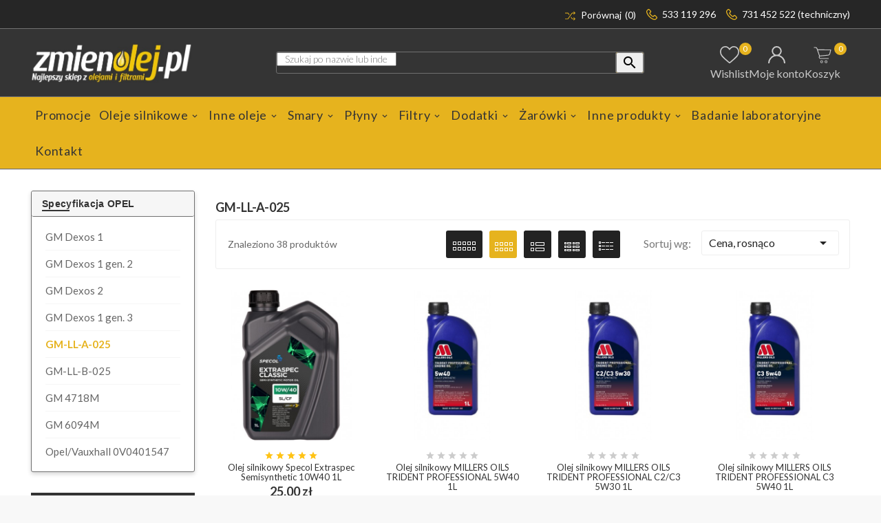

--- FILE ---
content_type: text/html; charset=utf-8
request_url: https://zmienolej.pl/100-gm-ll-a-025
body_size: 46367
content:
<!doctype html><html lang="pl"><head>
<script>
	window.dataLayer = window.dataLayer || [];
	function gtag() {
		dataLayer.push(arguments);
	}
	gtag("consent", "default", {
		ad_storage: "denied",
		ad_user_data: "denied", 
		ad_personalization: "denied",
		analytics_storage: "denied",
		functionality_storage: "denied",
		personalization_storage: "denied",
		security_storage: "granted",
		wait_for_update: 2000,
	});
	gtag("set", "ads_data_redaction", true);
	gtag("set", "url_passthrough", false);
</script>
<!-- Google tag (gtag.js) -->
<script async src="https://www.googletagmanager.com/gtag/js?id=AW-11355643350"></script>
<script>
  window.dataLayer = window.dataLayer || [];
  function gtag(){dataLayer.push(arguments);}
  gtag('js', new Date());

  gtag('config', 'AW-11355643350');
</script>
<!-- Start cookieyes banner --><script id="cookieyes" type="text/javascript" src="https://cdn-cookieyes.com/client_data/d6f5a8477de7c971d1add4d3/script.js"></script><!-- End cookieyes banner --><script>
		window['_fs_host'] = 'fullstory.com';
		window['_fs_script'] = 'edge.fullstory.com/s/fs.js';
		window['_fs_org'] = 'o-1XJE1G-na1';
		window['_fs_namespace'] = 'FS';
		!function(m,n,e,t,l,o,g,y){var s,f,a=function(h){
		return!(h in m)||(m.console&&m.console.log&&m.console.log('FullStory namespace conflict. Please set window["_fs_namespace"].'),!1)}(e)
		;function p(b){var h,d=[];function j(){h&&(d.forEach((function(b){var d;try{d=b[h[0]]&&b[h[0]](h[1])}catch(h){return void(b[3]&&b[3](h))}
		d&&d.then?d.then(b[2],b[3]):b[2]&&b[2](d)})),d.length=0)}function r(b){return function(d){h||(h=[b,d],j())}}return b(r(0),r(1)),{
		then:function(b,h){return p((function(r,i){d.push([b,h,r,i]),j()}))}}}a&&(g=m[e]=function(){var b=function(b,d,j,r){function i(i,c){
		h(b,d,j,i,c,r)}r=r||2;var c,u=/Async$/;return u.test(b)?(b=b.replace(u,""),"function"==typeof Promise?new Promise(i):p(i)):h(b,d,j,c,c,r)}
		;function h(h,d,j,r,i,c){return b._api?b._api(h,d,j,r,i,c):(b.q&&b.q.push([h,d,j,r,i,c]),null)}return b.q=[],b}(),y=function(b){function h(h){
		"function"==typeof h[4]&&h[4](new Error(b))}var d=g.q;if(d){for(var j=0;j<d.length;j++)h(d[j]);d.length=0,d.push=h}},function(){
		(o=n.createElement(t)).async=!0,o.crossOrigin="anonymous",o.src="https://"+l,o.onerror=function(){y("Error loading "+l)}
		;var b=n.getElementsByTagName(t)[0];b&&b.parentNode?b.parentNode.insertBefore(o,b):n.head.appendChild(o)}(),function(){function b(){}
		function h(b,h,d){g(b,h,d,1)}function d(b,d,j){h("setProperties",{type:b,properties:d},j)}function j(b,h){d("user",b,h)}function r(b,h,d){j({
		uid:b},d),h&&j(h,d)}g.identify=r,g.setUserVars=j,g.identifyAccount=b,g.clearUserCookie=b,g.setVars=d,g.event=function(b,d,j){h("trackEvent",{
		name:b,properties:d},j)},g.anonymize=function(){r(!1)},g.shutdown=function(){h("shutdown")},g.restart=function(){h("restart")},
		g.log=function(b,d){h("log",{level:b,msg:d})},g.consent=function(b){h("setIdentity",{consent:!arguments.length||b})}}(),s="fetch",
		f="XMLHttpRequest",g._w={},g._w[f]=m[f],g._w[s]=m[s],m[s]&&(m[s]=function(){return g._w[s].apply(this,arguments)}),g._v="2.0.0")
		}(window,document,window._fs_namespace,"script",window._fs_script);
	</script><meta charset="utf-8"><meta http-equiv="x-ua-compatible" content="ie=edge"><meta name="robots" content="index, follow"><title>GM-LL-A-025 - Zmienolej.pl</title><meta name="description" content="Sprawdź aktualne promocje na produkty z podkategorii GM-LL-A-025. Bezpłatna wysyłka kurierem już od 500 zł"><meta name="keywords" content=""><link rel="canonical" href="https://zmienolej.pl/100-gm-ll-a-025"><meta name="viewport" content="width=device-width, initial-scale=1"><link rel="icon" type="image/vnd.microsoft.icon" href="https://zmienolej.pl/img/favicon.ico?1636378285"><link rel="shortcut icon" type="image/x-icon" href="https://zmienolej.pl/img/favicon.ico?1636378285"><link rel="apple-touch-icon" sizes="180x180" href="/apple-touch-icon.png"><link rel="icon" type="image/png" sizes="32x32" href="/favicon-32x32.png"><link rel="icon" type="image/png" sizes="16x16" href="/favicon-16x16.png"><link rel="manifest" href="/site.webmanifest"><meta name="msapplication-TileColor" content="#2d2d2d"><meta name="theme-color" content="#2d2d2d">            <link rel="stylesheet" href="https://zmienolej.pl/themes/v1_tools_toolza/assets/cache/theme-42aa44278.css"  type="text/css"media="all">    <style>.html-block:is(li:hover > *):is(a + div) {
    max-height: 500px;
    transition: max-height 0.3s ease-in;
}
.html-block{
    max-height: 0;
    transition: max-height 0.1s ease-out;
    overflow: hidden;
    position: absolute;
    left: 100%;
    top: 0;
    background: white;
    display: block;
    z-index: 1;
    box-sizing: border-box;
    box-shadow: 0 2px 8px rgb(0 0 0 / 16%);
}

.html-block > *{
    padding: 10px;
}

li.tvmega-menu-link{
    position: relative;
}

.tv-sub-menu.menu-dropdown.col-xs-12.col-sm-8.tv-sub-auto {
    /*overflow: visible!important;*/
}

@media (min-width: 992px) {
    .mega-menu--scrollable .menu-dropdown {
        max-width: 800px;
    }
}

@media (min-width: 1125px) {
    .mega-menu--scrollable .menu-dropdown {
        max-width: 1000px;
    }
}

@media (min-width: 1300px) {
    .mega-menu--scrollable .menu-dropdown {
        max-width: 1150px;
    }
}

@media (min-width: 1500px) {
    .mega-menu--scrollable .menu-dropdown {
        max-width: 1350px;
    }
}

.tax_long {
color:#666;
font-size:1rem;
font-weight: 400;
}
#product .product-prices .product-price .current-price .price {
font-weight:700;
font-size: 2.25rem!important;
}

.product-reference-top {
margin-bottom:15px;
font-size: 1rem;
font-weight: 700;
color: #232323;
}
.product-reference-top label {
font-size: 1rem;
font-weight: 700;
color: #232323;

}</style><script async src="https://www.googletagmanager.com/gtag/js?id=G-F87TJQ6K6X"></script>
<script>
  window.dataLayer = window.dataLayer || [];
  function gtag(){dataLayer.push(arguments);}
  gtag('js', new Date());
  gtag(
    'config',
    'G-F87TJQ6K6X',
    {
      'debug_mode':false
      , 'anonymize_ip': true                }
  );
</script>

<!-- START > PD Google Dynamic Remarketing 1.7.x Module -->
<script async data-keepinline="true" src="https://www.googletagmanager.com/gtag/js?id=AW-10818315166"></script>


<script>
	window.dataLayer = window.dataLayer || [];
	function gtag(){dataLayer.push(arguments);}
	gtag('js', new Date());

	gtag('config', 'AW-10818315166');
 	gtag('set', {currency: 'PLN'});
	gtag('set', {country: 'PL'});
</script>


<!-- END > PD Google Dynamic Remarketing 1.7.x Module -->
      </head><body id="category" class="lang-pl country-pl currency-pln layout-left-column page-category tax-display-enabled category-id-100 category-gm-ll-a-025 category-id-parent-99 category-depth-level-5"  data-mouse-hover-img='1' data-menu-sticky='1'><main><div class="tv-main-div " ><header id="header">    <div class="header-login-bar"><div class="container"><div class="tvheader-compare">    <div class="tvcmsdesktop-view-compare"><a class="link_wishlist tvdesktop-view-compare tvcmscount-compare-product" href="https://zmienolej.pl/module/tvcmsproductcompare/productcomparelist" title="Porównaj"><div class="tvdesktop-compare-icon">                <svg class='add' xmlns="http://www.w3.org/2000/svg" xmlns:xlink="http://www.w3.org/1999/xlink" aria-hidden="true" focusable="false" width="15" height="15" style="-ms-transform: rotate(360deg); -webkit-transform: rotate(360deg); transform: rotate(360deg);" preserveAspectRatio="xMidYMid meet" viewBox="0 0 1024 960"><path d="M402 442l40-55l-135-184H3v64h271zm517-175l-78 70q-7 7-8 16t5 16l6 8q7 7 17 7t17-7l127-115h.5l.5-1l8-8q7-6 7-15.5t-7-16.5l-8-8h-1v-1L876 94q-4-3-8.5-5t-9-2t-9 2t-7.5 5l-6 8q-6 7-5 16t8 16l76 69H684L274 779H3v64h304l410-576h202zm87 522h-1v-1L876 670q-5-4-11-6t-12.5 0t-10.5 6l-6 8q-4 4-5 10t1.5 12t6.5 10l77 70l-199-1l-115-177l-39 56l121 185l234 1l-77 69q-7 7-8 16t5 16l6 8q3 4 7.5 5.5t9 1.5t9-1.5t8.5-5.5l127-115h.5l.5-1l8-8q7-6 7-15.5t-7-16.5z" fill="#000000" /><rect x="0" y="0" width="1024" height="960" fill="rgba(0, 0, 0, 0)" /></svg></div><div class="tvdesktop-view-compare-name">Porównaj<span class="count-product">(0)</span></div></a></div></div><address class="header-contact-info"><div class="infoField"><img width="16" height="16" loading="lazy" class="infoField__icon" src="/themes/v1_tools_toolza/assets/img/themevolty/telefon.svg" alt=""><a class="infoField__text link--white" href="tel:+48533119296">533 119 296</a></div><div class="infoField"><img width="16" height="16" loading="lazy" class="infoField__icon" src="/themes/v1_tools_toolza/assets/img/themevolty/telefon.svg" alt=""><a class="infoField__text link--white" href="tel:+48731452522">731 452 522 (techniczny)</a></div></address><a class="button button--empty" href="/logowanie">Zaloguj się</a><a class="button" href="/logowanie?create_account=1">Zarejestruj się</a></div></div><div class="tvcmsdesktop-top-header-wrapper">            <div class='container-fluid tvcmsdesktop-top-second hidden-md-down'><div class="container"><div class="tvcmsdesktop-top-header-box"><div class=' tvcms-header-logo-wrapper'><div class="hidden-sm-down tvcms-header-logo" id="tvcmsdesktop-logo"><div class="tv-header-logo"><a href="https://zmienolej.pl/"><img class="logo" src="https://zmienolej.pl/img/my-shop-logo-1636378285.jpg" alt="Zmienolej" height="58" width="230"></a></div></div></div><div class=" tvcmsheader-search-wrapper"><div class='tvcmssearch-wrapper' id="_desktop_search">    <div class="tvcmsheader-search" data-search-controller-url="//zmienolej.pl/szukaj"><div class="tvsearch-top-wrapper"><div class="tvheader-sarch-display"><div class="tvheader-search-display-icon"><div class="tvsearch-open"></div><div class="tvsearch-close"><i class='material-icons'>&#xe5cd;</i></div></div></div><div class="tvsearch-header-display-full"><div class="tvsearch-header-display-wrappper"><form method="get" action="//zmienolej.pl/szukaj"><input type="hidden" name="controller" value="search" /><select class="tvcms-select-category"><option value="0">Wszystko</option><option value="207"> Badanie laboratoryjne</option><option value="319"> Żarówki</option><option value="395002">&nbsp;&nbsp; Żarówka H7</option><option value="395003">&nbsp;&nbsp; Żarówka W5W</option><option value="395004">&nbsp;&nbsp; Żarówka C5W</option><option value="395001">&nbsp;&nbsp; Żarówka H4</option><option value="9"> Oleje silnikowe</option><option value="25">&nbsp;&nbsp; Lepkość oleju silnikowego</option><option value="17">&nbsp;&nbsp; Specyfikacja oleju silnikowego</option><option value="168">&nbsp;&nbsp; Baza</option><option value="318"> Oferta tygodnia</option><option value="10"> Inne oleje</option><option value="11">&nbsp;&nbsp; Oleje przekładniowe</option><option value="144">&nbsp;&nbsp; Oleje hydrauliczne</option><option value="395009">&nbsp;&nbsp; Oleje do ciągników rolniczych</option><option value="147">&nbsp;&nbsp; Oleje motocyklowe</option><option value="149">&nbsp;&nbsp; Oleje do wspomagania kierownicy</option><option value="166">&nbsp;&nbsp; Oleje Specjalistyczne</option><option value="200">&nbsp;&nbsp; Oleje do kosiarek spalinowych</option><option value="199">&nbsp;&nbsp; Oleje do pił łancuchowych</option><option value="234">&nbsp;&nbsp; Olej do amortyzatorów</option><option value="395008">&nbsp;&nbsp; Oleje do silników zaburtowych</option><option value="12"> Płyny</option><option value="13">&nbsp;&nbsp; Płyny hamulcowe</option><option value="14">&nbsp;&nbsp; Płyny chłodnicze</option><option value="233">&nbsp;&nbsp; Płyny do spryskiwaczy</option><option value="266">&nbsp;&nbsp; Odmrażacze</option><option value="6"> Dodatki</option><option value="16">&nbsp;&nbsp; Dodatki do benzyny</option><option value="44">&nbsp;&nbsp; Dodatki do oleju</option><option value="155">&nbsp;&nbsp; Dodatki do diesla</option><option value="157">&nbsp;&nbsp; Dodatki do układu chłodzenia</option><option value="237">&nbsp;&nbsp; Czyszczenie DPF</option><option value="280">&nbsp;&nbsp; Czyszczenie EGR</option><option value="4"> Inne produkty</option><option value="151">&nbsp;&nbsp; Kosmetyki</option><option value="156">&nbsp;&nbsp; Produkty w SPRAYU</option><option value="164">&nbsp;&nbsp; Klimatyzacja</option><option value="175">&nbsp;&nbsp; Produkty specjalne</option><option value="282">&nbsp;&nbsp; Lakierowanie</option><option value="5"> Filtry</option><option value="187">&nbsp;&nbsp; Filtry paliwa</option><option value="188">&nbsp;&nbsp; Filtry powietrza</option><option value="189">&nbsp;&nbsp; Filtry kabinowy</option><option value="190">&nbsp;&nbsp; Uszczelki filtra</option><option value="191">&nbsp;&nbsp; Filtry oleju</option><option value="192">&nbsp;&nbsp; Filtry skrzyni automatycznej</option><option value="201"> Smary</option><option value="15">&nbsp;&nbsp; Smary</option><option value="217"> Zestawy samochodowe</option><option value="315">&nbsp;&nbsp; VW GOLF V 1.9TDI 2.0TDI</option><option value="218">&nbsp;&nbsp; Honda Accord</option><option value="34980"> Promocje</option></select><div class="tvheader-top-search"><div class="tvheader-top-search-wrapper-info-box"><input type="text" name="s" class='tvcmssearch-words' value=""placeholder="Szukaj po nazwie lub indeksie"aria-label="Szukaj" autocomplete="off" /></div></div><div class="tvheader-top-search-wrapper"><button type="submit" class="tvheader-search-btn"><i class='material-icons'>&#xe8b6;</i></button></div></form><div class='tvsearch-result'></div></div></div></div></div></div></div><address class="header-contact-info"><div class="infoField"><img width="16" height="16" loading="lazy" class="infoField__icon" src="/themes/v1_tools_toolza/assets/img/themevolty/telefon.svg" alt=""><a class="infoField__text link--white" href="tel:+48533119296">533 119 296</a></div><div class="infoField"><img width="16" height="16" loading="lazy" class="infoField__icon" src="/themes/v1_tools_toolza/assets/img/themevolty/telefon.svg" alt=""><a class="infoField__text link--white" href="tel:+48731452522">731 452 522 (techniczny)</a></div><div class="infoField"><img width="16" height="16" loading="lazy" class="infoField__icon" src="/themes/v1_tools_toolza/assets/img/themevolty/mail.svg" alt=""><a class="infoField__text link--white" href="mailto:biuro@zmienolej.pl">biuro@zmienolej.pl</a></div><div class="infoField"><img width="16" height="16" loading="lazy" class="infoField__icon infoField__icon--top" src="/themes/v1_tools_toolza/assets/img/themevolty/zegar.svg" alt=""><p class="infoField__text">pn - pt 8:00 - 17:00<br>sob 8:00 - 14:00</p></div></address><div class=" tvcmsheader-nav-right"><div class="tv-contact-account-cart-wrapper"><div class="ttvcms-wishlist-icone"><script>var wishlistProductsIds = '';var baseDir ='https://zmienolej.pl/';var static_token='aa2c13f84f8afc56ca016d79b93b0878';var isLogged ='';var loggin_required='Musisz być zalogowany aby zarządzać twoją listą';var added_to_wishlist ='Produkt został pomyślnie dodany do listy.';var mywishlist_url='https://zmienolej.pl/module/tvcmswishlist/mywishlist';var isLoggedWishlist = false;</script><div id="_desktop_wishtlistTop" class="pull-right tvcmsdesktop-view-wishlist"><a class="wishtlist_top tvdesktop-wishlist" href="https://zmienolej.pl/module/tvcmswishlist/mywishlist"><!--   <div class="tvwishlist-icon"></div>  --><div class="tvwishlist-name iconButton"><div class="ttvwishlist-icon iconButton__icon"><svg xmlns="http://www.w3.org/2000/svg" width="28.1" height="25" viewBox="0 0 28.1 25"><path id="heart" d="M14.05,25a1.648,1.648,0,0,1-1.086-.408c-1.135-.993-2.23-1.925-3.2-2.748l0,0a59.423,59.423,0,0,1-6.977-6.548A10.459,10.459,0,0,1,0,8.445a8.783,8.783,0,0,1,2.229-6A7.556,7.556,0,0,1,7.85,0a7.068,7.068,0,0,1,4.415,1.524A9.033,9.033,0,0,1,14.05,3.388a9.034,9.034,0,0,1,1.785-1.864A7.068,7.068,0,0,1,20.25,0a7.557,7.557,0,0,1,5.621,2.447,8.783,8.783,0,0,1,2.229,6,10.458,10.458,0,0,1-2.787,6.846,59.417,59.417,0,0,1-6.976,6.548c-.967.824-2.063,1.758-3.2,2.753A1.649,1.649,0,0,1,14.05,25ZM7.85,1.646A5.928,5.928,0,0,0,3.439,3.562,7.144,7.144,0,0,0,1.646,8.445a8.8,8.8,0,0,0,2.408,5.8,58.477,58.477,0,0,0,6.777,6.346l.005,0c.969.826,2.068,1.762,3.212,2.762,1.15-1,2.251-1.94,3.222-2.767a58.492,58.492,0,0,0,6.776-6.345,8.8,8.8,0,0,0,2.408-5.8,7.144,7.144,0,0,0-1.793-4.883A5.928,5.928,0,0,0,20.25,1.646a5.459,5.459,0,0,0-3.408,1.18,7.987,7.987,0,0,0-1.9,2.2,1.039,1.039,0,0,1-1.785,0,7.98,7.98,0,0,0-1.9-2.2A5.459,5.459,0,0,0,7.85,1.646Zm0,0"transform="translate(0 0)" /></svg><span class="cart-wishlist-number  tv-cart-wishlist-inner tvwishlist-number">0</span></div><div class="tvwishlist_name iconButton__text"><span>Wishlist </span><span class="tvwishlist_name_count"><span>(</span><span class="cart-wishlist-number tvwishlist-number">0</span><span>) </span></span></div></div></a></div></div><div id='tvcmsdesktop-account-button'><div class="tvcms-header-myaccount"><div class="tv-header-account"><div class="tv-account-wrapper"><button class="btn-unstyle tvcms-add-removeclass tv-myaccount-btn-desktop"><a href="https://zmienolej.pl/moje-konto" class="iconButton"><svg class="iconButton__icon" id="user" xmlns="http://www.w3.org/2000/svg" width="25" height="25" viewBox="0 0 25 25"><g id="Group_27" data-name="Group 27" transform="translate(0)"><path id="Path_125" data-name="Path 125" d="M21.339,16.161a12.452,12.452,0,0,0-4.75-2.979,7.227,7.227,0,1,0-8.178,0A12.52,12.52,0,0,0,0,25H1.953a10.547,10.547,0,1,1,21.094,0H25A12.419,12.419,0,0,0,21.339,16.161ZM12.5,12.5a5.273,5.273,0,1,1,5.273-5.273A5.279,5.279,0,0,1,12.5,12.5Z"transform="translate(0 0)" /></g></svg><span class="iconButton__text">Moje konto</span></a></button><ul class="dropdown-menu tv-account-dropdown tv-dropdown "><li class="">    <div id="tvcmsdesktop-user-info" class="tvcms-header-sign"><div class="user-info tvheader-sign"><a href="https://zmienolej.pl/moje-konto" class="tvhedaer-sign-btn" title="Zaloguj się do swojego konta klienta" rel="nofollow"><i class="material-icons">person</i><span class="tvhedaer-sign-span">Zaloguj</span></a></div></div></li>                                                    <li class="hidden-lg-up">    <div class="tvcmsdesktop-view-compare"><a class="link_wishlist tvdesktop-view-compare tvcmscount-compare-product" href="https://zmienolej.pl/module/tvcmsproductcompare/productcomparelist" title="Porównaj"><div class="tvdesktop-compare-icon">                <svg class='add' xmlns="http://www.w3.org/2000/svg" xmlns:xlink="http://www.w3.org/1999/xlink" aria-hidden="true" focusable="false" width="15" height="15" style="-ms-transform: rotate(360deg); -webkit-transform: rotate(360deg); transform: rotate(360deg);" preserveAspectRatio="xMidYMid meet" viewBox="0 0 1024 960"><path d="M402 442l40-55l-135-184H3v64h271zm517-175l-78 70q-7 7-8 16t5 16l6 8q7 7 17 7t17-7l127-115h.5l.5-1l8-8q7-6 7-15.5t-7-16.5l-8-8h-1v-1L876 94q-4-3-8.5-5t-9-2t-9 2t-7.5 5l-6 8q-6 7-5 16t8 16l76 69H684L274 779H3v64h304l410-576h202zm87 522h-1v-1L876 670q-5-4-11-6t-12.5 0t-10.5 6l-6 8q-4 4-5 10t1.5 12t6.5 10l77 70l-199-1l-115-177l-39 56l121 185l234 1l-77 69q-7 7-8 16t5 16l6 8q3 4 7.5 5.5t9 1.5t9-1.5t8.5-5.5l127-115h.5l.5-1l8-8q7-6 7-15.5t-7-16.5z" fill="#000000" /><rect x="0" y="0" width="1024" height="960" fill="rgba(0, 0, 0, 0)" /></svg></div><div class="tvdesktop-view-compare-name">Porównaj<span class="count-product">(0)</span></div></a></div></li><li class="tvmobile-lang hidden-lg-up"></li><li class="tvmobile-curr hidden-lg-up"></li></ul></div></div></div></div><div id="_desktop_cart" class="tvcms-header-cart"><div class="blockcart cart-preview inactive tv-header-cart"data-refresh-url="//zmienolej.pl/module/ps_shoppingcart/ajax"><div class="tvheader-cart-wrapper"><div class='tvheader-cart-btn-wrapper'><a rel="nofollow" href="JavaScript:void(0);" data-url='//zmienolej.pl/koszyk?action=show'title='Koszyk'><div class="tvcart-icon-text-wrapper"><div class="tv-cart-icon-main"><div class="tv-cart-icon tvheader-right-icon iconButton" ><svg class="iconButton__icon" xmlns="http://www.w3.org/2000/svg" width="28.498" height="25.85" viewBox="0 0 28.498 25.85"><g id="Group_11" data-name="Group 11" transform="translate(0.5 0.5)"><g id="Group_10" data-name="Group 10" transform="translate(0 0)"><path id="Path_113" data-name="Path 113" d="M98.8,350.322a2.15,2.15,0,1,0,2.15,2.15A2.15,2.15,0,0,0,98.8,350.322Zm0,3.344A1.194,1.194,0,1,1,100,352.472,1.194,1.194,0,0,1,98.8,353.666Z"transform="translate(-86.405 -329.622)" stroke-width="0.7" /><path id="Path_114" data-name="Path 114" d="M297.334,350.322a2.15,2.15,0,1,0,2.15,2.15A2.15,2.15,0,0,0,297.334,350.322Zm0,3.344a1.194,1.194,0,1,1,1.194-1.194A1.194,1.194,0,0,1,297.334,353.666Z"transform="translate(-277.93 -329.622)" stroke-width="0.7" /><path id="Path_115" data-name="Path 115" d="M27.358,10.079a.814.814,0,0,0-.51-.242L6.09,9.565,5.516,7.9A2.925,2.925,0,0,0,2.774,6.028H.638a.605.605,0,1,0,0,1.209H2.774A1.652,1.652,0,0,1,4.3,8.3l4.05,11.577-.319.7a2.772,2.772,0,0,0,.287,2.63,3.005,3.005,0,0,0,2.391,1.27h12.4a.605.605,0,1,0,0-1.209h-12.4a1.646,1.646,0,0,1-1.339-.725,1.588,1.588,0,0,1-.159-1.451l.255-.544,13.424-1.33a3.45,3.45,0,0,0,3.029-2.539l1.531-6.076A.493.493,0,0,0,27.358,10.079ZM24.68,16.4A2.135,2.135,0,0,1,22.735,18L9.47,19.3,6.5,10.774l19.546.272Z"transform="translate(0 -6.028)" stroke-width="1" /></g></g></svg><span class="iconButton__text">Koszyk</span></div></div><div class="tv-cart-cart-inner">                                <span class="cart-products-count">0</span></div></div></a></div><div class="ttvcmscart-show-dropdown-right"><div class="ttvcart-no-product"><div class="tdclose-btn-wrap"><div class="ttvcart-close-title-count"><button class="ttvclose-cart"></button><div class="ttvcart-top-title"><h4>Koszyk</h4></div><div class="ttvcart-counter"><span class="ttvcart-products-count">0</span></div></div></div>                            </div></div><div class="modal-backdrop-cart"></div><!-- Start DropDown header cart --></div></div></div></div></div></div></div></div><div class="tvcms-header-menu-offer-wrapper tvcmsheader-sticky"><div class="position-static tvcms-header-menu"><div class="container">                        <div class='tvcmsmain-menu-wrapper col-lg-12'><div id='tvdesktop-megamenu'><div class="container_tv_megamenu"><div id="tv-menu-horizontal" class="tv-menu-horizontal clearfix"><div class="title-menu-mobile"><a href="Javascript:void(0);" title=""><i class='material-icons'>&#xe5d2;</i></a></div><ul class="menu-content"><li class="tvmega-menu-title"> Zmienolej.pl<a href="Javascript:void(0);"><i class='material-icons'>&#xe14c;</i></a></li>                <li class="level-1 "><a href="https://zmienolej.pl/34980-promocje"><span>Promocje</span></a><span class="icon-drop-mobile"></span></li><li class="level-1 mega-menu--scrollable parent"><a href="https://zmienolej.pl/9-oleje-silnikowe"><span>Oleje silnikowe</span></a><span class="icon-drop-mobile"></span></li><li class="level-1 parent "><a href="https://zmienolej.pl/10-inne-oleje"><span>Inne oleje</span></a></li><li class="level-1 parent "><a href="https://zmienolej.pl/15-smary"><span>Smary</span></a></li><li class="level-1 parent "><a href="https://zmienolej.pl/12-plyny"><span>Płyny</span></a></li><li class="level-1 parent "><a href="https://zmienolej.pl/5-filtry"><span>Filtry</span></a></li><li class="level-1 parent "><a href="https://zmienolej.pl/6-dodatki"><span>Dodatki</span></a></li><li class="level-1 parent "><a href="https://zmienolej.pl/319-zarowki"><span>Żarówki</span></a></li><li class="level-1 parent "><a href="https://zmienolej.pl/4-inne-produkty"><span>Inne produkty</span></a></li><li class="level-1 "><a href="https://zmienolej.pl/207-badanie-laboratoryjne"><span>Badanie laboratoryjne</span></a><span class="icon-drop-mobile"></span></li><li class="level-1 "><a href="/kontakt"><span>Kontakt</span></a><span class="icon-drop-mobile"></span></li></ul></div></div></div></div>                    </div></div></div><div id="mobile_top_menu_wrapper" class="row hidden-md-up"><div class="js-top-menu mobile" id="_mobile_top_menu"></div><div class="js-top-menu-bottom"><div id="_mobile_currency_selector"></div><div id="_mobile_language_selector"></div><div id="_mobile_contact_link"></div></div></div></div><div id='tvcms-mobile-view-header' class="hidden-lg-up"><div class='tvcmsmobile-header-search-logo-wrapper'><div class="tvcmsmobile-header-logo-right-wrapper col-md-3 col-sm-12"><div id='tvcmsmobile-header-logo'></div></div><div class="tvcmsmobile-header-search col-md-9 col-sm-12"><div id="tvcmsmobile-search"></div></div></div><div class='tvcmsmobile-header-menu-offer-text'><div class="tvcmsmobile-header-menu col-sm-6 col-xs-6"><div id='tvcmsmobile-vertical-menu'></div><div id='tvmobile-megamenu'></div></div><div class="col-sm-6 col-xs-10 tvcmsmobile-cart-acount-text"></div><div class="tvcmsheader-nav-right"><div class="tv-contact-account-cart-wrapper"><div class="ttvcms-wishlist-icone"><script>var wishlistProductsIds = '';var baseDir ='https://zmienolej.pl/';var static_token='aa2c13f84f8afc56ca016d79b93b0878';var isLogged ='';var loggin_required='Musisz być zalogowany aby zarządzać twoją listą';var added_to_wishlist ='Produkt został pomyślnie dodany do listy.';var mywishlist_url='https://zmienolej.pl/module/tvcmswishlist/mywishlist';var isLoggedWishlist = false;</script><div id="_desktop_wishtlistTop" class="pull-right tvcmsdesktop-view-wishlist"><a class="wishtlist_top tvdesktop-wishlist" href="https://zmienolej.pl/module/tvcmswishlist/mywishlist"><!--   <div class="tvwishlist-icon"></div>  --><div class="tvwishlist-name iconButton"><div class="ttvwishlist-icon iconButton__icon"><svg xmlns="http://www.w3.org/2000/svg" width="28.1" height="25" viewBox="0 0 28.1 25"><path id="heart" d="M14.05,25a1.648,1.648,0,0,1-1.086-.408c-1.135-.993-2.23-1.925-3.2-2.748l0,0a59.423,59.423,0,0,1-6.977-6.548A10.459,10.459,0,0,1,0,8.445a8.783,8.783,0,0,1,2.229-6A7.556,7.556,0,0,1,7.85,0a7.068,7.068,0,0,1,4.415,1.524A9.033,9.033,0,0,1,14.05,3.388a9.034,9.034,0,0,1,1.785-1.864A7.068,7.068,0,0,1,20.25,0a7.557,7.557,0,0,1,5.621,2.447,8.783,8.783,0,0,1,2.229,6,10.458,10.458,0,0,1-2.787,6.846,59.417,59.417,0,0,1-6.976,6.548c-.967.824-2.063,1.758-3.2,2.753A1.649,1.649,0,0,1,14.05,25ZM7.85,1.646A5.928,5.928,0,0,0,3.439,3.562,7.144,7.144,0,0,0,1.646,8.445a8.8,8.8,0,0,0,2.408,5.8,58.477,58.477,0,0,0,6.777,6.346l.005,0c.969.826,2.068,1.762,3.212,2.762,1.15-1,2.251-1.94,3.222-2.767a58.492,58.492,0,0,0,6.776-6.345,8.8,8.8,0,0,0,2.408-5.8,7.144,7.144,0,0,0-1.793-4.883A5.928,5.928,0,0,0,20.25,1.646a5.459,5.459,0,0,0-3.408,1.18,7.987,7.987,0,0,0-1.9,2.2,1.039,1.039,0,0,1-1.785,0,7.98,7.98,0,0,0-1.9-2.2A5.459,5.459,0,0,0,7.85,1.646Zm0,0"transform="translate(0 0)" /></svg><span class="cart-wishlist-number  tv-cart-wishlist-inner tvwishlist-number">0</span></div><div class="tvwishlist_name iconButton__text"><span>Wishlist </span><span class="tvwishlist_name_count"><span>(</span><span class="cart-wishlist-number tvwishlist-number">0</span><span>) </span></span></div></div></a></div></div><div id='tvcmsdesktop-account-button'><div class="tvcms-header-myaccount"><div class="tv-header-account"><div class="tv-account-wrapper"><button class="btn-unstyle tvcms-add-removeclass tv-myaccount-btn-desktop"><a href="https://zmienolej.pl/moje-konto" class="iconButton"><svg class="iconButton__icon" id="user" xmlns="http://www.w3.org/2000/svg" width="25" height="25" viewBox="0 0 25 25"><g id="Group_27" data-name="Group 27" transform="translate(0)"><path id="Path_125" data-name="Path 125" d="M21.339,16.161a12.452,12.452,0,0,0-4.75-2.979,7.227,7.227,0,1,0-8.178,0A12.52,12.52,0,0,0,0,25H1.953a10.547,10.547,0,1,1,21.094,0H25A12.419,12.419,0,0,0,21.339,16.161ZM12.5,12.5a5.273,5.273,0,1,1,5.273-5.273A5.279,5.279,0,0,1,12.5,12.5Z"transform="translate(0 0)" /></g></svg><span class="iconButton__text" style="max-width: 100px;">Moje konto</span></a></button><ul class="dropdown-menu tv-account-dropdown tv-dropdown "><li class="">    <div id="tvcmsdesktop-user-info" class="tvcms-header-sign"><div class="user-info tvheader-sign"><a href="https://zmienolej.pl/moje-konto" class="tvhedaer-sign-btn" title="Zaloguj się do swojego konta klienta" rel="nofollow"><i class="material-icons">person</i><span class="tvhedaer-sign-span">Zaloguj</span></a></div></div></li>                                        <li class="hidden-lg-up">    <div class="tvcmsdesktop-view-compare"><a class="link_wishlist tvdesktop-view-compare tvcmscount-compare-product" href="https://zmienolej.pl/module/tvcmsproductcompare/productcomparelist" title="Porównaj"><div class="tvdesktop-compare-icon">                <svg class='add' xmlns="http://www.w3.org/2000/svg" xmlns:xlink="http://www.w3.org/1999/xlink" aria-hidden="true" focusable="false" width="15" height="15" style="-ms-transform: rotate(360deg); -webkit-transform: rotate(360deg); transform: rotate(360deg);" preserveAspectRatio="xMidYMid meet" viewBox="0 0 1024 960"><path d="M402 442l40-55l-135-184H3v64h271zm517-175l-78 70q-7 7-8 16t5 16l6 8q7 7 17 7t17-7l127-115h.5l.5-1l8-8q7-6 7-15.5t-7-16.5l-8-8h-1v-1L876 94q-4-3-8.5-5t-9-2t-9 2t-7.5 5l-6 8q-6 7-5 16t8 16l76 69H684L274 779H3v64h304l410-576h202zm87 522h-1v-1L876 670q-5-4-11-6t-12.5 0t-10.5 6l-6 8q-4 4-5 10t1.5 12t6.5 10l77 70l-199-1l-115-177l-39 56l121 185l234 1l-77 69q-7 7-8 16t5 16l6 8q3 4 7.5 5.5t9 1.5t9-1.5t8.5-5.5l127-115h.5l.5-1l8-8q7-6 7-15.5t-7-16.5z" fill="#000000" /><rect x="0" y="0" width="1024" height="960" fill="rgba(0, 0, 0, 0)" /></svg></div><div class="tvdesktop-view-compare-name">Porównaj<span class="count-product">(0)</span></div></a></div></li><li class="tvmobile-lang hidden-lg-up"></li><li class="tvmobile-curr hidden-lg-up"></li></ul></div></div></div></div><div id="_desktop_cart" class="tvcms-header-cart"><div class="blockcart cart-preview inactive tv-header-cart"data-refresh-url="//zmienolej.pl/module/ps_shoppingcart/ajax"><div class="tvheader-cart-wrapper"><div class='tvheader-cart-btn-wrapper'><a rel="nofollow" href="JavaScript:void(0);" data-url='//zmienolej.pl/koszyk?action=show'title='Koszyk'><div class="tvcart-icon-text-wrapper"><div class="tv-cart-icon-main"><div class="tv-cart-icon tvheader-right-icon iconButton" ><svg class="iconButton__icon" xmlns="http://www.w3.org/2000/svg" width="28.498" height="25.85" viewBox="0 0 28.498 25.85"><g id="Group_11" data-name="Group 11" transform="translate(0.5 0.5)"><g id="Group_10" data-name="Group 10" transform="translate(0 0)"><path id="Path_113" data-name="Path 113" d="M98.8,350.322a2.15,2.15,0,1,0,2.15,2.15A2.15,2.15,0,0,0,98.8,350.322Zm0,3.344A1.194,1.194,0,1,1,100,352.472,1.194,1.194,0,0,1,98.8,353.666Z"transform="translate(-86.405 -329.622)" stroke-width="0.7" /><path id="Path_114" data-name="Path 114" d="M297.334,350.322a2.15,2.15,0,1,0,2.15,2.15A2.15,2.15,0,0,0,297.334,350.322Zm0,3.344a1.194,1.194,0,1,1,1.194-1.194A1.194,1.194,0,0,1,297.334,353.666Z"transform="translate(-277.93 -329.622)" stroke-width="0.7" /><path id="Path_115" data-name="Path 115" d="M27.358,10.079a.814.814,0,0,0-.51-.242L6.09,9.565,5.516,7.9A2.925,2.925,0,0,0,2.774,6.028H.638a.605.605,0,1,0,0,1.209H2.774A1.652,1.652,0,0,1,4.3,8.3l4.05,11.577-.319.7a2.772,2.772,0,0,0,.287,2.63,3.005,3.005,0,0,0,2.391,1.27h12.4a.605.605,0,1,0,0-1.209h-12.4a1.646,1.646,0,0,1-1.339-.725,1.588,1.588,0,0,1-.159-1.451l.255-.544,13.424-1.33a3.45,3.45,0,0,0,3.029-2.539l1.531-6.076A.493.493,0,0,0,27.358,10.079ZM24.68,16.4A2.135,2.135,0,0,1,22.735,18L9.47,19.3,6.5,10.774l19.546.272Z"transform="translate(0 -6.028)" stroke-width="1" /></g></g></svg><span class="iconButton__text">Koszyk</span></div></div><div class="tv-cart-cart-inner">                                <span class="cart-products-count">0</span></div></div></a></div><div class="ttvcmscart-show-dropdown-right"><div class="ttvcart-no-product"><div class="tdclose-btn-wrap"><div class="ttvcart-close-title-count"><button class="ttvclose-cart"></button><div class="ttvcart-top-title"><h4>Koszyk</h4></div><div class="ttvcart-counter"><span class="ttvcart-products-count">0</span></div></div></div>                            </div></div><div class="modal-backdrop-cart"></div><!-- Start DropDown header cart --></div></div></div></div></div></div></div></header><aside id="notifications"><div class="container"></div></aside><div id="wrapper"><div class="tvcmscontainer-layout"><div class="container"><div class=" container   tv-left-layout"><div class="row"><div id="left-column" class="col-xl-2 col-lg-12 col-md-12 col-sm-12 col-xs-12"><div class='tvleft-column-remove'><div class="tvleft-column-close-btn"></div></div><div class="block-categories "><ul class="category-top-menu tvside-panel-dropdown"><li class="tv-category-title-wrapper"><a class="tv-main-category-title" href="https://zmienolej.pl/99-specyfikacja-opel">Specyfikacja OPEL </a><div class='tvleft-right-title-toggle'><i class='material-icons'>&#xe313;</i></div></li><li class="tv-leftcategory-wrapper"><ul class="category-sub-menu"><li data-depth="0" ><a href="https://zmienolej.pl/308-gm-dexos-1">GM Dexos 1</a></li><li data-depth="0" ><a href="https://zmienolej.pl/227-gm-dexos-1-gen-2">GM Dexos 1 gen. 2</a></li><li data-depth="0" ><a href="https://zmienolej.pl/115-gm-dexos-2">GM Dexos 2</a></li><li data-depth="0" ><a href="https://zmienolej.pl/395041-gm-dexos-1-gen-3">GM Dexos 1 gen. 3</a></li><li data-depth="0"  class="active" ><a href="https://zmienolej.pl/100-gm-ll-a-025">GM-LL-A-025</a></li><li data-depth="0" ><a href="https://zmienolej.pl/114-gm-ll-b-025">GM-LL-B-025</a></li><li data-depth="0" ><a href="https://zmienolej.pl/372-gm-4718m">GM 4718M</a></li><li data-depth="0" ><a href="https://zmienolej.pl/371-gm-6094m">GM 6094M</a></li><li data-depth="0" ><a href="https://zmienolej.pl/334-opelvauxhall-0v0401547">Opel/Vauxhall 0V0401547</a></li></ul></li></ul></div>                                    	<div id="PM_ASBlockOutput_7" class="PM_ASBlockOutput PM_ASBlockOutputVertical" data-id-search="7">
	<div id="PM_ASBlock_7" class="advancedSearch">
					<div class="card-header">
				<span class="PM_ASBlockTitle">Filtry <small class="PM_ASBlockNbProductValue">(33 products)</small>
				</span>
			</div>
				<div class="card-block">
                        <a style="display: none"
                href="#" class="PM_ASResetSearch">Wyczyść filtry</a>
            <form action="https://zmienolej.pl/module/pm_advancedsearch4/advancedsearch4" method="GET" id="PM_ASForm_7" class="PM_ASForm">
                <div class="PM_ASCriterionsGroupList">
                                                                                                                            <div id="PM_ASCriterionsGroup_7_16"
                                class="PM_ASCriterionsGroup PM_ASCriterionsGroupManufacturer "
                                >
                                    <div id="PM_ASCriterionsOutput_7_16"
    class="PM_ASCriterionsOutput">
    <div id="PM_ASCriterions_7_16"
        class="PM_ASCriterions PM_ASCriterionsToggleHover">
                    <div class="PM_ASCriterionsGroupTitleWrap">
                <p class="PM_ASCriterionsGroupTitle h4"
                    id="PM_ASCriterionsGroupTitle_7_16"
                    rel="16">
                                        <span class="PM_ASCriterionsGroupName title">
                        Producent:
                    </span>
                </p>

                <div class="PM_ASCriterionsGroupOuter">

                                        			<div class="PM_ASCriterionStepEnable">
					<select data-id-criterion-group="16" name="as4c[16][]" id="PM_ASCriterionGroupSelect_7_16" class="PM_ASCriterionGroupSelect form-control">
							<option value="">Wszystko</option>
																												<option value="131673" >Amsoil</option>
																									<option value="131690" >GM</option>
																									<option value="131696" >Liqui Moly</option>
																									<option value="131699" >Millers Oils</option>
																									<option value="131703" >NESTE Lubricants</option>
																									<option value="131709" >Ravenol</option>
																									<option value="131712" >Specol</option>
						</select>
				</div>
		                </div>
            </div>
                                </div>
</div>
                            </div>
                                                                                                                                                                                <div id="PM_ASCriterionsGroup_7_5"
                                class="PM_ASCriterionsGroup PM_ASCriterionsGroupPrice "
                                >
                                    <div id="PM_ASCriterionsOutput_7_5"
    class="PM_ASCriterionsOutput">
    <div id="PM_ASCriterions_7_5"
        class="PM_ASCriterions PM_ASCriterionsToggleHover">
                    <div class="PM_ASCriterionsGroupTitleWrap">
                <p class="PM_ASCriterionsGroupTitle h4"
                    id="PM_ASCriterionsGroupTitle_7_5"
                    rel="5">
                                        <span class="PM_ASCriterionsGroupName title">
                        Cena:
                    </span>
                </p>

                <div class="PM_ASCriterionsGroupOuter">

                                        			<div class="PM_ASCriterionStepEnable">
														<div
						class="PM_ASCritRange"
						id="PM_ASCritRange7_5"
						data-id-search="7"
						data-id-criterion-group="5"
						data-min="30"
						data-max="375"
						data-step="15"
						data-values="[ 30, 375 ]"
						data-disabled="false"
						data-left-range-sign=""
						data-right-range-sign=""
						data-currency-format="#,##0.00 zł"
					></div>
					<span class="PM_ASCritRangeValue" id="PM_ASCritRangeValue7_5">
																					30,00 zł - 375,00 zł
																		</span>
					<input type="hidden" name="as4c[5][]" id="PM_ASInputCritRange7_5" value="" data-id-criterion-group="5" />
					<script type="text/javascript">
					if (typeof(as4Plugin) != 'undefined') {
						as4Plugin.initSliders();
					}
					</script>
											</div>
		                </div>
            </div>
                                </div>
</div>
                            </div>
                                                                                                                                                                                <div id="PM_ASCriterionsGroup_7_12"
                                class="PM_ASCriterionsGroup PM_ASCriterionsGroupFeature "
                                >
                                    <div id="PM_ASCriterionsOutput_7_12"
    class="PM_ASCriterionsOutput">
    <div id="PM_ASCriterions_7_12"
        class="PM_ASCriterions PM_ASCriterionsToggleHover">
                    <div class="PM_ASCriterionsGroupTitleWrap">
                <p class="PM_ASCriterionsGroupTitle h4"
                    id="PM_ASCriterionsGroupTitle_7_12"
                    rel="12">
                                        <span class="PM_ASCriterionsGroupName title">
                        Lepkość:
                    </span>
                </p>

                <div class="PM_ASCriterionsGroupOuter">

                                        			<div class="PM_ASCriterionStepEnable">
					<select data-id-criterion-group="12" name="as4c[12][]" id="PM_ASCriterionGroupSelect_7_12" class="PM_ASCriterionGroupSelect form-control">
							<option value="">Wszystko</option>
																												<option value="126135" >0W30</option>
																									<option value="126143" >10W40</option>
																									<option value="126139" >5W30</option>
																									<option value="126140" >5W40</option>
						</select>
				</div>
		                </div>
            </div>
                                </div>
</div>
                            </div>
                                                                                                                                                                                <div id="PM_ASCriterionsGroup_7_14"
                                class="PM_ASCriterionsGroup PM_ASCriterionsGroupFeature "
                                >
                                    <div id="PM_ASCriterionsOutput_7_14"
    class="PM_ASCriterionsOutput">
    <div id="PM_ASCriterions_7_14"
        class="PM_ASCriterions PM_ASCriterionsToggleHover">
                    <div class="PM_ASCriterionsGroupTitleWrap">
                <p class="PM_ASCriterionsGroupTitle h4"
                    id="PM_ASCriterionsGroupTitle_7_14"
                    rel="14">
                                        <span class="PM_ASCriterionsGroupName title">
                        Specyfikacja:
                    </span>
                </p>

                <div class="PM_ASCriterionsGroupOuter">

                                        			<div class="PM_ASCriterionStepEnable">
					<select data-id-criterion-group="14" name="as4c[14][]" id="PM_ASCriterionGroupSelect_7_14" class="PM_ASCriterionGroupSelect form-control">
							<option value="">Wszystko</option>
																												<option value="126321" >ACEA A1/B1</option>
																									<option value="126308" >ACEA A3/B3</option>
																									<option value="126307" >ACEA A3/B4</option>
																									<option value="126306" >ACEA A5/B5</option>
																									<option value="126304" >ACEA C2</option>
																									<option value="126303" >ACEA C3</option>
																									<option value="126317" >API CF</option>
																									<option value="126287" >API SJ</option>
																									<option value="126286" >API SL</option>
																									<option value="126285" >API SM</option>
																									<option value="126284" >API SN</option>
																									<option value="126212" >API SN Plus</option>
																									<option value="126264" >API SP</option>
																									<option value="126283" >BMW Longlife-01</option>
																									<option value="126281" >BMW Longlife-04</option>
																									<option value="126289" >BMW Longlife-98</option>
																									<option value="126198" >Chrysler MS 6395</option>
																									<option value="126247" >Chrysler MS-10725</option>
																									<option value="126251" >Chrysler MS-10850</option>
																									<option value="126258" >Chrysler MS-11106</option>
																									<option value="126272" >Chrysler MS-12991</option>
																									<option value="126234" >Fiat 9.55535-D2</option>
																									<option value="126290" >Fiat 9.55535-G2</option>
																									<option value="126259" >Fiat 9.55535-GH2</option>
																									<option value="126323" >Fiat 9.55535-H2</option>
																									<option value="126222" >Fiat 9.55535-M2</option>
																									<option value="126221" >Fiat 9.55535-N2</option>
																									<option value="126220" >Fiat 9.55535-S1</option>
																									<option value="126219" >Fiat 9.55535-S2</option>
																									<option value="126262" >Fiat 9.55535-S3</option>
																									<option value="126266" >Fiat 9.55535-T2</option>
																									<option value="126260" >Fiat 9.55535-Z2</option>
																									<option value="126253" >Ford WSS-M2C929-A</option>
																									<option value="126269" >Ford WSS-M2C946-A</option>
																									<option value="126243" >GM 4718M</option>
																									<option value="126244" >GM 6094M</option>
																									<option value="126298" >GM Dexos 1 gen. 2</option>
																									<option value="160398" >GM Dexos 1 gen. 3</option>
																									<option value="126297" >GM Dexos 2</option>
																									<option value="126296" >GM-LL-A-025</option>
																									<option value="126295" >GM-LL-B-025</option>
																									<option value="126293" >ILSAC GF-4</option>
																									<option value="126292" >ILSAC GF-5</option>
																									<option value="126245" >ILSAC GF-6A</option>
																									<option value="126238" >Marki azjatyckie</option>
																									<option value="126340" >MB 226.5</option>
																									<option value="126353" >MB 229.1</option>
																									<option value="126352" >MB 229.3</option>
																									<option value="126351" >MB 229.31</option>
																									<option value="126350" >MB 229.5</option>
																									<option value="126349" >MB 229.51</option>
																									<option value="126348" >MB 229.52</option>
																									<option value="126203" >Opel/Vauxhall 0V0401547</option>
																									<option value="126273" >Porsche A40</option>
																									<option value="126268" >Porsche C30</option>
																									<option value="126242" >Porsche C40</option>
																									<option value="126228" >PSA B71 2290</option>
																									<option value="126227" >PSA B71 2294</option>
																									<option value="126226" >PSA B71 2295</option>
																									<option value="126214" >PSA B71 2296</option>
																									<option value="126257" >PSA B71 2300</option>
																									<option value="126354" >RN 0700</option>
																									<option value="126355" >RN 0710</option>
																									<option value="126347" >Specyfikacja MOTORSPORT</option>
																									<option value="126240" >VCC 95200356</option>
																									<option value="126363" >VW 500 00</option>
																									<option value="126362" >VW 501 01</option>
																									<option value="126361" >VW 502 00</option>
																									<option value="126360" >VW 503 00</option>
																									<option value="126359" >VW 503 01</option>
																									<option value="126358" >VW 504 00 / 507 00</option>
																									<option value="126357" >VW 505 00</option>
																									<option value="126345" >VW 505 01</option>
																									<option value="126344" >VW 506 00</option>
																									<option value="126343" >VW 506 01</option>
																									<option value="126250" >VW 511 00</option>
																									<option value="126329" >WSS M2C 917A</option>
						</select>
				</div>
		                </div>
            </div>
                                </div>
</div>
                            </div>
                                                                                                                                                                                <div id="PM_ASCriterionsGroup_7_15"
                                class="PM_ASCriterionsGroup PM_ASCriterionsGroupFeature "
                                >
                                    <div id="PM_ASCriterionsOutput_7_15"
    class="PM_ASCriterionsOutput">
    <div id="PM_ASCriterions_7_15"
        class="PM_ASCriterions PM_ASCriterionsToggleHover">
                    <div class="PM_ASCriterionsGroupTitleWrap">
                <p class="PM_ASCriterionsGroupTitle h4"
                    id="PM_ASCriterionsGroupTitle_7_15"
                    rel="15">
                                        <span class="PM_ASCriterionsGroupName title">
                        Zgodność:
                    </span>
                </p>

                <div class="PM_ASCriterionsGroupOuter">

                                        			<div class="PM_ASCriterionStepEnable">
					<select data-id-criterion-group="15" name="as4c[15][]" id="PM_ASCriterionGroupSelect_7_15" class="PM_ASCriterionGroupSelect form-control">
							<option value="">Wszystko</option>
																												<option value="126367" >Benzyna</option>
																									<option value="126366" >Diesel</option>
																									<option value="126370" >Do klasyków</option>
																									<option value="126368" >Uniwersalny</option>
						</select>
				</div>
		                </div>
            </div>
                                </div>
</div>
                            </div>
                                                                                                                                                                                <div id="PM_ASCriterionsGroup_7_11"
                                class="PM_ASCriterionsGroup PM_ASCriterionsGroupFeature "
                                >
                                    <div id="PM_ASCriterionsOutput_7_11"
    class="PM_ASCriterionsOutput">
    <div id="PM_ASCriterions_7_11"
        class="PM_ASCriterions PM_ASCriterionsToggleHover">
                    <div class="PM_ASCriterionsGroupTitleWrap">
                <p class="PM_ASCriterionsGroupTitle h4"
                    id="PM_ASCriterionsGroupTitle_7_11"
                    rel="11">
                                        <span class="PM_ASCriterionsGroupName title">
                        Baza:
                    </span>
                </p>

                <div class="PM_ASCriterionsGroupOuter">

                                        			<div class="PM_ASCriterionStepEnable">
					<select data-id-criterion-group="11" name="as4c[11][]" id="PM_ASCriterionGroupSelect_7_11" class="PM_ASCriterionGroupSelect form-control">
							<option value="">Wszystko</option>
																												<option value="126112" >Półsyntetyczne / HC</option>
																									<option value="126111" >Syntetyczna</option>
						</select>
				</div>
		                </div>
            </div>
                                </div>
</div>
                            </div>
                                                                                                                                                                                <div id="PM_ASCriterionsGroup_7_13"
                                class="PM_ASCriterionsGroup PM_ASCriterionsGroupFeature "
                                >
                                    <div id="PM_ASCriterionsOutput_7_13"
    class="PM_ASCriterionsOutput">
    <div id="PM_ASCriterions_7_13"
        class="PM_ASCriterions PM_ASCriterionsToggleHover">
                    <div class="PM_ASCriterionsGroupTitleWrap">
                <p class="PM_ASCriterionsGroupTitle h4"
                    id="PM_ASCriterionsGroupTitle_7_13"
                    rel="13">
                                        <span class="PM_ASCriterionsGroupName title">
                        Pojemność:
                    </span>
                </p>

                <div class="PM_ASCriterionsGroupOuter">

                                        			<div class="PM_ASCriterionStepEnable">
					<select data-id-criterion-group="13" name="as4c[13][]" id="PM_ASCriterionGroupSelect_7_13" class="PM_ASCriterionGroupSelect form-control">
							<option value="">Wszystko</option>
																												<option value="126167" >0.946L</option>
																									<option value="126164" >1L</option>
																									<option value="126168" >3.784L</option>
																									<option value="126165" >4L</option>
																									<option value="126151" >5L</option>
						</select>
				</div>
		                </div>
            </div>
                                </div>
</div>
                            </div>
                                                                                                                                                                                                                                                                                                    </div><!-- .PM_ASCriterionsGroupList -->
                                                                    
                                    <input type="hidden" name="reset_group" value="" />
                
                <input type="hidden" name="id_search" value="7" />
                                    <input type="hidden" name="id_category_search"
                        value="100" />
                                                                                <input type="hidden" name="orderby"  disabled="disabled" 
                     />
                <input type="hidden" name="n"                     disabled="disabled"  />
                
                            </form>
            		</div>
	</div>
</div>
                                        <div class="tvcmsleftsideofferbanners-one"><div class="tvbanner-wrapper tvone-banner-wrapper-info tvbanner1"><a href="https://forum.zmienolej.pl/" class="tvbanner-hover-wrapper" title="Forum zmienolej.pl"><img src="/modules/tvcmsleftsideofferbanner/views/img/forum@2x.jpg" class="tvimage-lazy img-responsive" alt="Forum zmienolej.pl" height="330" width="252"/></a></div></div><div class='tvcms-left-testimonial tvcms-all-testimonial'><div class='tvtestimonial'><div class="tvleft-right-title-wrapper card-header"><h3 class="tvleft-right-title title">Opinie klientów</h3><div class='tvleft-right-title-toggle'><i class='material-icons'>&#xe313;</i></div></div><div class="tvtestimonial-slider-button-wrapper"><div class="tvtestimonial-slider-inner"><div class='tvtestimonial-content-box owl-theme owl-carousel'><div class="item tvtestimonial-wrapper-info"><div class="tvtestimonial-inner-content-box"><div class="tvtestimonial-img-content-block">                                    <div class="tvtestimonial-title-des"><div class="tvtestimonial-title"><span >waldemar</span></div>                                                                            </div></div><div class='tvtestimonial-info-box'><div class="tvtestimonial-dec">Bardzo fachowa obsługa rzetelna wyrozumiała dla klientów którzy chcą cos więcej wydobyć informacji niż jest to dostępne. Godne do naśladowania wśród innych sprzedawców podejście do klienta Polecam serdecznie</div></div></div></div><div class="item tvtestimonial-wrapper-info"><div class="tvtestimonial-inner-content-box"><div class="tvtestimonial-img-content-block">                                    <div class="tvtestimonial-title-des"><div class="tvtestimonial-title"><span >Mirosław</span></div>                                                                            </div></div><div class='tvtestimonial-info-box'><div class="tvtestimonial-dec">Gorąco polecam oleje Amsoil i Millers ,to naprawdę oleje z górnej półki ,stosuję je w czterech samochodach i już wiem że nigdy ich nie zmienię ,ponieważ kultura pracy jest na nich więcej niż zadowalająca .A jeśli chodzi o fachowe doradctwo ze strony pana Piotra ,no tutaj tylko pozazdrościć ogromnej wiedzy na temat olejów.Polecam</div></div></div></div><div class="item tvtestimonial-wrapper-info"><div class="tvtestimonial-inner-content-box"><div class="tvtestimonial-img-content-block">                                    <div class="tvtestimonial-title-des"><div class="tvtestimonial-title"><span >Bartek</span></div>                                                                            </div></div><div class='tvtestimonial-info-box'><div class="tvtestimonial-dec">Olej millers jest zdecydowanie najlepszym olejem jaki kiedykolwiek spotkałem. Charakterystyka pracy silnika, rozruch, dźwięk zdecydowanie poprawiły się na plus. Do tego fachowa pomoc powoduje, że polecę zarówno olej, jak i sklep,  każdemu.</div></div></div></div><div class="item tvtestimonial-wrapper-info"><div class="tvtestimonial-inner-content-box"><div class="tvtestimonial-img-content-block">                                    <div class="tvtestimonial-title-des"><div class="tvtestimonial-title"><span >Piotr</span></div>                                                                            </div></div><div class='tvtestimonial-info-box'><div class="tvtestimonial-dec">Wbrew obiegowym opiniom po półsyntetycznym grubasie 10w60 zalałem to co zaleca producent 5w30. Po konsultacjach z Piotrem, Padło wtedy na AMSoil ASL 5w30 plus płukanka silnika. Ku pozytywnemu zaskoczeniu wszystko było na plus, spalanie spadło o 0,7 l na 100km. Rozruch zimnego silnika na mrozie nie stanowił teraz żadnego problemu, zupełnie jakby to było lato w porównaniu do starego oleju. Kultura pracy również na plus.   Później zdecydowałem się na longlifa od millersa, też 5w30 i także silnik pracował na nim jak zegarek. Teraz niestety musiałem wlać Mobila 5w30 i po 10 tys czuć inna pracę silnika, pod korkiem oleju zaobserwowałem oleiste naloty na ściankach obudowy. Olej na bagnecie jest bardzo czarny (jak żaden inny do tej pory po takim przebiegu) i czuć że ma już dość. Silnik z rana odpalany ma ciężej. Może to nie są obiektywne opnie i mogą być błędne, ale dla mnie nie ma porównania do wyżej wymienionych.   Tańszy olej to tylko pozorna oszczedność. Wytrzymuje krótsze przebiegi, oraz nie pozwala pracować silnikowi w oficjalnych warunkach. Wracam znów do AMS, zobaczymy co silniczek na to powie. :)  Pozdrawiam Piotr</div></div></div></div><div class="item tvtestimonial-wrapper-info"><div class="tvtestimonial-inner-content-box"><div class="tvtestimonial-img-content-block">                                    <div class="tvtestimonial-title-des"><div class="tvtestimonial-title"><span >radek</span></div>                                                                            </div></div><div class='tvtestimonial-info-box'><div class="tvtestimonial-dec">Witam! Mieszkam w UK od 10 lat. Pierwszy raz zetknąłem się z olejami Millers tuż po przyjeździe do tego kraju. W chwili obecnej nie wyobrażam sobie zastosowania w moim aucie innego środka smarnego. Nie będę się specjalnie wypowiadał na ten temat bo zajęło by mi to kilka dni... Powiem krótko! Nie ma lepszego oleju silnikowego niż Millers.........................!</div></div></div></div><div class="item tvtestimonial-wrapper-info"><div class="tvtestimonial-inner-content-box"><div class="tvtestimonial-img-content-block">                                    <div class="tvtestimonial-title-des"><div class="tvtestimonial-title"><span >Przemek</span></div>                                                                            </div></div><div class='tvtestimonial-info-box'><div class="tvtestimonial-dec">Zmienolej.pl z czystym sumieniem moge polecic kazedemu kto szuka naprawde dobrego oleju. Z tak fachowa pomoca oraz oferta w zakresie olei silnikowych jeszcze sie nie spotkalem. Co do samych olei, Millers z kazdym nowym produktem przechodzi samych siebie. EE 10W40 sprawil ze kultura pracy silnika jest wyzsza. Pracuje teraz ciszej i rowniej. A co do zuzycia paliwa, wierzcie mi lub nie, od 0.3-0.5 litra mniejsze. Takze olej wart kazdej zlotowki.</div></div></div></div><div class="item tvtestimonial-wrapper-info"><div class="tvtestimonial-inner-content-box"><div class="tvtestimonial-img-content-block">                                    <div class="tvtestimonial-title-des"><div class="tvtestimonial-title"><span >si2wy</span></div>                                                                            </div></div><div class='tvtestimonial-info-box'><div class="tvtestimonial-dec">Jak najbardziej polecam oleje millersa, bardzo fajnie wytrzymuja ostrzejsze traktowanie wyciszaja silnik i poprawiaja kulture pracy, obecnie jak dla mnie na chwile obecną millers nalezy do wyzszej polki olejow</div></div></div></div><div class="item tvtestimonial-wrapper-info"><div class="tvtestimonial-inner-content-box"><div class="tvtestimonial-img-content-block">                                    <div class="tvtestimonial-title-des"><div class="tvtestimonial-title"><span >Arkadiusz</span></div>                                                                            </div></div><div class='tvtestimonial-info-box'><div class="tvtestimonial-dec">Witam zainteresowanych! Skoro tu zagladacie to to mozecie byc pewni!!!!! Profesjonalnego doradzwa! Fachowej obslugi, doskonalych produktow i co najwazniejsze szacunku dla klienta co niestety w naszym kochanym kraju nie zawsze jest norma! Pan Piotr i jego serwis na pewno potrakyuja was powaznie, profesjonalnie i UCZCIWIE !!! Polecam ZMIENOLEJ.PL z pelna odpowiedzialnoscia!!!!!!!!!!!!!!!!!!!!!!!!!!!!</div></div></div></div><div class="item tvtestimonial-wrapper-info"><div class="tvtestimonial-inner-content-box"><div class="tvtestimonial-img-content-block">                                    <div class="tvtestimonial-title-des"><div class="tvtestimonial-title"><span >Dariusz</span></div>                                                                            </div></div><div class='tvtestimonial-info-box'><div class="tvtestimonial-dec">Witam. Moja opinia na temat oleju i płukanki AMSOIL. Do  14-nasto letniego Daewoo Tico mojej żony z przebiegiem 74 000 tyś km, który jezdził na oleju Statoil 10w40 zrobiłem płukankę AMSA i zalałem go olejem Signature Series 5w30. Moje wrażenia po zmianie to wyciszenie pracy silnika,równiejsza praca 3-y cylindry, Zmiany po jeżdzie testowej,luzniejszy silnik,lepiej wkręcający się w obroty,cichszy przy gwałtownym dodaniu gazu na 5-tym biegu.. Zapalany na  zimno silnik szybko wchodzi w obroty. Do tej pory żona przejechała około 500 km większośc to trasa.Potwierdza moje spostrzeżenia,jest lepiej bo ciszej,i dobrze przśpiesza, ale ten lewarek zmiany bięgów się trochę rusz na biegu jałowym.HA HA! Silnik nie cieknie bo i dlaczego jest lepiej niż poprzednio. Myślę że następna wymiana będzie też AMSOIL ale 5w20 a co tam jak szaleć to szaleć.Finansowo wychodzi podobie jak oleje komercyjne bo olej AMSA spokojnie wytrzyma 25-30 TYŚ a Statoila wymieniałem co 10-12 tyś km. i płaciłem 18 zł za litr z beczki oczewiście.</div></div></div></div><div class="item tvtestimonial-wrapper-info"><div class="tvtestimonial-inner-content-box"><div class="tvtestimonial-img-content-block">                                    <div class="tvtestimonial-title-des"><div class="tvtestimonial-title"><span >Piotr</span></div>                                                                            </div></div><div class='tvtestimonial-info-box'><div class="tvtestimonial-dec">Odkąd zalałem Millersa wiem, że do mojego Suzuki nie trafi inny olej. Silnik pracuje zdecydowanie równiej i chętniej wkręca się na obroty. Bez wahania mogę polecić te oleje każdemu, zwłaszcza, jeśli kocha swój samochód :)</div></div></div></div><div class="item tvtestimonial-wrapper-info"><div class="tvtestimonial-inner-content-box"><div class="tvtestimonial-img-content-block">                                    <div class="tvtestimonial-title-des"><div class="tvtestimonial-title"><span >Piotr</span></div>                                                                            </div></div><div class='tvtestimonial-info-box'><div class="tvtestimonial-dec">Olej AMSOIL Series 3000 5W-30 kupiony do Toyoty z silnikiem 1.4d4d. Olej czysty jak na olej wylewany z silnika Diesela. Kupiony ze wzgledu na wysoki TBN. &amp;lt;br /&amp;gt; Polecam Sprzedajacego, duza wiedza oraz chec pomocy.</div></div></div></div><div class="item tvtestimonial-wrapper-info"><div class="tvtestimonial-inner-content-box"><div class="tvtestimonial-img-content-block">                                    <div class="tvtestimonial-title-des"><div class="tvtestimonial-title"><span >Tomasz</span></div>                                                                            </div></div><div class='tvtestimonial-info-box'><div class="tvtestimonial-dec">Już drugą wymianę jeżdżę na oleju Millers XF Longlife C2 5w30. W porównaniu do poprzednich olejów, na których pracował silnik w mojej Maździe, Millers zapewnia najlepszą kulturę pracy.</div></div></div></div><div class="item tvtestimonial-wrapper-info"><div class="tvtestimonial-inner-content-box"><div class="tvtestimonial-img-content-block">                                    <div class="tvtestimonial-title-des"><div class="tvtestimonial-title"><span >Wojtek</span></div>                                                                            </div></div><div class='tvtestimonial-info-box'><div class="tvtestimonial-dec">Gorąco polecam. Życzliwa i profesjonalna obsługa, produkty najwyższej jakości. Przy najbliższej wymianie do mojej 406-ki aplikowany będzie Millers 10W40 i zestaw filtrów Mann/Knecht.</div></div></div></div><div class="item tvtestimonial-wrapper-info"><div class="tvtestimonial-inner-content-box"><div class="tvtestimonial-img-content-block">                                    <div class="tvtestimonial-title-des"><div class="tvtestimonial-title"><span >Michał</span></div>                                                                            </div></div><div class='tvtestimonial-info-box'><div class="tvtestimonial-dec">Zaczne od wyboru oleju, w którym bardzo fachowo pomógł mi wsławiony tutaj Pan Piotr. Słusznie ! Chłop na mnóstwo pracy, a i tak znajduje czas na doradztwo czy filmy instruktażowe na YouTube. Po zalaniu Amsoil&amp;#039;a 10w40 lekkie podniesienie kultury pracy. Cisza w mojej Carismie 1.9 DiD 2002r. jak w benzyniaku. Ze wzgledu na to ze samochód posiada zmienna geometrie łopatek na turbinie, niebawem znów przymierzam sie do wymiany oleju. Poprzedni ma 6000 km w 10 miesiecy.Znów napewno bedzie to cos z oferty zmienolej.pl</div></div></div></div><div class="item tvtestimonial-wrapper-info"><div class="tvtestimonial-inner-content-box"><div class="tvtestimonial-img-content-block">                                    <div class="tvtestimonial-title-des"><div class="tvtestimonial-title"><span >Adam</span></div>                                                                            </div></div><div class='tvtestimonial-info-box'><div class="tvtestimonial-dec">Olej Amsoil ASL 5W-30. Filtr oleju z nanofibrą Amsoil Ea15k20. Auto Honda Civic Aerodeck 1.4 90KM. Olej zalany we wrześniu 2012 r., wcześniej nie wiem co było lane, ale podczas wymiany wypłynęła smoła. Obecnie zrobione prawie 10 tys. km. Auto nie bierze, ani grama oleju, jeżdżę głównie autostradami i kilkaset kilometrów przy obrotach rzędu 4,5-5,5 tys. obr/min nie robi na oleju żadnego wrażenia. Zimą odpala łatwo, od pierwszego zakręcenia. Ostatnio miałem problem z układem chłodzenia i temperatura resztek wody co została w układzie doszła do 120 st. C. Mimo to olej wytrzymał. W poprzednim samochodzie również gościł olej Amsoil, z tym, że SSO 0W-30 i również byłem zadowolony, stąd wiedziałem że otrzymam olej wysokiej jakości.</div></div></div></div><div class="item tvtestimonial-wrapper-info"><div class="tvtestimonial-inner-content-box"><div class="tvtestimonial-img-content-block">                                    <div class="tvtestimonial-title-des"><div class="tvtestimonial-title"><span >Grzegorz</span></div>                                                                            </div></div><div class='tvtestimonial-info-box'><div class="tvtestimonial-dec">Stosuję oleje Millers Oil, po pierwszym zalaniu, zauważalny spadek zużycia paliwa, możliwe również większe interwały między wymianą oleju. Polecam serdecznie.</div></div></div></div><div class="item tvtestimonial-wrapper-info"><div class="tvtestimonial-inner-content-box"><div class="tvtestimonial-img-content-block">                                    <div class="tvtestimonial-title-des"><div class="tvtestimonial-title"><span >Tynciu88</span></div>                                                                            </div></div><div class='tvtestimonial-info-box'><div class="tvtestimonial-dec">Gorąco polecam zakupy w zmienolej.pl. Dzięki fachowości i dużej wiedzy Pana Piotra (Croom) po zakupie samochodu zalałem olej jaki zaleca producent, czyli Amsoil ASM 0W20+ WS2. Silnik (R18A2) na tym oleju chodzi rewelacyjnie, wkręca się jeszcze szybciej w obroty a przy tym spalanie spadło w stosunku do wcześniej lanego oleju 5W40 o ok. 0.3 - 0.5 l/100km. Oprócz oleju można kupić inne produkty w rewelacyjnych cenach. Dla stałych klientów Pan Piotr proponuje duże rabaty dzięki, którym zestaw filtrów + olej można mieć najtaniej na rynku.</div></div></div></div><div class="item tvtestimonial-wrapper-info"><div class="tvtestimonial-inner-content-box"><div class="tvtestimonial-img-content-block">                                    <div class="tvtestimonial-title-des"><div class="tvtestimonial-title"><span >Piotrek</span></div>                                                                            </div></div><div class='tvtestimonial-info-box'><div class="tvtestimonial-dec">Zdecydowanie polecam!  Fachowa pomoc Piotra w zakresie doboru oleju jest nie do przecenienia. W mojej Corolli 1.6 3ZZ-FE od początku zalewam poleconego przez niego Amsoila ASL 5w30 i spisuje się on znakomicie. W porównaniu do zalewanego w serwisie Castrola jest cicho, ekonomicznie i jestem pewien, że bezpiecznie dla silnika, a w zimie nawet silnik się nagrzewa szybciej - rewelacja! Kupując tutaj mamy bardzo duży wybór najwyższej jakości olejów, możliwość zakupu tutaj także m.in. filtrów, a także atrakcyjne rabaty dla stałych klientów, fachowe doradztwo i staranną opiekę nad zadowoleniem klienta.Wszystkie wysyłane produkty są świetnie zapakowane i zabezpieczone przed uszkodzeniem. Podsumowując - szczerze polecam zakupy na ZmienOlej.pl !</div></div></div></div><div class="item tvtestimonial-wrapper-info"><div class="tvtestimonial-inner-content-box"><div class="tvtestimonial-img-content-block">                                    <div class="tvtestimonial-title-des"><div class="tvtestimonial-title"><span >Maciej</span></div>                                                                            </div></div><div class='tvtestimonial-info-box'><div class="tvtestimonial-dec">Po problemach z wałkiem rozrządu i jego zmianie postanowiłem lepiej zadbać o silnik, tym bardziej, ze po 212tys. zmieniłem turbo na nowe. Używam olejów Fuchs i jestem zadowolony, szczególnie, że są tańsze niż kupowane &amp;quot;rekomendowane&amp;quot; w serwisie.&amp;lt;br /&amp;gt;&amp;lt;br /&amp;gt; Polecam szczególnie pomoc i doradztwo techniczne Pana Piotra.</div></div></div></div><div class="item tvtestimonial-wrapper-info"><div class="tvtestimonial-inner-content-box"><div class="tvtestimonial-img-content-block">                                    <div class="tvtestimonial-title-des"><div class="tvtestimonial-title"><span >Darek</span></div>                                                                            </div></div><div class='tvtestimonial-info-box'><div class="tvtestimonial-dec">Własnie zakupiłem kojna butle oleju millersa do mojej Hani. Wczesniej byl to shell i po zmianie delikatnie podniosła się kultora pracy silnika. Polecam bo Jegomośc zna się na zeczy i doradza gdy jest potrzeba.</div></div></div></div><div class="item tvtestimonial-wrapper-info"><div class="tvtestimonial-inner-content-box"><div class="tvtestimonial-img-content-block">                                    <div class="tvtestimonial-title-des"><div class="tvtestimonial-title"><span >Artur</span></div>                                                                            </div></div><div class='tvtestimonial-info-box'><div class="tvtestimonial-dec">Przymierzam się do kolejnego zakupu już 4 raz i stawiam na Amsoil AFL5W-40 do moich dwóch aut Audi 1.9 tdi na pompo-wtryskach oraz Honda Civic turbo benzyna 240KM. Olej ten pracuje wyśmienicie szczególnie przez pierwsze 4 tys km. nie dolewam wtedy nic do silnika a i przy wymianie z benzyniaka jest rubinowo brązowy, zdawałoby się nei tak dawno wymieniany :)&amp;lt;br /&amp;gt; W dieslu tez pracuje wyśmienicie corocznie robiąc ok 15 tys km z jedną dolewką ok 0,5l. Naprawdę polecam oleje Amsoil 100% syntetyczne co nawet w zapachu czuć różnicę. Dodatkowo polecam filtry oleju syntetyczne do benzyniaka, które to sprawiają, że olej jest czyściutki aż do samej wymiany. Przepaść papierowych do syntetycznych jest kolosalna.&amp;lt;br /&amp;gt; Pozdrawiam Piotra za wciągnięcie w świat Amsoila.&amp;lt;br /&amp;gt;</div></div></div></div><div class="item tvtestimonial-wrapper-info"><div class="tvtestimonial-inner-content-box"><div class="tvtestimonial-img-content-block">                                    <div class="tvtestimonial-title-des"><div class="tvtestimonial-title"><span >Patryk</span></div>                                                                            </div></div><div class='tvtestimonial-info-box'><div class="tvtestimonial-dec">Polecam! Szybka i fachowa pomoc Pana Piotra to standard dla tej firmy. Już drugie zamówienie wykonane w ekspresowym tempie (olej + filtry) i bezpiecznie zapakowane. Co do samego oleju (Fuchs Titan Race Pro S 5w40) to również jestem bardzo zadowolony. Wcześniej do swojej Corolli TS wlewałem Motula 5W40 i czułem poprawę pracy silnika w stosunku do poprzedniego oleju. Ale dopiero po zalaniu Titan Race Pro S jest tak jak być powinno. Oleju nie ubywa mimo że mam ciężką nogę.  W zimę nie było najmniejszego problemu z odpaleniem samochodu czy jego bezproblemową pracą. Nie wydaje mi się że jest coś lepszego w tej cenie do samochodu o zacięciu sportowym. I dodatkowo, co było dla mnie bardzo ważne, mam pewność że kupuję oryginalny olej! Na allegro łatwo się naciąć patrząc głównie na cenę.  Polecam raz jeszcze! :)</div></div></div></div><div class="item tvtestimonial-wrapper-info"><div class="tvtestimonial-inner-content-box"><div class="tvtestimonial-img-content-block">                                    <div class="tvtestimonial-title-des"><div class="tvtestimonial-title"><span >Paweł</span></div>                                                                            </div></div><div class='tvtestimonial-info-box'><div class="tvtestimonial-dec">Olej Millers 75W90 EE Transmission GL4/GL5. Auto Suzuki Swift 1.3 92KM 2005 MK6. Problem z wchodzeniem pierwszego biegu i wstecznego. Po wymianie : lepiej, bardziej gładko wchodzą biegi. Pierwsze kilkaset kilometrów zrobiłem na trasie i czasem skrzynia potrafiła zazgrzytać przy zmianie biegu. Po przejechaniu 1000km jest co raz lepiej. Skrzynia pracuje dużo bardziej aksamitnie nawet przy najwyższych obrotach.Obecnie jest 2200km - Żona mówi że nie miała problemu z wrzuceniem biegu a to jest najtrudniejszy sprawdzian. Szczerze polecam zakupy na ZmienOlej.pl</div></div></div></div><div class="item tvtestimonial-wrapper-info"><div class="tvtestimonial-inner-content-box"><div class="tvtestimonial-img-content-block">                                    <div class="tvtestimonial-title-des"><div class="tvtestimonial-title"><span >Krzysztof</span></div>                                                                            </div></div><div class='tvtestimonial-info-box'><div class="tvtestimonial-dec">Witam piszę recenzję dotyczącą sklepu i obsługi bo opinie o produktach napisałem przy rzeczach które kupiłem. Co do Sklepu i obsługi jest na najwyższym poziome. Pan Piotr ma wiedzę o rzeczach które sprzedaje co jest naprawdę bardzo ważne. Pomimo prowadzenia sklepu stacjonarnego i internetowego potrafi znaleźć czas na doradzenie klientowi jaki olej jakie dodatki ma do wyboru do konkretnego auta. Wielki plus za posiadanie wszystkich potrzebnych filtrów w bardzo dobrych cenach. Co dla mnie jest wielkim plusem to fantastyczny kontakt z Firmą. Dużo kupuje w internecie głownie na Allegro i z kontaktem ze sprzedającymi bywa bardzo różnie, w PITERTECH kontakt i obsługa to górna półka. Dzięki temu człowiek ma ochotę wracać i tu Panie Piotrze ma Pan kolejnego zadowolonego i na pewno już stałego klienta. Bardzo dziękuje za miłą obsługę i szybka wysyłkę. Polecam Krzysztof Śluzek</div></div></div></div><div class="item tvtestimonial-wrapper-info"><div class="tvtestimonial-inner-content-box"><div class="tvtestimonial-img-content-block">                                    <div class="tvtestimonial-title-des"><div class="tvtestimonial-title"><span >Michal</span></div>                                                                            </div></div><div class='tvtestimonial-info-box'><div class="tvtestimonial-dec">Chyle czoła dla Pana Piotra. Pelen profesjonalizm w czystej postaci. Idealnie Pan Piotr dobrał olej do mojej Honda Accord 6 generacji. Silnik jest zwawszy, kreci sie jak szalony i spala mniej paliwa !!! Napewno nigdzie indziej w Polsce nie znajdzie takiego fachowca !!! Ma Pan kolejnego stalego klienta Panie Piotrze !!!</div></div></div></div><div class="item tvtestimonial-wrapper-info"><div class="tvtestimonial-inner-content-box"><div class="tvtestimonial-img-content-block">                                    <div class="tvtestimonial-title-des"><div class="tvtestimonial-title"><span >Kuba</span></div>                                                                            </div></div><div class='tvtestimonial-info-box'><div class="tvtestimonial-dec">Polecam sklep. Towar z najwyższej półki. Ceny konkurencyjne. Szybka dostawa. Bardzo dobry kontakt. Nie będę opisywał szczegółów transakcji, ale przy następnej wymianie kupię olej właśnie tutaj!</div></div></div></div><div class="item tvtestimonial-wrapper-info"><div class="tvtestimonial-inner-content-box"><div class="tvtestimonial-img-content-block">                                    <div class="tvtestimonial-title-des"><div class="tvtestimonial-title"><span >Krzysztof Śluzek</span></div>                                                                            </div></div><div class='tvtestimonial-info-box'><div class="tvtestimonial-dec">Drugi zakup u Pana Piotra i po raz drugi się nie zawiodłem. Szybko sprawnie bez boleśnie. Dziękuję bardzo.</div></div></div></div><div class="item tvtestimonial-wrapper-info"><div class="tvtestimonial-inner-content-box"><div class="tvtestimonial-img-content-block">                                    <div class="tvtestimonial-title-des"><div class="tvtestimonial-title"><span >Sławek</span></div>                                                                            </div></div><div class='tvtestimonial-info-box'><div class="tvtestimonial-dec">Wielokrotnie dokonywałem zakupów w sklepie ZmienOlej.pl i zawsze byłem zadowolony z transakcji jak i zakupionej chemii samochodowej. Towar pierwsza klasa!</div></div></div></div><div class="item tvtestimonial-wrapper-info"><div class="tvtestimonial-inner-content-box"><div class="tvtestimonial-img-content-block">                                    <div class="tvtestimonial-title-des"><div class="tvtestimonial-title"><span >Pretor</span></div>                                                                            </div></div><div class='tvtestimonial-info-box'><div class="tvtestimonial-dec">Pierwszy raz kupiłem tu olej i nie ostatni. Towar ok, szybka wysyłka, przesyłka dobrze zabezpieczona. POLECAM.</div></div></div></div><div class="item tvtestimonial-wrapper-info"><div class="tvtestimonial-inner-content-box"><div class="tvtestimonial-img-content-block">                                    <div class="tvtestimonial-title-des"><div class="tvtestimonial-title"><span >Piotr</span></div>                                                                            </div></div><div class='tvtestimonial-info-box'><div class="tvtestimonial-dec">Witam. Realizacja zamówienia przebiegła szybko i sprawnie. Polecam tego sprzedawcę. Rzetelny i kompetentny. Pozdrawiam!</div></div></div></div><div class="item tvtestimonial-wrapper-info"><div class="tvtestimonial-inner-content-box"><div class="tvtestimonial-img-content-block">                                    <div class="tvtestimonial-title-des"><div class="tvtestimonial-title"><span >Marcin</span></div>                                                                            </div></div><div class='tvtestimonial-info-box'><div class="tvtestimonial-dec">Byłem u tego pana osobiście po olej. Super fachowa obsługa, pomaga w wyborach produktów, miły i bardzo ogarnięty w temacie olejów samochodowych.  Dodatkowo się spóźniłem a pan na mnie poczekał :)  Pozdrawiam i polecam</div></div></div></div><div class="item tvtestimonial-wrapper-info"><div class="tvtestimonial-inner-content-box"><div class="tvtestimonial-img-content-block">                                    <div class="tvtestimonial-title-des"><div class="tvtestimonial-title"><span >Wojtek</span></div>                                                                            </div></div><div class='tvtestimonial-info-box'><div class="tvtestimonial-dec">Zakupy tu to przyjemność. Dobre ceny i fachowa obsługa. Bardzo polecam. Pozdrawiam</div></div></div></div><div class="item tvtestimonial-wrapper-info"><div class="tvtestimonial-inner-content-box"><div class="tvtestimonial-img-content-block">                                    <div class="tvtestimonial-title-des"><div class="tvtestimonial-title"><span >Waldemar</span></div>                                                                            </div></div><div class='tvtestimonial-info-box'><div class="tvtestimonial-dec">Jestem bardzo zadowolony z tego produktu już po czwartym wlaniu odczuwałem wyraźną poprawę dynamiki auta oraz słyszalne wyciszenie silnika ,osobiście polecam ,pozdrawiam .</div></div></div></div><div class="item tvtestimonial-wrapper-info"><div class="tvtestimonial-inner-content-box"><div class="tvtestimonial-img-content-block">                                    <div class="tvtestimonial-title-des"><div class="tvtestimonial-title"><span >Tomek</span></div>                                                                            </div></div><div class='tvtestimonial-info-box'><div class="tvtestimonial-dec">Witam. Pacjent to Toyota Corolla E11 1.4 4E-FE. Poprzednio jeździłem na Fuchs Unimax 10W40. Byłem zadowolony, Fuchs się sprawdził wiec postanowiłem zalać coś bardziej odpowiedniego na zimę (ponoć miała nadejść zima stulecia :p). Padło na Fuchs Supersyn 0W40 i przy (-10 st.C) jest ,,lżej&amp;#039;&amp;#039;, rozrusznik ładnie kręci a muszę przyznać ze akumulator mam już w nie najlepszej kondycji, silnik podczas pierwszych metrów jazdy pracuje bardziej swobodnie z mniejszymi oporami . Silnik na zimno pracuje bez niepokojących objawów, temp. łapie identycznie jak unimax z tym ze pod obciążeniem jest troszkę niższa. Po prostu jest OK- tak jak powinno być z tym, ze wielki plus za tą ,, lekkość&amp;quot;. Jak robiłem wymianę i smarowałem uszczelkę filtra to mile się zaskoczyłem śliskością tego oleju jednak co PAO to PAO. Kolor po &amp;gt;1000 km brunatny klarowny, na chwile obecna nie ubywa (Unimaxa przez 11000 nie dolałem nic, gdzie przy Motulu 10W40 miedzy 8000 a 10000 km musiałem dolać około 0,5 l) Jestem zadowolony z nowego oleju oby tak dalej, a następna wymiana również będzie na coś z rodziny Supersyn (może 0W30) lub coś innego poleconego przez Piotra. Interesy z Piotrem przebiegają pomyślnie, widać, ze chłop zaganiany ale zawsze znajdzie czas żeby coś doradzić (kiedyś jak zmieniałem olej w skrzyni zakupiony z resztą u niego i miałem pewna wątpliwość to poświecił mi dłuższą chwile na rozmowę przez telefon co mile wspominam) . Polecam! Pozdrawiam Tomek</div></div></div></div><div class="item tvtestimonial-wrapper-info"><div class="tvtestimonial-inner-content-box"><div class="tvtestimonial-img-content-block">                                    <div class="tvtestimonial-title-des"><div class="tvtestimonial-title"><span >Jacek</span></div>                                                                            </div></div><div class='tvtestimonial-info-box'><div class="tvtestimonial-dec">Witam,sklep Pana Piotra polecił mi znajomy.Oleje są naprawde z górnej półki.Obsluga sklepu w pelni profesjonalna.Wysoka kultura i podejście do klienta.O olejach napisze,jak troche pojeżdże.Pełen Szacunek! Polecam sklep w 100% Pozdrawiam.</div></div></div></div><div class="item tvtestimonial-wrapper-info"><div class="tvtestimonial-inner-content-box"><div class="tvtestimonial-img-content-block">                                    <div class="tvtestimonial-title-des"><div class="tvtestimonial-title"><span >pio</span></div>                                                                            </div></div><div class='tvtestimonial-info-box'><div class="tvtestimonial-dec">Do konkretnego auta -konkretny olej od konkretnego sprzedającego.Szybko fachowo z bardzo dobrą informacją o produktach.Polecam</div></div></div></div><div class="item tvtestimonial-wrapper-info"><div class="tvtestimonial-inner-content-box"><div class="tvtestimonial-img-content-block">                                    <div class="tvtestimonial-title-des"><div class="tvtestimonial-title"><span >DAREK</span></div>                                                                            </div></div><div class='tvtestimonial-info-box'><div class="tvtestimonial-dec">Szybko , rzeczowo i profesjonalnie Rzetelne podejście do klienta Polecony olej silnikowy MILLERS XF LL 5w30 do VW Passat B6 2.0 TDI - SUPER !!!        Gorąco polecam</div></div></div></div><div class="item tvtestimonial-wrapper-info"><div class="tvtestimonial-inner-content-box"><div class="tvtestimonial-img-content-block">                                    <div class="tvtestimonial-title-des"><div class="tvtestimonial-title"><span >Waldemar Rozum</span></div>                                                                            </div></div><div class='tvtestimonial-info-box'><div class="tvtestimonial-dec">Zastosowałem syntetyczny Milers 15w60 w silniku 2200cm3 chłodzony powietrzem. Temperatura głowic spadła o 10-15 C !!!! temperatura oleju tyle samo !!! przy 70-80% mocy. Silnik pracuje równo i świetnie wkręca się na obroty. Poprzedni olej Exon Elite nie radził sobie z tym silnikiem. Zdecydowanie rekomenduję Milers&amp;#039;a 15 w60 Silnik Jabiru 2200 (lotniczy)</div></div></div></div><div class="item tvtestimonial-wrapper-info"><div class="tvtestimonial-inner-content-box"><div class="tvtestimonial-img-content-block">                                    <div class="tvtestimonial-title-des"><div class="tvtestimonial-title"><span >Tomek</span></div>                                                                            </div></div><div class='tvtestimonial-info-box'><div class="tvtestimonial-dec">Witam! Pierwsze zakupy na zmienolej.pl i nie ostatnie. Kolejny stały klient to pewne. Ekspresowa realizacja zamówienia.&lt;br /&gt; Świetna obsługa i doradztwo. Fachowy dobór oleju do mojego samochodu - avensis 2.0 vvt-i. Zmieniłem z castrola magnatec na Millers 10W40 EE Semi Synthetic 5L. Doskonały wybór, silnik pracuje ciszej, auto zbiera się szybciej. Zakupy tutaj to czysta przyjemność. Pozdrawiam</div></div></div></div><div class="item tvtestimonial-wrapper-info"><div class="tvtestimonial-inner-content-box"><div class="tvtestimonial-img-content-block">                                    <div class="tvtestimonial-title-des"><div class="tvtestimonial-title"><span >Maciej</span></div>                                                                            </div></div><div class='tvtestimonial-info-box'><div class="tvtestimonial-dec">Rewelacyjna obsługa czy poprzez email czy telefon. Fachowa wiedza. Bardzo szybka wysyłka, zapakowana jak porcelana. Polecam</div></div></div></div><div class="item tvtestimonial-wrapper-info"><div class="tvtestimonial-inner-content-box"><div class="tvtestimonial-img-content-block">                                    <div class="tvtestimonial-title-des"><div class="tvtestimonial-title"><span >Tomek</span></div>                                                                            </div></div><div class='tvtestimonial-info-box'><div class="tvtestimonial-dec">Kilka dni temu dokonałem kolejnego zakupu oleju silnikowego. Towar otrzymałem błyskawicznie. Sprzedawca nie zapomniał o gratisowej płukance. Polecam ten sklep.</div></div></div></div><div class="item tvtestimonial-wrapper-info"><div class="tvtestimonial-inner-content-box"><div class="tvtestimonial-img-content-block">                                    <div class="tvtestimonial-title-des"><div class="tvtestimonial-title"><span >Ziemowit</span></div>                                                                            </div></div><div class='tvtestimonial-info-box'><div class="tvtestimonial-dec">Wysyłka Express!  Towar doskonałej jakości. Zostaję z wami.</div></div></div></div><div class="item tvtestimonial-wrapper-info"><div class="tvtestimonial-inner-content-box"><div class="tvtestimonial-img-content-block">                                    <div class="tvtestimonial-title-des"><div class="tvtestimonial-title"><span >Sławek</span></div>                                                                            </div></div><div class='tvtestimonial-info-box'><div class="tvtestimonial-dec">Kilkukrotnie kupowałem już oleje i dodatki u Piotra i zawsze byłem zadowolony z jakości obsługi i samych produktów. Niebawem kolejne zakupy :)</div></div></div></div><div class="item tvtestimonial-wrapper-info"><div class="tvtestimonial-inner-content-box"><div class="tvtestimonial-img-content-block">                                    <div class="tvtestimonial-title-des"><div class="tvtestimonial-title"><span >Tomasz</span></div>                                                                            </div></div><div class='tvtestimonial-info-box'><div class="tvtestimonial-dec">Olej fuchs 5w30 titan race pro (zrobiłem około 3000 km), świetnie się spisuje zarówno na zimnym silniku (rewelacja), a na ciepłym jest jeszcze lepiej. Fajna, cicha i łagodna praca taka przyjemna. Nieraz mam wrażenie, że samochodzik sam leci do przodu, tak  łagodnie i delikatnie. Z drugiej strony niesamowicie wyciszył mi silnik. Jeśli chodzi o obroty, czuć (choć i tak mam mało-pojemnościowo silnik) jak samochodzik fajnie się wkręca, ale z drugiej strony czuć jednak, jak olej jest &amp;quot;ciężki&amp;quot; na ten silniczek, tutaj się zgodzę, że on świetnie się spisuje w silnikach o dużych mocach!</div></div></div></div><div class="item tvtestimonial-wrapper-info"><div class="tvtestimonial-inner-content-box"><div class="tvtestimonial-img-content-block">                                    <div class="tvtestimonial-title-des"><div class="tvtestimonial-title"><span >Tomasz</span></div>                                                                            </div></div><div class='tvtestimonial-info-box'><div class="tvtestimonial-dec">Dodatek do diesla Amsoil-a Podsumowując ogólnie - samochód mi złagodniał :). Dal mnie jest na równi z dodatkiem z Milersa.</div></div></div></div><div class="item tvtestimonial-wrapper-info"><div class="tvtestimonial-inner-content-box"><div class="tvtestimonial-img-content-block">                                    <div class="tvtestimonial-title-des"><div class="tvtestimonial-title"><span >Wojciech</span></div>                                                                            </div></div><div class='tvtestimonial-info-box'><div class="tvtestimonial-dec">Olej &quot;Amsoil 10W40 Scooter oil 0,946L  Olej pierwsza klasa. Silnik w Benzer Aston 50 cm chłodzony powietrzem chodzi zupełnie inaczej jakoś tak &quot;ładnie&quot; i ciszej. Miałem okazje przetestować ten olej przy wysokiej temp. zewnętrznej 32°C i długiej trasie (57 km ciągłej jazdy), wywarł niesamowite wrażenia. Kontakt z obsługą pierwsza klasa  Dziękuję za poradę i dobór oleju. Polecam.</div></div></div></div><div class="item tvtestimonial-wrapper-info"><div class="tvtestimonial-inner-content-box"><div class="tvtestimonial-img-content-block">                                    <div class="tvtestimonial-title-des"><div class="tvtestimonial-title"><span >Marek</span></div>                                                                            </div></div><div class='tvtestimonial-info-box'><div class="tvtestimonial-dec">Dziś miałem pierwszy raz okazję odwiedzić osobiście siedzibę &amp;quot;zmienolej&amp;quot; w Wieliczce. Cóż mogę powiedzieć: Profesjonalizm w dosłownym tego słowa znaczeniu! Sprzedający posiada ogromną wiedzę na temat sprzedawanych przez siebie produktów i zakup oleju do mojego Subaru trwał nieco czasu, ponieważ na każdy z możliwych do zastosowania &amp;quot;smarowideł&amp;quot; otrzymałem konkretną opinię. Oczywiście wybrałem wyroby AMSoil(które znałem już wcześniej), jako produkty bezkonkurencyjne, zarówno do silnika jak i skrzyni oraz dyfra. I każdemu polecam te właśnie produkty, w tym właśnie sklepie!!! Pozdrawiam!</div></div></div></div><div class="item tvtestimonial-wrapper-info"><div class="tvtestimonial-inner-content-box"><div class="tvtestimonial-img-content-block">                                    <div class="tvtestimonial-title-des"><div class="tvtestimonial-title"><span >Nastawski PHU</span></div>                                                                            </div></div><div class='tvtestimonial-info-box'><div class="tvtestimonial-dec">Profesjonalny sklep. Szybka obsługa. Pierwsze i nie ostatnie zakupy :)</div></div></div></div><div class="item tvtestimonial-wrapper-info"><div class="tvtestimonial-inner-content-box"><div class="tvtestimonial-img-content-block">                                    <div class="tvtestimonial-title-des"><div class="tvtestimonial-title"><span >Łukasz</span></div>                                                                            </div></div><div class='tvtestimonial-info-box'><div class="tvtestimonial-dec">Błyskawiczna i bezproblemowa realizacja zamówienia, super kontakt ze sprzedawcą. To już moje kolejne zakupy w tym sklepie.&amp;lt;br /&amp;gt;&amp;lt;br /&amp;gt; Olej jaki użytkuję w Accordzie VII z silnikiem K24A3 to AMSOIL 0W30 SIGNATURE SERIES 100% SYNTHETIC MOTOR OIL. Poprzedni właściciel auta lał 5W50. Honda do tego silnika zaleca olej 0W20 i zaznacza przy tym, że dopuszcza dolewki oleju w ilości 1l/1000km. Na 5W50 żadnych dolewek nie robiłem, wiadomo  dość gęsty ten olej jest. Przy przebiegu 130 tyś. km zdecydowałem się przesiąść na Amsoil 0W30. Ku mojemu zdziwieniu po ponad 10 tyś. km na tym oleju nie było konieczności robienia dolewek. Zaznaczam, że nie jeżdżę jak ostatni emeryt, VTEC chodzi. &amp;lt;br /&amp;gt;&amp;lt;br /&amp;gt; Polecam ten sklep i ten olej, na pewno przy nich zostanę.</div></div></div></div><div class="item tvtestimonial-wrapper-info"><div class="tvtestimonial-inner-content-box"><div class="tvtestimonial-img-content-block">                                    <div class="tvtestimonial-title-des"><div class="tvtestimonial-title"><span >Krzysztof Śluzek</span></div>                                                                            </div></div><div class='tvtestimonial-info-box'><div class="tvtestimonial-dec">Jak zwykle super obsługa super kontakt super szybka przesyłka :) Paczkomaty to był dobry pomysł odbieram kiedy chcę a nie kiedy kurier będzie :) Bardzo dziękuję i do następnego razu Panie Piotrku :)</div></div></div></div><div class="item tvtestimonial-wrapper-info"><div class="tvtestimonial-inner-content-box"><div class="tvtestimonial-img-content-block">                                    <div class="tvtestimonial-title-des"><div class="tvtestimonial-title"><span >Paweł</span></div>                                                                            </div></div><div class='tvtestimonial-info-box'><div class="tvtestimonial-dec">Wysyła ekspresowa!!!! Pieniądze za zamówienie przelałem w piątek późnym popołudniem a kurier paczkę z olejem i filtrami dostarczył we wtorek w południe. Czyżby banki robiły przelewy w sobotę??? Nie, to po prostu wyjątkowy sklep, dbający o klienta. Trzymajcie tak dalej. Panie Piotrze, pozdrawiam bardzo serdecznie i dziękuję za doskonały kontakt oraz doradztwo w wyborze oleju.</div></div></div></div><div class="item tvtestimonial-wrapper-info"><div class="tvtestimonial-inner-content-box"><div class="tvtestimonial-img-content-block">                                    <div class="tvtestimonial-title-des"><div class="tvtestimonial-title"><span >Ziemowit</span></div>                                                                            </div></div><div class='tvtestimonial-info-box'><div class="tvtestimonial-dec">Kolejne zakupy udane, dobrze zapakowana przesyłka przyszła expresem. Polecam.</div></div></div></div><div class="item tvtestimonial-wrapper-info"><div class="tvtestimonial-inner-content-box"><div class="tvtestimonial-img-content-block">                                    <div class="tvtestimonial-title-des"><div class="tvtestimonial-title"><span >Przemek</span></div>                                                                            </div></div><div class='tvtestimonial-info-box'><div class="tvtestimonial-dec">Polecony przez Piotra olej do Corolli 1,4 VVTi to AMSOIL 5W30 100% Syntetic. sprawdza się znakomicie. Od wymiany do wymiany (10k - 15kkm) żadnych ubytków, a silnik bardzo dobrze pracuje. Bardzo dobry kontakt ze sprzedającym, pomoc w wyborze oleju. To już moje kolejne zakupy i na pewno nie ostatnie. Ogólnie zdecydowanie polecam ten sklep.</div></div></div></div><div class="item tvtestimonial-wrapper-info"><div class="tvtestimonial-inner-content-box"><div class="tvtestimonial-img-content-block">                                    <div class="tvtestimonial-title-des"><div class="tvtestimonial-title"><span >Maciej</span></div>                                                                            </div></div><div class='tvtestimonial-info-box'><div class="tvtestimonial-dec">Jestem bardzo zadowolony z zakupów u Pana Piotra, pełen profesjonalizm, indywidualne podejście do klienta, uzyskanie wyczerpującej informacji, polecam. Z pewnością nie są to moje ostatnie zakupy.</div></div></div></div><div class="item tvtestimonial-wrapper-info"><div class="tvtestimonial-inner-content-box"><div class="tvtestimonial-img-content-block">                                    <div class="tvtestimonial-title-des"><div class="tvtestimonial-title"><span >Tomek</span></div>                                                                            </div></div><div class='tvtestimonial-info-box'><div class="tvtestimonial-dec">Olej + filtry przesłane błyskawicznie! towar bardzo dobrze zapakowany! profesjonalne i indywidualne podejście - tak trzymać - Mega wielki POZYTYW dziękuje, pozdrawiam Tomek</div></div></div></div><div class="item tvtestimonial-wrapper-info"><div class="tvtestimonial-inner-content-box"><div class="tvtestimonial-img-content-block">                                    <div class="tvtestimonial-title-des"><div class="tvtestimonial-title"><span >Sebastian</span></div>                                                                            </div></div><div class='tvtestimonial-info-box'><div class="tvtestimonial-dec">Olej zamówiony w sobotę a we wtorek już miałem go u siebie. Do tego filtr Mann i płukanka gratis.Olej świeżutki bo z 335 dnia 2014 roku.  Za tydzień wymieniam olej z Motula X-Cess 5W40 na Millersa XF longlife Eco 5W30. Gdyby ktoś był ciekawy moich spostrzeżeń po zmianie, proszę pisać. Do drugiego auta również zamówie olej tutaj.</div></div></div></div><div class="item tvtestimonial-wrapper-info"><div class="tvtestimonial-inner-content-box"><div class="tvtestimonial-img-content-block">                                    <div class="tvtestimonial-title-des"><div class="tvtestimonial-title"><span >Krzysztof</span></div>                                                                            </div></div><div class='tvtestimonial-info-box'><div class="tvtestimonial-dec">Witam. Kolejny raz zrobiłem zakupy u Pana Piotra i kolejny raz jestem mega zadowolony. Bardzo szybka przesyłka i zero niedomówień to cały Pan Piotr pełen profesjonalizm. Polecam :)</div></div></div></div><div class="item tvtestimonial-wrapper-info"><div class="tvtestimonial-inner-content-box"><div class="tvtestimonial-img-content-block">                                    <div class="tvtestimonial-title-des"><div class="tvtestimonial-title"><span >robert</span></div>                                                                            </div></div><div class='tvtestimonial-info-box'><div class="tvtestimonial-dec">firma z pełnym profesjonalizmem doradczym i wysyłkowym bardzo polecam</div></div></div></div><div class="item tvtestimonial-wrapper-info"><div class="tvtestimonial-inner-content-box"><div class="tvtestimonial-img-content-block">                                    <div class="tvtestimonial-title-des"><div class="tvtestimonial-title"><span >Rafał</span></div>                                                                            </div></div><div class='tvtestimonial-info-box'><div class="tvtestimonial-dec">Polecam wszystkim tą firmę, pełen profesjonalizm, super kontakt, super szybka wysyłka.</div></div></div></div><div class="item tvtestimonial-wrapper-info"><div class="tvtestimonial-inner-content-box"><div class="tvtestimonial-img-content-block">                                    <div class="tvtestimonial-title-des"><div class="tvtestimonial-title"><span >Paweł</span></div>                                                                            </div></div><div class='tvtestimonial-info-box'><div class="tvtestimonial-dec">REWELACJA !!! Wszystko co najlepsze, esencja solidności, bardzo profesjonalne podejście do transakcji oraz komunikatywność najwyższego formatu !!! Zdecydowanie POLECAM !!!</div></div></div></div></div></div><div class='tvcms-testimonial-pagination-wrapper'><div class="tvcms-testimonial-pagination"><div class="tvcms-testimonial-next-pre-btn"><div class="tvtestimonial-prev tvcmsprev-btn"><i class='material-icons'>arrow_back</i></div><!-- &#xe314; --><div class="tvtestimonial-next tvcmsnext-btn"><i class='material-icons'>arrow_forward</i></div><!-- &#xe315; --></div></div></div></div></div></div>    <div class="tvcmsblog-event tvcmsblog-left-side"><div class="tvblog-event"><div class="home_blog_post_area product_block_container tvblog-full-width tvnews-event"><div class="tvnews-event-wrapper tvall-block-box-shadows"><div class="tvleft-right-title-wrapper card-header"><h3 class="tvleft-right-title title">Blog</h3><div class='tvleft-right-title-toggle'><i class='material-icons'>&#xe313;</i></div></div><div class="tvblog-event-all-block"><div class="tvblog-event-inner-block"><div class="tvnews-wrapper-info-box owl-carousel"><div class="item tvblog-event-all-content-block tvblog-part-1 tvblog-even"><article class="blog_pos clearfix"><div class="blog_post_content_top tvblog-img-block col-xl-12 col-lg-12 col-md-12 col-sm-12 col-xs-12"><div class="post_thumbnail"><a href="https://zmienolej.pl/tvcmsblog/post/196/jaki-olej-wybrac-do-hondy-kompleksowy-przewodnik-od-lat-90-tych-do-dzis.html?page_type=post" class="img_content"><div class="tvnews-event-hoverbtn"><div class="tvblog-content-img"><img class="lazy" src="[data-uri]" data-src="/modules/tvcmsblog/views/img/small-zmienolej-honda.jpg" alt='Jaki olej wybrać do Hondy? Kompleksowy przewodnik od lat 90-tych do dziś'></div><!-- <div class="tvnews-event-overly"></div> --><div class="tvnews-event-buttons"><i class='material-icons'>&#xe8b6;</i></div><div class="date_time tvdate-time">                                                            <p class="day_time tvday-time"><span>22</span></p><p class="tvmonth-time"><span>lut</span></p>                                                        </div><div class='tvblog-date-username'><div class="post_meta"><div class="meta-author tvnews-event-username"><i class='material-icons'>person</i><p> Piotr Dziektarz</p></div></div></div></div></a>                                                </div></div><div class="post_content tvnews-event-content-wrapper col-xl-12 col-lg-12 col-md-12 col-sm-12 col-xs-12"><div class="tv-event-content"><div class="tvnews-event-titel"><a href="https://zmienolej.pl/tvcmsblog/post/196/jaki-olej-wybrac-do-hondy-kompleksowy-przewodnik-od-lat-90-tych-do-dzis.html?page_type=post" class="post_title"><p>Jaki olej wybrać do Hondy? Kompleksowy przewodnik od lat 90-tych do dziś</p></a></div><p class="post_description tvnews-event-description"> Jaki olej wybrać do Hondy? Przewodnik dla każdego modelu!
Dowiedz się, jaki olej silnikowy i przekładniowy będzie najlepszy dla Twojej Hondy – od ... </p><div class='tvnews-event-read-more'><div class='tvnews-event-read-more-link'><a href="https://zmienolej.pl/tvcmsblog/post/196/jaki-olej-wybrac-do-hondy-kompleksowy-przewodnik-od-lat-90-tych-do-dzis.html?page_type=post">Czytaj więcej<i class='material-icons'>&#xe5cc;</i></a></div></div></div></div></article></div><div class="item tvblog-event-all-content-block tvblog-part-1 tvblog-even"><article class="blog_pos clearfix"><div class="blog_post_content_top tvblog-img-block col-xl-12 col-lg-12 col-md-12 col-sm-12 col-xs-12"><div class="post_thumbnail"><a href="https://zmienolej.pl/tvcmsblog/post/195/jaki-olej-silnikowy-wybrac-do-samochodu-z-lpg-porady-ekspertow-z-zmienolejpl.html?page_type=post" class="img_content"><div class="tvnews-event-hoverbtn"><div class="tvblog-content-img"><img class="lazy" src="[data-uri]" data-src="/modules/tvcmsblog/views/img/small-lpg.jpg" alt='Jaki olej silnikowy wybrać do samochodu z LPG? Porady ekspertów z zmienolej.pl'></div><!-- <div class="tvnews-event-overly"></div> --><div class="tvnews-event-buttons"><i class='material-icons'>&#xe8b6;</i></div><div class="date_time tvdate-time">                                                            <p class="day_time tvday-time"><span>18</span></p><p class="tvmonth-time"><span>lut</span></p>                                                        </div><div class='tvblog-date-username'><div class="post_meta"><div class="meta-author tvnews-event-username"><i class='material-icons'>person</i><p> Piotr Dziektarz</p></div></div></div></div></a>                                                </div></div><div class="post_content tvnews-event-content-wrapper col-xl-12 col-lg-12 col-md-12 col-sm-12 col-xs-12"><div class="tv-event-content"><div class="tvnews-event-titel"><a href="https://zmienolej.pl/tvcmsblog/post/195/jaki-olej-silnikowy-wybrac-do-samochodu-z-lpg-porady-ekspertow-z-zmienolejpl.html?page_type=post" class="post_title"><p>Jaki olej silnikowy wybrać do samochodu z LPG? Porady ekspertów z zmienolej.pl</p></a></div><p class="post_description tvnews-event-description"> Jaki olej silnikowy wybrać do samochodu z LPG? Silniki zasilane LPG wymagają olejów o wysokiej stabilności termicznej i odpowiedniej liczbie TBN, ... </p><div class='tvnews-event-read-more'><div class='tvnews-event-read-more-link'><a href="https://zmienolej.pl/tvcmsblog/post/195/jaki-olej-silnikowy-wybrac-do-samochodu-z-lpg-porady-ekspertow-z-zmienolejpl.html?page_type=post">Czytaj więcej<i class='material-icons'>&#xe5cc;</i></a></div></div></div></div></article></div><div class="item tvblog-event-all-content-block tvblog-part-1 tvblog-even"><article class="blog_pos clearfix"><div class="blog_post_content_top tvblog-img-block col-xl-12 col-lg-12 col-md-12 col-sm-12 col-xs-12"><div class="post_thumbnail"><a href="https://zmienolej.pl/tvcmsblog/post/194/dexron-atf-iii-vs-atf-4-kluczowe-roznice-i-zastosowanie-w-autach-amerykanskich.html?page_type=post" class="img_content"><div class="tvnews-event-hoverbtn"><div class="tvblog-content-img"><img class="lazy" src="[data-uri]" data-src="/modules/tvcmsblog/views/img/small-skrzynia-atf.jpg" alt='Dexron ATF III vs ATF +4 – Kluczowe różnice i zastosowanie w autach amerykańskich'></div><!-- <div class="tvnews-event-overly"></div> --><div class="tvnews-event-buttons"><i class='material-icons'>&#xe8b6;</i></div><div class="date_time tvdate-time">                                                            <p class="day_time tvday-time"><span>17</span></p><p class="tvmonth-time"><span>lut</span></p>                                                        </div><div class='tvblog-date-username'><div class="post_meta"><div class="meta-author tvnews-event-username"><i class='material-icons'>person</i><p> Piotr Dziektarz</p></div></div></div></div></a>                                                </div></div><div class="post_content tvnews-event-content-wrapper col-xl-12 col-lg-12 col-md-12 col-sm-12 col-xs-12"><div class="tv-event-content"><div class="tvnews-event-titel"><a href="https://zmienolej.pl/tvcmsblog/post/194/dexron-atf-iii-vs-atf-4-kluczowe-roznice-i-zastosowanie-w-autach-amerykanskich.html?page_type=post" class="post_title"><p>Dexron ATF III vs ATF +4 – Kluczowe różnice i zastosowanie w autach amerykańskich</p></a></div><p class="post_description tvnews-event-description"> Dowiedz się, jaka jest różnica między olejami Dexron ATF III a ATF +4 i który z nich najlepiej sprawdzi się w Twoim aucie amerykańskim. Przeczytaj ... </p><div class='tvnews-event-read-more'><div class='tvnews-event-read-more-link'><a href="https://zmienolej.pl/tvcmsblog/post/194/dexron-atf-iii-vs-atf-4-kluczowe-roznice-i-zastosowanie-w-autach-amerykanskich.html?page_type=post">Czytaj więcej<i class='material-icons'>&#xe5cc;</i></a></div></div></div></div></article></div><div class="item tvblog-event-all-content-block tvblog-part-1 tvblog-even"><article class="blog_pos clearfix"><div class="blog_post_content_top tvblog-img-block col-xl-12 col-lg-12 col-md-12 col-sm-12 col-xs-12"><div class="post_thumbnail"><a href="https://zmienolej.pl/tvcmsblog/post/193/[base64].html?page_type=post" class="img_content"><div class="tvnews-event-hoverbtn"><div class="tvblog-content-img"><img class="lazy" src="[data-uri]" data-src="/modules/tvcmsblog/views/img/small-badanie.jpg" alt='Dlaczego badania laboratoryjne olejów przepracowanych są kluczowe dla zakładów produkcyjnych?  W dzisiejszych czasach, kiedy technologia i przemysł rozwijają się w zawrotnym tempie, utrzymanie maszyn w doskonałym stanie jest niezbędne dla ciągłości produkcji i minimalizacji kosztów operacyjnych. Jednym z kluczowych elementów dbania o maszyny jest regularne badanie olejów przepracowanych. Ale dlaczego jest to tak ważne? Przyjrzyjmy się bliżej. '></div><!-- <div class="tvnews-event-overly"></div> --><div class="tvnews-event-buttons"><i class='material-icons'>&#xe8b6;</i></div><div class="date_time tvdate-time">                                                            <p class="day_time tvday-time"><span>04</span></p><p class="tvmonth-time"><span>sty</span></p>                                                        </div><div class='tvblog-date-username'><div class="post_meta"><div class="meta-author tvnews-event-username"><i class='material-icons'>person</i><p> Piotr Dziektarz</p></div></div></div></div></a>                                                </div></div><div class="post_content tvnews-event-content-wrapper col-xl-12 col-lg-12 col-md-12 col-sm-12 col-xs-12"><div class="tv-event-content"><div class="tvnews-event-titel"><a href="https://zmienolej.pl/tvcmsblog/post/193/[base64].html?page_type=post" class="post_title"><p>Dlaczego badania laboratoryjne olejów przepracowanych są kluczowe dla zakładów produkcyjnych?  W dzisiejszych czasach, kiedy technologia i przemysł rozwijają się w zawrotnym tempie, utrzymanie maszyn w doskonałym stanie jest niezbędne dla ciągłości produkcji i minimalizacji kosztów operacyjnych. Jednym z kluczowych elementów dbania o maszyny jest regularne badanie olejów przepracowanych. Ale dlaczego jest to tak ważne? Przyjrzyjmy się bliżej. </p></a></div><p class="post_description tvnews-event-description"> Regularne badania laboratoryjne olejów przepracowanych są niezbędne dla utrzymania maszyn w doskonałym stanie, optymalizacji kosztów operacyjnych ... </p><div class='tvnews-event-read-more'><div class='tvnews-event-read-more-link'><a href="https://zmienolej.pl/tvcmsblog/post/193/[base64].html?page_type=post">Czytaj więcej<i class='material-icons'>&#xe5cc;</i></a></div></div></div></div></article></div><div class="item tvblog-event-all-content-block tvblog-part-1 tvblog-even"><article class="blog_pos clearfix"><div class="blog_post_content_top tvblog-img-block col-xl-12 col-lg-12 col-md-12 col-sm-12 col-xs-12"><div class="post_thumbnail"><a href="https://zmienolej.pl/tvcmsblog/post/192/kanal-zmienolej-na-youtube-odcinek-1-czyli-podstawy-o-olejach-.html?page_type=post" class="img_content"><div class="tvnews-event-hoverbtn"><div class="tvblog-content-img"><img class="lazy" src="[data-uri]" data-src="/modules/tvcmsblog/views/img/noimage.jpg" alt='Kanał Zmienolej na YouTube - Odcinek 1 czyli podstawy o olejach '></div><!-- <div class="tvnews-event-overly"></div> --><div class="tvnews-event-buttons"><i class='material-icons'>&#xe8b6;</i></div><div class="date_time tvdate-time">                                                            <p class="day_time tvday-time"><span>01</span></p><p class="tvmonth-time"><span>sie</span></p>                                                        </div><div class='tvblog-date-username'><div class="post_meta"><div class="meta-author tvnews-event-username"><i class='material-icons'>person</i><p> Piotr Dziektarz</p></div></div></div></div></a>                                                </div></div><div class="post_content tvnews-event-content-wrapper col-xl-12 col-lg-12 col-md-12 col-sm-12 col-xs-12"><div class="tv-event-content"><div class="tvnews-event-titel"><a href="https://zmienolej.pl/tvcmsblog/post/192/kanal-zmienolej-na-youtube-odcinek-1-czyli-podstawy-o-olejach-.html?page_type=post" class="post_title"><p>Kanał Zmienolej na YouTube - Odcinek 1 czyli podstawy o olejach </p></a></div><p class="post_description tvnews-event-description"> Zapraszam na pierwszy odcinek kanału ZmienOlej w którym opowiadam jakie funkcje pełni olej silnikowy jakie ma właściwości i na jakie parametry ... </p><div class='tvnews-event-read-more'><div class='tvnews-event-read-more-link'><a href="https://zmienolej.pl/tvcmsblog/post/192/kanal-zmienolej-na-youtube-odcinek-1-czyli-podstawy-o-olejach-.html?page_type=post">Czytaj więcej<i class='material-icons'>&#xe5cc;</i></a></div></div></div></div></article></div><div class="item tvblog-event-all-content-block tvblog-part-1 tvblog-even"><article class="blog_pos clearfix"><div class="blog_post_content_top tvblog-img-block col-xl-12 col-lg-12 col-md-12 col-sm-12 col-xs-12"><div class="post_thumbnail"><a href="https://zmienolej.pl/tvcmsblog/post/191/jaki-olej-silnikowy-i-olej-przekladniowy-do-toyoty-yaris-i-generacji-1999-2006r.html?page_type=post" class="img_content"><div class="tvnews-event-hoverbtn"><div class="tvblog-content-img"><img class="lazy" src="[data-uri]" data-src="/modules/tvcmsblog/views/img/small-yariska-1-gen.jpg" alt='Jaki olej silnikowy i olej przekładniowy do Toyoty Yaris I generacji 1999-2006r.'></div><!-- <div class="tvnews-event-overly"></div> --><div class="tvnews-event-buttons"><i class='material-icons'>&#xe8b6;</i></div><div class="date_time tvdate-time">                                                            <p class="day_time tvday-time"><span>09</span></p><p class="tvmonth-time"><span>lis</span></p>                                                        </div><div class='tvblog-date-username'><div class="post_meta"><div class="meta-author tvnews-event-username"><i class='material-icons'>person</i><p> Piotr Dziektarz</p></div></div></div></div></a>                                                </div></div><div class="post_content tvnews-event-content-wrapper col-xl-12 col-lg-12 col-md-12 col-sm-12 col-xs-12"><div class="tv-event-content"><div class="tvnews-event-titel"><a href="https://zmienolej.pl/tvcmsblog/post/191/jaki-olej-silnikowy-i-olej-przekladniowy-do-toyoty-yaris-i-generacji-1999-2006r.html?page_type=post" class="post_title"><p>Jaki olej silnikowy i olej przekładniowy do Toyoty Yaris I generacji 1999-2006r.</p></a></div><p class="post_description tvnews-event-description"> Toyota Yaris pierwszej generacji to jedno z najbardziej niezawodnych samochodów jakie jeżdżą po naszych drogach.
Aby Wasza Toyota Yaris jeździła ... </p><div class='tvnews-event-read-more'><div class='tvnews-event-read-more-link'><a href="https://zmienolej.pl/tvcmsblog/post/191/jaki-olej-silnikowy-i-olej-przekladniowy-do-toyoty-yaris-i-generacji-1999-2006r.html?page_type=post">Czytaj więcej<i class='material-icons'>&#xe5cc;</i></a></div></div></div></div></article></div><div class="item tvblog-event-all-content-block tvblog-part-1 tvblog-even"><article class="blog_pos clearfix"><div class="blog_post_content_top tvblog-img-block col-xl-12 col-lg-12 col-md-12 col-sm-12 col-xs-12"><div class="post_thumbnail"><a href="https://zmienolej.pl/tvcmsblog/post/190/straz-pozarna-i-wlasciwe-smarowanie-jej-wyposazenia.html?page_type=post" class="img_content"><div class="tvnews-event-hoverbtn"><div class="tvblog-content-img"><img class="lazy" src="[data-uri]" data-src="/modules/tvcmsblog/views/img/small-woz-strazacki.jpg" alt='Straż pożarna i właściwe smarowanie jej wyposażenia'></div><!-- <div class="tvnews-event-overly"></div> --><div class="tvnews-event-buttons"><i class='material-icons'>&#xe8b6;</i></div><div class="date_time tvdate-time">                                                            <p class="day_time tvday-time"><span>13</span></p><p class="tvmonth-time"><span>paź</span></p>                                                        </div><div class='tvblog-date-username'><div class="post_meta"><div class="meta-author tvnews-event-username"><i class='material-icons'>person</i><p> Piotr Dziektarz</p></div></div></div></div></a>                                                </div></div><div class="post_content tvnews-event-content-wrapper col-xl-12 col-lg-12 col-md-12 col-sm-12 col-xs-12"><div class="tv-event-content"><div class="tvnews-event-titel"><a href="https://zmienolej.pl/tvcmsblog/post/190/straz-pozarna-i-wlasciwe-smarowanie-jej-wyposazenia.html?page_type=post" class="post_title"><p>Straż pożarna i właściwe smarowanie jej wyposażenia</p></a></div><p class="post_description tvnews-event-description"> Straż pożarna i właściwe smarowanie jej wyposażenia </p><div class='tvnews-event-read-more'><div class='tvnews-event-read-more-link'><a href="https://zmienolej.pl/tvcmsblog/post/190/straz-pozarna-i-wlasciwe-smarowanie-jej-wyposazenia.html?page_type=post">Czytaj więcej<i class='material-icons'>&#xe5cc;</i></a></div></div></div></div></article></div><div class="item tvblog-event-all-content-block tvblog-part-1 tvblog-even"><article class="blog_pos clearfix"><div class="blog_post_content_top tvblog-img-block col-xl-12 col-lg-12 col-md-12 col-sm-12 col-xs-12"><div class="post_thumbnail"><a href="https://zmienolej.pl/tvcmsblog/post/189/czy-oleje-silnikowe-mozna-ze-soba-mieszac-.html?page_type=post" class="img_content"><div class="tvnews-event-hoverbtn"><div class="tvblog-content-img"><img class="lazy" src="[data-uri]" data-src="/modules/tvcmsblog/views/img/small-mieszanie-olejow.jpg" alt='Czy oleje silnikowe można ze sobą mieszać ?'></div><!-- <div class="tvnews-event-overly"></div> --><div class="tvnews-event-buttons"><i class='material-icons'>&#xe8b6;</i></div><div class="date_time tvdate-time">                                                            <p class="day_time tvday-time"><span>05</span></p><p class="tvmonth-time"><span>paź</span></p>                                                        </div><div class='tvblog-date-username'><div class="post_meta"><div class="meta-author tvnews-event-username"><i class='material-icons'>person</i><p> Piotr Dziektarz</p></div></div></div></div></a>                                                </div></div><div class="post_content tvnews-event-content-wrapper col-xl-12 col-lg-12 col-md-12 col-sm-12 col-xs-12"><div class="tv-event-content"><div class="tvnews-event-titel"><a href="https://zmienolej.pl/tvcmsblog/post/189/czy-oleje-silnikowe-mozna-ze-soba-mieszac-.html?page_type=post" class="post_title"><p>Czy oleje silnikowe można ze sobą mieszać ?</p></a></div><p class="post_description tvnews-event-description"> Czy oleje silnikowe można ze sobą mieszać - to pytanie pojawia się bardzo często.
Postaram się Państwu w sposób treściwy odpowiedzieć na to ... </p><div class='tvnews-event-read-more'><div class='tvnews-event-read-more-link'><a href="https://zmienolej.pl/tvcmsblog/post/189/czy-oleje-silnikowe-mozna-ze-soba-mieszac-.html?page_type=post">Czytaj więcej<i class='material-icons'>&#xe5cc;</i></a></div></div></div></div></article></div><div class="item tvblog-event-all-content-block tvblog-part-1 tvblog-even"><article class="blog_pos clearfix"><div class="blog_post_content_top tvblog-img-block col-xl-12 col-lg-12 col-md-12 col-sm-12 col-xs-12"><div class="post_thumbnail"><a href="https://zmienolej.pl/tvcmsblog/post/188/dlaczego-silnik-bierze-olej-jak-sprawdzic-stan-silnika.html?page_type=post" class="img_content"><div class="tvnews-event-hoverbtn"><div class="tvblog-content-img"><img class="lazy" src="[data-uri]" data-src="/modules/tvcmsblog/views/img/small-naprawa-silnika.jpg" alt='Dlaczego silnik bierze olej - jak sprawdzić stan silnika'></div><!-- <div class="tvnews-event-overly"></div> --><div class="tvnews-event-buttons"><i class='material-icons'>&#xe8b6;</i></div><div class="date_time tvdate-time">                                                            <p class="day_time tvday-time"><span>02</span></p><p class="tvmonth-time"><span>wrz</span></p>                                                        </div><div class='tvblog-date-username'><div class="post_meta"><div class="meta-author tvnews-event-username"><i class='material-icons'>person</i><p> Piotr Dziektarz</p></div></div></div></div></a>                                                </div></div><div class="post_content tvnews-event-content-wrapper col-xl-12 col-lg-12 col-md-12 col-sm-12 col-xs-12"><div class="tv-event-content"><div class="tvnews-event-titel"><a href="https://zmienolej.pl/tvcmsblog/post/188/dlaczego-silnik-bierze-olej-jak-sprawdzic-stan-silnika.html?page_type=post" class="post_title"><p>Dlaczego silnik bierze olej - jak sprawdzić stan silnika</p></a></div><p class="post_description tvnews-event-description"> Wielu z Was często po zakupie używanego samochodu zauważa, że coś się dzieje z silnikiem.
Wielu z Was dzwoni do mnie i pyta jak sprawdzić czy ... </p><div class='tvnews-event-read-more'><div class='tvnews-event-read-more-link'><a href="https://zmienolej.pl/tvcmsblog/post/188/dlaczego-silnik-bierze-olej-jak-sprawdzic-stan-silnika.html?page_type=post">Czytaj więcej<i class='material-icons'>&#xe5cc;</i></a></div></div></div></div></article></div><div class="item tvblog-event-all-content-block tvblog-part-1 tvblog-even"><article class="blog_pos clearfix"><div class="blog_post_content_top tvblog-img-block col-xl-12 col-lg-12 col-md-12 col-sm-12 col-xs-12"><div class="post_thumbnail"><a href="https://zmienolej.pl/tvcmsblog/post/187/nie-wymieniono-oleju-jak-sprawdzic-czy-serwis-to-zrobil.html?page_type=post" class="img_content"><div class="tvnews-event-hoverbtn"><div class="tvblog-content-img"><img class="lazy" src="[data-uri]" data-src="/modules/tvcmsblog/views/img/small-badanie-oleju.jpg" alt='Nie wymieniono oleju? - jak sprawdzić czy serwis to zrobił'></div><!-- <div class="tvnews-event-overly"></div> --><div class="tvnews-event-buttons"><i class='material-icons'>&#xe8b6;</i></div><div class="date_time tvdate-time">                                                            <p class="day_time tvday-time"><span>01</span></p><p class="tvmonth-time"><span>wrz</span></p>                                                        </div><div class='tvblog-date-username'><div class="post_meta"><div class="meta-author tvnews-event-username"><i class='material-icons'>person</i><p> Piotr Dziektarz</p></div></div></div></div></a>                                                </div></div><div class="post_content tvnews-event-content-wrapper col-xl-12 col-lg-12 col-md-12 col-sm-12 col-xs-12"><div class="tv-event-content"><div class="tvnews-event-titel"><a href="https://zmienolej.pl/tvcmsblog/post/187/nie-wymieniono-oleju-jak-sprawdzic-czy-serwis-to-zrobil.html?page_type=post" class="post_title"><p>Nie wymieniono oleju? - jak sprawdzić czy serwis to zrobił</p></a></div><p class="post_description tvnews-event-description"> Wielu z Was zadaje sobie pytanie czy serwis, warsztat do którego oddałem olej silnikowy mi go wymienił. Na to oraz inne pytania odpowiadam w ... </p><div class='tvnews-event-read-more'><div class='tvnews-event-read-more-link'><a href="https://zmienolej.pl/tvcmsblog/post/187/nie-wymieniono-oleju-jak-sprawdzic-czy-serwis-to-zrobil.html?page_type=post">Czytaj więcej<i class='material-icons'>&#xe5cc;</i></a></div></div></div></div></article></div><div class="item tvblog-event-all-content-block tvblog-part-1 tvblog-even"><article class="blog_pos clearfix"><div class="blog_post_content_top tvblog-img-block col-xl-12 col-lg-12 col-md-12 col-sm-12 col-xs-12"><div class="post_thumbnail"><a href="https://zmienolej.pl/tvcmsblog/post/186/oleje-do-bolidow-formula-1-oraz-formula-renault-20.html?page_type=post" class="img_content"><div class="tvnews-event-hoverbtn"><div class="tvblog-content-img"><img class="lazy" src="[data-uri]" data-src="/modules/tvcmsblog/views/img/small-f1.jpg" alt='Oleje do bolidów Formuła 1 oraz Formula Renault 2.0'></div><!-- <div class="tvnews-event-overly"></div> --><div class="tvnews-event-buttons"><i class='material-icons'>&#xe8b6;</i></div><div class="date_time tvdate-time">                                                            <p class="day_time tvday-time"><span>05</span></p><p class="tvmonth-time"><span>sie</span></p>                                                        </div><div class='tvblog-date-username'><div class="post_meta"><div class="meta-author tvnews-event-username"><i class='material-icons'>person</i><p> Piotr Dziektarz</p></div></div></div></div></a>                                                </div></div><div class="post_content tvnews-event-content-wrapper col-xl-12 col-lg-12 col-md-12 col-sm-12 col-xs-12"><div class="tv-event-content"><div class="tvnews-event-titel"><a href="https://zmienolej.pl/tvcmsblog/post/186/oleje-do-bolidow-formula-1-oraz-formula-renault-20.html?page_type=post" class="post_title"><p>Oleje do bolidów Formuła 1 oraz Formula Renault 2.0</p></a></div><p class="post_description tvnews-event-description"> Wielu z Państwa zastanawia się jakie oleje zastosować w najszybszych samochodach wyścigowych na świecie jakimi niewątpliwie są bolidy Formuły 1? </p><div class='tvnews-event-read-more'><div class='tvnews-event-read-more-link'><a href="https://zmienolej.pl/tvcmsblog/post/186/oleje-do-bolidow-formula-1-oraz-formula-renault-20.html?page_type=post">Czytaj więcej<i class='material-icons'>&#xe5cc;</i></a></div></div></div></div></article></div><div class="item tvblog-event-all-content-block tvblog-part-1 tvblog-even"><article class="blog_pos clearfix"><div class="blog_post_content_top tvblog-img-block col-xl-12 col-lg-12 col-md-12 col-sm-12 col-xs-12"><div class="post_thumbnail"><a href="https://zmienolej.pl/tvcmsblog/post/185/procedura-docierania-silnika.html?page_type=post" class="img_content"><div class="tvnews-event-hoverbtn"><div class="tvblog-content-img"><img class="lazy" src="[data-uri]" data-src="/modules/tvcmsblog/views/img/noimage.jpg" alt='Procedura docierania silnika'></div><!-- <div class="tvnews-event-overly"></div> --><div class="tvnews-event-buttons"><i class='material-icons'>&#xe8b6;</i></div><div class="date_time tvdate-time">                                                            <p class="day_time tvday-time"><span>02</span></p><p class="tvmonth-time"><span>cze</span></p>                                                        </div><div class='tvblog-date-username'><div class="post_meta"><div class="meta-author tvnews-event-username"><i class='material-icons'>person</i><p> Piotr Dziektarz</p></div></div></div></div></a>                                                </div></div><div class="post_content tvnews-event-content-wrapper col-xl-12 col-lg-12 col-md-12 col-sm-12 col-xs-12"><div class="tv-event-content"><div class="tvnews-event-titel"><a href="https://zmienolej.pl/tvcmsblog/post/185/procedura-docierania-silnika.html?page_type=post" class="post_title"><p>Procedura docierania silnika</p></a></div><p class="post_description tvnews-event-description"> Procedura docierania silnika na hamowni, przy użyciu oleju Millers Oils CRO 10W40,
obecnie oleju o nazwie Millers Oils Competition Running In Oil. </p><div class='tvnews-event-read-more'><div class='tvnews-event-read-more-link'><a href="https://zmienolej.pl/tvcmsblog/post/185/procedura-docierania-silnika.html?page_type=post">Czytaj więcej<i class='material-icons'>&#xe5cc;</i></a></div></div></div></div></article></div><div class="item tvblog-event-all-content-block tvblog-part-1 tvblog-even"><article class="blog_pos clearfix"><div class="blog_post_content_top tvblog-img-block col-xl-12 col-lg-12 col-md-12 col-sm-12 col-xs-12"><div class="post_thumbnail"><a href="https://zmienolej.pl/tvcmsblog/post/184/kto-smaruje-ten-jedzie-czyli-smarowanie-rzeczy-nietypowych.html?page_type=post" class="img_content"><div class="tvnews-event-hoverbtn"><div class="tvblog-content-img"><img class="lazy" src="[data-uri]" data-src="/modules/tvcmsblog/views/img/noimage.jpg" alt='Kto smaruje ten jedzie czyli smarowanie rzeczy nietypowych'></div><!-- <div class="tvnews-event-overly"></div> --><div class="tvnews-event-buttons"><i class='material-icons'>&#xe8b6;</i></div><div class="date_time tvdate-time">                                                            <p class="day_time tvday-time"><span>06</span></p><p class="tvmonth-time"><span>gru</span></p>                                                        </div><div class='tvblog-date-username'><div class="post_meta"><div class="meta-author tvnews-event-username"><i class='material-icons'>person</i><p> Piotr Dziektarz</p></div></div></div></div></a>                                                </div></div><div class="post_content tvnews-event-content-wrapper col-xl-12 col-lg-12 col-md-12 col-sm-12 col-xs-12"><div class="tv-event-content"><div class="tvnews-event-titel"><a href="https://zmienolej.pl/tvcmsblog/post/184/kto-smaruje-ten-jedzie-czyli-smarowanie-rzeczy-nietypowych.html?page_type=post" class="post_title"><p>Kto smaruje ten jedzie czyli smarowanie rzeczy nietypowych</p></a></div><p class="post_description tvnews-event-description"> Tutaj znajdą Państwo odpowiedzi na pytania - czym smarować zamki, stacyjki, uszczelki, drobne plastikowe elementy, różne prowadnice czym odmrażać ... </p><div class='tvnews-event-read-more'><div class='tvnews-event-read-more-link'><a href="https://zmienolej.pl/tvcmsblog/post/184/kto-smaruje-ten-jedzie-czyli-smarowanie-rzeczy-nietypowych.html?page_type=post">Czytaj więcej<i class='material-icons'>&#xe5cc;</i></a></div></div></div></div></article></div><div class="item tvblog-event-all-content-block tvblog-part-1 tvblog-even"><article class="blog_pos clearfix"><div class="blog_post_content_top tvblog-img-block col-xl-12 col-lg-12 col-md-12 col-sm-12 col-xs-12"><div class="post_thumbnail"><a href="https://zmienolej.pl/tvcmsblog/post/183/dobierz-olej-do-silnika-w-przegladarce-zmienolejpl.html?page_type=post" class="img_content"><div class="tvnews-event-hoverbtn"><div class="tvblog-content-img"><img class="lazy" src="[data-uri]" data-src="/modules/tvcmsblog/views/img/small-2623206544533106110115222466145923331409.jpg" alt='Dobierz olej do silnika w przeglądarce ZmienOlej.pl'></div><!-- <div class="tvnews-event-overly"></div> --><div class="tvnews-event-buttons"><i class='material-icons'>&#xe8b6;</i></div><div class="date_time tvdate-time">                                                            <p class="day_time tvday-time"><span>26</span></p><p class="tvmonth-time"><span>lis</span></p>                                                        </div><div class='tvblog-date-username'><div class="post_meta"><div class="meta-author tvnews-event-username"><i class='material-icons'>person</i><p> Piotr Dziektarz</p></div></div></div></div></a>                                                </div></div><div class="post_content tvnews-event-content-wrapper col-xl-12 col-lg-12 col-md-12 col-sm-12 col-xs-12"><div class="tv-event-content"><div class="tvnews-event-titel"><a href="https://zmienolej.pl/tvcmsblog/post/183/dobierz-olej-do-silnika-w-przegladarce-zmienolejpl.html?page_type=post" class="post_title"><p>Dobierz olej do silnika w przeglądarce ZmienOlej.pl</p></a></div><p class="post_description tvnews-event-description"> Dobierz olej do silnika w przeglądarce ZmienOlej.pl - Jak działa nasza wyszukiwarka olejów </p><div class='tvnews-event-read-more'><div class='tvnews-event-read-more-link'><a href="https://zmienolej.pl/tvcmsblog/post/183/dobierz-olej-do-silnika-w-przegladarce-zmienolejpl.html?page_type=post">Czytaj więcej<i class='material-icons'>&#xe5cc;</i></a></div></div></div></div></article></div><div class="item tvblog-event-all-content-block tvblog-part-1 tvblog-even"><article class="blog_pos clearfix"><div class="blog_post_content_top tvblog-img-block col-xl-12 col-lg-12 col-md-12 col-sm-12 col-xs-12"><div class="post_thumbnail"><a href="https://zmienolej.pl/tvcmsblog/post/182/nadchodzace-zmiany-acea-w-olejach-silnikowych-20202021.html?page_type=post" class="img_content"><div class="tvnews-event-hoverbtn"><div class="tvblog-content-img"><img class="lazy" src="[data-uri]" data-src="/modules/tvcmsblog/views/img/noimage.jpg" alt='Nadchodzące zmiany ACEA w olejach silnikowych 2020/2021'></div><!-- <div class="tvnews-event-overly"></div> --><div class="tvnews-event-buttons"><i class='material-icons'>&#xe8b6;</i></div><div class="date_time tvdate-time">                                                            <p class="day_time tvday-time"><span>15</span></p><p class="tvmonth-time"><span>cze</span></p>                                                        </div><div class='tvblog-date-username'><div class="post_meta"><div class="meta-author tvnews-event-username"><i class='material-icons'>person</i><p> Piotr Dziektarz</p></div></div></div></div></a>                                                </div></div><div class="post_content tvnews-event-content-wrapper col-xl-12 col-lg-12 col-md-12 col-sm-12 col-xs-12"><div class="tv-event-content"><div class="tvnews-event-titel"><a href="https://zmienolej.pl/tvcmsblog/post/182/nadchodzace-zmiany-acea-w-olejach-silnikowych-20202021.html?page_type=post" class="post_title"><p>Nadchodzące zmiany ACEA w olejach silnikowych 2020/2021</p></a></div><p class="post_description tvnews-event-description"> Nadchodzące zmiany ACEA w olejach silnikowych 2020/2021 - W spodziewanej w grudniu 2020 r. publikacji oczekuje się zmian w osiągach, które są ... </p><div class='tvnews-event-read-more'><div class='tvnews-event-read-more-link'><a href="https://zmienolej.pl/tvcmsblog/post/182/nadchodzace-zmiany-acea-w-olejach-silnikowych-20202021.html?page_type=post">Czytaj więcej<i class='material-icons'>&#xe5cc;</i></a></div></div></div></div></article></div><div class="item tvblog-event-all-content-block tvblog-part-1 tvblog-even"><article class="blog_pos clearfix"><div class="blog_post_content_top tvblog-img-block col-xl-12 col-lg-12 col-md-12 col-sm-12 col-xs-12"><div class="post_thumbnail"><a href="https://zmienolej.pl/tvcmsblog/post/181/wprowadzenie-kaucji-przy-zakupie-oleju-silnikowego.html?page_type=post" class="img_content"><div class="tvnews-event-hoverbtn"><div class="tvblog-content-img"><img class="lazy" src="[data-uri]" data-src="/modules/tvcmsblog/views/img/noimage.jpg" alt='Wprowadzenie kaucji przy zakupie oleju silnikowego'></div><!-- <div class="tvnews-event-overly"></div> --><div class="tvnews-event-buttons"><i class='material-icons'>&#xe8b6;</i></div><div class="date_time tvdate-time">                                                            <p class="day_time tvday-time"><span>15</span></p><p class="tvmonth-time"><span>cze</span></p>                                                        </div><div class='tvblog-date-username'><div class="post_meta"><div class="meta-author tvnews-event-username"><i class='material-icons'>person</i><p> Piotr Dziektarz</p></div></div></div></div></a>                                                </div></div><div class="post_content tvnews-event-content-wrapper col-xl-12 col-lg-12 col-md-12 col-sm-12 col-xs-12"><div class="tv-event-content"><div class="tvnews-event-titel"><a href="https://zmienolej.pl/tvcmsblog/post/181/wprowadzenie-kaucji-przy-zakupie-oleju-silnikowego.html?page_type=post" class="post_title"><p>Wprowadzenie kaucji przy zakupie oleju silnikowego</p></a></div><p class="post_description tvnews-event-description"> Wprowadzenie kaucji przy zakupie oleju silnikowego - czyli co i jak w tym temacie. </p><div class='tvnews-event-read-more'><div class='tvnews-event-read-more-link'><a href="https://zmienolej.pl/tvcmsblog/post/181/wprowadzenie-kaucji-przy-zakupie-oleju-silnikowego.html?page_type=post">Czytaj więcej<i class='material-icons'>&#xe5cc;</i></a></div></div></div></div></article></div><div class="item tvblog-event-all-content-block tvblog-part-1 tvblog-even"><article class="blog_pos clearfix"><div class="blog_post_content_top tvblog-img-block col-xl-12 col-lg-12 col-md-12 col-sm-12 col-xs-12"><div class="post_thumbnail"><a href="https://zmienolej.pl/tvcmsblog/post/180/przybywa-oleju-w-silniku-olej-szybko-ciemnieje-co-robic-.html?page_type=post" class="img_content"><div class="tvnews-event-hoverbtn"><div class="tvblog-content-img"><img class="lazy" src="[data-uri]" data-src="/modules/tvcmsblog/views/img/noimage.jpg" alt='Przybywa oleju w silniku , olej szybko ciemnieje - co robić ?'></div><!-- <div class="tvnews-event-overly"></div> --><div class="tvnews-event-buttons"><i class='material-icons'>&#xe8b6;</i></div><div class="date_time tvdate-time">                                                            <p class="day_time tvday-time"><span>15</span></p><p class="tvmonth-time"><span>cze</span></p>                                                        </div><div class='tvblog-date-username'><div class="post_meta"><div class="meta-author tvnews-event-username"><i class='material-icons'>person</i><p> Piotr Dziektarz</p></div></div></div></div></a>                                                </div></div><div class="post_content tvnews-event-content-wrapper col-xl-12 col-lg-12 col-md-12 col-sm-12 col-xs-12"><div class="tv-event-content"><div class="tvnews-event-titel"><a href="https://zmienolej.pl/tvcmsblog/post/180/przybywa-oleju-w-silniku-olej-szybko-ciemnieje-co-robic-.html?page_type=post" class="post_title"><p>Przybywa oleju w silniku , olej szybko ciemnieje - co robić ?</p></a></div><p class="post_description tvnews-event-description"> Przybywa oleju w silniku , olej szybko ciemnieje - co robić ?
Na te i inne pytania postaramy się odpowiedzieć w tym materiale.
Serdecznie ... </p><div class='tvnews-event-read-more'><div class='tvnews-event-read-more-link'><a href="https://zmienolej.pl/tvcmsblog/post/180/przybywa-oleju-w-silniku-olej-szybko-ciemnieje-co-robic-.html?page_type=post">Czytaj więcej<i class='material-icons'>&#xe5cc;</i></a></div></div></div></div></article></div><div class="item tvblog-event-all-content-block tvblog-part-1 tvblog-even"><article class="blog_pos clearfix"><div class="blog_post_content_top tvblog-img-block col-xl-12 col-lg-12 col-md-12 col-sm-12 col-xs-12"><div class="post_thumbnail"><a href="https://zmienolej.pl/tvcmsblog/post/179/nowe-oleje-syntetyczne-z-norma-renault-rn-17.html?page_type=post" class="img_content"><div class="tvnews-event-hoverbtn"><div class="tvblog-content-img"><img class="lazy" src="[data-uri]" data-src="/modules/tvcmsblog/views/img/noimage.jpg" alt='Nowe oleje syntetyczne z normą Renault RN 17'></div><!-- <div class="tvnews-event-overly"></div> --><div class="tvnews-event-buttons"><i class='material-icons'>&#xe8b6;</i></div><div class="date_time tvdate-time">                                                            <p class="day_time tvday-time"><span>15</span></p><p class="tvmonth-time"><span>cze</span></p>                                                        </div><div class='tvblog-date-username'><div class="post_meta"><div class="meta-author tvnews-event-username"><i class='material-icons'>person</i><p> Piotr Dziektarz</p></div></div></div></div></a>                                                </div></div><div class="post_content tvnews-event-content-wrapper col-xl-12 col-lg-12 col-md-12 col-sm-12 col-xs-12"><div class="tv-event-content"><div class="tvnews-event-titel"><a href="https://zmienolej.pl/tvcmsblog/post/179/nowe-oleje-syntetyczne-z-norma-renault-rn-17.html?page_type=post" class="post_title"><p>Nowe oleje syntetyczne z normą Renault RN 17</p></a></div><p class="post_description tvnews-event-description"> Nowe oleje syntetyczne z normą Renault RN 17 </p><div class='tvnews-event-read-more'><div class='tvnews-event-read-more-link'><a href="https://zmienolej.pl/tvcmsblog/post/179/nowe-oleje-syntetyczne-z-norma-renault-rn-17.html?page_type=post">Czytaj więcej<i class='material-icons'>&#xe5cc;</i></a></div></div></div></div></article></div><div class="item tvblog-event-all-content-block tvblog-part-1 tvblog-even"><article class="blog_pos clearfix"><div class="blog_post_content_top tvblog-img-block col-xl-12 col-lg-12 col-md-12 col-sm-12 col-xs-12"><div class="post_thumbnail"><a href="https://zmienolej.pl/tvcmsblog/post/178/aktualizacja-norm-olejowych-acea.html?page_type=post" class="img_content"><div class="tvnews-event-hoverbtn"><div class="tvblog-content-img"><img class="lazy" src="[data-uri]" data-src="/modules/tvcmsblog/views/img/noimage.jpg" alt='Aktualizacja norm olejowych ACEA'></div><!-- <div class="tvnews-event-overly"></div> --><div class="tvnews-event-buttons"><i class='material-icons'>&#xe8b6;</i></div><div class="date_time tvdate-time">                                                            <p class="day_time tvday-time"><span>15</span></p><p class="tvmonth-time"><span>cze</span></p>                                                        </div><div class='tvblog-date-username'><div class="post_meta"><div class="meta-author tvnews-event-username"><i class='material-icons'>person</i><p> Piotr Dziektarz</p></div></div></div></div></a>                                                </div></div><div class="post_content tvnews-event-content-wrapper col-xl-12 col-lg-12 col-md-12 col-sm-12 col-xs-12"><div class="tv-event-content"><div class="tvnews-event-titel"><a href="https://zmienolej.pl/tvcmsblog/post/178/aktualizacja-norm-olejowych-acea.html?page_type=post" class="post_title"><p>Aktualizacja norm olejowych ACEA</p></a></div><p class="post_description tvnews-event-description"> ACEA pracuje nad kolejnymi aktualizacjami norm olejów, aby zapewnić, że środki smarne używane do napełniania silnika nadal spełniają wymagania ... </p><div class='tvnews-event-read-more'><div class='tvnews-event-read-more-link'><a href="https://zmienolej.pl/tvcmsblog/post/178/aktualizacja-norm-olejowych-acea.html?page_type=post">Czytaj więcej<i class='material-icons'>&#xe5cc;</i></a></div></div></div></div></article></div><div class="item tvblog-event-all-content-block tvblog-part-1 tvblog-even"><article class="blog_pos clearfix"><div class="blog_post_content_top tvblog-img-block col-xl-12 col-lg-12 col-md-12 col-sm-12 col-xs-12"><div class="post_thumbnail"><a href="https://zmienolej.pl/tvcmsblog/post/177/analiza-laboratoryjna-oleju-particle-count-czyli-badanie-poziomu-zabrudzwen-oleju.html?page_type=post" class="img_content"><div class="tvnews-event-hoverbtn"><div class="tvblog-content-img"><img class="lazy" src="[data-uri]" data-src="/modules/tvcmsblog/views/img/noimage.jpg" alt='Analiza laboratoryjna oleju - Particle Count czyli badanie poziomu zabrudzweń oleju'></div><!-- <div class="tvnews-event-overly"></div> --><div class="tvnews-event-buttons"><i class='material-icons'>&#xe8b6;</i></div><div class="date_time tvdate-time">                                                            <p class="day_time tvday-time"><span>15</span></p><p class="tvmonth-time"><span>cze</span></p>                                                        </div><div class='tvblog-date-username'><div class="post_meta"><div class="meta-author tvnews-event-username"><i class='material-icons'>person</i><p> Piotr Dziektarz</p></div></div></div></div></a>                                                </div></div><div class="post_content tvnews-event-content-wrapper col-xl-12 col-lg-12 col-md-12 col-sm-12 col-xs-12"><div class="tv-event-content"><div class="tvnews-event-titel"><a href="https://zmienolej.pl/tvcmsblog/post/177/analiza-laboratoryjna-oleju-particle-count-czyli-badanie-poziomu-zabrudzwen-oleju.html?page_type=post" class="post_title"><p>Analiza laboratoryjna oleju - Particle Count czyli badanie poziomu zabrudzweń oleju</p></a></div><p class="post_description tvnews-event-description"> Particle Count czyli badanie poziomu zabrudzweń oleju </p><div class='tvnews-event-read-more'><div class='tvnews-event-read-more-link'><a href="https://zmienolej.pl/tvcmsblog/post/177/analiza-laboratoryjna-oleju-particle-count-czyli-badanie-poziomu-zabrudzwen-oleju.html?page_type=post">Czytaj więcej<i class='material-icons'>&#xe5cc;</i></a></div></div></div></div></article></div></div></div><div class='tvcms-blog-left-side-pagination-wrapper'><div class="tvcms-blog-left-side-pagination"><div class="tvcms-blog-left-side-next-pre-btn"><div class="tvblog-left-side-prev tvcmsprev-btn"><i class='material-icons'>arrow_back</i></div><!-- &#xe314; --><div class="tvblog-left-side-next tvcmsnext-btn"><i class='material-icons'>arrow_forward</i></div><!-- &#xe315; --></div></div></div><div class="tvnews-event-link"><a href="https://zmienolej.pl/tvcmsblog.html" class="">Wszystkie wpisy<i class='material-icons'>&#xe315;</i></a></div></div></div></div></div></div></div><div id="content-wrapper" class="left-column  col-xl-10 col-lg-12 col-md-12 col-sm-12 col-xs-12 "><div id="main"><div class="tv-all-page-main-title-wrapper"><h1 class="tv-all-page-main-title">GM-LL-A-025</h1></div><div id="products" class="grid-2"><div><div class="tvleft-penal-product-top clearfix"><div id="js-product-list-top" class="products-selection tvcenter-block-product-section tvall-block-box-shadows clearfix"><div class="col-sm-6 col-md-4 col-lg-4 tv-left-search-totle-product">                        <div class="tv-total-product"><p class="tv-total-product-number">Znaleziono 38 produktów</p></div></div><div class="col-sm-6 col-md-4 col-lg-4 tv-grid-list-all-wrapper"><div class="tvcmsproduct-grid-list clearfix"><div class="tvproduct-view tvproduct-grid" data-toggle="tvtooltip" data-placement="top" data-html="true" title="" data-original-title="Kafelki">                    <?xml version="1.0" encoding="utf-8"?><!-- Generator: Adobe Illustrator 19.0.0, SVG Export Plug-In . SVG Version: 6.00 Build 0)  --><svg class="tvgrid" version="1.1" id="Layer_1" xmlns="http://www.w3.org/2000/svg" xmlns:xlink="http://www.w3.org/1999/xlink" x="0px" y="0px" width="33px" height="13px" viewBox="0 0 33 13" style="enable-background:new 0 0 33 13;" xml:space="preserve"><g id="XMLID_1_"><path id="XMLID_14_" style="fill:#222222;" d="M4,9v3H1V9H4 M5,8H0v5h5V8L5,8z"/></g><g id="XMLID_3_"><path id="XMLID_5_" style="fill:#222222;" d="M11,9v3H8V9H11 M12,8H7v5h5V8L12,8z"/></g><g id="XMLID_8_"><path id="XMLID_11_" style="fill:#222222;" d="M18,9v3h-3V9H18 M19,8h-5v5h5V8L19,8z"/></g><g id="XMLID_17_"><path id="XMLID_19_" style="fill:#222222;" d="M25,9v3h-3V9H25 M26,8h-5v5h5V8L26,8z"/></g><g id="XMLID_22_"><path id="XMLID_24_" style="fill:#222222;" d="M32,9v3h-3V9H32 M33,8h-5v5h5V8L33,8z"/></g><g id="XMLID_27_"><path id="XMLID_29_" style="fill:#222222;" d="M32,1v3h-3V1H32 M33,0h-5v5h5V0L33,0z"/></g><g id="XMLID_32_"><path id="XMLID_34_" style="fill:#222222;" d="M25,1v3h-3V1H25 M26,0h-5v5h5V0L26,0z"/></g><g id="XMLID_37_"><path id="XMLID_39_" style="fill:#222222;" d="M18,1v3h-3V1H18 M19,0h-5v5h5V0L19,0z"/></g><g id="XMLID_42_"><path id="XMLID_44_" style="fill:#222222;" d="M11,1v3H8V1H11 M12,0H7v5h5V0L12,0z"/></g><g id="XMLID_47_"><path id="XMLID_49_" style="fill:#222222;" d="M4,1v3H1V1H4 M5,0H0v5h5V0L5,0z"/></g></svg><span class="tvgrid-wrapper">Kafelki</span></div><div class="tvproduct-view tvproduct-grid-2" data-toggle="tvtooltip" data-placement="top" data-html="true" title="" data-original-title="Kafelki-2">                    <?xml version="1.0" encoding="utf-8"?><!-- Generator: Adobe Illustrator 19.0.0, SVG Export Plug-In . SVG Version: 6.00 Build 0)  --><svg class="tvgrid-2" version="1.1" id="Layer_1" xmlns="http://www.w3.org/2000/svg" xmlns:xlink="http://www.w3.org/1999/xlink" x="0px" y="0px" width="26px" height="13px" viewBox="0 0 26 13" style="enable-background:new 0 0 26 13;" xml:space="preserve"><g id="XMLID_1_"><path id="XMLID_59_" style="fill:#222222;" d="M4,9v3H1V9H4 M5,8H0v5h5V8L5,8z"/></g><g id="XMLID_3_"><path id="XMLID_55_" style="fill:#222222;" d="M11,9v3H8V9H11 M12,8H7v5h5V8L12,8z"/></g><g id="XMLID_8_"><path id="XMLID_51_" style="fill:#222222;" d="M18,9v3h-3V9H18 M19,8h-5v5h5V8L19,8z"/></g><g id="XMLID_17_"><path id="XMLID_46_" style="fill:#222222;" d="M25,9v3h-3V9H25 M26,8h-5v5h5V8L26,8z"/></g><g id="XMLID_32_"><path id="XMLID_31_" style="fill:#222222;" d="M25,1v3h-3V1H25 M26,0h-5v5h5V0L26,0z"/></g><g id="XMLID_37_"><path id="XMLID_26_" style="fill:#222222;" d="M18,1v3h-3V1H18 M19,0h-5v5h5V0L19,0z"/></g><g id="XMLID_42_"><path id="XMLID_21_" style="fill:#222222;" d="M11,1v3H8V1H11 M12,0H7v5h5V0L12,0z"/></g><g id="XMLID_47_"><path id="XMLID_16_" style="fill:#222222;" d="M4,1v3H1V1H4 M5,0H0v5h5V0L5,0z"/></g></svg><span class="tvgrid-2-wrapper">Kafelki-2</span></div><div class="tvproduct-view tvproduct-list" data-toggle="tvtooltip" data-placement="top" data-html="true" title="" data-original-title="Lista">                    <?xml version="1.0" encoding="utf-8"?><!-- Generator: Adobe Illustrator 19.0.0, SVG Export Plug-In . SVG Version: 6.00 Build 0)  --><svg class="tvlist" version="1.1" id="Layer_1" xmlns="http://www.w3.org/2000/svg" xmlns:xlink="http://www.w3.org/1999/xlink" x="0px" y="0px" width="20px" height="13px" viewBox="0 0 20 13" style="enable-background:new 0 0 20 13;" xml:space="preserve"><g id="XMLID_2_"><g id="XMLID_1_"><path id="XMLID_14_" style="fill:#082222;" d="M4,9v3H1V9H4 M5,8H0v5h5V8L5,8z"/></g><g id="XMLID_4_"><path id="XMLID_6_" style="fill:#082222;" d="M4,1v3H1V1H4 M5,0H0v5h5V0L5,0z"/></g><g id="XMLID_3_"><path id="XMLID_19_" style="fill:#082222;" d="M19,9v3H8V9H19 M20,8H7v5h13V8L20,8z"/></g><g id="XMLID_9_"><path id="XMLID_13_" style="fill:#082222;" d="M19,1v3H8V1H19 M20,0H7v5h13V0L20,0z"/></g></g></svg><span class="tvlist-wrapper">Lista</span></div><div class="tvproduct-view tvproduct-list-2" data-toggle="tvtooltip" data-placement="top" data-html="true" title="" data-original-title="Lista-2">                    <?xml version="1.0" encoding="utf-8"?><!-- Generator: Adobe Illustrator 19.0.0, SVG Export Plug-In . SVG Version: 6.00 Build 0)  --><svg class="tvlist-2" version="1.1" id="Layer_1" xmlns="http://www.w3.org/2000/svg" xmlns:xlink="http://www.w3.org/1999/xlink" x="0px" y="0px" width="22px" height="13px" viewBox="0 0 22 13" style="enable-background:new 0 0 22 13;" xml:space="preserve"><g id="XMLID_3_"><g id="XMLID_2_"><g id="XMLID_1_"><path id="XMLID_14_" style="fill:#222222;" d="M2,1v1H1V1H2 M3,0H0v3h3V0L3,0z"/></g><g id="XMLID_4_"><path id="XMLID_20_" style="fill:#222222;" d="M9,1v1H5V1H9 M10,0H4v3h6V0L10,0z"/></g></g><g id="XMLID_6_"><g id="XMLID_17_"><path id="XMLID_19_" style="fill:#222222;" d="M2,6v1H1V6H2 M3,5H0v3h3V5L3,5z"/></g><g id="XMLID_7_"><path id="XMLID_9_" style="fill:#222222;" d="M9,6v1H5V6H9 M10,5H4v3h6V5L10,5z"/></g></g><g id="XMLID_25_"><g id="XMLID_31_"><path id="XMLID_33_" style="fill:#222222;" d="M2,11v1H1v-1H2 M3,10H0v3h3V10L3,10z"/></g><g id="XMLID_26_"><path id="XMLID_28_" style="fill:#222222;" d="M9,11v1H5v-1H9 M10,10H4v3h6V10L10,10z"/></g></g><g id="XMLID_36_"><g id="XMLID_42_"><path id="XMLID_44_" style="fill:#222222;" d="M14,11v1h-1v-1H14 M15,10h-3v3h3V10L15,10z"/></g><g id="XMLID_37_"><path id="XMLID_39_" style="fill:#222222;" d="M21,11v1h-4v-1H21 M22,10h-6v3h6V10L22,10z"/></g></g><g id="XMLID_47_"><g id="XMLID_53_"><path id="XMLID_55_" style="fill:#222222;" d="M14,6v1h-1V6H14 M15,5h-3v3h3V5L15,5z"/></g><g id="XMLID_48_"><path id="XMLID_50_" style="fill:#222222;" d="M21,6v1h-4V6H21 M22,5h-6v3h6V5L22,5z"/></g></g><g id="XMLID_58_"><g id="XMLID_64_"><path id="XMLID_66_" style="fill:#222222;" d="M14,1v1h-1V1H14 M15,0h-3v3h3V0L15,0z"/></g><g id="XMLID_59_"><path id="XMLID_61_" style="fill:#222222;" d="M21,1v1h-4V1H21 M22,0h-6v3h6V0L22,0z"/></g></g></g></svg><span class="tvlist-wrapper">Lista-2</span></div><div class="tvproduct-view tvproduct-catelog" data-toggle="tvtooltip" data-placement="top" data-html="true" title="" data-original-title="Katalog">                    <?xml version="1.0" encoding="utf-8"?><!-- Generator: Adobe Illustrator 19.0.0, SVG Export Plug-In . SVG Version: 6.00 Build 0)  --><svg class="tvcatelog" version="1.1" id="Layer_1" xmlns="http://www.w3.org/2000/svg" xmlns:xlink="http://www.w3.org/1999/xlink" x="0px" y="0px" width="21px" height="13px" viewBox="0 0 21 13" style="enable-background:new 0 0 21 13;" xml:space="preserve"><g id="XMLID_4_"><g id="XMLID_1_"><path id="XMLID_14_" style="fill:#222222;" d="M2,1v1H1V1H2 M3,0H0v3h3V0L3,0z"/></g><g id="XMLID_2_"><polygon id="XMLID_17_" style="fill:#222222;" points="9,1 4,1 4,2 9,2 9,1       "/></g><g id="XMLID_5_"><polygon id="XMLID_7_" style="fill:#222222;" points="15,1 10,1 10,2 15,2 15,1       "/></g><g id="XMLID_8_"><polygon id="XMLID_11_" style="fill:#222222;" points="21,1 16,1 16,2 21,2 21,1      "/></g></g><g id="XMLID_18_"><g id="XMLID_28_"><path id="XMLID_30_" style="fill:#222222;" d="M2,6v1H1V6H2 M3,5H0v3h3V5L3,5z"/></g><g id="XMLID_25_"><polygon id="XMLID_27_" style="fill:#222222;" points="9,6 4,6 4,7 9,7 9,6       "/></g><g id="XMLID_22_"><polygon id="XMLID_24_" style="fill:#222222;" points="15,6 10,6 10,7 15,7 15,6      "/></g><g id="XMLID_19_"><polygon id="XMLID_21_" style="fill:#222222;" points="21,6 16,6 16,7 21,7 21,6      "/></g></g><g id="XMLID_33_"><g id="XMLID_43_"><path id="XMLID_45_" style="fill:#222222;" d="M2,11v1H1v-1H2 M3,10H0v3h3V10L3,10z"/></g><g id="XMLID_40_"><polygon id="XMLID_42_" style="fill:#222222;" points="9,11 4,11 4,12 9,12 9,11      "/></g><g id="XMLID_37_"><polygon id="XMLID_39_" style="fill:#222222;" points="15,11 10,11 10,12 15,12 15,11         "/></g><g id="XMLID_34_"><polygon id="XMLID_36_" style="fill:#222222;" points="21,11 16,11 16,12 21,12 21,11         "/></g></g></svg><span class="tvlist-wrapper">Katalog</span></div></div></div><div class="col-sm-12 col-md-4 col-lg-4 tvall-page-shortby"><div class="row sort-by-row"><span class="col-sm-3 col-md-3 hidden-sm-down sort-by">Sortuj wg:</span><div class="col-sm-12 col-xs-12 col-md-9 products-sort-order dropdown"><button class="btn-unstyle select-title" rel="nofollow" data-toggle="dropdown" aria-haspopup="true" aria-expanded="false">Cena, rosnąco<i class="material-icons float-xs-right">&#xE5C5;</i></button><div class="dropdown-menu"><a rel="nofollow" href="https://zmienolej.pl/100-gm-ll-a-025?order=product.position.desc" class="select-list js-search-link" >Dostępne</a><a rel="nofollow" href="https://zmienolej.pl/100-gm-ll-a-025?order=product.name.asc" class="select-list js-search-link" >Nazwa, A do Z</a><a rel="nofollow" href="https://zmienolej.pl/100-gm-ll-a-025?order=product.name.desc" class="select-list js-search-link" >Nazwa, Z do A</a><a rel="nofollow" href="https://zmienolej.pl/100-gm-ll-a-025?order=product.price.asc" class="select-list current js-search-link" >Cena, rosnąco</a><a rel="nofollow" href="https://zmienolej.pl/100-gm-ll-a-025?order=product.price.desc" class="select-list js-search-link" >Cena, malejąco</a></div></div>            </div></div>    </div>      <div class="tvcms-left-column-product-top-wrapper" data-floting-status=""></div></div></div><div></div><div><div id="js-product-list" class="tvall-block-box-shadows"><div class="tvgrid-list-view-product"><div class="products"><article class="item  product-miniature js-product-miniature col-xl-3 col-lg-4 col-md-6 col-sm-6 col-xs-12 tv-grid-list-wrapper-info-box tvall-product-wrapper-info-box" data-id-product="3187" data-id-product-attribute="0" itemscope itemtype="http://schema.org/Product"><div class="thumbnail-container"><div class="tvproduct-wrapper grid"><div class="tvproduct-image"><a href="https://zmienolej.pl/oleje-silnikowe/3187-olej-silnikowy-specol-extraspec-semisynthetic-10w40-1l-5905840785726.html" class="thumbnail product-thumbnail" itemprop="url"><img data-src="https://zmienolej.pl/5508-home_default/olej-silnikowy-specol-extraspec-semisynthetic-10w40-1l.jpg"src="[data-uri]"alt="Olej silnikowy Specol Extraspec Semisynthetic 10W40 1L"class="tvproduct-defult-img lazy" height="239"width="241" itemprop="image"></a>                        </div><div class="tvproduct-info-box-wrapper"><div class="product-description">                    <div itemprop="aggregateRating" itemscope itemtype="http://schema.org/AggregateRating"><div class="tvall-product-star-icon" itemprop="reviewCount" content='1'><div class="star_content" itemprop="ratingValue" content='5'><div class="star star_on"><i class='material-icons'>&#xe838;</i> </div><div class="star star_on"><i class='material-icons'>&#xe838;</i> </div><div class="star star_on"><i class='material-icons'>&#xe838;</i> </div><div class="star star_on"><i class='material-icons'>&#xe838;</i> </div><div class="star star_on"><i class='material-icons'>&#xe838;</i> </div></div></div></div>                    <div class="tvproduct-name"><div class=" product-title"><a href="https://zmienolej.pl/oleje-silnikowe/3187-olej-silnikowy-specol-extraspec-semisynthetic-10w40-1l-5905840785726.html"><h2 itemprop="name">Olej silnikowy Specol Extraspec Semisynthetic 10W40 1L</h2></a></div></div>                    <div class="tv-product-price tvproduct-name-price-wrapper"><div class="product-price-and-shipping"><meta itemprop="sku" content="1234" /><meta itemprop="mpn" content="1234" /><meta itemprop="brand" content="fashion" /><span class="price">25,00 zł</span><span class="sr-only">Cena</span></div></div></div><div class="tv-product-price-info-box">                                                            </div><div class='tvproduct-hover-btn'><div class="tvproduct-wishlist"><input type="hidden" class="wishlist_prod_id" value="3187"><a href="#" class="tvquick-view-popup-wishlist wishlist_button" onclick="WishlistCart('wishlist_block_list', 'add', '3187', $('#idCombination').val(), 1, 1); return false;" rel="nofollow" data-toggle="tvtooltip" data-placement="top" data-html="true" title="Dodaj do twojej listy"><div class="panel-product-line panel-product-actions tvproduct-wishlist-wrapper"><div class="tvproduct-wishlist-wrapper-icon"><svg class="tvproduct-wishlist-icon" xmlns="http://www.w3.org/2000/svg" xmlns:xlink="http://www.w3.org/1999/xlink" aria-hidden="true" focusable="false" width="18" height="18" style="-ms-transform: rotate(360deg); -webkit-transform: rotate(360deg); transform: rotate(360deg);" preserveAspectRatio="xMidYMid meet" viewBox="0 0 1040 928"><path d="M288 66q73 0 180 106l46 45l45-46q15-16 31.5-30t32.5-26t31.5-21T684 78.5t27.5-9.5t24.5-3q89 0 157 68q69 69 69 166t-69 167q-5 4-359 387q-5 5-11 6.5t-10 1.5q-12 0-21-8q-324-360-359-395q-8-8-15.5-17.5t-14-19t-12-19.5t-10-20.5T74 361t-5.5-22t-3.5-23t-1-23q0-98 69-167q32-31 70-45.5T288 66zm0-64q-59 0-109 19T88 81q-43 43-65.5 99T0 292.5T22.5 405T88 504q9 9 49.5 53.5t91 100.5t100 111t83.5 92l34 37q27 28 66.5 28t67.5-28q354-383 358-386q88-88 88-212T938 89q-44-44-93.5-65.5T736 2q-53 0-111.5 35T513 126Q387 2 288 2z" fill="#626262"/><rect x="0" y="0" width="1040" height="928" fill="rgba(0, 0, 0, 0)" /></svg></div>                <span>Dodaj do Twojej listy</span></div></a></div><div class="tvproduct-cart-btn"><form action="https://zmienolej.pl/koszyk" method="post"><input type="hidden" name="id_product" value="3187"><input type="hidden" name="qty" value="1"><input type="hidden" name="token" value="aa2c13f84f8afc56ca016d79b93b0878"><button data-button-action="add-to-cart" type="submit" class="btn add-to-cart tvproduct-add-to-cart tvproduct-out-of-stock disable"title="Brak Zapasów"disabled data-toggle="tvtooltip" data-placement="top"data-html="true"data-original-title="Brak Zapasów"><i class='material-icons add-cart'>add_shopping_cart</i><?xml version="1.0" encoding="utf-8"?>                                <i class='material-icons out-of-stock hide'>&#xe611;</i>                                                            </button></form></div><div class=" tvproduct-quick-btn"><a class="quick-view" href="#" data-link-action="quickview" data-toggle="tvtooltip" data-placement="top" data-html="true" title="Szybki podgląd"data-original-title="Szybki podgląd"><div class="tvproduct-quick-icon">                                    <svg xmlns="http://www.w3.org/2000/svg" xmlns:xlink="http://www.w3.org/1999/xlink" aria-hidden="true" focusable="false" width="14px" height="14px" style="-ms-transform: rotate(360deg); -webkit-transform: rotate(360deg); transform: rotate(360deg);" preserveAspectRatio="xMidYMid meet" viewBox="0 0 1056 896"><path d="M531 257q-39 0-74.5 15.5t-61 41t-41 61T339 449t15.5 75t41 61.5t61 40.5t74.5 15q53 0 97-25.5t69.5-69.5t25.5-97q0-79-56-135.5T531 257zm0 320q-34 0-64-17.5t-47.5-47T402 448q0-26 10-49.5t27.5-41t41-27.5t49.5-10q53 0 90.5 37.5T658 448t-37 91t-90 38zm509-136q0-1-.5-2.5t-.5-2.5t-.5-1.5l-.5-.5v-1l-1-2q-68-157-206-246.5T530 95q-107 0-206 39T144.5 249.5T18 431v2.5l-1 1.5v3l-1 2q-1 6-1 9q0 2 .5 4t.5 4q0 1 1 3v2l.5 1.5l.5.5v3q69 157 207.5 245.5T528 801q107 0 205.5-38.5T912 648t125-181q1 0 1-1v-1.5l.5-1l.5-.5v-3l1-2q1-6 1-9q0-2-.5-4t-.5-4zM528 737q-142 0-263-74.5T81 449q63-139 185-214.5T530 159q92 0 176.5 32T862 289.5T975 449q-63 139-184 213.5T528 737z"fill="#ffffff" /><rect x="0" y="0" width="1056" height="896" fill="rgba(0, 0, 0, 0)" /></svg></div>                            </a></div><div class="tvcomp-wish-btn"><div class="tvcompare-wrapper product_id_3187"><div class="tvproduct-compare"><div class=" tvcmsproduct-compare-btn tvproduct-compare-icon" data-product-id='3187' data-comp-val='add' data-toggle="tvtooltip" data-placement="top" data-html="true" title="Porównaj"><svg class='material-icons remove hide' xmlns="http://www.w3.org/2000/svg" xmlns:xlink="http://www.w3.org/1999/xlink" aria-hidden="true" focusable="false" width="10px" height="10px" style="-ms-transform: rotate(360deg); -webkit-transform: rotate(360deg); transform: rotate(360deg);" preserveAspectRatio="xMidYMid meet" viewBox="0 0 1024 1024"><path d="M512 0q212 0 362 150t150 362t-150 362t-362 150t-362-150T0 512t150-362T512 0zm0 961q185 0 316.5-132T960 512T828.5 195.5T512 64T195.5 195.5T64 512t131.5 317T512 961zm-35-417H288q-14 0-23-9t-9-23t9-23t23-9h448q14 0 23 9t9 23t-9 23t-23 9H477z" fill="#626262"/><rect x="0" y="0" width="1024" height="1024" fill="rgba(0, 0, 0, 0)" /></svg>				<svg class='material-icons add ' xmlns="http://www.w3.org/2000/svg" xmlns:xlink="http://www.w3.org/1999/xlink" aria-hidden="true" focusable="false" width="10px" height="10px" style="-ms-transform: rotate(360deg); -webkit-transform: rotate(360deg); transform: rotate(360deg);" preserveAspectRatio="xMidYMid meet" viewBox="0 0 1024 960"><path d="M402 442l40-55l-135-184H3v64h271zm517-175l-78 70q-7 7-8 16t5 16l6 8q7 7 17 7t17-7l127-115h.5l.5-1l8-8q7-6 7-15.5t-7-16.5l-8-8h-1v-1L876 94q-4-3-8.5-5t-9-2t-9 2t-7.5 5l-6 8q-6 7-5 16t8 16l76 69H684L274 779H3v64h304l410-576h202zm87 522h-1v-1L876 670q-5-4-11-6t-12.5 0t-10.5 6l-6 8q-4 4-5 10t1.5 12t6.5 10l77 70l-199-1l-115-177l-39 56l121 185l234 1l-77 69q-7 7-8 16t5 16l6 8q3 4 7.5 5.5t9 1.5t9-1.5t8.5-5.5l127-115h.5l.5-1l8-8q7-6 7-15.5t-7-16.5z" fill="#626262"/><rect x="0" y="0" width="1024" height="960" fill="rgba(0, 0, 0, 0)" /></svg>		</div></div></div></div></div></div></div>				<div class="tvproduct-wrapper grid-2"><div class="tvproduct-image"><a href="https://zmienolej.pl/oleje-silnikowe/3187-olej-silnikowy-specol-extraspec-semisynthetic-10w40-1l-5905840785726.html" class="thumbnail product-thumbnail"><img data-src="https://zmienolej.pl/5508-medium_default/olej-silnikowy-specol-extraspec-semisynthetic-10w40-1l.jpg"src="[data-uri]"alt="Olej silnikowy Specol Extraspec Semisynthetic 10W40 1L"class="tvproduct-defult-img lazy" height="452"width="452"></a>                        </div><div class="tvproduct-info-box-wrapper"><div class="product-description">                    <div class="tvall-product-star-icon"><div class="star_content"><div class="star star_on"><i class='material-icons'>&#xe838;</i> </div><div class="star star_on"><i class='material-icons'>&#xe838;</i> </div><div class="star star_on"><i class='material-icons'>&#xe838;</i> </div><div class="star star_on"><i class='material-icons'>&#xe838;</i> </div><div class="star star_on"><i class='material-icons'>&#xe838;</i> </div></div></div>                    <div class="tvproduct-name product-title"><a href="https://zmienolej.pl/oleje-silnikowe/3187-olej-silnikowy-specol-extraspec-semisynthetic-10w40-1l-5905840785726.html"><h2>Olej silnikowy Specol Extraspec Semisynthetic 10W40 1L</h2></a></div>                    <div class="tv-product-price tvproduct-name-price-wrapper"><div class="product-price-and-shipping"><span class="price">25,00 zł</span><span class="sr-only">Cena</span></div></div></div><div class="tv-product-price-info-box">                                                            </div><div class='tvproduct-hover-btn'><div class="tvproduct-wishlist"><input type="hidden" class="wishlist_prod_id" value="3187"><a href="#" class="tvquick-view-popup-wishlist wishlist_button" onclick="WishlistCart('wishlist_block_list', 'add', '3187', $('#idCombination').val(), 1, 1); return false;" rel="nofollow" data-toggle="tvtooltip" data-placement="top" data-html="true" title="Dodaj do twojej listy"><div class="panel-product-line panel-product-actions tvproduct-wishlist-wrapper"><div class="tvproduct-wishlist-wrapper-icon"><svg class="tvproduct-wishlist-icon" xmlns="http://www.w3.org/2000/svg" xmlns:xlink="http://www.w3.org/1999/xlink" aria-hidden="true" focusable="false" width="18" height="18" style="-ms-transform: rotate(360deg); -webkit-transform: rotate(360deg); transform: rotate(360deg);" preserveAspectRatio="xMidYMid meet" viewBox="0 0 1040 928"><path d="M288 66q73 0 180 106l46 45l45-46q15-16 31.5-30t32.5-26t31.5-21T684 78.5t27.5-9.5t24.5-3q89 0 157 68q69 69 69 166t-69 167q-5 4-359 387q-5 5-11 6.5t-10 1.5q-12 0-21-8q-324-360-359-395q-8-8-15.5-17.5t-14-19t-12-19.5t-10-20.5T74 361t-5.5-22t-3.5-23t-1-23q0-98 69-167q32-31 70-45.5T288 66zm0-64q-59 0-109 19T88 81q-43 43-65.5 99T0 292.5T22.5 405T88 504q9 9 49.5 53.5t91 100.5t100 111t83.5 92l34 37q27 28 66.5 28t67.5-28q354-383 358-386q88-88 88-212T938 89q-44-44-93.5-65.5T736 2q-53 0-111.5 35T513 126Q387 2 288 2z" fill="#626262"/><rect x="0" y="0" width="1040" height="928" fill="rgba(0, 0, 0, 0)" /></svg></div>                <span>Dodaj do Twojej listy</span></div></a></div><div class="tvproduct-cart-btn"><form action="https://zmienolej.pl/koszyk" method="post"><input type="hidden" name="id_product" value="3187"><input type="hidden" name="qty" value="1"><input type="hidden" name="token" value="aa2c13f84f8afc56ca016d79b93b0878"><button data-button-action="add-to-cart" type="submit" class="btn add-to-cart tvproduct-add-to-cart tvproduct-out-of-stock disable"title="Brak Zapasów"disabled data-toggle="tvtooltip" data-placement="top"data-html="true"data-original-title="Brak Zapasów"><i class='material-icons add-cart'>add_shopping_cart</i><?xml version="1.0" encoding="utf-8"?>                                <i class='material-icons out-of-stock hide'>&#xe611;</i>                                                            </button></form></div><div class=" tvproduct-quick-btn"><a class="quick-view" href="#" data-link-action="quickview" data-toggle="tvtooltip" data-placement="top" data-html="true" title="Szybki podgląd"data-original-title="Szybki podgląd"><div class="tvproduct-quick-icon">                                    <svg xmlns="http://www.w3.org/2000/svg" xmlns:xlink="http://www.w3.org/1999/xlink" aria-hidden="true" focusable="false" width="14px" height="14px" style="-ms-transform: rotate(360deg); -webkit-transform: rotate(360deg); transform: rotate(360deg);" preserveAspectRatio="xMidYMid meet" viewBox="0 0 1056 896"><path d="M531 257q-39 0-74.5 15.5t-61 41t-41 61T339 449t15.5 75t41 61.5t61 40.5t74.5 15q53 0 97-25.5t69.5-69.5t25.5-97q0-79-56-135.5T531 257zm0 320q-34 0-64-17.5t-47.5-47T402 448q0-26 10-49.5t27.5-41t41-27.5t49.5-10q53 0 90.5 37.5T658 448t-37 91t-90 38zm509-136q0-1-.5-2.5t-.5-2.5t-.5-1.5l-.5-.5v-1l-1-2q-68-157-206-246.5T530 95q-107 0-206 39T144.5 249.5T18 431v2.5l-1 1.5v3l-1 2q-1 6-1 9q0 2 .5 4t.5 4q0 1 1 3v2l.5 1.5l.5.5v3q69 157 207.5 245.5T528 801q107 0 205.5-38.5T912 648t125-181q1 0 1-1v-1.5l.5-1l.5-.5v-3l1-2q1-6 1-9q0-2-.5-4t-.5-4zM528 737q-142 0-263-74.5T81 449q63-139 185-214.5T530 159q92 0 176.5 32T862 289.5T975 449q-63 139-184 213.5T528 737z"fill="#ffffff" /><rect x="0" y="0" width="1056" height="896" fill="rgba(0, 0, 0, 0)" /></svg></div>                            </a></div><div class="tvcomp-wish-btn"><div class="tvcompare-wrapper product_id_3187"><div class="tvproduct-compare"><div class=" tvcmsproduct-compare-btn tvproduct-compare-icon" data-product-id='3187' data-comp-val='add' data-toggle="tvtooltip" data-placement="top" data-html="true" title="Porównaj"><svg class='material-icons remove hide' xmlns="http://www.w3.org/2000/svg" xmlns:xlink="http://www.w3.org/1999/xlink" aria-hidden="true" focusable="false" width="10px" height="10px" style="-ms-transform: rotate(360deg); -webkit-transform: rotate(360deg); transform: rotate(360deg);" preserveAspectRatio="xMidYMid meet" viewBox="0 0 1024 1024"><path d="M512 0q212 0 362 150t150 362t-150 362t-362 150t-362-150T0 512t150-362T512 0zm0 961q185 0 316.5-132T960 512T828.5 195.5T512 64T195.5 195.5T64 512t131.5 317T512 961zm-35-417H288q-14 0-23-9t-9-23t9-23t23-9h448q14 0 23 9t9 23t-9 23t-23 9H477z" fill="#626262"/><rect x="0" y="0" width="1024" height="1024" fill="rgba(0, 0, 0, 0)" /></svg>				<svg class='material-icons add ' xmlns="http://www.w3.org/2000/svg" xmlns:xlink="http://www.w3.org/1999/xlink" aria-hidden="true" focusable="false" width="10px" height="10px" style="-ms-transform: rotate(360deg); -webkit-transform: rotate(360deg); transform: rotate(360deg);" preserveAspectRatio="xMidYMid meet" viewBox="0 0 1024 960"><path d="M402 442l40-55l-135-184H3v64h271zm517-175l-78 70q-7 7-8 16t5 16l6 8q7 7 17 7t17-7l127-115h.5l.5-1l8-8q7-6 7-15.5t-7-16.5l-8-8h-1v-1L876 94q-4-3-8.5-5t-9-2t-9 2t-7.5 5l-6 8q-6 7-5 16t8 16l76 69H684L274 779H3v64h304l410-576h202zm87 522h-1v-1L876 670q-5-4-11-6t-12.5 0t-10.5 6l-6 8q-4 4-5 10t1.5 12t6.5 10l77 70l-199-1l-115-177l-39 56l121 185l234 1l-77 69q-7 7-8 16t5 16l6 8q3 4 7.5 5.5t9 1.5t9-1.5t8.5-5.5l127-115h.5l.5-1l8-8q7-6 7-15.5t-7-16.5z" fill="#626262"/><rect x="0" y="0" width="1024" height="960" fill="rgba(0, 0, 0, 0)" /></svg>		</div></div></div></div></div></div></div>				<div class="tvproduct-wrapper list"><div class="tvproduct-image col-sm-4"><a href="https://zmienolej.pl/oleje-silnikowe/3187-olej-silnikowy-specol-extraspec-semisynthetic-10w40-1l-5905840785726.html" class="thumbnail product-thumbnail"><img data-src="https://zmienolej.pl/5508-home_default/olej-silnikowy-specol-extraspec-semisynthetic-10w40-1l.jpg"src="[data-uri]"alt="Olej silnikowy Specol Extraspec Semisynthetic 10W40 1L"class="tvproduct-defult-img lazy" height="239"width="241"></a>                        </div><div class="tvproductdescription-button-wrapper col-sm-8"><div class="product-description"><div class="tvproduct-name"><div class="product-title"><a href="https://zmienolej.pl/oleje-silnikowe/3187-olej-silnikowy-specol-extraspec-semisynthetic-10w40-1l-5905840785726.html"><h6>Olej silnikowy Specol Extraspec Semisynthetic 10W40 1L</h6></a></div><div class="tvproduct-cat-name">Oleje silnikowe</div></div><div class='tv-product-desc'> Specol Extraspec Semisynthetic SL/CF 10W40 to nowoczesny, wielosezonowy olej silnikowy opracowany w technologii półsyntetycznej.     </div>                    <div class="tvall-product-star-icon"><div class="star_content"><div class="star star_on"><i class='material-icons'>&#xe838;</i> </div><div class="star star_on"><i class='material-icons'>&#xe838;</i> </div><div class="star star_on"><i class='material-icons'>&#xe838;</i> </div><div class="star star_on"><i class='material-icons'>&#xe838;</i> </div><div class="star star_on"><i class='material-icons'>&#xe838;</i> </div></div></div>                    <div class="tv-product-price"><div class="tvproduct-name-price-wrapper"><div class="product-price-and-shipping"><span class="price">25,00 zł</span><span class="sr-only">Cena</span></div></div></div><div class="Product-Comment-Stock clearfix">                                            </div></div><div class='tvall-product-btn-list'><div class="tvproduct-wishlist"><input type="hidden" class="wishlist_prod_id" value="3187"><a href="#" class="tvquick-view-popup-wishlist wishlist_button" onclick="WishlistCart('wishlist_block_list', 'add', '3187', $('#idCombination').val(), 1, 1); return false;" rel="nofollow" data-toggle="tvtooltip" data-placement="top" data-html="true" title="Dodaj do twojej listy"><div class="panel-product-line panel-product-actions tvproduct-wishlist-wrapper"><div class="tvproduct-wishlist-wrapper-icon"><svg class="tvproduct-wishlist-icon" xmlns="http://www.w3.org/2000/svg" xmlns:xlink="http://www.w3.org/1999/xlink" aria-hidden="true" focusable="false" width="18" height="18" style="-ms-transform: rotate(360deg); -webkit-transform: rotate(360deg); transform: rotate(360deg);" preserveAspectRatio="xMidYMid meet" viewBox="0 0 1040 928"><path d="M288 66q73 0 180 106l46 45l45-46q15-16 31.5-30t32.5-26t31.5-21T684 78.5t27.5-9.5t24.5-3q89 0 157 68q69 69 69 166t-69 167q-5 4-359 387q-5 5-11 6.5t-10 1.5q-12 0-21-8q-324-360-359-395q-8-8-15.5-17.5t-14-19t-12-19.5t-10-20.5T74 361t-5.5-22t-3.5-23t-1-23q0-98 69-167q32-31 70-45.5T288 66zm0-64q-59 0-109 19T88 81q-43 43-65.5 99T0 292.5T22.5 405T88 504q9 9 49.5 53.5t91 100.5t100 111t83.5 92l34 37q27 28 66.5 28t67.5-28q354-383 358-386q88-88 88-212T938 89q-44-44-93.5-65.5T736 2q-53 0-111.5 35T513 126Q387 2 288 2z" fill="#626262"/><rect x="0" y="0" width="1040" height="928" fill="rgba(0, 0, 0, 0)" /></svg></div>                <span>Dodaj do Twojej listy</span></div></a></div><div class="tvproduct-cart-btn"><form action="https://zmienolej.pl/koszyk" method="post"><input type="hidden" name="id_product" value="3187"><input type="hidden" name="qty" value="1"><input type="hidden" name="token" value="aa2c13f84f8afc56ca016d79b93b0878"><button data-button-action="add-to-cart" type="submit" class="btn add-to-cart tvproduct-add-to-cart tvproduct-out-of-stock disable"title="Brak Zapasów"disabled data-toggle="tvtooltip" data-placement="top"data-html="true"data-original-title="Brak Zapasów"><i class='material-icons add-cart'>add_shopping_cart</i><?xml version="1.0" encoding="utf-8"?>                                <i class='material-icons out-of-stock hide'>&#xe611;</i>                                                            </button></form></div><div class=" tvproduct-quick-btn"><a class="quick-view" href="#" data-link-action="quickview" data-toggle="tvtooltip" data-placement="top" data-html="true" title="Szybki podgląd"data-original-title="Szybki podgląd"><div class="tvproduct-quick-icon">                                    <svg xmlns="http://www.w3.org/2000/svg" xmlns:xlink="http://www.w3.org/1999/xlink" aria-hidden="true" focusable="false" width="14px" height="14px" style="-ms-transform: rotate(360deg); -webkit-transform: rotate(360deg); transform: rotate(360deg);" preserveAspectRatio="xMidYMid meet" viewBox="0 0 1056 896"><path d="M531 257q-39 0-74.5 15.5t-61 41t-41 61T339 449t15.5 75t41 61.5t61 40.5t74.5 15q53 0 97-25.5t69.5-69.5t25.5-97q0-79-56-135.5T531 257zm0 320q-34 0-64-17.5t-47.5-47T402 448q0-26 10-49.5t27.5-41t41-27.5t49.5-10q53 0 90.5 37.5T658 448t-37 91t-90 38zm509-136q0-1-.5-2.5t-.5-2.5t-.5-1.5l-.5-.5v-1l-1-2q-68-157-206-246.5T530 95q-107 0-206 39T144.5 249.5T18 431v2.5l-1 1.5v3l-1 2q-1 6-1 9q0 2 .5 4t.5 4q0 1 1 3v2l.5 1.5l.5.5v3q69 157 207.5 245.5T528 801q107 0 205.5-38.5T912 648t125-181q1 0 1-1v-1.5l.5-1l.5-.5v-3l1-2q1-6 1-9q0-2-.5-4t-.5-4zM528 737q-142 0-263-74.5T81 449q63-139 185-214.5T530 159q92 0 176.5 32T862 289.5T975 449q-63 139-184 213.5T528 737z"fill="#ffffff" /><rect x="0" y="0" width="1056" height="896" fill="rgba(0, 0, 0, 0)" /></svg></div>                            </a></div><div class="tvcomp-wish-btn"><div class="tvcompare-wrapper product_id_3187"><div class="tvproduct-compare"><div class=" tvcmsproduct-compare-btn tvproduct-compare-icon" data-product-id='3187' data-comp-val='add' data-toggle="tvtooltip" data-placement="top" data-html="true" title="Porównaj"><svg class='material-icons remove hide' xmlns="http://www.w3.org/2000/svg" xmlns:xlink="http://www.w3.org/1999/xlink" aria-hidden="true" focusable="false" width="10px" height="10px" style="-ms-transform: rotate(360deg); -webkit-transform: rotate(360deg); transform: rotate(360deg);" preserveAspectRatio="xMidYMid meet" viewBox="0 0 1024 1024"><path d="M512 0q212 0 362 150t150 362t-150 362t-362 150t-362-150T0 512t150-362T512 0zm0 961q185 0 316.5-132T960 512T828.5 195.5T512 64T195.5 195.5T64 512t131.5 317T512 961zm-35-417H288q-14 0-23-9t-9-23t9-23t23-9h448q14 0 23 9t9 23t-9 23t-23 9H477z" fill="#626262"/><rect x="0" y="0" width="1024" height="1024" fill="rgba(0, 0, 0, 0)" /></svg>				<svg class='material-icons add ' xmlns="http://www.w3.org/2000/svg" xmlns:xlink="http://www.w3.org/1999/xlink" aria-hidden="true" focusable="false" width="10px" height="10px" style="-ms-transform: rotate(360deg); -webkit-transform: rotate(360deg); transform: rotate(360deg);" preserveAspectRatio="xMidYMid meet" viewBox="0 0 1024 960"><path d="M402 442l40-55l-135-184H3v64h271zm517-175l-78 70q-7 7-8 16t5 16l6 8q7 7 17 7t17-7l127-115h.5l.5-1l8-8q7-6 7-15.5t-7-16.5l-8-8h-1v-1L876 94q-4-3-8.5-5t-9-2t-9 2t-7.5 5l-6 8q-6 7-5 16t8 16l76 69H684L274 779H3v64h304l410-576h202zm87 522h-1v-1L876 670q-5-4-11-6t-12.5 0t-10.5 6l-6 8q-4 4-5 10t1.5 12t6.5 10l77 70l-199-1l-115-177l-39 56l121 185l234 1l-77 69q-7 7-8 16t5 16l6 8q3 4 7.5 5.5t9 1.5t9-1.5t8.5-5.5l127-115h.5l.5-1l8-8q7-6 7-15.5t-7-16.5z" fill="#626262"/><rect x="0" y="0" width="1024" height="960" fill="rgba(0, 0, 0, 0)" /></svg>		</div></div></div></div></div></div></div>				<div class="tvproduct-wrapper catelog"><div class="tvproduct-catalog-wrapper"><div class="tvproduct-image col-sm-12 col-md-3"><a href="https://zmienolej.pl/oleje-silnikowe/3187-olej-silnikowy-specol-extraspec-semisynthetic-10w40-1l-5905840785726.html" class="thumbnail product-thumbnail"><img data-src="https://zmienolej.pl/5508-home_default/olej-silnikowy-specol-extraspec-semisynthetic-10w40-1l.jpg"alt="Olej silnikowy Specol Extraspec Semisynthetic 10W40 1L"src="[data-uri]"class="tvproduct-defult-img lazy" height="239"width="241"></a>                            </div><div class="col-sm-12 col-md-3 tvcms-product-name-star"><div class="tvproduct-name"><div class="product-title"><a href="https://zmienolej.pl/oleje-silnikowe/3187-olej-silnikowy-specol-extraspec-semisynthetic-10w40-1l-5905840785726.html"><h6>Olej silnikowy Specol Extraspec Semisynthetic 10W40 1L</h6></a></div><div class="tvproduct-cat-name">Oleje silnikowe</div></div><div class='tv-product-desc'> Specol Extraspec Semisynthetic SL/CF 10W40 to nowoczesny, wielosezonowy olej silnikowy opracowany w technologii półsyntetycznej.     </div>                                    </div><div class="col-sm-12 col-md-3 tvproduct-catalog-price">                    <div class="tvall-product-star-icon"><div class="star_content"><div class="star star_on"><i class='material-icons'>&#xe838;</i> </div><div class="star star_on"><i class='material-icons'>&#xe838;</i> </div><div class="star star_on"><i class='material-icons'>&#xe838;</i> </div><div class="star star_on"><i class='material-icons'>&#xe838;</i> </div><div class="star star_on"><i class='material-icons'>&#xe838;</i> </div></div></div>                    <div class="tv-product-price"><div class="tvproduct-name-price-wrapper"><div class="product-price-and-shipping"><span class="price">25,00 zł</span><span class="sr-only">Cena</span></div></div></div></div><div class="col-sm-12 col-md-3 tv-product-catalog-btn"><div class='tvproduct-catalog-btn-wrapper'>                        <div class='tvall-product-btn-list'><div class="tvproduct-wishlist"><input type="hidden" class="wishlist_prod_id" value="3187"><a href="#" class="tvquick-view-popup-wishlist wishlist_button" onclick="WishlistCart('wishlist_block_list', 'add', '3187', $('#idCombination').val(), 1, 1); return false;" rel="nofollow" data-toggle="tvtooltip" data-placement="top" data-html="true" title="Dodaj do twojej listy"><div class="panel-product-line panel-product-actions tvproduct-wishlist-wrapper"><div class="tvproduct-wishlist-wrapper-icon"><svg class="tvproduct-wishlist-icon" xmlns="http://www.w3.org/2000/svg" xmlns:xlink="http://www.w3.org/1999/xlink" aria-hidden="true" focusable="false" width="18" height="18" style="-ms-transform: rotate(360deg); -webkit-transform: rotate(360deg); transform: rotate(360deg);" preserveAspectRatio="xMidYMid meet" viewBox="0 0 1040 928"><path d="M288 66q73 0 180 106l46 45l45-46q15-16 31.5-30t32.5-26t31.5-21T684 78.5t27.5-9.5t24.5-3q89 0 157 68q69 69 69 166t-69 167q-5 4-359 387q-5 5-11 6.5t-10 1.5q-12 0-21-8q-324-360-359-395q-8-8-15.5-17.5t-14-19t-12-19.5t-10-20.5T74 361t-5.5-22t-3.5-23t-1-23q0-98 69-167q32-31 70-45.5T288 66zm0-64q-59 0-109 19T88 81q-43 43-65.5 99T0 292.5T22.5 405T88 504q9 9 49.5 53.5t91 100.5t100 111t83.5 92l34 37q27 28 66.5 28t67.5-28q354-383 358-386q88-88 88-212T938 89q-44-44-93.5-65.5T736 2q-53 0-111.5 35T513 126Q387 2 288 2z" fill="#626262"/><rect x="0" y="0" width="1040" height="928" fill="rgba(0, 0, 0, 0)" /></svg></div>                <span>Dodaj do Twojej listy</span></div></a></div><div class="tvproduct-cart-btn"><form action="https://zmienolej.pl/koszyk" method="post"><input type="hidden" name="id_product" value="3187"><input type="hidden" name="qty" value="1"><input type="hidden" name="token" value="aa2c13f84f8afc56ca016d79b93b0878"><button data-button-action="add-to-cart" type="submit" class="btn add-to-cart tvproduct-add-to-cart tvproduct-out-of-stock disable"title="Brak Zapasów"disabled data-toggle="tvtooltip" data-placement="top"data-html="true"data-original-title="Brak Zapasów"><i class='material-icons add-cart'>add_shopping_cart</i><?xml version="1.0" encoding="utf-8"?>                                        <i class='material-icons out-of-stock hide'>&#xe611;</i>                                                                            </button></form></div><div class=" tvproduct-quick-btn"><a class="quick-view" href="#" data-link-action="quickview" data-toggle="tvtooltip" data-placement="top" data-html="true" title="Szybki podgląd"data-original-title="Szybki podgląd"><div class="tvproduct-quick-icon">                                            <svg xmlns="http://www.w3.org/2000/svg" xmlns:xlink="http://www.w3.org/1999/xlink" aria-hidden="true" focusable="false" width="14px" height="14px" style="-ms-transform: rotate(360deg); -webkit-transform: rotate(360deg); transform: rotate(360deg);" preserveAspectRatio="xMidYMid meet" viewBox="0 0 1056 896"><path d="M531 257q-39 0-74.5 15.5t-61 41t-41 61T339 449t15.5 75t41 61.5t61 40.5t74.5 15q53 0 97-25.5t69.5-69.5t25.5-97q0-79-56-135.5T531 257zm0 320q-34 0-64-17.5t-47.5-47T402 448q0-26 10-49.5t27.5-41t41-27.5t49.5-10q53 0 90.5 37.5T658 448t-37 91t-90 38zm509-136q0-1-.5-2.5t-.5-2.5t-.5-1.5l-.5-.5v-1l-1-2q-68-157-206-246.5T530 95q-107 0-206 39T144.5 249.5T18 431v2.5l-1 1.5v3l-1 2q-1 6-1 9q0 2 .5 4t.5 4q0 1 1 3v2l.5 1.5l.5.5v3q69 157 207.5 245.5T528 801q107 0 205.5-38.5T912 648t125-181q1 0 1-1v-1.5l.5-1l.5-.5v-3l1-2q1-6 1-9q0-2-.5-4t-.5-4zM528 737q-142 0-263-74.5T81 449q63-139 185-214.5T530 159q92 0 176.5 32T862 289.5T975 449q-63 139-184 213.5T528 737z"fill="#ffffff" /><rect x="0" y="0" width="1056" height="896" fill="rgba(0, 0, 0, 0)" /></svg></div>                                    </a></div><div class="tvcomp-wish-btn"><div class="tvcompare-wrapper product_id_3187"><div class="tvproduct-compare"><div class=" tvcmsproduct-compare-btn tvproduct-compare-icon" data-product-id='3187' data-comp-val='add' data-toggle="tvtooltip" data-placement="top" data-html="true" title="Porównaj"><svg class='material-icons remove hide' xmlns="http://www.w3.org/2000/svg" xmlns:xlink="http://www.w3.org/1999/xlink" aria-hidden="true" focusable="false" width="10px" height="10px" style="-ms-transform: rotate(360deg); -webkit-transform: rotate(360deg); transform: rotate(360deg);" preserveAspectRatio="xMidYMid meet" viewBox="0 0 1024 1024"><path d="M512 0q212 0 362 150t150 362t-150 362t-362 150t-362-150T0 512t150-362T512 0zm0 961q185 0 316.5-132T960 512T828.5 195.5T512 64T195.5 195.5T64 512t131.5 317T512 961zm-35-417H288q-14 0-23-9t-9-23t9-23t23-9h448q14 0 23 9t9 23t-9 23t-23 9H477z" fill="#626262"/><rect x="0" y="0" width="1024" height="1024" fill="rgba(0, 0, 0, 0)" /></svg>				<svg class='material-icons add ' xmlns="http://www.w3.org/2000/svg" xmlns:xlink="http://www.w3.org/1999/xlink" aria-hidden="true" focusable="false" width="10px" height="10px" style="-ms-transform: rotate(360deg); -webkit-transform: rotate(360deg); transform: rotate(360deg);" preserveAspectRatio="xMidYMid meet" viewBox="0 0 1024 960"><path d="M402 442l40-55l-135-184H3v64h271zm517-175l-78 70q-7 7-8 16t5 16l6 8q7 7 17 7t17-7l127-115h.5l.5-1l8-8q7-6 7-15.5t-7-16.5l-8-8h-1v-1L876 94q-4-3-8.5-5t-9-2t-9 2t-7.5 5l-6 8q-6 7-5 16t8 16l76 69H684L274 779H3v64h304l410-576h202zm87 522h-1v-1L876 670q-5-4-11-6t-12.5 0t-10.5 6l-6 8q-4 4-5 10t1.5 12t6.5 10l77 70l-199-1l-115-177l-39 56l121 185l234 1l-77 69q-7 7-8 16t5 16l6 8q3 4 7.5 5.5t9 1.5t9-1.5t8.5-5.5l127-115h.5l.5-1l8-8q7-6 7-15.5t-7-16.5z" fill="#626262"/><rect x="0" y="0" width="1024" height="960" fill="rgba(0, 0, 0, 0)" /></svg>		</div></div></div></div></div></div></div></div></div>			</div></article><article class="item  product-miniature js-product-miniature col-xl-3 col-lg-4 col-md-6 col-sm-6 col-xs-12 tv-grid-list-wrapper-info-box tvall-product-wrapper-info-box" data-id-product="3115" data-id-product-attribute="0" itemscope itemtype="http://schema.org/Product"><div class="thumbnail-container"><div class="tvproduct-wrapper grid"><div class="tvproduct-image"><a href="https://zmienolej.pl/oleje-silnikowe/3115-olej-silnikowy-millers-oils-trident-professional-5w40-1l-5024081762515.html" class="thumbnail product-thumbnail" itemprop="url"><img data-src="https://zmienolej.pl/5116-home_default/olej-silnikowy-millers-oils-trident-professional-5w40-1l.jpg"src="[data-uri]"alt="Olej silnikowy MILLERS OILS TRIDENT PROFESSIONAL 5W40 1L"class="tvproduct-defult-img lazy" height="239"width="241" itemprop="image"></a>                        </div><div class="tvproduct-info-box-wrapper"><div class="product-description">                    <div itemprop="aggregateRating" itemscope itemtype="http://schema.org/AggregateRating"><div class="tvall-product-star-icon" itemprop="reviewCount" content='1'><div class="star_content" itemprop="ratingValue" content='1'><div class="star"><i class='material-icons'>&#xe838;</i> </div><div class="star"><i class='material-icons'>&#xe838;</i> </div><div class="star"><i class='material-icons'>&#xe838;</i> </div><div class="star"><i class='material-icons'>&#xe838;</i> </div><div class="star"><i class='material-icons'>&#xe838;</i> </div></div></div></div>                    <div class="tvproduct-name"><div class=" product-title"><a href="https://zmienolej.pl/oleje-silnikowe/3115-olej-silnikowy-millers-oils-trident-professional-5w40-1l-5024081762515.html"><h2 itemprop="name">Olej silnikowy MILLERS OILS TRIDENT PROFESSIONAL 5W40 1L</h2></a></div></div>                    <div class="tv-product-price tvproduct-name-price-wrapper"><div class="product-price-and-shipping"><meta itemprop="sku" content="1234" /><meta itemprop="mpn" content="1234" /><meta itemprop="brand" content="fashion" /><span class="price">34,00 zł</span><span class="sr-only">Cena</span></div></div></div><div class="tv-product-price-info-box">                                                            </div><div class='tvproduct-hover-btn'><div class="tvproduct-wishlist"><input type="hidden" class="wishlist_prod_id" value="3115"><a href="#" class="tvquick-view-popup-wishlist wishlist_button" onclick="WishlistCart('wishlist_block_list', 'add', '3115', $('#idCombination').val(), 1, 1); return false;" rel="nofollow" data-toggle="tvtooltip" data-placement="top" data-html="true" title="Dodaj do twojej listy"><div class="panel-product-line panel-product-actions tvproduct-wishlist-wrapper"><div class="tvproduct-wishlist-wrapper-icon"><svg class="tvproduct-wishlist-icon" xmlns="http://www.w3.org/2000/svg" xmlns:xlink="http://www.w3.org/1999/xlink" aria-hidden="true" focusable="false" width="18" height="18" style="-ms-transform: rotate(360deg); -webkit-transform: rotate(360deg); transform: rotate(360deg);" preserveAspectRatio="xMidYMid meet" viewBox="0 0 1040 928"><path d="M288 66q73 0 180 106l46 45l45-46q15-16 31.5-30t32.5-26t31.5-21T684 78.5t27.5-9.5t24.5-3q89 0 157 68q69 69 69 166t-69 167q-5 4-359 387q-5 5-11 6.5t-10 1.5q-12 0-21-8q-324-360-359-395q-8-8-15.5-17.5t-14-19t-12-19.5t-10-20.5T74 361t-5.5-22t-3.5-23t-1-23q0-98 69-167q32-31 70-45.5T288 66zm0-64q-59 0-109 19T88 81q-43 43-65.5 99T0 292.5T22.5 405T88 504q9 9 49.5 53.5t91 100.5t100 111t83.5 92l34 37q27 28 66.5 28t67.5-28q354-383 358-386q88-88 88-212T938 89q-44-44-93.5-65.5T736 2q-53 0-111.5 35T513 126Q387 2 288 2z" fill="#626262"/><rect x="0" y="0" width="1040" height="928" fill="rgba(0, 0, 0, 0)" /></svg></div>                <span>Dodaj do Twojej listy</span></div></a></div><div class="tvproduct-cart-btn"><form action="https://zmienolej.pl/koszyk" method="post"><input type="hidden" name="id_product" value="3115"><input type="hidden" name="qty" value="1"><input type="hidden" name="token" value="aa2c13f84f8afc56ca016d79b93b0878"><button data-button-action="add-to-cart" type="submit" class="btn add-to-cart tvproduct-add-to-cart "title="Dodaj do koszyka" data-toggle="tvtooltip" data-placement="top"data-html="true"data-original-title="Dodaj do koszyka"><i class='material-icons add-cart'>add_shopping_cart</i><?xml version="1.0" encoding="utf-8"?>                                <i class='material-icons out-of-stock hide'>&#xe611;</i>                                                            </button></form></div><div class=" tvproduct-quick-btn"><a class="quick-view" href="#" data-link-action="quickview" data-toggle="tvtooltip" data-placement="top" data-html="true" title="Szybki podgląd"data-original-title="Szybki podgląd"><div class="tvproduct-quick-icon">                                    <svg xmlns="http://www.w3.org/2000/svg" xmlns:xlink="http://www.w3.org/1999/xlink" aria-hidden="true" focusable="false" width="14px" height="14px" style="-ms-transform: rotate(360deg); -webkit-transform: rotate(360deg); transform: rotate(360deg);" preserveAspectRatio="xMidYMid meet" viewBox="0 0 1056 896"><path d="M531 257q-39 0-74.5 15.5t-61 41t-41 61T339 449t15.5 75t41 61.5t61 40.5t74.5 15q53 0 97-25.5t69.5-69.5t25.5-97q0-79-56-135.5T531 257zm0 320q-34 0-64-17.5t-47.5-47T402 448q0-26 10-49.5t27.5-41t41-27.5t49.5-10q53 0 90.5 37.5T658 448t-37 91t-90 38zm509-136q0-1-.5-2.5t-.5-2.5t-.5-1.5l-.5-.5v-1l-1-2q-68-157-206-246.5T530 95q-107 0-206 39T144.5 249.5T18 431v2.5l-1 1.5v3l-1 2q-1 6-1 9q0 2 .5 4t.5 4q0 1 1 3v2l.5 1.5l.5.5v3q69 157 207.5 245.5T528 801q107 0 205.5-38.5T912 648t125-181q1 0 1-1v-1.5l.5-1l.5-.5v-3l1-2q1-6 1-9q0-2-.5-4t-.5-4zM528 737q-142 0-263-74.5T81 449q63-139 185-214.5T530 159q92 0 176.5 32T862 289.5T975 449q-63 139-184 213.5T528 737z"fill="#ffffff" /><rect x="0" y="0" width="1056" height="896" fill="rgba(0, 0, 0, 0)" /></svg></div>                            </a></div><div class="tvcomp-wish-btn"><div class="tvcompare-wrapper product_id_3115"><div class="tvproduct-compare"><div class=" tvcmsproduct-compare-btn tvproduct-compare-icon" data-product-id='3115' data-comp-val='add' data-toggle="tvtooltip" data-placement="top" data-html="true" title="Porównaj"><svg class='material-icons remove hide' xmlns="http://www.w3.org/2000/svg" xmlns:xlink="http://www.w3.org/1999/xlink" aria-hidden="true" focusable="false" width="10px" height="10px" style="-ms-transform: rotate(360deg); -webkit-transform: rotate(360deg); transform: rotate(360deg);" preserveAspectRatio="xMidYMid meet" viewBox="0 0 1024 1024"><path d="M512 0q212 0 362 150t150 362t-150 362t-362 150t-362-150T0 512t150-362T512 0zm0 961q185 0 316.5-132T960 512T828.5 195.5T512 64T195.5 195.5T64 512t131.5 317T512 961zm-35-417H288q-14 0-23-9t-9-23t9-23t23-9h448q14 0 23 9t9 23t-9 23t-23 9H477z" fill="#626262"/><rect x="0" y="0" width="1024" height="1024" fill="rgba(0, 0, 0, 0)" /></svg>				<svg class='material-icons add ' xmlns="http://www.w3.org/2000/svg" xmlns:xlink="http://www.w3.org/1999/xlink" aria-hidden="true" focusable="false" width="10px" height="10px" style="-ms-transform: rotate(360deg); -webkit-transform: rotate(360deg); transform: rotate(360deg);" preserveAspectRatio="xMidYMid meet" viewBox="0 0 1024 960"><path d="M402 442l40-55l-135-184H3v64h271zm517-175l-78 70q-7 7-8 16t5 16l6 8q7 7 17 7t17-7l127-115h.5l.5-1l8-8q7-6 7-15.5t-7-16.5l-8-8h-1v-1L876 94q-4-3-8.5-5t-9-2t-9 2t-7.5 5l-6 8q-6 7-5 16t8 16l76 69H684L274 779H3v64h304l410-576h202zm87 522h-1v-1L876 670q-5-4-11-6t-12.5 0t-10.5 6l-6 8q-4 4-5 10t1.5 12t6.5 10l77 70l-199-1l-115-177l-39 56l121 185l234 1l-77 69q-7 7-8 16t5 16l6 8q3 4 7.5 5.5t9 1.5t9-1.5t8.5-5.5l127-115h.5l.5-1l8-8q7-6 7-15.5t-7-16.5z" fill="#626262"/><rect x="0" y="0" width="1024" height="960" fill="rgba(0, 0, 0, 0)" /></svg>		</div></div></div></div></div></div></div>				<div class="tvproduct-wrapper grid-2"><div class="tvproduct-image"><a href="https://zmienolej.pl/oleje-silnikowe/3115-olej-silnikowy-millers-oils-trident-professional-5w40-1l-5024081762515.html" class="thumbnail product-thumbnail"><img data-src="https://zmienolej.pl/5116-medium_default/olej-silnikowy-millers-oils-trident-professional-5w40-1l.jpg"src="[data-uri]"alt="Olej silnikowy MILLERS OILS TRIDENT PROFESSIONAL 5W40 1L"class="tvproduct-defult-img lazy" height="452"width="452"></a>                        </div><div class="tvproduct-info-box-wrapper"><div class="product-description">                    <div class="tvall-product-star-icon"><div class="star_content"><div class="star"><i class='material-icons'>&#xe838;</i> </div><div class="star"><i class='material-icons'>&#xe838;</i> </div><div class="star"><i class='material-icons'>&#xe838;</i> </div><div class="star"><i class='material-icons'>&#xe838;</i> </div><div class="star"><i class='material-icons'>&#xe838;</i> </div></div></div>                    <div class="tvproduct-name product-title"><a href="https://zmienolej.pl/oleje-silnikowe/3115-olej-silnikowy-millers-oils-trident-professional-5w40-1l-5024081762515.html"><h2>Olej silnikowy MILLERS OILS TRIDENT PROFESSIONAL 5W40 1L</h2></a></div>                    <div class="tv-product-price tvproduct-name-price-wrapper"><div class="product-price-and-shipping"><span class="price">34,00 zł</span><span class="sr-only">Cena</span></div></div></div><div class="tv-product-price-info-box">                                                            </div><div class='tvproduct-hover-btn'><div class="tvproduct-wishlist"><input type="hidden" class="wishlist_prod_id" value="3115"><a href="#" class="tvquick-view-popup-wishlist wishlist_button" onclick="WishlistCart('wishlist_block_list', 'add', '3115', $('#idCombination').val(), 1, 1); return false;" rel="nofollow" data-toggle="tvtooltip" data-placement="top" data-html="true" title="Dodaj do twojej listy"><div class="panel-product-line panel-product-actions tvproduct-wishlist-wrapper"><div class="tvproduct-wishlist-wrapper-icon"><svg class="tvproduct-wishlist-icon" xmlns="http://www.w3.org/2000/svg" xmlns:xlink="http://www.w3.org/1999/xlink" aria-hidden="true" focusable="false" width="18" height="18" style="-ms-transform: rotate(360deg); -webkit-transform: rotate(360deg); transform: rotate(360deg);" preserveAspectRatio="xMidYMid meet" viewBox="0 0 1040 928"><path d="M288 66q73 0 180 106l46 45l45-46q15-16 31.5-30t32.5-26t31.5-21T684 78.5t27.5-9.5t24.5-3q89 0 157 68q69 69 69 166t-69 167q-5 4-359 387q-5 5-11 6.5t-10 1.5q-12 0-21-8q-324-360-359-395q-8-8-15.5-17.5t-14-19t-12-19.5t-10-20.5T74 361t-5.5-22t-3.5-23t-1-23q0-98 69-167q32-31 70-45.5T288 66zm0-64q-59 0-109 19T88 81q-43 43-65.5 99T0 292.5T22.5 405T88 504q9 9 49.5 53.5t91 100.5t100 111t83.5 92l34 37q27 28 66.5 28t67.5-28q354-383 358-386q88-88 88-212T938 89q-44-44-93.5-65.5T736 2q-53 0-111.5 35T513 126Q387 2 288 2z" fill="#626262"/><rect x="0" y="0" width="1040" height="928" fill="rgba(0, 0, 0, 0)" /></svg></div>                <span>Dodaj do Twojej listy</span></div></a></div><div class="tvproduct-cart-btn"><form action="https://zmienolej.pl/koszyk" method="post"><input type="hidden" name="id_product" value="3115"><input type="hidden" name="qty" value="1"><input type="hidden" name="token" value="aa2c13f84f8afc56ca016d79b93b0878"><button data-button-action="add-to-cart" type="submit" class="btn add-to-cart tvproduct-add-to-cart "title="Dodaj do koszyka:" data-toggle="tvtooltip" data-placement="top"data-html="true"data-original-title="Dodaj do koszyka"><i class='material-icons add-cart'>add_shopping_cart</i><?xml version="1.0" encoding="utf-8"?>                                <i class='material-icons out-of-stock hide'>&#xe611;</i>                                                            </button></form></div><div class=" tvproduct-quick-btn"><a class="quick-view" href="#" data-link-action="quickview" data-toggle="tvtooltip" data-placement="top" data-html="true" title="Szybki podgląd"data-original-title="Szybki podgląd"><div class="tvproduct-quick-icon">                                    <svg xmlns="http://www.w3.org/2000/svg" xmlns:xlink="http://www.w3.org/1999/xlink" aria-hidden="true" focusable="false" width="14px" height="14px" style="-ms-transform: rotate(360deg); -webkit-transform: rotate(360deg); transform: rotate(360deg);" preserveAspectRatio="xMidYMid meet" viewBox="0 0 1056 896"><path d="M531 257q-39 0-74.5 15.5t-61 41t-41 61T339 449t15.5 75t41 61.5t61 40.5t74.5 15q53 0 97-25.5t69.5-69.5t25.5-97q0-79-56-135.5T531 257zm0 320q-34 0-64-17.5t-47.5-47T402 448q0-26 10-49.5t27.5-41t41-27.5t49.5-10q53 0 90.5 37.5T658 448t-37 91t-90 38zm509-136q0-1-.5-2.5t-.5-2.5t-.5-1.5l-.5-.5v-1l-1-2q-68-157-206-246.5T530 95q-107 0-206 39T144.5 249.5T18 431v2.5l-1 1.5v3l-1 2q-1 6-1 9q0 2 .5 4t.5 4q0 1 1 3v2l.5 1.5l.5.5v3q69 157 207.5 245.5T528 801q107 0 205.5-38.5T912 648t125-181q1 0 1-1v-1.5l.5-1l.5-.5v-3l1-2q1-6 1-9q0-2-.5-4t-.5-4zM528 737q-142 0-263-74.5T81 449q63-139 185-214.5T530 159q92 0 176.5 32T862 289.5T975 449q-63 139-184 213.5T528 737z"fill="#ffffff" /><rect x="0" y="0" width="1056" height="896" fill="rgba(0, 0, 0, 0)" /></svg></div>                            </a></div><div class="tvcomp-wish-btn"><div class="tvcompare-wrapper product_id_3115"><div class="tvproduct-compare"><div class=" tvcmsproduct-compare-btn tvproduct-compare-icon" data-product-id='3115' data-comp-val='add' data-toggle="tvtooltip" data-placement="top" data-html="true" title="Porównaj"><svg class='material-icons remove hide' xmlns="http://www.w3.org/2000/svg" xmlns:xlink="http://www.w3.org/1999/xlink" aria-hidden="true" focusable="false" width="10px" height="10px" style="-ms-transform: rotate(360deg); -webkit-transform: rotate(360deg); transform: rotate(360deg);" preserveAspectRatio="xMidYMid meet" viewBox="0 0 1024 1024"><path d="M512 0q212 0 362 150t150 362t-150 362t-362 150t-362-150T0 512t150-362T512 0zm0 961q185 0 316.5-132T960 512T828.5 195.5T512 64T195.5 195.5T64 512t131.5 317T512 961zm-35-417H288q-14 0-23-9t-9-23t9-23t23-9h448q14 0 23 9t9 23t-9 23t-23 9H477z" fill="#626262"/><rect x="0" y="0" width="1024" height="1024" fill="rgba(0, 0, 0, 0)" /></svg>				<svg class='material-icons add ' xmlns="http://www.w3.org/2000/svg" xmlns:xlink="http://www.w3.org/1999/xlink" aria-hidden="true" focusable="false" width="10px" height="10px" style="-ms-transform: rotate(360deg); -webkit-transform: rotate(360deg); transform: rotate(360deg);" preserveAspectRatio="xMidYMid meet" viewBox="0 0 1024 960"><path d="M402 442l40-55l-135-184H3v64h271zm517-175l-78 70q-7 7-8 16t5 16l6 8q7 7 17 7t17-7l127-115h.5l.5-1l8-8q7-6 7-15.5t-7-16.5l-8-8h-1v-1L876 94q-4-3-8.5-5t-9-2t-9 2t-7.5 5l-6 8q-6 7-5 16t8 16l76 69H684L274 779H3v64h304l410-576h202zm87 522h-1v-1L876 670q-5-4-11-6t-12.5 0t-10.5 6l-6 8q-4 4-5 10t1.5 12t6.5 10l77 70l-199-1l-115-177l-39 56l121 185l234 1l-77 69q-7 7-8 16t5 16l6 8q3 4 7.5 5.5t9 1.5t9-1.5t8.5-5.5l127-115h.5l.5-1l8-8q7-6 7-15.5t-7-16.5z" fill="#626262"/><rect x="0" y="0" width="1024" height="960" fill="rgba(0, 0, 0, 0)" /></svg>		</div></div></div></div></div></div></div>				<div class="tvproduct-wrapper list"><div class="tvproduct-image col-sm-4"><a href="https://zmienolej.pl/oleje-silnikowe/3115-olej-silnikowy-millers-oils-trident-professional-5w40-1l-5024081762515.html" class="thumbnail product-thumbnail"><img data-src="https://zmienolej.pl/5116-home_default/olej-silnikowy-millers-oils-trident-professional-5w40-1l.jpg"src="[data-uri]"alt="Olej silnikowy MILLERS OILS TRIDENT PROFESSIONAL 5W40 1L"class="tvproduct-defult-img lazy" height="239"width="241"></a>                        </div><div class="tvproductdescription-button-wrapper col-sm-8"><div class="product-description"><div class="tvproduct-name"><div class="product-title"><a href="https://zmienolej.pl/oleje-silnikowe/3115-olej-silnikowy-millers-oils-trident-professional-5w40-1l-5024081762515.html"><h6>Olej silnikowy MILLERS OILS TRIDENT PROFESSIONAL 5W40 1L</h6></a></div><div class="tvproduct-cat-name">Oleje silnikowe</div></div><div class='tv-product-desc'> Jest to najnowszy produkt 2021r. , który zastępuje znany produkt marki Millers Oils Trident 5W40. MILLERS OILS TRIDENT PROFESSIONAL 5W40 to ultra nowoczesny olej silnikowy typu FULL-SAPS. </div>                    <div class="tvall-product-star-icon"><div class="star_content"><div class="star"><i class='material-icons'>&#xe838;</i> </div><div class="star"><i class='material-icons'>&#xe838;</i> </div><div class="star"><i class='material-icons'>&#xe838;</i> </div><div class="star"><i class='material-icons'>&#xe838;</i> </div><div class="star"><i class='material-icons'>&#xe838;</i> </div></div></div>                    <div class="tv-product-price"><div class="tvproduct-name-price-wrapper"><div class="product-price-and-shipping"><span class="price">34,00 zł</span><span class="sr-only">Cena</span></div></div></div><div class="Product-Comment-Stock clearfix">                                            </div></div><div class='tvall-product-btn-list'><div class="tvproduct-wishlist"><input type="hidden" class="wishlist_prod_id" value="3115"><a href="#" class="tvquick-view-popup-wishlist wishlist_button" onclick="WishlistCart('wishlist_block_list', 'add', '3115', $('#idCombination').val(), 1, 1); return false;" rel="nofollow" data-toggle="tvtooltip" data-placement="top" data-html="true" title="Dodaj do twojej listy"><div class="panel-product-line panel-product-actions tvproduct-wishlist-wrapper"><div class="tvproduct-wishlist-wrapper-icon"><svg class="tvproduct-wishlist-icon" xmlns="http://www.w3.org/2000/svg" xmlns:xlink="http://www.w3.org/1999/xlink" aria-hidden="true" focusable="false" width="18" height="18" style="-ms-transform: rotate(360deg); -webkit-transform: rotate(360deg); transform: rotate(360deg);" preserveAspectRatio="xMidYMid meet" viewBox="0 0 1040 928"><path d="M288 66q73 0 180 106l46 45l45-46q15-16 31.5-30t32.5-26t31.5-21T684 78.5t27.5-9.5t24.5-3q89 0 157 68q69 69 69 166t-69 167q-5 4-359 387q-5 5-11 6.5t-10 1.5q-12 0-21-8q-324-360-359-395q-8-8-15.5-17.5t-14-19t-12-19.5t-10-20.5T74 361t-5.5-22t-3.5-23t-1-23q0-98 69-167q32-31 70-45.5T288 66zm0-64q-59 0-109 19T88 81q-43 43-65.5 99T0 292.5T22.5 405T88 504q9 9 49.5 53.5t91 100.5t100 111t83.5 92l34 37q27 28 66.5 28t67.5-28q354-383 358-386q88-88 88-212T938 89q-44-44-93.5-65.5T736 2q-53 0-111.5 35T513 126Q387 2 288 2z" fill="#626262"/><rect x="0" y="0" width="1040" height="928" fill="rgba(0, 0, 0, 0)" /></svg></div>                <span>Dodaj do Twojej listy</span></div></a></div><div class="tvproduct-cart-btn"><form action="https://zmienolej.pl/koszyk" method="post"><input type="hidden" name="id_product" value="3115"><input type="hidden" name="qty" value="1"><input type="hidden" name="token" value="aa2c13f84f8afc56ca016d79b93b0878"><button data-button-action="add-to-cart" type="submit" class="btn add-to-cart tvproduct-add-to-cart "title="Dodaj do koszyka" data-toggle="tvtooltip" data-placement="top"data-html="true"data-original-title="Dodaj do koszyka"><i class='material-icons add-cart'>add_shopping_cart</i><?xml version="1.0" encoding="utf-8"?>                                <i class='material-icons out-of-stock hide'>&#xe611;</i>                                                            </button></form></div><div class=" tvproduct-quick-btn"><a class="quick-view" href="#" data-link-action="quickview" data-toggle="tvtooltip" data-placement="top" data-html="true" title="Szybki podgląd"data-original-title="Szybki podgląd"><div class="tvproduct-quick-icon">                                    <svg xmlns="http://www.w3.org/2000/svg" xmlns:xlink="http://www.w3.org/1999/xlink" aria-hidden="true" focusable="false" width="14px" height="14px" style="-ms-transform: rotate(360deg); -webkit-transform: rotate(360deg); transform: rotate(360deg);" preserveAspectRatio="xMidYMid meet" viewBox="0 0 1056 896"><path d="M531 257q-39 0-74.5 15.5t-61 41t-41 61T339 449t15.5 75t41 61.5t61 40.5t74.5 15q53 0 97-25.5t69.5-69.5t25.5-97q0-79-56-135.5T531 257zm0 320q-34 0-64-17.5t-47.5-47T402 448q0-26 10-49.5t27.5-41t41-27.5t49.5-10q53 0 90.5 37.5T658 448t-37 91t-90 38zm509-136q0-1-.5-2.5t-.5-2.5t-.5-1.5l-.5-.5v-1l-1-2q-68-157-206-246.5T530 95q-107 0-206 39T144.5 249.5T18 431v2.5l-1 1.5v3l-1 2q-1 6-1 9q0 2 .5 4t.5 4q0 1 1 3v2l.5 1.5l.5.5v3q69 157 207.5 245.5T528 801q107 0 205.5-38.5T912 648t125-181q1 0 1-1v-1.5l.5-1l.5-.5v-3l1-2q1-6 1-9q0-2-.5-4t-.5-4zM528 737q-142 0-263-74.5T81 449q63-139 185-214.5T530 159q92 0 176.5 32T862 289.5T975 449q-63 139-184 213.5T528 737z"fill="#ffffff" /><rect x="0" y="0" width="1056" height="896" fill="rgba(0, 0, 0, 0)" /></svg></div>                            </a></div><div class="tvcomp-wish-btn"><div class="tvcompare-wrapper product_id_3115"><div class="tvproduct-compare"><div class=" tvcmsproduct-compare-btn tvproduct-compare-icon" data-product-id='3115' data-comp-val='add' data-toggle="tvtooltip" data-placement="top" data-html="true" title="Porównaj"><svg class='material-icons remove hide' xmlns="http://www.w3.org/2000/svg" xmlns:xlink="http://www.w3.org/1999/xlink" aria-hidden="true" focusable="false" width="10px" height="10px" style="-ms-transform: rotate(360deg); -webkit-transform: rotate(360deg); transform: rotate(360deg);" preserveAspectRatio="xMidYMid meet" viewBox="0 0 1024 1024"><path d="M512 0q212 0 362 150t150 362t-150 362t-362 150t-362-150T0 512t150-362T512 0zm0 961q185 0 316.5-132T960 512T828.5 195.5T512 64T195.5 195.5T64 512t131.5 317T512 961zm-35-417H288q-14 0-23-9t-9-23t9-23t23-9h448q14 0 23 9t9 23t-9 23t-23 9H477z" fill="#626262"/><rect x="0" y="0" width="1024" height="1024" fill="rgba(0, 0, 0, 0)" /></svg>				<svg class='material-icons add ' xmlns="http://www.w3.org/2000/svg" xmlns:xlink="http://www.w3.org/1999/xlink" aria-hidden="true" focusable="false" width="10px" height="10px" style="-ms-transform: rotate(360deg); -webkit-transform: rotate(360deg); transform: rotate(360deg);" preserveAspectRatio="xMidYMid meet" viewBox="0 0 1024 960"><path d="M402 442l40-55l-135-184H3v64h271zm517-175l-78 70q-7 7-8 16t5 16l6 8q7 7 17 7t17-7l127-115h.5l.5-1l8-8q7-6 7-15.5t-7-16.5l-8-8h-1v-1L876 94q-4-3-8.5-5t-9-2t-9 2t-7.5 5l-6 8q-6 7-5 16t8 16l76 69H684L274 779H3v64h304l410-576h202zm87 522h-1v-1L876 670q-5-4-11-6t-12.5 0t-10.5 6l-6 8q-4 4-5 10t1.5 12t6.5 10l77 70l-199-1l-115-177l-39 56l121 185l234 1l-77 69q-7 7-8 16t5 16l6 8q3 4 7.5 5.5t9 1.5t9-1.5t8.5-5.5l127-115h.5l.5-1l8-8q7-6 7-15.5t-7-16.5z" fill="#626262"/><rect x="0" y="0" width="1024" height="960" fill="rgba(0, 0, 0, 0)" /></svg>		</div></div></div></div></div></div></div>				<div class="tvproduct-wrapper catelog"><div class="tvproduct-catalog-wrapper"><div class="tvproduct-image col-sm-12 col-md-3"><a href="https://zmienolej.pl/oleje-silnikowe/3115-olej-silnikowy-millers-oils-trident-professional-5w40-1l-5024081762515.html" class="thumbnail product-thumbnail"><img data-src="https://zmienolej.pl/5116-home_default/olej-silnikowy-millers-oils-trident-professional-5w40-1l.jpg"alt="Olej silnikowy MILLERS OILS TRIDENT PROFESSIONAL 5W40 1L"src="[data-uri]"class="tvproduct-defult-img lazy" height="239"width="241"></a>                            </div><div class="col-sm-12 col-md-3 tvcms-product-name-star"><div class="tvproduct-name"><div class="product-title"><a href="https://zmienolej.pl/oleje-silnikowe/3115-olej-silnikowy-millers-oils-trident-professional-5w40-1l-5024081762515.html"><h6>Olej silnikowy MILLERS OILS TRIDENT PROFESSIONAL 5W40 1L</h6></a></div><div class="tvproduct-cat-name">Oleje silnikowe</div></div><div class='tv-product-desc'> Jest to najnowszy produkt 2021r. , który zastępuje znany produkt marki Millers Oils Trident 5W40. MILLERS OILS TRIDENT PROFESSIONAL 5W40 to ultra nowoczesny olej silnikowy typu FULL-SAPS. </div>                                    </div><div class="col-sm-12 col-md-3 tvproduct-catalog-price">                    <div class="tvall-product-star-icon"><div class="star_content"><div class="star"><i class='material-icons'>&#xe838;</i> </div><div class="star"><i class='material-icons'>&#xe838;</i> </div><div class="star"><i class='material-icons'>&#xe838;</i> </div><div class="star"><i class='material-icons'>&#xe838;</i> </div><div class="star"><i class='material-icons'>&#xe838;</i> </div></div></div>                    <div class="tv-product-price"><div class="tvproduct-name-price-wrapper"><div class="product-price-and-shipping"><span class="price">34,00 zł</span><span class="sr-only">Cena</span></div></div></div></div><div class="col-sm-12 col-md-3 tv-product-catalog-btn"><div class='tvproduct-catalog-btn-wrapper'>                        <div class='tvall-product-btn-list'><div class="tvproduct-wishlist"><input type="hidden" class="wishlist_prod_id" value="3115"><a href="#" class="tvquick-view-popup-wishlist wishlist_button" onclick="WishlistCart('wishlist_block_list', 'add', '3115', $('#idCombination').val(), 1, 1); return false;" rel="nofollow" data-toggle="tvtooltip" data-placement="top" data-html="true" title="Dodaj do twojej listy"><div class="panel-product-line panel-product-actions tvproduct-wishlist-wrapper"><div class="tvproduct-wishlist-wrapper-icon"><svg class="tvproduct-wishlist-icon" xmlns="http://www.w3.org/2000/svg" xmlns:xlink="http://www.w3.org/1999/xlink" aria-hidden="true" focusable="false" width="18" height="18" style="-ms-transform: rotate(360deg); -webkit-transform: rotate(360deg); transform: rotate(360deg);" preserveAspectRatio="xMidYMid meet" viewBox="0 0 1040 928"><path d="M288 66q73 0 180 106l46 45l45-46q15-16 31.5-30t32.5-26t31.5-21T684 78.5t27.5-9.5t24.5-3q89 0 157 68q69 69 69 166t-69 167q-5 4-359 387q-5 5-11 6.5t-10 1.5q-12 0-21-8q-324-360-359-395q-8-8-15.5-17.5t-14-19t-12-19.5t-10-20.5T74 361t-5.5-22t-3.5-23t-1-23q0-98 69-167q32-31 70-45.5T288 66zm0-64q-59 0-109 19T88 81q-43 43-65.5 99T0 292.5T22.5 405T88 504q9 9 49.5 53.5t91 100.5t100 111t83.5 92l34 37q27 28 66.5 28t67.5-28q354-383 358-386q88-88 88-212T938 89q-44-44-93.5-65.5T736 2q-53 0-111.5 35T513 126Q387 2 288 2z" fill="#626262"/><rect x="0" y="0" width="1040" height="928" fill="rgba(0, 0, 0, 0)" /></svg></div>                <span>Dodaj do Twojej listy</span></div></a></div><div class="tvproduct-cart-btn"><form action="https://zmienolej.pl/koszyk" method="post"><input type="hidden" name="id_product" value="3115"><input type="hidden" name="qty" value="1"><input type="hidden" name="token" value="aa2c13f84f8afc56ca016d79b93b0878"><button data-button-action="add-to-cart" type="submit" class="btn add-to-cart tvproduct-add-to-cart "title="Dodaj do koszyka" data-toggle="tvtooltip" data-placement="top"data-html="true"data-original-title="Dodaj do koszyka"><i class='material-icons add-cart'>add_shopping_cart</i><?xml version="1.0" encoding="utf-8"?>                                        <i class='material-icons out-of-stock hide'>&#xe611;</i>                                                                            </button></form></div><div class=" tvproduct-quick-btn"><a class="quick-view" href="#" data-link-action="quickview" data-toggle="tvtooltip" data-placement="top" data-html="true" title="Szybki podgląd"data-original-title="Szybki podgląd"><div class="tvproduct-quick-icon">                                            <svg xmlns="http://www.w3.org/2000/svg" xmlns:xlink="http://www.w3.org/1999/xlink" aria-hidden="true" focusable="false" width="14px" height="14px" style="-ms-transform: rotate(360deg); -webkit-transform: rotate(360deg); transform: rotate(360deg);" preserveAspectRatio="xMidYMid meet" viewBox="0 0 1056 896"><path d="M531 257q-39 0-74.5 15.5t-61 41t-41 61T339 449t15.5 75t41 61.5t61 40.5t74.5 15q53 0 97-25.5t69.5-69.5t25.5-97q0-79-56-135.5T531 257zm0 320q-34 0-64-17.5t-47.5-47T402 448q0-26 10-49.5t27.5-41t41-27.5t49.5-10q53 0 90.5 37.5T658 448t-37 91t-90 38zm509-136q0-1-.5-2.5t-.5-2.5t-.5-1.5l-.5-.5v-1l-1-2q-68-157-206-246.5T530 95q-107 0-206 39T144.5 249.5T18 431v2.5l-1 1.5v3l-1 2q-1 6-1 9q0 2 .5 4t.5 4q0 1 1 3v2l.5 1.5l.5.5v3q69 157 207.5 245.5T528 801q107 0 205.5-38.5T912 648t125-181q1 0 1-1v-1.5l.5-1l.5-.5v-3l1-2q1-6 1-9q0-2-.5-4t-.5-4zM528 737q-142 0-263-74.5T81 449q63-139 185-214.5T530 159q92 0 176.5 32T862 289.5T975 449q-63 139-184 213.5T528 737z"fill="#ffffff" /><rect x="0" y="0" width="1056" height="896" fill="rgba(0, 0, 0, 0)" /></svg></div>                                    </a></div><div class="tvcomp-wish-btn"><div class="tvcompare-wrapper product_id_3115"><div class="tvproduct-compare"><div class=" tvcmsproduct-compare-btn tvproduct-compare-icon" data-product-id='3115' data-comp-val='add' data-toggle="tvtooltip" data-placement="top" data-html="true" title="Porównaj"><svg class='material-icons remove hide' xmlns="http://www.w3.org/2000/svg" xmlns:xlink="http://www.w3.org/1999/xlink" aria-hidden="true" focusable="false" width="10px" height="10px" style="-ms-transform: rotate(360deg); -webkit-transform: rotate(360deg); transform: rotate(360deg);" preserveAspectRatio="xMidYMid meet" viewBox="0 0 1024 1024"><path d="M512 0q212 0 362 150t150 362t-150 362t-362 150t-362-150T0 512t150-362T512 0zm0 961q185 0 316.5-132T960 512T828.5 195.5T512 64T195.5 195.5T64 512t131.5 317T512 961zm-35-417H288q-14 0-23-9t-9-23t9-23t23-9h448q14 0 23 9t9 23t-9 23t-23 9H477z" fill="#626262"/><rect x="0" y="0" width="1024" height="1024" fill="rgba(0, 0, 0, 0)" /></svg>				<svg class='material-icons add ' xmlns="http://www.w3.org/2000/svg" xmlns:xlink="http://www.w3.org/1999/xlink" aria-hidden="true" focusable="false" width="10px" height="10px" style="-ms-transform: rotate(360deg); -webkit-transform: rotate(360deg); transform: rotate(360deg);" preserveAspectRatio="xMidYMid meet" viewBox="0 0 1024 960"><path d="M402 442l40-55l-135-184H3v64h271zm517-175l-78 70q-7 7-8 16t5 16l6 8q7 7 17 7t17-7l127-115h.5l.5-1l8-8q7-6 7-15.5t-7-16.5l-8-8h-1v-1L876 94q-4-3-8.5-5t-9-2t-9 2t-7.5 5l-6 8q-6 7-5 16t8 16l76 69H684L274 779H3v64h304l410-576h202zm87 522h-1v-1L876 670q-5-4-11-6t-12.5 0t-10.5 6l-6 8q-4 4-5 10t1.5 12t6.5 10l77 70l-199-1l-115-177l-39 56l121 185l234 1l-77 69q-7 7-8 16t5 16l6 8q3 4 7.5 5.5t9 1.5t9-1.5t8.5-5.5l127-115h.5l.5-1l8-8q7-6 7-15.5t-7-16.5z" fill="#626262"/><rect x="0" y="0" width="1024" height="960" fill="rgba(0, 0, 0, 0)" /></svg>		</div></div></div></div></div></div></div></div></div>			</div></article><article class="item  product-miniature js-product-miniature col-xl-3 col-lg-4 col-md-6 col-sm-6 col-xs-12 tv-grid-list-wrapper-info-box tvall-product-wrapper-info-box" data-id-product="5957" data-id-product-attribute="0" itemscope itemtype="http://schema.org/Product"><div class="thumbnail-container"><div class="tvproduct-wrapper grid"><div class="tvproduct-image"><a href="https://zmienolej.pl/oleje-silnikowe/5957-olej-silnikowy-millers-oils-trident-professional-c2c3-5w30-1l-5024081812319.html" class="thumbnail product-thumbnail" itemprop="url"><img data-src="https://zmienolej.pl/5119-home_default/olej-silnikowy-millers-oils-trident-professional-c2c3-5w30-1l.jpg"src="[data-uri]"alt="Olej silnikowy MILLERS OILS TRIDENT PROFESSIONAL C2/C3 5W30 1L"class="tvproduct-defult-img lazy" height="239"width="241" itemprop="image"></a>                        </div><div class="tvproduct-info-box-wrapper"><div class="product-description">                    <div itemprop="aggregateRating" itemscope itemtype="http://schema.org/AggregateRating"><div class="tvall-product-star-icon" itemprop="reviewCount" content='1'><div class="star_content" itemprop="ratingValue" content='1'><div class="star"><i class='material-icons'>&#xe838;</i> </div><div class="star"><i class='material-icons'>&#xe838;</i> </div><div class="star"><i class='material-icons'>&#xe838;</i> </div><div class="star"><i class='material-icons'>&#xe838;</i> </div><div class="star"><i class='material-icons'>&#xe838;</i> </div></div></div></div>                    <div class="tvproduct-name"><div class=" product-title"><a href="https://zmienolej.pl/oleje-silnikowe/5957-olej-silnikowy-millers-oils-trident-professional-c2c3-5w30-1l-5024081812319.html"><h2 itemprop="name">Olej silnikowy MILLERS OILS TRIDENT PROFESSIONAL C2/C3 5W30 1L</h2></a></div></div>                    <div class="tv-product-price tvproduct-name-price-wrapper"><div class="product-price-and-shipping"><meta itemprop="sku" content="1234" /><meta itemprop="mpn" content="1234" /><meta itemprop="brand" content="fashion" /><span class="price">34,00 zł</span><span class="sr-only">Cena</span></div></div></div><div class="tv-product-price-info-box">                                                            </div><div class='tvproduct-hover-btn'><div class="tvproduct-wishlist"><input type="hidden" class="wishlist_prod_id" value="5957"><a href="#" class="tvquick-view-popup-wishlist wishlist_button" onclick="WishlistCart('wishlist_block_list', 'add', '5957', $('#idCombination').val(), 1, 1); return false;" rel="nofollow" data-toggle="tvtooltip" data-placement="top" data-html="true" title="Dodaj do twojej listy"><div class="panel-product-line panel-product-actions tvproduct-wishlist-wrapper"><div class="tvproduct-wishlist-wrapper-icon"><svg class="tvproduct-wishlist-icon" xmlns="http://www.w3.org/2000/svg" xmlns:xlink="http://www.w3.org/1999/xlink" aria-hidden="true" focusable="false" width="18" height="18" style="-ms-transform: rotate(360deg); -webkit-transform: rotate(360deg); transform: rotate(360deg);" preserveAspectRatio="xMidYMid meet" viewBox="0 0 1040 928"><path d="M288 66q73 0 180 106l46 45l45-46q15-16 31.5-30t32.5-26t31.5-21T684 78.5t27.5-9.5t24.5-3q89 0 157 68q69 69 69 166t-69 167q-5 4-359 387q-5 5-11 6.5t-10 1.5q-12 0-21-8q-324-360-359-395q-8-8-15.5-17.5t-14-19t-12-19.5t-10-20.5T74 361t-5.5-22t-3.5-23t-1-23q0-98 69-167q32-31 70-45.5T288 66zm0-64q-59 0-109 19T88 81q-43 43-65.5 99T0 292.5T22.5 405T88 504q9 9 49.5 53.5t91 100.5t100 111t83.5 92l34 37q27 28 66.5 28t67.5-28q354-383 358-386q88-88 88-212T938 89q-44-44-93.5-65.5T736 2q-53 0-111.5 35T513 126Q387 2 288 2z" fill="#626262"/><rect x="0" y="0" width="1040" height="928" fill="rgba(0, 0, 0, 0)" /></svg></div>                <span>Dodaj do Twojej listy</span></div></a></div><div class="tvproduct-cart-btn"><form action="https://zmienolej.pl/koszyk" method="post"><input type="hidden" name="id_product" value="5957"><input type="hidden" name="qty" value="1"><input type="hidden" name="token" value="aa2c13f84f8afc56ca016d79b93b0878"><button data-button-action="add-to-cart" type="submit" class="btn add-to-cart tvproduct-add-to-cart "title="Dodaj do koszyka" data-toggle="tvtooltip" data-placement="top"data-html="true"data-original-title="Dodaj do koszyka"><i class='material-icons add-cart'>add_shopping_cart</i><?xml version="1.0" encoding="utf-8"?>                                <i class='material-icons out-of-stock hide'>&#xe611;</i>                                                            </button></form></div><div class=" tvproduct-quick-btn"><a class="quick-view" href="#" data-link-action="quickview" data-toggle="tvtooltip" data-placement="top" data-html="true" title="Szybki podgląd"data-original-title="Szybki podgląd"><div class="tvproduct-quick-icon">                                    <svg xmlns="http://www.w3.org/2000/svg" xmlns:xlink="http://www.w3.org/1999/xlink" aria-hidden="true" focusable="false" width="14px" height="14px" style="-ms-transform: rotate(360deg); -webkit-transform: rotate(360deg); transform: rotate(360deg);" preserveAspectRatio="xMidYMid meet" viewBox="0 0 1056 896"><path d="M531 257q-39 0-74.5 15.5t-61 41t-41 61T339 449t15.5 75t41 61.5t61 40.5t74.5 15q53 0 97-25.5t69.5-69.5t25.5-97q0-79-56-135.5T531 257zm0 320q-34 0-64-17.5t-47.5-47T402 448q0-26 10-49.5t27.5-41t41-27.5t49.5-10q53 0 90.5 37.5T658 448t-37 91t-90 38zm509-136q0-1-.5-2.5t-.5-2.5t-.5-1.5l-.5-.5v-1l-1-2q-68-157-206-246.5T530 95q-107 0-206 39T144.5 249.5T18 431v2.5l-1 1.5v3l-1 2q-1 6-1 9q0 2 .5 4t.5 4q0 1 1 3v2l.5 1.5l.5.5v3q69 157 207.5 245.5T528 801q107 0 205.5-38.5T912 648t125-181q1 0 1-1v-1.5l.5-1l.5-.5v-3l1-2q1-6 1-9q0-2-.5-4t-.5-4zM528 737q-142 0-263-74.5T81 449q63-139 185-214.5T530 159q92 0 176.5 32T862 289.5T975 449q-63 139-184 213.5T528 737z"fill="#ffffff" /><rect x="0" y="0" width="1056" height="896" fill="rgba(0, 0, 0, 0)" /></svg></div>                            </a></div><div class="tvcomp-wish-btn"><div class="tvcompare-wrapper product_id_5957"><div class="tvproduct-compare"><div class=" tvcmsproduct-compare-btn tvproduct-compare-icon" data-product-id='5957' data-comp-val='add' data-toggle="tvtooltip" data-placement="top" data-html="true" title="Porównaj"><svg class='material-icons remove hide' xmlns="http://www.w3.org/2000/svg" xmlns:xlink="http://www.w3.org/1999/xlink" aria-hidden="true" focusable="false" width="10px" height="10px" style="-ms-transform: rotate(360deg); -webkit-transform: rotate(360deg); transform: rotate(360deg);" preserveAspectRatio="xMidYMid meet" viewBox="0 0 1024 1024"><path d="M512 0q212 0 362 150t150 362t-150 362t-362 150t-362-150T0 512t150-362T512 0zm0 961q185 0 316.5-132T960 512T828.5 195.5T512 64T195.5 195.5T64 512t131.5 317T512 961zm-35-417H288q-14 0-23-9t-9-23t9-23t23-9h448q14 0 23 9t9 23t-9 23t-23 9H477z" fill="#626262"/><rect x="0" y="0" width="1024" height="1024" fill="rgba(0, 0, 0, 0)" /></svg>				<svg class='material-icons add ' xmlns="http://www.w3.org/2000/svg" xmlns:xlink="http://www.w3.org/1999/xlink" aria-hidden="true" focusable="false" width="10px" height="10px" style="-ms-transform: rotate(360deg); -webkit-transform: rotate(360deg); transform: rotate(360deg);" preserveAspectRatio="xMidYMid meet" viewBox="0 0 1024 960"><path d="M402 442l40-55l-135-184H3v64h271zm517-175l-78 70q-7 7-8 16t5 16l6 8q7 7 17 7t17-7l127-115h.5l.5-1l8-8q7-6 7-15.5t-7-16.5l-8-8h-1v-1L876 94q-4-3-8.5-5t-9-2t-9 2t-7.5 5l-6 8q-6 7-5 16t8 16l76 69H684L274 779H3v64h304l410-576h202zm87 522h-1v-1L876 670q-5-4-11-6t-12.5 0t-10.5 6l-6 8q-4 4-5 10t1.5 12t6.5 10l77 70l-199-1l-115-177l-39 56l121 185l234 1l-77 69q-7 7-8 16t5 16l6 8q3 4 7.5 5.5t9 1.5t9-1.5t8.5-5.5l127-115h.5l.5-1l8-8q7-6 7-15.5t-7-16.5z" fill="#626262"/><rect x="0" y="0" width="1024" height="960" fill="rgba(0, 0, 0, 0)" /></svg>		</div></div></div></div></div></div></div>				<div class="tvproduct-wrapper grid-2"><div class="tvproduct-image"><a href="https://zmienolej.pl/oleje-silnikowe/5957-olej-silnikowy-millers-oils-trident-professional-c2c3-5w30-1l-5024081812319.html" class="thumbnail product-thumbnail"><img data-src="https://zmienolej.pl/5119-medium_default/olej-silnikowy-millers-oils-trident-professional-c2c3-5w30-1l.jpg"src="[data-uri]"alt="Olej silnikowy MILLERS OILS TRIDENT PROFESSIONAL C2/C3 5W30 1L"class="tvproduct-defult-img lazy" height="452"width="452"></a>                        </div><div class="tvproduct-info-box-wrapper"><div class="product-description">                    <div class="tvall-product-star-icon"><div class="star_content"><div class="star"><i class='material-icons'>&#xe838;</i> </div><div class="star"><i class='material-icons'>&#xe838;</i> </div><div class="star"><i class='material-icons'>&#xe838;</i> </div><div class="star"><i class='material-icons'>&#xe838;</i> </div><div class="star"><i class='material-icons'>&#xe838;</i> </div></div></div>                    <div class="tvproduct-name product-title"><a href="https://zmienolej.pl/oleje-silnikowe/5957-olej-silnikowy-millers-oils-trident-professional-c2c3-5w30-1l-5024081812319.html"><h2>Olej silnikowy MILLERS OILS TRIDENT PROFESSIONAL C2/C3 5W30 1L</h2></a></div>                    <div class="tv-product-price tvproduct-name-price-wrapper"><div class="product-price-and-shipping"><span class="price">34,00 zł</span><span class="sr-only">Cena</span></div></div></div><div class="tv-product-price-info-box">                                                            </div><div class='tvproduct-hover-btn'><div class="tvproduct-wishlist"><input type="hidden" class="wishlist_prod_id" value="5957"><a href="#" class="tvquick-view-popup-wishlist wishlist_button" onclick="WishlistCart('wishlist_block_list', 'add', '5957', $('#idCombination').val(), 1, 1); return false;" rel="nofollow" data-toggle="tvtooltip" data-placement="top" data-html="true" title="Dodaj do twojej listy"><div class="panel-product-line panel-product-actions tvproduct-wishlist-wrapper"><div class="tvproduct-wishlist-wrapper-icon"><svg class="tvproduct-wishlist-icon" xmlns="http://www.w3.org/2000/svg" xmlns:xlink="http://www.w3.org/1999/xlink" aria-hidden="true" focusable="false" width="18" height="18" style="-ms-transform: rotate(360deg); -webkit-transform: rotate(360deg); transform: rotate(360deg);" preserveAspectRatio="xMidYMid meet" viewBox="0 0 1040 928"><path d="M288 66q73 0 180 106l46 45l45-46q15-16 31.5-30t32.5-26t31.5-21T684 78.5t27.5-9.5t24.5-3q89 0 157 68q69 69 69 166t-69 167q-5 4-359 387q-5 5-11 6.5t-10 1.5q-12 0-21-8q-324-360-359-395q-8-8-15.5-17.5t-14-19t-12-19.5t-10-20.5T74 361t-5.5-22t-3.5-23t-1-23q0-98 69-167q32-31 70-45.5T288 66zm0-64q-59 0-109 19T88 81q-43 43-65.5 99T0 292.5T22.5 405T88 504q9 9 49.5 53.5t91 100.5t100 111t83.5 92l34 37q27 28 66.5 28t67.5-28q354-383 358-386q88-88 88-212T938 89q-44-44-93.5-65.5T736 2q-53 0-111.5 35T513 126Q387 2 288 2z" fill="#626262"/><rect x="0" y="0" width="1040" height="928" fill="rgba(0, 0, 0, 0)" /></svg></div>                <span>Dodaj do Twojej listy</span></div></a></div><div class="tvproduct-cart-btn"><form action="https://zmienolej.pl/koszyk" method="post"><input type="hidden" name="id_product" value="5957"><input type="hidden" name="qty" value="1"><input type="hidden" name="token" value="aa2c13f84f8afc56ca016d79b93b0878"><button data-button-action="add-to-cart" type="submit" class="btn add-to-cart tvproduct-add-to-cart "title="Dodaj do koszyka:" data-toggle="tvtooltip" data-placement="top"data-html="true"data-original-title="Dodaj do koszyka"><i class='material-icons add-cart'>add_shopping_cart</i><?xml version="1.0" encoding="utf-8"?>                                <i class='material-icons out-of-stock hide'>&#xe611;</i>                                                            </button></form></div><div class=" tvproduct-quick-btn"><a class="quick-view" href="#" data-link-action="quickview" data-toggle="tvtooltip" data-placement="top" data-html="true" title="Szybki podgląd"data-original-title="Szybki podgląd"><div class="tvproduct-quick-icon">                                    <svg xmlns="http://www.w3.org/2000/svg" xmlns:xlink="http://www.w3.org/1999/xlink" aria-hidden="true" focusable="false" width="14px" height="14px" style="-ms-transform: rotate(360deg); -webkit-transform: rotate(360deg); transform: rotate(360deg);" preserveAspectRatio="xMidYMid meet" viewBox="0 0 1056 896"><path d="M531 257q-39 0-74.5 15.5t-61 41t-41 61T339 449t15.5 75t41 61.5t61 40.5t74.5 15q53 0 97-25.5t69.5-69.5t25.5-97q0-79-56-135.5T531 257zm0 320q-34 0-64-17.5t-47.5-47T402 448q0-26 10-49.5t27.5-41t41-27.5t49.5-10q53 0 90.5 37.5T658 448t-37 91t-90 38zm509-136q0-1-.5-2.5t-.5-2.5t-.5-1.5l-.5-.5v-1l-1-2q-68-157-206-246.5T530 95q-107 0-206 39T144.5 249.5T18 431v2.5l-1 1.5v3l-1 2q-1 6-1 9q0 2 .5 4t.5 4q0 1 1 3v2l.5 1.5l.5.5v3q69 157 207.5 245.5T528 801q107 0 205.5-38.5T912 648t125-181q1 0 1-1v-1.5l.5-1l.5-.5v-3l1-2q1-6 1-9q0-2-.5-4t-.5-4zM528 737q-142 0-263-74.5T81 449q63-139 185-214.5T530 159q92 0 176.5 32T862 289.5T975 449q-63 139-184 213.5T528 737z"fill="#ffffff" /><rect x="0" y="0" width="1056" height="896" fill="rgba(0, 0, 0, 0)" /></svg></div>                            </a></div><div class="tvcomp-wish-btn"><div class="tvcompare-wrapper product_id_5957"><div class="tvproduct-compare"><div class=" tvcmsproduct-compare-btn tvproduct-compare-icon" data-product-id='5957' data-comp-val='add' data-toggle="tvtooltip" data-placement="top" data-html="true" title="Porównaj"><svg class='material-icons remove hide' xmlns="http://www.w3.org/2000/svg" xmlns:xlink="http://www.w3.org/1999/xlink" aria-hidden="true" focusable="false" width="10px" height="10px" style="-ms-transform: rotate(360deg); -webkit-transform: rotate(360deg); transform: rotate(360deg);" preserveAspectRatio="xMidYMid meet" viewBox="0 0 1024 1024"><path d="M512 0q212 0 362 150t150 362t-150 362t-362 150t-362-150T0 512t150-362T512 0zm0 961q185 0 316.5-132T960 512T828.5 195.5T512 64T195.5 195.5T64 512t131.5 317T512 961zm-35-417H288q-14 0-23-9t-9-23t9-23t23-9h448q14 0 23 9t9 23t-9 23t-23 9H477z" fill="#626262"/><rect x="0" y="0" width="1024" height="1024" fill="rgba(0, 0, 0, 0)" /></svg>				<svg class='material-icons add ' xmlns="http://www.w3.org/2000/svg" xmlns:xlink="http://www.w3.org/1999/xlink" aria-hidden="true" focusable="false" width="10px" height="10px" style="-ms-transform: rotate(360deg); -webkit-transform: rotate(360deg); transform: rotate(360deg);" preserveAspectRatio="xMidYMid meet" viewBox="0 0 1024 960"><path d="M402 442l40-55l-135-184H3v64h271zm517-175l-78 70q-7 7-8 16t5 16l6 8q7 7 17 7t17-7l127-115h.5l.5-1l8-8q7-6 7-15.5t-7-16.5l-8-8h-1v-1L876 94q-4-3-8.5-5t-9-2t-9 2t-7.5 5l-6 8q-6 7-5 16t8 16l76 69H684L274 779H3v64h304l410-576h202zm87 522h-1v-1L876 670q-5-4-11-6t-12.5 0t-10.5 6l-6 8q-4 4-5 10t1.5 12t6.5 10l77 70l-199-1l-115-177l-39 56l121 185l234 1l-77 69q-7 7-8 16t5 16l6 8q3 4 7.5 5.5t9 1.5t9-1.5t8.5-5.5l127-115h.5l.5-1l8-8q7-6 7-15.5t-7-16.5z" fill="#626262"/><rect x="0" y="0" width="1024" height="960" fill="rgba(0, 0, 0, 0)" /></svg>		</div></div></div></div></div></div></div>				<div class="tvproduct-wrapper list"><div class="tvproduct-image col-sm-4"><a href="https://zmienolej.pl/oleje-silnikowe/5957-olej-silnikowy-millers-oils-trident-professional-c2c3-5w30-1l-5024081812319.html" class="thumbnail product-thumbnail"><img data-src="https://zmienolej.pl/5119-home_default/olej-silnikowy-millers-oils-trident-professional-c2c3-5w30-1l.jpg"src="[data-uri]"alt="Olej silnikowy MILLERS OILS TRIDENT PROFESSIONAL C2/C3 5W30 1L"class="tvproduct-defult-img lazy" height="239"width="241"></a>                        </div><div class="tvproductdescription-button-wrapper col-sm-8"><div class="product-description"><div class="tvproduct-name"><div class="product-title"><a href="https://zmienolej.pl/oleje-silnikowe/5957-olej-silnikowy-millers-oils-trident-professional-c2c3-5w30-1l-5024081812319.html"><h6>Olej silnikowy MILLERS OILS TRIDENT PROFESSIONAL C2/C3 5W30 1L</h6></a></div><div class="tvproduct-cat-name">Oleje silnikowe</div></div><div class='tv-product-desc'> MILLERS OILS TRIDENT PROFESSIONAL C2/C3 5W30 to olej fully synthetic, mid saps, do silników benzynowych, Diesel oraz hybrydowych. </div>                    <div class="tvall-product-star-icon"><div class="star_content"><div class="star"><i class='material-icons'>&#xe838;</i> </div><div class="star"><i class='material-icons'>&#xe838;</i> </div><div class="star"><i class='material-icons'>&#xe838;</i> </div><div class="star"><i class='material-icons'>&#xe838;</i> </div><div class="star"><i class='material-icons'>&#xe838;</i> </div></div></div>                    <div class="tv-product-price"><div class="tvproduct-name-price-wrapper"><div class="product-price-and-shipping"><span class="price">34,00 zł</span><span class="sr-only">Cena</span></div></div></div><div class="Product-Comment-Stock clearfix">                                            </div></div><div class='tvall-product-btn-list'><div class="tvproduct-wishlist"><input type="hidden" class="wishlist_prod_id" value="5957"><a href="#" class="tvquick-view-popup-wishlist wishlist_button" onclick="WishlistCart('wishlist_block_list', 'add', '5957', $('#idCombination').val(), 1, 1); return false;" rel="nofollow" data-toggle="tvtooltip" data-placement="top" data-html="true" title="Dodaj do twojej listy"><div class="panel-product-line panel-product-actions tvproduct-wishlist-wrapper"><div class="tvproduct-wishlist-wrapper-icon"><svg class="tvproduct-wishlist-icon" xmlns="http://www.w3.org/2000/svg" xmlns:xlink="http://www.w3.org/1999/xlink" aria-hidden="true" focusable="false" width="18" height="18" style="-ms-transform: rotate(360deg); -webkit-transform: rotate(360deg); transform: rotate(360deg);" preserveAspectRatio="xMidYMid meet" viewBox="0 0 1040 928"><path d="M288 66q73 0 180 106l46 45l45-46q15-16 31.5-30t32.5-26t31.5-21T684 78.5t27.5-9.5t24.5-3q89 0 157 68q69 69 69 166t-69 167q-5 4-359 387q-5 5-11 6.5t-10 1.5q-12 0-21-8q-324-360-359-395q-8-8-15.5-17.5t-14-19t-12-19.5t-10-20.5T74 361t-5.5-22t-3.5-23t-1-23q0-98 69-167q32-31 70-45.5T288 66zm0-64q-59 0-109 19T88 81q-43 43-65.5 99T0 292.5T22.5 405T88 504q9 9 49.5 53.5t91 100.5t100 111t83.5 92l34 37q27 28 66.5 28t67.5-28q354-383 358-386q88-88 88-212T938 89q-44-44-93.5-65.5T736 2q-53 0-111.5 35T513 126Q387 2 288 2z" fill="#626262"/><rect x="0" y="0" width="1040" height="928" fill="rgba(0, 0, 0, 0)" /></svg></div>                <span>Dodaj do Twojej listy</span></div></a></div><div class="tvproduct-cart-btn"><form action="https://zmienolej.pl/koszyk" method="post"><input type="hidden" name="id_product" value="5957"><input type="hidden" name="qty" value="1"><input type="hidden" name="token" value="aa2c13f84f8afc56ca016d79b93b0878"><button data-button-action="add-to-cart" type="submit" class="btn add-to-cart tvproduct-add-to-cart "title="Dodaj do koszyka" data-toggle="tvtooltip" data-placement="top"data-html="true"data-original-title="Dodaj do koszyka"><i class='material-icons add-cart'>add_shopping_cart</i><?xml version="1.0" encoding="utf-8"?>                                <i class='material-icons out-of-stock hide'>&#xe611;</i>                                                            </button></form></div><div class=" tvproduct-quick-btn"><a class="quick-view" href="#" data-link-action="quickview" data-toggle="tvtooltip" data-placement="top" data-html="true" title="Szybki podgląd"data-original-title="Szybki podgląd"><div class="tvproduct-quick-icon">                                    <svg xmlns="http://www.w3.org/2000/svg" xmlns:xlink="http://www.w3.org/1999/xlink" aria-hidden="true" focusable="false" width="14px" height="14px" style="-ms-transform: rotate(360deg); -webkit-transform: rotate(360deg); transform: rotate(360deg);" preserveAspectRatio="xMidYMid meet" viewBox="0 0 1056 896"><path d="M531 257q-39 0-74.5 15.5t-61 41t-41 61T339 449t15.5 75t41 61.5t61 40.5t74.5 15q53 0 97-25.5t69.5-69.5t25.5-97q0-79-56-135.5T531 257zm0 320q-34 0-64-17.5t-47.5-47T402 448q0-26 10-49.5t27.5-41t41-27.5t49.5-10q53 0 90.5 37.5T658 448t-37 91t-90 38zm509-136q0-1-.5-2.5t-.5-2.5t-.5-1.5l-.5-.5v-1l-1-2q-68-157-206-246.5T530 95q-107 0-206 39T144.5 249.5T18 431v2.5l-1 1.5v3l-1 2q-1 6-1 9q0 2 .5 4t.5 4q0 1 1 3v2l.5 1.5l.5.5v3q69 157 207.5 245.5T528 801q107 0 205.5-38.5T912 648t125-181q1 0 1-1v-1.5l.5-1l.5-.5v-3l1-2q1-6 1-9q0-2-.5-4t-.5-4zM528 737q-142 0-263-74.5T81 449q63-139 185-214.5T530 159q92 0 176.5 32T862 289.5T975 449q-63 139-184 213.5T528 737z"fill="#ffffff" /><rect x="0" y="0" width="1056" height="896" fill="rgba(0, 0, 0, 0)" /></svg></div>                            </a></div><div class="tvcomp-wish-btn"><div class="tvcompare-wrapper product_id_5957"><div class="tvproduct-compare"><div class=" tvcmsproduct-compare-btn tvproduct-compare-icon" data-product-id='5957' data-comp-val='add' data-toggle="tvtooltip" data-placement="top" data-html="true" title="Porównaj"><svg class='material-icons remove hide' xmlns="http://www.w3.org/2000/svg" xmlns:xlink="http://www.w3.org/1999/xlink" aria-hidden="true" focusable="false" width="10px" height="10px" style="-ms-transform: rotate(360deg); -webkit-transform: rotate(360deg); transform: rotate(360deg);" preserveAspectRatio="xMidYMid meet" viewBox="0 0 1024 1024"><path d="M512 0q212 0 362 150t150 362t-150 362t-362 150t-362-150T0 512t150-362T512 0zm0 961q185 0 316.5-132T960 512T828.5 195.5T512 64T195.5 195.5T64 512t131.5 317T512 961zm-35-417H288q-14 0-23-9t-9-23t9-23t23-9h448q14 0 23 9t9 23t-9 23t-23 9H477z" fill="#626262"/><rect x="0" y="0" width="1024" height="1024" fill="rgba(0, 0, 0, 0)" /></svg>				<svg class='material-icons add ' xmlns="http://www.w3.org/2000/svg" xmlns:xlink="http://www.w3.org/1999/xlink" aria-hidden="true" focusable="false" width="10px" height="10px" style="-ms-transform: rotate(360deg); -webkit-transform: rotate(360deg); transform: rotate(360deg);" preserveAspectRatio="xMidYMid meet" viewBox="0 0 1024 960"><path d="M402 442l40-55l-135-184H3v64h271zm517-175l-78 70q-7 7-8 16t5 16l6 8q7 7 17 7t17-7l127-115h.5l.5-1l8-8q7-6 7-15.5t-7-16.5l-8-8h-1v-1L876 94q-4-3-8.5-5t-9-2t-9 2t-7.5 5l-6 8q-6 7-5 16t8 16l76 69H684L274 779H3v64h304l410-576h202zm87 522h-1v-1L876 670q-5-4-11-6t-12.5 0t-10.5 6l-6 8q-4 4-5 10t1.5 12t6.5 10l77 70l-199-1l-115-177l-39 56l121 185l234 1l-77 69q-7 7-8 16t5 16l6 8q3 4 7.5 5.5t9 1.5t9-1.5t8.5-5.5l127-115h.5l.5-1l8-8q7-6 7-15.5t-7-16.5z" fill="#626262"/><rect x="0" y="0" width="1024" height="960" fill="rgba(0, 0, 0, 0)" /></svg>		</div></div></div></div></div></div></div>				<div class="tvproduct-wrapper catelog"><div class="tvproduct-catalog-wrapper"><div class="tvproduct-image col-sm-12 col-md-3"><a href="https://zmienolej.pl/oleje-silnikowe/5957-olej-silnikowy-millers-oils-trident-professional-c2c3-5w30-1l-5024081812319.html" class="thumbnail product-thumbnail"><img data-src="https://zmienolej.pl/5119-home_default/olej-silnikowy-millers-oils-trident-professional-c2c3-5w30-1l.jpg"alt="Olej silnikowy MILLERS OILS TRIDENT PROFESSIONAL C2/C3 5W30 1L"src="[data-uri]"class="tvproduct-defult-img lazy" height="239"width="241"></a>                            </div><div class="col-sm-12 col-md-3 tvcms-product-name-star"><div class="tvproduct-name"><div class="product-title"><a href="https://zmienolej.pl/oleje-silnikowe/5957-olej-silnikowy-millers-oils-trident-professional-c2c3-5w30-1l-5024081812319.html"><h6>Olej silnikowy MILLERS OILS TRIDENT PROFESSIONAL C2/C3 5W30 1L</h6></a></div><div class="tvproduct-cat-name">Oleje silnikowe</div></div><div class='tv-product-desc'> MILLERS OILS TRIDENT PROFESSIONAL C2/C3 5W30 to olej fully synthetic, mid saps, do silników benzynowych, Diesel oraz hybrydowych. </div>                                    </div><div class="col-sm-12 col-md-3 tvproduct-catalog-price">                    <div class="tvall-product-star-icon"><div class="star_content"><div class="star"><i class='material-icons'>&#xe838;</i> </div><div class="star"><i class='material-icons'>&#xe838;</i> </div><div class="star"><i class='material-icons'>&#xe838;</i> </div><div class="star"><i class='material-icons'>&#xe838;</i> </div><div class="star"><i class='material-icons'>&#xe838;</i> </div></div></div>                    <div class="tv-product-price"><div class="tvproduct-name-price-wrapper"><div class="product-price-and-shipping"><span class="price">34,00 zł</span><span class="sr-only">Cena</span></div></div></div></div><div class="col-sm-12 col-md-3 tv-product-catalog-btn"><div class='tvproduct-catalog-btn-wrapper'>                        <div class='tvall-product-btn-list'><div class="tvproduct-wishlist"><input type="hidden" class="wishlist_prod_id" value="5957"><a href="#" class="tvquick-view-popup-wishlist wishlist_button" onclick="WishlistCart('wishlist_block_list', 'add', '5957', $('#idCombination').val(), 1, 1); return false;" rel="nofollow" data-toggle="tvtooltip" data-placement="top" data-html="true" title="Dodaj do twojej listy"><div class="panel-product-line panel-product-actions tvproduct-wishlist-wrapper"><div class="tvproduct-wishlist-wrapper-icon"><svg class="tvproduct-wishlist-icon" xmlns="http://www.w3.org/2000/svg" xmlns:xlink="http://www.w3.org/1999/xlink" aria-hidden="true" focusable="false" width="18" height="18" style="-ms-transform: rotate(360deg); -webkit-transform: rotate(360deg); transform: rotate(360deg);" preserveAspectRatio="xMidYMid meet" viewBox="0 0 1040 928"><path d="M288 66q73 0 180 106l46 45l45-46q15-16 31.5-30t32.5-26t31.5-21T684 78.5t27.5-9.5t24.5-3q89 0 157 68q69 69 69 166t-69 167q-5 4-359 387q-5 5-11 6.5t-10 1.5q-12 0-21-8q-324-360-359-395q-8-8-15.5-17.5t-14-19t-12-19.5t-10-20.5T74 361t-5.5-22t-3.5-23t-1-23q0-98 69-167q32-31 70-45.5T288 66zm0-64q-59 0-109 19T88 81q-43 43-65.5 99T0 292.5T22.5 405T88 504q9 9 49.5 53.5t91 100.5t100 111t83.5 92l34 37q27 28 66.5 28t67.5-28q354-383 358-386q88-88 88-212T938 89q-44-44-93.5-65.5T736 2q-53 0-111.5 35T513 126Q387 2 288 2z" fill="#626262"/><rect x="0" y="0" width="1040" height="928" fill="rgba(0, 0, 0, 0)" /></svg></div>                <span>Dodaj do Twojej listy</span></div></a></div><div class="tvproduct-cart-btn"><form action="https://zmienolej.pl/koszyk" method="post"><input type="hidden" name="id_product" value="5957"><input type="hidden" name="qty" value="1"><input type="hidden" name="token" value="aa2c13f84f8afc56ca016d79b93b0878"><button data-button-action="add-to-cart" type="submit" class="btn add-to-cart tvproduct-add-to-cart "title="Dodaj do koszyka" data-toggle="tvtooltip" data-placement="top"data-html="true"data-original-title="Dodaj do koszyka"><i class='material-icons add-cart'>add_shopping_cart</i><?xml version="1.0" encoding="utf-8"?>                                        <i class='material-icons out-of-stock hide'>&#xe611;</i>                                                                            </button></form></div><div class=" tvproduct-quick-btn"><a class="quick-view" href="#" data-link-action="quickview" data-toggle="tvtooltip" data-placement="top" data-html="true" title="Szybki podgląd"data-original-title="Szybki podgląd"><div class="tvproduct-quick-icon">                                            <svg xmlns="http://www.w3.org/2000/svg" xmlns:xlink="http://www.w3.org/1999/xlink" aria-hidden="true" focusable="false" width="14px" height="14px" style="-ms-transform: rotate(360deg); -webkit-transform: rotate(360deg); transform: rotate(360deg);" preserveAspectRatio="xMidYMid meet" viewBox="0 0 1056 896"><path d="M531 257q-39 0-74.5 15.5t-61 41t-41 61T339 449t15.5 75t41 61.5t61 40.5t74.5 15q53 0 97-25.5t69.5-69.5t25.5-97q0-79-56-135.5T531 257zm0 320q-34 0-64-17.5t-47.5-47T402 448q0-26 10-49.5t27.5-41t41-27.5t49.5-10q53 0 90.5 37.5T658 448t-37 91t-90 38zm509-136q0-1-.5-2.5t-.5-2.5t-.5-1.5l-.5-.5v-1l-1-2q-68-157-206-246.5T530 95q-107 0-206 39T144.5 249.5T18 431v2.5l-1 1.5v3l-1 2q-1 6-1 9q0 2 .5 4t.5 4q0 1 1 3v2l.5 1.5l.5.5v3q69 157 207.5 245.5T528 801q107 0 205.5-38.5T912 648t125-181q1 0 1-1v-1.5l.5-1l.5-.5v-3l1-2q1-6 1-9q0-2-.5-4t-.5-4zM528 737q-142 0-263-74.5T81 449q63-139 185-214.5T530 159q92 0 176.5 32T862 289.5T975 449q-63 139-184 213.5T528 737z"fill="#ffffff" /><rect x="0" y="0" width="1056" height="896" fill="rgba(0, 0, 0, 0)" /></svg></div>                                    </a></div><div class="tvcomp-wish-btn"><div class="tvcompare-wrapper product_id_5957"><div class="tvproduct-compare"><div class=" tvcmsproduct-compare-btn tvproduct-compare-icon" data-product-id='5957' data-comp-val='add' data-toggle="tvtooltip" data-placement="top" data-html="true" title="Porównaj"><svg class='material-icons remove hide' xmlns="http://www.w3.org/2000/svg" xmlns:xlink="http://www.w3.org/1999/xlink" aria-hidden="true" focusable="false" width="10px" height="10px" style="-ms-transform: rotate(360deg); -webkit-transform: rotate(360deg); transform: rotate(360deg);" preserveAspectRatio="xMidYMid meet" viewBox="0 0 1024 1024"><path d="M512 0q212 0 362 150t150 362t-150 362t-362 150t-362-150T0 512t150-362T512 0zm0 961q185 0 316.5-132T960 512T828.5 195.5T512 64T195.5 195.5T64 512t131.5 317T512 961zm-35-417H288q-14 0-23-9t-9-23t9-23t23-9h448q14 0 23 9t9 23t-9 23t-23 9H477z" fill="#626262"/><rect x="0" y="0" width="1024" height="1024" fill="rgba(0, 0, 0, 0)" /></svg>				<svg class='material-icons add ' xmlns="http://www.w3.org/2000/svg" xmlns:xlink="http://www.w3.org/1999/xlink" aria-hidden="true" focusable="false" width="10px" height="10px" style="-ms-transform: rotate(360deg); -webkit-transform: rotate(360deg); transform: rotate(360deg);" preserveAspectRatio="xMidYMid meet" viewBox="0 0 1024 960"><path d="M402 442l40-55l-135-184H3v64h271zm517-175l-78 70q-7 7-8 16t5 16l6 8q7 7 17 7t17-7l127-115h.5l.5-1l8-8q7-6 7-15.5t-7-16.5l-8-8h-1v-1L876 94q-4-3-8.5-5t-9-2t-9 2t-7.5 5l-6 8q-6 7-5 16t8 16l76 69H684L274 779H3v64h304l410-576h202zm87 522h-1v-1L876 670q-5-4-11-6t-12.5 0t-10.5 6l-6 8q-4 4-5 10t1.5 12t6.5 10l77 70l-199-1l-115-177l-39 56l121 185l234 1l-77 69q-7 7-8 16t5 16l6 8q3 4 7.5 5.5t9 1.5t9-1.5t8.5-5.5l127-115h.5l.5-1l8-8q7-6 7-15.5t-7-16.5z" fill="#626262"/><rect x="0" y="0" width="1024" height="960" fill="rgba(0, 0, 0, 0)" /></svg>		</div></div></div></div></div></div></div></div></div>			</div></article><article class="item  product-miniature js-product-miniature col-xl-3 col-lg-4 col-md-6 col-sm-6 col-xs-12 tv-grid-list-wrapper-info-box tvall-product-wrapper-info-box" data-id-product="3118" data-id-product-attribute="0" itemscope itemtype="http://schema.org/Product"><div class="thumbnail-container"><div class="tvproduct-wrapper grid"><div class="tvproduct-image"><a href="https://zmienolej.pl/oleje-silnikowe/3118-olej-silnikowy-millers-oils-trident-professional-c3-5w40-1l-5024081612414.html" class="thumbnail product-thumbnail" itemprop="url"><img data-src="https://zmienolej.pl/5113-home_default/olej-silnikowy-millers-oils-trident-professional-c3-5w40-1l.jpg"src="[data-uri]"alt="MILLERS OILS TRIDENT PROFESSIONAL C3 5W40 1L"class="tvproduct-defult-img lazy" height="239"width="241" itemprop="image"></a>                        </div><div class="tvproduct-info-box-wrapper"><div class="product-description">                    <div itemprop="aggregateRating" itemscope itemtype="http://schema.org/AggregateRating"><div class="tvall-product-star-icon" itemprop="reviewCount" content='1'><div class="star_content" itemprop="ratingValue" content='1'><div class="star"><i class='material-icons'>&#xe838;</i> </div><div class="star"><i class='material-icons'>&#xe838;</i> </div><div class="star"><i class='material-icons'>&#xe838;</i> </div><div class="star"><i class='material-icons'>&#xe838;</i> </div><div class="star"><i class='material-icons'>&#xe838;</i> </div></div></div></div>                    <div class="tvproduct-name"><div class=" product-title"><a href="https://zmienolej.pl/oleje-silnikowe/3118-olej-silnikowy-millers-oils-trident-professional-c3-5w40-1l-5024081612414.html"><h2 itemprop="name">Olej silnikowy MILLERS OILS TRIDENT PROFESSIONAL C3 5W40 1L</h2></a></div></div>                    <div class="tv-product-price tvproduct-name-price-wrapper"><div class="product-price-and-shipping"><meta itemprop="sku" content="1234" /><meta itemprop="mpn" content="1234" /><meta itemprop="brand" content="fashion" /><span class="price">36,00 zł</span><span class="sr-only">Cena</span></div></div></div><div class="tv-product-price-info-box">                                                            </div><div class='tvproduct-hover-btn'><div class="tvproduct-wishlist"><input type="hidden" class="wishlist_prod_id" value="3118"><a href="#" class="tvquick-view-popup-wishlist wishlist_button" onclick="WishlistCart('wishlist_block_list', 'add', '3118', $('#idCombination').val(), 1, 1); return false;" rel="nofollow" data-toggle="tvtooltip" data-placement="top" data-html="true" title="Dodaj do twojej listy"><div class="panel-product-line panel-product-actions tvproduct-wishlist-wrapper"><div class="tvproduct-wishlist-wrapper-icon"><svg class="tvproduct-wishlist-icon" xmlns="http://www.w3.org/2000/svg" xmlns:xlink="http://www.w3.org/1999/xlink" aria-hidden="true" focusable="false" width="18" height="18" style="-ms-transform: rotate(360deg); -webkit-transform: rotate(360deg); transform: rotate(360deg);" preserveAspectRatio="xMidYMid meet" viewBox="0 0 1040 928"><path d="M288 66q73 0 180 106l46 45l45-46q15-16 31.5-30t32.5-26t31.5-21T684 78.5t27.5-9.5t24.5-3q89 0 157 68q69 69 69 166t-69 167q-5 4-359 387q-5 5-11 6.5t-10 1.5q-12 0-21-8q-324-360-359-395q-8-8-15.5-17.5t-14-19t-12-19.5t-10-20.5T74 361t-5.5-22t-3.5-23t-1-23q0-98 69-167q32-31 70-45.5T288 66zm0-64q-59 0-109 19T88 81q-43 43-65.5 99T0 292.5T22.5 405T88 504q9 9 49.5 53.5t91 100.5t100 111t83.5 92l34 37q27 28 66.5 28t67.5-28q354-383 358-386q88-88 88-212T938 89q-44-44-93.5-65.5T736 2q-53 0-111.5 35T513 126Q387 2 288 2z" fill="#626262"/><rect x="0" y="0" width="1040" height="928" fill="rgba(0, 0, 0, 0)" /></svg></div>                <span>Dodaj do Twojej listy</span></div></a></div><div class="tvproduct-cart-btn"><form action="https://zmienolej.pl/koszyk" method="post"><input type="hidden" name="id_product" value="3118"><input type="hidden" name="qty" value="1"><input type="hidden" name="token" value="aa2c13f84f8afc56ca016d79b93b0878"><button data-button-action="add-to-cart" type="submit" class="btn add-to-cart tvproduct-add-to-cart "title="Dodaj do koszyka" data-toggle="tvtooltip" data-placement="top"data-html="true"data-original-title="Dodaj do koszyka"><i class='material-icons add-cart'>add_shopping_cart</i><?xml version="1.0" encoding="utf-8"?>                                <i class='material-icons out-of-stock hide'>&#xe611;</i>                                                            </button></form></div><div class=" tvproduct-quick-btn"><a class="quick-view" href="#" data-link-action="quickview" data-toggle="tvtooltip" data-placement="top" data-html="true" title="Szybki podgląd"data-original-title="Szybki podgląd"><div class="tvproduct-quick-icon">                                    <svg xmlns="http://www.w3.org/2000/svg" xmlns:xlink="http://www.w3.org/1999/xlink" aria-hidden="true" focusable="false" width="14px" height="14px" style="-ms-transform: rotate(360deg); -webkit-transform: rotate(360deg); transform: rotate(360deg);" preserveAspectRatio="xMidYMid meet" viewBox="0 0 1056 896"><path d="M531 257q-39 0-74.5 15.5t-61 41t-41 61T339 449t15.5 75t41 61.5t61 40.5t74.5 15q53 0 97-25.5t69.5-69.5t25.5-97q0-79-56-135.5T531 257zm0 320q-34 0-64-17.5t-47.5-47T402 448q0-26 10-49.5t27.5-41t41-27.5t49.5-10q53 0 90.5 37.5T658 448t-37 91t-90 38zm509-136q0-1-.5-2.5t-.5-2.5t-.5-1.5l-.5-.5v-1l-1-2q-68-157-206-246.5T530 95q-107 0-206 39T144.5 249.5T18 431v2.5l-1 1.5v3l-1 2q-1 6-1 9q0 2 .5 4t.5 4q0 1 1 3v2l.5 1.5l.5.5v3q69 157 207.5 245.5T528 801q107 0 205.5-38.5T912 648t125-181q1 0 1-1v-1.5l.5-1l.5-.5v-3l1-2q1-6 1-9q0-2-.5-4t-.5-4zM528 737q-142 0-263-74.5T81 449q63-139 185-214.5T530 159q92 0 176.5 32T862 289.5T975 449q-63 139-184 213.5T528 737z"fill="#ffffff" /><rect x="0" y="0" width="1056" height="896" fill="rgba(0, 0, 0, 0)" /></svg></div>                            </a></div><div class="tvcomp-wish-btn"><div class="tvcompare-wrapper product_id_3118"><div class="tvproduct-compare"><div class=" tvcmsproduct-compare-btn tvproduct-compare-icon" data-product-id='3118' data-comp-val='add' data-toggle="tvtooltip" data-placement="top" data-html="true" title="Porównaj"><svg class='material-icons remove hide' xmlns="http://www.w3.org/2000/svg" xmlns:xlink="http://www.w3.org/1999/xlink" aria-hidden="true" focusable="false" width="10px" height="10px" style="-ms-transform: rotate(360deg); -webkit-transform: rotate(360deg); transform: rotate(360deg);" preserveAspectRatio="xMidYMid meet" viewBox="0 0 1024 1024"><path d="M512 0q212 0 362 150t150 362t-150 362t-362 150t-362-150T0 512t150-362T512 0zm0 961q185 0 316.5-132T960 512T828.5 195.5T512 64T195.5 195.5T64 512t131.5 317T512 961zm-35-417H288q-14 0-23-9t-9-23t9-23t23-9h448q14 0 23 9t9 23t-9 23t-23 9H477z" fill="#626262"/><rect x="0" y="0" width="1024" height="1024" fill="rgba(0, 0, 0, 0)" /></svg>				<svg class='material-icons add ' xmlns="http://www.w3.org/2000/svg" xmlns:xlink="http://www.w3.org/1999/xlink" aria-hidden="true" focusable="false" width="10px" height="10px" style="-ms-transform: rotate(360deg); -webkit-transform: rotate(360deg); transform: rotate(360deg);" preserveAspectRatio="xMidYMid meet" viewBox="0 0 1024 960"><path d="M402 442l40-55l-135-184H3v64h271zm517-175l-78 70q-7 7-8 16t5 16l6 8q7 7 17 7t17-7l127-115h.5l.5-1l8-8q7-6 7-15.5t-7-16.5l-8-8h-1v-1L876 94q-4-3-8.5-5t-9-2t-9 2t-7.5 5l-6 8q-6 7-5 16t8 16l76 69H684L274 779H3v64h304l410-576h202zm87 522h-1v-1L876 670q-5-4-11-6t-12.5 0t-10.5 6l-6 8q-4 4-5 10t1.5 12t6.5 10l77 70l-199-1l-115-177l-39 56l121 185l234 1l-77 69q-7 7-8 16t5 16l6 8q3 4 7.5 5.5t9 1.5t9-1.5t8.5-5.5l127-115h.5l.5-1l8-8q7-6 7-15.5t-7-16.5z" fill="#626262"/><rect x="0" y="0" width="1024" height="960" fill="rgba(0, 0, 0, 0)" /></svg>		</div></div></div></div></div></div></div>				<div class="tvproduct-wrapper grid-2"><div class="tvproduct-image"><a href="https://zmienolej.pl/oleje-silnikowe/3118-olej-silnikowy-millers-oils-trident-professional-c3-5w40-1l-5024081612414.html" class="thumbnail product-thumbnail"><img data-src="https://zmienolej.pl/5113-medium_default/olej-silnikowy-millers-oils-trident-professional-c3-5w40-1l.jpg"src="[data-uri]"alt="MILLERS OILS TRIDENT PROFESSIONAL C3 5W40 1L"class="tvproduct-defult-img lazy" height="452"width="452"></a>                        </div><div class="tvproduct-info-box-wrapper"><div class="product-description">                    <div class="tvall-product-star-icon"><div class="star_content"><div class="star"><i class='material-icons'>&#xe838;</i> </div><div class="star"><i class='material-icons'>&#xe838;</i> </div><div class="star"><i class='material-icons'>&#xe838;</i> </div><div class="star"><i class='material-icons'>&#xe838;</i> </div><div class="star"><i class='material-icons'>&#xe838;</i> </div></div></div>                    <div class="tvproduct-name product-title"><a href="https://zmienolej.pl/oleje-silnikowe/3118-olej-silnikowy-millers-oils-trident-professional-c3-5w40-1l-5024081612414.html"><h2>Olej silnikowy MILLERS OILS TRIDENT PROFESSIONAL C3 5W40 1L</h2></a></div>                    <div class="tv-product-price tvproduct-name-price-wrapper"><div class="product-price-and-shipping"><span class="price">36,00 zł</span><span class="sr-only">Cena</span></div></div></div><div class="tv-product-price-info-box">                                                            </div><div class='tvproduct-hover-btn'><div class="tvproduct-wishlist"><input type="hidden" class="wishlist_prod_id" value="3118"><a href="#" class="tvquick-view-popup-wishlist wishlist_button" onclick="WishlistCart('wishlist_block_list', 'add', '3118', $('#idCombination').val(), 1, 1); return false;" rel="nofollow" data-toggle="tvtooltip" data-placement="top" data-html="true" title="Dodaj do twojej listy"><div class="panel-product-line panel-product-actions tvproduct-wishlist-wrapper"><div class="tvproduct-wishlist-wrapper-icon"><svg class="tvproduct-wishlist-icon" xmlns="http://www.w3.org/2000/svg" xmlns:xlink="http://www.w3.org/1999/xlink" aria-hidden="true" focusable="false" width="18" height="18" style="-ms-transform: rotate(360deg); -webkit-transform: rotate(360deg); transform: rotate(360deg);" preserveAspectRatio="xMidYMid meet" viewBox="0 0 1040 928"><path d="M288 66q73 0 180 106l46 45l45-46q15-16 31.5-30t32.5-26t31.5-21T684 78.5t27.5-9.5t24.5-3q89 0 157 68q69 69 69 166t-69 167q-5 4-359 387q-5 5-11 6.5t-10 1.5q-12 0-21-8q-324-360-359-395q-8-8-15.5-17.5t-14-19t-12-19.5t-10-20.5T74 361t-5.5-22t-3.5-23t-1-23q0-98 69-167q32-31 70-45.5T288 66zm0-64q-59 0-109 19T88 81q-43 43-65.5 99T0 292.5T22.5 405T88 504q9 9 49.5 53.5t91 100.5t100 111t83.5 92l34 37q27 28 66.5 28t67.5-28q354-383 358-386q88-88 88-212T938 89q-44-44-93.5-65.5T736 2q-53 0-111.5 35T513 126Q387 2 288 2z" fill="#626262"/><rect x="0" y="0" width="1040" height="928" fill="rgba(0, 0, 0, 0)" /></svg></div>                <span>Dodaj do Twojej listy</span></div></a></div><div class="tvproduct-cart-btn"><form action="https://zmienolej.pl/koszyk" method="post"><input type="hidden" name="id_product" value="3118"><input type="hidden" name="qty" value="1"><input type="hidden" name="token" value="aa2c13f84f8afc56ca016d79b93b0878"><button data-button-action="add-to-cart" type="submit" class="btn add-to-cart tvproduct-add-to-cart "title="Dodaj do koszyka:" data-toggle="tvtooltip" data-placement="top"data-html="true"data-original-title="Dodaj do koszyka"><i class='material-icons add-cart'>add_shopping_cart</i><?xml version="1.0" encoding="utf-8"?>                                <i class='material-icons out-of-stock hide'>&#xe611;</i>                                                            </button></form></div><div class=" tvproduct-quick-btn"><a class="quick-view" href="#" data-link-action="quickview" data-toggle="tvtooltip" data-placement="top" data-html="true" title="Szybki podgląd"data-original-title="Szybki podgląd"><div class="tvproduct-quick-icon">                                    <svg xmlns="http://www.w3.org/2000/svg" xmlns:xlink="http://www.w3.org/1999/xlink" aria-hidden="true" focusable="false" width="14px" height="14px" style="-ms-transform: rotate(360deg); -webkit-transform: rotate(360deg); transform: rotate(360deg);" preserveAspectRatio="xMidYMid meet" viewBox="0 0 1056 896"><path d="M531 257q-39 0-74.5 15.5t-61 41t-41 61T339 449t15.5 75t41 61.5t61 40.5t74.5 15q53 0 97-25.5t69.5-69.5t25.5-97q0-79-56-135.5T531 257zm0 320q-34 0-64-17.5t-47.5-47T402 448q0-26 10-49.5t27.5-41t41-27.5t49.5-10q53 0 90.5 37.5T658 448t-37 91t-90 38zm509-136q0-1-.5-2.5t-.5-2.5t-.5-1.5l-.5-.5v-1l-1-2q-68-157-206-246.5T530 95q-107 0-206 39T144.5 249.5T18 431v2.5l-1 1.5v3l-1 2q-1 6-1 9q0 2 .5 4t.5 4q0 1 1 3v2l.5 1.5l.5.5v3q69 157 207.5 245.5T528 801q107 0 205.5-38.5T912 648t125-181q1 0 1-1v-1.5l.5-1l.5-.5v-3l1-2q1-6 1-9q0-2-.5-4t-.5-4zM528 737q-142 0-263-74.5T81 449q63-139 185-214.5T530 159q92 0 176.5 32T862 289.5T975 449q-63 139-184 213.5T528 737z"fill="#ffffff" /><rect x="0" y="0" width="1056" height="896" fill="rgba(0, 0, 0, 0)" /></svg></div>                            </a></div><div class="tvcomp-wish-btn"><div class="tvcompare-wrapper product_id_3118"><div class="tvproduct-compare"><div class=" tvcmsproduct-compare-btn tvproduct-compare-icon" data-product-id='3118' data-comp-val='add' data-toggle="tvtooltip" data-placement="top" data-html="true" title="Porównaj"><svg class='material-icons remove hide' xmlns="http://www.w3.org/2000/svg" xmlns:xlink="http://www.w3.org/1999/xlink" aria-hidden="true" focusable="false" width="10px" height="10px" style="-ms-transform: rotate(360deg); -webkit-transform: rotate(360deg); transform: rotate(360deg);" preserveAspectRatio="xMidYMid meet" viewBox="0 0 1024 1024"><path d="M512 0q212 0 362 150t150 362t-150 362t-362 150t-362-150T0 512t150-362T512 0zm0 961q185 0 316.5-132T960 512T828.5 195.5T512 64T195.5 195.5T64 512t131.5 317T512 961zm-35-417H288q-14 0-23-9t-9-23t9-23t23-9h448q14 0 23 9t9 23t-9 23t-23 9H477z" fill="#626262"/><rect x="0" y="0" width="1024" height="1024" fill="rgba(0, 0, 0, 0)" /></svg>				<svg class='material-icons add ' xmlns="http://www.w3.org/2000/svg" xmlns:xlink="http://www.w3.org/1999/xlink" aria-hidden="true" focusable="false" width="10px" height="10px" style="-ms-transform: rotate(360deg); -webkit-transform: rotate(360deg); transform: rotate(360deg);" preserveAspectRatio="xMidYMid meet" viewBox="0 0 1024 960"><path d="M402 442l40-55l-135-184H3v64h271zm517-175l-78 70q-7 7-8 16t5 16l6 8q7 7 17 7t17-7l127-115h.5l.5-1l8-8q7-6 7-15.5t-7-16.5l-8-8h-1v-1L876 94q-4-3-8.5-5t-9-2t-9 2t-7.5 5l-6 8q-6 7-5 16t8 16l76 69H684L274 779H3v64h304l410-576h202zm87 522h-1v-1L876 670q-5-4-11-6t-12.5 0t-10.5 6l-6 8q-4 4-5 10t1.5 12t6.5 10l77 70l-199-1l-115-177l-39 56l121 185l234 1l-77 69q-7 7-8 16t5 16l6 8q3 4 7.5 5.5t9 1.5t9-1.5t8.5-5.5l127-115h.5l.5-1l8-8q7-6 7-15.5t-7-16.5z" fill="#626262"/><rect x="0" y="0" width="1024" height="960" fill="rgba(0, 0, 0, 0)" /></svg>		</div></div></div></div></div></div></div>				<div class="tvproduct-wrapper list"><div class="tvproduct-image col-sm-4"><a href="https://zmienolej.pl/oleje-silnikowe/3118-olej-silnikowy-millers-oils-trident-professional-c3-5w40-1l-5024081612414.html" class="thumbnail product-thumbnail"><img data-src="https://zmienolej.pl/5113-home_default/olej-silnikowy-millers-oils-trident-professional-c3-5w40-1l.jpg"src="[data-uri]"alt="MILLERS OILS TRIDENT PROFESSIONAL C3 5W40 1L"class="tvproduct-defult-img lazy" height="239"width="241"></a>                        </div><div class="tvproductdescription-button-wrapper col-sm-8"><div class="product-description"><div class="tvproduct-name"><div class="product-title"><a href="https://zmienolej.pl/oleje-silnikowe/3118-olej-silnikowy-millers-oils-trident-professional-c3-5w40-1l-5024081612414.html"><h6>Olej silnikowy MILLERS OILS TRIDENT PROFESSIONAL C3 5W40 1L</h6></a></div><div class="tvproduct-cat-name">Oleje silnikowe</div></div><div class='tv-product-desc'> TRIDENT PROFESSIONAL C3 5w40 to olej silnikowy przeznaczony do nowoczesnych silników. Opracowany z myślą o spełnieniu specyfikacji OEM. Rekomendowany do silników wymagających oleju C3 5w40 </div>                    <div class="tvall-product-star-icon"><div class="star_content"><div class="star"><i class='material-icons'>&#xe838;</i> </div><div class="star"><i class='material-icons'>&#xe838;</i> </div><div class="star"><i class='material-icons'>&#xe838;</i> </div><div class="star"><i class='material-icons'>&#xe838;</i> </div><div class="star"><i class='material-icons'>&#xe838;</i> </div></div></div>                    <div class="tv-product-price"><div class="tvproduct-name-price-wrapper"><div class="product-price-and-shipping"><span class="price">36,00 zł</span><span class="sr-only">Cena</span></div></div></div><div class="Product-Comment-Stock clearfix">                                            </div></div><div class='tvall-product-btn-list'><div class="tvproduct-wishlist"><input type="hidden" class="wishlist_prod_id" value="3118"><a href="#" class="tvquick-view-popup-wishlist wishlist_button" onclick="WishlistCart('wishlist_block_list', 'add', '3118', $('#idCombination').val(), 1, 1); return false;" rel="nofollow" data-toggle="tvtooltip" data-placement="top" data-html="true" title="Dodaj do twojej listy"><div class="panel-product-line panel-product-actions tvproduct-wishlist-wrapper"><div class="tvproduct-wishlist-wrapper-icon"><svg class="tvproduct-wishlist-icon" xmlns="http://www.w3.org/2000/svg" xmlns:xlink="http://www.w3.org/1999/xlink" aria-hidden="true" focusable="false" width="18" height="18" style="-ms-transform: rotate(360deg); -webkit-transform: rotate(360deg); transform: rotate(360deg);" preserveAspectRatio="xMidYMid meet" viewBox="0 0 1040 928"><path d="M288 66q73 0 180 106l46 45l45-46q15-16 31.5-30t32.5-26t31.5-21T684 78.5t27.5-9.5t24.5-3q89 0 157 68q69 69 69 166t-69 167q-5 4-359 387q-5 5-11 6.5t-10 1.5q-12 0-21-8q-324-360-359-395q-8-8-15.5-17.5t-14-19t-12-19.5t-10-20.5T74 361t-5.5-22t-3.5-23t-1-23q0-98 69-167q32-31 70-45.5T288 66zm0-64q-59 0-109 19T88 81q-43 43-65.5 99T0 292.5T22.5 405T88 504q9 9 49.5 53.5t91 100.5t100 111t83.5 92l34 37q27 28 66.5 28t67.5-28q354-383 358-386q88-88 88-212T938 89q-44-44-93.5-65.5T736 2q-53 0-111.5 35T513 126Q387 2 288 2z" fill="#626262"/><rect x="0" y="0" width="1040" height="928" fill="rgba(0, 0, 0, 0)" /></svg></div>                <span>Dodaj do Twojej listy</span></div></a></div><div class="tvproduct-cart-btn"><form action="https://zmienolej.pl/koszyk" method="post"><input type="hidden" name="id_product" value="3118"><input type="hidden" name="qty" value="1"><input type="hidden" name="token" value="aa2c13f84f8afc56ca016d79b93b0878"><button data-button-action="add-to-cart" type="submit" class="btn add-to-cart tvproduct-add-to-cart "title="Dodaj do koszyka" data-toggle="tvtooltip" data-placement="top"data-html="true"data-original-title="Dodaj do koszyka"><i class='material-icons add-cart'>add_shopping_cart</i><?xml version="1.0" encoding="utf-8"?>                                <i class='material-icons out-of-stock hide'>&#xe611;</i>                                                            </button></form></div><div class=" tvproduct-quick-btn"><a class="quick-view" href="#" data-link-action="quickview" data-toggle="tvtooltip" data-placement="top" data-html="true" title="Szybki podgląd"data-original-title="Szybki podgląd"><div class="tvproduct-quick-icon">                                    <svg xmlns="http://www.w3.org/2000/svg" xmlns:xlink="http://www.w3.org/1999/xlink" aria-hidden="true" focusable="false" width="14px" height="14px" style="-ms-transform: rotate(360deg); -webkit-transform: rotate(360deg); transform: rotate(360deg);" preserveAspectRatio="xMidYMid meet" viewBox="0 0 1056 896"><path d="M531 257q-39 0-74.5 15.5t-61 41t-41 61T339 449t15.5 75t41 61.5t61 40.5t74.5 15q53 0 97-25.5t69.5-69.5t25.5-97q0-79-56-135.5T531 257zm0 320q-34 0-64-17.5t-47.5-47T402 448q0-26 10-49.5t27.5-41t41-27.5t49.5-10q53 0 90.5 37.5T658 448t-37 91t-90 38zm509-136q0-1-.5-2.5t-.5-2.5t-.5-1.5l-.5-.5v-1l-1-2q-68-157-206-246.5T530 95q-107 0-206 39T144.5 249.5T18 431v2.5l-1 1.5v3l-1 2q-1 6-1 9q0 2 .5 4t.5 4q0 1 1 3v2l.5 1.5l.5.5v3q69 157 207.5 245.5T528 801q107 0 205.5-38.5T912 648t125-181q1 0 1-1v-1.5l.5-1l.5-.5v-3l1-2q1-6 1-9q0-2-.5-4t-.5-4zM528 737q-142 0-263-74.5T81 449q63-139 185-214.5T530 159q92 0 176.5 32T862 289.5T975 449q-63 139-184 213.5T528 737z"fill="#ffffff" /><rect x="0" y="0" width="1056" height="896" fill="rgba(0, 0, 0, 0)" /></svg></div>                            </a></div><div class="tvcomp-wish-btn"><div class="tvcompare-wrapper product_id_3118"><div class="tvproduct-compare"><div class=" tvcmsproduct-compare-btn tvproduct-compare-icon" data-product-id='3118' data-comp-val='add' data-toggle="tvtooltip" data-placement="top" data-html="true" title="Porównaj"><svg class='material-icons remove hide' xmlns="http://www.w3.org/2000/svg" xmlns:xlink="http://www.w3.org/1999/xlink" aria-hidden="true" focusable="false" width="10px" height="10px" style="-ms-transform: rotate(360deg); -webkit-transform: rotate(360deg); transform: rotate(360deg);" preserveAspectRatio="xMidYMid meet" viewBox="0 0 1024 1024"><path d="M512 0q212 0 362 150t150 362t-150 362t-362 150t-362-150T0 512t150-362T512 0zm0 961q185 0 316.5-132T960 512T828.5 195.5T512 64T195.5 195.5T64 512t131.5 317T512 961zm-35-417H288q-14 0-23-9t-9-23t9-23t23-9h448q14 0 23 9t9 23t-9 23t-23 9H477z" fill="#626262"/><rect x="0" y="0" width="1024" height="1024" fill="rgba(0, 0, 0, 0)" /></svg>				<svg class='material-icons add ' xmlns="http://www.w3.org/2000/svg" xmlns:xlink="http://www.w3.org/1999/xlink" aria-hidden="true" focusable="false" width="10px" height="10px" style="-ms-transform: rotate(360deg); -webkit-transform: rotate(360deg); transform: rotate(360deg);" preserveAspectRatio="xMidYMid meet" viewBox="0 0 1024 960"><path d="M402 442l40-55l-135-184H3v64h271zm517-175l-78 70q-7 7-8 16t5 16l6 8q7 7 17 7t17-7l127-115h.5l.5-1l8-8q7-6 7-15.5t-7-16.5l-8-8h-1v-1L876 94q-4-3-8.5-5t-9-2t-9 2t-7.5 5l-6 8q-6 7-5 16t8 16l76 69H684L274 779H3v64h304l410-576h202zm87 522h-1v-1L876 670q-5-4-11-6t-12.5 0t-10.5 6l-6 8q-4 4-5 10t1.5 12t6.5 10l77 70l-199-1l-115-177l-39 56l121 185l234 1l-77 69q-7 7-8 16t5 16l6 8q3 4 7.5 5.5t9 1.5t9-1.5t8.5-5.5l127-115h.5l.5-1l8-8q7-6 7-15.5t-7-16.5z" fill="#626262"/><rect x="0" y="0" width="1024" height="960" fill="rgba(0, 0, 0, 0)" /></svg>		</div></div></div></div></div></div></div>				<div class="tvproduct-wrapper catelog"><div class="tvproduct-catalog-wrapper"><div class="tvproduct-image col-sm-12 col-md-3"><a href="https://zmienolej.pl/oleje-silnikowe/3118-olej-silnikowy-millers-oils-trident-professional-c3-5w40-1l-5024081612414.html" class="thumbnail product-thumbnail"><img data-src="https://zmienolej.pl/5113-home_default/olej-silnikowy-millers-oils-trident-professional-c3-5w40-1l.jpg"alt="MILLERS OILS TRIDENT PROFESSIONAL C3 5W40 1L"src="[data-uri]"class="tvproduct-defult-img lazy" height="239"width="241"></a>                            </div><div class="col-sm-12 col-md-3 tvcms-product-name-star"><div class="tvproduct-name"><div class="product-title"><a href="https://zmienolej.pl/oleje-silnikowe/3118-olej-silnikowy-millers-oils-trident-professional-c3-5w40-1l-5024081612414.html"><h6>Olej silnikowy MILLERS OILS TRIDENT PROFESSIONAL C3 5W40 1L</h6></a></div><div class="tvproduct-cat-name">Oleje silnikowe</div></div><div class='tv-product-desc'> TRIDENT PROFESSIONAL C3 5w40 to olej silnikowy przeznaczony do nowoczesnych silników. Opracowany z myślą o spełnieniu specyfikacji OEM. Rekomendowany do silników wymagających oleju C3 5w40 </div>                                    </div><div class="col-sm-12 col-md-3 tvproduct-catalog-price">                    <div class="tvall-product-star-icon"><div class="star_content"><div class="star"><i class='material-icons'>&#xe838;</i> </div><div class="star"><i class='material-icons'>&#xe838;</i> </div><div class="star"><i class='material-icons'>&#xe838;</i> </div><div class="star"><i class='material-icons'>&#xe838;</i> </div><div class="star"><i class='material-icons'>&#xe838;</i> </div></div></div>                    <div class="tv-product-price"><div class="tvproduct-name-price-wrapper"><div class="product-price-and-shipping"><span class="price">36,00 zł</span><span class="sr-only">Cena</span></div></div></div></div><div class="col-sm-12 col-md-3 tv-product-catalog-btn"><div class='tvproduct-catalog-btn-wrapper'>                        <div class='tvall-product-btn-list'><div class="tvproduct-wishlist"><input type="hidden" class="wishlist_prod_id" value="3118"><a href="#" class="tvquick-view-popup-wishlist wishlist_button" onclick="WishlistCart('wishlist_block_list', 'add', '3118', $('#idCombination').val(), 1, 1); return false;" rel="nofollow" data-toggle="tvtooltip" data-placement="top" data-html="true" title="Dodaj do twojej listy"><div class="panel-product-line panel-product-actions tvproduct-wishlist-wrapper"><div class="tvproduct-wishlist-wrapper-icon"><svg class="tvproduct-wishlist-icon" xmlns="http://www.w3.org/2000/svg" xmlns:xlink="http://www.w3.org/1999/xlink" aria-hidden="true" focusable="false" width="18" height="18" style="-ms-transform: rotate(360deg); -webkit-transform: rotate(360deg); transform: rotate(360deg);" preserveAspectRatio="xMidYMid meet" viewBox="0 0 1040 928"><path d="M288 66q73 0 180 106l46 45l45-46q15-16 31.5-30t32.5-26t31.5-21T684 78.5t27.5-9.5t24.5-3q89 0 157 68q69 69 69 166t-69 167q-5 4-359 387q-5 5-11 6.5t-10 1.5q-12 0-21-8q-324-360-359-395q-8-8-15.5-17.5t-14-19t-12-19.5t-10-20.5T74 361t-5.5-22t-3.5-23t-1-23q0-98 69-167q32-31 70-45.5T288 66zm0-64q-59 0-109 19T88 81q-43 43-65.5 99T0 292.5T22.5 405T88 504q9 9 49.5 53.5t91 100.5t100 111t83.5 92l34 37q27 28 66.5 28t67.5-28q354-383 358-386q88-88 88-212T938 89q-44-44-93.5-65.5T736 2q-53 0-111.5 35T513 126Q387 2 288 2z" fill="#626262"/><rect x="0" y="0" width="1040" height="928" fill="rgba(0, 0, 0, 0)" /></svg></div>                <span>Dodaj do Twojej listy</span></div></a></div><div class="tvproduct-cart-btn"><form action="https://zmienolej.pl/koszyk" method="post"><input type="hidden" name="id_product" value="3118"><input type="hidden" name="qty" value="1"><input type="hidden" name="token" value="aa2c13f84f8afc56ca016d79b93b0878"><button data-button-action="add-to-cart" type="submit" class="btn add-to-cart tvproduct-add-to-cart "title="Dodaj do koszyka" data-toggle="tvtooltip" data-placement="top"data-html="true"data-original-title="Dodaj do koszyka"><i class='material-icons add-cart'>add_shopping_cart</i><?xml version="1.0" encoding="utf-8"?>                                        <i class='material-icons out-of-stock hide'>&#xe611;</i>                                                                            </button></form></div><div class=" tvproduct-quick-btn"><a class="quick-view" href="#" data-link-action="quickview" data-toggle="tvtooltip" data-placement="top" data-html="true" title="Szybki podgląd"data-original-title="Szybki podgląd"><div class="tvproduct-quick-icon">                                            <svg xmlns="http://www.w3.org/2000/svg" xmlns:xlink="http://www.w3.org/1999/xlink" aria-hidden="true" focusable="false" width="14px" height="14px" style="-ms-transform: rotate(360deg); -webkit-transform: rotate(360deg); transform: rotate(360deg);" preserveAspectRatio="xMidYMid meet" viewBox="0 0 1056 896"><path d="M531 257q-39 0-74.5 15.5t-61 41t-41 61T339 449t15.5 75t41 61.5t61 40.5t74.5 15q53 0 97-25.5t69.5-69.5t25.5-97q0-79-56-135.5T531 257zm0 320q-34 0-64-17.5t-47.5-47T402 448q0-26 10-49.5t27.5-41t41-27.5t49.5-10q53 0 90.5 37.5T658 448t-37 91t-90 38zm509-136q0-1-.5-2.5t-.5-2.5t-.5-1.5l-.5-.5v-1l-1-2q-68-157-206-246.5T530 95q-107 0-206 39T144.5 249.5T18 431v2.5l-1 1.5v3l-1 2q-1 6-1 9q0 2 .5 4t.5 4q0 1 1 3v2l.5 1.5l.5.5v3q69 157 207.5 245.5T528 801q107 0 205.5-38.5T912 648t125-181q1 0 1-1v-1.5l.5-1l.5-.5v-3l1-2q1-6 1-9q0-2-.5-4t-.5-4zM528 737q-142 0-263-74.5T81 449q63-139 185-214.5T530 159q92 0 176.5 32T862 289.5T975 449q-63 139-184 213.5T528 737z"fill="#ffffff" /><rect x="0" y="0" width="1056" height="896" fill="rgba(0, 0, 0, 0)" /></svg></div>                                    </a></div><div class="tvcomp-wish-btn"><div class="tvcompare-wrapper product_id_3118"><div class="tvproduct-compare"><div class=" tvcmsproduct-compare-btn tvproduct-compare-icon" data-product-id='3118' data-comp-val='add' data-toggle="tvtooltip" data-placement="top" data-html="true" title="Porównaj"><svg class='material-icons remove hide' xmlns="http://www.w3.org/2000/svg" xmlns:xlink="http://www.w3.org/1999/xlink" aria-hidden="true" focusable="false" width="10px" height="10px" style="-ms-transform: rotate(360deg); -webkit-transform: rotate(360deg); transform: rotate(360deg);" preserveAspectRatio="xMidYMid meet" viewBox="0 0 1024 1024"><path d="M512 0q212 0 362 150t150 362t-150 362t-362 150t-362-150T0 512t150-362T512 0zm0 961q185 0 316.5-132T960 512T828.5 195.5T512 64T195.5 195.5T64 512t131.5 317T512 961zm-35-417H288q-14 0-23-9t-9-23t9-23t23-9h448q14 0 23 9t9 23t-9 23t-23 9H477z" fill="#626262"/><rect x="0" y="0" width="1024" height="1024" fill="rgba(0, 0, 0, 0)" /></svg>				<svg class='material-icons add ' xmlns="http://www.w3.org/2000/svg" xmlns:xlink="http://www.w3.org/1999/xlink" aria-hidden="true" focusable="false" width="10px" height="10px" style="-ms-transform: rotate(360deg); -webkit-transform: rotate(360deg); transform: rotate(360deg);" preserveAspectRatio="xMidYMid meet" viewBox="0 0 1024 960"><path d="M402 442l40-55l-135-184H3v64h271zm517-175l-78 70q-7 7-8 16t5 16l6 8q7 7 17 7t17-7l127-115h.5l.5-1l8-8q7-6 7-15.5t-7-16.5l-8-8h-1v-1L876 94q-4-3-8.5-5t-9-2t-9 2t-7.5 5l-6 8q-6 7-5 16t8 16l76 69H684L274 779H3v64h304l410-576h202zm87 522h-1v-1L876 670q-5-4-11-6t-12.5 0t-10.5 6l-6 8q-4 4-5 10t1.5 12t6.5 10l77 70l-199-1l-115-177l-39 56l121 185l234 1l-77 69q-7 7-8 16t5 16l6 8q3 4 7.5 5.5t9 1.5t9-1.5t8.5-5.5l127-115h.5l.5-1l8-8q7-6 7-15.5t-7-16.5z" fill="#626262"/><rect x="0" y="0" width="1024" height="960" fill="rgba(0, 0, 0, 0)" /></svg>		</div></div></div></div></div></div></div></div></div>			</div></article><article class="item  product-miniature js-product-miniature col-xl-3 col-lg-4 col-md-6 col-sm-6 col-xs-12 tv-grid-list-wrapper-info-box tvall-product-wrapper-info-box" data-id-product="3112" data-id-product-attribute="0" itemscope itemtype="http://schema.org/Product"><div class="thumbnail-container"><div class="tvproduct-wrapper grid"><div class="tvproduct-image"><a href="https://zmienolej.pl/oleje-silnikowe/3112-olej-silnikowy-millers-oils-trident-professional-c3-5w30-1l-5024081599913.html" class="thumbnail product-thumbnail" itemprop="url"><img data-src="https://zmienolej.pl/5111-home_default/olej-silnikowy-millers-oils-trident-professional-c3-5w30-1l.jpg"src="[data-uri]"alt="MILLERS OILS TRIDENT PROFESSIONAL C3 5W30 1L"class="tvproduct-defult-img lazy" height="239"width="241" itemprop="image"></a>                        </div><div class="tvproduct-info-box-wrapper"><div class="product-description">                    <div itemprop="aggregateRating" itemscope itemtype="http://schema.org/AggregateRating"><div class="tvall-product-star-icon" itemprop="reviewCount" content='1'><div class="star_content" itemprop="ratingValue" content='1'><div class="star"><i class='material-icons'>&#xe838;</i> </div><div class="star"><i class='material-icons'>&#xe838;</i> </div><div class="star"><i class='material-icons'>&#xe838;</i> </div><div class="star"><i class='material-icons'>&#xe838;</i> </div><div class="star"><i class='material-icons'>&#xe838;</i> </div></div></div></div>                    <div class="tvproduct-name"><div class=" product-title"><a href="https://zmienolej.pl/oleje-silnikowe/3112-olej-silnikowy-millers-oils-trident-professional-c3-5w30-1l-5024081599913.html"><h2 itemprop="name">Olej silnikowy MILLERS OILS TRIDENT PROFESSIONAL C3 5W30 1L</h2></a></div></div>                    <div class="tv-product-price tvproduct-name-price-wrapper"><div class="product-price-and-shipping"><meta itemprop="sku" content="1234" /><meta itemprop="mpn" content="1234" /><meta itemprop="brand" content="fashion" /><span class="price">38,00 zł</span><span class="sr-only">Cena</span></div></div></div><div class="tv-product-price-info-box">                                                            </div><div class='tvproduct-hover-btn'><div class="tvproduct-wishlist"><input type="hidden" class="wishlist_prod_id" value="3112"><a href="#" class="tvquick-view-popup-wishlist wishlist_button" onclick="WishlistCart('wishlist_block_list', 'add', '3112', $('#idCombination').val(), 1, 1); return false;" rel="nofollow" data-toggle="tvtooltip" data-placement="top" data-html="true" title="Dodaj do twojej listy"><div class="panel-product-line panel-product-actions tvproduct-wishlist-wrapper"><div class="tvproduct-wishlist-wrapper-icon"><svg class="tvproduct-wishlist-icon" xmlns="http://www.w3.org/2000/svg" xmlns:xlink="http://www.w3.org/1999/xlink" aria-hidden="true" focusable="false" width="18" height="18" style="-ms-transform: rotate(360deg); -webkit-transform: rotate(360deg); transform: rotate(360deg);" preserveAspectRatio="xMidYMid meet" viewBox="0 0 1040 928"><path d="M288 66q73 0 180 106l46 45l45-46q15-16 31.5-30t32.5-26t31.5-21T684 78.5t27.5-9.5t24.5-3q89 0 157 68q69 69 69 166t-69 167q-5 4-359 387q-5 5-11 6.5t-10 1.5q-12 0-21-8q-324-360-359-395q-8-8-15.5-17.5t-14-19t-12-19.5t-10-20.5T74 361t-5.5-22t-3.5-23t-1-23q0-98 69-167q32-31 70-45.5T288 66zm0-64q-59 0-109 19T88 81q-43 43-65.5 99T0 292.5T22.5 405T88 504q9 9 49.5 53.5t91 100.5t100 111t83.5 92l34 37q27 28 66.5 28t67.5-28q354-383 358-386q88-88 88-212T938 89q-44-44-93.5-65.5T736 2q-53 0-111.5 35T513 126Q387 2 288 2z" fill="#626262"/><rect x="0" y="0" width="1040" height="928" fill="rgba(0, 0, 0, 0)" /></svg></div>                <span>Dodaj do Twojej listy</span></div></a></div><div class="tvproduct-cart-btn"><form action="https://zmienolej.pl/koszyk" method="post"><input type="hidden" name="id_product" value="3112"><input type="hidden" name="qty" value="1"><input type="hidden" name="token" value="aa2c13f84f8afc56ca016d79b93b0878"><button data-button-action="add-to-cart" type="submit" class="btn add-to-cart tvproduct-add-to-cart "title="Dodaj do koszyka" data-toggle="tvtooltip" data-placement="top"data-html="true"data-original-title="Dodaj do koszyka"><i class='material-icons add-cart'>add_shopping_cart</i><?xml version="1.0" encoding="utf-8"?>                                <i class='material-icons out-of-stock hide'>&#xe611;</i>                                                            </button></form></div><div class=" tvproduct-quick-btn"><a class="quick-view" href="#" data-link-action="quickview" data-toggle="tvtooltip" data-placement="top" data-html="true" title="Szybki podgląd"data-original-title="Szybki podgląd"><div class="tvproduct-quick-icon">                                    <svg xmlns="http://www.w3.org/2000/svg" xmlns:xlink="http://www.w3.org/1999/xlink" aria-hidden="true" focusable="false" width="14px" height="14px" style="-ms-transform: rotate(360deg); -webkit-transform: rotate(360deg); transform: rotate(360deg);" preserveAspectRatio="xMidYMid meet" viewBox="0 0 1056 896"><path d="M531 257q-39 0-74.5 15.5t-61 41t-41 61T339 449t15.5 75t41 61.5t61 40.5t74.5 15q53 0 97-25.5t69.5-69.5t25.5-97q0-79-56-135.5T531 257zm0 320q-34 0-64-17.5t-47.5-47T402 448q0-26 10-49.5t27.5-41t41-27.5t49.5-10q53 0 90.5 37.5T658 448t-37 91t-90 38zm509-136q0-1-.5-2.5t-.5-2.5t-.5-1.5l-.5-.5v-1l-1-2q-68-157-206-246.5T530 95q-107 0-206 39T144.5 249.5T18 431v2.5l-1 1.5v3l-1 2q-1 6-1 9q0 2 .5 4t.5 4q0 1 1 3v2l.5 1.5l.5.5v3q69 157 207.5 245.5T528 801q107 0 205.5-38.5T912 648t125-181q1 0 1-1v-1.5l.5-1l.5-.5v-3l1-2q1-6 1-9q0-2-.5-4t-.5-4zM528 737q-142 0-263-74.5T81 449q63-139 185-214.5T530 159q92 0 176.5 32T862 289.5T975 449q-63 139-184 213.5T528 737z"fill="#ffffff" /><rect x="0" y="0" width="1056" height="896" fill="rgba(0, 0, 0, 0)" /></svg></div>                            </a></div><div class="tvcomp-wish-btn"><div class="tvcompare-wrapper product_id_3112"><div class="tvproduct-compare"><div class=" tvcmsproduct-compare-btn tvproduct-compare-icon" data-product-id='3112' data-comp-val='add' data-toggle="tvtooltip" data-placement="top" data-html="true" title="Porównaj"><svg class='material-icons remove hide' xmlns="http://www.w3.org/2000/svg" xmlns:xlink="http://www.w3.org/1999/xlink" aria-hidden="true" focusable="false" width="10px" height="10px" style="-ms-transform: rotate(360deg); -webkit-transform: rotate(360deg); transform: rotate(360deg);" preserveAspectRatio="xMidYMid meet" viewBox="0 0 1024 1024"><path d="M512 0q212 0 362 150t150 362t-150 362t-362 150t-362-150T0 512t150-362T512 0zm0 961q185 0 316.5-132T960 512T828.5 195.5T512 64T195.5 195.5T64 512t131.5 317T512 961zm-35-417H288q-14 0-23-9t-9-23t9-23t23-9h448q14 0 23 9t9 23t-9 23t-23 9H477z" fill="#626262"/><rect x="0" y="0" width="1024" height="1024" fill="rgba(0, 0, 0, 0)" /></svg>				<svg class='material-icons add ' xmlns="http://www.w3.org/2000/svg" xmlns:xlink="http://www.w3.org/1999/xlink" aria-hidden="true" focusable="false" width="10px" height="10px" style="-ms-transform: rotate(360deg); -webkit-transform: rotate(360deg); transform: rotate(360deg);" preserveAspectRatio="xMidYMid meet" viewBox="0 0 1024 960"><path d="M402 442l40-55l-135-184H3v64h271zm517-175l-78 70q-7 7-8 16t5 16l6 8q7 7 17 7t17-7l127-115h.5l.5-1l8-8q7-6 7-15.5t-7-16.5l-8-8h-1v-1L876 94q-4-3-8.5-5t-9-2t-9 2t-7.5 5l-6 8q-6 7-5 16t8 16l76 69H684L274 779H3v64h304l410-576h202zm87 522h-1v-1L876 670q-5-4-11-6t-12.5 0t-10.5 6l-6 8q-4 4-5 10t1.5 12t6.5 10l77 70l-199-1l-115-177l-39 56l121 185l234 1l-77 69q-7 7-8 16t5 16l6 8q3 4 7.5 5.5t9 1.5t9-1.5t8.5-5.5l127-115h.5l.5-1l8-8q7-6 7-15.5t-7-16.5z" fill="#626262"/><rect x="0" y="0" width="1024" height="960" fill="rgba(0, 0, 0, 0)" /></svg>		</div></div></div></div></div></div></div>				<div class="tvproduct-wrapper grid-2"><div class="tvproduct-image"><a href="https://zmienolej.pl/oleje-silnikowe/3112-olej-silnikowy-millers-oils-trident-professional-c3-5w30-1l-5024081599913.html" class="thumbnail product-thumbnail"><img data-src="https://zmienolej.pl/5111-medium_default/olej-silnikowy-millers-oils-trident-professional-c3-5w30-1l.jpg"src="[data-uri]"alt="MILLERS OILS TRIDENT PROFESSIONAL C3 5W30 1L"class="tvproduct-defult-img lazy" height="452"width="452"></a>                        </div><div class="tvproduct-info-box-wrapper"><div class="product-description">                    <div class="tvall-product-star-icon"><div class="star_content"><div class="star"><i class='material-icons'>&#xe838;</i> </div><div class="star"><i class='material-icons'>&#xe838;</i> </div><div class="star"><i class='material-icons'>&#xe838;</i> </div><div class="star"><i class='material-icons'>&#xe838;</i> </div><div class="star"><i class='material-icons'>&#xe838;</i> </div></div></div>                    <div class="tvproduct-name product-title"><a href="https://zmienolej.pl/oleje-silnikowe/3112-olej-silnikowy-millers-oils-trident-professional-c3-5w30-1l-5024081599913.html"><h2>Olej silnikowy MILLERS OILS TRIDENT PROFESSIONAL C3 5W30 1L</h2></a></div>                    <div class="tv-product-price tvproduct-name-price-wrapper"><div class="product-price-and-shipping"><span class="price">38,00 zł</span><span class="sr-only">Cena</span></div></div></div><div class="tv-product-price-info-box">                                                            </div><div class='tvproduct-hover-btn'><div class="tvproduct-wishlist"><input type="hidden" class="wishlist_prod_id" value="3112"><a href="#" class="tvquick-view-popup-wishlist wishlist_button" onclick="WishlistCart('wishlist_block_list', 'add', '3112', $('#idCombination').val(), 1, 1); return false;" rel="nofollow" data-toggle="tvtooltip" data-placement="top" data-html="true" title="Dodaj do twojej listy"><div class="panel-product-line panel-product-actions tvproduct-wishlist-wrapper"><div class="tvproduct-wishlist-wrapper-icon"><svg class="tvproduct-wishlist-icon" xmlns="http://www.w3.org/2000/svg" xmlns:xlink="http://www.w3.org/1999/xlink" aria-hidden="true" focusable="false" width="18" height="18" style="-ms-transform: rotate(360deg); -webkit-transform: rotate(360deg); transform: rotate(360deg);" preserveAspectRatio="xMidYMid meet" viewBox="0 0 1040 928"><path d="M288 66q73 0 180 106l46 45l45-46q15-16 31.5-30t32.5-26t31.5-21T684 78.5t27.5-9.5t24.5-3q89 0 157 68q69 69 69 166t-69 167q-5 4-359 387q-5 5-11 6.5t-10 1.5q-12 0-21-8q-324-360-359-395q-8-8-15.5-17.5t-14-19t-12-19.5t-10-20.5T74 361t-5.5-22t-3.5-23t-1-23q0-98 69-167q32-31 70-45.5T288 66zm0-64q-59 0-109 19T88 81q-43 43-65.5 99T0 292.5T22.5 405T88 504q9 9 49.5 53.5t91 100.5t100 111t83.5 92l34 37q27 28 66.5 28t67.5-28q354-383 358-386q88-88 88-212T938 89q-44-44-93.5-65.5T736 2q-53 0-111.5 35T513 126Q387 2 288 2z" fill="#626262"/><rect x="0" y="0" width="1040" height="928" fill="rgba(0, 0, 0, 0)" /></svg></div>                <span>Dodaj do Twojej listy</span></div></a></div><div class="tvproduct-cart-btn"><form action="https://zmienolej.pl/koszyk" method="post"><input type="hidden" name="id_product" value="3112"><input type="hidden" name="qty" value="1"><input type="hidden" name="token" value="aa2c13f84f8afc56ca016d79b93b0878"><button data-button-action="add-to-cart" type="submit" class="btn add-to-cart tvproduct-add-to-cart "title="Dodaj do koszyka:" data-toggle="tvtooltip" data-placement="top"data-html="true"data-original-title="Dodaj do koszyka"><i class='material-icons add-cart'>add_shopping_cart</i><?xml version="1.0" encoding="utf-8"?>                                <i class='material-icons out-of-stock hide'>&#xe611;</i>                                                            </button></form></div><div class=" tvproduct-quick-btn"><a class="quick-view" href="#" data-link-action="quickview" data-toggle="tvtooltip" data-placement="top" data-html="true" title="Szybki podgląd"data-original-title="Szybki podgląd"><div class="tvproduct-quick-icon">                                    <svg xmlns="http://www.w3.org/2000/svg" xmlns:xlink="http://www.w3.org/1999/xlink" aria-hidden="true" focusable="false" width="14px" height="14px" style="-ms-transform: rotate(360deg); -webkit-transform: rotate(360deg); transform: rotate(360deg);" preserveAspectRatio="xMidYMid meet" viewBox="0 0 1056 896"><path d="M531 257q-39 0-74.5 15.5t-61 41t-41 61T339 449t15.5 75t41 61.5t61 40.5t74.5 15q53 0 97-25.5t69.5-69.5t25.5-97q0-79-56-135.5T531 257zm0 320q-34 0-64-17.5t-47.5-47T402 448q0-26 10-49.5t27.5-41t41-27.5t49.5-10q53 0 90.5 37.5T658 448t-37 91t-90 38zm509-136q0-1-.5-2.5t-.5-2.5t-.5-1.5l-.5-.5v-1l-1-2q-68-157-206-246.5T530 95q-107 0-206 39T144.5 249.5T18 431v2.5l-1 1.5v3l-1 2q-1 6-1 9q0 2 .5 4t.5 4q0 1 1 3v2l.5 1.5l.5.5v3q69 157 207.5 245.5T528 801q107 0 205.5-38.5T912 648t125-181q1 0 1-1v-1.5l.5-1l.5-.5v-3l1-2q1-6 1-9q0-2-.5-4t-.5-4zM528 737q-142 0-263-74.5T81 449q63-139 185-214.5T530 159q92 0 176.5 32T862 289.5T975 449q-63 139-184 213.5T528 737z"fill="#ffffff" /><rect x="0" y="0" width="1056" height="896" fill="rgba(0, 0, 0, 0)" /></svg></div>                            </a></div><div class="tvcomp-wish-btn"><div class="tvcompare-wrapper product_id_3112"><div class="tvproduct-compare"><div class=" tvcmsproduct-compare-btn tvproduct-compare-icon" data-product-id='3112' data-comp-val='add' data-toggle="tvtooltip" data-placement="top" data-html="true" title="Porównaj"><svg class='material-icons remove hide' xmlns="http://www.w3.org/2000/svg" xmlns:xlink="http://www.w3.org/1999/xlink" aria-hidden="true" focusable="false" width="10px" height="10px" style="-ms-transform: rotate(360deg); -webkit-transform: rotate(360deg); transform: rotate(360deg);" preserveAspectRatio="xMidYMid meet" viewBox="0 0 1024 1024"><path d="M512 0q212 0 362 150t150 362t-150 362t-362 150t-362-150T0 512t150-362T512 0zm0 961q185 0 316.5-132T960 512T828.5 195.5T512 64T195.5 195.5T64 512t131.5 317T512 961zm-35-417H288q-14 0-23-9t-9-23t9-23t23-9h448q14 0 23 9t9 23t-9 23t-23 9H477z" fill="#626262"/><rect x="0" y="0" width="1024" height="1024" fill="rgba(0, 0, 0, 0)" /></svg>				<svg class='material-icons add ' xmlns="http://www.w3.org/2000/svg" xmlns:xlink="http://www.w3.org/1999/xlink" aria-hidden="true" focusable="false" width="10px" height="10px" style="-ms-transform: rotate(360deg); -webkit-transform: rotate(360deg); transform: rotate(360deg);" preserveAspectRatio="xMidYMid meet" viewBox="0 0 1024 960"><path d="M402 442l40-55l-135-184H3v64h271zm517-175l-78 70q-7 7-8 16t5 16l6 8q7 7 17 7t17-7l127-115h.5l.5-1l8-8q7-6 7-15.5t-7-16.5l-8-8h-1v-1L876 94q-4-3-8.5-5t-9-2t-9 2t-7.5 5l-6 8q-6 7-5 16t8 16l76 69H684L274 779H3v64h304l410-576h202zm87 522h-1v-1L876 670q-5-4-11-6t-12.5 0t-10.5 6l-6 8q-4 4-5 10t1.5 12t6.5 10l77 70l-199-1l-115-177l-39 56l121 185l234 1l-77 69q-7 7-8 16t5 16l6 8q3 4 7.5 5.5t9 1.5t9-1.5t8.5-5.5l127-115h.5l.5-1l8-8q7-6 7-15.5t-7-16.5z" fill="#626262"/><rect x="0" y="0" width="1024" height="960" fill="rgba(0, 0, 0, 0)" /></svg>		</div></div></div></div></div></div></div>				<div class="tvproduct-wrapper list"><div class="tvproduct-image col-sm-4"><a href="https://zmienolej.pl/oleje-silnikowe/3112-olej-silnikowy-millers-oils-trident-professional-c3-5w30-1l-5024081599913.html" class="thumbnail product-thumbnail"><img data-src="https://zmienolej.pl/5111-home_default/olej-silnikowy-millers-oils-trident-professional-c3-5w30-1l.jpg"src="[data-uri]"alt="MILLERS OILS TRIDENT PROFESSIONAL C3 5W30 1L"class="tvproduct-defult-img lazy" height="239"width="241"></a>                        </div><div class="tvproductdescription-button-wrapper col-sm-8"><div class="product-description"><div class="tvproduct-name"><div class="product-title"><a href="https://zmienolej.pl/oleje-silnikowe/3112-olej-silnikowy-millers-oils-trident-professional-c3-5w30-1l-5024081599913.html"><h6>Olej silnikowy MILLERS OILS TRIDENT PROFESSIONAL C3 5W30 1L</h6></a></div><div class="tvproduct-cat-name">Oleje silnikowe</div></div><div class='tv-product-desc'> Jest to najnowszy produkt 2021r. , który zastępuje znany produkt marki Millers Oils Trident 5W30 Longlife. MILLERS OILS TRIDENT PROFESSIONAL 5W30 C3 to ultra nowoczesny olej silnikowy typu MID-SAPS. </div>                    <div class="tvall-product-star-icon"><div class="star_content"><div class="star"><i class='material-icons'>&#xe838;</i> </div><div class="star"><i class='material-icons'>&#xe838;</i> </div><div class="star"><i class='material-icons'>&#xe838;</i> </div><div class="star"><i class='material-icons'>&#xe838;</i> </div><div class="star"><i class='material-icons'>&#xe838;</i> </div></div></div>                    <div class="tv-product-price"><div class="tvproduct-name-price-wrapper"><div class="product-price-and-shipping"><span class="price">38,00 zł</span><span class="sr-only">Cena</span></div></div></div><div class="Product-Comment-Stock clearfix">                                            </div></div><div class='tvall-product-btn-list'><div class="tvproduct-wishlist"><input type="hidden" class="wishlist_prod_id" value="3112"><a href="#" class="tvquick-view-popup-wishlist wishlist_button" onclick="WishlistCart('wishlist_block_list', 'add', '3112', $('#idCombination').val(), 1, 1); return false;" rel="nofollow" data-toggle="tvtooltip" data-placement="top" data-html="true" title="Dodaj do twojej listy"><div class="panel-product-line panel-product-actions tvproduct-wishlist-wrapper"><div class="tvproduct-wishlist-wrapper-icon"><svg class="tvproduct-wishlist-icon" xmlns="http://www.w3.org/2000/svg" xmlns:xlink="http://www.w3.org/1999/xlink" aria-hidden="true" focusable="false" width="18" height="18" style="-ms-transform: rotate(360deg); -webkit-transform: rotate(360deg); transform: rotate(360deg);" preserveAspectRatio="xMidYMid meet" viewBox="0 0 1040 928"><path d="M288 66q73 0 180 106l46 45l45-46q15-16 31.5-30t32.5-26t31.5-21T684 78.5t27.5-9.5t24.5-3q89 0 157 68q69 69 69 166t-69 167q-5 4-359 387q-5 5-11 6.5t-10 1.5q-12 0-21-8q-324-360-359-395q-8-8-15.5-17.5t-14-19t-12-19.5t-10-20.5T74 361t-5.5-22t-3.5-23t-1-23q0-98 69-167q32-31 70-45.5T288 66zm0-64q-59 0-109 19T88 81q-43 43-65.5 99T0 292.5T22.5 405T88 504q9 9 49.5 53.5t91 100.5t100 111t83.5 92l34 37q27 28 66.5 28t67.5-28q354-383 358-386q88-88 88-212T938 89q-44-44-93.5-65.5T736 2q-53 0-111.5 35T513 126Q387 2 288 2z" fill="#626262"/><rect x="0" y="0" width="1040" height="928" fill="rgba(0, 0, 0, 0)" /></svg></div>                <span>Dodaj do Twojej listy</span></div></a></div><div class="tvproduct-cart-btn"><form action="https://zmienolej.pl/koszyk" method="post"><input type="hidden" name="id_product" value="3112"><input type="hidden" name="qty" value="1"><input type="hidden" name="token" value="aa2c13f84f8afc56ca016d79b93b0878"><button data-button-action="add-to-cart" type="submit" class="btn add-to-cart tvproduct-add-to-cart "title="Dodaj do koszyka" data-toggle="tvtooltip" data-placement="top"data-html="true"data-original-title="Dodaj do koszyka"><i class='material-icons add-cart'>add_shopping_cart</i><?xml version="1.0" encoding="utf-8"?>                                <i class='material-icons out-of-stock hide'>&#xe611;</i>                                                            </button></form></div><div class=" tvproduct-quick-btn"><a class="quick-view" href="#" data-link-action="quickview" data-toggle="tvtooltip" data-placement="top" data-html="true" title="Szybki podgląd"data-original-title="Szybki podgląd"><div class="tvproduct-quick-icon">                                    <svg xmlns="http://www.w3.org/2000/svg" xmlns:xlink="http://www.w3.org/1999/xlink" aria-hidden="true" focusable="false" width="14px" height="14px" style="-ms-transform: rotate(360deg); -webkit-transform: rotate(360deg); transform: rotate(360deg);" preserveAspectRatio="xMidYMid meet" viewBox="0 0 1056 896"><path d="M531 257q-39 0-74.5 15.5t-61 41t-41 61T339 449t15.5 75t41 61.5t61 40.5t74.5 15q53 0 97-25.5t69.5-69.5t25.5-97q0-79-56-135.5T531 257zm0 320q-34 0-64-17.5t-47.5-47T402 448q0-26 10-49.5t27.5-41t41-27.5t49.5-10q53 0 90.5 37.5T658 448t-37 91t-90 38zm509-136q0-1-.5-2.5t-.5-2.5t-.5-1.5l-.5-.5v-1l-1-2q-68-157-206-246.5T530 95q-107 0-206 39T144.5 249.5T18 431v2.5l-1 1.5v3l-1 2q-1 6-1 9q0 2 .5 4t.5 4q0 1 1 3v2l.5 1.5l.5.5v3q69 157 207.5 245.5T528 801q107 0 205.5-38.5T912 648t125-181q1 0 1-1v-1.5l.5-1l.5-.5v-3l1-2q1-6 1-9q0-2-.5-4t-.5-4zM528 737q-142 0-263-74.5T81 449q63-139 185-214.5T530 159q92 0 176.5 32T862 289.5T975 449q-63 139-184 213.5T528 737z"fill="#ffffff" /><rect x="0" y="0" width="1056" height="896" fill="rgba(0, 0, 0, 0)" /></svg></div>                            </a></div><div class="tvcomp-wish-btn"><div class="tvcompare-wrapper product_id_3112"><div class="tvproduct-compare"><div class=" tvcmsproduct-compare-btn tvproduct-compare-icon" data-product-id='3112' data-comp-val='add' data-toggle="tvtooltip" data-placement="top" data-html="true" title="Porównaj"><svg class='material-icons remove hide' xmlns="http://www.w3.org/2000/svg" xmlns:xlink="http://www.w3.org/1999/xlink" aria-hidden="true" focusable="false" width="10px" height="10px" style="-ms-transform: rotate(360deg); -webkit-transform: rotate(360deg); transform: rotate(360deg);" preserveAspectRatio="xMidYMid meet" viewBox="0 0 1024 1024"><path d="M512 0q212 0 362 150t150 362t-150 362t-362 150t-362-150T0 512t150-362T512 0zm0 961q185 0 316.5-132T960 512T828.5 195.5T512 64T195.5 195.5T64 512t131.5 317T512 961zm-35-417H288q-14 0-23-9t-9-23t9-23t23-9h448q14 0 23 9t9 23t-9 23t-23 9H477z" fill="#626262"/><rect x="0" y="0" width="1024" height="1024" fill="rgba(0, 0, 0, 0)" /></svg>				<svg class='material-icons add ' xmlns="http://www.w3.org/2000/svg" xmlns:xlink="http://www.w3.org/1999/xlink" aria-hidden="true" focusable="false" width="10px" height="10px" style="-ms-transform: rotate(360deg); -webkit-transform: rotate(360deg); transform: rotate(360deg);" preserveAspectRatio="xMidYMid meet" viewBox="0 0 1024 960"><path d="M402 442l40-55l-135-184H3v64h271zm517-175l-78 70q-7 7-8 16t5 16l6 8q7 7 17 7t17-7l127-115h.5l.5-1l8-8q7-6 7-15.5t-7-16.5l-8-8h-1v-1L876 94q-4-3-8.5-5t-9-2t-9 2t-7.5 5l-6 8q-6 7-5 16t8 16l76 69H684L274 779H3v64h304l410-576h202zm87 522h-1v-1L876 670q-5-4-11-6t-12.5 0t-10.5 6l-6 8q-4 4-5 10t1.5 12t6.5 10l77 70l-199-1l-115-177l-39 56l121 185l234 1l-77 69q-7 7-8 16t5 16l6 8q3 4 7.5 5.5t9 1.5t9-1.5t8.5-5.5l127-115h.5l.5-1l8-8q7-6 7-15.5t-7-16.5z" fill="#626262"/><rect x="0" y="0" width="1024" height="960" fill="rgba(0, 0, 0, 0)" /></svg>		</div></div></div></div></div></div></div>				<div class="tvproduct-wrapper catelog"><div class="tvproduct-catalog-wrapper"><div class="tvproduct-image col-sm-12 col-md-3"><a href="https://zmienolej.pl/oleje-silnikowe/3112-olej-silnikowy-millers-oils-trident-professional-c3-5w30-1l-5024081599913.html" class="thumbnail product-thumbnail"><img data-src="https://zmienolej.pl/5111-home_default/olej-silnikowy-millers-oils-trident-professional-c3-5w30-1l.jpg"alt="MILLERS OILS TRIDENT PROFESSIONAL C3 5W30 1L"src="[data-uri]"class="tvproduct-defult-img lazy" height="239"width="241"></a>                            </div><div class="col-sm-12 col-md-3 tvcms-product-name-star"><div class="tvproduct-name"><div class="product-title"><a href="https://zmienolej.pl/oleje-silnikowe/3112-olej-silnikowy-millers-oils-trident-professional-c3-5w30-1l-5024081599913.html"><h6>Olej silnikowy MILLERS OILS TRIDENT PROFESSIONAL C3 5W30 1L</h6></a></div><div class="tvproduct-cat-name">Oleje silnikowe</div></div><div class='tv-product-desc'> Jest to najnowszy produkt 2021r. , który zastępuje znany produkt marki Millers Oils Trident 5W30 Longlife. MILLERS OILS TRIDENT PROFESSIONAL 5W30 C3 to ultra nowoczesny olej silnikowy typu MID-SAPS. </div>                                    </div><div class="col-sm-12 col-md-3 tvproduct-catalog-price">                    <div class="tvall-product-star-icon"><div class="star_content"><div class="star"><i class='material-icons'>&#xe838;</i> </div><div class="star"><i class='material-icons'>&#xe838;</i> </div><div class="star"><i class='material-icons'>&#xe838;</i> </div><div class="star"><i class='material-icons'>&#xe838;</i> </div><div class="star"><i class='material-icons'>&#xe838;</i> </div></div></div>                    <div class="tv-product-price"><div class="tvproduct-name-price-wrapper"><div class="product-price-and-shipping"><span class="price">38,00 zł</span><span class="sr-only">Cena</span></div></div></div></div><div class="col-sm-12 col-md-3 tv-product-catalog-btn"><div class='tvproduct-catalog-btn-wrapper'>                        <div class='tvall-product-btn-list'><div class="tvproduct-wishlist"><input type="hidden" class="wishlist_prod_id" value="3112"><a href="#" class="tvquick-view-popup-wishlist wishlist_button" onclick="WishlistCart('wishlist_block_list', 'add', '3112', $('#idCombination').val(), 1, 1); return false;" rel="nofollow" data-toggle="tvtooltip" data-placement="top" data-html="true" title="Dodaj do twojej listy"><div class="panel-product-line panel-product-actions tvproduct-wishlist-wrapper"><div class="tvproduct-wishlist-wrapper-icon"><svg class="tvproduct-wishlist-icon" xmlns="http://www.w3.org/2000/svg" xmlns:xlink="http://www.w3.org/1999/xlink" aria-hidden="true" focusable="false" width="18" height="18" style="-ms-transform: rotate(360deg); -webkit-transform: rotate(360deg); transform: rotate(360deg);" preserveAspectRatio="xMidYMid meet" viewBox="0 0 1040 928"><path d="M288 66q73 0 180 106l46 45l45-46q15-16 31.5-30t32.5-26t31.5-21T684 78.5t27.5-9.5t24.5-3q89 0 157 68q69 69 69 166t-69 167q-5 4-359 387q-5 5-11 6.5t-10 1.5q-12 0-21-8q-324-360-359-395q-8-8-15.5-17.5t-14-19t-12-19.5t-10-20.5T74 361t-5.5-22t-3.5-23t-1-23q0-98 69-167q32-31 70-45.5T288 66zm0-64q-59 0-109 19T88 81q-43 43-65.5 99T0 292.5T22.5 405T88 504q9 9 49.5 53.5t91 100.5t100 111t83.5 92l34 37q27 28 66.5 28t67.5-28q354-383 358-386q88-88 88-212T938 89q-44-44-93.5-65.5T736 2q-53 0-111.5 35T513 126Q387 2 288 2z" fill="#626262"/><rect x="0" y="0" width="1040" height="928" fill="rgba(0, 0, 0, 0)" /></svg></div>                <span>Dodaj do Twojej listy</span></div></a></div><div class="tvproduct-cart-btn"><form action="https://zmienolej.pl/koszyk" method="post"><input type="hidden" name="id_product" value="3112"><input type="hidden" name="qty" value="1"><input type="hidden" name="token" value="aa2c13f84f8afc56ca016d79b93b0878"><button data-button-action="add-to-cart" type="submit" class="btn add-to-cart tvproduct-add-to-cart "title="Dodaj do koszyka" data-toggle="tvtooltip" data-placement="top"data-html="true"data-original-title="Dodaj do koszyka"><i class='material-icons add-cart'>add_shopping_cart</i><?xml version="1.0" encoding="utf-8"?>                                        <i class='material-icons out-of-stock hide'>&#xe611;</i>                                                                            </button></form></div><div class=" tvproduct-quick-btn"><a class="quick-view" href="#" data-link-action="quickview" data-toggle="tvtooltip" data-placement="top" data-html="true" title="Szybki podgląd"data-original-title="Szybki podgląd"><div class="tvproduct-quick-icon">                                            <svg xmlns="http://www.w3.org/2000/svg" xmlns:xlink="http://www.w3.org/1999/xlink" aria-hidden="true" focusable="false" width="14px" height="14px" style="-ms-transform: rotate(360deg); -webkit-transform: rotate(360deg); transform: rotate(360deg);" preserveAspectRatio="xMidYMid meet" viewBox="0 0 1056 896"><path d="M531 257q-39 0-74.5 15.5t-61 41t-41 61T339 449t15.5 75t41 61.5t61 40.5t74.5 15q53 0 97-25.5t69.5-69.5t25.5-97q0-79-56-135.5T531 257zm0 320q-34 0-64-17.5t-47.5-47T402 448q0-26 10-49.5t27.5-41t41-27.5t49.5-10q53 0 90.5 37.5T658 448t-37 91t-90 38zm509-136q0-1-.5-2.5t-.5-2.5t-.5-1.5l-.5-.5v-1l-1-2q-68-157-206-246.5T530 95q-107 0-206 39T144.5 249.5T18 431v2.5l-1 1.5v3l-1 2q-1 6-1 9q0 2 .5 4t.5 4q0 1 1 3v2l.5 1.5l.5.5v3q69 157 207.5 245.5T528 801q107 0 205.5-38.5T912 648t125-181q1 0 1-1v-1.5l.5-1l.5-.5v-3l1-2q1-6 1-9q0-2-.5-4t-.5-4zM528 737q-142 0-263-74.5T81 449q63-139 185-214.5T530 159q92 0 176.5 32T862 289.5T975 449q-63 139-184 213.5T528 737z"fill="#ffffff" /><rect x="0" y="0" width="1056" height="896" fill="rgba(0, 0, 0, 0)" /></svg></div>                                    </a></div><div class="tvcomp-wish-btn"><div class="tvcompare-wrapper product_id_3112"><div class="tvproduct-compare"><div class=" tvcmsproduct-compare-btn tvproduct-compare-icon" data-product-id='3112' data-comp-val='add' data-toggle="tvtooltip" data-placement="top" data-html="true" title="Porównaj"><svg class='material-icons remove hide' xmlns="http://www.w3.org/2000/svg" xmlns:xlink="http://www.w3.org/1999/xlink" aria-hidden="true" focusable="false" width="10px" height="10px" style="-ms-transform: rotate(360deg); -webkit-transform: rotate(360deg); transform: rotate(360deg);" preserveAspectRatio="xMidYMid meet" viewBox="0 0 1024 1024"><path d="M512 0q212 0 362 150t150 362t-150 362t-362 150t-362-150T0 512t150-362T512 0zm0 961q185 0 316.5-132T960 512T828.5 195.5T512 64T195.5 195.5T64 512t131.5 317T512 961zm-35-417H288q-14 0-23-9t-9-23t9-23t23-9h448q14 0 23 9t9 23t-9 23t-23 9H477z" fill="#626262"/><rect x="0" y="0" width="1024" height="1024" fill="rgba(0, 0, 0, 0)" /></svg>				<svg class='material-icons add ' xmlns="http://www.w3.org/2000/svg" xmlns:xlink="http://www.w3.org/1999/xlink" aria-hidden="true" focusable="false" width="10px" height="10px" style="-ms-transform: rotate(360deg); -webkit-transform: rotate(360deg); transform: rotate(360deg);" preserveAspectRatio="xMidYMid meet" viewBox="0 0 1024 960"><path d="M402 442l40-55l-135-184H3v64h271zm517-175l-78 70q-7 7-8 16t5 16l6 8q7 7 17 7t17-7l127-115h.5l.5-1l8-8q7-6 7-15.5t-7-16.5l-8-8h-1v-1L876 94q-4-3-8.5-5t-9-2t-9 2t-7.5 5l-6 8q-6 7-5 16t8 16l76 69H684L274 779H3v64h304l410-576h202zm87 522h-1v-1L876 670q-5-4-11-6t-12.5 0t-10.5 6l-6 8q-4 4-5 10t1.5 12t6.5 10l77 70l-199-1l-115-177l-39 56l121 185l234 1l-77 69q-7 7-8 16t5 16l6 8q3 4 7.5 5.5t9 1.5t9-1.5t8.5-5.5l127-115h.5l.5-1l8-8q7-6 7-15.5t-7-16.5z" fill="#626262"/><rect x="0" y="0" width="1024" height="960" fill="rgba(0, 0, 0, 0)" /></svg>		</div></div></div></div></div></div></div></div></div>			</div></article><article class="item  product-miniature js-product-miniature col-xl-3 col-lg-4 col-md-6 col-sm-6 col-xs-12 tv-grid-list-wrapper-info-box tvall-product-wrapper-info-box" data-id-product="4319" data-id-product-attribute="0" itemscope itemtype="http://schema.org/Product"><div class="thumbnail-container"><div class="tvproduct-wrapper grid"><div class="tvproduct-image"><a href="https://zmienolej.pl/oleje-silnikowe/4319-olej-silnikowy-neste-pro-5w30-1l-6412241169523.html" class="thumbnail product-thumbnail" itemprop="url"><img data-src="https://zmienolej.pl/2958-home_default/olej-silnikowy-neste-pro-5w30-1l.jpg"src="[data-uri]"alt="Olej silnikowy NESTE PRO 5W30 1L"class="tvproduct-defult-img lazy" height="239"width="241" itemprop="image"></a>                        </div><div class="tvproduct-info-box-wrapper"><div class="product-description">                    <div itemprop="aggregateRating" itemscope itemtype="http://schema.org/AggregateRating"><div class="tvall-product-star-icon" itemprop="reviewCount" content='1'><div class="star_content" itemprop="ratingValue" content='1'><div class="star"><i class='material-icons'>&#xe838;</i> </div><div class="star"><i class='material-icons'>&#xe838;</i> </div><div class="star"><i class='material-icons'>&#xe838;</i> </div><div class="star"><i class='material-icons'>&#xe838;</i> </div><div class="star"><i class='material-icons'>&#xe838;</i> </div></div></div></div>                    <div class="tvproduct-name"><div class=" product-title"><a href="https://zmienolej.pl/oleje-silnikowe/4319-olej-silnikowy-neste-pro-5w30-1l-6412241169523.html"><h2 itemprop="name">Olej silnikowy NESTE PRO 5W30 1L</h2></a></div></div>                    <div class="tv-product-price tvproduct-name-price-wrapper"><div class="product-price-and-shipping"><meta itemprop="sku" content="1234" /><meta itemprop="mpn" content="1234" /><meta itemprop="brand" content="fashion" /><span class="price">38,00 zł</span><span class="sr-only">Cena</span></div></div></div><div class="tv-product-price-info-box">                                                            </div><div class='tvproduct-hover-btn'><div class="tvproduct-wishlist"><input type="hidden" class="wishlist_prod_id" value="4319"><a href="#" class="tvquick-view-popup-wishlist wishlist_button" onclick="WishlistCart('wishlist_block_list', 'add', '4319', $('#idCombination').val(), 1, 1); return false;" rel="nofollow" data-toggle="tvtooltip" data-placement="top" data-html="true" title="Dodaj do twojej listy"><div class="panel-product-line panel-product-actions tvproduct-wishlist-wrapper"><div class="tvproduct-wishlist-wrapper-icon"><svg class="tvproduct-wishlist-icon" xmlns="http://www.w3.org/2000/svg" xmlns:xlink="http://www.w3.org/1999/xlink" aria-hidden="true" focusable="false" width="18" height="18" style="-ms-transform: rotate(360deg); -webkit-transform: rotate(360deg); transform: rotate(360deg);" preserveAspectRatio="xMidYMid meet" viewBox="0 0 1040 928"><path d="M288 66q73 0 180 106l46 45l45-46q15-16 31.5-30t32.5-26t31.5-21T684 78.5t27.5-9.5t24.5-3q89 0 157 68q69 69 69 166t-69 167q-5 4-359 387q-5 5-11 6.5t-10 1.5q-12 0-21-8q-324-360-359-395q-8-8-15.5-17.5t-14-19t-12-19.5t-10-20.5T74 361t-5.5-22t-3.5-23t-1-23q0-98 69-167q32-31 70-45.5T288 66zm0-64q-59 0-109 19T88 81q-43 43-65.5 99T0 292.5T22.5 405T88 504q9 9 49.5 53.5t91 100.5t100 111t83.5 92l34 37q27 28 66.5 28t67.5-28q354-383 358-386q88-88 88-212T938 89q-44-44-93.5-65.5T736 2q-53 0-111.5 35T513 126Q387 2 288 2z" fill="#626262"/><rect x="0" y="0" width="1040" height="928" fill="rgba(0, 0, 0, 0)" /></svg></div>                <span>Dodaj do Twojej listy</span></div></a></div><div class="tvproduct-cart-btn"><form action="https://zmienolej.pl/koszyk" method="post"><input type="hidden" name="id_product" value="4319"><input type="hidden" name="qty" value="1"><input type="hidden" name="token" value="aa2c13f84f8afc56ca016d79b93b0878"><button data-button-action="add-to-cart" type="submit" class="btn add-to-cart tvproduct-add-to-cart "title="Dodaj do koszyka" data-toggle="tvtooltip" data-placement="top"data-html="true"data-original-title="Dodaj do koszyka"><i class='material-icons add-cart'>add_shopping_cart</i><?xml version="1.0" encoding="utf-8"?>                                <i class='material-icons out-of-stock hide'>&#xe611;</i>                                                            </button></form></div><div class=" tvproduct-quick-btn"><a class="quick-view" href="#" data-link-action="quickview" data-toggle="tvtooltip" data-placement="top" data-html="true" title="Szybki podgląd"data-original-title="Szybki podgląd"><div class="tvproduct-quick-icon">                                    <svg xmlns="http://www.w3.org/2000/svg" xmlns:xlink="http://www.w3.org/1999/xlink" aria-hidden="true" focusable="false" width="14px" height="14px" style="-ms-transform: rotate(360deg); -webkit-transform: rotate(360deg); transform: rotate(360deg);" preserveAspectRatio="xMidYMid meet" viewBox="0 0 1056 896"><path d="M531 257q-39 0-74.5 15.5t-61 41t-41 61T339 449t15.5 75t41 61.5t61 40.5t74.5 15q53 0 97-25.5t69.5-69.5t25.5-97q0-79-56-135.5T531 257zm0 320q-34 0-64-17.5t-47.5-47T402 448q0-26 10-49.5t27.5-41t41-27.5t49.5-10q53 0 90.5 37.5T658 448t-37 91t-90 38zm509-136q0-1-.5-2.5t-.5-2.5t-.5-1.5l-.5-.5v-1l-1-2q-68-157-206-246.5T530 95q-107 0-206 39T144.5 249.5T18 431v2.5l-1 1.5v3l-1 2q-1 6-1 9q0 2 .5 4t.5 4q0 1 1 3v2l.5 1.5l.5.5v3q69 157 207.5 245.5T528 801q107 0 205.5-38.5T912 648t125-181q1 0 1-1v-1.5l.5-1l.5-.5v-3l1-2q1-6 1-9q0-2-.5-4t-.5-4zM528 737q-142 0-263-74.5T81 449q63-139 185-214.5T530 159q92 0 176.5 32T862 289.5T975 449q-63 139-184 213.5T528 737z"fill="#ffffff" /><rect x="0" y="0" width="1056" height="896" fill="rgba(0, 0, 0, 0)" /></svg></div>                            </a></div><div class="tvcomp-wish-btn"><div class="tvcompare-wrapper product_id_4319"><div class="tvproduct-compare"><div class=" tvcmsproduct-compare-btn tvproduct-compare-icon" data-product-id='4319' data-comp-val='add' data-toggle="tvtooltip" data-placement="top" data-html="true" title="Porównaj"><svg class='material-icons remove hide' xmlns="http://www.w3.org/2000/svg" xmlns:xlink="http://www.w3.org/1999/xlink" aria-hidden="true" focusable="false" width="10px" height="10px" style="-ms-transform: rotate(360deg); -webkit-transform: rotate(360deg); transform: rotate(360deg);" preserveAspectRatio="xMidYMid meet" viewBox="0 0 1024 1024"><path d="M512 0q212 0 362 150t150 362t-150 362t-362 150t-362-150T0 512t150-362T512 0zm0 961q185 0 316.5-132T960 512T828.5 195.5T512 64T195.5 195.5T64 512t131.5 317T512 961zm-35-417H288q-14 0-23-9t-9-23t9-23t23-9h448q14 0 23 9t9 23t-9 23t-23 9H477z" fill="#626262"/><rect x="0" y="0" width="1024" height="1024" fill="rgba(0, 0, 0, 0)" /></svg>				<svg class='material-icons add ' xmlns="http://www.w3.org/2000/svg" xmlns:xlink="http://www.w3.org/1999/xlink" aria-hidden="true" focusable="false" width="10px" height="10px" style="-ms-transform: rotate(360deg); -webkit-transform: rotate(360deg); transform: rotate(360deg);" preserveAspectRatio="xMidYMid meet" viewBox="0 0 1024 960"><path d="M402 442l40-55l-135-184H3v64h271zm517-175l-78 70q-7 7-8 16t5 16l6 8q7 7 17 7t17-7l127-115h.5l.5-1l8-8q7-6 7-15.5t-7-16.5l-8-8h-1v-1L876 94q-4-3-8.5-5t-9-2t-9 2t-7.5 5l-6 8q-6 7-5 16t8 16l76 69H684L274 779H3v64h304l410-576h202zm87 522h-1v-1L876 670q-5-4-11-6t-12.5 0t-10.5 6l-6 8q-4 4-5 10t1.5 12t6.5 10l77 70l-199-1l-115-177l-39 56l121 185l234 1l-77 69q-7 7-8 16t5 16l6 8q3 4 7.5 5.5t9 1.5t9-1.5t8.5-5.5l127-115h.5l.5-1l8-8q7-6 7-15.5t-7-16.5z" fill="#626262"/><rect x="0" y="0" width="1024" height="960" fill="rgba(0, 0, 0, 0)" /></svg>		</div></div></div></div></div></div></div>				<div class="tvproduct-wrapper grid-2"><div class="tvproduct-image"><a href="https://zmienolej.pl/oleje-silnikowe/4319-olej-silnikowy-neste-pro-5w30-1l-6412241169523.html" class="thumbnail product-thumbnail"><img data-src="https://zmienolej.pl/2958-medium_default/olej-silnikowy-neste-pro-5w30-1l.jpg"src="[data-uri]"alt="Olej silnikowy NESTE PRO 5W30 1L"class="tvproduct-defult-img lazy" height="452"width="452"></a>                        </div><div class="tvproduct-info-box-wrapper"><div class="product-description">                    <div class="tvall-product-star-icon"><div class="star_content"><div class="star"><i class='material-icons'>&#xe838;</i> </div><div class="star"><i class='material-icons'>&#xe838;</i> </div><div class="star"><i class='material-icons'>&#xe838;</i> </div><div class="star"><i class='material-icons'>&#xe838;</i> </div><div class="star"><i class='material-icons'>&#xe838;</i> </div></div></div>                    <div class="tvproduct-name product-title"><a href="https://zmienolej.pl/oleje-silnikowe/4319-olej-silnikowy-neste-pro-5w30-1l-6412241169523.html"><h2>Olej silnikowy NESTE PRO 5W30 1L</h2></a></div>                    <div class="tv-product-price tvproduct-name-price-wrapper"><div class="product-price-and-shipping"><span class="price">38,00 zł</span><span class="sr-only">Cena</span></div></div></div><div class="tv-product-price-info-box">                                                            </div><div class='tvproduct-hover-btn'><div class="tvproduct-wishlist"><input type="hidden" class="wishlist_prod_id" value="4319"><a href="#" class="tvquick-view-popup-wishlist wishlist_button" onclick="WishlistCart('wishlist_block_list', 'add', '4319', $('#idCombination').val(), 1, 1); return false;" rel="nofollow" data-toggle="tvtooltip" data-placement="top" data-html="true" title="Dodaj do twojej listy"><div class="panel-product-line panel-product-actions tvproduct-wishlist-wrapper"><div class="tvproduct-wishlist-wrapper-icon"><svg class="tvproduct-wishlist-icon" xmlns="http://www.w3.org/2000/svg" xmlns:xlink="http://www.w3.org/1999/xlink" aria-hidden="true" focusable="false" width="18" height="18" style="-ms-transform: rotate(360deg); -webkit-transform: rotate(360deg); transform: rotate(360deg);" preserveAspectRatio="xMidYMid meet" viewBox="0 0 1040 928"><path d="M288 66q73 0 180 106l46 45l45-46q15-16 31.5-30t32.5-26t31.5-21T684 78.5t27.5-9.5t24.5-3q89 0 157 68q69 69 69 166t-69 167q-5 4-359 387q-5 5-11 6.5t-10 1.5q-12 0-21-8q-324-360-359-395q-8-8-15.5-17.5t-14-19t-12-19.5t-10-20.5T74 361t-5.5-22t-3.5-23t-1-23q0-98 69-167q32-31 70-45.5T288 66zm0-64q-59 0-109 19T88 81q-43 43-65.5 99T0 292.5T22.5 405T88 504q9 9 49.5 53.5t91 100.5t100 111t83.5 92l34 37q27 28 66.5 28t67.5-28q354-383 358-386q88-88 88-212T938 89q-44-44-93.5-65.5T736 2q-53 0-111.5 35T513 126Q387 2 288 2z" fill="#626262"/><rect x="0" y="0" width="1040" height="928" fill="rgba(0, 0, 0, 0)" /></svg></div>                <span>Dodaj do Twojej listy</span></div></a></div><div class="tvproduct-cart-btn"><form action="https://zmienolej.pl/koszyk" method="post"><input type="hidden" name="id_product" value="4319"><input type="hidden" name="qty" value="1"><input type="hidden" name="token" value="aa2c13f84f8afc56ca016d79b93b0878"><button data-button-action="add-to-cart" type="submit" class="btn add-to-cart tvproduct-add-to-cart "title="Dodaj do koszyka:" data-toggle="tvtooltip" data-placement="top"data-html="true"data-original-title="Dodaj do koszyka"><i class='material-icons add-cart'>add_shopping_cart</i><?xml version="1.0" encoding="utf-8"?>                                <i class='material-icons out-of-stock hide'>&#xe611;</i>                                                            </button></form></div><div class=" tvproduct-quick-btn"><a class="quick-view" href="#" data-link-action="quickview" data-toggle="tvtooltip" data-placement="top" data-html="true" title="Szybki podgląd"data-original-title="Szybki podgląd"><div class="tvproduct-quick-icon">                                    <svg xmlns="http://www.w3.org/2000/svg" xmlns:xlink="http://www.w3.org/1999/xlink" aria-hidden="true" focusable="false" width="14px" height="14px" style="-ms-transform: rotate(360deg); -webkit-transform: rotate(360deg); transform: rotate(360deg);" preserveAspectRatio="xMidYMid meet" viewBox="0 0 1056 896"><path d="M531 257q-39 0-74.5 15.5t-61 41t-41 61T339 449t15.5 75t41 61.5t61 40.5t74.5 15q53 0 97-25.5t69.5-69.5t25.5-97q0-79-56-135.5T531 257zm0 320q-34 0-64-17.5t-47.5-47T402 448q0-26 10-49.5t27.5-41t41-27.5t49.5-10q53 0 90.5 37.5T658 448t-37 91t-90 38zm509-136q0-1-.5-2.5t-.5-2.5t-.5-1.5l-.5-.5v-1l-1-2q-68-157-206-246.5T530 95q-107 0-206 39T144.5 249.5T18 431v2.5l-1 1.5v3l-1 2q-1 6-1 9q0 2 .5 4t.5 4q0 1 1 3v2l.5 1.5l.5.5v3q69 157 207.5 245.5T528 801q107 0 205.5-38.5T912 648t125-181q1 0 1-1v-1.5l.5-1l.5-.5v-3l1-2q1-6 1-9q0-2-.5-4t-.5-4zM528 737q-142 0-263-74.5T81 449q63-139 185-214.5T530 159q92 0 176.5 32T862 289.5T975 449q-63 139-184 213.5T528 737z"fill="#ffffff" /><rect x="0" y="0" width="1056" height="896" fill="rgba(0, 0, 0, 0)" /></svg></div>                            </a></div><div class="tvcomp-wish-btn"><div class="tvcompare-wrapper product_id_4319"><div class="tvproduct-compare"><div class=" tvcmsproduct-compare-btn tvproduct-compare-icon" data-product-id='4319' data-comp-val='add' data-toggle="tvtooltip" data-placement="top" data-html="true" title="Porównaj"><svg class='material-icons remove hide' xmlns="http://www.w3.org/2000/svg" xmlns:xlink="http://www.w3.org/1999/xlink" aria-hidden="true" focusable="false" width="10px" height="10px" style="-ms-transform: rotate(360deg); -webkit-transform: rotate(360deg); transform: rotate(360deg);" preserveAspectRatio="xMidYMid meet" viewBox="0 0 1024 1024"><path d="M512 0q212 0 362 150t150 362t-150 362t-362 150t-362-150T0 512t150-362T512 0zm0 961q185 0 316.5-132T960 512T828.5 195.5T512 64T195.5 195.5T64 512t131.5 317T512 961zm-35-417H288q-14 0-23-9t-9-23t9-23t23-9h448q14 0 23 9t9 23t-9 23t-23 9H477z" fill="#626262"/><rect x="0" y="0" width="1024" height="1024" fill="rgba(0, 0, 0, 0)" /></svg>				<svg class='material-icons add ' xmlns="http://www.w3.org/2000/svg" xmlns:xlink="http://www.w3.org/1999/xlink" aria-hidden="true" focusable="false" width="10px" height="10px" style="-ms-transform: rotate(360deg); -webkit-transform: rotate(360deg); transform: rotate(360deg);" preserveAspectRatio="xMidYMid meet" viewBox="0 0 1024 960"><path d="M402 442l40-55l-135-184H3v64h271zm517-175l-78 70q-7 7-8 16t5 16l6 8q7 7 17 7t17-7l127-115h.5l.5-1l8-8q7-6 7-15.5t-7-16.5l-8-8h-1v-1L876 94q-4-3-8.5-5t-9-2t-9 2t-7.5 5l-6 8q-6 7-5 16t8 16l76 69H684L274 779H3v64h304l410-576h202zm87 522h-1v-1L876 670q-5-4-11-6t-12.5 0t-10.5 6l-6 8q-4 4-5 10t1.5 12t6.5 10l77 70l-199-1l-115-177l-39 56l121 185l234 1l-77 69q-7 7-8 16t5 16l6 8q3 4 7.5 5.5t9 1.5t9-1.5t8.5-5.5l127-115h.5l.5-1l8-8q7-6 7-15.5t-7-16.5z" fill="#626262"/><rect x="0" y="0" width="1024" height="960" fill="rgba(0, 0, 0, 0)" /></svg>		</div></div></div></div></div></div></div>				<div class="tvproduct-wrapper list"><div class="tvproduct-image col-sm-4"><a href="https://zmienolej.pl/oleje-silnikowe/4319-olej-silnikowy-neste-pro-5w30-1l-6412241169523.html" class="thumbnail product-thumbnail"><img data-src="https://zmienolej.pl/2958-home_default/olej-silnikowy-neste-pro-5w30-1l.jpg"src="[data-uri]"alt="Olej silnikowy NESTE PRO 5W30 1L"class="tvproduct-defult-img lazy" height="239"width="241"></a>                        </div><div class="tvproductdescription-button-wrapper col-sm-8"><div class="product-description"><div class="tvproduct-name"><div class="product-title"><a href="https://zmienolej.pl/oleje-silnikowe/4319-olej-silnikowy-neste-pro-5w30-1l-6412241169523.html"><h6>Olej silnikowy NESTE PRO 5W30 1L</h6></a></div><div class="tvproduct-cat-name">Oleje silnikowe</div></div><div class='tv-product-desc'> NESTE PRO 5W30  to w pełni syntetyczny olej silnikowy o wysokich parametrach, opracowany specjalnie dla silników Opla i Saaba oraz innych które wymagają zastosowania wysokiej klasy olejów syntetycznych </div>                    <div class="tvall-product-star-icon"><div class="star_content"><div class="star"><i class='material-icons'>&#xe838;</i> </div><div class="star"><i class='material-icons'>&#xe838;</i> </div><div class="star"><i class='material-icons'>&#xe838;</i> </div><div class="star"><i class='material-icons'>&#xe838;</i> </div><div class="star"><i class='material-icons'>&#xe838;</i> </div></div></div>                    <div class="tv-product-price"><div class="tvproduct-name-price-wrapper"><div class="product-price-and-shipping"><span class="price">38,00 zł</span><span class="sr-only">Cena</span></div></div></div><div class="Product-Comment-Stock clearfix">                                            </div></div><div class='tvall-product-btn-list'><div class="tvproduct-wishlist"><input type="hidden" class="wishlist_prod_id" value="4319"><a href="#" class="tvquick-view-popup-wishlist wishlist_button" onclick="WishlistCart('wishlist_block_list', 'add', '4319', $('#idCombination').val(), 1, 1); return false;" rel="nofollow" data-toggle="tvtooltip" data-placement="top" data-html="true" title="Dodaj do twojej listy"><div class="panel-product-line panel-product-actions tvproduct-wishlist-wrapper"><div class="tvproduct-wishlist-wrapper-icon"><svg class="tvproduct-wishlist-icon" xmlns="http://www.w3.org/2000/svg" xmlns:xlink="http://www.w3.org/1999/xlink" aria-hidden="true" focusable="false" width="18" height="18" style="-ms-transform: rotate(360deg); -webkit-transform: rotate(360deg); transform: rotate(360deg);" preserveAspectRatio="xMidYMid meet" viewBox="0 0 1040 928"><path d="M288 66q73 0 180 106l46 45l45-46q15-16 31.5-30t32.5-26t31.5-21T684 78.5t27.5-9.5t24.5-3q89 0 157 68q69 69 69 166t-69 167q-5 4-359 387q-5 5-11 6.5t-10 1.5q-12 0-21-8q-324-360-359-395q-8-8-15.5-17.5t-14-19t-12-19.5t-10-20.5T74 361t-5.5-22t-3.5-23t-1-23q0-98 69-167q32-31 70-45.5T288 66zm0-64q-59 0-109 19T88 81q-43 43-65.5 99T0 292.5T22.5 405T88 504q9 9 49.5 53.5t91 100.5t100 111t83.5 92l34 37q27 28 66.5 28t67.5-28q354-383 358-386q88-88 88-212T938 89q-44-44-93.5-65.5T736 2q-53 0-111.5 35T513 126Q387 2 288 2z" fill="#626262"/><rect x="0" y="0" width="1040" height="928" fill="rgba(0, 0, 0, 0)" /></svg></div>                <span>Dodaj do Twojej listy</span></div></a></div><div class="tvproduct-cart-btn"><form action="https://zmienolej.pl/koszyk" method="post"><input type="hidden" name="id_product" value="4319"><input type="hidden" name="qty" value="1"><input type="hidden" name="token" value="aa2c13f84f8afc56ca016d79b93b0878"><button data-button-action="add-to-cart" type="submit" class="btn add-to-cart tvproduct-add-to-cart "title="Dodaj do koszyka" data-toggle="tvtooltip" data-placement="top"data-html="true"data-original-title="Dodaj do koszyka"><i class='material-icons add-cart'>add_shopping_cart</i><?xml version="1.0" encoding="utf-8"?>                                <i class='material-icons out-of-stock hide'>&#xe611;</i>                                                            </button></form></div><div class=" tvproduct-quick-btn"><a class="quick-view" href="#" data-link-action="quickview" data-toggle="tvtooltip" data-placement="top" data-html="true" title="Szybki podgląd"data-original-title="Szybki podgląd"><div class="tvproduct-quick-icon">                                    <svg xmlns="http://www.w3.org/2000/svg" xmlns:xlink="http://www.w3.org/1999/xlink" aria-hidden="true" focusable="false" width="14px" height="14px" style="-ms-transform: rotate(360deg); -webkit-transform: rotate(360deg); transform: rotate(360deg);" preserveAspectRatio="xMidYMid meet" viewBox="0 0 1056 896"><path d="M531 257q-39 0-74.5 15.5t-61 41t-41 61T339 449t15.5 75t41 61.5t61 40.5t74.5 15q53 0 97-25.5t69.5-69.5t25.5-97q0-79-56-135.5T531 257zm0 320q-34 0-64-17.5t-47.5-47T402 448q0-26 10-49.5t27.5-41t41-27.5t49.5-10q53 0 90.5 37.5T658 448t-37 91t-90 38zm509-136q0-1-.5-2.5t-.5-2.5t-.5-1.5l-.5-.5v-1l-1-2q-68-157-206-246.5T530 95q-107 0-206 39T144.5 249.5T18 431v2.5l-1 1.5v3l-1 2q-1 6-1 9q0 2 .5 4t.5 4q0 1 1 3v2l.5 1.5l.5.5v3q69 157 207.5 245.5T528 801q107 0 205.5-38.5T912 648t125-181q1 0 1-1v-1.5l.5-1l.5-.5v-3l1-2q1-6 1-9q0-2-.5-4t-.5-4zM528 737q-142 0-263-74.5T81 449q63-139 185-214.5T530 159q92 0 176.5 32T862 289.5T975 449q-63 139-184 213.5T528 737z"fill="#ffffff" /><rect x="0" y="0" width="1056" height="896" fill="rgba(0, 0, 0, 0)" /></svg></div>                            </a></div><div class="tvcomp-wish-btn"><div class="tvcompare-wrapper product_id_4319"><div class="tvproduct-compare"><div class=" tvcmsproduct-compare-btn tvproduct-compare-icon" data-product-id='4319' data-comp-val='add' data-toggle="tvtooltip" data-placement="top" data-html="true" title="Porównaj"><svg class='material-icons remove hide' xmlns="http://www.w3.org/2000/svg" xmlns:xlink="http://www.w3.org/1999/xlink" aria-hidden="true" focusable="false" width="10px" height="10px" style="-ms-transform: rotate(360deg); -webkit-transform: rotate(360deg); transform: rotate(360deg);" preserveAspectRatio="xMidYMid meet" viewBox="0 0 1024 1024"><path d="M512 0q212 0 362 150t150 362t-150 362t-362 150t-362-150T0 512t150-362T512 0zm0 961q185 0 316.5-132T960 512T828.5 195.5T512 64T195.5 195.5T64 512t131.5 317T512 961zm-35-417H288q-14 0-23-9t-9-23t9-23t23-9h448q14 0 23 9t9 23t-9 23t-23 9H477z" fill="#626262"/><rect x="0" y="0" width="1024" height="1024" fill="rgba(0, 0, 0, 0)" /></svg>				<svg class='material-icons add ' xmlns="http://www.w3.org/2000/svg" xmlns:xlink="http://www.w3.org/1999/xlink" aria-hidden="true" focusable="false" width="10px" height="10px" style="-ms-transform: rotate(360deg); -webkit-transform: rotate(360deg); transform: rotate(360deg);" preserveAspectRatio="xMidYMid meet" viewBox="0 0 1024 960"><path d="M402 442l40-55l-135-184H3v64h271zm517-175l-78 70q-7 7-8 16t5 16l6 8q7 7 17 7t17-7l127-115h.5l.5-1l8-8q7-6 7-15.5t-7-16.5l-8-8h-1v-1L876 94q-4-3-8.5-5t-9-2t-9 2t-7.5 5l-6 8q-6 7-5 16t8 16l76 69H684L274 779H3v64h304l410-576h202zm87 522h-1v-1L876 670q-5-4-11-6t-12.5 0t-10.5 6l-6 8q-4 4-5 10t1.5 12t6.5 10l77 70l-199-1l-115-177l-39 56l121 185l234 1l-77 69q-7 7-8 16t5 16l6 8q3 4 7.5 5.5t9 1.5t9-1.5t8.5-5.5l127-115h.5l.5-1l8-8q7-6 7-15.5t-7-16.5z" fill="#626262"/><rect x="0" y="0" width="1024" height="960" fill="rgba(0, 0, 0, 0)" /></svg>		</div></div></div></div></div></div></div>				<div class="tvproduct-wrapper catelog"><div class="tvproduct-catalog-wrapper"><div class="tvproduct-image col-sm-12 col-md-3"><a href="https://zmienolej.pl/oleje-silnikowe/4319-olej-silnikowy-neste-pro-5w30-1l-6412241169523.html" class="thumbnail product-thumbnail"><img data-src="https://zmienolej.pl/2958-home_default/olej-silnikowy-neste-pro-5w30-1l.jpg"alt="Olej silnikowy NESTE PRO 5W30 1L"src="[data-uri]"class="tvproduct-defult-img lazy" height="239"width="241"></a>                            </div><div class="col-sm-12 col-md-3 tvcms-product-name-star"><div class="tvproduct-name"><div class="product-title"><a href="https://zmienolej.pl/oleje-silnikowe/4319-olej-silnikowy-neste-pro-5w30-1l-6412241169523.html"><h6>Olej silnikowy NESTE PRO 5W30 1L</h6></a></div><div class="tvproduct-cat-name">Oleje silnikowe</div></div><div class='tv-product-desc'> NESTE PRO 5W30  to w pełni syntetyczny olej silnikowy o wysokich parametrach, opracowany specjalnie dla silników Opla i Saaba oraz innych które wymagają zastosowania wysokiej klasy olejów syntetycznych </div>                                    </div><div class="col-sm-12 col-md-3 tvproduct-catalog-price">                    <div class="tvall-product-star-icon"><div class="star_content"><div class="star"><i class='material-icons'>&#xe838;</i> </div><div class="star"><i class='material-icons'>&#xe838;</i> </div><div class="star"><i class='material-icons'>&#xe838;</i> </div><div class="star"><i class='material-icons'>&#xe838;</i> </div><div class="star"><i class='material-icons'>&#xe838;</i> </div></div></div>                    <div class="tv-product-price"><div class="tvproduct-name-price-wrapper"><div class="product-price-and-shipping"><span class="price">38,00 zł</span><span class="sr-only">Cena</span></div></div></div></div><div class="col-sm-12 col-md-3 tv-product-catalog-btn"><div class='tvproduct-catalog-btn-wrapper'>                        <div class='tvall-product-btn-list'><div class="tvproduct-wishlist"><input type="hidden" class="wishlist_prod_id" value="4319"><a href="#" class="tvquick-view-popup-wishlist wishlist_button" onclick="WishlistCart('wishlist_block_list', 'add', '4319', $('#idCombination').val(), 1, 1); return false;" rel="nofollow" data-toggle="tvtooltip" data-placement="top" data-html="true" title="Dodaj do twojej listy"><div class="panel-product-line panel-product-actions tvproduct-wishlist-wrapper"><div class="tvproduct-wishlist-wrapper-icon"><svg class="tvproduct-wishlist-icon" xmlns="http://www.w3.org/2000/svg" xmlns:xlink="http://www.w3.org/1999/xlink" aria-hidden="true" focusable="false" width="18" height="18" style="-ms-transform: rotate(360deg); -webkit-transform: rotate(360deg); transform: rotate(360deg);" preserveAspectRatio="xMidYMid meet" viewBox="0 0 1040 928"><path d="M288 66q73 0 180 106l46 45l45-46q15-16 31.5-30t32.5-26t31.5-21T684 78.5t27.5-9.5t24.5-3q89 0 157 68q69 69 69 166t-69 167q-5 4-359 387q-5 5-11 6.5t-10 1.5q-12 0-21-8q-324-360-359-395q-8-8-15.5-17.5t-14-19t-12-19.5t-10-20.5T74 361t-5.5-22t-3.5-23t-1-23q0-98 69-167q32-31 70-45.5T288 66zm0-64q-59 0-109 19T88 81q-43 43-65.5 99T0 292.5T22.5 405T88 504q9 9 49.5 53.5t91 100.5t100 111t83.5 92l34 37q27 28 66.5 28t67.5-28q354-383 358-386q88-88 88-212T938 89q-44-44-93.5-65.5T736 2q-53 0-111.5 35T513 126Q387 2 288 2z" fill="#626262"/><rect x="0" y="0" width="1040" height="928" fill="rgba(0, 0, 0, 0)" /></svg></div>                <span>Dodaj do Twojej listy</span></div></a></div><div class="tvproduct-cart-btn"><form action="https://zmienolej.pl/koszyk" method="post"><input type="hidden" name="id_product" value="4319"><input type="hidden" name="qty" value="1"><input type="hidden" name="token" value="aa2c13f84f8afc56ca016d79b93b0878"><button data-button-action="add-to-cart" type="submit" class="btn add-to-cart tvproduct-add-to-cart "title="Dodaj do koszyka" data-toggle="tvtooltip" data-placement="top"data-html="true"data-original-title="Dodaj do koszyka"><i class='material-icons add-cart'>add_shopping_cart</i><?xml version="1.0" encoding="utf-8"?>                                        <i class='material-icons out-of-stock hide'>&#xe611;</i>                                                                            </button></form></div><div class=" tvproduct-quick-btn"><a class="quick-view" href="#" data-link-action="quickview" data-toggle="tvtooltip" data-placement="top" data-html="true" title="Szybki podgląd"data-original-title="Szybki podgląd"><div class="tvproduct-quick-icon">                                            <svg xmlns="http://www.w3.org/2000/svg" xmlns:xlink="http://www.w3.org/1999/xlink" aria-hidden="true" focusable="false" width="14px" height="14px" style="-ms-transform: rotate(360deg); -webkit-transform: rotate(360deg); transform: rotate(360deg);" preserveAspectRatio="xMidYMid meet" viewBox="0 0 1056 896"><path d="M531 257q-39 0-74.5 15.5t-61 41t-41 61T339 449t15.5 75t41 61.5t61 40.5t74.5 15q53 0 97-25.5t69.5-69.5t25.5-97q0-79-56-135.5T531 257zm0 320q-34 0-64-17.5t-47.5-47T402 448q0-26 10-49.5t27.5-41t41-27.5t49.5-10q53 0 90.5 37.5T658 448t-37 91t-90 38zm509-136q0-1-.5-2.5t-.5-2.5t-.5-1.5l-.5-.5v-1l-1-2q-68-157-206-246.5T530 95q-107 0-206 39T144.5 249.5T18 431v2.5l-1 1.5v3l-1 2q-1 6-1 9q0 2 .5 4t.5 4q0 1 1 3v2l.5 1.5l.5.5v3q69 157 207.5 245.5T528 801q107 0 205.5-38.5T912 648t125-181q1 0 1-1v-1.5l.5-1l.5-.5v-3l1-2q1-6 1-9q0-2-.5-4t-.5-4zM528 737q-142 0-263-74.5T81 449q63-139 185-214.5T530 159q92 0 176.5 32T862 289.5T975 449q-63 139-184 213.5T528 737z"fill="#ffffff" /><rect x="0" y="0" width="1056" height="896" fill="rgba(0, 0, 0, 0)" /></svg></div>                                    </a></div><div class="tvcomp-wish-btn"><div class="tvcompare-wrapper product_id_4319"><div class="tvproduct-compare"><div class=" tvcmsproduct-compare-btn tvproduct-compare-icon" data-product-id='4319' data-comp-val='add' data-toggle="tvtooltip" data-placement="top" data-html="true" title="Porównaj"><svg class='material-icons remove hide' xmlns="http://www.w3.org/2000/svg" xmlns:xlink="http://www.w3.org/1999/xlink" aria-hidden="true" focusable="false" width="10px" height="10px" style="-ms-transform: rotate(360deg); -webkit-transform: rotate(360deg); transform: rotate(360deg);" preserveAspectRatio="xMidYMid meet" viewBox="0 0 1024 1024"><path d="M512 0q212 0 362 150t150 362t-150 362t-362 150t-362-150T0 512t150-362T512 0zm0 961q185 0 316.5-132T960 512T828.5 195.5T512 64T195.5 195.5T64 512t131.5 317T512 961zm-35-417H288q-14 0-23-9t-9-23t9-23t23-9h448q14 0 23 9t9 23t-9 23t-23 9H477z" fill="#626262"/><rect x="0" y="0" width="1024" height="1024" fill="rgba(0, 0, 0, 0)" /></svg>				<svg class='material-icons add ' xmlns="http://www.w3.org/2000/svg" xmlns:xlink="http://www.w3.org/1999/xlink" aria-hidden="true" focusable="false" width="10px" height="10px" style="-ms-transform: rotate(360deg); -webkit-transform: rotate(360deg); transform: rotate(360deg);" preserveAspectRatio="xMidYMid meet" viewBox="0 0 1024 960"><path d="M402 442l40-55l-135-184H3v64h271zm517-175l-78 70q-7 7-8 16t5 16l6 8q7 7 17 7t17-7l127-115h.5l.5-1l8-8q7-6 7-15.5t-7-16.5l-8-8h-1v-1L876 94q-4-3-8.5-5t-9-2t-9 2t-7.5 5l-6 8q-6 7-5 16t8 16l76 69H684L274 779H3v64h304l410-576h202zm87 522h-1v-1L876 670q-5-4-11-6t-12.5 0t-10.5 6l-6 8q-4 4-5 10t1.5 12t6.5 10l77 70l-199-1l-115-177l-39 56l121 185l234 1l-77 69q-7 7-8 16t5 16l6 8q3 4 7.5 5.5t9 1.5t9-1.5t8.5-5.5l127-115h.5l.5-1l8-8q7-6 7-15.5t-7-16.5z" fill="#626262"/><rect x="0" y="0" width="1024" height="960" fill="rgba(0, 0, 0, 0)" /></svg>		</div></div></div></div></div></div></div></div></div>			</div></article><article class="item  product-miniature js-product-miniature col-xl-3 col-lg-4 col-md-6 col-sm-6 col-xs-12 tv-grid-list-wrapper-info-box tvall-product-wrapper-info-box" data-id-product="5639" data-id-product-attribute="0" itemscope itemtype="http://schema.org/Product"><div class="thumbnail-container"><div class="tvproduct-wrapper grid"><div class="tvproduct-image"><a href="https://zmienolej.pl/oleje-silnikowe/5639-olej-silnikowy-gm-5w30-dexos-2-1l.html" class="thumbnail product-thumbnail" itemprop="url"><img data-src="https://zmienolej.pl/4322-home_default/olej-silnikowy-gm-5w30-dexos-2-1l.jpg"src="[data-uri]"alt="Olej silnikowy GM 5W30 dexos2 1L"class="tvproduct-defult-img lazy" height="239"width="241" itemprop="image"></a>                        </div><div class="tvproduct-info-box-wrapper"><div class="product-description">                    <div itemprop="aggregateRating" itemscope itemtype="http://schema.org/AggregateRating"><div class="tvall-product-star-icon" itemprop="reviewCount" content='1'><div class="star_content" itemprop="ratingValue" content='1'><div class="star"><i class='material-icons'>&#xe838;</i> </div><div class="star"><i class='material-icons'>&#xe838;</i> </div><div class="star"><i class='material-icons'>&#xe838;</i> </div><div class="star"><i class='material-icons'>&#xe838;</i> </div><div class="star"><i class='material-icons'>&#xe838;</i> </div></div></div></div>                    <div class="tvproduct-name"><div class=" product-title"><a href="https://zmienolej.pl/oleje-silnikowe/5639-olej-silnikowy-gm-5w30-dexos-2-1l.html"><h2 itemprop="name">Olej silnikowy GM 5W30 DEXOS 2 1L</h2></a></div></div>                    <div class="tv-product-price tvproduct-name-price-wrapper"><div class="product-price-and-shipping"><meta itemprop="sku" content="1234" /><meta itemprop="mpn" content="1234" /><meta itemprop="brand" content="fashion" /><span class="price">38,00 zł</span><span class="sr-only">Cena</span></div></div></div><div class="tv-product-price-info-box">                                                            </div><div class='tvproduct-hover-btn'><div class="tvproduct-wishlist"><input type="hidden" class="wishlist_prod_id" value="5639"><a href="#" class="tvquick-view-popup-wishlist wishlist_button" onclick="WishlistCart('wishlist_block_list', 'add', '5639', $('#idCombination').val(), 1, 1); return false;" rel="nofollow" data-toggle="tvtooltip" data-placement="top" data-html="true" title="Dodaj do twojej listy"><div class="panel-product-line panel-product-actions tvproduct-wishlist-wrapper"><div class="tvproduct-wishlist-wrapper-icon"><svg class="tvproduct-wishlist-icon" xmlns="http://www.w3.org/2000/svg" xmlns:xlink="http://www.w3.org/1999/xlink" aria-hidden="true" focusable="false" width="18" height="18" style="-ms-transform: rotate(360deg); -webkit-transform: rotate(360deg); transform: rotate(360deg);" preserveAspectRatio="xMidYMid meet" viewBox="0 0 1040 928"><path d="M288 66q73 0 180 106l46 45l45-46q15-16 31.5-30t32.5-26t31.5-21T684 78.5t27.5-9.5t24.5-3q89 0 157 68q69 69 69 166t-69 167q-5 4-359 387q-5 5-11 6.5t-10 1.5q-12 0-21-8q-324-360-359-395q-8-8-15.5-17.5t-14-19t-12-19.5t-10-20.5T74 361t-5.5-22t-3.5-23t-1-23q0-98 69-167q32-31 70-45.5T288 66zm0-64q-59 0-109 19T88 81q-43 43-65.5 99T0 292.5T22.5 405T88 504q9 9 49.5 53.5t91 100.5t100 111t83.5 92l34 37q27 28 66.5 28t67.5-28q354-383 358-386q88-88 88-212T938 89q-44-44-93.5-65.5T736 2q-53 0-111.5 35T513 126Q387 2 288 2z" fill="#626262"/><rect x="0" y="0" width="1040" height="928" fill="rgba(0, 0, 0, 0)" /></svg></div>                <span>Dodaj do Twojej listy</span></div></a></div><div class="tvproduct-cart-btn"><form action="https://zmienolej.pl/koszyk" method="post"><input type="hidden" name="id_product" value="5639"><input type="hidden" name="qty" value="1"><input type="hidden" name="token" value="aa2c13f84f8afc56ca016d79b93b0878"><button data-button-action="add-to-cart" type="submit" class="btn add-to-cart tvproduct-add-to-cart "title="Dodaj do koszyka" data-toggle="tvtooltip" data-placement="top"data-html="true"data-original-title="Dodaj do koszyka"><i class='material-icons add-cart'>add_shopping_cart</i><?xml version="1.0" encoding="utf-8"?>                                <i class='material-icons out-of-stock hide'>&#xe611;</i>                                                            </button></form></div><div class=" tvproduct-quick-btn"><a class="quick-view" href="#" data-link-action="quickview" data-toggle="tvtooltip" data-placement="top" data-html="true" title="Szybki podgląd"data-original-title="Szybki podgląd"><div class="tvproduct-quick-icon">                                    <svg xmlns="http://www.w3.org/2000/svg" xmlns:xlink="http://www.w3.org/1999/xlink" aria-hidden="true" focusable="false" width="14px" height="14px" style="-ms-transform: rotate(360deg); -webkit-transform: rotate(360deg); transform: rotate(360deg);" preserveAspectRatio="xMidYMid meet" viewBox="0 0 1056 896"><path d="M531 257q-39 0-74.5 15.5t-61 41t-41 61T339 449t15.5 75t41 61.5t61 40.5t74.5 15q53 0 97-25.5t69.5-69.5t25.5-97q0-79-56-135.5T531 257zm0 320q-34 0-64-17.5t-47.5-47T402 448q0-26 10-49.5t27.5-41t41-27.5t49.5-10q53 0 90.5 37.5T658 448t-37 91t-90 38zm509-136q0-1-.5-2.5t-.5-2.5t-.5-1.5l-.5-.5v-1l-1-2q-68-157-206-246.5T530 95q-107 0-206 39T144.5 249.5T18 431v2.5l-1 1.5v3l-1 2q-1 6-1 9q0 2 .5 4t.5 4q0 1 1 3v2l.5 1.5l.5.5v3q69 157 207.5 245.5T528 801q107 0 205.5-38.5T912 648t125-181q1 0 1-1v-1.5l.5-1l.5-.5v-3l1-2q1-6 1-9q0-2-.5-4t-.5-4zM528 737q-142 0-263-74.5T81 449q63-139 185-214.5T530 159q92 0 176.5 32T862 289.5T975 449q-63 139-184 213.5T528 737z"fill="#ffffff" /><rect x="0" y="0" width="1056" height="896" fill="rgba(0, 0, 0, 0)" /></svg></div>                            </a></div><div class="tvcomp-wish-btn"><div class="tvcompare-wrapper product_id_5639"><div class="tvproduct-compare"><div class=" tvcmsproduct-compare-btn tvproduct-compare-icon" data-product-id='5639' data-comp-val='add' data-toggle="tvtooltip" data-placement="top" data-html="true" title="Porównaj"><svg class='material-icons remove hide' xmlns="http://www.w3.org/2000/svg" xmlns:xlink="http://www.w3.org/1999/xlink" aria-hidden="true" focusable="false" width="10px" height="10px" style="-ms-transform: rotate(360deg); -webkit-transform: rotate(360deg); transform: rotate(360deg);" preserveAspectRatio="xMidYMid meet" viewBox="0 0 1024 1024"><path d="M512 0q212 0 362 150t150 362t-150 362t-362 150t-362-150T0 512t150-362T512 0zm0 961q185 0 316.5-132T960 512T828.5 195.5T512 64T195.5 195.5T64 512t131.5 317T512 961zm-35-417H288q-14 0-23-9t-9-23t9-23t23-9h448q14 0 23 9t9 23t-9 23t-23 9H477z" fill="#626262"/><rect x="0" y="0" width="1024" height="1024" fill="rgba(0, 0, 0, 0)" /></svg>				<svg class='material-icons add ' xmlns="http://www.w3.org/2000/svg" xmlns:xlink="http://www.w3.org/1999/xlink" aria-hidden="true" focusable="false" width="10px" height="10px" style="-ms-transform: rotate(360deg); -webkit-transform: rotate(360deg); transform: rotate(360deg);" preserveAspectRatio="xMidYMid meet" viewBox="0 0 1024 960"><path d="M402 442l40-55l-135-184H3v64h271zm517-175l-78 70q-7 7-8 16t5 16l6 8q7 7 17 7t17-7l127-115h.5l.5-1l8-8q7-6 7-15.5t-7-16.5l-8-8h-1v-1L876 94q-4-3-8.5-5t-9-2t-9 2t-7.5 5l-6 8q-6 7-5 16t8 16l76 69H684L274 779H3v64h304l410-576h202zm87 522h-1v-1L876 670q-5-4-11-6t-12.5 0t-10.5 6l-6 8q-4 4-5 10t1.5 12t6.5 10l77 70l-199-1l-115-177l-39 56l121 185l234 1l-77 69q-7 7-8 16t5 16l6 8q3 4 7.5 5.5t9 1.5t9-1.5t8.5-5.5l127-115h.5l.5-1l8-8q7-6 7-15.5t-7-16.5z" fill="#626262"/><rect x="0" y="0" width="1024" height="960" fill="rgba(0, 0, 0, 0)" /></svg>		</div></div></div></div></div></div></div>				<div class="tvproduct-wrapper grid-2"><div class="tvproduct-image"><a href="https://zmienolej.pl/oleje-silnikowe/5639-olej-silnikowy-gm-5w30-dexos-2-1l.html" class="thumbnail product-thumbnail"><img data-src="https://zmienolej.pl/4322-medium_default/olej-silnikowy-gm-5w30-dexos-2-1l.jpg"src="[data-uri]"alt="Olej silnikowy GM 5W30 dexos2 1L"class="tvproduct-defult-img lazy" height="452"width="452"></a>                        </div><div class="tvproduct-info-box-wrapper"><div class="product-description">                    <div class="tvall-product-star-icon"><div class="star_content"><div class="star"><i class='material-icons'>&#xe838;</i> </div><div class="star"><i class='material-icons'>&#xe838;</i> </div><div class="star"><i class='material-icons'>&#xe838;</i> </div><div class="star"><i class='material-icons'>&#xe838;</i> </div><div class="star"><i class='material-icons'>&#xe838;</i> </div></div></div>                    <div class="tvproduct-name product-title"><a href="https://zmienolej.pl/oleje-silnikowe/5639-olej-silnikowy-gm-5w30-dexos-2-1l.html"><h2>Olej silnikowy GM 5W30 DEXOS 2 1L</h2></a></div>                    <div class="tv-product-price tvproduct-name-price-wrapper"><div class="product-price-and-shipping"><span class="price">38,00 zł</span><span class="sr-only">Cena</span></div></div></div><div class="tv-product-price-info-box">                                                            </div><div class='tvproduct-hover-btn'><div class="tvproduct-wishlist"><input type="hidden" class="wishlist_prod_id" value="5639"><a href="#" class="tvquick-view-popup-wishlist wishlist_button" onclick="WishlistCart('wishlist_block_list', 'add', '5639', $('#idCombination').val(), 1, 1); return false;" rel="nofollow" data-toggle="tvtooltip" data-placement="top" data-html="true" title="Dodaj do twojej listy"><div class="panel-product-line panel-product-actions tvproduct-wishlist-wrapper"><div class="tvproduct-wishlist-wrapper-icon"><svg class="tvproduct-wishlist-icon" xmlns="http://www.w3.org/2000/svg" xmlns:xlink="http://www.w3.org/1999/xlink" aria-hidden="true" focusable="false" width="18" height="18" style="-ms-transform: rotate(360deg); -webkit-transform: rotate(360deg); transform: rotate(360deg);" preserveAspectRatio="xMidYMid meet" viewBox="0 0 1040 928"><path d="M288 66q73 0 180 106l46 45l45-46q15-16 31.5-30t32.5-26t31.5-21T684 78.5t27.5-9.5t24.5-3q89 0 157 68q69 69 69 166t-69 167q-5 4-359 387q-5 5-11 6.5t-10 1.5q-12 0-21-8q-324-360-359-395q-8-8-15.5-17.5t-14-19t-12-19.5t-10-20.5T74 361t-5.5-22t-3.5-23t-1-23q0-98 69-167q32-31 70-45.5T288 66zm0-64q-59 0-109 19T88 81q-43 43-65.5 99T0 292.5T22.5 405T88 504q9 9 49.5 53.5t91 100.5t100 111t83.5 92l34 37q27 28 66.5 28t67.5-28q354-383 358-386q88-88 88-212T938 89q-44-44-93.5-65.5T736 2q-53 0-111.5 35T513 126Q387 2 288 2z" fill="#626262"/><rect x="0" y="0" width="1040" height="928" fill="rgba(0, 0, 0, 0)" /></svg></div>                <span>Dodaj do Twojej listy</span></div></a></div><div class="tvproduct-cart-btn"><form action="https://zmienolej.pl/koszyk" method="post"><input type="hidden" name="id_product" value="5639"><input type="hidden" name="qty" value="1"><input type="hidden" name="token" value="aa2c13f84f8afc56ca016d79b93b0878"><button data-button-action="add-to-cart" type="submit" class="btn add-to-cart tvproduct-add-to-cart "title="Dodaj do koszyka:" data-toggle="tvtooltip" data-placement="top"data-html="true"data-original-title="Dodaj do koszyka"><i class='material-icons add-cart'>add_shopping_cart</i><?xml version="1.0" encoding="utf-8"?>                                <i class='material-icons out-of-stock hide'>&#xe611;</i>                                                            </button></form></div><div class=" tvproduct-quick-btn"><a class="quick-view" href="#" data-link-action="quickview" data-toggle="tvtooltip" data-placement="top" data-html="true" title="Szybki podgląd"data-original-title="Szybki podgląd"><div class="tvproduct-quick-icon">                                    <svg xmlns="http://www.w3.org/2000/svg" xmlns:xlink="http://www.w3.org/1999/xlink" aria-hidden="true" focusable="false" width="14px" height="14px" style="-ms-transform: rotate(360deg); -webkit-transform: rotate(360deg); transform: rotate(360deg);" preserveAspectRatio="xMidYMid meet" viewBox="0 0 1056 896"><path d="M531 257q-39 0-74.5 15.5t-61 41t-41 61T339 449t15.5 75t41 61.5t61 40.5t74.5 15q53 0 97-25.5t69.5-69.5t25.5-97q0-79-56-135.5T531 257zm0 320q-34 0-64-17.5t-47.5-47T402 448q0-26 10-49.5t27.5-41t41-27.5t49.5-10q53 0 90.5 37.5T658 448t-37 91t-90 38zm509-136q0-1-.5-2.5t-.5-2.5t-.5-1.5l-.5-.5v-1l-1-2q-68-157-206-246.5T530 95q-107 0-206 39T144.5 249.5T18 431v2.5l-1 1.5v3l-1 2q-1 6-1 9q0 2 .5 4t.5 4q0 1 1 3v2l.5 1.5l.5.5v3q69 157 207.5 245.5T528 801q107 0 205.5-38.5T912 648t125-181q1 0 1-1v-1.5l.5-1l.5-.5v-3l1-2q1-6 1-9q0-2-.5-4t-.5-4zM528 737q-142 0-263-74.5T81 449q63-139 185-214.5T530 159q92 0 176.5 32T862 289.5T975 449q-63 139-184 213.5T528 737z"fill="#ffffff" /><rect x="0" y="0" width="1056" height="896" fill="rgba(0, 0, 0, 0)" /></svg></div>                            </a></div><div class="tvcomp-wish-btn"><div class="tvcompare-wrapper product_id_5639"><div class="tvproduct-compare"><div class=" tvcmsproduct-compare-btn tvproduct-compare-icon" data-product-id='5639' data-comp-val='add' data-toggle="tvtooltip" data-placement="top" data-html="true" title="Porównaj"><svg class='material-icons remove hide' xmlns="http://www.w3.org/2000/svg" xmlns:xlink="http://www.w3.org/1999/xlink" aria-hidden="true" focusable="false" width="10px" height="10px" style="-ms-transform: rotate(360deg); -webkit-transform: rotate(360deg); transform: rotate(360deg);" preserveAspectRatio="xMidYMid meet" viewBox="0 0 1024 1024"><path d="M512 0q212 0 362 150t150 362t-150 362t-362 150t-362-150T0 512t150-362T512 0zm0 961q185 0 316.5-132T960 512T828.5 195.5T512 64T195.5 195.5T64 512t131.5 317T512 961zm-35-417H288q-14 0-23-9t-9-23t9-23t23-9h448q14 0 23 9t9 23t-9 23t-23 9H477z" fill="#626262"/><rect x="0" y="0" width="1024" height="1024" fill="rgba(0, 0, 0, 0)" /></svg>				<svg class='material-icons add ' xmlns="http://www.w3.org/2000/svg" xmlns:xlink="http://www.w3.org/1999/xlink" aria-hidden="true" focusable="false" width="10px" height="10px" style="-ms-transform: rotate(360deg); -webkit-transform: rotate(360deg); transform: rotate(360deg);" preserveAspectRatio="xMidYMid meet" viewBox="0 0 1024 960"><path d="M402 442l40-55l-135-184H3v64h271zm517-175l-78 70q-7 7-8 16t5 16l6 8q7 7 17 7t17-7l127-115h.5l.5-1l8-8q7-6 7-15.5t-7-16.5l-8-8h-1v-1L876 94q-4-3-8.5-5t-9-2t-9 2t-7.5 5l-6 8q-6 7-5 16t8 16l76 69H684L274 779H3v64h304l410-576h202zm87 522h-1v-1L876 670q-5-4-11-6t-12.5 0t-10.5 6l-6 8q-4 4-5 10t1.5 12t6.5 10l77 70l-199-1l-115-177l-39 56l121 185l234 1l-77 69q-7 7-8 16t5 16l6 8q3 4 7.5 5.5t9 1.5t9-1.5t8.5-5.5l127-115h.5l.5-1l8-8q7-6 7-15.5t-7-16.5z" fill="#626262"/><rect x="0" y="0" width="1024" height="960" fill="rgba(0, 0, 0, 0)" /></svg>		</div></div></div></div></div></div></div>				<div class="tvproduct-wrapper list"><div class="tvproduct-image col-sm-4"><a href="https://zmienolej.pl/oleje-silnikowe/5639-olej-silnikowy-gm-5w30-dexos-2-1l.html" class="thumbnail product-thumbnail"><img data-src="https://zmienolej.pl/4322-home_default/olej-silnikowy-gm-5w30-dexos-2-1l.jpg"src="[data-uri]"alt="Olej silnikowy GM 5W30 dexos2 1L"class="tvproduct-defult-img lazy" height="239"width="241"></a>                        </div><div class="tvproductdescription-button-wrapper col-sm-8"><div class="product-description"><div class="tvproduct-name"><div class="product-title"><a href="https://zmienolej.pl/oleje-silnikowe/5639-olej-silnikowy-gm-5w30-dexos-2-1l.html"><h6>Olej silnikowy GM 5W30 DEXOS 2 1L</h6></a></div><div class="tvproduct-cat-name">Oleje silnikowe</div></div><div class='tv-product-desc'> Olej silnikowy GM 5W30 DEXOS 2 olej syntetyczny przeznaczony do wszystkich silników benzynowych oraz diesla a w szczególności do samochodów marki OPEL będąc olejem oryginalnym. </div>                    <div class="tvall-product-star-icon"><div class="star_content"><div class="star"><i class='material-icons'>&#xe838;</i> </div><div class="star"><i class='material-icons'>&#xe838;</i> </div><div class="star"><i class='material-icons'>&#xe838;</i> </div><div class="star"><i class='material-icons'>&#xe838;</i> </div><div class="star"><i class='material-icons'>&#xe838;</i> </div></div></div>                    <div class="tv-product-price"><div class="tvproduct-name-price-wrapper"><div class="product-price-and-shipping"><span class="price">38,00 zł</span><span class="sr-only">Cena</span></div></div></div><div class="Product-Comment-Stock clearfix">                                            </div></div><div class='tvall-product-btn-list'><div class="tvproduct-wishlist"><input type="hidden" class="wishlist_prod_id" value="5639"><a href="#" class="tvquick-view-popup-wishlist wishlist_button" onclick="WishlistCart('wishlist_block_list', 'add', '5639', $('#idCombination').val(), 1, 1); return false;" rel="nofollow" data-toggle="tvtooltip" data-placement="top" data-html="true" title="Dodaj do twojej listy"><div class="panel-product-line panel-product-actions tvproduct-wishlist-wrapper"><div class="tvproduct-wishlist-wrapper-icon"><svg class="tvproduct-wishlist-icon" xmlns="http://www.w3.org/2000/svg" xmlns:xlink="http://www.w3.org/1999/xlink" aria-hidden="true" focusable="false" width="18" height="18" style="-ms-transform: rotate(360deg); -webkit-transform: rotate(360deg); transform: rotate(360deg);" preserveAspectRatio="xMidYMid meet" viewBox="0 0 1040 928"><path d="M288 66q73 0 180 106l46 45l45-46q15-16 31.5-30t32.5-26t31.5-21T684 78.5t27.5-9.5t24.5-3q89 0 157 68q69 69 69 166t-69 167q-5 4-359 387q-5 5-11 6.5t-10 1.5q-12 0-21-8q-324-360-359-395q-8-8-15.5-17.5t-14-19t-12-19.5t-10-20.5T74 361t-5.5-22t-3.5-23t-1-23q0-98 69-167q32-31 70-45.5T288 66zm0-64q-59 0-109 19T88 81q-43 43-65.5 99T0 292.5T22.5 405T88 504q9 9 49.5 53.5t91 100.5t100 111t83.5 92l34 37q27 28 66.5 28t67.5-28q354-383 358-386q88-88 88-212T938 89q-44-44-93.5-65.5T736 2q-53 0-111.5 35T513 126Q387 2 288 2z" fill="#626262"/><rect x="0" y="0" width="1040" height="928" fill="rgba(0, 0, 0, 0)" /></svg></div>                <span>Dodaj do Twojej listy</span></div></a></div><div class="tvproduct-cart-btn"><form action="https://zmienolej.pl/koszyk" method="post"><input type="hidden" name="id_product" value="5639"><input type="hidden" name="qty" value="1"><input type="hidden" name="token" value="aa2c13f84f8afc56ca016d79b93b0878"><button data-button-action="add-to-cart" type="submit" class="btn add-to-cart tvproduct-add-to-cart "title="Dodaj do koszyka" data-toggle="tvtooltip" data-placement="top"data-html="true"data-original-title="Dodaj do koszyka"><i class='material-icons add-cart'>add_shopping_cart</i><?xml version="1.0" encoding="utf-8"?>                                <i class='material-icons out-of-stock hide'>&#xe611;</i>                                                            </button></form></div><div class=" tvproduct-quick-btn"><a class="quick-view" href="#" data-link-action="quickview" data-toggle="tvtooltip" data-placement="top" data-html="true" title="Szybki podgląd"data-original-title="Szybki podgląd"><div class="tvproduct-quick-icon">                                    <svg xmlns="http://www.w3.org/2000/svg" xmlns:xlink="http://www.w3.org/1999/xlink" aria-hidden="true" focusable="false" width="14px" height="14px" style="-ms-transform: rotate(360deg); -webkit-transform: rotate(360deg); transform: rotate(360deg);" preserveAspectRatio="xMidYMid meet" viewBox="0 0 1056 896"><path d="M531 257q-39 0-74.5 15.5t-61 41t-41 61T339 449t15.5 75t41 61.5t61 40.5t74.5 15q53 0 97-25.5t69.5-69.5t25.5-97q0-79-56-135.5T531 257zm0 320q-34 0-64-17.5t-47.5-47T402 448q0-26 10-49.5t27.5-41t41-27.5t49.5-10q53 0 90.5 37.5T658 448t-37 91t-90 38zm509-136q0-1-.5-2.5t-.5-2.5t-.5-1.5l-.5-.5v-1l-1-2q-68-157-206-246.5T530 95q-107 0-206 39T144.5 249.5T18 431v2.5l-1 1.5v3l-1 2q-1 6-1 9q0 2 .5 4t.5 4q0 1 1 3v2l.5 1.5l.5.5v3q69 157 207.5 245.5T528 801q107 0 205.5-38.5T912 648t125-181q1 0 1-1v-1.5l.5-1l.5-.5v-3l1-2q1-6 1-9q0-2-.5-4t-.5-4zM528 737q-142 0-263-74.5T81 449q63-139 185-214.5T530 159q92 0 176.5 32T862 289.5T975 449q-63 139-184 213.5T528 737z"fill="#ffffff" /><rect x="0" y="0" width="1056" height="896" fill="rgba(0, 0, 0, 0)" /></svg></div>                            </a></div><div class="tvcomp-wish-btn"><div class="tvcompare-wrapper product_id_5639"><div class="tvproduct-compare"><div class=" tvcmsproduct-compare-btn tvproduct-compare-icon" data-product-id='5639' data-comp-val='add' data-toggle="tvtooltip" data-placement="top" data-html="true" title="Porównaj"><svg class='material-icons remove hide' xmlns="http://www.w3.org/2000/svg" xmlns:xlink="http://www.w3.org/1999/xlink" aria-hidden="true" focusable="false" width="10px" height="10px" style="-ms-transform: rotate(360deg); -webkit-transform: rotate(360deg); transform: rotate(360deg);" preserveAspectRatio="xMidYMid meet" viewBox="0 0 1024 1024"><path d="M512 0q212 0 362 150t150 362t-150 362t-362 150t-362-150T0 512t150-362T512 0zm0 961q185 0 316.5-132T960 512T828.5 195.5T512 64T195.5 195.5T64 512t131.5 317T512 961zm-35-417H288q-14 0-23-9t-9-23t9-23t23-9h448q14 0 23 9t9 23t-9 23t-23 9H477z" fill="#626262"/><rect x="0" y="0" width="1024" height="1024" fill="rgba(0, 0, 0, 0)" /></svg>				<svg class='material-icons add ' xmlns="http://www.w3.org/2000/svg" xmlns:xlink="http://www.w3.org/1999/xlink" aria-hidden="true" focusable="false" width="10px" height="10px" style="-ms-transform: rotate(360deg); -webkit-transform: rotate(360deg); transform: rotate(360deg);" preserveAspectRatio="xMidYMid meet" viewBox="0 0 1024 960"><path d="M402 442l40-55l-135-184H3v64h271zm517-175l-78 70q-7 7-8 16t5 16l6 8q7 7 17 7t17-7l127-115h.5l.5-1l8-8q7-6 7-15.5t-7-16.5l-8-8h-1v-1L876 94q-4-3-8.5-5t-9-2t-9 2t-7.5 5l-6 8q-6 7-5 16t8 16l76 69H684L274 779H3v64h304l410-576h202zm87 522h-1v-1L876 670q-5-4-11-6t-12.5 0t-10.5 6l-6 8q-4 4-5 10t1.5 12t6.5 10l77 70l-199-1l-115-177l-39 56l121 185l234 1l-77 69q-7 7-8 16t5 16l6 8q3 4 7.5 5.5t9 1.5t9-1.5t8.5-5.5l127-115h.5l.5-1l8-8q7-6 7-15.5t-7-16.5z" fill="#626262"/><rect x="0" y="0" width="1024" height="960" fill="rgba(0, 0, 0, 0)" /></svg>		</div></div></div></div></div></div></div>				<div class="tvproduct-wrapper catelog"><div class="tvproduct-catalog-wrapper"><div class="tvproduct-image col-sm-12 col-md-3"><a href="https://zmienolej.pl/oleje-silnikowe/5639-olej-silnikowy-gm-5w30-dexos-2-1l.html" class="thumbnail product-thumbnail"><img data-src="https://zmienolej.pl/4322-home_default/olej-silnikowy-gm-5w30-dexos-2-1l.jpg"alt="Olej silnikowy GM 5W30 dexos2 1L"src="[data-uri]"class="tvproduct-defult-img lazy" height="239"width="241"></a>                            </div><div class="col-sm-12 col-md-3 tvcms-product-name-star"><div class="tvproduct-name"><div class="product-title"><a href="https://zmienolej.pl/oleje-silnikowe/5639-olej-silnikowy-gm-5w30-dexos-2-1l.html"><h6>Olej silnikowy GM 5W30 DEXOS 2 1L</h6></a></div><div class="tvproduct-cat-name">Oleje silnikowe</div></div><div class='tv-product-desc'> Olej silnikowy GM 5W30 DEXOS 2 olej syntetyczny przeznaczony do wszystkich silników benzynowych oraz diesla a w szczególności do samochodów marki OPEL będąc olejem oryginalnym. </div>                                    </div><div class="col-sm-12 col-md-3 tvproduct-catalog-price">                    <div class="tvall-product-star-icon"><div class="star_content"><div class="star"><i class='material-icons'>&#xe838;</i> </div><div class="star"><i class='material-icons'>&#xe838;</i> </div><div class="star"><i class='material-icons'>&#xe838;</i> </div><div class="star"><i class='material-icons'>&#xe838;</i> </div><div class="star"><i class='material-icons'>&#xe838;</i> </div></div></div>                    <div class="tv-product-price"><div class="tvproduct-name-price-wrapper"><div class="product-price-and-shipping"><span class="price">38,00 zł</span><span class="sr-only">Cena</span></div></div></div></div><div class="col-sm-12 col-md-3 tv-product-catalog-btn"><div class='tvproduct-catalog-btn-wrapper'>                        <div class='tvall-product-btn-list'><div class="tvproduct-wishlist"><input type="hidden" class="wishlist_prod_id" value="5639"><a href="#" class="tvquick-view-popup-wishlist wishlist_button" onclick="WishlistCart('wishlist_block_list', 'add', '5639', $('#idCombination').val(), 1, 1); return false;" rel="nofollow" data-toggle="tvtooltip" data-placement="top" data-html="true" title="Dodaj do twojej listy"><div class="panel-product-line panel-product-actions tvproduct-wishlist-wrapper"><div class="tvproduct-wishlist-wrapper-icon"><svg class="tvproduct-wishlist-icon" xmlns="http://www.w3.org/2000/svg" xmlns:xlink="http://www.w3.org/1999/xlink" aria-hidden="true" focusable="false" width="18" height="18" style="-ms-transform: rotate(360deg); -webkit-transform: rotate(360deg); transform: rotate(360deg);" preserveAspectRatio="xMidYMid meet" viewBox="0 0 1040 928"><path d="M288 66q73 0 180 106l46 45l45-46q15-16 31.5-30t32.5-26t31.5-21T684 78.5t27.5-9.5t24.5-3q89 0 157 68q69 69 69 166t-69 167q-5 4-359 387q-5 5-11 6.5t-10 1.5q-12 0-21-8q-324-360-359-395q-8-8-15.5-17.5t-14-19t-12-19.5t-10-20.5T74 361t-5.5-22t-3.5-23t-1-23q0-98 69-167q32-31 70-45.5T288 66zm0-64q-59 0-109 19T88 81q-43 43-65.5 99T0 292.5T22.5 405T88 504q9 9 49.5 53.5t91 100.5t100 111t83.5 92l34 37q27 28 66.5 28t67.5-28q354-383 358-386q88-88 88-212T938 89q-44-44-93.5-65.5T736 2q-53 0-111.5 35T513 126Q387 2 288 2z" fill="#626262"/><rect x="0" y="0" width="1040" height="928" fill="rgba(0, 0, 0, 0)" /></svg></div>                <span>Dodaj do Twojej listy</span></div></a></div><div class="tvproduct-cart-btn"><form action="https://zmienolej.pl/koszyk" method="post"><input type="hidden" name="id_product" value="5639"><input type="hidden" name="qty" value="1"><input type="hidden" name="token" value="aa2c13f84f8afc56ca016d79b93b0878"><button data-button-action="add-to-cart" type="submit" class="btn add-to-cart tvproduct-add-to-cart "title="Dodaj do koszyka" data-toggle="tvtooltip" data-placement="top"data-html="true"data-original-title="Dodaj do koszyka"><i class='material-icons add-cart'>add_shopping_cart</i><?xml version="1.0" encoding="utf-8"?>                                        <i class='material-icons out-of-stock hide'>&#xe611;</i>                                                                            </button></form></div><div class=" tvproduct-quick-btn"><a class="quick-view" href="#" data-link-action="quickview" data-toggle="tvtooltip" data-placement="top" data-html="true" title="Szybki podgląd"data-original-title="Szybki podgląd"><div class="tvproduct-quick-icon">                                            <svg xmlns="http://www.w3.org/2000/svg" xmlns:xlink="http://www.w3.org/1999/xlink" aria-hidden="true" focusable="false" width="14px" height="14px" style="-ms-transform: rotate(360deg); -webkit-transform: rotate(360deg); transform: rotate(360deg);" preserveAspectRatio="xMidYMid meet" viewBox="0 0 1056 896"><path d="M531 257q-39 0-74.5 15.5t-61 41t-41 61T339 449t15.5 75t41 61.5t61 40.5t74.5 15q53 0 97-25.5t69.5-69.5t25.5-97q0-79-56-135.5T531 257zm0 320q-34 0-64-17.5t-47.5-47T402 448q0-26 10-49.5t27.5-41t41-27.5t49.5-10q53 0 90.5 37.5T658 448t-37 91t-90 38zm509-136q0-1-.5-2.5t-.5-2.5t-.5-1.5l-.5-.5v-1l-1-2q-68-157-206-246.5T530 95q-107 0-206 39T144.5 249.5T18 431v2.5l-1 1.5v3l-1 2q-1 6-1 9q0 2 .5 4t.5 4q0 1 1 3v2l.5 1.5l.5.5v3q69 157 207.5 245.5T528 801q107 0 205.5-38.5T912 648t125-181q1 0 1-1v-1.5l.5-1l.5-.5v-3l1-2q1-6 1-9q0-2-.5-4t-.5-4zM528 737q-142 0-263-74.5T81 449q63-139 185-214.5T530 159q92 0 176.5 32T862 289.5T975 449q-63 139-184 213.5T528 737z"fill="#ffffff" /><rect x="0" y="0" width="1056" height="896" fill="rgba(0, 0, 0, 0)" /></svg></div>                                    </a></div><div class="tvcomp-wish-btn"><div class="tvcompare-wrapper product_id_5639"><div class="tvproduct-compare"><div class=" tvcmsproduct-compare-btn tvproduct-compare-icon" data-product-id='5639' data-comp-val='add' data-toggle="tvtooltip" data-placement="top" data-html="true" title="Porównaj"><svg class='material-icons remove hide' xmlns="http://www.w3.org/2000/svg" xmlns:xlink="http://www.w3.org/1999/xlink" aria-hidden="true" focusable="false" width="10px" height="10px" style="-ms-transform: rotate(360deg); -webkit-transform: rotate(360deg); transform: rotate(360deg);" preserveAspectRatio="xMidYMid meet" viewBox="0 0 1024 1024"><path d="M512 0q212 0 362 150t150 362t-150 362t-362 150t-362-150T0 512t150-362T512 0zm0 961q185 0 316.5-132T960 512T828.5 195.5T512 64T195.5 195.5T64 512t131.5 317T512 961zm-35-417H288q-14 0-23-9t-9-23t9-23t23-9h448q14 0 23 9t9 23t-9 23t-23 9H477z" fill="#626262"/><rect x="0" y="0" width="1024" height="1024" fill="rgba(0, 0, 0, 0)" /></svg>				<svg class='material-icons add ' xmlns="http://www.w3.org/2000/svg" xmlns:xlink="http://www.w3.org/1999/xlink" aria-hidden="true" focusable="false" width="10px" height="10px" style="-ms-transform: rotate(360deg); -webkit-transform: rotate(360deg); transform: rotate(360deg);" preserveAspectRatio="xMidYMid meet" viewBox="0 0 1024 960"><path d="M402 442l40-55l-135-184H3v64h271zm517-175l-78 70q-7 7-8 16t5 16l6 8q7 7 17 7t17-7l127-115h.5l.5-1l8-8q7-6 7-15.5t-7-16.5l-8-8h-1v-1L876 94q-4-3-8.5-5t-9-2t-9 2t-7.5 5l-6 8q-6 7-5 16t8 16l76 69H684L274 779H3v64h304l410-576h202zm87 522h-1v-1L876 670q-5-4-11-6t-12.5 0t-10.5 6l-6 8q-4 4-5 10t1.5 12t6.5 10l77 70l-199-1l-115-177l-39 56l121 185l234 1l-77 69q-7 7-8 16t5 16l6 8q3 4 7.5 5.5t9 1.5t9-1.5t8.5-5.5l127-115h.5l.5-1l8-8q7-6 7-15.5t-7-16.5z" fill="#626262"/><rect x="0" y="0" width="1024" height="960" fill="rgba(0, 0, 0, 0)" /></svg>		</div></div></div></div></div></div></div></div></div>			</div></article><article class="item  product-miniature js-product-miniature col-xl-3 col-lg-4 col-md-6 col-sm-6 col-xs-12 tv-grid-list-wrapper-info-box tvall-product-wrapper-info-box" data-id-product="4945" data-id-product-attribute="0" itemscope itemtype="http://schema.org/Product"><div class="thumbnail-container"><div class="tvproduct-wrapper grid"><div class="tvproduct-image"><a href="https://zmienolej.pl/oleje-silnikowe/4945-olej-silnikowy-amsoil-5w30-oe-synthetic-motor-oil-0946l-97012312016.html" class="thumbnail product-thumbnail" itemprop="url"><img data-src="https://zmienolej.pl/3629-home_default/olej-silnikowy-amsoil-5w30-oe-synthetic-motor-oil-0946l.jpg"src="[data-uri]"alt="Olej silnikowy AMSOIL 5W30 OE Synthetic Motor Oil 0.946L"class="tvproduct-defult-img lazy" height="239"width="241" itemprop="image"><img class="tvproduct-hover-img lazy" data-src="https://zmienolej.pl/3630-home_default/olej-silnikowy-amsoil-5w30-oe-synthetic-motor-oil-0946l.jpg"src="[data-uri]"alt="Olej silnikowy AMSOIL 5W30 OE Synthetic Motor Oil 0.946L" height="239"width="241" itemprop="image"></a>                        </div><div class="tvproduct-info-box-wrapper"><div class="product-description">                    <div itemprop="aggregateRating" itemscope itemtype="http://schema.org/AggregateRating"><div class="tvall-product-star-icon" itemprop="reviewCount" content='1'><div class="star_content" itemprop="ratingValue" content='1'><div class="star"><i class='material-icons'>&#xe838;</i> </div><div class="star"><i class='material-icons'>&#xe838;</i> </div><div class="star"><i class='material-icons'>&#xe838;</i> </div><div class="star"><i class='material-icons'>&#xe838;</i> </div><div class="star"><i class='material-icons'>&#xe838;</i> </div></div></div></div>                    <div class="tvproduct-name"><div class=" product-title"><a href="https://zmienolej.pl/oleje-silnikowe/4945-olej-silnikowy-amsoil-5w30-oe-synthetic-motor-oil-0946l-97012312016.html"><h2 itemprop="name">Olej silnikowy AMSOIL 5W30 OE Synthetic Motor Oil 0.946L</h2></a></div></div>                    <div class="tv-product-price tvproduct-name-price-wrapper"><div class="product-price-and-shipping"><meta itemprop="sku" content="1234" /><meta itemprop="mpn" content="1234" /><meta itemprop="brand" content="fashion" /><span class="price">39,00 zł</span><span class="sr-only">Cena</span></div></div></div><div class="tv-product-price-info-box">                                                            </div><div class='tvproduct-hover-btn'><div class="tvproduct-wishlist"><input type="hidden" class="wishlist_prod_id" value="4945"><a href="#" class="tvquick-view-popup-wishlist wishlist_button" onclick="WishlistCart('wishlist_block_list', 'add', '4945', $('#idCombination').val(), 1, 1); return false;" rel="nofollow" data-toggle="tvtooltip" data-placement="top" data-html="true" title="Dodaj do twojej listy"><div class="panel-product-line panel-product-actions tvproduct-wishlist-wrapper"><div class="tvproduct-wishlist-wrapper-icon"><svg class="tvproduct-wishlist-icon" xmlns="http://www.w3.org/2000/svg" xmlns:xlink="http://www.w3.org/1999/xlink" aria-hidden="true" focusable="false" width="18" height="18" style="-ms-transform: rotate(360deg); -webkit-transform: rotate(360deg); transform: rotate(360deg);" preserveAspectRatio="xMidYMid meet" viewBox="0 0 1040 928"><path d="M288 66q73 0 180 106l46 45l45-46q15-16 31.5-30t32.5-26t31.5-21T684 78.5t27.5-9.5t24.5-3q89 0 157 68q69 69 69 166t-69 167q-5 4-359 387q-5 5-11 6.5t-10 1.5q-12 0-21-8q-324-360-359-395q-8-8-15.5-17.5t-14-19t-12-19.5t-10-20.5T74 361t-5.5-22t-3.5-23t-1-23q0-98 69-167q32-31 70-45.5T288 66zm0-64q-59 0-109 19T88 81q-43 43-65.5 99T0 292.5T22.5 405T88 504q9 9 49.5 53.5t91 100.5t100 111t83.5 92l34 37q27 28 66.5 28t67.5-28q354-383 358-386q88-88 88-212T938 89q-44-44-93.5-65.5T736 2q-53 0-111.5 35T513 126Q387 2 288 2z" fill="#626262"/><rect x="0" y="0" width="1040" height="928" fill="rgba(0, 0, 0, 0)" /></svg></div>                <span>Dodaj do Twojej listy</span></div></a></div><div class="tvproduct-cart-btn"><form action="https://zmienolej.pl/koszyk" method="post"><input type="hidden" name="id_product" value="4945"><input type="hidden" name="qty" value="1"><input type="hidden" name="token" value="aa2c13f84f8afc56ca016d79b93b0878"><button data-button-action="add-to-cart" type="submit" class="btn add-to-cart tvproduct-add-to-cart "title="Dodaj do koszyka" data-toggle="tvtooltip" data-placement="top"data-html="true"data-original-title="Dodaj do koszyka"><i class='material-icons add-cart'>add_shopping_cart</i><?xml version="1.0" encoding="utf-8"?>                                <i class='material-icons out-of-stock hide'>&#xe611;</i>                                                            </button></form></div><div class=" tvproduct-quick-btn"><a class="quick-view" href="#" data-link-action="quickview" data-toggle="tvtooltip" data-placement="top" data-html="true" title="Szybki podgląd"data-original-title="Szybki podgląd"><div class="tvproduct-quick-icon">                                    <svg xmlns="http://www.w3.org/2000/svg" xmlns:xlink="http://www.w3.org/1999/xlink" aria-hidden="true" focusable="false" width="14px" height="14px" style="-ms-transform: rotate(360deg); -webkit-transform: rotate(360deg); transform: rotate(360deg);" preserveAspectRatio="xMidYMid meet" viewBox="0 0 1056 896"><path d="M531 257q-39 0-74.5 15.5t-61 41t-41 61T339 449t15.5 75t41 61.5t61 40.5t74.5 15q53 0 97-25.5t69.5-69.5t25.5-97q0-79-56-135.5T531 257zm0 320q-34 0-64-17.5t-47.5-47T402 448q0-26 10-49.5t27.5-41t41-27.5t49.5-10q53 0 90.5 37.5T658 448t-37 91t-90 38zm509-136q0-1-.5-2.5t-.5-2.5t-.5-1.5l-.5-.5v-1l-1-2q-68-157-206-246.5T530 95q-107 0-206 39T144.5 249.5T18 431v2.5l-1 1.5v3l-1 2q-1 6-1 9q0 2 .5 4t.5 4q0 1 1 3v2l.5 1.5l.5.5v3q69 157 207.5 245.5T528 801q107 0 205.5-38.5T912 648t125-181q1 0 1-1v-1.5l.5-1l.5-.5v-3l1-2q1-6 1-9q0-2-.5-4t-.5-4zM528 737q-142 0-263-74.5T81 449q63-139 185-214.5T530 159q92 0 176.5 32T862 289.5T975 449q-63 139-184 213.5T528 737z"fill="#ffffff" /><rect x="0" y="0" width="1056" height="896" fill="rgba(0, 0, 0, 0)" /></svg></div>                            </a></div><div class="tvcomp-wish-btn"><div class="tvcompare-wrapper product_id_4945"><div class="tvproduct-compare"><div class=" tvcmsproduct-compare-btn tvproduct-compare-icon" data-product-id='4945' data-comp-val='add' data-toggle="tvtooltip" data-placement="top" data-html="true" title="Porównaj"><svg class='material-icons remove hide' xmlns="http://www.w3.org/2000/svg" xmlns:xlink="http://www.w3.org/1999/xlink" aria-hidden="true" focusable="false" width="10px" height="10px" style="-ms-transform: rotate(360deg); -webkit-transform: rotate(360deg); transform: rotate(360deg);" preserveAspectRatio="xMidYMid meet" viewBox="0 0 1024 1024"><path d="M512 0q212 0 362 150t150 362t-150 362t-362 150t-362-150T0 512t150-362T512 0zm0 961q185 0 316.5-132T960 512T828.5 195.5T512 64T195.5 195.5T64 512t131.5 317T512 961zm-35-417H288q-14 0-23-9t-9-23t9-23t23-9h448q14 0 23 9t9 23t-9 23t-23 9H477z" fill="#626262"/><rect x="0" y="0" width="1024" height="1024" fill="rgba(0, 0, 0, 0)" /></svg>				<svg class='material-icons add ' xmlns="http://www.w3.org/2000/svg" xmlns:xlink="http://www.w3.org/1999/xlink" aria-hidden="true" focusable="false" width="10px" height="10px" style="-ms-transform: rotate(360deg); -webkit-transform: rotate(360deg); transform: rotate(360deg);" preserveAspectRatio="xMidYMid meet" viewBox="0 0 1024 960"><path d="M402 442l40-55l-135-184H3v64h271zm517-175l-78 70q-7 7-8 16t5 16l6 8q7 7 17 7t17-7l127-115h.5l.5-1l8-8q7-6 7-15.5t-7-16.5l-8-8h-1v-1L876 94q-4-3-8.5-5t-9-2t-9 2t-7.5 5l-6 8q-6 7-5 16t8 16l76 69H684L274 779H3v64h304l410-576h202zm87 522h-1v-1L876 670q-5-4-11-6t-12.5 0t-10.5 6l-6 8q-4 4-5 10t1.5 12t6.5 10l77 70l-199-1l-115-177l-39 56l121 185l234 1l-77 69q-7 7-8 16t5 16l6 8q3 4 7.5 5.5t9 1.5t9-1.5t8.5-5.5l127-115h.5l.5-1l8-8q7-6 7-15.5t-7-16.5z" fill="#626262"/><rect x="0" y="0" width="1024" height="960" fill="rgba(0, 0, 0, 0)" /></svg>		</div></div></div></div></div></div></div>				<div class="tvproduct-wrapper grid-2"><div class="tvproduct-image"><a href="https://zmienolej.pl/oleje-silnikowe/4945-olej-silnikowy-amsoil-5w30-oe-synthetic-motor-oil-0946l-97012312016.html" class="thumbnail product-thumbnail"><img data-src="https://zmienolej.pl/3629-medium_default/olej-silnikowy-amsoil-5w30-oe-synthetic-motor-oil-0946l.jpg"src="[data-uri]"alt="Olej silnikowy AMSOIL 5W30 OE Synthetic Motor Oil 0.946L"class="tvproduct-defult-img lazy" height="452"width="452"><img class="tvproduct-hover-img lazy" data-src="https://zmienolej.pl/3630-medium_default/olej-silnikowy-amsoil-5w30-oe-synthetic-motor-oil-0946l.jpg"src="[data-uri]"alt="Olej silnikowy AMSOIL 5W30 OE Synthetic Motor Oil 0.946L" height="452"width="452"></a>                        </div><div class="tvproduct-info-box-wrapper"><div class="product-description">                    <div class="tvall-product-star-icon"><div class="star_content"><div class="star"><i class='material-icons'>&#xe838;</i> </div><div class="star"><i class='material-icons'>&#xe838;</i> </div><div class="star"><i class='material-icons'>&#xe838;</i> </div><div class="star"><i class='material-icons'>&#xe838;</i> </div><div class="star"><i class='material-icons'>&#xe838;</i> </div></div></div>                    <div class="tvproduct-name product-title"><a href="https://zmienolej.pl/oleje-silnikowe/4945-olej-silnikowy-amsoil-5w30-oe-synthetic-motor-oil-0946l-97012312016.html"><h2>Olej silnikowy AMSOIL 5W30 OE Synthetic Motor Oil 0.946L</h2></a></div>                    <div class="tv-product-price tvproduct-name-price-wrapper"><div class="product-price-and-shipping"><span class="price">39,00 zł</span><span class="sr-only">Cena</span></div></div></div><div class="tv-product-price-info-box">                                                            </div><div class='tvproduct-hover-btn'><div class="tvproduct-wishlist"><input type="hidden" class="wishlist_prod_id" value="4945"><a href="#" class="tvquick-view-popup-wishlist wishlist_button" onclick="WishlistCart('wishlist_block_list', 'add', '4945', $('#idCombination').val(), 1, 1); return false;" rel="nofollow" data-toggle="tvtooltip" data-placement="top" data-html="true" title="Dodaj do twojej listy"><div class="panel-product-line panel-product-actions tvproduct-wishlist-wrapper"><div class="tvproduct-wishlist-wrapper-icon"><svg class="tvproduct-wishlist-icon" xmlns="http://www.w3.org/2000/svg" xmlns:xlink="http://www.w3.org/1999/xlink" aria-hidden="true" focusable="false" width="18" height="18" style="-ms-transform: rotate(360deg); -webkit-transform: rotate(360deg); transform: rotate(360deg);" preserveAspectRatio="xMidYMid meet" viewBox="0 0 1040 928"><path d="M288 66q73 0 180 106l46 45l45-46q15-16 31.5-30t32.5-26t31.5-21T684 78.5t27.5-9.5t24.5-3q89 0 157 68q69 69 69 166t-69 167q-5 4-359 387q-5 5-11 6.5t-10 1.5q-12 0-21-8q-324-360-359-395q-8-8-15.5-17.5t-14-19t-12-19.5t-10-20.5T74 361t-5.5-22t-3.5-23t-1-23q0-98 69-167q32-31 70-45.5T288 66zm0-64q-59 0-109 19T88 81q-43 43-65.5 99T0 292.5T22.5 405T88 504q9 9 49.5 53.5t91 100.5t100 111t83.5 92l34 37q27 28 66.5 28t67.5-28q354-383 358-386q88-88 88-212T938 89q-44-44-93.5-65.5T736 2q-53 0-111.5 35T513 126Q387 2 288 2z" fill="#626262"/><rect x="0" y="0" width="1040" height="928" fill="rgba(0, 0, 0, 0)" /></svg></div>                <span>Dodaj do Twojej listy</span></div></a></div><div class="tvproduct-cart-btn"><form action="https://zmienolej.pl/koszyk" method="post"><input type="hidden" name="id_product" value="4945"><input type="hidden" name="qty" value="1"><input type="hidden" name="token" value="aa2c13f84f8afc56ca016d79b93b0878"><button data-button-action="add-to-cart" type="submit" class="btn add-to-cart tvproduct-add-to-cart "title="Dodaj do koszyka:" data-toggle="tvtooltip" data-placement="top"data-html="true"data-original-title="Dodaj do koszyka"><i class='material-icons add-cart'>add_shopping_cart</i><?xml version="1.0" encoding="utf-8"?>                                <i class='material-icons out-of-stock hide'>&#xe611;</i>                                                            </button></form></div><div class=" tvproduct-quick-btn"><a class="quick-view" href="#" data-link-action="quickview" data-toggle="tvtooltip" data-placement="top" data-html="true" title="Szybki podgląd"data-original-title="Szybki podgląd"><div class="tvproduct-quick-icon">                                    <svg xmlns="http://www.w3.org/2000/svg" xmlns:xlink="http://www.w3.org/1999/xlink" aria-hidden="true" focusable="false" width="14px" height="14px" style="-ms-transform: rotate(360deg); -webkit-transform: rotate(360deg); transform: rotate(360deg);" preserveAspectRatio="xMidYMid meet" viewBox="0 0 1056 896"><path d="M531 257q-39 0-74.5 15.5t-61 41t-41 61T339 449t15.5 75t41 61.5t61 40.5t74.5 15q53 0 97-25.5t69.5-69.5t25.5-97q0-79-56-135.5T531 257zm0 320q-34 0-64-17.5t-47.5-47T402 448q0-26 10-49.5t27.5-41t41-27.5t49.5-10q53 0 90.5 37.5T658 448t-37 91t-90 38zm509-136q0-1-.5-2.5t-.5-2.5t-.5-1.5l-.5-.5v-1l-1-2q-68-157-206-246.5T530 95q-107 0-206 39T144.5 249.5T18 431v2.5l-1 1.5v3l-1 2q-1 6-1 9q0 2 .5 4t.5 4q0 1 1 3v2l.5 1.5l.5.5v3q69 157 207.5 245.5T528 801q107 0 205.5-38.5T912 648t125-181q1 0 1-1v-1.5l.5-1l.5-.5v-3l1-2q1-6 1-9q0-2-.5-4t-.5-4zM528 737q-142 0-263-74.5T81 449q63-139 185-214.5T530 159q92 0 176.5 32T862 289.5T975 449q-63 139-184 213.5T528 737z"fill="#ffffff" /><rect x="0" y="0" width="1056" height="896" fill="rgba(0, 0, 0, 0)" /></svg></div>                            </a></div><div class="tvcomp-wish-btn"><div class="tvcompare-wrapper product_id_4945"><div class="tvproduct-compare"><div class=" tvcmsproduct-compare-btn tvproduct-compare-icon" data-product-id='4945' data-comp-val='add' data-toggle="tvtooltip" data-placement="top" data-html="true" title="Porównaj"><svg class='material-icons remove hide' xmlns="http://www.w3.org/2000/svg" xmlns:xlink="http://www.w3.org/1999/xlink" aria-hidden="true" focusable="false" width="10px" height="10px" style="-ms-transform: rotate(360deg); -webkit-transform: rotate(360deg); transform: rotate(360deg);" preserveAspectRatio="xMidYMid meet" viewBox="0 0 1024 1024"><path d="M512 0q212 0 362 150t150 362t-150 362t-362 150t-362-150T0 512t150-362T512 0zm0 961q185 0 316.5-132T960 512T828.5 195.5T512 64T195.5 195.5T64 512t131.5 317T512 961zm-35-417H288q-14 0-23-9t-9-23t9-23t23-9h448q14 0 23 9t9 23t-9 23t-23 9H477z" fill="#626262"/><rect x="0" y="0" width="1024" height="1024" fill="rgba(0, 0, 0, 0)" /></svg>				<svg class='material-icons add ' xmlns="http://www.w3.org/2000/svg" xmlns:xlink="http://www.w3.org/1999/xlink" aria-hidden="true" focusable="false" width="10px" height="10px" style="-ms-transform: rotate(360deg); -webkit-transform: rotate(360deg); transform: rotate(360deg);" preserveAspectRatio="xMidYMid meet" viewBox="0 0 1024 960"><path d="M402 442l40-55l-135-184H3v64h271zm517-175l-78 70q-7 7-8 16t5 16l6 8q7 7 17 7t17-7l127-115h.5l.5-1l8-8q7-6 7-15.5t-7-16.5l-8-8h-1v-1L876 94q-4-3-8.5-5t-9-2t-9 2t-7.5 5l-6 8q-6 7-5 16t8 16l76 69H684L274 779H3v64h304l410-576h202zm87 522h-1v-1L876 670q-5-4-11-6t-12.5 0t-10.5 6l-6 8q-4 4-5 10t1.5 12t6.5 10l77 70l-199-1l-115-177l-39 56l121 185l234 1l-77 69q-7 7-8 16t5 16l6 8q3 4 7.5 5.5t9 1.5t9-1.5t8.5-5.5l127-115h.5l.5-1l8-8q7-6 7-15.5t-7-16.5z" fill="#626262"/><rect x="0" y="0" width="1024" height="960" fill="rgba(0, 0, 0, 0)" /></svg>		</div></div></div></div></div></div></div>				<div class="tvproduct-wrapper list"><div class="tvproduct-image col-sm-4"><a href="https://zmienolej.pl/oleje-silnikowe/4945-olej-silnikowy-amsoil-5w30-oe-synthetic-motor-oil-0946l-97012312016.html" class="thumbnail product-thumbnail"><img data-src="https://zmienolej.pl/3629-home_default/olej-silnikowy-amsoil-5w30-oe-synthetic-motor-oil-0946l.jpg"src="[data-uri]"alt="Olej silnikowy AMSOIL 5W30 OE Synthetic Motor Oil 0.946L"class="tvproduct-defult-img lazy" height="239"width="241"><img class="tvproduct-hover-img lazy" data-src="https://zmienolej.pl/3630-home_default/olej-silnikowy-amsoil-5w30-oe-synthetic-motor-oil-0946l.jpg"src="[data-uri]"alt="Olej silnikowy AMSOIL 5W30 OE Synthetic Motor Oil 0.946L" height="239"width="241"></a>                        </div><div class="tvproductdescription-button-wrapper col-sm-8"><div class="product-description"><div class="tvproduct-name"><div class="product-title"><a href="https://zmienolej.pl/oleje-silnikowe/4945-olej-silnikowy-amsoil-5w30-oe-synthetic-motor-oil-0946l-97012312016.html"><h6>Olej silnikowy AMSOIL 5W30 OE Synthetic Motor Oil 0.946L</h6></a></div><div class="tvproduct-cat-name">Oleje silnikowe</div></div><div class='tv-product-desc'> Olej silnikowy AMSOIL 5W30 OE Synthetic Motor Oil 0.946L zapewnia syntetyczną ochronę silnika, wtrysków i turbosprężarki. </div>                    <div class="tvall-product-star-icon"><div class="star_content"><div class="star"><i class='material-icons'>&#xe838;</i> </div><div class="star"><i class='material-icons'>&#xe838;</i> </div><div class="star"><i class='material-icons'>&#xe838;</i> </div><div class="star"><i class='material-icons'>&#xe838;</i> </div><div class="star"><i class='material-icons'>&#xe838;</i> </div></div></div>                    <div class="tv-product-price"><div class="tvproduct-name-price-wrapper"><div class="product-price-and-shipping"><span class="price">39,00 zł</span><span class="sr-only">Cena</span></div></div></div><div class="Product-Comment-Stock clearfix">                                            </div></div><div class='tvall-product-btn-list'><div class="tvproduct-wishlist"><input type="hidden" class="wishlist_prod_id" value="4945"><a href="#" class="tvquick-view-popup-wishlist wishlist_button" onclick="WishlistCart('wishlist_block_list', 'add', '4945', $('#idCombination').val(), 1, 1); return false;" rel="nofollow" data-toggle="tvtooltip" data-placement="top" data-html="true" title="Dodaj do twojej listy"><div class="panel-product-line panel-product-actions tvproduct-wishlist-wrapper"><div class="tvproduct-wishlist-wrapper-icon"><svg class="tvproduct-wishlist-icon" xmlns="http://www.w3.org/2000/svg" xmlns:xlink="http://www.w3.org/1999/xlink" aria-hidden="true" focusable="false" width="18" height="18" style="-ms-transform: rotate(360deg); -webkit-transform: rotate(360deg); transform: rotate(360deg);" preserveAspectRatio="xMidYMid meet" viewBox="0 0 1040 928"><path d="M288 66q73 0 180 106l46 45l45-46q15-16 31.5-30t32.5-26t31.5-21T684 78.5t27.5-9.5t24.5-3q89 0 157 68q69 69 69 166t-69 167q-5 4-359 387q-5 5-11 6.5t-10 1.5q-12 0-21-8q-324-360-359-395q-8-8-15.5-17.5t-14-19t-12-19.5t-10-20.5T74 361t-5.5-22t-3.5-23t-1-23q0-98 69-167q32-31 70-45.5T288 66zm0-64q-59 0-109 19T88 81q-43 43-65.5 99T0 292.5T22.5 405T88 504q9 9 49.5 53.5t91 100.5t100 111t83.5 92l34 37q27 28 66.5 28t67.5-28q354-383 358-386q88-88 88-212T938 89q-44-44-93.5-65.5T736 2q-53 0-111.5 35T513 126Q387 2 288 2z" fill="#626262"/><rect x="0" y="0" width="1040" height="928" fill="rgba(0, 0, 0, 0)" /></svg></div>                <span>Dodaj do Twojej listy</span></div></a></div><div class="tvproduct-cart-btn"><form action="https://zmienolej.pl/koszyk" method="post"><input type="hidden" name="id_product" value="4945"><input type="hidden" name="qty" value="1"><input type="hidden" name="token" value="aa2c13f84f8afc56ca016d79b93b0878"><button data-button-action="add-to-cart" type="submit" class="btn add-to-cart tvproduct-add-to-cart "title="Dodaj do koszyka" data-toggle="tvtooltip" data-placement="top"data-html="true"data-original-title="Dodaj do koszyka"><i class='material-icons add-cart'>add_shopping_cart</i><?xml version="1.0" encoding="utf-8"?>                                <i class='material-icons out-of-stock hide'>&#xe611;</i>                                                            </button></form></div><div class=" tvproduct-quick-btn"><a class="quick-view" href="#" data-link-action="quickview" data-toggle="tvtooltip" data-placement="top" data-html="true" title="Szybki podgląd"data-original-title="Szybki podgląd"><div class="tvproduct-quick-icon">                                    <svg xmlns="http://www.w3.org/2000/svg" xmlns:xlink="http://www.w3.org/1999/xlink" aria-hidden="true" focusable="false" width="14px" height="14px" style="-ms-transform: rotate(360deg); -webkit-transform: rotate(360deg); transform: rotate(360deg);" preserveAspectRatio="xMidYMid meet" viewBox="0 0 1056 896"><path d="M531 257q-39 0-74.5 15.5t-61 41t-41 61T339 449t15.5 75t41 61.5t61 40.5t74.5 15q53 0 97-25.5t69.5-69.5t25.5-97q0-79-56-135.5T531 257zm0 320q-34 0-64-17.5t-47.5-47T402 448q0-26 10-49.5t27.5-41t41-27.5t49.5-10q53 0 90.5 37.5T658 448t-37 91t-90 38zm509-136q0-1-.5-2.5t-.5-2.5t-.5-1.5l-.5-.5v-1l-1-2q-68-157-206-246.5T530 95q-107 0-206 39T144.5 249.5T18 431v2.5l-1 1.5v3l-1 2q-1 6-1 9q0 2 .5 4t.5 4q0 1 1 3v2l.5 1.5l.5.5v3q69 157 207.5 245.5T528 801q107 0 205.5-38.5T912 648t125-181q1 0 1-1v-1.5l.5-1l.5-.5v-3l1-2q1-6 1-9q0-2-.5-4t-.5-4zM528 737q-142 0-263-74.5T81 449q63-139 185-214.5T530 159q92 0 176.5 32T862 289.5T975 449q-63 139-184 213.5T528 737z"fill="#ffffff" /><rect x="0" y="0" width="1056" height="896" fill="rgba(0, 0, 0, 0)" /></svg></div>                            </a></div><div class="tvcomp-wish-btn"><div class="tvcompare-wrapper product_id_4945"><div class="tvproduct-compare"><div class=" tvcmsproduct-compare-btn tvproduct-compare-icon" data-product-id='4945' data-comp-val='add' data-toggle="tvtooltip" data-placement="top" data-html="true" title="Porównaj"><svg class='material-icons remove hide' xmlns="http://www.w3.org/2000/svg" xmlns:xlink="http://www.w3.org/1999/xlink" aria-hidden="true" focusable="false" width="10px" height="10px" style="-ms-transform: rotate(360deg); -webkit-transform: rotate(360deg); transform: rotate(360deg);" preserveAspectRatio="xMidYMid meet" viewBox="0 0 1024 1024"><path d="M512 0q212 0 362 150t150 362t-150 362t-362 150t-362-150T0 512t150-362T512 0zm0 961q185 0 316.5-132T960 512T828.5 195.5T512 64T195.5 195.5T64 512t131.5 317T512 961zm-35-417H288q-14 0-23-9t-9-23t9-23t23-9h448q14 0 23 9t9 23t-9 23t-23 9H477z" fill="#626262"/><rect x="0" y="0" width="1024" height="1024" fill="rgba(0, 0, 0, 0)" /></svg>				<svg class='material-icons add ' xmlns="http://www.w3.org/2000/svg" xmlns:xlink="http://www.w3.org/1999/xlink" aria-hidden="true" focusable="false" width="10px" height="10px" style="-ms-transform: rotate(360deg); -webkit-transform: rotate(360deg); transform: rotate(360deg);" preserveAspectRatio="xMidYMid meet" viewBox="0 0 1024 960"><path d="M402 442l40-55l-135-184H3v64h271zm517-175l-78 70q-7 7-8 16t5 16l6 8q7 7 17 7t17-7l127-115h.5l.5-1l8-8q7-6 7-15.5t-7-16.5l-8-8h-1v-1L876 94q-4-3-8.5-5t-9-2t-9 2t-7.5 5l-6 8q-6 7-5 16t8 16l76 69H684L274 779H3v64h304l410-576h202zm87 522h-1v-1L876 670q-5-4-11-6t-12.5 0t-10.5 6l-6 8q-4 4-5 10t1.5 12t6.5 10l77 70l-199-1l-115-177l-39 56l121 185l234 1l-77 69q-7 7-8 16t5 16l6 8q3 4 7.5 5.5t9 1.5t9-1.5t8.5-5.5l127-115h.5l.5-1l8-8q7-6 7-15.5t-7-16.5z" fill="#626262"/><rect x="0" y="0" width="1024" height="960" fill="rgba(0, 0, 0, 0)" /></svg>		</div></div></div></div></div></div></div>				<div class="tvproduct-wrapper catelog"><div class="tvproduct-catalog-wrapper"><div class="tvproduct-image col-sm-12 col-md-3"><a href="https://zmienolej.pl/oleje-silnikowe/4945-olej-silnikowy-amsoil-5w30-oe-synthetic-motor-oil-0946l-97012312016.html" class="thumbnail product-thumbnail"><img data-src="https://zmienolej.pl/3629-home_default/olej-silnikowy-amsoil-5w30-oe-synthetic-motor-oil-0946l.jpg"alt="Olej silnikowy AMSOIL 5W30 OE Synthetic Motor Oil 0.946L"src="[data-uri]"class="tvproduct-defult-img lazy" height="239"width="241"><img class="tvproduct-hover-img lazy" data-src="https://zmienolej.pl/3630-home_default/olej-silnikowy-amsoil-5w30-oe-synthetic-motor-oil-0946l.jpg"src="[data-uri]"alt="Olej silnikowy AMSOIL 5W30 OE Synthetic Motor Oil 0.946L" height="239"width="241"></a>                            </div><div class="col-sm-12 col-md-3 tvcms-product-name-star"><div class="tvproduct-name"><div class="product-title"><a href="https://zmienolej.pl/oleje-silnikowe/4945-olej-silnikowy-amsoil-5w30-oe-synthetic-motor-oil-0946l-97012312016.html"><h6>Olej silnikowy AMSOIL 5W30 OE Synthetic Motor Oil 0.946L</h6></a></div><div class="tvproduct-cat-name">Oleje silnikowe</div></div><div class='tv-product-desc'> Olej silnikowy AMSOIL 5W30 OE Synthetic Motor Oil 0.946L zapewnia syntetyczną ochronę silnika, wtrysków i turbosprężarki. </div>                                    </div><div class="col-sm-12 col-md-3 tvproduct-catalog-price">                    <div class="tvall-product-star-icon"><div class="star_content"><div class="star"><i class='material-icons'>&#xe838;</i> </div><div class="star"><i class='material-icons'>&#xe838;</i> </div><div class="star"><i class='material-icons'>&#xe838;</i> </div><div class="star"><i class='material-icons'>&#xe838;</i> </div><div class="star"><i class='material-icons'>&#xe838;</i> </div></div></div>                    <div class="tv-product-price"><div class="tvproduct-name-price-wrapper"><div class="product-price-and-shipping"><span class="price">39,00 zł</span><span class="sr-only">Cena</span></div></div></div></div><div class="col-sm-12 col-md-3 tv-product-catalog-btn"><div class='tvproduct-catalog-btn-wrapper'>                        <div class='tvall-product-btn-list'><div class="tvproduct-wishlist"><input type="hidden" class="wishlist_prod_id" value="4945"><a href="#" class="tvquick-view-popup-wishlist wishlist_button" onclick="WishlistCart('wishlist_block_list', 'add', '4945', $('#idCombination').val(), 1, 1); return false;" rel="nofollow" data-toggle="tvtooltip" data-placement="top" data-html="true" title="Dodaj do twojej listy"><div class="panel-product-line panel-product-actions tvproduct-wishlist-wrapper"><div class="tvproduct-wishlist-wrapper-icon"><svg class="tvproduct-wishlist-icon" xmlns="http://www.w3.org/2000/svg" xmlns:xlink="http://www.w3.org/1999/xlink" aria-hidden="true" focusable="false" width="18" height="18" style="-ms-transform: rotate(360deg); -webkit-transform: rotate(360deg); transform: rotate(360deg);" preserveAspectRatio="xMidYMid meet" viewBox="0 0 1040 928"><path d="M288 66q73 0 180 106l46 45l45-46q15-16 31.5-30t32.5-26t31.5-21T684 78.5t27.5-9.5t24.5-3q89 0 157 68q69 69 69 166t-69 167q-5 4-359 387q-5 5-11 6.5t-10 1.5q-12 0-21-8q-324-360-359-395q-8-8-15.5-17.5t-14-19t-12-19.5t-10-20.5T74 361t-5.5-22t-3.5-23t-1-23q0-98 69-167q32-31 70-45.5T288 66zm0-64q-59 0-109 19T88 81q-43 43-65.5 99T0 292.5T22.5 405T88 504q9 9 49.5 53.5t91 100.5t100 111t83.5 92l34 37q27 28 66.5 28t67.5-28q354-383 358-386q88-88 88-212T938 89q-44-44-93.5-65.5T736 2q-53 0-111.5 35T513 126Q387 2 288 2z" fill="#626262"/><rect x="0" y="0" width="1040" height="928" fill="rgba(0, 0, 0, 0)" /></svg></div>                <span>Dodaj do Twojej listy</span></div></a></div><div class="tvproduct-cart-btn"><form action="https://zmienolej.pl/koszyk" method="post"><input type="hidden" name="id_product" value="4945"><input type="hidden" name="qty" value="1"><input type="hidden" name="token" value="aa2c13f84f8afc56ca016d79b93b0878"><button data-button-action="add-to-cart" type="submit" class="btn add-to-cart tvproduct-add-to-cart "title="Dodaj do koszyka" data-toggle="tvtooltip" data-placement="top"data-html="true"data-original-title="Dodaj do koszyka"><i class='material-icons add-cart'>add_shopping_cart</i><?xml version="1.0" encoding="utf-8"?>                                        <i class='material-icons out-of-stock hide'>&#xe611;</i>                                                                            </button></form></div><div class=" tvproduct-quick-btn"><a class="quick-view" href="#" data-link-action="quickview" data-toggle="tvtooltip" data-placement="top" data-html="true" title="Szybki podgląd"data-original-title="Szybki podgląd"><div class="tvproduct-quick-icon">                                            <svg xmlns="http://www.w3.org/2000/svg" xmlns:xlink="http://www.w3.org/1999/xlink" aria-hidden="true" focusable="false" width="14px" height="14px" style="-ms-transform: rotate(360deg); -webkit-transform: rotate(360deg); transform: rotate(360deg);" preserveAspectRatio="xMidYMid meet" viewBox="0 0 1056 896"><path d="M531 257q-39 0-74.5 15.5t-61 41t-41 61T339 449t15.5 75t41 61.5t61 40.5t74.5 15q53 0 97-25.5t69.5-69.5t25.5-97q0-79-56-135.5T531 257zm0 320q-34 0-64-17.5t-47.5-47T402 448q0-26 10-49.5t27.5-41t41-27.5t49.5-10q53 0 90.5 37.5T658 448t-37 91t-90 38zm509-136q0-1-.5-2.5t-.5-2.5t-.5-1.5l-.5-.5v-1l-1-2q-68-157-206-246.5T530 95q-107 0-206 39T144.5 249.5T18 431v2.5l-1 1.5v3l-1 2q-1 6-1 9q0 2 .5 4t.5 4q0 1 1 3v2l.5 1.5l.5.5v3q69 157 207.5 245.5T528 801q107 0 205.5-38.5T912 648t125-181q1 0 1-1v-1.5l.5-1l.5-.5v-3l1-2q1-6 1-9q0-2-.5-4t-.5-4zM528 737q-142 0-263-74.5T81 449q63-139 185-214.5T530 159q92 0 176.5 32T862 289.5T975 449q-63 139-184 213.5T528 737z"fill="#ffffff" /><rect x="0" y="0" width="1056" height="896" fill="rgba(0, 0, 0, 0)" /></svg></div>                                    </a></div><div class="tvcomp-wish-btn"><div class="tvcompare-wrapper product_id_4945"><div class="tvproduct-compare"><div class=" tvcmsproduct-compare-btn tvproduct-compare-icon" data-product-id='4945' data-comp-val='add' data-toggle="tvtooltip" data-placement="top" data-html="true" title="Porównaj"><svg class='material-icons remove hide' xmlns="http://www.w3.org/2000/svg" xmlns:xlink="http://www.w3.org/1999/xlink" aria-hidden="true" focusable="false" width="10px" height="10px" style="-ms-transform: rotate(360deg); -webkit-transform: rotate(360deg); transform: rotate(360deg);" preserveAspectRatio="xMidYMid meet" viewBox="0 0 1024 1024"><path d="M512 0q212 0 362 150t150 362t-150 362t-362 150t-362-150T0 512t150-362T512 0zm0 961q185 0 316.5-132T960 512T828.5 195.5T512 64T195.5 195.5T64 512t131.5 317T512 961zm-35-417H288q-14 0-23-9t-9-23t9-23t23-9h448q14 0 23 9t9 23t-9 23t-23 9H477z" fill="#626262"/><rect x="0" y="0" width="1024" height="1024" fill="rgba(0, 0, 0, 0)" /></svg>				<svg class='material-icons add ' xmlns="http://www.w3.org/2000/svg" xmlns:xlink="http://www.w3.org/1999/xlink" aria-hidden="true" focusable="false" width="10px" height="10px" style="-ms-transform: rotate(360deg); -webkit-transform: rotate(360deg); transform: rotate(360deg);" preserveAspectRatio="xMidYMid meet" viewBox="0 0 1024 960"><path d="M402 442l40-55l-135-184H3v64h271zm517-175l-78 70q-7 7-8 16t5 16l6 8q7 7 17 7t17-7l127-115h.5l.5-1l8-8q7-6 7-15.5t-7-16.5l-8-8h-1v-1L876 94q-4-3-8.5-5t-9-2t-9 2t-7.5 5l-6 8q-6 7-5 16t8 16l76 69H684L274 779H3v64h304l410-576h202zm87 522h-1v-1L876 670q-5-4-11-6t-12.5 0t-10.5 6l-6 8q-4 4-5 10t1.5 12t6.5 10l77 70l-199-1l-115-177l-39 56l121 185l234 1l-77 69q-7 7-8 16t5 16l6 8q3 4 7.5 5.5t9 1.5t9-1.5t8.5-5.5l127-115h.5l.5-1l8-8q7-6 7-15.5t-7-16.5z" fill="#626262"/><rect x="0" y="0" width="1024" height="960" fill="rgba(0, 0, 0, 0)" /></svg>		</div></div></div></div></div></div></div></div></div>			</div></article><article class="item  product-miniature js-product-miniature col-xl-3 col-lg-4 col-md-6 col-sm-6 col-xs-12 tv-grid-list-wrapper-info-box tvall-product-wrapper-info-box" data-id-product="3145" data-id-product-attribute="0" itemscope itemtype="http://schema.org/Product"><div class="thumbnail-container"><div class="tvproduct-wrapper grid"><div class="tvproduct-image"><a href="https://zmienolej.pl/oleje-silnikowe/3145-olej-silnikowy-millers-oils-xf-premium-c2c3-5w30-1l-5024081623014.html" class="thumbnail product-thumbnail" itemprop="url"><img data-src="https://zmienolej.pl/1771-home_default/olej-silnikowy-millers-oils-xf-premium-c2c3-5w30-1l.jpg"src="[data-uri]"alt="Olej silnikowy Millers Oils XF Premium C2/C3 5W30 1L"class="tvproduct-defult-img lazy" height="239"width="241" itemprop="image"></a>                        </div><div class="tvproduct-info-box-wrapper"><div class="product-description">                    <div itemprop="aggregateRating" itemscope itemtype="http://schema.org/AggregateRating"><div class="tvall-product-star-icon" itemprop="reviewCount" content='1'><div class="star_content" itemprop="ratingValue" content='1'><div class="star"><i class='material-icons'>&#xe838;</i> </div><div class="star"><i class='material-icons'>&#xe838;</i> </div><div class="star"><i class='material-icons'>&#xe838;</i> </div><div class="star"><i class='material-icons'>&#xe838;</i> </div><div class="star"><i class='material-icons'>&#xe838;</i> </div></div></div></div>                    <div class="tvproduct-name"><div class=" product-title"><a href="https://zmienolej.pl/oleje-silnikowe/3145-olej-silnikowy-millers-oils-xf-premium-c2c3-5w30-1l-5024081623014.html"><h2 itemprop="name">Olej silnikowy Millers Oils XF Premium C2/C3 5W30 1L</h2></a></div></div>                    <div class="tv-product-price tvproduct-name-price-wrapper"><div class="product-price-and-shipping"><meta itemprop="sku" content="1234" /><meta itemprop="mpn" content="1234" /><meta itemprop="brand" content="fashion" /><span class="price">44,00 zł</span><span class="sr-only">Cena</span></div></div></div><div class="tv-product-price-info-box">                                                            </div><div class='tvproduct-hover-btn'><div class="tvproduct-wishlist"><input type="hidden" class="wishlist_prod_id" value="3145"><a href="#" class="tvquick-view-popup-wishlist wishlist_button" onclick="WishlistCart('wishlist_block_list', 'add', '3145', $('#idCombination').val(), 1, 1); return false;" rel="nofollow" data-toggle="tvtooltip" data-placement="top" data-html="true" title="Dodaj do twojej listy"><div class="panel-product-line panel-product-actions tvproduct-wishlist-wrapper"><div class="tvproduct-wishlist-wrapper-icon"><svg class="tvproduct-wishlist-icon" xmlns="http://www.w3.org/2000/svg" xmlns:xlink="http://www.w3.org/1999/xlink" aria-hidden="true" focusable="false" width="18" height="18" style="-ms-transform: rotate(360deg); -webkit-transform: rotate(360deg); transform: rotate(360deg);" preserveAspectRatio="xMidYMid meet" viewBox="0 0 1040 928"><path d="M288 66q73 0 180 106l46 45l45-46q15-16 31.5-30t32.5-26t31.5-21T684 78.5t27.5-9.5t24.5-3q89 0 157 68q69 69 69 166t-69 167q-5 4-359 387q-5 5-11 6.5t-10 1.5q-12 0-21-8q-324-360-359-395q-8-8-15.5-17.5t-14-19t-12-19.5t-10-20.5T74 361t-5.5-22t-3.5-23t-1-23q0-98 69-167q32-31 70-45.5T288 66zm0-64q-59 0-109 19T88 81q-43 43-65.5 99T0 292.5T22.5 405T88 504q9 9 49.5 53.5t91 100.5t100 111t83.5 92l34 37q27 28 66.5 28t67.5-28q354-383 358-386q88-88 88-212T938 89q-44-44-93.5-65.5T736 2q-53 0-111.5 35T513 126Q387 2 288 2z" fill="#626262"/><rect x="0" y="0" width="1040" height="928" fill="rgba(0, 0, 0, 0)" /></svg></div>                <span>Dodaj do Twojej listy</span></div></a></div><div class="tvproduct-cart-btn"><form action="https://zmienolej.pl/koszyk" method="post"><input type="hidden" name="id_product" value="3145"><input type="hidden" name="qty" value="1"><input type="hidden" name="token" value="aa2c13f84f8afc56ca016d79b93b0878"><button data-button-action="add-to-cart" type="submit" class="btn add-to-cart tvproduct-add-to-cart "title="Dodaj do koszyka" data-toggle="tvtooltip" data-placement="top"data-html="true"data-original-title="Dodaj do koszyka"><i class='material-icons add-cart'>add_shopping_cart</i><?xml version="1.0" encoding="utf-8"?>                                <i class='material-icons out-of-stock hide'>&#xe611;</i>                                                            </button></form></div><div class=" tvproduct-quick-btn"><a class="quick-view" href="#" data-link-action="quickview" data-toggle="tvtooltip" data-placement="top" data-html="true" title="Szybki podgląd"data-original-title="Szybki podgląd"><div class="tvproduct-quick-icon">                                    <svg xmlns="http://www.w3.org/2000/svg" xmlns:xlink="http://www.w3.org/1999/xlink" aria-hidden="true" focusable="false" width="14px" height="14px" style="-ms-transform: rotate(360deg); -webkit-transform: rotate(360deg); transform: rotate(360deg);" preserveAspectRatio="xMidYMid meet" viewBox="0 0 1056 896"><path d="M531 257q-39 0-74.5 15.5t-61 41t-41 61T339 449t15.5 75t41 61.5t61 40.5t74.5 15q53 0 97-25.5t69.5-69.5t25.5-97q0-79-56-135.5T531 257zm0 320q-34 0-64-17.5t-47.5-47T402 448q0-26 10-49.5t27.5-41t41-27.5t49.5-10q53 0 90.5 37.5T658 448t-37 91t-90 38zm509-136q0-1-.5-2.5t-.5-2.5t-.5-1.5l-.5-.5v-1l-1-2q-68-157-206-246.5T530 95q-107 0-206 39T144.5 249.5T18 431v2.5l-1 1.5v3l-1 2q-1 6-1 9q0 2 .5 4t.5 4q0 1 1 3v2l.5 1.5l.5.5v3q69 157 207.5 245.5T528 801q107 0 205.5-38.5T912 648t125-181q1 0 1-1v-1.5l.5-1l.5-.5v-3l1-2q1-6 1-9q0-2-.5-4t-.5-4zM528 737q-142 0-263-74.5T81 449q63-139 185-214.5T530 159q92 0 176.5 32T862 289.5T975 449q-63 139-184 213.5T528 737z"fill="#ffffff" /><rect x="0" y="0" width="1056" height="896" fill="rgba(0, 0, 0, 0)" /></svg></div>                            </a></div><div class="tvcomp-wish-btn"><div class="tvcompare-wrapper product_id_3145"><div class="tvproduct-compare"><div class=" tvcmsproduct-compare-btn tvproduct-compare-icon" data-product-id='3145' data-comp-val='add' data-toggle="tvtooltip" data-placement="top" data-html="true" title="Porównaj"><svg class='material-icons remove hide' xmlns="http://www.w3.org/2000/svg" xmlns:xlink="http://www.w3.org/1999/xlink" aria-hidden="true" focusable="false" width="10px" height="10px" style="-ms-transform: rotate(360deg); -webkit-transform: rotate(360deg); transform: rotate(360deg);" preserveAspectRatio="xMidYMid meet" viewBox="0 0 1024 1024"><path d="M512 0q212 0 362 150t150 362t-150 362t-362 150t-362-150T0 512t150-362T512 0zm0 961q185 0 316.5-132T960 512T828.5 195.5T512 64T195.5 195.5T64 512t131.5 317T512 961zm-35-417H288q-14 0-23-9t-9-23t9-23t23-9h448q14 0 23 9t9 23t-9 23t-23 9H477z" fill="#626262"/><rect x="0" y="0" width="1024" height="1024" fill="rgba(0, 0, 0, 0)" /></svg>				<svg class='material-icons add ' xmlns="http://www.w3.org/2000/svg" xmlns:xlink="http://www.w3.org/1999/xlink" aria-hidden="true" focusable="false" width="10px" height="10px" style="-ms-transform: rotate(360deg); -webkit-transform: rotate(360deg); transform: rotate(360deg);" preserveAspectRatio="xMidYMid meet" viewBox="0 0 1024 960"><path d="M402 442l40-55l-135-184H3v64h271zm517-175l-78 70q-7 7-8 16t5 16l6 8q7 7 17 7t17-7l127-115h.5l.5-1l8-8q7-6 7-15.5t-7-16.5l-8-8h-1v-1L876 94q-4-3-8.5-5t-9-2t-9 2t-7.5 5l-6 8q-6 7-5 16t8 16l76 69H684L274 779H3v64h304l410-576h202zm87 522h-1v-1L876 670q-5-4-11-6t-12.5 0t-10.5 6l-6 8q-4 4-5 10t1.5 12t6.5 10l77 70l-199-1l-115-177l-39 56l121 185l234 1l-77 69q-7 7-8 16t5 16l6 8q3 4 7.5 5.5t9 1.5t9-1.5t8.5-5.5l127-115h.5l.5-1l8-8q7-6 7-15.5t-7-16.5z" fill="#626262"/><rect x="0" y="0" width="1024" height="960" fill="rgba(0, 0, 0, 0)" /></svg>		</div></div></div></div></div></div></div>				<div class="tvproduct-wrapper grid-2"><div class="tvproduct-image"><a href="https://zmienolej.pl/oleje-silnikowe/3145-olej-silnikowy-millers-oils-xf-premium-c2c3-5w30-1l-5024081623014.html" class="thumbnail product-thumbnail"><img data-src="https://zmienolej.pl/1771-medium_default/olej-silnikowy-millers-oils-xf-premium-c2c3-5w30-1l.jpg"src="[data-uri]"alt="Olej silnikowy Millers Oils XF Premium C2/C3 5W30 1L"class="tvproduct-defult-img lazy" height="452"width="452"></a>                        </div><div class="tvproduct-info-box-wrapper"><div class="product-description">                    <div class="tvall-product-star-icon"><div class="star_content"><div class="star"><i class='material-icons'>&#xe838;</i> </div><div class="star"><i class='material-icons'>&#xe838;</i> </div><div class="star"><i class='material-icons'>&#xe838;</i> </div><div class="star"><i class='material-icons'>&#xe838;</i> </div><div class="star"><i class='material-icons'>&#xe838;</i> </div></div></div>                    <div class="tvproduct-name product-title"><a href="https://zmienolej.pl/oleje-silnikowe/3145-olej-silnikowy-millers-oils-xf-premium-c2c3-5w30-1l-5024081623014.html"><h2>Olej silnikowy Millers Oils XF Premium C2/C3 5W30 1L</h2></a></div>                    <div class="tv-product-price tvproduct-name-price-wrapper"><div class="product-price-and-shipping"><span class="price">44,00 zł</span><span class="sr-only">Cena</span></div></div></div><div class="tv-product-price-info-box">                                                            </div><div class='tvproduct-hover-btn'><div class="tvproduct-wishlist"><input type="hidden" class="wishlist_prod_id" value="3145"><a href="#" class="tvquick-view-popup-wishlist wishlist_button" onclick="WishlistCart('wishlist_block_list', 'add', '3145', $('#idCombination').val(), 1, 1); return false;" rel="nofollow" data-toggle="tvtooltip" data-placement="top" data-html="true" title="Dodaj do twojej listy"><div class="panel-product-line panel-product-actions tvproduct-wishlist-wrapper"><div class="tvproduct-wishlist-wrapper-icon"><svg class="tvproduct-wishlist-icon" xmlns="http://www.w3.org/2000/svg" xmlns:xlink="http://www.w3.org/1999/xlink" aria-hidden="true" focusable="false" width="18" height="18" style="-ms-transform: rotate(360deg); -webkit-transform: rotate(360deg); transform: rotate(360deg);" preserveAspectRatio="xMidYMid meet" viewBox="0 0 1040 928"><path d="M288 66q73 0 180 106l46 45l45-46q15-16 31.5-30t32.5-26t31.5-21T684 78.5t27.5-9.5t24.5-3q89 0 157 68q69 69 69 166t-69 167q-5 4-359 387q-5 5-11 6.5t-10 1.5q-12 0-21-8q-324-360-359-395q-8-8-15.5-17.5t-14-19t-12-19.5t-10-20.5T74 361t-5.5-22t-3.5-23t-1-23q0-98 69-167q32-31 70-45.5T288 66zm0-64q-59 0-109 19T88 81q-43 43-65.5 99T0 292.5T22.5 405T88 504q9 9 49.5 53.5t91 100.5t100 111t83.5 92l34 37q27 28 66.5 28t67.5-28q354-383 358-386q88-88 88-212T938 89q-44-44-93.5-65.5T736 2q-53 0-111.5 35T513 126Q387 2 288 2z" fill="#626262"/><rect x="0" y="0" width="1040" height="928" fill="rgba(0, 0, 0, 0)" /></svg></div>                <span>Dodaj do Twojej listy</span></div></a></div><div class="tvproduct-cart-btn"><form action="https://zmienolej.pl/koszyk" method="post"><input type="hidden" name="id_product" value="3145"><input type="hidden" name="qty" value="1"><input type="hidden" name="token" value="aa2c13f84f8afc56ca016d79b93b0878"><button data-button-action="add-to-cart" type="submit" class="btn add-to-cart tvproduct-add-to-cart "title="Dodaj do koszyka:" data-toggle="tvtooltip" data-placement="top"data-html="true"data-original-title="Dodaj do koszyka"><i class='material-icons add-cart'>add_shopping_cart</i><?xml version="1.0" encoding="utf-8"?>                                <i class='material-icons out-of-stock hide'>&#xe611;</i>                                                            </button></form></div><div class=" tvproduct-quick-btn"><a class="quick-view" href="#" data-link-action="quickview" data-toggle="tvtooltip" data-placement="top" data-html="true" title="Szybki podgląd"data-original-title="Szybki podgląd"><div class="tvproduct-quick-icon">                                    <svg xmlns="http://www.w3.org/2000/svg" xmlns:xlink="http://www.w3.org/1999/xlink" aria-hidden="true" focusable="false" width="14px" height="14px" style="-ms-transform: rotate(360deg); -webkit-transform: rotate(360deg); transform: rotate(360deg);" preserveAspectRatio="xMidYMid meet" viewBox="0 0 1056 896"><path d="M531 257q-39 0-74.5 15.5t-61 41t-41 61T339 449t15.5 75t41 61.5t61 40.5t74.5 15q53 0 97-25.5t69.5-69.5t25.5-97q0-79-56-135.5T531 257zm0 320q-34 0-64-17.5t-47.5-47T402 448q0-26 10-49.5t27.5-41t41-27.5t49.5-10q53 0 90.5 37.5T658 448t-37 91t-90 38zm509-136q0-1-.5-2.5t-.5-2.5t-.5-1.5l-.5-.5v-1l-1-2q-68-157-206-246.5T530 95q-107 0-206 39T144.5 249.5T18 431v2.5l-1 1.5v3l-1 2q-1 6-1 9q0 2 .5 4t.5 4q0 1 1 3v2l.5 1.5l.5.5v3q69 157 207.5 245.5T528 801q107 0 205.5-38.5T912 648t125-181q1 0 1-1v-1.5l.5-1l.5-.5v-3l1-2q1-6 1-9q0-2-.5-4t-.5-4zM528 737q-142 0-263-74.5T81 449q63-139 185-214.5T530 159q92 0 176.5 32T862 289.5T975 449q-63 139-184 213.5T528 737z"fill="#ffffff" /><rect x="0" y="0" width="1056" height="896" fill="rgba(0, 0, 0, 0)" /></svg></div>                            </a></div><div class="tvcomp-wish-btn"><div class="tvcompare-wrapper product_id_3145"><div class="tvproduct-compare"><div class=" tvcmsproduct-compare-btn tvproduct-compare-icon" data-product-id='3145' data-comp-val='add' data-toggle="tvtooltip" data-placement="top" data-html="true" title="Porównaj"><svg class='material-icons remove hide' xmlns="http://www.w3.org/2000/svg" xmlns:xlink="http://www.w3.org/1999/xlink" aria-hidden="true" focusable="false" width="10px" height="10px" style="-ms-transform: rotate(360deg); -webkit-transform: rotate(360deg); transform: rotate(360deg);" preserveAspectRatio="xMidYMid meet" viewBox="0 0 1024 1024"><path d="M512 0q212 0 362 150t150 362t-150 362t-362 150t-362-150T0 512t150-362T512 0zm0 961q185 0 316.5-132T960 512T828.5 195.5T512 64T195.5 195.5T64 512t131.5 317T512 961zm-35-417H288q-14 0-23-9t-9-23t9-23t23-9h448q14 0 23 9t9 23t-9 23t-23 9H477z" fill="#626262"/><rect x="0" y="0" width="1024" height="1024" fill="rgba(0, 0, 0, 0)" /></svg>				<svg class='material-icons add ' xmlns="http://www.w3.org/2000/svg" xmlns:xlink="http://www.w3.org/1999/xlink" aria-hidden="true" focusable="false" width="10px" height="10px" style="-ms-transform: rotate(360deg); -webkit-transform: rotate(360deg); transform: rotate(360deg);" preserveAspectRatio="xMidYMid meet" viewBox="0 0 1024 960"><path d="M402 442l40-55l-135-184H3v64h271zm517-175l-78 70q-7 7-8 16t5 16l6 8q7 7 17 7t17-7l127-115h.5l.5-1l8-8q7-6 7-15.5t-7-16.5l-8-8h-1v-1L876 94q-4-3-8.5-5t-9-2t-9 2t-7.5 5l-6 8q-6 7-5 16t8 16l76 69H684L274 779H3v64h304l410-576h202zm87 522h-1v-1L876 670q-5-4-11-6t-12.5 0t-10.5 6l-6 8q-4 4-5 10t1.5 12t6.5 10l77 70l-199-1l-115-177l-39 56l121 185l234 1l-77 69q-7 7-8 16t5 16l6 8q3 4 7.5 5.5t9 1.5t9-1.5t8.5-5.5l127-115h.5l.5-1l8-8q7-6 7-15.5t-7-16.5z" fill="#626262"/><rect x="0" y="0" width="1024" height="960" fill="rgba(0, 0, 0, 0)" /></svg>		</div></div></div></div></div></div></div>				<div class="tvproduct-wrapper list"><div class="tvproduct-image col-sm-4"><a href="https://zmienolej.pl/oleje-silnikowe/3145-olej-silnikowy-millers-oils-xf-premium-c2c3-5w30-1l-5024081623014.html" class="thumbnail product-thumbnail"><img data-src="https://zmienolej.pl/1771-home_default/olej-silnikowy-millers-oils-xf-premium-c2c3-5w30-1l.jpg"src="[data-uri]"alt="Olej silnikowy Millers Oils XF Premium C2/C3 5W30 1L"class="tvproduct-defult-img lazy" height="239"width="241"></a>                        </div><div class="tvproductdescription-button-wrapper col-sm-8"><div class="product-description"><div class="tvproduct-name"><div class="product-title"><a href="https://zmienolej.pl/oleje-silnikowe/3145-olej-silnikowy-millers-oils-xf-premium-c2c3-5w30-1l-5024081623014.html"><h6>Olej silnikowy Millers Oils XF Premium C2/C3 5W30 1L</h6></a></div><div class="tvproduct-cat-name">Oleje silnikowe</div></div><div class='tv-product-desc'> Olej silnikowy Millers Oils XF Premium C2/C3 5W30 to najwyższej jakości, w pełni syntetyczny olej silnikowy najnowszej generacji mający swoją premierę w 2021r. przeznaczony do silników benzynowych diesel oraz hybrydowych </div>                    <div class="tvall-product-star-icon"><div class="star_content"><div class="star"><i class='material-icons'>&#xe838;</i> </div><div class="star"><i class='material-icons'>&#xe838;</i> </div><div class="star"><i class='material-icons'>&#xe838;</i> </div><div class="star"><i class='material-icons'>&#xe838;</i> </div><div class="star"><i class='material-icons'>&#xe838;</i> </div></div></div>                    <div class="tv-product-price"><div class="tvproduct-name-price-wrapper"><div class="product-price-and-shipping"><span class="price">44,00 zł</span><span class="sr-only">Cena</span></div></div></div><div class="Product-Comment-Stock clearfix">                                            </div></div><div class='tvall-product-btn-list'><div class="tvproduct-wishlist"><input type="hidden" class="wishlist_prod_id" value="3145"><a href="#" class="tvquick-view-popup-wishlist wishlist_button" onclick="WishlistCart('wishlist_block_list', 'add', '3145', $('#idCombination').val(), 1, 1); return false;" rel="nofollow" data-toggle="tvtooltip" data-placement="top" data-html="true" title="Dodaj do twojej listy"><div class="panel-product-line panel-product-actions tvproduct-wishlist-wrapper"><div class="tvproduct-wishlist-wrapper-icon"><svg class="tvproduct-wishlist-icon" xmlns="http://www.w3.org/2000/svg" xmlns:xlink="http://www.w3.org/1999/xlink" aria-hidden="true" focusable="false" width="18" height="18" style="-ms-transform: rotate(360deg); -webkit-transform: rotate(360deg); transform: rotate(360deg);" preserveAspectRatio="xMidYMid meet" viewBox="0 0 1040 928"><path d="M288 66q73 0 180 106l46 45l45-46q15-16 31.5-30t32.5-26t31.5-21T684 78.5t27.5-9.5t24.5-3q89 0 157 68q69 69 69 166t-69 167q-5 4-359 387q-5 5-11 6.5t-10 1.5q-12 0-21-8q-324-360-359-395q-8-8-15.5-17.5t-14-19t-12-19.5t-10-20.5T74 361t-5.5-22t-3.5-23t-1-23q0-98 69-167q32-31 70-45.5T288 66zm0-64q-59 0-109 19T88 81q-43 43-65.5 99T0 292.5T22.5 405T88 504q9 9 49.5 53.5t91 100.5t100 111t83.5 92l34 37q27 28 66.5 28t67.5-28q354-383 358-386q88-88 88-212T938 89q-44-44-93.5-65.5T736 2q-53 0-111.5 35T513 126Q387 2 288 2z" fill="#626262"/><rect x="0" y="0" width="1040" height="928" fill="rgba(0, 0, 0, 0)" /></svg></div>                <span>Dodaj do Twojej listy</span></div></a></div><div class="tvproduct-cart-btn"><form action="https://zmienolej.pl/koszyk" method="post"><input type="hidden" name="id_product" value="3145"><input type="hidden" name="qty" value="1"><input type="hidden" name="token" value="aa2c13f84f8afc56ca016d79b93b0878"><button data-button-action="add-to-cart" type="submit" class="btn add-to-cart tvproduct-add-to-cart "title="Dodaj do koszyka" data-toggle="tvtooltip" data-placement="top"data-html="true"data-original-title="Dodaj do koszyka"><i class='material-icons add-cart'>add_shopping_cart</i><?xml version="1.0" encoding="utf-8"?>                                <i class='material-icons out-of-stock hide'>&#xe611;</i>                                                            </button></form></div><div class=" tvproduct-quick-btn"><a class="quick-view" href="#" data-link-action="quickview" data-toggle="tvtooltip" data-placement="top" data-html="true" title="Szybki podgląd"data-original-title="Szybki podgląd"><div class="tvproduct-quick-icon">                                    <svg xmlns="http://www.w3.org/2000/svg" xmlns:xlink="http://www.w3.org/1999/xlink" aria-hidden="true" focusable="false" width="14px" height="14px" style="-ms-transform: rotate(360deg); -webkit-transform: rotate(360deg); transform: rotate(360deg);" preserveAspectRatio="xMidYMid meet" viewBox="0 0 1056 896"><path d="M531 257q-39 0-74.5 15.5t-61 41t-41 61T339 449t15.5 75t41 61.5t61 40.5t74.5 15q53 0 97-25.5t69.5-69.5t25.5-97q0-79-56-135.5T531 257zm0 320q-34 0-64-17.5t-47.5-47T402 448q0-26 10-49.5t27.5-41t41-27.5t49.5-10q53 0 90.5 37.5T658 448t-37 91t-90 38zm509-136q0-1-.5-2.5t-.5-2.5t-.5-1.5l-.5-.5v-1l-1-2q-68-157-206-246.5T530 95q-107 0-206 39T144.5 249.5T18 431v2.5l-1 1.5v3l-1 2q-1 6-1 9q0 2 .5 4t.5 4q0 1 1 3v2l.5 1.5l.5.5v3q69 157 207.5 245.5T528 801q107 0 205.5-38.5T912 648t125-181q1 0 1-1v-1.5l.5-1l.5-.5v-3l1-2q1-6 1-9q0-2-.5-4t-.5-4zM528 737q-142 0-263-74.5T81 449q63-139 185-214.5T530 159q92 0 176.5 32T862 289.5T975 449q-63 139-184 213.5T528 737z"fill="#ffffff" /><rect x="0" y="0" width="1056" height="896" fill="rgba(0, 0, 0, 0)" /></svg></div>                            </a></div><div class="tvcomp-wish-btn"><div class="tvcompare-wrapper product_id_3145"><div class="tvproduct-compare"><div class=" tvcmsproduct-compare-btn tvproduct-compare-icon" data-product-id='3145' data-comp-val='add' data-toggle="tvtooltip" data-placement="top" data-html="true" title="Porównaj"><svg class='material-icons remove hide' xmlns="http://www.w3.org/2000/svg" xmlns:xlink="http://www.w3.org/1999/xlink" aria-hidden="true" focusable="false" width="10px" height="10px" style="-ms-transform: rotate(360deg); -webkit-transform: rotate(360deg); transform: rotate(360deg);" preserveAspectRatio="xMidYMid meet" viewBox="0 0 1024 1024"><path d="M512 0q212 0 362 150t150 362t-150 362t-362 150t-362-150T0 512t150-362T512 0zm0 961q185 0 316.5-132T960 512T828.5 195.5T512 64T195.5 195.5T64 512t131.5 317T512 961zm-35-417H288q-14 0-23-9t-9-23t9-23t23-9h448q14 0 23 9t9 23t-9 23t-23 9H477z" fill="#626262"/><rect x="0" y="0" width="1024" height="1024" fill="rgba(0, 0, 0, 0)" /></svg>				<svg class='material-icons add ' xmlns="http://www.w3.org/2000/svg" xmlns:xlink="http://www.w3.org/1999/xlink" aria-hidden="true" focusable="false" width="10px" height="10px" style="-ms-transform: rotate(360deg); -webkit-transform: rotate(360deg); transform: rotate(360deg);" preserveAspectRatio="xMidYMid meet" viewBox="0 0 1024 960"><path d="M402 442l40-55l-135-184H3v64h271zm517-175l-78 70q-7 7-8 16t5 16l6 8q7 7 17 7t17-7l127-115h.5l.5-1l8-8q7-6 7-15.5t-7-16.5l-8-8h-1v-1L876 94q-4-3-8.5-5t-9-2t-9 2t-7.5 5l-6 8q-6 7-5 16t8 16l76 69H684L274 779H3v64h304l410-576h202zm87 522h-1v-1L876 670q-5-4-11-6t-12.5 0t-10.5 6l-6 8q-4 4-5 10t1.5 12t6.5 10l77 70l-199-1l-115-177l-39 56l121 185l234 1l-77 69q-7 7-8 16t5 16l6 8q3 4 7.5 5.5t9 1.5t9-1.5t8.5-5.5l127-115h.5l.5-1l8-8q7-6 7-15.5t-7-16.5z" fill="#626262"/><rect x="0" y="0" width="1024" height="960" fill="rgba(0, 0, 0, 0)" /></svg>		</div></div></div></div></div></div></div>				<div class="tvproduct-wrapper catelog"><div class="tvproduct-catalog-wrapper"><div class="tvproduct-image col-sm-12 col-md-3"><a href="https://zmienolej.pl/oleje-silnikowe/3145-olej-silnikowy-millers-oils-xf-premium-c2c3-5w30-1l-5024081623014.html" class="thumbnail product-thumbnail"><img data-src="https://zmienolej.pl/1771-home_default/olej-silnikowy-millers-oils-xf-premium-c2c3-5w30-1l.jpg"alt="Olej silnikowy Millers Oils XF Premium C2/C3 5W30 1L"src="[data-uri]"class="tvproduct-defult-img lazy" height="239"width="241"></a>                            </div><div class="col-sm-12 col-md-3 tvcms-product-name-star"><div class="tvproduct-name"><div class="product-title"><a href="https://zmienolej.pl/oleje-silnikowe/3145-olej-silnikowy-millers-oils-xf-premium-c2c3-5w30-1l-5024081623014.html"><h6>Olej silnikowy Millers Oils XF Premium C2/C3 5W30 1L</h6></a></div><div class="tvproduct-cat-name">Oleje silnikowe</div></div><div class='tv-product-desc'> Olej silnikowy Millers Oils XF Premium C2/C3 5W30 to najwyższej jakości, w pełni syntetyczny olej silnikowy najnowszej generacji mający swoją premierę w 2021r. przeznaczony do silników benzynowych diesel oraz hybrydowych </div>                                    </div><div class="col-sm-12 col-md-3 tvproduct-catalog-price">                    <div class="tvall-product-star-icon"><div class="star_content"><div class="star"><i class='material-icons'>&#xe838;</i> </div><div class="star"><i class='material-icons'>&#xe838;</i> </div><div class="star"><i class='material-icons'>&#xe838;</i> </div><div class="star"><i class='material-icons'>&#xe838;</i> </div><div class="star"><i class='material-icons'>&#xe838;</i> </div></div></div>                    <div class="tv-product-price"><div class="tvproduct-name-price-wrapper"><div class="product-price-and-shipping"><span class="price">44,00 zł</span><span class="sr-only">Cena</span></div></div></div></div><div class="col-sm-12 col-md-3 tv-product-catalog-btn"><div class='tvproduct-catalog-btn-wrapper'>                        <div class='tvall-product-btn-list'><div class="tvproduct-wishlist"><input type="hidden" class="wishlist_prod_id" value="3145"><a href="#" class="tvquick-view-popup-wishlist wishlist_button" onclick="WishlistCart('wishlist_block_list', 'add', '3145', $('#idCombination').val(), 1, 1); return false;" rel="nofollow" data-toggle="tvtooltip" data-placement="top" data-html="true" title="Dodaj do twojej listy"><div class="panel-product-line panel-product-actions tvproduct-wishlist-wrapper"><div class="tvproduct-wishlist-wrapper-icon"><svg class="tvproduct-wishlist-icon" xmlns="http://www.w3.org/2000/svg" xmlns:xlink="http://www.w3.org/1999/xlink" aria-hidden="true" focusable="false" width="18" height="18" style="-ms-transform: rotate(360deg); -webkit-transform: rotate(360deg); transform: rotate(360deg);" preserveAspectRatio="xMidYMid meet" viewBox="0 0 1040 928"><path d="M288 66q73 0 180 106l46 45l45-46q15-16 31.5-30t32.5-26t31.5-21T684 78.5t27.5-9.5t24.5-3q89 0 157 68q69 69 69 166t-69 167q-5 4-359 387q-5 5-11 6.5t-10 1.5q-12 0-21-8q-324-360-359-395q-8-8-15.5-17.5t-14-19t-12-19.5t-10-20.5T74 361t-5.5-22t-3.5-23t-1-23q0-98 69-167q32-31 70-45.5T288 66zm0-64q-59 0-109 19T88 81q-43 43-65.5 99T0 292.5T22.5 405T88 504q9 9 49.5 53.5t91 100.5t100 111t83.5 92l34 37q27 28 66.5 28t67.5-28q354-383 358-386q88-88 88-212T938 89q-44-44-93.5-65.5T736 2q-53 0-111.5 35T513 126Q387 2 288 2z" fill="#626262"/><rect x="0" y="0" width="1040" height="928" fill="rgba(0, 0, 0, 0)" /></svg></div>                <span>Dodaj do Twojej listy</span></div></a></div><div class="tvproduct-cart-btn"><form action="https://zmienolej.pl/koszyk" method="post"><input type="hidden" name="id_product" value="3145"><input type="hidden" name="qty" value="1"><input type="hidden" name="token" value="aa2c13f84f8afc56ca016d79b93b0878"><button data-button-action="add-to-cart" type="submit" class="btn add-to-cart tvproduct-add-to-cart "title="Dodaj do koszyka" data-toggle="tvtooltip" data-placement="top"data-html="true"data-original-title="Dodaj do koszyka"><i class='material-icons add-cart'>add_shopping_cart</i><?xml version="1.0" encoding="utf-8"?>                                        <i class='material-icons out-of-stock hide'>&#xe611;</i>                                                                            </button></form></div><div class=" tvproduct-quick-btn"><a class="quick-view" href="#" data-link-action="quickview" data-toggle="tvtooltip" data-placement="top" data-html="true" title="Szybki podgląd"data-original-title="Szybki podgląd"><div class="tvproduct-quick-icon">                                            <svg xmlns="http://www.w3.org/2000/svg" xmlns:xlink="http://www.w3.org/1999/xlink" aria-hidden="true" focusable="false" width="14px" height="14px" style="-ms-transform: rotate(360deg); -webkit-transform: rotate(360deg); transform: rotate(360deg);" preserveAspectRatio="xMidYMid meet" viewBox="0 0 1056 896"><path d="M531 257q-39 0-74.5 15.5t-61 41t-41 61T339 449t15.5 75t41 61.5t61 40.5t74.5 15q53 0 97-25.5t69.5-69.5t25.5-97q0-79-56-135.5T531 257zm0 320q-34 0-64-17.5t-47.5-47T402 448q0-26 10-49.5t27.5-41t41-27.5t49.5-10q53 0 90.5 37.5T658 448t-37 91t-90 38zm509-136q0-1-.5-2.5t-.5-2.5t-.5-1.5l-.5-.5v-1l-1-2q-68-157-206-246.5T530 95q-107 0-206 39T144.5 249.5T18 431v2.5l-1 1.5v3l-1 2q-1 6-1 9q0 2 .5 4t.5 4q0 1 1 3v2l.5 1.5l.5.5v3q69 157 207.5 245.5T528 801q107 0 205.5-38.5T912 648t125-181q1 0 1-1v-1.5l.5-1l.5-.5v-3l1-2q1-6 1-9q0-2-.5-4t-.5-4zM528 737q-142 0-263-74.5T81 449q63-139 185-214.5T530 159q92 0 176.5 32T862 289.5T975 449q-63 139-184 213.5T528 737z"fill="#ffffff" /><rect x="0" y="0" width="1056" height="896" fill="rgba(0, 0, 0, 0)" /></svg></div>                                    </a></div><div class="tvcomp-wish-btn"><div class="tvcompare-wrapper product_id_3145"><div class="tvproduct-compare"><div class=" tvcmsproduct-compare-btn tvproduct-compare-icon" data-product-id='3145' data-comp-val='add' data-toggle="tvtooltip" data-placement="top" data-html="true" title="Porównaj"><svg class='material-icons remove hide' xmlns="http://www.w3.org/2000/svg" xmlns:xlink="http://www.w3.org/1999/xlink" aria-hidden="true" focusable="false" width="10px" height="10px" style="-ms-transform: rotate(360deg); -webkit-transform: rotate(360deg); transform: rotate(360deg);" preserveAspectRatio="xMidYMid meet" viewBox="0 0 1024 1024"><path d="M512 0q212 0 362 150t150 362t-150 362t-362 150t-362-150T0 512t150-362T512 0zm0 961q185 0 316.5-132T960 512T828.5 195.5T512 64T195.5 195.5T64 512t131.5 317T512 961zm-35-417H288q-14 0-23-9t-9-23t9-23t23-9h448q14 0 23 9t9 23t-9 23t-23 9H477z" fill="#626262"/><rect x="0" y="0" width="1024" height="1024" fill="rgba(0, 0, 0, 0)" /></svg>				<svg class='material-icons add ' xmlns="http://www.w3.org/2000/svg" xmlns:xlink="http://www.w3.org/1999/xlink" aria-hidden="true" focusable="false" width="10px" height="10px" style="-ms-transform: rotate(360deg); -webkit-transform: rotate(360deg); transform: rotate(360deg);" preserveAspectRatio="xMidYMid meet" viewBox="0 0 1024 960"><path d="M402 442l40-55l-135-184H3v64h271zm517-175l-78 70q-7 7-8 16t5 16l6 8q7 7 17 7t17-7l127-115h.5l.5-1l8-8q7-6 7-15.5t-7-16.5l-8-8h-1v-1L876 94q-4-3-8.5-5t-9-2t-9 2t-7.5 5l-6 8q-6 7-5 16t8 16l76 69H684L274 779H3v64h304l410-576h202zm87 522h-1v-1L876 670q-5-4-11-6t-12.5 0t-10.5 6l-6 8q-4 4-5 10t1.5 12t6.5 10l77 70l-199-1l-115-177l-39 56l121 185l234 1l-77 69q-7 7-8 16t5 16l6 8q3 4 7.5 5.5t9 1.5t9-1.5t8.5-5.5l127-115h.5l.5-1l8-8q7-6 7-15.5t-7-16.5z" fill="#626262"/><rect x="0" y="0" width="1024" height="960" fill="rgba(0, 0, 0, 0)" /></svg>		</div></div></div></div></div></div></div></div></div>			</div></article><article class="item  product-miniature js-product-miniature col-xl-3 col-lg-4 col-md-6 col-sm-6 col-xs-12 tv-grid-list-wrapper-info-box tvall-product-wrapper-info-box" data-id-product="2820" data-id-product-attribute="0" itemscope itemtype="http://schema.org/Product"><div class="thumbnail-container"><div class="tvproduct-wrapper grid"><div class="tvproduct-image"><a href="https://zmienolej.pl/oleje-silnikowe/2820-olej-silnikowy-amsoil-5w40-european-car-formula-full-saps-efm-0946l-097012331017.html" class="thumbnail product-thumbnail" itemprop="url"><img data-src="https://zmienolej.pl/5152-home_default/olej-silnikowy-amsoil-5w40-european-car-formula-full-saps-efm-0946l.jpg"src="[data-uri]"alt="Olej silnikowy AMSOIL 5W40 European Car Formula Full Saps (EFM) 0.946L"class="tvproduct-defult-img lazy" height="239"width="241" itemprop="image"></a>                        </div><div class="tvproduct-info-box-wrapper"><div class="product-description">                    <div itemprop="aggregateRating" itemscope itemtype="http://schema.org/AggregateRating"><div class="tvall-product-star-icon" itemprop="reviewCount" content='1'><div class="star_content" itemprop="ratingValue" content='1'><div class="star"><i class='material-icons'>&#xe838;</i> </div><div class="star"><i class='material-icons'>&#xe838;</i> </div><div class="star"><i class='material-icons'>&#xe838;</i> </div><div class="star"><i class='material-icons'>&#xe838;</i> </div><div class="star"><i class='material-icons'>&#xe838;</i> </div></div></div></div>                    <div class="tvproduct-name"><div class=" product-title"><a href="https://zmienolej.pl/oleje-silnikowe/2820-olej-silnikowy-amsoil-5w40-european-car-formula-full-saps-efm-0946l-097012331017.html"><h2 itemprop="name">Olej silnikowy AMSOIL 5W40 European Car Formula Full Saps (EFM) 0.946L</h2></a></div></div>                    <div class="tv-product-price tvproduct-name-price-wrapper"><div class="product-price-and-shipping"><meta itemprop="sku" content="1234" /><meta itemprop="mpn" content="1234" /><meta itemprop="brand" content="fashion" /><span class="price">49,00 zł</span><span class="sr-only">Cena</span></div></div></div><div class="tv-product-price-info-box">                                                            </div><div class='tvproduct-hover-btn'><div class="tvproduct-wishlist"><input type="hidden" class="wishlist_prod_id" value="2820"><a href="#" class="tvquick-view-popup-wishlist wishlist_button" onclick="WishlistCart('wishlist_block_list', 'add', '2820', $('#idCombination').val(), 1, 1); return false;" rel="nofollow" data-toggle="tvtooltip" data-placement="top" data-html="true" title="Dodaj do twojej listy"><div class="panel-product-line panel-product-actions tvproduct-wishlist-wrapper"><div class="tvproduct-wishlist-wrapper-icon"><svg class="tvproduct-wishlist-icon" xmlns="http://www.w3.org/2000/svg" xmlns:xlink="http://www.w3.org/1999/xlink" aria-hidden="true" focusable="false" width="18" height="18" style="-ms-transform: rotate(360deg); -webkit-transform: rotate(360deg); transform: rotate(360deg);" preserveAspectRatio="xMidYMid meet" viewBox="0 0 1040 928"><path d="M288 66q73 0 180 106l46 45l45-46q15-16 31.5-30t32.5-26t31.5-21T684 78.5t27.5-9.5t24.5-3q89 0 157 68q69 69 69 166t-69 167q-5 4-359 387q-5 5-11 6.5t-10 1.5q-12 0-21-8q-324-360-359-395q-8-8-15.5-17.5t-14-19t-12-19.5t-10-20.5T74 361t-5.5-22t-3.5-23t-1-23q0-98 69-167q32-31 70-45.5T288 66zm0-64q-59 0-109 19T88 81q-43 43-65.5 99T0 292.5T22.5 405T88 504q9 9 49.5 53.5t91 100.5t100 111t83.5 92l34 37q27 28 66.5 28t67.5-28q354-383 358-386q88-88 88-212T938 89q-44-44-93.5-65.5T736 2q-53 0-111.5 35T513 126Q387 2 288 2z" fill="#626262"/><rect x="0" y="0" width="1040" height="928" fill="rgba(0, 0, 0, 0)" /></svg></div>                <span>Dodaj do Twojej listy</span></div></a></div><div class="tvproduct-cart-btn"><form action="https://zmienolej.pl/koszyk" method="post"><input type="hidden" name="id_product" value="2820"><input type="hidden" name="qty" value="1"><input type="hidden" name="token" value="aa2c13f84f8afc56ca016d79b93b0878"><button data-button-action="add-to-cart" type="submit" class="btn add-to-cart tvproduct-add-to-cart "title="Dodaj do koszyka" data-toggle="tvtooltip" data-placement="top"data-html="true"data-original-title="Dodaj do koszyka"><i class='material-icons add-cart'>add_shopping_cart</i><?xml version="1.0" encoding="utf-8"?>                                <i class='material-icons out-of-stock hide'>&#xe611;</i>                                                            </button></form></div><div class=" tvproduct-quick-btn"><a class="quick-view" href="#" data-link-action="quickview" data-toggle="tvtooltip" data-placement="top" data-html="true" title="Szybki podgląd"data-original-title="Szybki podgląd"><div class="tvproduct-quick-icon">                                    <svg xmlns="http://www.w3.org/2000/svg" xmlns:xlink="http://www.w3.org/1999/xlink" aria-hidden="true" focusable="false" width="14px" height="14px" style="-ms-transform: rotate(360deg); -webkit-transform: rotate(360deg); transform: rotate(360deg);" preserveAspectRatio="xMidYMid meet" viewBox="0 0 1056 896"><path d="M531 257q-39 0-74.5 15.5t-61 41t-41 61T339 449t15.5 75t41 61.5t61 40.5t74.5 15q53 0 97-25.5t69.5-69.5t25.5-97q0-79-56-135.5T531 257zm0 320q-34 0-64-17.5t-47.5-47T402 448q0-26 10-49.5t27.5-41t41-27.5t49.5-10q53 0 90.5 37.5T658 448t-37 91t-90 38zm509-136q0-1-.5-2.5t-.5-2.5t-.5-1.5l-.5-.5v-1l-1-2q-68-157-206-246.5T530 95q-107 0-206 39T144.5 249.5T18 431v2.5l-1 1.5v3l-1 2q-1 6-1 9q0 2 .5 4t.5 4q0 1 1 3v2l.5 1.5l.5.5v3q69 157 207.5 245.5T528 801q107 0 205.5-38.5T912 648t125-181q1 0 1-1v-1.5l.5-1l.5-.5v-3l1-2q1-6 1-9q0-2-.5-4t-.5-4zM528 737q-142 0-263-74.5T81 449q63-139 185-214.5T530 159q92 0 176.5 32T862 289.5T975 449q-63 139-184 213.5T528 737z"fill="#ffffff" /><rect x="0" y="0" width="1056" height="896" fill="rgba(0, 0, 0, 0)" /></svg></div>                            </a></div><div class="tvcomp-wish-btn"><div class="tvcompare-wrapper product_id_2820"><div class="tvproduct-compare"><div class=" tvcmsproduct-compare-btn tvproduct-compare-icon" data-product-id='2820' data-comp-val='add' data-toggle="tvtooltip" data-placement="top" data-html="true" title="Porównaj"><svg class='material-icons remove hide' xmlns="http://www.w3.org/2000/svg" xmlns:xlink="http://www.w3.org/1999/xlink" aria-hidden="true" focusable="false" width="10px" height="10px" style="-ms-transform: rotate(360deg); -webkit-transform: rotate(360deg); transform: rotate(360deg);" preserveAspectRatio="xMidYMid meet" viewBox="0 0 1024 1024"><path d="M512 0q212 0 362 150t150 362t-150 362t-362 150t-362-150T0 512t150-362T512 0zm0 961q185 0 316.5-132T960 512T828.5 195.5T512 64T195.5 195.5T64 512t131.5 317T512 961zm-35-417H288q-14 0-23-9t-9-23t9-23t23-9h448q14 0 23 9t9 23t-9 23t-23 9H477z" fill="#626262"/><rect x="0" y="0" width="1024" height="1024" fill="rgba(0, 0, 0, 0)" /></svg>				<svg class='material-icons add ' xmlns="http://www.w3.org/2000/svg" xmlns:xlink="http://www.w3.org/1999/xlink" aria-hidden="true" focusable="false" width="10px" height="10px" style="-ms-transform: rotate(360deg); -webkit-transform: rotate(360deg); transform: rotate(360deg);" preserveAspectRatio="xMidYMid meet" viewBox="0 0 1024 960"><path d="M402 442l40-55l-135-184H3v64h271zm517-175l-78 70q-7 7-8 16t5 16l6 8q7 7 17 7t17-7l127-115h.5l.5-1l8-8q7-6 7-15.5t-7-16.5l-8-8h-1v-1L876 94q-4-3-8.5-5t-9-2t-9 2t-7.5 5l-6 8q-6 7-5 16t8 16l76 69H684L274 779H3v64h304l410-576h202zm87 522h-1v-1L876 670q-5-4-11-6t-12.5 0t-10.5 6l-6 8q-4 4-5 10t1.5 12t6.5 10l77 70l-199-1l-115-177l-39 56l121 185l234 1l-77 69q-7 7-8 16t5 16l6 8q3 4 7.5 5.5t9 1.5t9-1.5t8.5-5.5l127-115h.5l.5-1l8-8q7-6 7-15.5t-7-16.5z" fill="#626262"/><rect x="0" y="0" width="1024" height="960" fill="rgba(0, 0, 0, 0)" /></svg>		</div></div></div></div></div></div></div>				<div class="tvproduct-wrapper grid-2"><div class="tvproduct-image"><a href="https://zmienolej.pl/oleje-silnikowe/2820-olej-silnikowy-amsoil-5w40-european-car-formula-full-saps-efm-0946l-097012331017.html" class="thumbnail product-thumbnail"><img data-src="https://zmienolej.pl/5152-medium_default/olej-silnikowy-amsoil-5w40-european-car-formula-full-saps-efm-0946l.jpg"src="[data-uri]"alt="Olej silnikowy AMSOIL 5W40 European Car Formula Full Saps (EFM) 0.946L"class="tvproduct-defult-img lazy" height="452"width="452"></a>                        </div><div class="tvproduct-info-box-wrapper"><div class="product-description">                    <div class="tvall-product-star-icon"><div class="star_content"><div class="star"><i class='material-icons'>&#xe838;</i> </div><div class="star"><i class='material-icons'>&#xe838;</i> </div><div class="star"><i class='material-icons'>&#xe838;</i> </div><div class="star"><i class='material-icons'>&#xe838;</i> </div><div class="star"><i class='material-icons'>&#xe838;</i> </div></div></div>                    <div class="tvproduct-name product-title"><a href="https://zmienolej.pl/oleje-silnikowe/2820-olej-silnikowy-amsoil-5w40-european-car-formula-full-saps-efm-0946l-097012331017.html"><h2>Olej silnikowy AMSOIL 5W40 European Car Formula Full Saps (EFM) 0.946L</h2></a></div>                    <div class="tv-product-price tvproduct-name-price-wrapper"><div class="product-price-and-shipping"><span class="price">49,00 zł</span><span class="sr-only">Cena</span></div></div></div><div class="tv-product-price-info-box">                                                            </div><div class='tvproduct-hover-btn'><div class="tvproduct-wishlist"><input type="hidden" class="wishlist_prod_id" value="2820"><a href="#" class="tvquick-view-popup-wishlist wishlist_button" onclick="WishlistCart('wishlist_block_list', 'add', '2820', $('#idCombination').val(), 1, 1); return false;" rel="nofollow" data-toggle="tvtooltip" data-placement="top" data-html="true" title="Dodaj do twojej listy"><div class="panel-product-line panel-product-actions tvproduct-wishlist-wrapper"><div class="tvproduct-wishlist-wrapper-icon"><svg class="tvproduct-wishlist-icon" xmlns="http://www.w3.org/2000/svg" xmlns:xlink="http://www.w3.org/1999/xlink" aria-hidden="true" focusable="false" width="18" height="18" style="-ms-transform: rotate(360deg); -webkit-transform: rotate(360deg); transform: rotate(360deg);" preserveAspectRatio="xMidYMid meet" viewBox="0 0 1040 928"><path d="M288 66q73 0 180 106l46 45l45-46q15-16 31.5-30t32.5-26t31.5-21T684 78.5t27.5-9.5t24.5-3q89 0 157 68q69 69 69 166t-69 167q-5 4-359 387q-5 5-11 6.5t-10 1.5q-12 0-21-8q-324-360-359-395q-8-8-15.5-17.5t-14-19t-12-19.5t-10-20.5T74 361t-5.5-22t-3.5-23t-1-23q0-98 69-167q32-31 70-45.5T288 66zm0-64q-59 0-109 19T88 81q-43 43-65.5 99T0 292.5T22.5 405T88 504q9 9 49.5 53.5t91 100.5t100 111t83.5 92l34 37q27 28 66.5 28t67.5-28q354-383 358-386q88-88 88-212T938 89q-44-44-93.5-65.5T736 2q-53 0-111.5 35T513 126Q387 2 288 2z" fill="#626262"/><rect x="0" y="0" width="1040" height="928" fill="rgba(0, 0, 0, 0)" /></svg></div>                <span>Dodaj do Twojej listy</span></div></a></div><div class="tvproduct-cart-btn"><form action="https://zmienolej.pl/koszyk" method="post"><input type="hidden" name="id_product" value="2820"><input type="hidden" name="qty" value="1"><input type="hidden" name="token" value="aa2c13f84f8afc56ca016d79b93b0878"><button data-button-action="add-to-cart" type="submit" class="btn add-to-cart tvproduct-add-to-cart "title="Dodaj do koszyka:" data-toggle="tvtooltip" data-placement="top"data-html="true"data-original-title="Dodaj do koszyka"><i class='material-icons add-cart'>add_shopping_cart</i><?xml version="1.0" encoding="utf-8"?>                                <i class='material-icons out-of-stock hide'>&#xe611;</i>                                                            </button></form></div><div class=" tvproduct-quick-btn"><a class="quick-view" href="#" data-link-action="quickview" data-toggle="tvtooltip" data-placement="top" data-html="true" title="Szybki podgląd"data-original-title="Szybki podgląd"><div class="tvproduct-quick-icon">                                    <svg xmlns="http://www.w3.org/2000/svg" xmlns:xlink="http://www.w3.org/1999/xlink" aria-hidden="true" focusable="false" width="14px" height="14px" style="-ms-transform: rotate(360deg); -webkit-transform: rotate(360deg); transform: rotate(360deg);" preserveAspectRatio="xMidYMid meet" viewBox="0 0 1056 896"><path d="M531 257q-39 0-74.5 15.5t-61 41t-41 61T339 449t15.5 75t41 61.5t61 40.5t74.5 15q53 0 97-25.5t69.5-69.5t25.5-97q0-79-56-135.5T531 257zm0 320q-34 0-64-17.5t-47.5-47T402 448q0-26 10-49.5t27.5-41t41-27.5t49.5-10q53 0 90.5 37.5T658 448t-37 91t-90 38zm509-136q0-1-.5-2.5t-.5-2.5t-.5-1.5l-.5-.5v-1l-1-2q-68-157-206-246.5T530 95q-107 0-206 39T144.5 249.5T18 431v2.5l-1 1.5v3l-1 2q-1 6-1 9q0 2 .5 4t.5 4q0 1 1 3v2l.5 1.5l.5.5v3q69 157 207.5 245.5T528 801q107 0 205.5-38.5T912 648t125-181q1 0 1-1v-1.5l.5-1l.5-.5v-3l1-2q1-6 1-9q0-2-.5-4t-.5-4zM528 737q-142 0-263-74.5T81 449q63-139 185-214.5T530 159q92 0 176.5 32T862 289.5T975 449q-63 139-184 213.5T528 737z"fill="#ffffff" /><rect x="0" y="0" width="1056" height="896" fill="rgba(0, 0, 0, 0)" /></svg></div>                            </a></div><div class="tvcomp-wish-btn"><div class="tvcompare-wrapper product_id_2820"><div class="tvproduct-compare"><div class=" tvcmsproduct-compare-btn tvproduct-compare-icon" data-product-id='2820' data-comp-val='add' data-toggle="tvtooltip" data-placement="top" data-html="true" title="Porównaj"><svg class='material-icons remove hide' xmlns="http://www.w3.org/2000/svg" xmlns:xlink="http://www.w3.org/1999/xlink" aria-hidden="true" focusable="false" width="10px" height="10px" style="-ms-transform: rotate(360deg); -webkit-transform: rotate(360deg); transform: rotate(360deg);" preserveAspectRatio="xMidYMid meet" viewBox="0 0 1024 1024"><path d="M512 0q212 0 362 150t150 362t-150 362t-362 150t-362-150T0 512t150-362T512 0zm0 961q185 0 316.5-132T960 512T828.5 195.5T512 64T195.5 195.5T64 512t131.5 317T512 961zm-35-417H288q-14 0-23-9t-9-23t9-23t23-9h448q14 0 23 9t9 23t-9 23t-23 9H477z" fill="#626262"/><rect x="0" y="0" width="1024" height="1024" fill="rgba(0, 0, 0, 0)" /></svg>				<svg class='material-icons add ' xmlns="http://www.w3.org/2000/svg" xmlns:xlink="http://www.w3.org/1999/xlink" aria-hidden="true" focusable="false" width="10px" height="10px" style="-ms-transform: rotate(360deg); -webkit-transform: rotate(360deg); transform: rotate(360deg);" preserveAspectRatio="xMidYMid meet" viewBox="0 0 1024 960"><path d="M402 442l40-55l-135-184H3v64h271zm517-175l-78 70q-7 7-8 16t5 16l6 8q7 7 17 7t17-7l127-115h.5l.5-1l8-8q7-6 7-15.5t-7-16.5l-8-8h-1v-1L876 94q-4-3-8.5-5t-9-2t-9 2t-7.5 5l-6 8q-6 7-5 16t8 16l76 69H684L274 779H3v64h304l410-576h202zm87 522h-1v-1L876 670q-5-4-11-6t-12.5 0t-10.5 6l-6 8q-4 4-5 10t1.5 12t6.5 10l77 70l-199-1l-115-177l-39 56l121 185l234 1l-77 69q-7 7-8 16t5 16l6 8q3 4 7.5 5.5t9 1.5t9-1.5t8.5-5.5l127-115h.5l.5-1l8-8q7-6 7-15.5t-7-16.5z" fill="#626262"/><rect x="0" y="0" width="1024" height="960" fill="rgba(0, 0, 0, 0)" /></svg>		</div></div></div></div></div></div></div>				<div class="tvproduct-wrapper list"><div class="tvproduct-image col-sm-4"><a href="https://zmienolej.pl/oleje-silnikowe/2820-olej-silnikowy-amsoil-5w40-european-car-formula-full-saps-efm-0946l-097012331017.html" class="thumbnail product-thumbnail"><img data-src="https://zmienolej.pl/5152-home_default/olej-silnikowy-amsoil-5w40-european-car-formula-full-saps-efm-0946l.jpg"src="[data-uri]"alt="Olej silnikowy AMSOIL 5W40 European Car Formula Full Saps (EFM) 0.946L"class="tvproduct-defult-img lazy" height="239"width="241"></a>                        </div><div class="tvproductdescription-button-wrapper col-sm-8"><div class="product-description"><div class="tvproduct-name"><div class="product-title"><a href="https://zmienolej.pl/oleje-silnikowe/2820-olej-silnikowy-amsoil-5w40-european-car-formula-full-saps-efm-0946l-097012331017.html"><h6>Olej silnikowy AMSOIL 5W40 European Car Formula Full Saps (EFM) 0.946L</h6></a></div><div class="tvproduct-cat-name">Oleje silnikowe</div></div><div class='tv-product-desc'> Amsoil 5W40 Synthetic Full Saps European Car Formula jest sformułowany, aby prześcignąć najbardziej wymagające specyfikacje i normy europejskie oraz zapewnić najwyższy poziom ochrony przed zużyciem silnika. </div>                    <div class="tvall-product-star-icon"><div class="star_content"><div class="star"><i class='material-icons'>&#xe838;</i> </div><div class="star"><i class='material-icons'>&#xe838;</i> </div><div class="star"><i class='material-icons'>&#xe838;</i> </div><div class="star"><i class='material-icons'>&#xe838;</i> </div><div class="star"><i class='material-icons'>&#xe838;</i> </div></div></div>                    <div class="tv-product-price"><div class="tvproduct-name-price-wrapper"><div class="product-price-and-shipping"><span class="price">49,00 zł</span><span class="sr-only">Cena</span></div></div></div><div class="Product-Comment-Stock clearfix">                                            </div></div><div class='tvall-product-btn-list'><div class="tvproduct-wishlist"><input type="hidden" class="wishlist_prod_id" value="2820"><a href="#" class="tvquick-view-popup-wishlist wishlist_button" onclick="WishlistCart('wishlist_block_list', 'add', '2820', $('#idCombination').val(), 1, 1); return false;" rel="nofollow" data-toggle="tvtooltip" data-placement="top" data-html="true" title="Dodaj do twojej listy"><div class="panel-product-line panel-product-actions tvproduct-wishlist-wrapper"><div class="tvproduct-wishlist-wrapper-icon"><svg class="tvproduct-wishlist-icon" xmlns="http://www.w3.org/2000/svg" xmlns:xlink="http://www.w3.org/1999/xlink" aria-hidden="true" focusable="false" width="18" height="18" style="-ms-transform: rotate(360deg); -webkit-transform: rotate(360deg); transform: rotate(360deg);" preserveAspectRatio="xMidYMid meet" viewBox="0 0 1040 928"><path d="M288 66q73 0 180 106l46 45l45-46q15-16 31.5-30t32.5-26t31.5-21T684 78.5t27.5-9.5t24.5-3q89 0 157 68q69 69 69 166t-69 167q-5 4-359 387q-5 5-11 6.5t-10 1.5q-12 0-21-8q-324-360-359-395q-8-8-15.5-17.5t-14-19t-12-19.5t-10-20.5T74 361t-5.5-22t-3.5-23t-1-23q0-98 69-167q32-31 70-45.5T288 66zm0-64q-59 0-109 19T88 81q-43 43-65.5 99T0 292.5T22.5 405T88 504q9 9 49.5 53.5t91 100.5t100 111t83.5 92l34 37q27 28 66.5 28t67.5-28q354-383 358-386q88-88 88-212T938 89q-44-44-93.5-65.5T736 2q-53 0-111.5 35T513 126Q387 2 288 2z" fill="#626262"/><rect x="0" y="0" width="1040" height="928" fill="rgba(0, 0, 0, 0)" /></svg></div>                <span>Dodaj do Twojej listy</span></div></a></div><div class="tvproduct-cart-btn"><form action="https://zmienolej.pl/koszyk" method="post"><input type="hidden" name="id_product" value="2820"><input type="hidden" name="qty" value="1"><input type="hidden" name="token" value="aa2c13f84f8afc56ca016d79b93b0878"><button data-button-action="add-to-cart" type="submit" class="btn add-to-cart tvproduct-add-to-cart "title="Dodaj do koszyka" data-toggle="tvtooltip" data-placement="top"data-html="true"data-original-title="Dodaj do koszyka"><i class='material-icons add-cart'>add_shopping_cart</i><?xml version="1.0" encoding="utf-8"?>                                <i class='material-icons out-of-stock hide'>&#xe611;</i>                                                            </button></form></div><div class=" tvproduct-quick-btn"><a class="quick-view" href="#" data-link-action="quickview" data-toggle="tvtooltip" data-placement="top" data-html="true" title="Szybki podgląd"data-original-title="Szybki podgląd"><div class="tvproduct-quick-icon">                                    <svg xmlns="http://www.w3.org/2000/svg" xmlns:xlink="http://www.w3.org/1999/xlink" aria-hidden="true" focusable="false" width="14px" height="14px" style="-ms-transform: rotate(360deg); -webkit-transform: rotate(360deg); transform: rotate(360deg);" preserveAspectRatio="xMidYMid meet" viewBox="0 0 1056 896"><path d="M531 257q-39 0-74.5 15.5t-61 41t-41 61T339 449t15.5 75t41 61.5t61 40.5t74.5 15q53 0 97-25.5t69.5-69.5t25.5-97q0-79-56-135.5T531 257zm0 320q-34 0-64-17.5t-47.5-47T402 448q0-26 10-49.5t27.5-41t41-27.5t49.5-10q53 0 90.5 37.5T658 448t-37 91t-90 38zm509-136q0-1-.5-2.5t-.5-2.5t-.5-1.5l-.5-.5v-1l-1-2q-68-157-206-246.5T530 95q-107 0-206 39T144.5 249.5T18 431v2.5l-1 1.5v3l-1 2q-1 6-1 9q0 2 .5 4t.5 4q0 1 1 3v2l.5 1.5l.5.5v3q69 157 207.5 245.5T528 801q107 0 205.5-38.5T912 648t125-181q1 0 1-1v-1.5l.5-1l.5-.5v-3l1-2q1-6 1-9q0-2-.5-4t-.5-4zM528 737q-142 0-263-74.5T81 449q63-139 185-214.5T530 159q92 0 176.5 32T862 289.5T975 449q-63 139-184 213.5T528 737z"fill="#ffffff" /><rect x="0" y="0" width="1056" height="896" fill="rgba(0, 0, 0, 0)" /></svg></div>                            </a></div><div class="tvcomp-wish-btn"><div class="tvcompare-wrapper product_id_2820"><div class="tvproduct-compare"><div class=" tvcmsproduct-compare-btn tvproduct-compare-icon" data-product-id='2820' data-comp-val='add' data-toggle="tvtooltip" data-placement="top" data-html="true" title="Porównaj"><svg class='material-icons remove hide' xmlns="http://www.w3.org/2000/svg" xmlns:xlink="http://www.w3.org/1999/xlink" aria-hidden="true" focusable="false" width="10px" height="10px" style="-ms-transform: rotate(360deg); -webkit-transform: rotate(360deg); transform: rotate(360deg);" preserveAspectRatio="xMidYMid meet" viewBox="0 0 1024 1024"><path d="M512 0q212 0 362 150t150 362t-150 362t-362 150t-362-150T0 512t150-362T512 0zm0 961q185 0 316.5-132T960 512T828.5 195.5T512 64T195.5 195.5T64 512t131.5 317T512 961zm-35-417H288q-14 0-23-9t-9-23t9-23t23-9h448q14 0 23 9t9 23t-9 23t-23 9H477z" fill="#626262"/><rect x="0" y="0" width="1024" height="1024" fill="rgba(0, 0, 0, 0)" /></svg>				<svg class='material-icons add ' xmlns="http://www.w3.org/2000/svg" xmlns:xlink="http://www.w3.org/1999/xlink" aria-hidden="true" focusable="false" width="10px" height="10px" style="-ms-transform: rotate(360deg); -webkit-transform: rotate(360deg); transform: rotate(360deg);" preserveAspectRatio="xMidYMid meet" viewBox="0 0 1024 960"><path d="M402 442l40-55l-135-184H3v64h271zm517-175l-78 70q-7 7-8 16t5 16l6 8q7 7 17 7t17-7l127-115h.5l.5-1l8-8q7-6 7-15.5t-7-16.5l-8-8h-1v-1L876 94q-4-3-8.5-5t-9-2t-9 2t-7.5 5l-6 8q-6 7-5 16t8 16l76 69H684L274 779H3v64h304l410-576h202zm87 522h-1v-1L876 670q-5-4-11-6t-12.5 0t-10.5 6l-6 8q-4 4-5 10t1.5 12t6.5 10l77 70l-199-1l-115-177l-39 56l121 185l234 1l-77 69q-7 7-8 16t5 16l6 8q3 4 7.5 5.5t9 1.5t9-1.5t8.5-5.5l127-115h.5l.5-1l8-8q7-6 7-15.5t-7-16.5z" fill="#626262"/><rect x="0" y="0" width="1024" height="960" fill="rgba(0, 0, 0, 0)" /></svg>		</div></div></div></div></div></div></div>				<div class="tvproduct-wrapper catelog"><div class="tvproduct-catalog-wrapper"><div class="tvproduct-image col-sm-12 col-md-3"><a href="https://zmienolej.pl/oleje-silnikowe/2820-olej-silnikowy-amsoil-5w40-european-car-formula-full-saps-efm-0946l-097012331017.html" class="thumbnail product-thumbnail"><img data-src="https://zmienolej.pl/5152-home_default/olej-silnikowy-amsoil-5w40-european-car-formula-full-saps-efm-0946l.jpg"alt="Olej silnikowy AMSOIL 5W40 European Car Formula Full Saps (EFM) 0.946L"src="[data-uri]"class="tvproduct-defult-img lazy" height="239"width="241"></a>                            </div><div class="col-sm-12 col-md-3 tvcms-product-name-star"><div class="tvproduct-name"><div class="product-title"><a href="https://zmienolej.pl/oleje-silnikowe/2820-olej-silnikowy-amsoil-5w40-european-car-formula-full-saps-efm-0946l-097012331017.html"><h6>Olej silnikowy AMSOIL 5W40 European Car Formula Full Saps (EFM) 0.946L</h6></a></div><div class="tvproduct-cat-name">Oleje silnikowe</div></div><div class='tv-product-desc'> Amsoil 5W40 Synthetic Full Saps European Car Formula jest sformułowany, aby prześcignąć najbardziej wymagające specyfikacje i normy europejskie oraz zapewnić najwyższy poziom ochrony przed zużyciem silnika. </div>                                    </div><div class="col-sm-12 col-md-3 tvproduct-catalog-price">                    <div class="tvall-product-star-icon"><div class="star_content"><div class="star"><i class='material-icons'>&#xe838;</i> </div><div class="star"><i class='material-icons'>&#xe838;</i> </div><div class="star"><i class='material-icons'>&#xe838;</i> </div><div class="star"><i class='material-icons'>&#xe838;</i> </div><div class="star"><i class='material-icons'>&#xe838;</i> </div></div></div>                    <div class="tv-product-price"><div class="tvproduct-name-price-wrapper"><div class="product-price-and-shipping"><span class="price">49,00 zł</span><span class="sr-only">Cena</span></div></div></div></div><div class="col-sm-12 col-md-3 tv-product-catalog-btn"><div class='tvproduct-catalog-btn-wrapper'>                        <div class='tvall-product-btn-list'><div class="tvproduct-wishlist"><input type="hidden" class="wishlist_prod_id" value="2820"><a href="#" class="tvquick-view-popup-wishlist wishlist_button" onclick="WishlistCart('wishlist_block_list', 'add', '2820', $('#idCombination').val(), 1, 1); return false;" rel="nofollow" data-toggle="tvtooltip" data-placement="top" data-html="true" title="Dodaj do twojej listy"><div class="panel-product-line panel-product-actions tvproduct-wishlist-wrapper"><div class="tvproduct-wishlist-wrapper-icon"><svg class="tvproduct-wishlist-icon" xmlns="http://www.w3.org/2000/svg" xmlns:xlink="http://www.w3.org/1999/xlink" aria-hidden="true" focusable="false" width="18" height="18" style="-ms-transform: rotate(360deg); -webkit-transform: rotate(360deg); transform: rotate(360deg);" preserveAspectRatio="xMidYMid meet" viewBox="0 0 1040 928"><path d="M288 66q73 0 180 106l46 45l45-46q15-16 31.5-30t32.5-26t31.5-21T684 78.5t27.5-9.5t24.5-3q89 0 157 68q69 69 69 166t-69 167q-5 4-359 387q-5 5-11 6.5t-10 1.5q-12 0-21-8q-324-360-359-395q-8-8-15.5-17.5t-14-19t-12-19.5t-10-20.5T74 361t-5.5-22t-3.5-23t-1-23q0-98 69-167q32-31 70-45.5T288 66zm0-64q-59 0-109 19T88 81q-43 43-65.5 99T0 292.5T22.5 405T88 504q9 9 49.5 53.5t91 100.5t100 111t83.5 92l34 37q27 28 66.5 28t67.5-28q354-383 358-386q88-88 88-212T938 89q-44-44-93.5-65.5T736 2q-53 0-111.5 35T513 126Q387 2 288 2z" fill="#626262"/><rect x="0" y="0" width="1040" height="928" fill="rgba(0, 0, 0, 0)" /></svg></div>                <span>Dodaj do Twojej listy</span></div></a></div><div class="tvproduct-cart-btn"><form action="https://zmienolej.pl/koszyk" method="post"><input type="hidden" name="id_product" value="2820"><input type="hidden" name="qty" value="1"><input type="hidden" name="token" value="aa2c13f84f8afc56ca016d79b93b0878"><button data-button-action="add-to-cart" type="submit" class="btn add-to-cart tvproduct-add-to-cart "title="Dodaj do koszyka" data-toggle="tvtooltip" data-placement="top"data-html="true"data-original-title="Dodaj do koszyka"><i class='material-icons add-cart'>add_shopping_cart</i><?xml version="1.0" encoding="utf-8"?>                                        <i class='material-icons out-of-stock hide'>&#xe611;</i>                                                                            </button></form></div><div class=" tvproduct-quick-btn"><a class="quick-view" href="#" data-link-action="quickview" data-toggle="tvtooltip" data-placement="top" data-html="true" title="Szybki podgląd"data-original-title="Szybki podgląd"><div class="tvproduct-quick-icon">                                            <svg xmlns="http://www.w3.org/2000/svg" xmlns:xlink="http://www.w3.org/1999/xlink" aria-hidden="true" focusable="false" width="14px" height="14px" style="-ms-transform: rotate(360deg); -webkit-transform: rotate(360deg); transform: rotate(360deg);" preserveAspectRatio="xMidYMid meet" viewBox="0 0 1056 896"><path d="M531 257q-39 0-74.5 15.5t-61 41t-41 61T339 449t15.5 75t41 61.5t61 40.5t74.5 15q53 0 97-25.5t69.5-69.5t25.5-97q0-79-56-135.5T531 257zm0 320q-34 0-64-17.5t-47.5-47T402 448q0-26 10-49.5t27.5-41t41-27.5t49.5-10q53 0 90.5 37.5T658 448t-37 91t-90 38zm509-136q0-1-.5-2.5t-.5-2.5t-.5-1.5l-.5-.5v-1l-1-2q-68-157-206-246.5T530 95q-107 0-206 39T144.5 249.5T18 431v2.5l-1 1.5v3l-1 2q-1 6-1 9q0 2 .5 4t.5 4q0 1 1 3v2l.5 1.5l.5.5v3q69 157 207.5 245.5T528 801q107 0 205.5-38.5T912 648t125-181q1 0 1-1v-1.5l.5-1l.5-.5v-3l1-2q1-6 1-9q0-2-.5-4t-.5-4zM528 737q-142 0-263-74.5T81 449q63-139 185-214.5T530 159q92 0 176.5 32T862 289.5T975 449q-63 139-184 213.5T528 737z"fill="#ffffff" /><rect x="0" y="0" width="1056" height="896" fill="rgba(0, 0, 0, 0)" /></svg></div>                                    </a></div><div class="tvcomp-wish-btn"><div class="tvcompare-wrapper product_id_2820"><div class="tvproduct-compare"><div class=" tvcmsproduct-compare-btn tvproduct-compare-icon" data-product-id='2820' data-comp-val='add' data-toggle="tvtooltip" data-placement="top" data-html="true" title="Porównaj"><svg class='material-icons remove hide' xmlns="http://www.w3.org/2000/svg" xmlns:xlink="http://www.w3.org/1999/xlink" aria-hidden="true" focusable="false" width="10px" height="10px" style="-ms-transform: rotate(360deg); -webkit-transform: rotate(360deg); transform: rotate(360deg);" preserveAspectRatio="xMidYMid meet" viewBox="0 0 1024 1024"><path d="M512 0q212 0 362 150t150 362t-150 362t-362 150t-362-150T0 512t150-362T512 0zm0 961q185 0 316.5-132T960 512T828.5 195.5T512 64T195.5 195.5T64 512t131.5 317T512 961zm-35-417H288q-14 0-23-9t-9-23t9-23t23-9h448q14 0 23 9t9 23t-9 23t-23 9H477z" fill="#626262"/><rect x="0" y="0" width="1024" height="1024" fill="rgba(0, 0, 0, 0)" /></svg>				<svg class='material-icons add ' xmlns="http://www.w3.org/2000/svg" xmlns:xlink="http://www.w3.org/1999/xlink" aria-hidden="true" focusable="false" width="10px" height="10px" style="-ms-transform: rotate(360deg); -webkit-transform: rotate(360deg); transform: rotate(360deg);" preserveAspectRatio="xMidYMid meet" viewBox="0 0 1024 960"><path d="M402 442l40-55l-135-184H3v64h271zm517-175l-78 70q-7 7-8 16t5 16l6 8q7 7 17 7t17-7l127-115h.5l.5-1l8-8q7-6 7-15.5t-7-16.5l-8-8h-1v-1L876 94q-4-3-8.5-5t-9-2t-9 2t-7.5 5l-6 8q-6 7-5 16t8 16l76 69H684L274 779H3v64h304l410-576h202zm87 522h-1v-1L876 670q-5-4-11-6t-12.5 0t-10.5 6l-6 8q-4 4-5 10t1.5 12t6.5 10l77 70l-199-1l-115-177l-39 56l121 185l234 1l-77 69q-7 7-8 16t5 16l6 8q3 4 7.5 5.5t9 1.5t9-1.5t8.5-5.5l127-115h.5l.5-1l8-8q7-6 7-15.5t-7-16.5z" fill="#626262"/><rect x="0" y="0" width="1024" height="960" fill="rgba(0, 0, 0, 0)" /></svg>		</div></div></div></div></div></div></div></div></div>			</div></article><article class="item  product-miniature js-product-miniature col-xl-3 col-lg-4 col-md-6 col-sm-6 col-xs-12 tv-grid-list-wrapper-info-box tvall-product-wrapper-info-box" data-id-product="6082" data-id-product-attribute="0" itemscope itemtype="http://schema.org/Product"><div class="thumbnail-container"><div class="tvproduct-wrapper grid"><div class="tvproduct-image"><a href="https://zmienolej.pl/oleje-silnikowe/6082-olej-syntetyczny-millers-ee-performance-5w40-1l-5024081820819.html" class="thumbnail product-thumbnail" itemprop="url"><img data-src="https://zmienolej.pl/5011-home_default/olej-syntetyczny-millers-ee-performance-5w40-1l.jpg"src="[data-uri]"alt="Olej syntetyczny Millers EE Performance 5W40 1L"class="tvproduct-defult-img lazy" height="239"width="241" itemprop="image"></a>                        </div><div class="tvproduct-info-box-wrapper"><div class="product-description">                    <div itemprop="aggregateRating" itemscope itemtype="http://schema.org/AggregateRating"><div class="tvall-product-star-icon" itemprop="reviewCount" content='1'><div class="star_content" itemprop="ratingValue" content='1'><div class="star"><i class='material-icons'>&#xe838;</i> </div><div class="star"><i class='material-icons'>&#xe838;</i> </div><div class="star"><i class='material-icons'>&#xe838;</i> </div><div class="star"><i class='material-icons'>&#xe838;</i> </div><div class="star"><i class='material-icons'>&#xe838;</i> </div></div></div></div>                    <div class="tvproduct-name"><div class=" product-title"><a href="https://zmienolej.pl/oleje-silnikowe/6082-olej-syntetyczny-millers-ee-performance-5w40-1l-5024081820819.html"><h2 itemprop="name">Olej syntetyczny Millers EE Performance 5W40 1L</h2></a></div></div>                    <div class="tv-product-price tvproduct-name-price-wrapper"><div class="product-price-and-shipping"><meta itemprop="sku" content="1234" /><meta itemprop="mpn" content="1234" /><meta itemprop="brand" content="fashion" /><span class="price">51,00 zł</span><span class="sr-only">Cena</span></div></div></div><div class="tv-product-price-info-box">                                                            </div><div class='tvproduct-hover-btn'><div class="tvproduct-wishlist"><input type="hidden" class="wishlist_prod_id" value="6082"><a href="#" class="tvquick-view-popup-wishlist wishlist_button" onclick="WishlistCart('wishlist_block_list', 'add', '6082', $('#idCombination').val(), 1, 1); return false;" rel="nofollow" data-toggle="tvtooltip" data-placement="top" data-html="true" title="Dodaj do twojej listy"><div class="panel-product-line panel-product-actions tvproduct-wishlist-wrapper"><div class="tvproduct-wishlist-wrapper-icon"><svg class="tvproduct-wishlist-icon" xmlns="http://www.w3.org/2000/svg" xmlns:xlink="http://www.w3.org/1999/xlink" aria-hidden="true" focusable="false" width="18" height="18" style="-ms-transform: rotate(360deg); -webkit-transform: rotate(360deg); transform: rotate(360deg);" preserveAspectRatio="xMidYMid meet" viewBox="0 0 1040 928"><path d="M288 66q73 0 180 106l46 45l45-46q15-16 31.5-30t32.5-26t31.5-21T684 78.5t27.5-9.5t24.5-3q89 0 157 68q69 69 69 166t-69 167q-5 4-359 387q-5 5-11 6.5t-10 1.5q-12 0-21-8q-324-360-359-395q-8-8-15.5-17.5t-14-19t-12-19.5t-10-20.5T74 361t-5.5-22t-3.5-23t-1-23q0-98 69-167q32-31 70-45.5T288 66zm0-64q-59 0-109 19T88 81q-43 43-65.5 99T0 292.5T22.5 405T88 504q9 9 49.5 53.5t91 100.5t100 111t83.5 92l34 37q27 28 66.5 28t67.5-28q354-383 358-386q88-88 88-212T938 89q-44-44-93.5-65.5T736 2q-53 0-111.5 35T513 126Q387 2 288 2z" fill="#626262"/><rect x="0" y="0" width="1040" height="928" fill="rgba(0, 0, 0, 0)" /></svg></div>                <span>Dodaj do Twojej listy</span></div></a></div><div class="tvproduct-cart-btn"><form action="https://zmienolej.pl/koszyk" method="post"><input type="hidden" name="id_product" value="6082"><input type="hidden" name="qty" value="1"><input type="hidden" name="token" value="aa2c13f84f8afc56ca016d79b93b0878"><button data-button-action="add-to-cart" type="submit" class="btn add-to-cart tvproduct-add-to-cart "title="Dodaj do koszyka" data-toggle="tvtooltip" data-placement="top"data-html="true"data-original-title="Dodaj do koszyka"><i class='material-icons add-cart'>add_shopping_cart</i><?xml version="1.0" encoding="utf-8"?>                                <i class='material-icons out-of-stock hide'>&#xe611;</i>                                                            </button></form></div><div class=" tvproduct-quick-btn"><a class="quick-view" href="#" data-link-action="quickview" data-toggle="tvtooltip" data-placement="top" data-html="true" title="Szybki podgląd"data-original-title="Szybki podgląd"><div class="tvproduct-quick-icon">                                    <svg xmlns="http://www.w3.org/2000/svg" xmlns:xlink="http://www.w3.org/1999/xlink" aria-hidden="true" focusable="false" width="14px" height="14px" style="-ms-transform: rotate(360deg); -webkit-transform: rotate(360deg); transform: rotate(360deg);" preserveAspectRatio="xMidYMid meet" viewBox="0 0 1056 896"><path d="M531 257q-39 0-74.5 15.5t-61 41t-41 61T339 449t15.5 75t41 61.5t61 40.5t74.5 15q53 0 97-25.5t69.5-69.5t25.5-97q0-79-56-135.5T531 257zm0 320q-34 0-64-17.5t-47.5-47T402 448q0-26 10-49.5t27.5-41t41-27.5t49.5-10q53 0 90.5 37.5T658 448t-37 91t-90 38zm509-136q0-1-.5-2.5t-.5-2.5t-.5-1.5l-.5-.5v-1l-1-2q-68-157-206-246.5T530 95q-107 0-206 39T144.5 249.5T18 431v2.5l-1 1.5v3l-1 2q-1 6-1 9q0 2 .5 4t.5 4q0 1 1 3v2l.5 1.5l.5.5v3q69 157 207.5 245.5T528 801q107 0 205.5-38.5T912 648t125-181q1 0 1-1v-1.5l.5-1l.5-.5v-3l1-2q1-6 1-9q0-2-.5-4t-.5-4zM528 737q-142 0-263-74.5T81 449q63-139 185-214.5T530 159q92 0 176.5 32T862 289.5T975 449q-63 139-184 213.5T528 737z"fill="#ffffff" /><rect x="0" y="0" width="1056" height="896" fill="rgba(0, 0, 0, 0)" /></svg></div>                            </a></div><div class="tvcomp-wish-btn"><div class="tvcompare-wrapper product_id_6082"><div class="tvproduct-compare"><div class=" tvcmsproduct-compare-btn tvproduct-compare-icon" data-product-id='6082' data-comp-val='add' data-toggle="tvtooltip" data-placement="top" data-html="true" title="Porównaj"><svg class='material-icons remove hide' xmlns="http://www.w3.org/2000/svg" xmlns:xlink="http://www.w3.org/1999/xlink" aria-hidden="true" focusable="false" width="10px" height="10px" style="-ms-transform: rotate(360deg); -webkit-transform: rotate(360deg); transform: rotate(360deg);" preserveAspectRatio="xMidYMid meet" viewBox="0 0 1024 1024"><path d="M512 0q212 0 362 150t150 362t-150 362t-362 150t-362-150T0 512t150-362T512 0zm0 961q185 0 316.5-132T960 512T828.5 195.5T512 64T195.5 195.5T64 512t131.5 317T512 961zm-35-417H288q-14 0-23-9t-9-23t9-23t23-9h448q14 0 23 9t9 23t-9 23t-23 9H477z" fill="#626262"/><rect x="0" y="0" width="1024" height="1024" fill="rgba(0, 0, 0, 0)" /></svg>				<svg class='material-icons add ' xmlns="http://www.w3.org/2000/svg" xmlns:xlink="http://www.w3.org/1999/xlink" aria-hidden="true" focusable="false" width="10px" height="10px" style="-ms-transform: rotate(360deg); -webkit-transform: rotate(360deg); transform: rotate(360deg);" preserveAspectRatio="xMidYMid meet" viewBox="0 0 1024 960"><path d="M402 442l40-55l-135-184H3v64h271zm517-175l-78 70q-7 7-8 16t5 16l6 8q7 7 17 7t17-7l127-115h.5l.5-1l8-8q7-6 7-15.5t-7-16.5l-8-8h-1v-1L876 94q-4-3-8.5-5t-9-2t-9 2t-7.5 5l-6 8q-6 7-5 16t8 16l76 69H684L274 779H3v64h304l410-576h202zm87 522h-1v-1L876 670q-5-4-11-6t-12.5 0t-10.5 6l-6 8q-4 4-5 10t1.5 12t6.5 10l77 70l-199-1l-115-177l-39 56l121 185l234 1l-77 69q-7 7-8 16t5 16l6 8q3 4 7.5 5.5t9 1.5t9-1.5t8.5-5.5l127-115h.5l.5-1l8-8q7-6 7-15.5t-7-16.5z" fill="#626262"/><rect x="0" y="0" width="1024" height="960" fill="rgba(0, 0, 0, 0)" /></svg>		</div></div></div></div></div></div></div>				<div class="tvproduct-wrapper grid-2"><div class="tvproduct-image"><a href="https://zmienolej.pl/oleje-silnikowe/6082-olej-syntetyczny-millers-ee-performance-5w40-1l-5024081820819.html" class="thumbnail product-thumbnail"><img data-src="https://zmienolej.pl/5011-medium_default/olej-syntetyczny-millers-ee-performance-5w40-1l.jpg"src="[data-uri]"alt="Olej syntetyczny Millers EE Performance 5W40 1L"class="tvproduct-defult-img lazy" height="452"width="452"></a>                        </div><div class="tvproduct-info-box-wrapper"><div class="product-description">                    <div class="tvall-product-star-icon"><div class="star_content"><div class="star"><i class='material-icons'>&#xe838;</i> </div><div class="star"><i class='material-icons'>&#xe838;</i> </div><div class="star"><i class='material-icons'>&#xe838;</i> </div><div class="star"><i class='material-icons'>&#xe838;</i> </div><div class="star"><i class='material-icons'>&#xe838;</i> </div></div></div>                    <div class="tvproduct-name product-title"><a href="https://zmienolej.pl/oleje-silnikowe/6082-olej-syntetyczny-millers-ee-performance-5w40-1l-5024081820819.html"><h2>Olej syntetyczny Millers EE Performance 5W40 1L</h2></a></div>                    <div class="tv-product-price tvproduct-name-price-wrapper"><div class="product-price-and-shipping"><span class="price">51,00 zł</span><span class="sr-only">Cena</span></div></div></div><div class="tv-product-price-info-box">                                                            </div><div class='tvproduct-hover-btn'><div class="tvproduct-wishlist"><input type="hidden" class="wishlist_prod_id" value="6082"><a href="#" class="tvquick-view-popup-wishlist wishlist_button" onclick="WishlistCart('wishlist_block_list', 'add', '6082', $('#idCombination').val(), 1, 1); return false;" rel="nofollow" data-toggle="tvtooltip" data-placement="top" data-html="true" title="Dodaj do twojej listy"><div class="panel-product-line panel-product-actions tvproduct-wishlist-wrapper"><div class="tvproduct-wishlist-wrapper-icon"><svg class="tvproduct-wishlist-icon" xmlns="http://www.w3.org/2000/svg" xmlns:xlink="http://www.w3.org/1999/xlink" aria-hidden="true" focusable="false" width="18" height="18" style="-ms-transform: rotate(360deg); -webkit-transform: rotate(360deg); transform: rotate(360deg);" preserveAspectRatio="xMidYMid meet" viewBox="0 0 1040 928"><path d="M288 66q73 0 180 106l46 45l45-46q15-16 31.5-30t32.5-26t31.5-21T684 78.5t27.5-9.5t24.5-3q89 0 157 68q69 69 69 166t-69 167q-5 4-359 387q-5 5-11 6.5t-10 1.5q-12 0-21-8q-324-360-359-395q-8-8-15.5-17.5t-14-19t-12-19.5t-10-20.5T74 361t-5.5-22t-3.5-23t-1-23q0-98 69-167q32-31 70-45.5T288 66zm0-64q-59 0-109 19T88 81q-43 43-65.5 99T0 292.5T22.5 405T88 504q9 9 49.5 53.5t91 100.5t100 111t83.5 92l34 37q27 28 66.5 28t67.5-28q354-383 358-386q88-88 88-212T938 89q-44-44-93.5-65.5T736 2q-53 0-111.5 35T513 126Q387 2 288 2z" fill="#626262"/><rect x="0" y="0" width="1040" height="928" fill="rgba(0, 0, 0, 0)" /></svg></div>                <span>Dodaj do Twojej listy</span></div></a></div><div class="tvproduct-cart-btn"><form action="https://zmienolej.pl/koszyk" method="post"><input type="hidden" name="id_product" value="6082"><input type="hidden" name="qty" value="1"><input type="hidden" name="token" value="aa2c13f84f8afc56ca016d79b93b0878"><button data-button-action="add-to-cart" type="submit" class="btn add-to-cart tvproduct-add-to-cart "title="Dodaj do koszyka:" data-toggle="tvtooltip" data-placement="top"data-html="true"data-original-title="Dodaj do koszyka"><i class='material-icons add-cart'>add_shopping_cart</i><?xml version="1.0" encoding="utf-8"?>                                <i class='material-icons out-of-stock hide'>&#xe611;</i>                                                            </button></form></div><div class=" tvproduct-quick-btn"><a class="quick-view" href="#" data-link-action="quickview" data-toggle="tvtooltip" data-placement="top" data-html="true" title="Szybki podgląd"data-original-title="Szybki podgląd"><div class="tvproduct-quick-icon">                                    <svg xmlns="http://www.w3.org/2000/svg" xmlns:xlink="http://www.w3.org/1999/xlink" aria-hidden="true" focusable="false" width="14px" height="14px" style="-ms-transform: rotate(360deg); -webkit-transform: rotate(360deg); transform: rotate(360deg);" preserveAspectRatio="xMidYMid meet" viewBox="0 0 1056 896"><path d="M531 257q-39 0-74.5 15.5t-61 41t-41 61T339 449t15.5 75t41 61.5t61 40.5t74.5 15q53 0 97-25.5t69.5-69.5t25.5-97q0-79-56-135.5T531 257zm0 320q-34 0-64-17.5t-47.5-47T402 448q0-26 10-49.5t27.5-41t41-27.5t49.5-10q53 0 90.5 37.5T658 448t-37 91t-90 38zm509-136q0-1-.5-2.5t-.5-2.5t-.5-1.5l-.5-.5v-1l-1-2q-68-157-206-246.5T530 95q-107 0-206 39T144.5 249.5T18 431v2.5l-1 1.5v3l-1 2q-1 6-1 9q0 2 .5 4t.5 4q0 1 1 3v2l.5 1.5l.5.5v3q69 157 207.5 245.5T528 801q107 0 205.5-38.5T912 648t125-181q1 0 1-1v-1.5l.5-1l.5-.5v-3l1-2q1-6 1-9q0-2-.5-4t-.5-4zM528 737q-142 0-263-74.5T81 449q63-139 185-214.5T530 159q92 0 176.5 32T862 289.5T975 449q-63 139-184 213.5T528 737z"fill="#ffffff" /><rect x="0" y="0" width="1056" height="896" fill="rgba(0, 0, 0, 0)" /></svg></div>                            </a></div><div class="tvcomp-wish-btn"><div class="tvcompare-wrapper product_id_6082"><div class="tvproduct-compare"><div class=" tvcmsproduct-compare-btn tvproduct-compare-icon" data-product-id='6082' data-comp-val='add' data-toggle="tvtooltip" data-placement="top" data-html="true" title="Porównaj"><svg class='material-icons remove hide' xmlns="http://www.w3.org/2000/svg" xmlns:xlink="http://www.w3.org/1999/xlink" aria-hidden="true" focusable="false" width="10px" height="10px" style="-ms-transform: rotate(360deg); -webkit-transform: rotate(360deg); transform: rotate(360deg);" preserveAspectRatio="xMidYMid meet" viewBox="0 0 1024 1024"><path d="M512 0q212 0 362 150t150 362t-150 362t-362 150t-362-150T0 512t150-362T512 0zm0 961q185 0 316.5-132T960 512T828.5 195.5T512 64T195.5 195.5T64 512t131.5 317T512 961zm-35-417H288q-14 0-23-9t-9-23t9-23t23-9h448q14 0 23 9t9 23t-9 23t-23 9H477z" fill="#626262"/><rect x="0" y="0" width="1024" height="1024" fill="rgba(0, 0, 0, 0)" /></svg>				<svg class='material-icons add ' xmlns="http://www.w3.org/2000/svg" xmlns:xlink="http://www.w3.org/1999/xlink" aria-hidden="true" focusable="false" width="10px" height="10px" style="-ms-transform: rotate(360deg); -webkit-transform: rotate(360deg); transform: rotate(360deg);" preserveAspectRatio="xMidYMid meet" viewBox="0 0 1024 960"><path d="M402 442l40-55l-135-184H3v64h271zm517-175l-78 70q-7 7-8 16t5 16l6 8q7 7 17 7t17-7l127-115h.5l.5-1l8-8q7-6 7-15.5t-7-16.5l-8-8h-1v-1L876 94q-4-3-8.5-5t-9-2t-9 2t-7.5 5l-6 8q-6 7-5 16t8 16l76 69H684L274 779H3v64h304l410-576h202zm87 522h-1v-1L876 670q-5-4-11-6t-12.5 0t-10.5 6l-6 8q-4 4-5 10t1.5 12t6.5 10l77 70l-199-1l-115-177l-39 56l121 185l234 1l-77 69q-7 7-8 16t5 16l6 8q3 4 7.5 5.5t9 1.5t9-1.5t8.5-5.5l127-115h.5l.5-1l8-8q7-6 7-15.5t-7-16.5z" fill="#626262"/><rect x="0" y="0" width="1024" height="960" fill="rgba(0, 0, 0, 0)" /></svg>		</div></div></div></div></div></div></div>				<div class="tvproduct-wrapper list"><div class="tvproduct-image col-sm-4"><a href="https://zmienolej.pl/oleje-silnikowe/6082-olej-syntetyczny-millers-ee-performance-5w40-1l-5024081820819.html" class="thumbnail product-thumbnail"><img data-src="https://zmienolej.pl/5011-home_default/olej-syntetyczny-millers-ee-performance-5w40-1l.jpg"src="[data-uri]"alt="Olej syntetyczny Millers EE Performance 5W40 1L"class="tvproduct-defult-img lazy" height="239"width="241"></a>                        </div><div class="tvproductdescription-button-wrapper col-sm-8"><div class="product-description"><div class="tvproduct-name"><div class="product-title"><a href="https://zmienolej.pl/oleje-silnikowe/6082-olej-syntetyczny-millers-ee-performance-5w40-1l-5024081820819.html"><h6>Olej syntetyczny Millers EE Performance 5W40 1L</h6></a></div><div class="tvproduct-cat-name">Oleje silnikowe</div></div><div class='tv-product-desc'> Olej silnikowy Millers EE Performance 5W40 to ultra-nowoczesny olej syntetyczny klasy performance, wykorzystujący technologię NANODRIVE (Low Friction Technology) tzw. nano cząsteczek oraz estrów syntetycznych typu FULL SAPS czyli pełno popiołowy. </div>                    <div class="tvall-product-star-icon"><div class="star_content"><div class="star"><i class='material-icons'>&#xe838;</i> </div><div class="star"><i class='material-icons'>&#xe838;</i> </div><div class="star"><i class='material-icons'>&#xe838;</i> </div><div class="star"><i class='material-icons'>&#xe838;</i> </div><div class="star"><i class='material-icons'>&#xe838;</i> </div></div></div>                    <div class="tv-product-price"><div class="tvproduct-name-price-wrapper"><div class="product-price-and-shipping"><span class="price">51,00 zł</span><span class="sr-only">Cena</span></div></div></div><div class="Product-Comment-Stock clearfix">                                            </div></div><div class='tvall-product-btn-list'><div class="tvproduct-wishlist"><input type="hidden" class="wishlist_prod_id" value="6082"><a href="#" class="tvquick-view-popup-wishlist wishlist_button" onclick="WishlistCart('wishlist_block_list', 'add', '6082', $('#idCombination').val(), 1, 1); return false;" rel="nofollow" data-toggle="tvtooltip" data-placement="top" data-html="true" title="Dodaj do twojej listy"><div class="panel-product-line panel-product-actions tvproduct-wishlist-wrapper"><div class="tvproduct-wishlist-wrapper-icon"><svg class="tvproduct-wishlist-icon" xmlns="http://www.w3.org/2000/svg" xmlns:xlink="http://www.w3.org/1999/xlink" aria-hidden="true" focusable="false" width="18" height="18" style="-ms-transform: rotate(360deg); -webkit-transform: rotate(360deg); transform: rotate(360deg);" preserveAspectRatio="xMidYMid meet" viewBox="0 0 1040 928"><path d="M288 66q73 0 180 106l46 45l45-46q15-16 31.5-30t32.5-26t31.5-21T684 78.5t27.5-9.5t24.5-3q89 0 157 68q69 69 69 166t-69 167q-5 4-359 387q-5 5-11 6.5t-10 1.5q-12 0-21-8q-324-360-359-395q-8-8-15.5-17.5t-14-19t-12-19.5t-10-20.5T74 361t-5.5-22t-3.5-23t-1-23q0-98 69-167q32-31 70-45.5T288 66zm0-64q-59 0-109 19T88 81q-43 43-65.5 99T0 292.5T22.5 405T88 504q9 9 49.5 53.5t91 100.5t100 111t83.5 92l34 37q27 28 66.5 28t67.5-28q354-383 358-386q88-88 88-212T938 89q-44-44-93.5-65.5T736 2q-53 0-111.5 35T513 126Q387 2 288 2z" fill="#626262"/><rect x="0" y="0" width="1040" height="928" fill="rgba(0, 0, 0, 0)" /></svg></div>                <span>Dodaj do Twojej listy</span></div></a></div><div class="tvproduct-cart-btn"><form action="https://zmienolej.pl/koszyk" method="post"><input type="hidden" name="id_product" value="6082"><input type="hidden" name="qty" value="1"><input type="hidden" name="token" value="aa2c13f84f8afc56ca016d79b93b0878"><button data-button-action="add-to-cart" type="submit" class="btn add-to-cart tvproduct-add-to-cart "title="Dodaj do koszyka" data-toggle="tvtooltip" data-placement="top"data-html="true"data-original-title="Dodaj do koszyka"><i class='material-icons add-cart'>add_shopping_cart</i><?xml version="1.0" encoding="utf-8"?>                                <i class='material-icons out-of-stock hide'>&#xe611;</i>                                                            </button></form></div><div class=" tvproduct-quick-btn"><a class="quick-view" href="#" data-link-action="quickview" data-toggle="tvtooltip" data-placement="top" data-html="true" title="Szybki podgląd"data-original-title="Szybki podgląd"><div class="tvproduct-quick-icon">                                    <svg xmlns="http://www.w3.org/2000/svg" xmlns:xlink="http://www.w3.org/1999/xlink" aria-hidden="true" focusable="false" width="14px" height="14px" style="-ms-transform: rotate(360deg); -webkit-transform: rotate(360deg); transform: rotate(360deg);" preserveAspectRatio="xMidYMid meet" viewBox="0 0 1056 896"><path d="M531 257q-39 0-74.5 15.5t-61 41t-41 61T339 449t15.5 75t41 61.5t61 40.5t74.5 15q53 0 97-25.5t69.5-69.5t25.5-97q0-79-56-135.5T531 257zm0 320q-34 0-64-17.5t-47.5-47T402 448q0-26 10-49.5t27.5-41t41-27.5t49.5-10q53 0 90.5 37.5T658 448t-37 91t-90 38zm509-136q0-1-.5-2.5t-.5-2.5t-.5-1.5l-.5-.5v-1l-1-2q-68-157-206-246.5T530 95q-107 0-206 39T144.5 249.5T18 431v2.5l-1 1.5v3l-1 2q-1 6-1 9q0 2 .5 4t.5 4q0 1 1 3v2l.5 1.5l.5.5v3q69 157 207.5 245.5T528 801q107 0 205.5-38.5T912 648t125-181q1 0 1-1v-1.5l.5-1l.5-.5v-3l1-2q1-6 1-9q0-2-.5-4t-.5-4zM528 737q-142 0-263-74.5T81 449q63-139 185-214.5T530 159q92 0 176.5 32T862 289.5T975 449q-63 139-184 213.5T528 737z"fill="#ffffff" /><rect x="0" y="0" width="1056" height="896" fill="rgba(0, 0, 0, 0)" /></svg></div>                            </a></div><div class="tvcomp-wish-btn"><div class="tvcompare-wrapper product_id_6082"><div class="tvproduct-compare"><div class=" tvcmsproduct-compare-btn tvproduct-compare-icon" data-product-id='6082' data-comp-val='add' data-toggle="tvtooltip" data-placement="top" data-html="true" title="Porównaj"><svg class='material-icons remove hide' xmlns="http://www.w3.org/2000/svg" xmlns:xlink="http://www.w3.org/1999/xlink" aria-hidden="true" focusable="false" width="10px" height="10px" style="-ms-transform: rotate(360deg); -webkit-transform: rotate(360deg); transform: rotate(360deg);" preserveAspectRatio="xMidYMid meet" viewBox="0 0 1024 1024"><path d="M512 0q212 0 362 150t150 362t-150 362t-362 150t-362-150T0 512t150-362T512 0zm0 961q185 0 316.5-132T960 512T828.5 195.5T512 64T195.5 195.5T64 512t131.5 317T512 961zm-35-417H288q-14 0-23-9t-9-23t9-23t23-9h448q14 0 23 9t9 23t-9 23t-23 9H477z" fill="#626262"/><rect x="0" y="0" width="1024" height="1024" fill="rgba(0, 0, 0, 0)" /></svg>				<svg class='material-icons add ' xmlns="http://www.w3.org/2000/svg" xmlns:xlink="http://www.w3.org/1999/xlink" aria-hidden="true" focusable="false" width="10px" height="10px" style="-ms-transform: rotate(360deg); -webkit-transform: rotate(360deg); transform: rotate(360deg);" preserveAspectRatio="xMidYMid meet" viewBox="0 0 1024 960"><path d="M402 442l40-55l-135-184H3v64h271zm517-175l-78 70q-7 7-8 16t5 16l6 8q7 7 17 7t17-7l127-115h.5l.5-1l8-8q7-6 7-15.5t-7-16.5l-8-8h-1v-1L876 94q-4-3-8.5-5t-9-2t-9 2t-7.5 5l-6 8q-6 7-5 16t8 16l76 69H684L274 779H3v64h304l410-576h202zm87 522h-1v-1L876 670q-5-4-11-6t-12.5 0t-10.5 6l-6 8q-4 4-5 10t1.5 12t6.5 10l77 70l-199-1l-115-177l-39 56l121 185l234 1l-77 69q-7 7-8 16t5 16l6 8q3 4 7.5 5.5t9 1.5t9-1.5t8.5-5.5l127-115h.5l.5-1l8-8q7-6 7-15.5t-7-16.5z" fill="#626262"/><rect x="0" y="0" width="1024" height="960" fill="rgba(0, 0, 0, 0)" /></svg>		</div></div></div></div></div></div></div>				<div class="tvproduct-wrapper catelog"><div class="tvproduct-catalog-wrapper"><div class="tvproduct-image col-sm-12 col-md-3"><a href="https://zmienolej.pl/oleje-silnikowe/6082-olej-syntetyczny-millers-ee-performance-5w40-1l-5024081820819.html" class="thumbnail product-thumbnail"><img data-src="https://zmienolej.pl/5011-home_default/olej-syntetyczny-millers-ee-performance-5w40-1l.jpg"alt="Olej syntetyczny Millers EE Performance 5W40 1L"src="[data-uri]"class="tvproduct-defult-img lazy" height="239"width="241"></a>                            </div><div class="col-sm-12 col-md-3 tvcms-product-name-star"><div class="tvproduct-name"><div class="product-title"><a href="https://zmienolej.pl/oleje-silnikowe/6082-olej-syntetyczny-millers-ee-performance-5w40-1l-5024081820819.html"><h6>Olej syntetyczny Millers EE Performance 5W40 1L</h6></a></div><div class="tvproduct-cat-name">Oleje silnikowe</div></div><div class='tv-product-desc'> Olej silnikowy Millers EE Performance 5W40 to ultra-nowoczesny olej syntetyczny klasy performance, wykorzystujący technologię NANODRIVE (Low Friction Technology) tzw. nano cząsteczek oraz estrów syntetycznych typu FULL SAPS czyli pełno popiołowy. </div>                                    </div><div class="col-sm-12 col-md-3 tvproduct-catalog-price">                    <div class="tvall-product-star-icon"><div class="star_content"><div class="star"><i class='material-icons'>&#xe838;</i> </div><div class="star"><i class='material-icons'>&#xe838;</i> </div><div class="star"><i class='material-icons'>&#xe838;</i> </div><div class="star"><i class='material-icons'>&#xe838;</i> </div><div class="star"><i class='material-icons'>&#xe838;</i> </div></div></div>                    <div class="tv-product-price"><div class="tvproduct-name-price-wrapper"><div class="product-price-and-shipping"><span class="price">51,00 zł</span><span class="sr-only">Cena</span></div></div></div></div><div class="col-sm-12 col-md-3 tv-product-catalog-btn"><div class='tvproduct-catalog-btn-wrapper'>                        <div class='tvall-product-btn-list'><div class="tvproduct-wishlist"><input type="hidden" class="wishlist_prod_id" value="6082"><a href="#" class="tvquick-view-popup-wishlist wishlist_button" onclick="WishlistCart('wishlist_block_list', 'add', '6082', $('#idCombination').val(), 1, 1); return false;" rel="nofollow" data-toggle="tvtooltip" data-placement="top" data-html="true" title="Dodaj do twojej listy"><div class="panel-product-line panel-product-actions tvproduct-wishlist-wrapper"><div class="tvproduct-wishlist-wrapper-icon"><svg class="tvproduct-wishlist-icon" xmlns="http://www.w3.org/2000/svg" xmlns:xlink="http://www.w3.org/1999/xlink" aria-hidden="true" focusable="false" width="18" height="18" style="-ms-transform: rotate(360deg); -webkit-transform: rotate(360deg); transform: rotate(360deg);" preserveAspectRatio="xMidYMid meet" viewBox="0 0 1040 928"><path d="M288 66q73 0 180 106l46 45l45-46q15-16 31.5-30t32.5-26t31.5-21T684 78.5t27.5-9.5t24.5-3q89 0 157 68q69 69 69 166t-69 167q-5 4-359 387q-5 5-11 6.5t-10 1.5q-12 0-21-8q-324-360-359-395q-8-8-15.5-17.5t-14-19t-12-19.5t-10-20.5T74 361t-5.5-22t-3.5-23t-1-23q0-98 69-167q32-31 70-45.5T288 66zm0-64q-59 0-109 19T88 81q-43 43-65.5 99T0 292.5T22.5 405T88 504q9 9 49.5 53.5t91 100.5t100 111t83.5 92l34 37q27 28 66.5 28t67.5-28q354-383 358-386q88-88 88-212T938 89q-44-44-93.5-65.5T736 2q-53 0-111.5 35T513 126Q387 2 288 2z" fill="#626262"/><rect x="0" y="0" width="1040" height="928" fill="rgba(0, 0, 0, 0)" /></svg></div>                <span>Dodaj do Twojej listy</span></div></a></div><div class="tvproduct-cart-btn"><form action="https://zmienolej.pl/koszyk" method="post"><input type="hidden" name="id_product" value="6082"><input type="hidden" name="qty" value="1"><input type="hidden" name="token" value="aa2c13f84f8afc56ca016d79b93b0878"><button data-button-action="add-to-cart" type="submit" class="btn add-to-cart tvproduct-add-to-cart "title="Dodaj do koszyka" data-toggle="tvtooltip" data-placement="top"data-html="true"data-original-title="Dodaj do koszyka"><i class='material-icons add-cart'>add_shopping_cart</i><?xml version="1.0" encoding="utf-8"?>                                        <i class='material-icons out-of-stock hide'>&#xe611;</i>                                                                            </button></form></div><div class=" tvproduct-quick-btn"><a class="quick-view" href="#" data-link-action="quickview" data-toggle="tvtooltip" data-placement="top" data-html="true" title="Szybki podgląd"data-original-title="Szybki podgląd"><div class="tvproduct-quick-icon">                                            <svg xmlns="http://www.w3.org/2000/svg" xmlns:xlink="http://www.w3.org/1999/xlink" aria-hidden="true" focusable="false" width="14px" height="14px" style="-ms-transform: rotate(360deg); -webkit-transform: rotate(360deg); transform: rotate(360deg);" preserveAspectRatio="xMidYMid meet" viewBox="0 0 1056 896"><path d="M531 257q-39 0-74.5 15.5t-61 41t-41 61T339 449t15.5 75t41 61.5t61 40.5t74.5 15q53 0 97-25.5t69.5-69.5t25.5-97q0-79-56-135.5T531 257zm0 320q-34 0-64-17.5t-47.5-47T402 448q0-26 10-49.5t27.5-41t41-27.5t49.5-10q53 0 90.5 37.5T658 448t-37 91t-90 38zm509-136q0-1-.5-2.5t-.5-2.5t-.5-1.5l-.5-.5v-1l-1-2q-68-157-206-246.5T530 95q-107 0-206 39T144.5 249.5T18 431v2.5l-1 1.5v3l-1 2q-1 6-1 9q0 2 .5 4t.5 4q0 1 1 3v2l.5 1.5l.5.5v3q69 157 207.5 245.5T528 801q107 0 205.5-38.5T912 648t125-181q1 0 1-1v-1.5l.5-1l.5-.5v-3l1-2q1-6 1-9q0-2-.5-4t-.5-4zM528 737q-142 0-263-74.5T81 449q63-139 185-214.5T530 159q92 0 176.5 32T862 289.5T975 449q-63 139-184 213.5T528 737z"fill="#ffffff" /><rect x="0" y="0" width="1056" height="896" fill="rgba(0, 0, 0, 0)" /></svg></div>                                    </a></div><div class="tvcomp-wish-btn"><div class="tvcompare-wrapper product_id_6082"><div class="tvproduct-compare"><div class=" tvcmsproduct-compare-btn tvproduct-compare-icon" data-product-id='6082' data-comp-val='add' data-toggle="tvtooltip" data-placement="top" data-html="true" title="Porównaj"><svg class='material-icons remove hide' xmlns="http://www.w3.org/2000/svg" xmlns:xlink="http://www.w3.org/1999/xlink" aria-hidden="true" focusable="false" width="10px" height="10px" style="-ms-transform: rotate(360deg); -webkit-transform: rotate(360deg); transform: rotate(360deg);" preserveAspectRatio="xMidYMid meet" viewBox="0 0 1024 1024"><path d="M512 0q212 0 362 150t150 362t-150 362t-362 150t-362-150T0 512t150-362T512 0zm0 961q185 0 316.5-132T960 512T828.5 195.5T512 64T195.5 195.5T64 512t131.5 317T512 961zm-35-417H288q-14 0-23-9t-9-23t9-23t23-9h448q14 0 23 9t9 23t-9 23t-23 9H477z" fill="#626262"/><rect x="0" y="0" width="1024" height="1024" fill="rgba(0, 0, 0, 0)" /></svg>				<svg class='material-icons add ' xmlns="http://www.w3.org/2000/svg" xmlns:xlink="http://www.w3.org/1999/xlink" aria-hidden="true" focusable="false" width="10px" height="10px" style="-ms-transform: rotate(360deg); -webkit-transform: rotate(360deg); transform: rotate(360deg);" preserveAspectRatio="xMidYMid meet" viewBox="0 0 1024 960"><path d="M402 442l40-55l-135-184H3v64h271zm517-175l-78 70q-7 7-8 16t5 16l6 8q7 7 17 7t17-7l127-115h.5l.5-1l8-8q7-6 7-15.5t-7-16.5l-8-8h-1v-1L876 94q-4-3-8.5-5t-9-2t-9 2t-7.5 5l-6 8q-6 7-5 16t8 16l76 69H684L274 779H3v64h304l410-576h202zm87 522h-1v-1L876 670q-5-4-11-6t-12.5 0t-10.5 6l-6 8q-4 4-5 10t1.5 12t6.5 10l77 70l-199-1l-115-177l-39 56l121 185l234 1l-77 69q-7 7-8 16t5 16l6 8q3 4 7.5 5.5t9 1.5t9-1.5t8.5-5.5l127-115h.5l.5-1l8-8q7-6 7-15.5t-7-16.5z" fill="#626262"/><rect x="0" y="0" width="1024" height="960" fill="rgba(0, 0, 0, 0)" /></svg>		</div></div></div></div></div></div></div></div></div>			</div></article><article class="item  product-miniature js-product-miniature col-xl-3 col-lg-4 col-md-6 col-sm-6 col-xs-12 tv-grid-list-wrapper-info-box tvall-product-wrapper-info-box" data-id-product="3029" data-id-product-attribute="0" itemscope itemtype="http://schema.org/Product"><div class="thumbnail-container"><div class="tvproduct-wrapper grid"><div class="tvproduct-image"><a href="https://zmienolej.pl/oleje-silnikowe/3029-olej-syntetyczny-millers-ee-performance-c3-5w40-1l-5024081780618.html" class="thumbnail product-thumbnail" itemprop="url"><img data-src="https://zmienolej.pl/4992-home_default/olej-syntetyczny-millers-ee-performance-c3-5w40-1l.jpg"src="[data-uri]"alt="Olej syntetyczny  Millers EE Performance C3 5W40 1L"class="tvproduct-defult-img lazy" height="239"width="241" itemprop="image"></a>                        </div><div class="tvproduct-info-box-wrapper"><div class="product-description">                    <div itemprop="aggregateRating" itemscope itemtype="http://schema.org/AggregateRating"><div class="tvall-product-star-icon" itemprop="reviewCount" content='1'><div class="star_content" itemprop="ratingValue" content='5'><div class="star star_on"><i class='material-icons'>&#xe838;</i> </div><div class="star star_on"><i class='material-icons'>&#xe838;</i> </div><div class="star star_on"><i class='material-icons'>&#xe838;</i> </div><div class="star star_on"><i class='material-icons'>&#xe838;</i> </div><div class="star star_on"><i class='material-icons'>&#xe838;</i> </div></div></div></div>                    <div class="tvproduct-name"><div class=" product-title"><a href="https://zmienolej.pl/oleje-silnikowe/3029-olej-syntetyczny-millers-ee-performance-c3-5w40-1l-5024081780618.html"><h2 itemprop="name">Olej syntetyczny  Millers EE Performance C3 5W40 1L</h2></a></div></div>                    <div class="tv-product-price tvproduct-name-price-wrapper"><div class="product-price-and-shipping"><meta itemprop="sku" content="1234" /><meta itemprop="mpn" content="1234" /><meta itemprop="brand" content="fashion" /><span class="price">52,00 zł</span><span class="sr-only">Cena</span></div></div></div><div class="tv-product-price-info-box">                                                            </div><div class='tvproduct-hover-btn'><div class="tvproduct-wishlist"><input type="hidden" class="wishlist_prod_id" value="3029"><a href="#" class="tvquick-view-popup-wishlist wishlist_button" onclick="WishlistCart('wishlist_block_list', 'add', '3029', $('#idCombination').val(), 1, 1); return false;" rel="nofollow" data-toggle="tvtooltip" data-placement="top" data-html="true" title="Dodaj do twojej listy"><div class="panel-product-line panel-product-actions tvproduct-wishlist-wrapper"><div class="tvproduct-wishlist-wrapper-icon"><svg class="tvproduct-wishlist-icon" xmlns="http://www.w3.org/2000/svg" xmlns:xlink="http://www.w3.org/1999/xlink" aria-hidden="true" focusable="false" width="18" height="18" style="-ms-transform: rotate(360deg); -webkit-transform: rotate(360deg); transform: rotate(360deg);" preserveAspectRatio="xMidYMid meet" viewBox="0 0 1040 928"><path d="M288 66q73 0 180 106l46 45l45-46q15-16 31.5-30t32.5-26t31.5-21T684 78.5t27.5-9.5t24.5-3q89 0 157 68q69 69 69 166t-69 167q-5 4-359 387q-5 5-11 6.5t-10 1.5q-12 0-21-8q-324-360-359-395q-8-8-15.5-17.5t-14-19t-12-19.5t-10-20.5T74 361t-5.5-22t-3.5-23t-1-23q0-98 69-167q32-31 70-45.5T288 66zm0-64q-59 0-109 19T88 81q-43 43-65.5 99T0 292.5T22.5 405T88 504q9 9 49.5 53.5t91 100.5t100 111t83.5 92l34 37q27 28 66.5 28t67.5-28q354-383 358-386q88-88 88-212T938 89q-44-44-93.5-65.5T736 2q-53 0-111.5 35T513 126Q387 2 288 2z" fill="#626262"/><rect x="0" y="0" width="1040" height="928" fill="rgba(0, 0, 0, 0)" /></svg></div>                <span>Dodaj do Twojej listy</span></div></a></div><div class="tvproduct-cart-btn"><form action="https://zmienolej.pl/koszyk" method="post"><input type="hidden" name="id_product" value="3029"><input type="hidden" name="qty" value="1"><input type="hidden" name="token" value="aa2c13f84f8afc56ca016d79b93b0878"><button data-button-action="add-to-cart" type="submit" class="btn add-to-cart tvproduct-add-to-cart "title="Dodaj do koszyka" data-toggle="tvtooltip" data-placement="top"data-html="true"data-original-title="Dodaj do koszyka"><i class='material-icons add-cart'>add_shopping_cart</i><?xml version="1.0" encoding="utf-8"?>                                <i class='material-icons out-of-stock hide'>&#xe611;</i>                                                            </button></form></div><div class=" tvproduct-quick-btn"><a class="quick-view" href="#" data-link-action="quickview" data-toggle="tvtooltip" data-placement="top" data-html="true" title="Szybki podgląd"data-original-title="Szybki podgląd"><div class="tvproduct-quick-icon">                                    <svg xmlns="http://www.w3.org/2000/svg" xmlns:xlink="http://www.w3.org/1999/xlink" aria-hidden="true" focusable="false" width="14px" height="14px" style="-ms-transform: rotate(360deg); -webkit-transform: rotate(360deg); transform: rotate(360deg);" preserveAspectRatio="xMidYMid meet" viewBox="0 0 1056 896"><path d="M531 257q-39 0-74.5 15.5t-61 41t-41 61T339 449t15.5 75t41 61.5t61 40.5t74.5 15q53 0 97-25.5t69.5-69.5t25.5-97q0-79-56-135.5T531 257zm0 320q-34 0-64-17.5t-47.5-47T402 448q0-26 10-49.5t27.5-41t41-27.5t49.5-10q53 0 90.5 37.5T658 448t-37 91t-90 38zm509-136q0-1-.5-2.5t-.5-2.5t-.5-1.5l-.5-.5v-1l-1-2q-68-157-206-246.5T530 95q-107 0-206 39T144.5 249.5T18 431v2.5l-1 1.5v3l-1 2q-1 6-1 9q0 2 .5 4t.5 4q0 1 1 3v2l.5 1.5l.5.5v3q69 157 207.5 245.5T528 801q107 0 205.5-38.5T912 648t125-181q1 0 1-1v-1.5l.5-1l.5-.5v-3l1-2q1-6 1-9q0-2-.5-4t-.5-4zM528 737q-142 0-263-74.5T81 449q63-139 185-214.5T530 159q92 0 176.5 32T862 289.5T975 449q-63 139-184 213.5T528 737z"fill="#ffffff" /><rect x="0" y="0" width="1056" height="896" fill="rgba(0, 0, 0, 0)" /></svg></div>                            </a></div><div class="tvcomp-wish-btn"><div class="tvcompare-wrapper product_id_3029"><div class="tvproduct-compare"><div class=" tvcmsproduct-compare-btn tvproduct-compare-icon" data-product-id='3029' data-comp-val='add' data-toggle="tvtooltip" data-placement="top" data-html="true" title="Porównaj"><svg class='material-icons remove hide' xmlns="http://www.w3.org/2000/svg" xmlns:xlink="http://www.w3.org/1999/xlink" aria-hidden="true" focusable="false" width="10px" height="10px" style="-ms-transform: rotate(360deg); -webkit-transform: rotate(360deg); transform: rotate(360deg);" preserveAspectRatio="xMidYMid meet" viewBox="0 0 1024 1024"><path d="M512 0q212 0 362 150t150 362t-150 362t-362 150t-362-150T0 512t150-362T512 0zm0 961q185 0 316.5-132T960 512T828.5 195.5T512 64T195.5 195.5T64 512t131.5 317T512 961zm-35-417H288q-14 0-23-9t-9-23t9-23t23-9h448q14 0 23 9t9 23t-9 23t-23 9H477z" fill="#626262"/><rect x="0" y="0" width="1024" height="1024" fill="rgba(0, 0, 0, 0)" /></svg>				<svg class='material-icons add ' xmlns="http://www.w3.org/2000/svg" xmlns:xlink="http://www.w3.org/1999/xlink" aria-hidden="true" focusable="false" width="10px" height="10px" style="-ms-transform: rotate(360deg); -webkit-transform: rotate(360deg); transform: rotate(360deg);" preserveAspectRatio="xMidYMid meet" viewBox="0 0 1024 960"><path d="M402 442l40-55l-135-184H3v64h271zm517-175l-78 70q-7 7-8 16t5 16l6 8q7 7 17 7t17-7l127-115h.5l.5-1l8-8q7-6 7-15.5t-7-16.5l-8-8h-1v-1L876 94q-4-3-8.5-5t-9-2t-9 2t-7.5 5l-6 8q-6 7-5 16t8 16l76 69H684L274 779H3v64h304l410-576h202zm87 522h-1v-1L876 670q-5-4-11-6t-12.5 0t-10.5 6l-6 8q-4 4-5 10t1.5 12t6.5 10l77 70l-199-1l-115-177l-39 56l121 185l234 1l-77 69q-7 7-8 16t5 16l6 8q3 4 7.5 5.5t9 1.5t9-1.5t8.5-5.5l127-115h.5l.5-1l8-8q7-6 7-15.5t-7-16.5z" fill="#626262"/><rect x="0" y="0" width="1024" height="960" fill="rgba(0, 0, 0, 0)" /></svg>		</div></div></div></div></div></div></div>				<div class="tvproduct-wrapper grid-2"><div class="tvproduct-image"><a href="https://zmienolej.pl/oleje-silnikowe/3029-olej-syntetyczny-millers-ee-performance-c3-5w40-1l-5024081780618.html" class="thumbnail product-thumbnail"><img data-src="https://zmienolej.pl/4992-medium_default/olej-syntetyczny-millers-ee-performance-c3-5w40-1l.jpg"src="[data-uri]"alt="Olej syntetyczny  Millers EE Performance C3 5W40 1L"class="tvproduct-defult-img lazy" height="452"width="452"></a>                        </div><div class="tvproduct-info-box-wrapper"><div class="product-description">                    <div class="tvall-product-star-icon"><div class="star_content"><div class="star star_on"><i class='material-icons'>&#xe838;</i> </div><div class="star star_on"><i class='material-icons'>&#xe838;</i> </div><div class="star star_on"><i class='material-icons'>&#xe838;</i> </div><div class="star star_on"><i class='material-icons'>&#xe838;</i> </div><div class="star star_on"><i class='material-icons'>&#xe838;</i> </div></div></div>                    <div class="tvproduct-name product-title"><a href="https://zmienolej.pl/oleje-silnikowe/3029-olej-syntetyczny-millers-ee-performance-c3-5w40-1l-5024081780618.html"><h2>Olej syntetyczny  Millers EE Performance C3 5W40 1L</h2></a></div>                    <div class="tv-product-price tvproduct-name-price-wrapper"><div class="product-price-and-shipping"><span class="price">52,00 zł</span><span class="sr-only">Cena</span></div></div></div><div class="tv-product-price-info-box">                                                            </div><div class='tvproduct-hover-btn'><div class="tvproduct-wishlist"><input type="hidden" class="wishlist_prod_id" value="3029"><a href="#" class="tvquick-view-popup-wishlist wishlist_button" onclick="WishlistCart('wishlist_block_list', 'add', '3029', $('#idCombination').val(), 1, 1); return false;" rel="nofollow" data-toggle="tvtooltip" data-placement="top" data-html="true" title="Dodaj do twojej listy"><div class="panel-product-line panel-product-actions tvproduct-wishlist-wrapper"><div class="tvproduct-wishlist-wrapper-icon"><svg class="tvproduct-wishlist-icon" xmlns="http://www.w3.org/2000/svg" xmlns:xlink="http://www.w3.org/1999/xlink" aria-hidden="true" focusable="false" width="18" height="18" style="-ms-transform: rotate(360deg); -webkit-transform: rotate(360deg); transform: rotate(360deg);" preserveAspectRatio="xMidYMid meet" viewBox="0 0 1040 928"><path d="M288 66q73 0 180 106l46 45l45-46q15-16 31.5-30t32.5-26t31.5-21T684 78.5t27.5-9.5t24.5-3q89 0 157 68q69 69 69 166t-69 167q-5 4-359 387q-5 5-11 6.5t-10 1.5q-12 0-21-8q-324-360-359-395q-8-8-15.5-17.5t-14-19t-12-19.5t-10-20.5T74 361t-5.5-22t-3.5-23t-1-23q0-98 69-167q32-31 70-45.5T288 66zm0-64q-59 0-109 19T88 81q-43 43-65.5 99T0 292.5T22.5 405T88 504q9 9 49.5 53.5t91 100.5t100 111t83.5 92l34 37q27 28 66.5 28t67.5-28q354-383 358-386q88-88 88-212T938 89q-44-44-93.5-65.5T736 2q-53 0-111.5 35T513 126Q387 2 288 2z" fill="#626262"/><rect x="0" y="0" width="1040" height="928" fill="rgba(0, 0, 0, 0)" /></svg></div>                <span>Dodaj do Twojej listy</span></div></a></div><div class="tvproduct-cart-btn"><form action="https://zmienolej.pl/koszyk" method="post"><input type="hidden" name="id_product" value="3029"><input type="hidden" name="qty" value="1"><input type="hidden" name="token" value="aa2c13f84f8afc56ca016d79b93b0878"><button data-button-action="add-to-cart" type="submit" class="btn add-to-cart tvproduct-add-to-cart "title="Dodaj do koszyka:" data-toggle="tvtooltip" data-placement="top"data-html="true"data-original-title="Dodaj do koszyka"><i class='material-icons add-cart'>add_shopping_cart</i><?xml version="1.0" encoding="utf-8"?>                                <i class='material-icons out-of-stock hide'>&#xe611;</i>                                                            </button></form></div><div class=" tvproduct-quick-btn"><a class="quick-view" href="#" data-link-action="quickview" data-toggle="tvtooltip" data-placement="top" data-html="true" title="Szybki podgląd"data-original-title="Szybki podgląd"><div class="tvproduct-quick-icon">                                    <svg xmlns="http://www.w3.org/2000/svg" xmlns:xlink="http://www.w3.org/1999/xlink" aria-hidden="true" focusable="false" width="14px" height="14px" style="-ms-transform: rotate(360deg); -webkit-transform: rotate(360deg); transform: rotate(360deg);" preserveAspectRatio="xMidYMid meet" viewBox="0 0 1056 896"><path d="M531 257q-39 0-74.5 15.5t-61 41t-41 61T339 449t15.5 75t41 61.5t61 40.5t74.5 15q53 0 97-25.5t69.5-69.5t25.5-97q0-79-56-135.5T531 257zm0 320q-34 0-64-17.5t-47.5-47T402 448q0-26 10-49.5t27.5-41t41-27.5t49.5-10q53 0 90.5 37.5T658 448t-37 91t-90 38zm509-136q0-1-.5-2.5t-.5-2.5t-.5-1.5l-.5-.5v-1l-1-2q-68-157-206-246.5T530 95q-107 0-206 39T144.5 249.5T18 431v2.5l-1 1.5v3l-1 2q-1 6-1 9q0 2 .5 4t.5 4q0 1 1 3v2l.5 1.5l.5.5v3q69 157 207.5 245.5T528 801q107 0 205.5-38.5T912 648t125-181q1 0 1-1v-1.5l.5-1l.5-.5v-3l1-2q1-6 1-9q0-2-.5-4t-.5-4zM528 737q-142 0-263-74.5T81 449q63-139 185-214.5T530 159q92 0 176.5 32T862 289.5T975 449q-63 139-184 213.5T528 737z"fill="#ffffff" /><rect x="0" y="0" width="1056" height="896" fill="rgba(0, 0, 0, 0)" /></svg></div>                            </a></div><div class="tvcomp-wish-btn"><div class="tvcompare-wrapper product_id_3029"><div class="tvproduct-compare"><div class=" tvcmsproduct-compare-btn tvproduct-compare-icon" data-product-id='3029' data-comp-val='add' data-toggle="tvtooltip" data-placement="top" data-html="true" title="Porównaj"><svg class='material-icons remove hide' xmlns="http://www.w3.org/2000/svg" xmlns:xlink="http://www.w3.org/1999/xlink" aria-hidden="true" focusable="false" width="10px" height="10px" style="-ms-transform: rotate(360deg); -webkit-transform: rotate(360deg); transform: rotate(360deg);" preserveAspectRatio="xMidYMid meet" viewBox="0 0 1024 1024"><path d="M512 0q212 0 362 150t150 362t-150 362t-362 150t-362-150T0 512t150-362T512 0zm0 961q185 0 316.5-132T960 512T828.5 195.5T512 64T195.5 195.5T64 512t131.5 317T512 961zm-35-417H288q-14 0-23-9t-9-23t9-23t23-9h448q14 0 23 9t9 23t-9 23t-23 9H477z" fill="#626262"/><rect x="0" y="0" width="1024" height="1024" fill="rgba(0, 0, 0, 0)" /></svg>				<svg class='material-icons add ' xmlns="http://www.w3.org/2000/svg" xmlns:xlink="http://www.w3.org/1999/xlink" aria-hidden="true" focusable="false" width="10px" height="10px" style="-ms-transform: rotate(360deg); -webkit-transform: rotate(360deg); transform: rotate(360deg);" preserveAspectRatio="xMidYMid meet" viewBox="0 0 1024 960"><path d="M402 442l40-55l-135-184H3v64h271zm517-175l-78 70q-7 7-8 16t5 16l6 8q7 7 17 7t17-7l127-115h.5l.5-1l8-8q7-6 7-15.5t-7-16.5l-8-8h-1v-1L876 94q-4-3-8.5-5t-9-2t-9 2t-7.5 5l-6 8q-6 7-5 16t8 16l76 69H684L274 779H3v64h304l410-576h202zm87 522h-1v-1L876 670q-5-4-11-6t-12.5 0t-10.5 6l-6 8q-4 4-5 10t1.5 12t6.5 10l77 70l-199-1l-115-177l-39 56l121 185l234 1l-77 69q-7 7-8 16t5 16l6 8q3 4 7.5 5.5t9 1.5t9-1.5t8.5-5.5l127-115h.5l.5-1l8-8q7-6 7-15.5t-7-16.5z" fill="#626262"/><rect x="0" y="0" width="1024" height="960" fill="rgba(0, 0, 0, 0)" /></svg>		</div></div></div></div></div></div></div>				<div class="tvproduct-wrapper list"><div class="tvproduct-image col-sm-4"><a href="https://zmienolej.pl/oleje-silnikowe/3029-olej-syntetyczny-millers-ee-performance-c3-5w40-1l-5024081780618.html" class="thumbnail product-thumbnail"><img data-src="https://zmienolej.pl/4992-home_default/olej-syntetyczny-millers-ee-performance-c3-5w40-1l.jpg"src="[data-uri]"alt="Olej syntetyczny  Millers EE Performance C3 5W40 1L"class="tvproduct-defult-img lazy" height="239"width="241"></a>                        </div><div class="tvproductdescription-button-wrapper col-sm-8"><div class="product-description"><div class="tvproduct-name"><div class="product-title"><a href="https://zmienolej.pl/oleje-silnikowe/3029-olej-syntetyczny-millers-ee-performance-c3-5w40-1l-5024081780618.html"><h6>Olej syntetyczny  Millers EE Performance C3 5W40 1L</h6></a></div><div class="tvproduct-cat-name">Oleje silnikowe</div></div><div class='tv-product-desc'> Olej silnikowy Millers EE Performance C3 5W40 to ultra-nowoczesny olej syntetyczny klasy performance, wykorzystujący technologię NANODRIVE (Low Friction Technology) tzw. nano cząsteczek oraz estrów syntetycznych, do silników wymagających oleju o specyfikacji ACEA C3 5w40. 
  Olej silnikowy Millers EE Performance C3 5W40 to następca oleju Millers Oils EE Longlife C3...</div>                    <div class="tvall-product-star-icon"><div class="star_content"><div class="star star_on"><i class='material-icons'>&#xe838;</i> </div><div class="star star_on"><i class='material-icons'>&#xe838;</i> </div><div class="star star_on"><i class='material-icons'>&#xe838;</i> </div><div class="star star_on"><i class='material-icons'>&#xe838;</i> </div><div class="star star_on"><i class='material-icons'>&#xe838;</i> </div></div></div>                    <div class="tv-product-price"><div class="tvproduct-name-price-wrapper"><div class="product-price-and-shipping"><span class="price">52,00 zł</span><span class="sr-only">Cena</span></div></div></div><div class="Product-Comment-Stock clearfix">                                            </div></div><div class='tvall-product-btn-list'><div class="tvproduct-wishlist"><input type="hidden" class="wishlist_prod_id" value="3029"><a href="#" class="tvquick-view-popup-wishlist wishlist_button" onclick="WishlistCart('wishlist_block_list', 'add', '3029', $('#idCombination').val(), 1, 1); return false;" rel="nofollow" data-toggle="tvtooltip" data-placement="top" data-html="true" title="Dodaj do twojej listy"><div class="panel-product-line panel-product-actions tvproduct-wishlist-wrapper"><div class="tvproduct-wishlist-wrapper-icon"><svg class="tvproduct-wishlist-icon" xmlns="http://www.w3.org/2000/svg" xmlns:xlink="http://www.w3.org/1999/xlink" aria-hidden="true" focusable="false" width="18" height="18" style="-ms-transform: rotate(360deg); -webkit-transform: rotate(360deg); transform: rotate(360deg);" preserveAspectRatio="xMidYMid meet" viewBox="0 0 1040 928"><path d="M288 66q73 0 180 106l46 45l45-46q15-16 31.5-30t32.5-26t31.5-21T684 78.5t27.5-9.5t24.5-3q89 0 157 68q69 69 69 166t-69 167q-5 4-359 387q-5 5-11 6.5t-10 1.5q-12 0-21-8q-324-360-359-395q-8-8-15.5-17.5t-14-19t-12-19.5t-10-20.5T74 361t-5.5-22t-3.5-23t-1-23q0-98 69-167q32-31 70-45.5T288 66zm0-64q-59 0-109 19T88 81q-43 43-65.5 99T0 292.5T22.5 405T88 504q9 9 49.5 53.5t91 100.5t100 111t83.5 92l34 37q27 28 66.5 28t67.5-28q354-383 358-386q88-88 88-212T938 89q-44-44-93.5-65.5T736 2q-53 0-111.5 35T513 126Q387 2 288 2z" fill="#626262"/><rect x="0" y="0" width="1040" height="928" fill="rgba(0, 0, 0, 0)" /></svg></div>                <span>Dodaj do Twojej listy</span></div></a></div><div class="tvproduct-cart-btn"><form action="https://zmienolej.pl/koszyk" method="post"><input type="hidden" name="id_product" value="3029"><input type="hidden" name="qty" value="1"><input type="hidden" name="token" value="aa2c13f84f8afc56ca016d79b93b0878"><button data-button-action="add-to-cart" type="submit" class="btn add-to-cart tvproduct-add-to-cart "title="Dodaj do koszyka" data-toggle="tvtooltip" data-placement="top"data-html="true"data-original-title="Dodaj do koszyka"><i class='material-icons add-cart'>add_shopping_cart</i><?xml version="1.0" encoding="utf-8"?>                                <i class='material-icons out-of-stock hide'>&#xe611;</i>                                                            </button></form></div><div class=" tvproduct-quick-btn"><a class="quick-view" href="#" data-link-action="quickview" data-toggle="tvtooltip" data-placement="top" data-html="true" title="Szybki podgląd"data-original-title="Szybki podgląd"><div class="tvproduct-quick-icon">                                    <svg xmlns="http://www.w3.org/2000/svg" xmlns:xlink="http://www.w3.org/1999/xlink" aria-hidden="true" focusable="false" width="14px" height="14px" style="-ms-transform: rotate(360deg); -webkit-transform: rotate(360deg); transform: rotate(360deg);" preserveAspectRatio="xMidYMid meet" viewBox="0 0 1056 896"><path d="M531 257q-39 0-74.5 15.5t-61 41t-41 61T339 449t15.5 75t41 61.5t61 40.5t74.5 15q53 0 97-25.5t69.5-69.5t25.5-97q0-79-56-135.5T531 257zm0 320q-34 0-64-17.5t-47.5-47T402 448q0-26 10-49.5t27.5-41t41-27.5t49.5-10q53 0 90.5 37.5T658 448t-37 91t-90 38zm509-136q0-1-.5-2.5t-.5-2.5t-.5-1.5l-.5-.5v-1l-1-2q-68-157-206-246.5T530 95q-107 0-206 39T144.5 249.5T18 431v2.5l-1 1.5v3l-1 2q-1 6-1 9q0 2 .5 4t.5 4q0 1 1 3v2l.5 1.5l.5.5v3q69 157 207.5 245.5T528 801q107 0 205.5-38.5T912 648t125-181q1 0 1-1v-1.5l.5-1l.5-.5v-3l1-2q1-6 1-9q0-2-.5-4t-.5-4zM528 737q-142 0-263-74.5T81 449q63-139 185-214.5T530 159q92 0 176.5 32T862 289.5T975 449q-63 139-184 213.5T528 737z"fill="#ffffff" /><rect x="0" y="0" width="1056" height="896" fill="rgba(0, 0, 0, 0)" /></svg></div>                            </a></div><div class="tvcomp-wish-btn"><div class="tvcompare-wrapper product_id_3029"><div class="tvproduct-compare"><div class=" tvcmsproduct-compare-btn tvproduct-compare-icon" data-product-id='3029' data-comp-val='add' data-toggle="tvtooltip" data-placement="top" data-html="true" title="Porównaj"><svg class='material-icons remove hide' xmlns="http://www.w3.org/2000/svg" xmlns:xlink="http://www.w3.org/1999/xlink" aria-hidden="true" focusable="false" width="10px" height="10px" style="-ms-transform: rotate(360deg); -webkit-transform: rotate(360deg); transform: rotate(360deg);" preserveAspectRatio="xMidYMid meet" viewBox="0 0 1024 1024"><path d="M512 0q212 0 362 150t150 362t-150 362t-362 150t-362-150T0 512t150-362T512 0zm0 961q185 0 316.5-132T960 512T828.5 195.5T512 64T195.5 195.5T64 512t131.5 317T512 961zm-35-417H288q-14 0-23-9t-9-23t9-23t23-9h448q14 0 23 9t9 23t-9 23t-23 9H477z" fill="#626262"/><rect x="0" y="0" width="1024" height="1024" fill="rgba(0, 0, 0, 0)" /></svg>				<svg class='material-icons add ' xmlns="http://www.w3.org/2000/svg" xmlns:xlink="http://www.w3.org/1999/xlink" aria-hidden="true" focusable="false" width="10px" height="10px" style="-ms-transform: rotate(360deg); -webkit-transform: rotate(360deg); transform: rotate(360deg);" preserveAspectRatio="xMidYMid meet" viewBox="0 0 1024 960"><path d="M402 442l40-55l-135-184H3v64h271zm517-175l-78 70q-7 7-8 16t5 16l6 8q7 7 17 7t17-7l127-115h.5l.5-1l8-8q7-6 7-15.5t-7-16.5l-8-8h-1v-1L876 94q-4-3-8.5-5t-9-2t-9 2t-7.5 5l-6 8q-6 7-5 16t8 16l76 69H684L274 779H3v64h304l410-576h202zm87 522h-1v-1L876 670q-5-4-11-6t-12.5 0t-10.5 6l-6 8q-4 4-5 10t1.5 12t6.5 10l77 70l-199-1l-115-177l-39 56l121 185l234 1l-77 69q-7 7-8 16t5 16l6 8q3 4 7.5 5.5t9 1.5t9-1.5t8.5-5.5l127-115h.5l.5-1l8-8q7-6 7-15.5t-7-16.5z" fill="#626262"/><rect x="0" y="0" width="1024" height="960" fill="rgba(0, 0, 0, 0)" /></svg>		</div></div></div></div></div></div></div>				<div class="tvproduct-wrapper catelog"><div class="tvproduct-catalog-wrapper"><div class="tvproduct-image col-sm-12 col-md-3"><a href="https://zmienolej.pl/oleje-silnikowe/3029-olej-syntetyczny-millers-ee-performance-c3-5w40-1l-5024081780618.html" class="thumbnail product-thumbnail"><img data-src="https://zmienolej.pl/4992-home_default/olej-syntetyczny-millers-ee-performance-c3-5w40-1l.jpg"alt="Olej syntetyczny  Millers EE Performance C3 5W40 1L"src="[data-uri]"class="tvproduct-defult-img lazy" height="239"width="241"></a>                            </div><div class="col-sm-12 col-md-3 tvcms-product-name-star"><div class="tvproduct-name"><div class="product-title"><a href="https://zmienolej.pl/oleje-silnikowe/3029-olej-syntetyczny-millers-ee-performance-c3-5w40-1l-5024081780618.html"><h6>Olej syntetyczny  Millers EE Performance C3 5W40 1L</h6></a></div><div class="tvproduct-cat-name">Oleje silnikowe</div></div><div class='tv-product-desc'> Olej silnikowy Millers EE Performance C3 5W40 to ultra-nowoczesny olej syntetyczny klasy performance, wykorzystujący technologię NANODRIVE (Low Friction Technology) tzw. nano cząsteczek oraz estrów syntetycznych, do silników wymagających oleju o specyfikacji ACEA C3 5w40. 
  Olej silnikowy Millers EE Performance C3 5W40 to następca oleju Millers Oils EE Longlife C3...</div>                                    </div><div class="col-sm-12 col-md-3 tvproduct-catalog-price">                    <div class="tvall-product-star-icon"><div class="star_content"><div class="star star_on"><i class='material-icons'>&#xe838;</i> </div><div class="star star_on"><i class='material-icons'>&#xe838;</i> </div><div class="star star_on"><i class='material-icons'>&#xe838;</i> </div><div class="star star_on"><i class='material-icons'>&#xe838;</i> </div><div class="star star_on"><i class='material-icons'>&#xe838;</i> </div></div></div>                    <div class="tv-product-price"><div class="tvproduct-name-price-wrapper"><div class="product-price-and-shipping"><span class="price">52,00 zł</span><span class="sr-only">Cena</span></div></div></div></div><div class="col-sm-12 col-md-3 tv-product-catalog-btn"><div class='tvproduct-catalog-btn-wrapper'>                        <div class='tvall-product-btn-list'><div class="tvproduct-wishlist"><input type="hidden" class="wishlist_prod_id" value="3029"><a href="#" class="tvquick-view-popup-wishlist wishlist_button" onclick="WishlistCart('wishlist_block_list', 'add', '3029', $('#idCombination').val(), 1, 1); return false;" rel="nofollow" data-toggle="tvtooltip" data-placement="top" data-html="true" title="Dodaj do twojej listy"><div class="panel-product-line panel-product-actions tvproduct-wishlist-wrapper"><div class="tvproduct-wishlist-wrapper-icon"><svg class="tvproduct-wishlist-icon" xmlns="http://www.w3.org/2000/svg" xmlns:xlink="http://www.w3.org/1999/xlink" aria-hidden="true" focusable="false" width="18" height="18" style="-ms-transform: rotate(360deg); -webkit-transform: rotate(360deg); transform: rotate(360deg);" preserveAspectRatio="xMidYMid meet" viewBox="0 0 1040 928"><path d="M288 66q73 0 180 106l46 45l45-46q15-16 31.5-30t32.5-26t31.5-21T684 78.5t27.5-9.5t24.5-3q89 0 157 68q69 69 69 166t-69 167q-5 4-359 387q-5 5-11 6.5t-10 1.5q-12 0-21-8q-324-360-359-395q-8-8-15.5-17.5t-14-19t-12-19.5t-10-20.5T74 361t-5.5-22t-3.5-23t-1-23q0-98 69-167q32-31 70-45.5T288 66zm0-64q-59 0-109 19T88 81q-43 43-65.5 99T0 292.5T22.5 405T88 504q9 9 49.5 53.5t91 100.5t100 111t83.5 92l34 37q27 28 66.5 28t67.5-28q354-383 358-386q88-88 88-212T938 89q-44-44-93.5-65.5T736 2q-53 0-111.5 35T513 126Q387 2 288 2z" fill="#626262"/><rect x="0" y="0" width="1040" height="928" fill="rgba(0, 0, 0, 0)" /></svg></div>                <span>Dodaj do Twojej listy</span></div></a></div><div class="tvproduct-cart-btn"><form action="https://zmienolej.pl/koszyk" method="post"><input type="hidden" name="id_product" value="3029"><input type="hidden" name="qty" value="1"><input type="hidden" name="token" value="aa2c13f84f8afc56ca016d79b93b0878"><button data-button-action="add-to-cart" type="submit" class="btn add-to-cart tvproduct-add-to-cart "title="Dodaj do koszyka" data-toggle="tvtooltip" data-placement="top"data-html="true"data-original-title="Dodaj do koszyka"><i class='material-icons add-cart'>add_shopping_cart</i><?xml version="1.0" encoding="utf-8"?>                                        <i class='material-icons out-of-stock hide'>&#xe611;</i>                                                                            </button></form></div><div class=" tvproduct-quick-btn"><a class="quick-view" href="#" data-link-action="quickview" data-toggle="tvtooltip" data-placement="top" data-html="true" title="Szybki podgląd"data-original-title="Szybki podgląd"><div class="tvproduct-quick-icon">                                            <svg xmlns="http://www.w3.org/2000/svg" xmlns:xlink="http://www.w3.org/1999/xlink" aria-hidden="true" focusable="false" width="14px" height="14px" style="-ms-transform: rotate(360deg); -webkit-transform: rotate(360deg); transform: rotate(360deg);" preserveAspectRatio="xMidYMid meet" viewBox="0 0 1056 896"><path d="M531 257q-39 0-74.5 15.5t-61 41t-41 61T339 449t15.5 75t41 61.5t61 40.5t74.5 15q53 0 97-25.5t69.5-69.5t25.5-97q0-79-56-135.5T531 257zm0 320q-34 0-64-17.5t-47.5-47T402 448q0-26 10-49.5t27.5-41t41-27.5t49.5-10q53 0 90.5 37.5T658 448t-37 91t-90 38zm509-136q0-1-.5-2.5t-.5-2.5t-.5-1.5l-.5-.5v-1l-1-2q-68-157-206-246.5T530 95q-107 0-206 39T144.5 249.5T18 431v2.5l-1 1.5v3l-1 2q-1 6-1 9q0 2 .5 4t.5 4q0 1 1 3v2l.5 1.5l.5.5v3q69 157 207.5 245.5T528 801q107 0 205.5-38.5T912 648t125-181q1 0 1-1v-1.5l.5-1l.5-.5v-3l1-2q1-6 1-9q0-2-.5-4t-.5-4zM528 737q-142 0-263-74.5T81 449q63-139 185-214.5T530 159q92 0 176.5 32T862 289.5T975 449q-63 139-184 213.5T528 737z"fill="#ffffff" /><rect x="0" y="0" width="1056" height="896" fill="rgba(0, 0, 0, 0)" /></svg></div>                                    </a></div><div class="tvcomp-wish-btn"><div class="tvcompare-wrapper product_id_3029"><div class="tvproduct-compare"><div class=" tvcmsproduct-compare-btn tvproduct-compare-icon" data-product-id='3029' data-comp-val='add' data-toggle="tvtooltip" data-placement="top" data-html="true" title="Porównaj"><svg class='material-icons remove hide' xmlns="http://www.w3.org/2000/svg" xmlns:xlink="http://www.w3.org/1999/xlink" aria-hidden="true" focusable="false" width="10px" height="10px" style="-ms-transform: rotate(360deg); -webkit-transform: rotate(360deg); transform: rotate(360deg);" preserveAspectRatio="xMidYMid meet" viewBox="0 0 1024 1024"><path d="M512 0q212 0 362 150t150 362t-150 362t-362 150t-362-150T0 512t150-362T512 0zm0 961q185 0 316.5-132T960 512T828.5 195.5T512 64T195.5 195.5T64 512t131.5 317T512 961zm-35-417H288q-14 0-23-9t-9-23t9-23t23-9h448q14 0 23 9t9 23t-9 23t-23 9H477z" fill="#626262"/><rect x="0" y="0" width="1024" height="1024" fill="rgba(0, 0, 0, 0)" /></svg>				<svg class='material-icons add ' xmlns="http://www.w3.org/2000/svg" xmlns:xlink="http://www.w3.org/1999/xlink" aria-hidden="true" focusable="false" width="10px" height="10px" style="-ms-transform: rotate(360deg); -webkit-transform: rotate(360deg); transform: rotate(360deg);" preserveAspectRatio="xMidYMid meet" viewBox="0 0 1024 960"><path d="M402 442l40-55l-135-184H3v64h271zm517-175l-78 70q-7 7-8 16t5 16l6 8q7 7 17 7t17-7l127-115h.5l.5-1l8-8q7-6 7-15.5t-7-16.5l-8-8h-1v-1L876 94q-4-3-8.5-5t-9-2t-9 2t-7.5 5l-6 8q-6 7-5 16t8 16l76 69H684L274 779H3v64h304l410-576h202zm87 522h-1v-1L876 670q-5-4-11-6t-12.5 0t-10.5 6l-6 8q-4 4-5 10t1.5 12t6.5 10l77 70l-199-1l-115-177l-39 56l121 185l234 1l-77 69q-7 7-8 16t5 16l6 8q3 4 7.5 5.5t9 1.5t9-1.5t8.5-5.5l127-115h.5l.5-1l8-8q7-6 7-15.5t-7-16.5z" fill="#626262"/><rect x="0" y="0" width="1024" height="960" fill="rgba(0, 0, 0, 0)" /></svg>		</div></div></div></div></div></div></div></div></div>			</div></article><article class="item  product-miniature js-product-miniature col-xl-3 col-lg-4 col-md-6 col-sm-6 col-xs-12 tv-grid-list-wrapper-info-box tvall-product-wrapper-info-box" data-id-product="2790" data-id-product-attribute="0" itemscope itemtype="http://schema.org/Product"><div class="thumbnail-container"><div class="tvproduct-wrapper grid"><div class="tvproduct-image"><a href="https://zmienolej.pl/oleje-silnikowe/2790-olej-silnikowy-amsoil-0w30-signature-series-100-synthetic-motor-oil-azo-0946l-097012315017.html" class="thumbnail product-thumbnail" itemprop="url"><img data-src="https://zmienolej.pl/1393-home_default/olej-silnikowy-amsoil-0w30-signature-series-100-synthetic-motor-oil-azo-0946l.jpg"src="[data-uri]"alt="Olej silnikowy AMSOIL 0W30 Signature Series 100% Synthetic Motor Oil (AZO) 0.946L"class="tvproduct-defult-img lazy" height="239"width="241" itemprop="image"><img class="tvproduct-hover-img lazy" data-src="https://zmienolej.pl/1394-home_default/olej-silnikowy-amsoil-0w30-signature-series-100-synthetic-motor-oil-azo-0946l.jpg"src="[data-uri]"alt="Olej silnikowy AMSOIL 0W30 Signature Series 100% Synthetic Motor Oil (AZO) 0.946L" height="239"width="241" itemprop="image"></a>                        </div><div class="tvproduct-info-box-wrapper"><div class="product-description">                    <div itemprop="aggregateRating" itemscope itemtype="http://schema.org/AggregateRating"><div class="tvall-product-star-icon" itemprop="reviewCount" content='1'><div class="star_content" itemprop="ratingValue" content='1'><div class="star"><i class='material-icons'>&#xe838;</i> </div><div class="star"><i class='material-icons'>&#xe838;</i> </div><div class="star"><i class='material-icons'>&#xe838;</i> </div><div class="star"><i class='material-icons'>&#xe838;</i> </div><div class="star"><i class='material-icons'>&#xe838;</i> </div></div></div></div>                    <div class="tvproduct-name"><div class=" product-title"><a href="https://zmienolej.pl/oleje-silnikowe/2790-olej-silnikowy-amsoil-0w30-signature-series-100-synthetic-motor-oil-azo-0946l-097012315017.html"><h2 itemprop="name">Olej silnikowy AMSOIL 0W30 Signature Series 100% Synthetic Motor Oil (AZO) 0.946L</h2></a></div></div>                    <div class="tv-product-price tvproduct-name-price-wrapper"><div class="product-price-and-shipping"><meta itemprop="sku" content="1234" /><meta itemprop="mpn" content="1234" /><meta itemprop="brand" content="fashion" /><span class="price">64,00 zł</span><span class="sr-only">Cena</span></div></div></div><div class="tv-product-price-info-box">                                                            </div><div class='tvproduct-hover-btn'><div class="tvproduct-wishlist"><input type="hidden" class="wishlist_prod_id" value="2790"><a href="#" class="tvquick-view-popup-wishlist wishlist_button" onclick="WishlistCart('wishlist_block_list', 'add', '2790', $('#idCombination').val(), 1, 1); return false;" rel="nofollow" data-toggle="tvtooltip" data-placement="top" data-html="true" title="Dodaj do twojej listy"><div class="panel-product-line panel-product-actions tvproduct-wishlist-wrapper"><div class="tvproduct-wishlist-wrapper-icon"><svg class="tvproduct-wishlist-icon" xmlns="http://www.w3.org/2000/svg" xmlns:xlink="http://www.w3.org/1999/xlink" aria-hidden="true" focusable="false" width="18" height="18" style="-ms-transform: rotate(360deg); -webkit-transform: rotate(360deg); transform: rotate(360deg);" preserveAspectRatio="xMidYMid meet" viewBox="0 0 1040 928"><path d="M288 66q73 0 180 106l46 45l45-46q15-16 31.5-30t32.5-26t31.5-21T684 78.5t27.5-9.5t24.5-3q89 0 157 68q69 69 69 166t-69 167q-5 4-359 387q-5 5-11 6.5t-10 1.5q-12 0-21-8q-324-360-359-395q-8-8-15.5-17.5t-14-19t-12-19.5t-10-20.5T74 361t-5.5-22t-3.5-23t-1-23q0-98 69-167q32-31 70-45.5T288 66zm0-64q-59 0-109 19T88 81q-43 43-65.5 99T0 292.5T22.5 405T88 504q9 9 49.5 53.5t91 100.5t100 111t83.5 92l34 37q27 28 66.5 28t67.5-28q354-383 358-386q88-88 88-212T938 89q-44-44-93.5-65.5T736 2q-53 0-111.5 35T513 126Q387 2 288 2z" fill="#626262"/><rect x="0" y="0" width="1040" height="928" fill="rgba(0, 0, 0, 0)" /></svg></div>                <span>Dodaj do Twojej listy</span></div></a></div><div class="tvproduct-cart-btn"><form action="https://zmienolej.pl/koszyk" method="post"><input type="hidden" name="id_product" value="2790"><input type="hidden" name="qty" value="1"><input type="hidden" name="token" value="aa2c13f84f8afc56ca016d79b93b0878"><button data-button-action="add-to-cart" type="submit" class="btn add-to-cart tvproduct-add-to-cart "title="Dodaj do koszyka" data-toggle="tvtooltip" data-placement="top"data-html="true"data-original-title="Dodaj do koszyka"><i class='material-icons add-cart'>add_shopping_cart</i><?xml version="1.0" encoding="utf-8"?>                                <i class='material-icons out-of-stock hide'>&#xe611;</i>                                                            </button></form></div><div class=" tvproduct-quick-btn"><a class="quick-view" href="#" data-link-action="quickview" data-toggle="tvtooltip" data-placement="top" data-html="true" title="Szybki podgląd"data-original-title="Szybki podgląd"><div class="tvproduct-quick-icon">                                    <svg xmlns="http://www.w3.org/2000/svg" xmlns:xlink="http://www.w3.org/1999/xlink" aria-hidden="true" focusable="false" width="14px" height="14px" style="-ms-transform: rotate(360deg); -webkit-transform: rotate(360deg); transform: rotate(360deg);" preserveAspectRatio="xMidYMid meet" viewBox="0 0 1056 896"><path d="M531 257q-39 0-74.5 15.5t-61 41t-41 61T339 449t15.5 75t41 61.5t61 40.5t74.5 15q53 0 97-25.5t69.5-69.5t25.5-97q0-79-56-135.5T531 257zm0 320q-34 0-64-17.5t-47.5-47T402 448q0-26 10-49.5t27.5-41t41-27.5t49.5-10q53 0 90.5 37.5T658 448t-37 91t-90 38zm509-136q0-1-.5-2.5t-.5-2.5t-.5-1.5l-.5-.5v-1l-1-2q-68-157-206-246.5T530 95q-107 0-206 39T144.5 249.5T18 431v2.5l-1 1.5v3l-1 2q-1 6-1 9q0 2 .5 4t.5 4q0 1 1 3v2l.5 1.5l.5.5v3q69 157 207.5 245.5T528 801q107 0 205.5-38.5T912 648t125-181q1 0 1-1v-1.5l.5-1l.5-.5v-3l1-2q1-6 1-9q0-2-.5-4t-.5-4zM528 737q-142 0-263-74.5T81 449q63-139 185-214.5T530 159q92 0 176.5 32T862 289.5T975 449q-63 139-184 213.5T528 737z"fill="#ffffff" /><rect x="0" y="0" width="1056" height="896" fill="rgba(0, 0, 0, 0)" /></svg></div>                            </a></div><div class="tvcomp-wish-btn"><div class="tvcompare-wrapper product_id_2790"><div class="tvproduct-compare"><div class=" tvcmsproduct-compare-btn tvproduct-compare-icon" data-product-id='2790' data-comp-val='add' data-toggle="tvtooltip" data-placement="top" data-html="true" title="Porównaj"><svg class='material-icons remove hide' xmlns="http://www.w3.org/2000/svg" xmlns:xlink="http://www.w3.org/1999/xlink" aria-hidden="true" focusable="false" width="10px" height="10px" style="-ms-transform: rotate(360deg); -webkit-transform: rotate(360deg); transform: rotate(360deg);" preserveAspectRatio="xMidYMid meet" viewBox="0 0 1024 1024"><path d="M512 0q212 0 362 150t150 362t-150 362t-362 150t-362-150T0 512t150-362T512 0zm0 961q185 0 316.5-132T960 512T828.5 195.5T512 64T195.5 195.5T64 512t131.5 317T512 961zm-35-417H288q-14 0-23-9t-9-23t9-23t23-9h448q14 0 23 9t9 23t-9 23t-23 9H477z" fill="#626262"/><rect x="0" y="0" width="1024" height="1024" fill="rgba(0, 0, 0, 0)" /></svg>				<svg class='material-icons add ' xmlns="http://www.w3.org/2000/svg" xmlns:xlink="http://www.w3.org/1999/xlink" aria-hidden="true" focusable="false" width="10px" height="10px" style="-ms-transform: rotate(360deg); -webkit-transform: rotate(360deg); transform: rotate(360deg);" preserveAspectRatio="xMidYMid meet" viewBox="0 0 1024 960"><path d="M402 442l40-55l-135-184H3v64h271zm517-175l-78 70q-7 7-8 16t5 16l6 8q7 7 17 7t17-7l127-115h.5l.5-1l8-8q7-6 7-15.5t-7-16.5l-8-8h-1v-1L876 94q-4-3-8.5-5t-9-2t-9 2t-7.5 5l-6 8q-6 7-5 16t8 16l76 69H684L274 779H3v64h304l410-576h202zm87 522h-1v-1L876 670q-5-4-11-6t-12.5 0t-10.5 6l-6 8q-4 4-5 10t1.5 12t6.5 10l77 70l-199-1l-115-177l-39 56l121 185l234 1l-77 69q-7 7-8 16t5 16l6 8q3 4 7.5 5.5t9 1.5t9-1.5t8.5-5.5l127-115h.5l.5-1l8-8q7-6 7-15.5t-7-16.5z" fill="#626262"/><rect x="0" y="0" width="1024" height="960" fill="rgba(0, 0, 0, 0)" /></svg>		</div></div></div></div></div></div></div>				<div class="tvproduct-wrapper grid-2"><div class="tvproduct-image"><a href="https://zmienolej.pl/oleje-silnikowe/2790-olej-silnikowy-amsoil-0w30-signature-series-100-synthetic-motor-oil-azo-0946l-097012315017.html" class="thumbnail product-thumbnail"><img data-src="https://zmienolej.pl/1393-medium_default/olej-silnikowy-amsoil-0w30-signature-series-100-synthetic-motor-oil-azo-0946l.jpg"src="[data-uri]"alt="Olej silnikowy AMSOIL 0W30 Signature Series 100% Synthetic Motor Oil (AZO) 0.946L"class="tvproduct-defult-img lazy" height="452"width="452"><img class="tvproduct-hover-img lazy" data-src="https://zmienolej.pl/1394-medium_default/olej-silnikowy-amsoil-0w30-signature-series-100-synthetic-motor-oil-azo-0946l.jpg"src="[data-uri]"alt="Olej silnikowy AMSOIL 0W30 Signature Series 100% Synthetic Motor Oil (AZO) 0.946L" height="452"width="452"></a>                        </div><div class="tvproduct-info-box-wrapper"><div class="product-description">                    <div class="tvall-product-star-icon"><div class="star_content"><div class="star"><i class='material-icons'>&#xe838;</i> </div><div class="star"><i class='material-icons'>&#xe838;</i> </div><div class="star"><i class='material-icons'>&#xe838;</i> </div><div class="star"><i class='material-icons'>&#xe838;</i> </div><div class="star"><i class='material-icons'>&#xe838;</i> </div></div></div>                    <div class="tvproduct-name product-title"><a href="https://zmienolej.pl/oleje-silnikowe/2790-olej-silnikowy-amsoil-0w30-signature-series-100-synthetic-motor-oil-azo-0946l-097012315017.html"><h2>Olej silnikowy AMSOIL 0W30 Signature Series 100% Synthetic Motor Oil (AZO) 0.946L</h2></a></div>                    <div class="tv-product-price tvproduct-name-price-wrapper"><div class="product-price-and-shipping"><span class="price">64,00 zł</span><span class="sr-only">Cena</span></div></div></div><div class="tv-product-price-info-box">                                                            </div><div class='tvproduct-hover-btn'><div class="tvproduct-wishlist"><input type="hidden" class="wishlist_prod_id" value="2790"><a href="#" class="tvquick-view-popup-wishlist wishlist_button" onclick="WishlistCart('wishlist_block_list', 'add', '2790', $('#idCombination').val(), 1, 1); return false;" rel="nofollow" data-toggle="tvtooltip" data-placement="top" data-html="true" title="Dodaj do twojej listy"><div class="panel-product-line panel-product-actions tvproduct-wishlist-wrapper"><div class="tvproduct-wishlist-wrapper-icon"><svg class="tvproduct-wishlist-icon" xmlns="http://www.w3.org/2000/svg" xmlns:xlink="http://www.w3.org/1999/xlink" aria-hidden="true" focusable="false" width="18" height="18" style="-ms-transform: rotate(360deg); -webkit-transform: rotate(360deg); transform: rotate(360deg);" preserveAspectRatio="xMidYMid meet" viewBox="0 0 1040 928"><path d="M288 66q73 0 180 106l46 45l45-46q15-16 31.5-30t32.5-26t31.5-21T684 78.5t27.5-9.5t24.5-3q89 0 157 68q69 69 69 166t-69 167q-5 4-359 387q-5 5-11 6.5t-10 1.5q-12 0-21-8q-324-360-359-395q-8-8-15.5-17.5t-14-19t-12-19.5t-10-20.5T74 361t-5.5-22t-3.5-23t-1-23q0-98 69-167q32-31 70-45.5T288 66zm0-64q-59 0-109 19T88 81q-43 43-65.5 99T0 292.5T22.5 405T88 504q9 9 49.5 53.5t91 100.5t100 111t83.5 92l34 37q27 28 66.5 28t67.5-28q354-383 358-386q88-88 88-212T938 89q-44-44-93.5-65.5T736 2q-53 0-111.5 35T513 126Q387 2 288 2z" fill="#626262"/><rect x="0" y="0" width="1040" height="928" fill="rgba(0, 0, 0, 0)" /></svg></div>                <span>Dodaj do Twojej listy</span></div></a></div><div class="tvproduct-cart-btn"><form action="https://zmienolej.pl/koszyk" method="post"><input type="hidden" name="id_product" value="2790"><input type="hidden" name="qty" value="1"><input type="hidden" name="token" value="aa2c13f84f8afc56ca016d79b93b0878"><button data-button-action="add-to-cart" type="submit" class="btn add-to-cart tvproduct-add-to-cart "title="Dodaj do koszyka:" data-toggle="tvtooltip" data-placement="top"data-html="true"data-original-title="Dodaj do koszyka"><i class='material-icons add-cart'>add_shopping_cart</i><?xml version="1.0" encoding="utf-8"?>                                <i class='material-icons out-of-stock hide'>&#xe611;</i>                                                            </button></form></div><div class=" tvproduct-quick-btn"><a class="quick-view" href="#" data-link-action="quickview" data-toggle="tvtooltip" data-placement="top" data-html="true" title="Szybki podgląd"data-original-title="Szybki podgląd"><div class="tvproduct-quick-icon">                                    <svg xmlns="http://www.w3.org/2000/svg" xmlns:xlink="http://www.w3.org/1999/xlink" aria-hidden="true" focusable="false" width="14px" height="14px" style="-ms-transform: rotate(360deg); -webkit-transform: rotate(360deg); transform: rotate(360deg);" preserveAspectRatio="xMidYMid meet" viewBox="0 0 1056 896"><path d="M531 257q-39 0-74.5 15.5t-61 41t-41 61T339 449t15.5 75t41 61.5t61 40.5t74.5 15q53 0 97-25.5t69.5-69.5t25.5-97q0-79-56-135.5T531 257zm0 320q-34 0-64-17.5t-47.5-47T402 448q0-26 10-49.5t27.5-41t41-27.5t49.5-10q53 0 90.5 37.5T658 448t-37 91t-90 38zm509-136q0-1-.5-2.5t-.5-2.5t-.5-1.5l-.5-.5v-1l-1-2q-68-157-206-246.5T530 95q-107 0-206 39T144.5 249.5T18 431v2.5l-1 1.5v3l-1 2q-1 6-1 9q0 2 .5 4t.5 4q0 1 1 3v2l.5 1.5l.5.5v3q69 157 207.5 245.5T528 801q107 0 205.5-38.5T912 648t125-181q1 0 1-1v-1.5l.5-1l.5-.5v-3l1-2q1-6 1-9q0-2-.5-4t-.5-4zM528 737q-142 0-263-74.5T81 449q63-139 185-214.5T530 159q92 0 176.5 32T862 289.5T975 449q-63 139-184 213.5T528 737z"fill="#ffffff" /><rect x="0" y="0" width="1056" height="896" fill="rgba(0, 0, 0, 0)" /></svg></div>                            </a></div><div class="tvcomp-wish-btn"><div class="tvcompare-wrapper product_id_2790"><div class="tvproduct-compare"><div class=" tvcmsproduct-compare-btn tvproduct-compare-icon" data-product-id='2790' data-comp-val='add' data-toggle="tvtooltip" data-placement="top" data-html="true" title="Porównaj"><svg class='material-icons remove hide' xmlns="http://www.w3.org/2000/svg" xmlns:xlink="http://www.w3.org/1999/xlink" aria-hidden="true" focusable="false" width="10px" height="10px" style="-ms-transform: rotate(360deg); -webkit-transform: rotate(360deg); transform: rotate(360deg);" preserveAspectRatio="xMidYMid meet" viewBox="0 0 1024 1024"><path d="M512 0q212 0 362 150t150 362t-150 362t-362 150t-362-150T0 512t150-362T512 0zm0 961q185 0 316.5-132T960 512T828.5 195.5T512 64T195.5 195.5T64 512t131.5 317T512 961zm-35-417H288q-14 0-23-9t-9-23t9-23t23-9h448q14 0 23 9t9 23t-9 23t-23 9H477z" fill="#626262"/><rect x="0" y="0" width="1024" height="1024" fill="rgba(0, 0, 0, 0)" /></svg>				<svg class='material-icons add ' xmlns="http://www.w3.org/2000/svg" xmlns:xlink="http://www.w3.org/1999/xlink" aria-hidden="true" focusable="false" width="10px" height="10px" style="-ms-transform: rotate(360deg); -webkit-transform: rotate(360deg); transform: rotate(360deg);" preserveAspectRatio="xMidYMid meet" viewBox="0 0 1024 960"><path d="M402 442l40-55l-135-184H3v64h271zm517-175l-78 70q-7 7-8 16t5 16l6 8q7 7 17 7t17-7l127-115h.5l.5-1l8-8q7-6 7-15.5t-7-16.5l-8-8h-1v-1L876 94q-4-3-8.5-5t-9-2t-9 2t-7.5 5l-6 8q-6 7-5 16t8 16l76 69H684L274 779H3v64h304l410-576h202zm87 522h-1v-1L876 670q-5-4-11-6t-12.5 0t-10.5 6l-6 8q-4 4-5 10t1.5 12t6.5 10l77 70l-199-1l-115-177l-39 56l121 185l234 1l-77 69q-7 7-8 16t5 16l6 8q3 4 7.5 5.5t9 1.5t9-1.5t8.5-5.5l127-115h.5l.5-1l8-8q7-6 7-15.5t-7-16.5z" fill="#626262"/><rect x="0" y="0" width="1024" height="960" fill="rgba(0, 0, 0, 0)" /></svg>		</div></div></div></div></div></div></div>				<div class="tvproduct-wrapper list"><div class="tvproduct-image col-sm-4"><a href="https://zmienolej.pl/oleje-silnikowe/2790-olej-silnikowy-amsoil-0w30-signature-series-100-synthetic-motor-oil-azo-0946l-097012315017.html" class="thumbnail product-thumbnail"><img data-src="https://zmienolej.pl/1393-home_default/olej-silnikowy-amsoil-0w30-signature-series-100-synthetic-motor-oil-azo-0946l.jpg"src="[data-uri]"alt="Olej silnikowy AMSOIL 0W30 Signature Series 100% Synthetic Motor Oil (AZO) 0.946L"class="tvproduct-defult-img lazy" height="239"width="241"><img class="tvproduct-hover-img lazy" data-src="https://zmienolej.pl/1394-home_default/olej-silnikowy-amsoil-0w30-signature-series-100-synthetic-motor-oil-azo-0946l.jpg"src="[data-uri]"alt="Olej silnikowy AMSOIL 0W30 Signature Series 100% Synthetic Motor Oil (AZO) 0.946L" height="239"width="241"></a>                        </div><div class="tvproductdescription-button-wrapper col-sm-8"><div class="product-description"><div class="tvproduct-name"><div class="product-title"><a href="https://zmienolej.pl/oleje-silnikowe/2790-olej-silnikowy-amsoil-0w30-signature-series-100-synthetic-motor-oil-azo-0946l-097012315017.html"><h6>Olej silnikowy AMSOIL 0W30 Signature Series 100% Synthetic Motor Oil (AZO) 0.946L</h6></a></div><div class="tvproduct-cat-name">Oleje silnikowe</div></div><div class='tv-product-desc'> AMSOIL Signature Series 0W30 100% Synthetic Motor Oil - To produkt który nie ma odpowiednika jakościowego w swojej klasie lepkości. </div>                    <div class="tvall-product-star-icon"><div class="star_content"><div class="star"><i class='material-icons'>&#xe838;</i> </div><div class="star"><i class='material-icons'>&#xe838;</i> </div><div class="star"><i class='material-icons'>&#xe838;</i> </div><div class="star"><i class='material-icons'>&#xe838;</i> </div><div class="star"><i class='material-icons'>&#xe838;</i> </div></div></div>                    <div class="tv-product-price"><div class="tvproduct-name-price-wrapper"><div class="product-price-and-shipping"><span class="price">64,00 zł</span><span class="sr-only">Cena</span></div></div></div><div class="Product-Comment-Stock clearfix">                                            </div></div><div class='tvall-product-btn-list'><div class="tvproduct-wishlist"><input type="hidden" class="wishlist_prod_id" value="2790"><a href="#" class="tvquick-view-popup-wishlist wishlist_button" onclick="WishlistCart('wishlist_block_list', 'add', '2790', $('#idCombination').val(), 1, 1); return false;" rel="nofollow" data-toggle="tvtooltip" data-placement="top" data-html="true" title="Dodaj do twojej listy"><div class="panel-product-line panel-product-actions tvproduct-wishlist-wrapper"><div class="tvproduct-wishlist-wrapper-icon"><svg class="tvproduct-wishlist-icon" xmlns="http://www.w3.org/2000/svg" xmlns:xlink="http://www.w3.org/1999/xlink" aria-hidden="true" focusable="false" width="18" height="18" style="-ms-transform: rotate(360deg); -webkit-transform: rotate(360deg); transform: rotate(360deg);" preserveAspectRatio="xMidYMid meet" viewBox="0 0 1040 928"><path d="M288 66q73 0 180 106l46 45l45-46q15-16 31.5-30t32.5-26t31.5-21T684 78.5t27.5-9.5t24.5-3q89 0 157 68q69 69 69 166t-69 167q-5 4-359 387q-5 5-11 6.5t-10 1.5q-12 0-21-8q-324-360-359-395q-8-8-15.5-17.5t-14-19t-12-19.5t-10-20.5T74 361t-5.5-22t-3.5-23t-1-23q0-98 69-167q32-31 70-45.5T288 66zm0-64q-59 0-109 19T88 81q-43 43-65.5 99T0 292.5T22.5 405T88 504q9 9 49.5 53.5t91 100.5t100 111t83.5 92l34 37q27 28 66.5 28t67.5-28q354-383 358-386q88-88 88-212T938 89q-44-44-93.5-65.5T736 2q-53 0-111.5 35T513 126Q387 2 288 2z" fill="#626262"/><rect x="0" y="0" width="1040" height="928" fill="rgba(0, 0, 0, 0)" /></svg></div>                <span>Dodaj do Twojej listy</span></div></a></div><div class="tvproduct-cart-btn"><form action="https://zmienolej.pl/koszyk" method="post"><input type="hidden" name="id_product" value="2790"><input type="hidden" name="qty" value="1"><input type="hidden" name="token" value="aa2c13f84f8afc56ca016d79b93b0878"><button data-button-action="add-to-cart" type="submit" class="btn add-to-cart tvproduct-add-to-cart "title="Dodaj do koszyka" data-toggle="tvtooltip" data-placement="top"data-html="true"data-original-title="Dodaj do koszyka"><i class='material-icons add-cart'>add_shopping_cart</i><?xml version="1.0" encoding="utf-8"?>                                <i class='material-icons out-of-stock hide'>&#xe611;</i>                                                            </button></form></div><div class=" tvproduct-quick-btn"><a class="quick-view" href="#" data-link-action="quickview" data-toggle="tvtooltip" data-placement="top" data-html="true" title="Szybki podgląd"data-original-title="Szybki podgląd"><div class="tvproduct-quick-icon">                                    <svg xmlns="http://www.w3.org/2000/svg" xmlns:xlink="http://www.w3.org/1999/xlink" aria-hidden="true" focusable="false" width="14px" height="14px" style="-ms-transform: rotate(360deg); -webkit-transform: rotate(360deg); transform: rotate(360deg);" preserveAspectRatio="xMidYMid meet" viewBox="0 0 1056 896"><path d="M531 257q-39 0-74.5 15.5t-61 41t-41 61T339 449t15.5 75t41 61.5t61 40.5t74.5 15q53 0 97-25.5t69.5-69.5t25.5-97q0-79-56-135.5T531 257zm0 320q-34 0-64-17.5t-47.5-47T402 448q0-26 10-49.5t27.5-41t41-27.5t49.5-10q53 0 90.5 37.5T658 448t-37 91t-90 38zm509-136q0-1-.5-2.5t-.5-2.5t-.5-1.5l-.5-.5v-1l-1-2q-68-157-206-246.5T530 95q-107 0-206 39T144.5 249.5T18 431v2.5l-1 1.5v3l-1 2q-1 6-1 9q0 2 .5 4t.5 4q0 1 1 3v2l.5 1.5l.5.5v3q69 157 207.5 245.5T528 801q107 0 205.5-38.5T912 648t125-181q1 0 1-1v-1.5l.5-1l.5-.5v-3l1-2q1-6 1-9q0-2-.5-4t-.5-4zM528 737q-142 0-263-74.5T81 449q63-139 185-214.5T530 159q92 0 176.5 32T862 289.5T975 449q-63 139-184 213.5T528 737z"fill="#ffffff" /><rect x="0" y="0" width="1056" height="896" fill="rgba(0, 0, 0, 0)" /></svg></div>                            </a></div><div class="tvcomp-wish-btn"><div class="tvcompare-wrapper product_id_2790"><div class="tvproduct-compare"><div class=" tvcmsproduct-compare-btn tvproduct-compare-icon" data-product-id='2790' data-comp-val='add' data-toggle="tvtooltip" data-placement="top" data-html="true" title="Porównaj"><svg class='material-icons remove hide' xmlns="http://www.w3.org/2000/svg" xmlns:xlink="http://www.w3.org/1999/xlink" aria-hidden="true" focusable="false" width="10px" height="10px" style="-ms-transform: rotate(360deg); -webkit-transform: rotate(360deg); transform: rotate(360deg);" preserveAspectRatio="xMidYMid meet" viewBox="0 0 1024 1024"><path d="M512 0q212 0 362 150t150 362t-150 362t-362 150t-362-150T0 512t150-362T512 0zm0 961q185 0 316.5-132T960 512T828.5 195.5T512 64T195.5 195.5T64 512t131.5 317T512 961zm-35-417H288q-14 0-23-9t-9-23t9-23t23-9h448q14 0 23 9t9 23t-9 23t-23 9H477z" fill="#626262"/><rect x="0" y="0" width="1024" height="1024" fill="rgba(0, 0, 0, 0)" /></svg>				<svg class='material-icons add ' xmlns="http://www.w3.org/2000/svg" xmlns:xlink="http://www.w3.org/1999/xlink" aria-hidden="true" focusable="false" width="10px" height="10px" style="-ms-transform: rotate(360deg); -webkit-transform: rotate(360deg); transform: rotate(360deg);" preserveAspectRatio="xMidYMid meet" viewBox="0 0 1024 960"><path d="M402 442l40-55l-135-184H3v64h271zm517-175l-78 70q-7 7-8 16t5 16l6 8q7 7 17 7t17-7l127-115h.5l.5-1l8-8q7-6 7-15.5t-7-16.5l-8-8h-1v-1L876 94q-4-3-8.5-5t-9-2t-9 2t-7.5 5l-6 8q-6 7-5 16t8 16l76 69H684L274 779H3v64h304l410-576h202zm87 522h-1v-1L876 670q-5-4-11-6t-12.5 0t-10.5 6l-6 8q-4 4-5 10t1.5 12t6.5 10l77 70l-199-1l-115-177l-39 56l121 185l234 1l-77 69q-7 7-8 16t5 16l6 8q3 4 7.5 5.5t9 1.5t9-1.5t8.5-5.5l127-115h.5l.5-1l8-8q7-6 7-15.5t-7-16.5z" fill="#626262"/><rect x="0" y="0" width="1024" height="960" fill="rgba(0, 0, 0, 0)" /></svg>		</div></div></div></div></div></div></div>				<div class="tvproduct-wrapper catelog"><div class="tvproduct-catalog-wrapper"><div class="tvproduct-image col-sm-12 col-md-3"><a href="https://zmienolej.pl/oleje-silnikowe/2790-olej-silnikowy-amsoil-0w30-signature-series-100-synthetic-motor-oil-azo-0946l-097012315017.html" class="thumbnail product-thumbnail"><img data-src="https://zmienolej.pl/1393-home_default/olej-silnikowy-amsoil-0w30-signature-series-100-synthetic-motor-oil-azo-0946l.jpg"alt="Olej silnikowy AMSOIL 0W30 Signature Series 100% Synthetic Motor Oil (AZO) 0.946L"src="[data-uri]"class="tvproduct-defult-img lazy" height="239"width="241"><img class="tvproduct-hover-img lazy" data-src="https://zmienolej.pl/1394-home_default/olej-silnikowy-amsoil-0w30-signature-series-100-synthetic-motor-oil-azo-0946l.jpg"src="[data-uri]"alt="Olej silnikowy AMSOIL 0W30 Signature Series 100% Synthetic Motor Oil (AZO) 0.946L" height="239"width="241"></a>                            </div><div class="col-sm-12 col-md-3 tvcms-product-name-star"><div class="tvproduct-name"><div class="product-title"><a href="https://zmienolej.pl/oleje-silnikowe/2790-olej-silnikowy-amsoil-0w30-signature-series-100-synthetic-motor-oil-azo-0946l-097012315017.html"><h6>Olej silnikowy AMSOIL 0W30 Signature Series 100% Synthetic Motor Oil (AZO) 0.946L</h6></a></div><div class="tvproduct-cat-name">Oleje silnikowe</div></div><div class='tv-product-desc'> AMSOIL Signature Series 0W30 100% Synthetic Motor Oil - To produkt który nie ma odpowiednika jakościowego w swojej klasie lepkości. </div>                                    </div><div class="col-sm-12 col-md-3 tvproduct-catalog-price">                    <div class="tvall-product-star-icon"><div class="star_content"><div class="star"><i class='material-icons'>&#xe838;</i> </div><div class="star"><i class='material-icons'>&#xe838;</i> </div><div class="star"><i class='material-icons'>&#xe838;</i> </div><div class="star"><i class='material-icons'>&#xe838;</i> </div><div class="star"><i class='material-icons'>&#xe838;</i> </div></div></div>                    <div class="tv-product-price"><div class="tvproduct-name-price-wrapper"><div class="product-price-and-shipping"><span class="price">64,00 zł</span><span class="sr-only">Cena</span></div></div></div></div><div class="col-sm-12 col-md-3 tv-product-catalog-btn"><div class='tvproduct-catalog-btn-wrapper'>                        <div class='tvall-product-btn-list'><div class="tvproduct-wishlist"><input type="hidden" class="wishlist_prod_id" value="2790"><a href="#" class="tvquick-view-popup-wishlist wishlist_button" onclick="WishlistCart('wishlist_block_list', 'add', '2790', $('#idCombination').val(), 1, 1); return false;" rel="nofollow" data-toggle="tvtooltip" data-placement="top" data-html="true" title="Dodaj do twojej listy"><div class="panel-product-line panel-product-actions tvproduct-wishlist-wrapper"><div class="tvproduct-wishlist-wrapper-icon"><svg class="tvproduct-wishlist-icon" xmlns="http://www.w3.org/2000/svg" xmlns:xlink="http://www.w3.org/1999/xlink" aria-hidden="true" focusable="false" width="18" height="18" style="-ms-transform: rotate(360deg); -webkit-transform: rotate(360deg); transform: rotate(360deg);" preserveAspectRatio="xMidYMid meet" viewBox="0 0 1040 928"><path d="M288 66q73 0 180 106l46 45l45-46q15-16 31.5-30t32.5-26t31.5-21T684 78.5t27.5-9.5t24.5-3q89 0 157 68q69 69 69 166t-69 167q-5 4-359 387q-5 5-11 6.5t-10 1.5q-12 0-21-8q-324-360-359-395q-8-8-15.5-17.5t-14-19t-12-19.5t-10-20.5T74 361t-5.5-22t-3.5-23t-1-23q0-98 69-167q32-31 70-45.5T288 66zm0-64q-59 0-109 19T88 81q-43 43-65.5 99T0 292.5T22.5 405T88 504q9 9 49.5 53.5t91 100.5t100 111t83.5 92l34 37q27 28 66.5 28t67.5-28q354-383 358-386q88-88 88-212T938 89q-44-44-93.5-65.5T736 2q-53 0-111.5 35T513 126Q387 2 288 2z" fill="#626262"/><rect x="0" y="0" width="1040" height="928" fill="rgba(0, 0, 0, 0)" /></svg></div>                <span>Dodaj do Twojej listy</span></div></a></div><div class="tvproduct-cart-btn"><form action="https://zmienolej.pl/koszyk" method="post"><input type="hidden" name="id_product" value="2790"><input type="hidden" name="qty" value="1"><input type="hidden" name="token" value="aa2c13f84f8afc56ca016d79b93b0878"><button data-button-action="add-to-cart" type="submit" class="btn add-to-cart tvproduct-add-to-cart "title="Dodaj do koszyka" data-toggle="tvtooltip" data-placement="top"data-html="true"data-original-title="Dodaj do koszyka"><i class='material-icons add-cart'>add_shopping_cart</i><?xml version="1.0" encoding="utf-8"?>                                        <i class='material-icons out-of-stock hide'>&#xe611;</i>                                                                            </button></form></div><div class=" tvproduct-quick-btn"><a class="quick-view" href="#" data-link-action="quickview" data-toggle="tvtooltip" data-placement="top" data-html="true" title="Szybki podgląd"data-original-title="Szybki podgląd"><div class="tvproduct-quick-icon">                                            <svg xmlns="http://www.w3.org/2000/svg" xmlns:xlink="http://www.w3.org/1999/xlink" aria-hidden="true" focusable="false" width="14px" height="14px" style="-ms-transform: rotate(360deg); -webkit-transform: rotate(360deg); transform: rotate(360deg);" preserveAspectRatio="xMidYMid meet" viewBox="0 0 1056 896"><path d="M531 257q-39 0-74.5 15.5t-61 41t-41 61T339 449t15.5 75t41 61.5t61 40.5t74.5 15q53 0 97-25.5t69.5-69.5t25.5-97q0-79-56-135.5T531 257zm0 320q-34 0-64-17.5t-47.5-47T402 448q0-26 10-49.5t27.5-41t41-27.5t49.5-10q53 0 90.5 37.5T658 448t-37 91t-90 38zm509-136q0-1-.5-2.5t-.5-2.5t-.5-1.5l-.5-.5v-1l-1-2q-68-157-206-246.5T530 95q-107 0-206 39T144.5 249.5T18 431v2.5l-1 1.5v3l-1 2q-1 6-1 9q0 2 .5 4t.5 4q0 1 1 3v2l.5 1.5l.5.5v3q69 157 207.5 245.5T528 801q107 0 205.5-38.5T912 648t125-181q1 0 1-1v-1.5l.5-1l.5-.5v-3l1-2q1-6 1-9q0-2-.5-4t-.5-4zM528 737q-142 0-263-74.5T81 449q63-139 185-214.5T530 159q92 0 176.5 32T862 289.5T975 449q-63 139-184 213.5T528 737z"fill="#ffffff" /><rect x="0" y="0" width="1056" height="896" fill="rgba(0, 0, 0, 0)" /></svg></div>                                    </a></div><div class="tvcomp-wish-btn"><div class="tvcompare-wrapper product_id_2790"><div class="tvproduct-compare"><div class=" tvcmsproduct-compare-btn tvproduct-compare-icon" data-product-id='2790' data-comp-val='add' data-toggle="tvtooltip" data-placement="top" data-html="true" title="Porównaj"><svg class='material-icons remove hide' xmlns="http://www.w3.org/2000/svg" xmlns:xlink="http://www.w3.org/1999/xlink" aria-hidden="true" focusable="false" width="10px" height="10px" style="-ms-transform: rotate(360deg); -webkit-transform: rotate(360deg); transform: rotate(360deg);" preserveAspectRatio="xMidYMid meet" viewBox="0 0 1024 1024"><path d="M512 0q212 0 362 150t150 362t-150 362t-362 150t-362-150T0 512t150-362T512 0zm0 961q185 0 316.5-132T960 512T828.5 195.5T512 64T195.5 195.5T64 512t131.5 317T512 961zm-35-417H288q-14 0-23-9t-9-23t9-23t23-9h448q14 0 23 9t9 23t-9 23t-23 9H477z" fill="#626262"/><rect x="0" y="0" width="1024" height="1024" fill="rgba(0, 0, 0, 0)" /></svg>				<svg class='material-icons add ' xmlns="http://www.w3.org/2000/svg" xmlns:xlink="http://www.w3.org/1999/xlink" aria-hidden="true" focusable="false" width="10px" height="10px" style="-ms-transform: rotate(360deg); -webkit-transform: rotate(360deg); transform: rotate(360deg);" preserveAspectRatio="xMidYMid meet" viewBox="0 0 1024 960"><path d="M402 442l40-55l-135-184H3v64h271zm517-175l-78 70q-7 7-8 16t5 16l6 8q7 7 17 7t17-7l127-115h.5l.5-1l8-8q7-6 7-15.5t-7-16.5l-8-8h-1v-1L876 94q-4-3-8.5-5t-9-2t-9 2t-7.5 5l-6 8q-6 7-5 16t8 16l76 69H684L274 779H3v64h304l410-576h202zm87 522h-1v-1L876 670q-5-4-11-6t-12.5 0t-10.5 6l-6 8q-4 4-5 10t1.5 12t6.5 10l77 70l-199-1l-115-177l-39 56l121 185l234 1l-77 69q-7 7-8 16t5 16l6 8q3 4 7.5 5.5t9 1.5t9-1.5t8.5-5.5l127-115h.5l.5-1l8-8q7-6 7-15.5t-7-16.5z" fill="#626262"/><rect x="0" y="0" width="1024" height="960" fill="rgba(0, 0, 0, 0)" /></svg>		</div></div></div></div></div></div></div></div></div>			</div></article><article class="item  product-miniature js-product-miniature col-xl-3 col-lg-4 col-md-6 col-sm-6 col-xs-12 tv-grid-list-wrapper-info-box tvall-product-wrapper-info-box" data-id-product="6375" data-id-product-attribute="0" itemscope itemtype="http://schema.org/Product"><div class="thumbnail-container"><div class="tvproduct-wrapper grid"><div class="tvproduct-image"><a href="https://zmienolej.pl/6375-liqui-moly-5w40-molygen-1l-4100420085765.html" class="thumbnail product-thumbnail" itemprop="url"><img data-src="https://zmienolej.pl/5755-home_default/liqui-moly-5w40-molygen-1l.jpg"src="[data-uri]"alt="Liqui Moly 5W40 Molygen 1L"class="tvproduct-defult-img lazy" height="239"width="241" itemprop="image"></a>                        </div><div class="tvproduct-info-box-wrapper"><div class="product-description">                    <div itemprop="aggregateRating" itemscope itemtype="http://schema.org/AggregateRating"><div class="tvall-product-star-icon" itemprop="reviewCount" content='1'><div class="star_content" itemprop="ratingValue" content='1'><div class="star"><i class='material-icons'>&#xe838;</i> </div><div class="star"><i class='material-icons'>&#xe838;</i> </div><div class="star"><i class='material-icons'>&#xe838;</i> </div><div class="star"><i class='material-icons'>&#xe838;</i> </div><div class="star"><i class='material-icons'>&#xe838;</i> </div></div></div></div>                    <div class="tvproduct-name"><div class=" product-title"><a href="https://zmienolej.pl/6375-liqui-moly-5w40-molygen-1l-4100420085765.html"><h2 itemprop="name">Liqui Moly 5W40 Molygen 1L</h2></a></div></div>                    <div class="tv-product-price tvproduct-name-price-wrapper"><div class="product-price-and-shipping"><meta itemprop="sku" content="1234" /><meta itemprop="mpn" content="1234" /><meta itemprop="brand" content="fashion" /><span class="price">65,00 zł</span><span class="sr-only">Cena</span></div></div></div><div class="tv-product-price-info-box">                                                            </div><div class='tvproduct-hover-btn'><div class="tvproduct-wishlist"><input type="hidden" class="wishlist_prod_id" value="6375"><a href="#" class="tvquick-view-popup-wishlist wishlist_button" onclick="WishlistCart('wishlist_block_list', 'add', '6375', $('#idCombination').val(), 1, 1); return false;" rel="nofollow" data-toggle="tvtooltip" data-placement="top" data-html="true" title="Dodaj do twojej listy"><div class="panel-product-line panel-product-actions tvproduct-wishlist-wrapper"><div class="tvproduct-wishlist-wrapper-icon"><svg class="tvproduct-wishlist-icon" xmlns="http://www.w3.org/2000/svg" xmlns:xlink="http://www.w3.org/1999/xlink" aria-hidden="true" focusable="false" width="18" height="18" style="-ms-transform: rotate(360deg); -webkit-transform: rotate(360deg); transform: rotate(360deg);" preserveAspectRatio="xMidYMid meet" viewBox="0 0 1040 928"><path d="M288 66q73 0 180 106l46 45l45-46q15-16 31.5-30t32.5-26t31.5-21T684 78.5t27.5-9.5t24.5-3q89 0 157 68q69 69 69 166t-69 167q-5 4-359 387q-5 5-11 6.5t-10 1.5q-12 0-21-8q-324-360-359-395q-8-8-15.5-17.5t-14-19t-12-19.5t-10-20.5T74 361t-5.5-22t-3.5-23t-1-23q0-98 69-167q32-31 70-45.5T288 66zm0-64q-59 0-109 19T88 81q-43 43-65.5 99T0 292.5T22.5 405T88 504q9 9 49.5 53.5t91 100.5t100 111t83.5 92l34 37q27 28 66.5 28t67.5-28q354-383 358-386q88-88 88-212T938 89q-44-44-93.5-65.5T736 2q-53 0-111.5 35T513 126Q387 2 288 2z" fill="#626262"/><rect x="0" y="0" width="1040" height="928" fill="rgba(0, 0, 0, 0)" /></svg></div>                <span>Dodaj do Twojej listy</span></div></a></div><div class="tvproduct-cart-btn"><form action="https://zmienolej.pl/koszyk" method="post"><input type="hidden" name="id_product" value="6375"><input type="hidden" name="qty" value="1"><input type="hidden" name="token" value="aa2c13f84f8afc56ca016d79b93b0878"><button data-button-action="add-to-cart" type="submit" class="btn add-to-cart tvproduct-add-to-cart "title="Dodaj do koszyka" data-toggle="tvtooltip" data-placement="top"data-html="true"data-original-title="Dodaj do koszyka"><i class='material-icons add-cart'>add_shopping_cart</i><?xml version="1.0" encoding="utf-8"?>                                <i class='material-icons out-of-stock hide'>&#xe611;</i>                                                            </button></form></div><div class=" tvproduct-quick-btn"><a class="quick-view" href="#" data-link-action="quickview" data-toggle="tvtooltip" data-placement="top" data-html="true" title="Szybki podgląd"data-original-title="Szybki podgląd"><div class="tvproduct-quick-icon">                                    <svg xmlns="http://www.w3.org/2000/svg" xmlns:xlink="http://www.w3.org/1999/xlink" aria-hidden="true" focusable="false" width="14px" height="14px" style="-ms-transform: rotate(360deg); -webkit-transform: rotate(360deg); transform: rotate(360deg);" preserveAspectRatio="xMidYMid meet" viewBox="0 0 1056 896"><path d="M531 257q-39 0-74.5 15.5t-61 41t-41 61T339 449t15.5 75t41 61.5t61 40.5t74.5 15q53 0 97-25.5t69.5-69.5t25.5-97q0-79-56-135.5T531 257zm0 320q-34 0-64-17.5t-47.5-47T402 448q0-26 10-49.5t27.5-41t41-27.5t49.5-10q53 0 90.5 37.5T658 448t-37 91t-90 38zm509-136q0-1-.5-2.5t-.5-2.5t-.5-1.5l-.5-.5v-1l-1-2q-68-157-206-246.5T530 95q-107 0-206 39T144.5 249.5T18 431v2.5l-1 1.5v3l-1 2q-1 6-1 9q0 2 .5 4t.5 4q0 1 1 3v2l.5 1.5l.5.5v3q69 157 207.5 245.5T528 801q107 0 205.5-38.5T912 648t125-181q1 0 1-1v-1.5l.5-1l.5-.5v-3l1-2q1-6 1-9q0-2-.5-4t-.5-4zM528 737q-142 0-263-74.5T81 449q63-139 185-214.5T530 159q92 0 176.5 32T862 289.5T975 449q-63 139-184 213.5T528 737z"fill="#ffffff" /><rect x="0" y="0" width="1056" height="896" fill="rgba(0, 0, 0, 0)" /></svg></div>                            </a></div><div class="tvcomp-wish-btn"><div class="tvcompare-wrapper product_id_6375"><div class="tvproduct-compare"><div class=" tvcmsproduct-compare-btn tvproduct-compare-icon" data-product-id='6375' data-comp-val='add' data-toggle="tvtooltip" data-placement="top" data-html="true" title="Porównaj"><svg class='material-icons remove hide' xmlns="http://www.w3.org/2000/svg" xmlns:xlink="http://www.w3.org/1999/xlink" aria-hidden="true" focusable="false" width="10px" height="10px" style="-ms-transform: rotate(360deg); -webkit-transform: rotate(360deg); transform: rotate(360deg);" preserveAspectRatio="xMidYMid meet" viewBox="0 0 1024 1024"><path d="M512 0q212 0 362 150t150 362t-150 362t-362 150t-362-150T0 512t150-362T512 0zm0 961q185 0 316.5-132T960 512T828.5 195.5T512 64T195.5 195.5T64 512t131.5 317T512 961zm-35-417H288q-14 0-23-9t-9-23t9-23t23-9h448q14 0 23 9t9 23t-9 23t-23 9H477z" fill="#626262"/><rect x="0" y="0" width="1024" height="1024" fill="rgba(0, 0, 0, 0)" /></svg>				<svg class='material-icons add ' xmlns="http://www.w3.org/2000/svg" xmlns:xlink="http://www.w3.org/1999/xlink" aria-hidden="true" focusable="false" width="10px" height="10px" style="-ms-transform: rotate(360deg); -webkit-transform: rotate(360deg); transform: rotate(360deg);" preserveAspectRatio="xMidYMid meet" viewBox="0 0 1024 960"><path d="M402 442l40-55l-135-184H3v64h271zm517-175l-78 70q-7 7-8 16t5 16l6 8q7 7 17 7t17-7l127-115h.5l.5-1l8-8q7-6 7-15.5t-7-16.5l-8-8h-1v-1L876 94q-4-3-8.5-5t-9-2t-9 2t-7.5 5l-6 8q-6 7-5 16t8 16l76 69H684L274 779H3v64h304l410-576h202zm87 522h-1v-1L876 670q-5-4-11-6t-12.5 0t-10.5 6l-6 8q-4 4-5 10t1.5 12t6.5 10l77 70l-199-1l-115-177l-39 56l121 185l234 1l-77 69q-7 7-8 16t5 16l6 8q3 4 7.5 5.5t9 1.5t9-1.5t8.5-5.5l127-115h.5l.5-1l8-8q7-6 7-15.5t-7-16.5z" fill="#626262"/><rect x="0" y="0" width="1024" height="960" fill="rgba(0, 0, 0, 0)" /></svg>		</div></div></div></div></div></div></div>				<div class="tvproduct-wrapper grid-2"><div class="tvproduct-image"><a href="https://zmienolej.pl/6375-liqui-moly-5w40-molygen-1l-4100420085765.html" class="thumbnail product-thumbnail"><img data-src="https://zmienolej.pl/5755-medium_default/liqui-moly-5w40-molygen-1l.jpg"src="[data-uri]"alt="Liqui Moly 5W40 Molygen 1L"class="tvproduct-defult-img lazy" height="452"width="452"></a>                        </div><div class="tvproduct-info-box-wrapper"><div class="product-description">                    <div class="tvall-product-star-icon"><div class="star_content"><div class="star"><i class='material-icons'>&#xe838;</i> </div><div class="star"><i class='material-icons'>&#xe838;</i> </div><div class="star"><i class='material-icons'>&#xe838;</i> </div><div class="star"><i class='material-icons'>&#xe838;</i> </div><div class="star"><i class='material-icons'>&#xe838;</i> </div></div></div>                    <div class="tvproduct-name product-title"><a href="https://zmienolej.pl/6375-liqui-moly-5w40-molygen-1l-4100420085765.html"><h2>Liqui Moly 5W40 Molygen 1L</h2></a></div>                    <div class="tv-product-price tvproduct-name-price-wrapper"><div class="product-price-and-shipping"><span class="price">65,00 zł</span><span class="sr-only">Cena</span></div></div></div><div class="tv-product-price-info-box">                                                            </div><div class='tvproduct-hover-btn'><div class="tvproduct-wishlist"><input type="hidden" class="wishlist_prod_id" value="6375"><a href="#" class="tvquick-view-popup-wishlist wishlist_button" onclick="WishlistCart('wishlist_block_list', 'add', '6375', $('#idCombination').val(), 1, 1); return false;" rel="nofollow" data-toggle="tvtooltip" data-placement="top" data-html="true" title="Dodaj do twojej listy"><div class="panel-product-line panel-product-actions tvproduct-wishlist-wrapper"><div class="tvproduct-wishlist-wrapper-icon"><svg class="tvproduct-wishlist-icon" xmlns="http://www.w3.org/2000/svg" xmlns:xlink="http://www.w3.org/1999/xlink" aria-hidden="true" focusable="false" width="18" height="18" style="-ms-transform: rotate(360deg); -webkit-transform: rotate(360deg); transform: rotate(360deg);" preserveAspectRatio="xMidYMid meet" viewBox="0 0 1040 928"><path d="M288 66q73 0 180 106l46 45l45-46q15-16 31.5-30t32.5-26t31.5-21T684 78.5t27.5-9.5t24.5-3q89 0 157 68q69 69 69 166t-69 167q-5 4-359 387q-5 5-11 6.5t-10 1.5q-12 0-21-8q-324-360-359-395q-8-8-15.5-17.5t-14-19t-12-19.5t-10-20.5T74 361t-5.5-22t-3.5-23t-1-23q0-98 69-167q32-31 70-45.5T288 66zm0-64q-59 0-109 19T88 81q-43 43-65.5 99T0 292.5T22.5 405T88 504q9 9 49.5 53.5t91 100.5t100 111t83.5 92l34 37q27 28 66.5 28t67.5-28q354-383 358-386q88-88 88-212T938 89q-44-44-93.5-65.5T736 2q-53 0-111.5 35T513 126Q387 2 288 2z" fill="#626262"/><rect x="0" y="0" width="1040" height="928" fill="rgba(0, 0, 0, 0)" /></svg></div>                <span>Dodaj do Twojej listy</span></div></a></div><div class="tvproduct-cart-btn"><form action="https://zmienolej.pl/koszyk" method="post"><input type="hidden" name="id_product" value="6375"><input type="hidden" name="qty" value="1"><input type="hidden" name="token" value="aa2c13f84f8afc56ca016d79b93b0878"><button data-button-action="add-to-cart" type="submit" class="btn add-to-cart tvproduct-add-to-cart "title="Dodaj do koszyka:" data-toggle="tvtooltip" data-placement="top"data-html="true"data-original-title="Dodaj do koszyka"><i class='material-icons add-cart'>add_shopping_cart</i><?xml version="1.0" encoding="utf-8"?>                                <i class='material-icons out-of-stock hide'>&#xe611;</i>                                                            </button></form></div><div class=" tvproduct-quick-btn"><a class="quick-view" href="#" data-link-action="quickview" data-toggle="tvtooltip" data-placement="top" data-html="true" title="Szybki podgląd"data-original-title="Szybki podgląd"><div class="tvproduct-quick-icon">                                    <svg xmlns="http://www.w3.org/2000/svg" xmlns:xlink="http://www.w3.org/1999/xlink" aria-hidden="true" focusable="false" width="14px" height="14px" style="-ms-transform: rotate(360deg); -webkit-transform: rotate(360deg); transform: rotate(360deg);" preserveAspectRatio="xMidYMid meet" viewBox="0 0 1056 896"><path d="M531 257q-39 0-74.5 15.5t-61 41t-41 61T339 449t15.5 75t41 61.5t61 40.5t74.5 15q53 0 97-25.5t69.5-69.5t25.5-97q0-79-56-135.5T531 257zm0 320q-34 0-64-17.5t-47.5-47T402 448q0-26 10-49.5t27.5-41t41-27.5t49.5-10q53 0 90.5 37.5T658 448t-37 91t-90 38zm509-136q0-1-.5-2.5t-.5-2.5t-.5-1.5l-.5-.5v-1l-1-2q-68-157-206-246.5T530 95q-107 0-206 39T144.5 249.5T18 431v2.5l-1 1.5v3l-1 2q-1 6-1 9q0 2 .5 4t.5 4q0 1 1 3v2l.5 1.5l.5.5v3q69 157 207.5 245.5T528 801q107 0 205.5-38.5T912 648t125-181q1 0 1-1v-1.5l.5-1l.5-.5v-3l1-2q1-6 1-9q0-2-.5-4t-.5-4zM528 737q-142 0-263-74.5T81 449q63-139 185-214.5T530 159q92 0 176.5 32T862 289.5T975 449q-63 139-184 213.5T528 737z"fill="#ffffff" /><rect x="0" y="0" width="1056" height="896" fill="rgba(0, 0, 0, 0)" /></svg></div>                            </a></div><div class="tvcomp-wish-btn"><div class="tvcompare-wrapper product_id_6375"><div class="tvproduct-compare"><div class=" tvcmsproduct-compare-btn tvproduct-compare-icon" data-product-id='6375' data-comp-val='add' data-toggle="tvtooltip" data-placement="top" data-html="true" title="Porównaj"><svg class='material-icons remove hide' xmlns="http://www.w3.org/2000/svg" xmlns:xlink="http://www.w3.org/1999/xlink" aria-hidden="true" focusable="false" width="10px" height="10px" style="-ms-transform: rotate(360deg); -webkit-transform: rotate(360deg); transform: rotate(360deg);" preserveAspectRatio="xMidYMid meet" viewBox="0 0 1024 1024"><path d="M512 0q212 0 362 150t150 362t-150 362t-362 150t-362-150T0 512t150-362T512 0zm0 961q185 0 316.5-132T960 512T828.5 195.5T512 64T195.5 195.5T64 512t131.5 317T512 961zm-35-417H288q-14 0-23-9t-9-23t9-23t23-9h448q14 0 23 9t9 23t-9 23t-23 9H477z" fill="#626262"/><rect x="0" y="0" width="1024" height="1024" fill="rgba(0, 0, 0, 0)" /></svg>				<svg class='material-icons add ' xmlns="http://www.w3.org/2000/svg" xmlns:xlink="http://www.w3.org/1999/xlink" aria-hidden="true" focusable="false" width="10px" height="10px" style="-ms-transform: rotate(360deg); -webkit-transform: rotate(360deg); transform: rotate(360deg);" preserveAspectRatio="xMidYMid meet" viewBox="0 0 1024 960"><path d="M402 442l40-55l-135-184H3v64h271zm517-175l-78 70q-7 7-8 16t5 16l6 8q7 7 17 7t17-7l127-115h.5l.5-1l8-8q7-6 7-15.5t-7-16.5l-8-8h-1v-1L876 94q-4-3-8.5-5t-9-2t-9 2t-7.5 5l-6 8q-6 7-5 16t8 16l76 69H684L274 779H3v64h304l410-576h202zm87 522h-1v-1L876 670q-5-4-11-6t-12.5 0t-10.5 6l-6 8q-4 4-5 10t1.5 12t6.5 10l77 70l-199-1l-115-177l-39 56l121 185l234 1l-77 69q-7 7-8 16t5 16l6 8q3 4 7.5 5.5t9 1.5t9-1.5t8.5-5.5l127-115h.5l.5-1l8-8q7-6 7-15.5t-7-16.5z" fill="#626262"/><rect x="0" y="0" width="1024" height="960" fill="rgba(0, 0, 0, 0)" /></svg>		</div></div></div></div></div></div></div>				<div class="tvproduct-wrapper list"><div class="tvproduct-image col-sm-4"><a href="https://zmienolej.pl/6375-liqui-moly-5w40-molygen-1l-4100420085765.html" class="thumbnail product-thumbnail"><img data-src="https://zmienolej.pl/5755-home_default/liqui-moly-5w40-molygen-1l.jpg"src="[data-uri]"alt="Liqui Moly 5W40 Molygen 1L"class="tvproduct-defult-img lazy" height="239"width="241"></a>                        </div><div class="tvproductdescription-button-wrapper col-sm-8"><div class="product-description"><div class="tvproduct-name"><div class="product-title"><a href="https://zmienolej.pl/6375-liqui-moly-5w40-molygen-1l-4100420085765.html"><h6>Liqui Moly 5W40 Molygen 1L</h6></a></div><div class="tvproduct-cat-name">Strona główna</div></div><div class='tv-product-desc'> Liqui Moly 5W40 Molygen to zaawansowany technologicznie olej silnikowy wzbogacony dodatkiem MOLYGEN, który tworzy na powierzchniach ciernych powłokę redukującą tarcie i chroniącą silnik, nawet w ekstremalnych warunkach.  </div>                    <div class="tvall-product-star-icon"><div class="star_content"><div class="star"><i class='material-icons'>&#xe838;</i> </div><div class="star"><i class='material-icons'>&#xe838;</i> </div><div class="star"><i class='material-icons'>&#xe838;</i> </div><div class="star"><i class='material-icons'>&#xe838;</i> </div><div class="star"><i class='material-icons'>&#xe838;</i> </div></div></div>                    <div class="tv-product-price"><div class="tvproduct-name-price-wrapper"><div class="product-price-and-shipping"><span class="price">65,00 zł</span><span class="sr-only">Cena</span></div></div></div><div class="Product-Comment-Stock clearfix">                                            </div></div><div class='tvall-product-btn-list'><div class="tvproduct-wishlist"><input type="hidden" class="wishlist_prod_id" value="6375"><a href="#" class="tvquick-view-popup-wishlist wishlist_button" onclick="WishlistCart('wishlist_block_list', 'add', '6375', $('#idCombination').val(), 1, 1); return false;" rel="nofollow" data-toggle="tvtooltip" data-placement="top" data-html="true" title="Dodaj do twojej listy"><div class="panel-product-line panel-product-actions tvproduct-wishlist-wrapper"><div class="tvproduct-wishlist-wrapper-icon"><svg class="tvproduct-wishlist-icon" xmlns="http://www.w3.org/2000/svg" xmlns:xlink="http://www.w3.org/1999/xlink" aria-hidden="true" focusable="false" width="18" height="18" style="-ms-transform: rotate(360deg); -webkit-transform: rotate(360deg); transform: rotate(360deg);" preserveAspectRatio="xMidYMid meet" viewBox="0 0 1040 928"><path d="M288 66q73 0 180 106l46 45l45-46q15-16 31.5-30t32.5-26t31.5-21T684 78.5t27.5-9.5t24.5-3q89 0 157 68q69 69 69 166t-69 167q-5 4-359 387q-5 5-11 6.5t-10 1.5q-12 0-21-8q-324-360-359-395q-8-8-15.5-17.5t-14-19t-12-19.5t-10-20.5T74 361t-5.5-22t-3.5-23t-1-23q0-98 69-167q32-31 70-45.5T288 66zm0-64q-59 0-109 19T88 81q-43 43-65.5 99T0 292.5T22.5 405T88 504q9 9 49.5 53.5t91 100.5t100 111t83.5 92l34 37q27 28 66.5 28t67.5-28q354-383 358-386q88-88 88-212T938 89q-44-44-93.5-65.5T736 2q-53 0-111.5 35T513 126Q387 2 288 2z" fill="#626262"/><rect x="0" y="0" width="1040" height="928" fill="rgba(0, 0, 0, 0)" /></svg></div>                <span>Dodaj do Twojej listy</span></div></a></div><div class="tvproduct-cart-btn"><form action="https://zmienolej.pl/koszyk" method="post"><input type="hidden" name="id_product" value="6375"><input type="hidden" name="qty" value="1"><input type="hidden" name="token" value="aa2c13f84f8afc56ca016d79b93b0878"><button data-button-action="add-to-cart" type="submit" class="btn add-to-cart tvproduct-add-to-cart "title="Dodaj do koszyka" data-toggle="tvtooltip" data-placement="top"data-html="true"data-original-title="Dodaj do koszyka"><i class='material-icons add-cart'>add_shopping_cart</i><?xml version="1.0" encoding="utf-8"?>                                <i class='material-icons out-of-stock hide'>&#xe611;</i>                                                            </button></form></div><div class=" tvproduct-quick-btn"><a class="quick-view" href="#" data-link-action="quickview" data-toggle="tvtooltip" data-placement="top" data-html="true" title="Szybki podgląd"data-original-title="Szybki podgląd"><div class="tvproduct-quick-icon">                                    <svg xmlns="http://www.w3.org/2000/svg" xmlns:xlink="http://www.w3.org/1999/xlink" aria-hidden="true" focusable="false" width="14px" height="14px" style="-ms-transform: rotate(360deg); -webkit-transform: rotate(360deg); transform: rotate(360deg);" preserveAspectRatio="xMidYMid meet" viewBox="0 0 1056 896"><path d="M531 257q-39 0-74.5 15.5t-61 41t-41 61T339 449t15.5 75t41 61.5t61 40.5t74.5 15q53 0 97-25.5t69.5-69.5t25.5-97q0-79-56-135.5T531 257zm0 320q-34 0-64-17.5t-47.5-47T402 448q0-26 10-49.5t27.5-41t41-27.5t49.5-10q53 0 90.5 37.5T658 448t-37 91t-90 38zm509-136q0-1-.5-2.5t-.5-2.5t-.5-1.5l-.5-.5v-1l-1-2q-68-157-206-246.5T530 95q-107 0-206 39T144.5 249.5T18 431v2.5l-1 1.5v3l-1 2q-1 6-1 9q0 2 .5 4t.5 4q0 1 1 3v2l.5 1.5l.5.5v3q69 157 207.5 245.5T528 801q107 0 205.5-38.5T912 648t125-181q1 0 1-1v-1.5l.5-1l.5-.5v-3l1-2q1-6 1-9q0-2-.5-4t-.5-4zM528 737q-142 0-263-74.5T81 449q63-139 185-214.5T530 159q92 0 176.5 32T862 289.5T975 449q-63 139-184 213.5T528 737z"fill="#ffffff" /><rect x="0" y="0" width="1056" height="896" fill="rgba(0, 0, 0, 0)" /></svg></div>                            </a></div><div class="tvcomp-wish-btn"><div class="tvcompare-wrapper product_id_6375"><div class="tvproduct-compare"><div class=" tvcmsproduct-compare-btn tvproduct-compare-icon" data-product-id='6375' data-comp-val='add' data-toggle="tvtooltip" data-placement="top" data-html="true" title="Porównaj"><svg class='material-icons remove hide' xmlns="http://www.w3.org/2000/svg" xmlns:xlink="http://www.w3.org/1999/xlink" aria-hidden="true" focusable="false" width="10px" height="10px" style="-ms-transform: rotate(360deg); -webkit-transform: rotate(360deg); transform: rotate(360deg);" preserveAspectRatio="xMidYMid meet" viewBox="0 0 1024 1024"><path d="M512 0q212 0 362 150t150 362t-150 362t-362 150t-362-150T0 512t150-362T512 0zm0 961q185 0 316.5-132T960 512T828.5 195.5T512 64T195.5 195.5T64 512t131.5 317T512 961zm-35-417H288q-14 0-23-9t-9-23t9-23t23-9h448q14 0 23 9t9 23t-9 23t-23 9H477z" fill="#626262"/><rect x="0" y="0" width="1024" height="1024" fill="rgba(0, 0, 0, 0)" /></svg>				<svg class='material-icons add ' xmlns="http://www.w3.org/2000/svg" xmlns:xlink="http://www.w3.org/1999/xlink" aria-hidden="true" focusable="false" width="10px" height="10px" style="-ms-transform: rotate(360deg); -webkit-transform: rotate(360deg); transform: rotate(360deg);" preserveAspectRatio="xMidYMid meet" viewBox="0 0 1024 960"><path d="M402 442l40-55l-135-184H3v64h271zm517-175l-78 70q-7 7-8 16t5 16l6 8q7 7 17 7t17-7l127-115h.5l.5-1l8-8q7-6 7-15.5t-7-16.5l-8-8h-1v-1L876 94q-4-3-8.5-5t-9-2t-9 2t-7.5 5l-6 8q-6 7-5 16t8 16l76 69H684L274 779H3v64h304l410-576h202zm87 522h-1v-1L876 670q-5-4-11-6t-12.5 0t-10.5 6l-6 8q-4 4-5 10t1.5 12t6.5 10l77 70l-199-1l-115-177l-39 56l121 185l234 1l-77 69q-7 7-8 16t5 16l6 8q3 4 7.5 5.5t9 1.5t9-1.5t8.5-5.5l127-115h.5l.5-1l8-8q7-6 7-15.5t-7-16.5z" fill="#626262"/><rect x="0" y="0" width="1024" height="960" fill="rgba(0, 0, 0, 0)" /></svg>		</div></div></div></div></div></div></div>				<div class="tvproduct-wrapper catelog"><div class="tvproduct-catalog-wrapper"><div class="tvproduct-image col-sm-12 col-md-3"><a href="https://zmienolej.pl/6375-liqui-moly-5w40-molygen-1l-4100420085765.html" class="thumbnail product-thumbnail"><img data-src="https://zmienolej.pl/5755-home_default/liqui-moly-5w40-molygen-1l.jpg"alt="Liqui Moly 5W40 Molygen 1L"src="[data-uri]"class="tvproduct-defult-img lazy" height="239"width="241"></a>                            </div><div class="col-sm-12 col-md-3 tvcms-product-name-star"><div class="tvproduct-name"><div class="product-title"><a href="https://zmienolej.pl/6375-liqui-moly-5w40-molygen-1l-4100420085765.html"><h6>Liqui Moly 5W40 Molygen 1L</h6></a></div><div class="tvproduct-cat-name">Strona główna</div></div><div class='tv-product-desc'> Liqui Moly 5W40 Molygen to zaawansowany technologicznie olej silnikowy wzbogacony dodatkiem MOLYGEN, który tworzy na powierzchniach ciernych powłokę redukującą tarcie i chroniącą silnik, nawet w ekstremalnych warunkach.  </div>                                    </div><div class="col-sm-12 col-md-3 tvproduct-catalog-price">                    <div class="tvall-product-star-icon"><div class="star_content"><div class="star"><i class='material-icons'>&#xe838;</i> </div><div class="star"><i class='material-icons'>&#xe838;</i> </div><div class="star"><i class='material-icons'>&#xe838;</i> </div><div class="star"><i class='material-icons'>&#xe838;</i> </div><div class="star"><i class='material-icons'>&#xe838;</i> </div></div></div>                    <div class="tv-product-price"><div class="tvproduct-name-price-wrapper"><div class="product-price-and-shipping"><span class="price">65,00 zł</span><span class="sr-only">Cena</span></div></div></div></div><div class="col-sm-12 col-md-3 tv-product-catalog-btn"><div class='tvproduct-catalog-btn-wrapper'>                        <div class='tvall-product-btn-list'><div class="tvproduct-wishlist"><input type="hidden" class="wishlist_prod_id" value="6375"><a href="#" class="tvquick-view-popup-wishlist wishlist_button" onclick="WishlistCart('wishlist_block_list', 'add', '6375', $('#idCombination').val(), 1, 1); return false;" rel="nofollow" data-toggle="tvtooltip" data-placement="top" data-html="true" title="Dodaj do twojej listy"><div class="panel-product-line panel-product-actions tvproduct-wishlist-wrapper"><div class="tvproduct-wishlist-wrapper-icon"><svg class="tvproduct-wishlist-icon" xmlns="http://www.w3.org/2000/svg" xmlns:xlink="http://www.w3.org/1999/xlink" aria-hidden="true" focusable="false" width="18" height="18" style="-ms-transform: rotate(360deg); -webkit-transform: rotate(360deg); transform: rotate(360deg);" preserveAspectRatio="xMidYMid meet" viewBox="0 0 1040 928"><path d="M288 66q73 0 180 106l46 45l45-46q15-16 31.5-30t32.5-26t31.5-21T684 78.5t27.5-9.5t24.5-3q89 0 157 68q69 69 69 166t-69 167q-5 4-359 387q-5 5-11 6.5t-10 1.5q-12 0-21-8q-324-360-359-395q-8-8-15.5-17.5t-14-19t-12-19.5t-10-20.5T74 361t-5.5-22t-3.5-23t-1-23q0-98 69-167q32-31 70-45.5T288 66zm0-64q-59 0-109 19T88 81q-43 43-65.5 99T0 292.5T22.5 405T88 504q9 9 49.5 53.5t91 100.5t100 111t83.5 92l34 37q27 28 66.5 28t67.5-28q354-383 358-386q88-88 88-212T938 89q-44-44-93.5-65.5T736 2q-53 0-111.5 35T513 126Q387 2 288 2z" fill="#626262"/><rect x="0" y="0" width="1040" height="928" fill="rgba(0, 0, 0, 0)" /></svg></div>                <span>Dodaj do Twojej listy</span></div></a></div><div class="tvproduct-cart-btn"><form action="https://zmienolej.pl/koszyk" method="post"><input type="hidden" name="id_product" value="6375"><input type="hidden" name="qty" value="1"><input type="hidden" name="token" value="aa2c13f84f8afc56ca016d79b93b0878"><button data-button-action="add-to-cart" type="submit" class="btn add-to-cart tvproduct-add-to-cart "title="Dodaj do koszyka" data-toggle="tvtooltip" data-placement="top"data-html="true"data-original-title="Dodaj do koszyka"><i class='material-icons add-cart'>add_shopping_cart</i><?xml version="1.0" encoding="utf-8"?>                                        <i class='material-icons out-of-stock hide'>&#xe611;</i>                                                                            </button></form></div><div class=" tvproduct-quick-btn"><a class="quick-view" href="#" data-link-action="quickview" data-toggle="tvtooltip" data-placement="top" data-html="true" title="Szybki podgląd"data-original-title="Szybki podgląd"><div class="tvproduct-quick-icon">                                            <svg xmlns="http://www.w3.org/2000/svg" xmlns:xlink="http://www.w3.org/1999/xlink" aria-hidden="true" focusable="false" width="14px" height="14px" style="-ms-transform: rotate(360deg); -webkit-transform: rotate(360deg); transform: rotate(360deg);" preserveAspectRatio="xMidYMid meet" viewBox="0 0 1056 896"><path d="M531 257q-39 0-74.5 15.5t-61 41t-41 61T339 449t15.5 75t41 61.5t61 40.5t74.5 15q53 0 97-25.5t69.5-69.5t25.5-97q0-79-56-135.5T531 257zm0 320q-34 0-64-17.5t-47.5-47T402 448q0-26 10-49.5t27.5-41t41-27.5t49.5-10q53 0 90.5 37.5T658 448t-37 91t-90 38zm509-136q0-1-.5-2.5t-.5-2.5t-.5-1.5l-.5-.5v-1l-1-2q-68-157-206-246.5T530 95q-107 0-206 39T144.5 249.5T18 431v2.5l-1 1.5v3l-1 2q-1 6-1 9q0 2 .5 4t.5 4q0 1 1 3v2l.5 1.5l.5.5v3q69 157 207.5 245.5T528 801q107 0 205.5-38.5T912 648t125-181q1 0 1-1v-1.5l.5-1l.5-.5v-3l1-2q1-6 1-9q0-2-.5-4t-.5-4zM528 737q-142 0-263-74.5T81 449q63-139 185-214.5T530 159q92 0 176.5 32T862 289.5T975 449q-63 139-184 213.5T528 737z"fill="#ffffff" /><rect x="0" y="0" width="1056" height="896" fill="rgba(0, 0, 0, 0)" /></svg></div>                                    </a></div><div class="tvcomp-wish-btn"><div class="tvcompare-wrapper product_id_6375"><div class="tvproduct-compare"><div class=" tvcmsproduct-compare-btn tvproduct-compare-icon" data-product-id='6375' data-comp-val='add' data-toggle="tvtooltip" data-placement="top" data-html="true" title="Porównaj"><svg class='material-icons remove hide' xmlns="http://www.w3.org/2000/svg" xmlns:xlink="http://www.w3.org/1999/xlink" aria-hidden="true" focusable="false" width="10px" height="10px" style="-ms-transform: rotate(360deg); -webkit-transform: rotate(360deg); transform: rotate(360deg);" preserveAspectRatio="xMidYMid meet" viewBox="0 0 1024 1024"><path d="M512 0q212 0 362 150t150 362t-150 362t-362 150t-362-150T0 512t150-362T512 0zm0 961q185 0 316.5-132T960 512T828.5 195.5T512 64T195.5 195.5T64 512t131.5 317T512 961zm-35-417H288q-14 0-23-9t-9-23t9-23t23-9h448q14 0 23 9t9 23t-9 23t-23 9H477z" fill="#626262"/><rect x="0" y="0" width="1024" height="1024" fill="rgba(0, 0, 0, 0)" /></svg>				<svg class='material-icons add ' xmlns="http://www.w3.org/2000/svg" xmlns:xlink="http://www.w3.org/1999/xlink" aria-hidden="true" focusable="false" width="10px" height="10px" style="-ms-transform: rotate(360deg); -webkit-transform: rotate(360deg); transform: rotate(360deg);" preserveAspectRatio="xMidYMid meet" viewBox="0 0 1024 960"><path d="M402 442l40-55l-135-184H3v64h271zm517-175l-78 70q-7 7-8 16t5 16l6 8q7 7 17 7t17-7l127-115h.5l.5-1l8-8q7-6 7-15.5t-7-16.5l-8-8h-1v-1L876 94q-4-3-8.5-5t-9-2t-9 2t-7.5 5l-6 8q-6 7-5 16t8 16l76 69H684L274 779H3v64h304l410-576h202zm87 522h-1v-1L876 670q-5-4-11-6t-12.5 0t-10.5 6l-6 8q-4 4-5 10t1.5 12t6.5 10l77 70l-199-1l-115-177l-39 56l121 185l234 1l-77 69q-7 7-8 16t5 16l6 8q3 4 7.5 5.5t9 1.5t9-1.5t8.5-5.5l127-115h.5l.5-1l8-8q7-6 7-15.5t-7-16.5z" fill="#626262"/><rect x="0" y="0" width="1024" height="960" fill="rgba(0, 0, 0, 0)" /></svg>		</div></div></div></div></div></div></div></div></div>			</div></article><article class="item  product-miniature js-product-miniature col-xl-3 col-lg-4 col-md-6 col-sm-6 col-xs-12 tv-grid-list-wrapper-info-box tvall-product-wrapper-info-box" data-id-product="5944" data-id-product-attribute="0" itemscope itemtype="http://schema.org/Product"><div class="thumbnail-container"><div class="tvproduct-wrapper grid"><div class="tvproduct-image"><a href="https://zmienolej.pl/oleje-silnikowe/5944-olej-silnikowy-ravenol-sso-0w30-usvo-1l-4014835718319.html" class="thumbnail product-thumbnail" itemprop="url"><img data-src="https://zmienolej.pl/4632-home_default/olej-silnikowy-ravenol-sso-0w30-usvo-1l.jpg"src="[data-uri]"alt="Olej silnikowy RAVENOL SSO SAE 0W30 USVO 1L"class="tvproduct-defult-img lazy" height="239"width="241" itemprop="image"></a>                        </div><div class="tvproduct-info-box-wrapper"><div class="product-description">                    <div itemprop="aggregateRating" itemscope itemtype="http://schema.org/AggregateRating"><div class="tvall-product-star-icon" itemprop="reviewCount" content='1'><div class="star_content" itemprop="ratingValue" content='1'><div class="star"><i class='material-icons'>&#xe838;</i> </div><div class="star"><i class='material-icons'>&#xe838;</i> </div><div class="star"><i class='material-icons'>&#xe838;</i> </div><div class="star"><i class='material-icons'>&#xe838;</i> </div><div class="star"><i class='material-icons'>&#xe838;</i> </div></div></div></div>                    <div class="tvproduct-name"><div class=" product-title"><a href="https://zmienolej.pl/oleje-silnikowe/5944-olej-silnikowy-ravenol-sso-0w30-usvo-1l-4014835718319.html"><h2 itemprop="name">Olej silnikowy RAVENOL SSO 0W30 USVO 1L</h2></a></div></div>                    <div class="tv-product-price tvproduct-name-price-wrapper"><div class="product-price-and-shipping"><meta itemprop="sku" content="1234" /><meta itemprop="mpn" content="1234" /><meta itemprop="brand" content="fashion" /><span class="price">70,00 zł</span><span class="sr-only">Cena</span></div></div></div><div class="tv-product-price-info-box">                                                            </div><div class='tvproduct-hover-btn'><div class="tvproduct-wishlist"><input type="hidden" class="wishlist_prod_id" value="5944"><a href="#" class="tvquick-view-popup-wishlist wishlist_button" onclick="WishlistCart('wishlist_block_list', 'add', '5944', $('#idCombination').val(), 1, 1); return false;" rel="nofollow" data-toggle="tvtooltip" data-placement="top" data-html="true" title="Dodaj do twojej listy"><div class="panel-product-line panel-product-actions tvproduct-wishlist-wrapper"><div class="tvproduct-wishlist-wrapper-icon"><svg class="tvproduct-wishlist-icon" xmlns="http://www.w3.org/2000/svg" xmlns:xlink="http://www.w3.org/1999/xlink" aria-hidden="true" focusable="false" width="18" height="18" style="-ms-transform: rotate(360deg); -webkit-transform: rotate(360deg); transform: rotate(360deg);" preserveAspectRatio="xMidYMid meet" viewBox="0 0 1040 928"><path d="M288 66q73 0 180 106l46 45l45-46q15-16 31.5-30t32.5-26t31.5-21T684 78.5t27.5-9.5t24.5-3q89 0 157 68q69 69 69 166t-69 167q-5 4-359 387q-5 5-11 6.5t-10 1.5q-12 0-21-8q-324-360-359-395q-8-8-15.5-17.5t-14-19t-12-19.5t-10-20.5T74 361t-5.5-22t-3.5-23t-1-23q0-98 69-167q32-31 70-45.5T288 66zm0-64q-59 0-109 19T88 81q-43 43-65.5 99T0 292.5T22.5 405T88 504q9 9 49.5 53.5t91 100.5t100 111t83.5 92l34 37q27 28 66.5 28t67.5-28q354-383 358-386q88-88 88-212T938 89q-44-44-93.5-65.5T736 2q-53 0-111.5 35T513 126Q387 2 288 2z" fill="#626262"/><rect x="0" y="0" width="1040" height="928" fill="rgba(0, 0, 0, 0)" /></svg></div>                <span>Dodaj do Twojej listy</span></div></a></div><div class="tvproduct-cart-btn"><form action="https://zmienolej.pl/koszyk" method="post"><input type="hidden" name="id_product" value="5944"><input type="hidden" name="qty" value="1"><input type="hidden" name="token" value="aa2c13f84f8afc56ca016d79b93b0878"><button data-button-action="add-to-cart" type="submit" class="btn add-to-cart tvproduct-add-to-cart "title="Dodaj do koszyka" data-toggle="tvtooltip" data-placement="top"data-html="true"data-original-title="Dodaj do koszyka"><i class='material-icons add-cart'>add_shopping_cart</i><?xml version="1.0" encoding="utf-8"?>                                <i class='material-icons out-of-stock hide'>&#xe611;</i>                                                            </button></form></div><div class=" tvproduct-quick-btn"><a class="quick-view" href="#" data-link-action="quickview" data-toggle="tvtooltip" data-placement="top" data-html="true" title="Szybki podgląd"data-original-title="Szybki podgląd"><div class="tvproduct-quick-icon">                                    <svg xmlns="http://www.w3.org/2000/svg" xmlns:xlink="http://www.w3.org/1999/xlink" aria-hidden="true" focusable="false" width="14px" height="14px" style="-ms-transform: rotate(360deg); -webkit-transform: rotate(360deg); transform: rotate(360deg);" preserveAspectRatio="xMidYMid meet" viewBox="0 0 1056 896"><path d="M531 257q-39 0-74.5 15.5t-61 41t-41 61T339 449t15.5 75t41 61.5t61 40.5t74.5 15q53 0 97-25.5t69.5-69.5t25.5-97q0-79-56-135.5T531 257zm0 320q-34 0-64-17.5t-47.5-47T402 448q0-26 10-49.5t27.5-41t41-27.5t49.5-10q53 0 90.5 37.5T658 448t-37 91t-90 38zm509-136q0-1-.5-2.5t-.5-2.5t-.5-1.5l-.5-.5v-1l-1-2q-68-157-206-246.5T530 95q-107 0-206 39T144.5 249.5T18 431v2.5l-1 1.5v3l-1 2q-1 6-1 9q0 2 .5 4t.5 4q0 1 1 3v2l.5 1.5l.5.5v3q69 157 207.5 245.5T528 801q107 0 205.5-38.5T912 648t125-181q1 0 1-1v-1.5l.5-1l.5-.5v-3l1-2q1-6 1-9q0-2-.5-4t-.5-4zM528 737q-142 0-263-74.5T81 449q63-139 185-214.5T530 159q92 0 176.5 32T862 289.5T975 449q-63 139-184 213.5T528 737z"fill="#ffffff" /><rect x="0" y="0" width="1056" height="896" fill="rgba(0, 0, 0, 0)" /></svg></div>                            </a></div><div class="tvcomp-wish-btn"><div class="tvcompare-wrapper product_id_5944"><div class="tvproduct-compare"><div class=" tvcmsproduct-compare-btn tvproduct-compare-icon" data-product-id='5944' data-comp-val='add' data-toggle="tvtooltip" data-placement="top" data-html="true" title="Porównaj"><svg class='material-icons remove hide' xmlns="http://www.w3.org/2000/svg" xmlns:xlink="http://www.w3.org/1999/xlink" aria-hidden="true" focusable="false" width="10px" height="10px" style="-ms-transform: rotate(360deg); -webkit-transform: rotate(360deg); transform: rotate(360deg);" preserveAspectRatio="xMidYMid meet" viewBox="0 0 1024 1024"><path d="M512 0q212 0 362 150t150 362t-150 362t-362 150t-362-150T0 512t150-362T512 0zm0 961q185 0 316.5-132T960 512T828.5 195.5T512 64T195.5 195.5T64 512t131.5 317T512 961zm-35-417H288q-14 0-23-9t-9-23t9-23t23-9h448q14 0 23 9t9 23t-9 23t-23 9H477z" fill="#626262"/><rect x="0" y="0" width="1024" height="1024" fill="rgba(0, 0, 0, 0)" /></svg>				<svg class='material-icons add ' xmlns="http://www.w3.org/2000/svg" xmlns:xlink="http://www.w3.org/1999/xlink" aria-hidden="true" focusable="false" width="10px" height="10px" style="-ms-transform: rotate(360deg); -webkit-transform: rotate(360deg); transform: rotate(360deg);" preserveAspectRatio="xMidYMid meet" viewBox="0 0 1024 960"><path d="M402 442l40-55l-135-184H3v64h271zm517-175l-78 70q-7 7-8 16t5 16l6 8q7 7 17 7t17-7l127-115h.5l.5-1l8-8q7-6 7-15.5t-7-16.5l-8-8h-1v-1L876 94q-4-3-8.5-5t-9-2t-9 2t-7.5 5l-6 8q-6 7-5 16t8 16l76 69H684L274 779H3v64h304l410-576h202zm87 522h-1v-1L876 670q-5-4-11-6t-12.5 0t-10.5 6l-6 8q-4 4-5 10t1.5 12t6.5 10l77 70l-199-1l-115-177l-39 56l121 185l234 1l-77 69q-7 7-8 16t5 16l6 8q3 4 7.5 5.5t9 1.5t9-1.5t8.5-5.5l127-115h.5l.5-1l8-8q7-6 7-15.5t-7-16.5z" fill="#626262"/><rect x="0" y="0" width="1024" height="960" fill="rgba(0, 0, 0, 0)" /></svg>		</div></div></div></div></div></div></div>				<div class="tvproduct-wrapper grid-2"><div class="tvproduct-image"><a href="https://zmienolej.pl/oleje-silnikowe/5944-olej-silnikowy-ravenol-sso-0w30-usvo-1l-4014835718319.html" class="thumbnail product-thumbnail"><img data-src="https://zmienolej.pl/4632-medium_default/olej-silnikowy-ravenol-sso-0w30-usvo-1l.jpg"src="[data-uri]"alt="Olej silnikowy RAVENOL SSO SAE 0W30 USVO 1L"class="tvproduct-defult-img lazy" height="452"width="452"></a>                        </div><div class="tvproduct-info-box-wrapper"><div class="product-description">                    <div class="tvall-product-star-icon"><div class="star_content"><div class="star"><i class='material-icons'>&#xe838;</i> </div><div class="star"><i class='material-icons'>&#xe838;</i> </div><div class="star"><i class='material-icons'>&#xe838;</i> </div><div class="star"><i class='material-icons'>&#xe838;</i> </div><div class="star"><i class='material-icons'>&#xe838;</i> </div></div></div>                    <div class="tvproduct-name product-title"><a href="https://zmienolej.pl/oleje-silnikowe/5944-olej-silnikowy-ravenol-sso-0w30-usvo-1l-4014835718319.html"><h2>Olej silnikowy RAVENOL SSO 0W30 USVO 1L</h2></a></div>                    <div class="tv-product-price tvproduct-name-price-wrapper"><div class="product-price-and-shipping"><span class="price">70,00 zł</span><span class="sr-only">Cena</span></div></div></div><div class="tv-product-price-info-box">                                                            </div><div class='tvproduct-hover-btn'><div class="tvproduct-wishlist"><input type="hidden" class="wishlist_prod_id" value="5944"><a href="#" class="tvquick-view-popup-wishlist wishlist_button" onclick="WishlistCart('wishlist_block_list', 'add', '5944', $('#idCombination').val(), 1, 1); return false;" rel="nofollow" data-toggle="tvtooltip" data-placement="top" data-html="true" title="Dodaj do twojej listy"><div class="panel-product-line panel-product-actions tvproduct-wishlist-wrapper"><div class="tvproduct-wishlist-wrapper-icon"><svg class="tvproduct-wishlist-icon" xmlns="http://www.w3.org/2000/svg" xmlns:xlink="http://www.w3.org/1999/xlink" aria-hidden="true" focusable="false" width="18" height="18" style="-ms-transform: rotate(360deg); -webkit-transform: rotate(360deg); transform: rotate(360deg);" preserveAspectRatio="xMidYMid meet" viewBox="0 0 1040 928"><path d="M288 66q73 0 180 106l46 45l45-46q15-16 31.5-30t32.5-26t31.5-21T684 78.5t27.5-9.5t24.5-3q89 0 157 68q69 69 69 166t-69 167q-5 4-359 387q-5 5-11 6.5t-10 1.5q-12 0-21-8q-324-360-359-395q-8-8-15.5-17.5t-14-19t-12-19.5t-10-20.5T74 361t-5.5-22t-3.5-23t-1-23q0-98 69-167q32-31 70-45.5T288 66zm0-64q-59 0-109 19T88 81q-43 43-65.5 99T0 292.5T22.5 405T88 504q9 9 49.5 53.5t91 100.5t100 111t83.5 92l34 37q27 28 66.5 28t67.5-28q354-383 358-386q88-88 88-212T938 89q-44-44-93.5-65.5T736 2q-53 0-111.5 35T513 126Q387 2 288 2z" fill="#626262"/><rect x="0" y="0" width="1040" height="928" fill="rgba(0, 0, 0, 0)" /></svg></div>                <span>Dodaj do Twojej listy</span></div></a></div><div class="tvproduct-cart-btn"><form action="https://zmienolej.pl/koszyk" method="post"><input type="hidden" name="id_product" value="5944"><input type="hidden" name="qty" value="1"><input type="hidden" name="token" value="aa2c13f84f8afc56ca016d79b93b0878"><button data-button-action="add-to-cart" type="submit" class="btn add-to-cart tvproduct-add-to-cart "title="Dodaj do koszyka:" data-toggle="tvtooltip" data-placement="top"data-html="true"data-original-title="Dodaj do koszyka"><i class='material-icons add-cart'>add_shopping_cart</i><?xml version="1.0" encoding="utf-8"?>                                <i class='material-icons out-of-stock hide'>&#xe611;</i>                                                            </button></form></div><div class=" tvproduct-quick-btn"><a class="quick-view" href="#" data-link-action="quickview" data-toggle="tvtooltip" data-placement="top" data-html="true" title="Szybki podgląd"data-original-title="Szybki podgląd"><div class="tvproduct-quick-icon">                                    <svg xmlns="http://www.w3.org/2000/svg" xmlns:xlink="http://www.w3.org/1999/xlink" aria-hidden="true" focusable="false" width="14px" height="14px" style="-ms-transform: rotate(360deg); -webkit-transform: rotate(360deg); transform: rotate(360deg);" preserveAspectRatio="xMidYMid meet" viewBox="0 0 1056 896"><path d="M531 257q-39 0-74.5 15.5t-61 41t-41 61T339 449t15.5 75t41 61.5t61 40.5t74.5 15q53 0 97-25.5t69.5-69.5t25.5-97q0-79-56-135.5T531 257zm0 320q-34 0-64-17.5t-47.5-47T402 448q0-26 10-49.5t27.5-41t41-27.5t49.5-10q53 0 90.5 37.5T658 448t-37 91t-90 38zm509-136q0-1-.5-2.5t-.5-2.5t-.5-1.5l-.5-.5v-1l-1-2q-68-157-206-246.5T530 95q-107 0-206 39T144.5 249.5T18 431v2.5l-1 1.5v3l-1 2q-1 6-1 9q0 2 .5 4t.5 4q0 1 1 3v2l.5 1.5l.5.5v3q69 157 207.5 245.5T528 801q107 0 205.5-38.5T912 648t125-181q1 0 1-1v-1.5l.5-1l.5-.5v-3l1-2q1-6 1-9q0-2-.5-4t-.5-4zM528 737q-142 0-263-74.5T81 449q63-139 185-214.5T530 159q92 0 176.5 32T862 289.5T975 449q-63 139-184 213.5T528 737z"fill="#ffffff" /><rect x="0" y="0" width="1056" height="896" fill="rgba(0, 0, 0, 0)" /></svg></div>                            </a></div><div class="tvcomp-wish-btn"><div class="tvcompare-wrapper product_id_5944"><div class="tvproduct-compare"><div class=" tvcmsproduct-compare-btn tvproduct-compare-icon" data-product-id='5944' data-comp-val='add' data-toggle="tvtooltip" data-placement="top" data-html="true" title="Porównaj"><svg class='material-icons remove hide' xmlns="http://www.w3.org/2000/svg" xmlns:xlink="http://www.w3.org/1999/xlink" aria-hidden="true" focusable="false" width="10px" height="10px" style="-ms-transform: rotate(360deg); -webkit-transform: rotate(360deg); transform: rotate(360deg);" preserveAspectRatio="xMidYMid meet" viewBox="0 0 1024 1024"><path d="M512 0q212 0 362 150t150 362t-150 362t-362 150t-362-150T0 512t150-362T512 0zm0 961q185 0 316.5-132T960 512T828.5 195.5T512 64T195.5 195.5T64 512t131.5 317T512 961zm-35-417H288q-14 0-23-9t-9-23t9-23t23-9h448q14 0 23 9t9 23t-9 23t-23 9H477z" fill="#626262"/><rect x="0" y="0" width="1024" height="1024" fill="rgba(0, 0, 0, 0)" /></svg>				<svg class='material-icons add ' xmlns="http://www.w3.org/2000/svg" xmlns:xlink="http://www.w3.org/1999/xlink" aria-hidden="true" focusable="false" width="10px" height="10px" style="-ms-transform: rotate(360deg); -webkit-transform: rotate(360deg); transform: rotate(360deg);" preserveAspectRatio="xMidYMid meet" viewBox="0 0 1024 960"><path d="M402 442l40-55l-135-184H3v64h271zm517-175l-78 70q-7 7-8 16t5 16l6 8q7 7 17 7t17-7l127-115h.5l.5-1l8-8q7-6 7-15.5t-7-16.5l-8-8h-1v-1L876 94q-4-3-8.5-5t-9-2t-9 2t-7.5 5l-6 8q-6 7-5 16t8 16l76 69H684L274 779H3v64h304l410-576h202zm87 522h-1v-1L876 670q-5-4-11-6t-12.5 0t-10.5 6l-6 8q-4 4-5 10t1.5 12t6.5 10l77 70l-199-1l-115-177l-39 56l121 185l234 1l-77 69q-7 7-8 16t5 16l6 8q3 4 7.5 5.5t9 1.5t9-1.5t8.5-5.5l127-115h.5l.5-1l8-8q7-6 7-15.5t-7-16.5z" fill="#626262"/><rect x="0" y="0" width="1024" height="960" fill="rgba(0, 0, 0, 0)" /></svg>		</div></div></div></div></div></div></div>				<div class="tvproduct-wrapper list"><div class="tvproduct-image col-sm-4"><a href="https://zmienolej.pl/oleje-silnikowe/5944-olej-silnikowy-ravenol-sso-0w30-usvo-1l-4014835718319.html" class="thumbnail product-thumbnail"><img data-src="https://zmienolej.pl/4632-home_default/olej-silnikowy-ravenol-sso-0w30-usvo-1l.jpg"src="[data-uri]"alt="Olej silnikowy RAVENOL SSO SAE 0W30 USVO 1L"class="tvproduct-defult-img lazy" height="239"width="241"></a>                        </div><div class="tvproductdescription-button-wrapper col-sm-8"><div class="product-description"><div class="tvproduct-name"><div class="product-title"><a href="https://zmienolej.pl/oleje-silnikowe/5944-olej-silnikowy-ravenol-sso-0w30-usvo-1l-4014835718319.html"><h6>Olej silnikowy RAVENOL SSO 0W30 USVO 1L</h6></a></div><div class="tvproduct-cat-name">Oleje silnikowe</div></div><div class='tv-product-desc'> RAVENOL SSO 0W30 to oparty na PAO (polialfaolefiny) w pełni syntetyczny, lekkobieżny olej silnikowy wykonany w technologii USVO i sprawdzonej technologii CleanSynto do silników benzynowych i Diesla </div>                    <div class="tvall-product-star-icon"><div class="star_content"><div class="star"><i class='material-icons'>&#xe838;</i> </div><div class="star"><i class='material-icons'>&#xe838;</i> </div><div class="star"><i class='material-icons'>&#xe838;</i> </div><div class="star"><i class='material-icons'>&#xe838;</i> </div><div class="star"><i class='material-icons'>&#xe838;</i> </div></div></div>                    <div class="tv-product-price"><div class="tvproduct-name-price-wrapper"><div class="product-price-and-shipping"><span class="price">70,00 zł</span><span class="sr-only">Cena</span></div></div></div><div class="Product-Comment-Stock clearfix">                                            </div></div><div class='tvall-product-btn-list'><div class="tvproduct-wishlist"><input type="hidden" class="wishlist_prod_id" value="5944"><a href="#" class="tvquick-view-popup-wishlist wishlist_button" onclick="WishlistCart('wishlist_block_list', 'add', '5944', $('#idCombination').val(), 1, 1); return false;" rel="nofollow" data-toggle="tvtooltip" data-placement="top" data-html="true" title="Dodaj do twojej listy"><div class="panel-product-line panel-product-actions tvproduct-wishlist-wrapper"><div class="tvproduct-wishlist-wrapper-icon"><svg class="tvproduct-wishlist-icon" xmlns="http://www.w3.org/2000/svg" xmlns:xlink="http://www.w3.org/1999/xlink" aria-hidden="true" focusable="false" width="18" height="18" style="-ms-transform: rotate(360deg); -webkit-transform: rotate(360deg); transform: rotate(360deg);" preserveAspectRatio="xMidYMid meet" viewBox="0 0 1040 928"><path d="M288 66q73 0 180 106l46 45l45-46q15-16 31.5-30t32.5-26t31.5-21T684 78.5t27.5-9.5t24.5-3q89 0 157 68q69 69 69 166t-69 167q-5 4-359 387q-5 5-11 6.5t-10 1.5q-12 0-21-8q-324-360-359-395q-8-8-15.5-17.5t-14-19t-12-19.5t-10-20.5T74 361t-5.5-22t-3.5-23t-1-23q0-98 69-167q32-31 70-45.5T288 66zm0-64q-59 0-109 19T88 81q-43 43-65.5 99T0 292.5T22.5 405T88 504q9 9 49.5 53.5t91 100.5t100 111t83.5 92l34 37q27 28 66.5 28t67.5-28q354-383 358-386q88-88 88-212T938 89q-44-44-93.5-65.5T736 2q-53 0-111.5 35T513 126Q387 2 288 2z" fill="#626262"/><rect x="0" y="0" width="1040" height="928" fill="rgba(0, 0, 0, 0)" /></svg></div>                <span>Dodaj do Twojej listy</span></div></a></div><div class="tvproduct-cart-btn"><form action="https://zmienolej.pl/koszyk" method="post"><input type="hidden" name="id_product" value="5944"><input type="hidden" name="qty" value="1"><input type="hidden" name="token" value="aa2c13f84f8afc56ca016d79b93b0878"><button data-button-action="add-to-cart" type="submit" class="btn add-to-cart tvproduct-add-to-cart "title="Dodaj do koszyka" data-toggle="tvtooltip" data-placement="top"data-html="true"data-original-title="Dodaj do koszyka"><i class='material-icons add-cart'>add_shopping_cart</i><?xml version="1.0" encoding="utf-8"?>                                <i class='material-icons out-of-stock hide'>&#xe611;</i>                                                            </button></form></div><div class=" tvproduct-quick-btn"><a class="quick-view" href="#" data-link-action="quickview" data-toggle="tvtooltip" data-placement="top" data-html="true" title="Szybki podgląd"data-original-title="Szybki podgląd"><div class="tvproduct-quick-icon">                                    <svg xmlns="http://www.w3.org/2000/svg" xmlns:xlink="http://www.w3.org/1999/xlink" aria-hidden="true" focusable="false" width="14px" height="14px" style="-ms-transform: rotate(360deg); -webkit-transform: rotate(360deg); transform: rotate(360deg);" preserveAspectRatio="xMidYMid meet" viewBox="0 0 1056 896"><path d="M531 257q-39 0-74.5 15.5t-61 41t-41 61T339 449t15.5 75t41 61.5t61 40.5t74.5 15q53 0 97-25.5t69.5-69.5t25.5-97q0-79-56-135.5T531 257zm0 320q-34 0-64-17.5t-47.5-47T402 448q0-26 10-49.5t27.5-41t41-27.5t49.5-10q53 0 90.5 37.5T658 448t-37 91t-90 38zm509-136q0-1-.5-2.5t-.5-2.5t-.5-1.5l-.5-.5v-1l-1-2q-68-157-206-246.5T530 95q-107 0-206 39T144.5 249.5T18 431v2.5l-1 1.5v3l-1 2q-1 6-1 9q0 2 .5 4t.5 4q0 1 1 3v2l.5 1.5l.5.5v3q69 157 207.5 245.5T528 801q107 0 205.5-38.5T912 648t125-181q1 0 1-1v-1.5l.5-1l.5-.5v-3l1-2q1-6 1-9q0-2-.5-4t-.5-4zM528 737q-142 0-263-74.5T81 449q63-139 185-214.5T530 159q92 0 176.5 32T862 289.5T975 449q-63 139-184 213.5T528 737z"fill="#ffffff" /><rect x="0" y="0" width="1056" height="896" fill="rgba(0, 0, 0, 0)" /></svg></div>                            </a></div><div class="tvcomp-wish-btn"><div class="tvcompare-wrapper product_id_5944"><div class="tvproduct-compare"><div class=" tvcmsproduct-compare-btn tvproduct-compare-icon" data-product-id='5944' data-comp-val='add' data-toggle="tvtooltip" data-placement="top" data-html="true" title="Porównaj"><svg class='material-icons remove hide' xmlns="http://www.w3.org/2000/svg" xmlns:xlink="http://www.w3.org/1999/xlink" aria-hidden="true" focusable="false" width="10px" height="10px" style="-ms-transform: rotate(360deg); -webkit-transform: rotate(360deg); transform: rotate(360deg);" preserveAspectRatio="xMidYMid meet" viewBox="0 0 1024 1024"><path d="M512 0q212 0 362 150t150 362t-150 362t-362 150t-362-150T0 512t150-362T512 0zm0 961q185 0 316.5-132T960 512T828.5 195.5T512 64T195.5 195.5T64 512t131.5 317T512 961zm-35-417H288q-14 0-23-9t-9-23t9-23t23-9h448q14 0 23 9t9 23t-9 23t-23 9H477z" fill="#626262"/><rect x="0" y="0" width="1024" height="1024" fill="rgba(0, 0, 0, 0)" /></svg>				<svg class='material-icons add ' xmlns="http://www.w3.org/2000/svg" xmlns:xlink="http://www.w3.org/1999/xlink" aria-hidden="true" focusable="false" width="10px" height="10px" style="-ms-transform: rotate(360deg); -webkit-transform: rotate(360deg); transform: rotate(360deg);" preserveAspectRatio="xMidYMid meet" viewBox="0 0 1024 960"><path d="M402 442l40-55l-135-184H3v64h271zm517-175l-78 70q-7 7-8 16t5 16l6 8q7 7 17 7t17-7l127-115h.5l.5-1l8-8q7-6 7-15.5t-7-16.5l-8-8h-1v-1L876 94q-4-3-8.5-5t-9-2t-9 2t-7.5 5l-6 8q-6 7-5 16t8 16l76 69H684L274 779H3v64h304l410-576h202zm87 522h-1v-1L876 670q-5-4-11-6t-12.5 0t-10.5 6l-6 8q-4 4-5 10t1.5 12t6.5 10l77 70l-199-1l-115-177l-39 56l121 185l234 1l-77 69q-7 7-8 16t5 16l6 8q3 4 7.5 5.5t9 1.5t9-1.5t8.5-5.5l127-115h.5l.5-1l8-8q7-6 7-15.5t-7-16.5z" fill="#626262"/><rect x="0" y="0" width="1024" height="960" fill="rgba(0, 0, 0, 0)" /></svg>		</div></div></div></div></div></div></div>				<div class="tvproduct-wrapper catelog"><div class="tvproduct-catalog-wrapper"><div class="tvproduct-image col-sm-12 col-md-3"><a href="https://zmienolej.pl/oleje-silnikowe/5944-olej-silnikowy-ravenol-sso-0w30-usvo-1l-4014835718319.html" class="thumbnail product-thumbnail"><img data-src="https://zmienolej.pl/4632-home_default/olej-silnikowy-ravenol-sso-0w30-usvo-1l.jpg"alt="Olej silnikowy RAVENOL SSO SAE 0W30 USVO 1L"src="[data-uri]"class="tvproduct-defult-img lazy" height="239"width="241"></a>                            </div><div class="col-sm-12 col-md-3 tvcms-product-name-star"><div class="tvproduct-name"><div class="product-title"><a href="https://zmienolej.pl/oleje-silnikowe/5944-olej-silnikowy-ravenol-sso-0w30-usvo-1l-4014835718319.html"><h6>Olej silnikowy RAVENOL SSO 0W30 USVO 1L</h6></a></div><div class="tvproduct-cat-name">Oleje silnikowe</div></div><div class='tv-product-desc'> RAVENOL SSO 0W30 to oparty na PAO (polialfaolefiny) w pełni syntetyczny, lekkobieżny olej silnikowy wykonany w technologii USVO i sprawdzonej technologii CleanSynto do silników benzynowych i Diesla </div>                                    </div><div class="col-sm-12 col-md-3 tvproduct-catalog-price">                    <div class="tvall-product-star-icon"><div class="star_content"><div class="star"><i class='material-icons'>&#xe838;</i> </div><div class="star"><i class='material-icons'>&#xe838;</i> </div><div class="star"><i class='material-icons'>&#xe838;</i> </div><div class="star"><i class='material-icons'>&#xe838;</i> </div><div class="star"><i class='material-icons'>&#xe838;</i> </div></div></div>                    <div class="tv-product-price"><div class="tvproduct-name-price-wrapper"><div class="product-price-and-shipping"><span class="price">70,00 zł</span><span class="sr-only">Cena</span></div></div></div></div><div class="col-sm-12 col-md-3 tv-product-catalog-btn"><div class='tvproduct-catalog-btn-wrapper'>                        <div class='tvall-product-btn-list'><div class="tvproduct-wishlist"><input type="hidden" class="wishlist_prod_id" value="5944"><a href="#" class="tvquick-view-popup-wishlist wishlist_button" onclick="WishlistCart('wishlist_block_list', 'add', '5944', $('#idCombination').val(), 1, 1); return false;" rel="nofollow" data-toggle="tvtooltip" data-placement="top" data-html="true" title="Dodaj do twojej listy"><div class="panel-product-line panel-product-actions tvproduct-wishlist-wrapper"><div class="tvproduct-wishlist-wrapper-icon"><svg class="tvproduct-wishlist-icon" xmlns="http://www.w3.org/2000/svg" xmlns:xlink="http://www.w3.org/1999/xlink" aria-hidden="true" focusable="false" width="18" height="18" style="-ms-transform: rotate(360deg); -webkit-transform: rotate(360deg); transform: rotate(360deg);" preserveAspectRatio="xMidYMid meet" viewBox="0 0 1040 928"><path d="M288 66q73 0 180 106l46 45l45-46q15-16 31.5-30t32.5-26t31.5-21T684 78.5t27.5-9.5t24.5-3q89 0 157 68q69 69 69 166t-69 167q-5 4-359 387q-5 5-11 6.5t-10 1.5q-12 0-21-8q-324-360-359-395q-8-8-15.5-17.5t-14-19t-12-19.5t-10-20.5T74 361t-5.5-22t-3.5-23t-1-23q0-98 69-167q32-31 70-45.5T288 66zm0-64q-59 0-109 19T88 81q-43 43-65.5 99T0 292.5T22.5 405T88 504q9 9 49.5 53.5t91 100.5t100 111t83.5 92l34 37q27 28 66.5 28t67.5-28q354-383 358-386q88-88 88-212T938 89q-44-44-93.5-65.5T736 2q-53 0-111.5 35T513 126Q387 2 288 2z" fill="#626262"/><rect x="0" y="0" width="1040" height="928" fill="rgba(0, 0, 0, 0)" /></svg></div>                <span>Dodaj do Twojej listy</span></div></a></div><div class="tvproduct-cart-btn"><form action="https://zmienolej.pl/koszyk" method="post"><input type="hidden" name="id_product" value="5944"><input type="hidden" name="qty" value="1"><input type="hidden" name="token" value="aa2c13f84f8afc56ca016d79b93b0878"><button data-button-action="add-to-cart" type="submit" class="btn add-to-cart tvproduct-add-to-cart "title="Dodaj do koszyka" data-toggle="tvtooltip" data-placement="top"data-html="true"data-original-title="Dodaj do koszyka"><i class='material-icons add-cart'>add_shopping_cart</i><?xml version="1.0" encoding="utf-8"?>                                        <i class='material-icons out-of-stock hide'>&#xe611;</i>                                                                            </button></form></div><div class=" tvproduct-quick-btn"><a class="quick-view" href="#" data-link-action="quickview" data-toggle="tvtooltip" data-placement="top" data-html="true" title="Szybki podgląd"data-original-title="Szybki podgląd"><div class="tvproduct-quick-icon">                                            <svg xmlns="http://www.w3.org/2000/svg" xmlns:xlink="http://www.w3.org/1999/xlink" aria-hidden="true" focusable="false" width="14px" height="14px" style="-ms-transform: rotate(360deg); -webkit-transform: rotate(360deg); transform: rotate(360deg);" preserveAspectRatio="xMidYMid meet" viewBox="0 0 1056 896"><path d="M531 257q-39 0-74.5 15.5t-61 41t-41 61T339 449t15.5 75t41 61.5t61 40.5t74.5 15q53 0 97-25.5t69.5-69.5t25.5-97q0-79-56-135.5T531 257zm0 320q-34 0-64-17.5t-47.5-47T402 448q0-26 10-49.5t27.5-41t41-27.5t49.5-10q53 0 90.5 37.5T658 448t-37 91t-90 38zm509-136q0-1-.5-2.5t-.5-2.5t-.5-1.5l-.5-.5v-1l-1-2q-68-157-206-246.5T530 95q-107 0-206 39T144.5 249.5T18 431v2.5l-1 1.5v3l-1 2q-1 6-1 9q0 2 .5 4t.5 4q0 1 1 3v2l.5 1.5l.5.5v3q69 157 207.5 245.5T528 801q107 0 205.5-38.5T912 648t125-181q1 0 1-1v-1.5l.5-1l.5-.5v-3l1-2q1-6 1-9q0-2-.5-4t-.5-4zM528 737q-142 0-263-74.5T81 449q63-139 185-214.5T530 159q92 0 176.5 32T862 289.5T975 449q-63 139-184 213.5T528 737z"fill="#ffffff" /><rect x="0" y="0" width="1056" height="896" fill="rgba(0, 0, 0, 0)" /></svg></div>                                    </a></div><div class="tvcomp-wish-btn"><div class="tvcompare-wrapper product_id_5944"><div class="tvproduct-compare"><div class=" tvcmsproduct-compare-btn tvproduct-compare-icon" data-product-id='5944' data-comp-val='add' data-toggle="tvtooltip" data-placement="top" data-html="true" title="Porównaj"><svg class='material-icons remove hide' xmlns="http://www.w3.org/2000/svg" xmlns:xlink="http://www.w3.org/1999/xlink" aria-hidden="true" focusable="false" width="10px" height="10px" style="-ms-transform: rotate(360deg); -webkit-transform: rotate(360deg); transform: rotate(360deg);" preserveAspectRatio="xMidYMid meet" viewBox="0 0 1024 1024"><path d="M512 0q212 0 362 150t150 362t-150 362t-362 150t-362-150T0 512t150-362T512 0zm0 961q185 0 316.5-132T960 512T828.5 195.5T512 64T195.5 195.5T64 512t131.5 317T512 961zm-35-417H288q-14 0-23-9t-9-23t9-23t23-9h448q14 0 23 9t9 23t-9 23t-23 9H477z" fill="#626262"/><rect x="0" y="0" width="1024" height="1024" fill="rgba(0, 0, 0, 0)" /></svg>				<svg class='material-icons add ' xmlns="http://www.w3.org/2000/svg" xmlns:xlink="http://www.w3.org/1999/xlink" aria-hidden="true" focusable="false" width="10px" height="10px" style="-ms-transform: rotate(360deg); -webkit-transform: rotate(360deg); transform: rotate(360deg);" preserveAspectRatio="xMidYMid meet" viewBox="0 0 1024 960"><path d="M402 442l40-55l-135-184H3v64h271zm517-175l-78 70q-7 7-8 16t5 16l6 8q7 7 17 7t17-7l127-115h.5l.5-1l8-8q7-6 7-15.5t-7-16.5l-8-8h-1v-1L876 94q-4-3-8.5-5t-9-2t-9 2t-7.5 5l-6 8q-6 7-5 16t8 16l76 69H684L274 779H3v64h304l410-576h202zm87 522h-1v-1L876 670q-5-4-11-6t-12.5 0t-10.5 6l-6 8q-4 4-5 10t1.5 12t6.5 10l77 70l-199-1l-115-177l-39 56l121 185l234 1l-77 69q-7 7-8 16t5 16l6 8q3 4 7.5 5.5t9 1.5t9-1.5t8.5-5.5l127-115h.5l.5-1l8-8q7-6 7-15.5t-7-16.5z" fill="#626262"/><rect x="0" y="0" width="1024" height="960" fill="rgba(0, 0, 0, 0)" /></svg>		</div></div></div></div></div></div></div></div></div>			</div></article><article class="item  product-miniature js-product-miniature col-xl-3 col-lg-4 col-md-6 col-sm-6 col-xs-12 tv-grid-list-wrapper-info-box tvall-product-wrapper-info-box" data-id-product="4904" data-id-product-attribute="0" itemscope itemtype="http://schema.org/Product"><div class="thumbnail-container"><div class="tvproduct-wrapper grid"><div class="tvproduct-image"><a href="https://zmienolej.pl/oleje-silnikowe/4904-olej-silnikowy-ravenol-vsw-sae-0w30-usvo-1l-4014835842786.html" class="thumbnail product-thumbnail" itemprop="url"><img data-src="https://zmienolej.pl/3588-home_default/olej-silnikowy-ravenol-vsw-sae-0w30-usvo-1l.jpg"src="[data-uri]"alt="Olej silnikowy RAVENOL VSW SAE 0W30 USVO 1L"class="tvproduct-defult-img lazy" height="239"width="241" itemprop="image"></a>                        </div><div class="tvproduct-info-box-wrapper"><div class="product-description">                    <div itemprop="aggregateRating" itemscope itemtype="http://schema.org/AggregateRating"><div class="tvall-product-star-icon" itemprop="reviewCount" content='1'><div class="star_content" itemprop="ratingValue" content='1'><div class="star"><i class='material-icons'>&#xe838;</i> </div><div class="star"><i class='material-icons'>&#xe838;</i> </div><div class="star"><i class='material-icons'>&#xe838;</i> </div><div class="star"><i class='material-icons'>&#xe838;</i> </div><div class="star"><i class='material-icons'>&#xe838;</i> </div></div></div></div>                    <div class="tvproduct-name"><div class=" product-title"><a href="https://zmienolej.pl/oleje-silnikowe/4904-olej-silnikowy-ravenol-vsw-sae-0w30-usvo-1l-4014835842786.html"><h2 itemprop="name">Olej silnikowy RAVENOL VSW SAE 0W30 USVO 1L</h2></a></div></div>                    <div class="tv-product-price tvproduct-name-price-wrapper"><div class="product-price-and-shipping"><meta itemprop="sku" content="1234" /><meta itemprop="mpn" content="1234" /><meta itemprop="brand" content="fashion" /><span class="price">78,00 zł</span><span class="sr-only">Cena</span></div></div></div><div class="tv-product-price-info-box">                                                            </div><div class='tvproduct-hover-btn'><div class="tvproduct-wishlist"><input type="hidden" class="wishlist_prod_id" value="4904"><a href="#" class="tvquick-view-popup-wishlist wishlist_button" onclick="WishlistCart('wishlist_block_list', 'add', '4904', $('#idCombination').val(), 1, 1); return false;" rel="nofollow" data-toggle="tvtooltip" data-placement="top" data-html="true" title="Dodaj do twojej listy"><div class="panel-product-line panel-product-actions tvproduct-wishlist-wrapper"><div class="tvproduct-wishlist-wrapper-icon"><svg class="tvproduct-wishlist-icon" xmlns="http://www.w3.org/2000/svg" xmlns:xlink="http://www.w3.org/1999/xlink" aria-hidden="true" focusable="false" width="18" height="18" style="-ms-transform: rotate(360deg); -webkit-transform: rotate(360deg); transform: rotate(360deg);" preserveAspectRatio="xMidYMid meet" viewBox="0 0 1040 928"><path d="M288 66q73 0 180 106l46 45l45-46q15-16 31.5-30t32.5-26t31.5-21T684 78.5t27.5-9.5t24.5-3q89 0 157 68q69 69 69 166t-69 167q-5 4-359 387q-5 5-11 6.5t-10 1.5q-12 0-21-8q-324-360-359-395q-8-8-15.5-17.5t-14-19t-12-19.5t-10-20.5T74 361t-5.5-22t-3.5-23t-1-23q0-98 69-167q32-31 70-45.5T288 66zm0-64q-59 0-109 19T88 81q-43 43-65.5 99T0 292.5T22.5 405T88 504q9 9 49.5 53.5t91 100.5t100 111t83.5 92l34 37q27 28 66.5 28t67.5-28q354-383 358-386q88-88 88-212T938 89q-44-44-93.5-65.5T736 2q-53 0-111.5 35T513 126Q387 2 288 2z" fill="#626262"/><rect x="0" y="0" width="1040" height="928" fill="rgba(0, 0, 0, 0)" /></svg></div>                <span>Dodaj do Twojej listy</span></div></a></div><div class="tvproduct-cart-btn"><form action="https://zmienolej.pl/koszyk" method="post"><input type="hidden" name="id_product" value="4904"><input type="hidden" name="qty" value="1"><input type="hidden" name="token" value="aa2c13f84f8afc56ca016d79b93b0878"><button data-button-action="add-to-cart" type="submit" class="btn add-to-cart tvproduct-add-to-cart "title="Dodaj do koszyka" data-toggle="tvtooltip" data-placement="top"data-html="true"data-original-title="Dodaj do koszyka"><i class='material-icons add-cart'>add_shopping_cart</i><?xml version="1.0" encoding="utf-8"?>                                <i class='material-icons out-of-stock hide'>&#xe611;</i>                                                            </button></form></div><div class=" tvproduct-quick-btn"><a class="quick-view" href="#" data-link-action="quickview" data-toggle="tvtooltip" data-placement="top" data-html="true" title="Szybki podgląd"data-original-title="Szybki podgląd"><div class="tvproduct-quick-icon">                                    <svg xmlns="http://www.w3.org/2000/svg" xmlns:xlink="http://www.w3.org/1999/xlink" aria-hidden="true" focusable="false" width="14px" height="14px" style="-ms-transform: rotate(360deg); -webkit-transform: rotate(360deg); transform: rotate(360deg);" preserveAspectRatio="xMidYMid meet" viewBox="0 0 1056 896"><path d="M531 257q-39 0-74.5 15.5t-61 41t-41 61T339 449t15.5 75t41 61.5t61 40.5t74.5 15q53 0 97-25.5t69.5-69.5t25.5-97q0-79-56-135.5T531 257zm0 320q-34 0-64-17.5t-47.5-47T402 448q0-26 10-49.5t27.5-41t41-27.5t49.5-10q53 0 90.5 37.5T658 448t-37 91t-90 38zm509-136q0-1-.5-2.5t-.5-2.5t-.5-1.5l-.5-.5v-1l-1-2q-68-157-206-246.5T530 95q-107 0-206 39T144.5 249.5T18 431v2.5l-1 1.5v3l-1 2q-1 6-1 9q0 2 .5 4t.5 4q0 1 1 3v2l.5 1.5l.5.5v3q69 157 207.5 245.5T528 801q107 0 205.5-38.5T912 648t125-181q1 0 1-1v-1.5l.5-1l.5-.5v-3l1-2q1-6 1-9q0-2-.5-4t-.5-4zM528 737q-142 0-263-74.5T81 449q63-139 185-214.5T530 159q92 0 176.5 32T862 289.5T975 449q-63 139-184 213.5T528 737z"fill="#ffffff" /><rect x="0" y="0" width="1056" height="896" fill="rgba(0, 0, 0, 0)" /></svg></div>                            </a></div><div class="tvcomp-wish-btn"><div class="tvcompare-wrapper product_id_4904"><div class="tvproduct-compare"><div class=" tvcmsproduct-compare-btn tvproduct-compare-icon" data-product-id='4904' data-comp-val='add' data-toggle="tvtooltip" data-placement="top" data-html="true" title="Porównaj"><svg class='material-icons remove hide' xmlns="http://www.w3.org/2000/svg" xmlns:xlink="http://www.w3.org/1999/xlink" aria-hidden="true" focusable="false" width="10px" height="10px" style="-ms-transform: rotate(360deg); -webkit-transform: rotate(360deg); transform: rotate(360deg);" preserveAspectRatio="xMidYMid meet" viewBox="0 0 1024 1024"><path d="M512 0q212 0 362 150t150 362t-150 362t-362 150t-362-150T0 512t150-362T512 0zm0 961q185 0 316.5-132T960 512T828.5 195.5T512 64T195.5 195.5T64 512t131.5 317T512 961zm-35-417H288q-14 0-23-9t-9-23t9-23t23-9h448q14 0 23 9t9 23t-9 23t-23 9H477z" fill="#626262"/><rect x="0" y="0" width="1024" height="1024" fill="rgba(0, 0, 0, 0)" /></svg>				<svg class='material-icons add ' xmlns="http://www.w3.org/2000/svg" xmlns:xlink="http://www.w3.org/1999/xlink" aria-hidden="true" focusable="false" width="10px" height="10px" style="-ms-transform: rotate(360deg); -webkit-transform: rotate(360deg); transform: rotate(360deg);" preserveAspectRatio="xMidYMid meet" viewBox="0 0 1024 960"><path d="M402 442l40-55l-135-184H3v64h271zm517-175l-78 70q-7 7-8 16t5 16l6 8q7 7 17 7t17-7l127-115h.5l.5-1l8-8q7-6 7-15.5t-7-16.5l-8-8h-1v-1L876 94q-4-3-8.5-5t-9-2t-9 2t-7.5 5l-6 8q-6 7-5 16t8 16l76 69H684L274 779H3v64h304l410-576h202zm87 522h-1v-1L876 670q-5-4-11-6t-12.5 0t-10.5 6l-6 8q-4 4-5 10t1.5 12t6.5 10l77 70l-199-1l-115-177l-39 56l121 185l234 1l-77 69q-7 7-8 16t5 16l6 8q3 4 7.5 5.5t9 1.5t9-1.5t8.5-5.5l127-115h.5l.5-1l8-8q7-6 7-15.5t-7-16.5z" fill="#626262"/><rect x="0" y="0" width="1024" height="960" fill="rgba(0, 0, 0, 0)" /></svg>		</div></div></div></div></div></div></div>				<div class="tvproduct-wrapper grid-2"><div class="tvproduct-image"><a href="https://zmienolej.pl/oleje-silnikowe/4904-olej-silnikowy-ravenol-vsw-sae-0w30-usvo-1l-4014835842786.html" class="thumbnail product-thumbnail"><img data-src="https://zmienolej.pl/3588-medium_default/olej-silnikowy-ravenol-vsw-sae-0w30-usvo-1l.jpg"src="[data-uri]"alt="Olej silnikowy RAVENOL VSW SAE 0W30 USVO 1L"class="tvproduct-defult-img lazy" height="452"width="452"></a>                        </div><div class="tvproduct-info-box-wrapper"><div class="product-description">                    <div class="tvall-product-star-icon"><div class="star_content"><div class="star"><i class='material-icons'>&#xe838;</i> </div><div class="star"><i class='material-icons'>&#xe838;</i> </div><div class="star"><i class='material-icons'>&#xe838;</i> </div><div class="star"><i class='material-icons'>&#xe838;</i> </div><div class="star"><i class='material-icons'>&#xe838;</i> </div></div></div>                    <div class="tvproduct-name product-title"><a href="https://zmienolej.pl/oleje-silnikowe/4904-olej-silnikowy-ravenol-vsw-sae-0w30-usvo-1l-4014835842786.html"><h2>Olej silnikowy RAVENOL VSW SAE 0W30 USVO 1L</h2></a></div>                    <div class="tv-product-price tvproduct-name-price-wrapper"><div class="product-price-and-shipping"><span class="price">78,00 zł</span><span class="sr-only">Cena</span></div></div></div><div class="tv-product-price-info-box">                                                            </div><div class='tvproduct-hover-btn'><div class="tvproduct-wishlist"><input type="hidden" class="wishlist_prod_id" value="4904"><a href="#" class="tvquick-view-popup-wishlist wishlist_button" onclick="WishlistCart('wishlist_block_list', 'add', '4904', $('#idCombination').val(), 1, 1); return false;" rel="nofollow" data-toggle="tvtooltip" data-placement="top" data-html="true" title="Dodaj do twojej listy"><div class="panel-product-line panel-product-actions tvproduct-wishlist-wrapper"><div class="tvproduct-wishlist-wrapper-icon"><svg class="tvproduct-wishlist-icon" xmlns="http://www.w3.org/2000/svg" xmlns:xlink="http://www.w3.org/1999/xlink" aria-hidden="true" focusable="false" width="18" height="18" style="-ms-transform: rotate(360deg); -webkit-transform: rotate(360deg); transform: rotate(360deg);" preserveAspectRatio="xMidYMid meet" viewBox="0 0 1040 928"><path d="M288 66q73 0 180 106l46 45l45-46q15-16 31.5-30t32.5-26t31.5-21T684 78.5t27.5-9.5t24.5-3q89 0 157 68q69 69 69 166t-69 167q-5 4-359 387q-5 5-11 6.5t-10 1.5q-12 0-21-8q-324-360-359-395q-8-8-15.5-17.5t-14-19t-12-19.5t-10-20.5T74 361t-5.5-22t-3.5-23t-1-23q0-98 69-167q32-31 70-45.5T288 66zm0-64q-59 0-109 19T88 81q-43 43-65.5 99T0 292.5T22.5 405T88 504q9 9 49.5 53.5t91 100.5t100 111t83.5 92l34 37q27 28 66.5 28t67.5-28q354-383 358-386q88-88 88-212T938 89q-44-44-93.5-65.5T736 2q-53 0-111.5 35T513 126Q387 2 288 2z" fill="#626262"/><rect x="0" y="0" width="1040" height="928" fill="rgba(0, 0, 0, 0)" /></svg></div>                <span>Dodaj do Twojej listy</span></div></a></div><div class="tvproduct-cart-btn"><form action="https://zmienolej.pl/koszyk" method="post"><input type="hidden" name="id_product" value="4904"><input type="hidden" name="qty" value="1"><input type="hidden" name="token" value="aa2c13f84f8afc56ca016d79b93b0878"><button data-button-action="add-to-cart" type="submit" class="btn add-to-cart tvproduct-add-to-cart "title="Dodaj do koszyka:" data-toggle="tvtooltip" data-placement="top"data-html="true"data-original-title="Dodaj do koszyka"><i class='material-icons add-cart'>add_shopping_cart</i><?xml version="1.0" encoding="utf-8"?>                                <i class='material-icons out-of-stock hide'>&#xe611;</i>                                                            </button></form></div><div class=" tvproduct-quick-btn"><a class="quick-view" href="#" data-link-action="quickview" data-toggle="tvtooltip" data-placement="top" data-html="true" title="Szybki podgląd"data-original-title="Szybki podgląd"><div class="tvproduct-quick-icon">                                    <svg xmlns="http://www.w3.org/2000/svg" xmlns:xlink="http://www.w3.org/1999/xlink" aria-hidden="true" focusable="false" width="14px" height="14px" style="-ms-transform: rotate(360deg); -webkit-transform: rotate(360deg); transform: rotate(360deg);" preserveAspectRatio="xMidYMid meet" viewBox="0 0 1056 896"><path d="M531 257q-39 0-74.5 15.5t-61 41t-41 61T339 449t15.5 75t41 61.5t61 40.5t74.5 15q53 0 97-25.5t69.5-69.5t25.5-97q0-79-56-135.5T531 257zm0 320q-34 0-64-17.5t-47.5-47T402 448q0-26 10-49.5t27.5-41t41-27.5t49.5-10q53 0 90.5 37.5T658 448t-37 91t-90 38zm509-136q0-1-.5-2.5t-.5-2.5t-.5-1.5l-.5-.5v-1l-1-2q-68-157-206-246.5T530 95q-107 0-206 39T144.5 249.5T18 431v2.5l-1 1.5v3l-1 2q-1 6-1 9q0 2 .5 4t.5 4q0 1 1 3v2l.5 1.5l.5.5v3q69 157 207.5 245.5T528 801q107 0 205.5-38.5T912 648t125-181q1 0 1-1v-1.5l.5-1l.5-.5v-3l1-2q1-6 1-9q0-2-.5-4t-.5-4zM528 737q-142 0-263-74.5T81 449q63-139 185-214.5T530 159q92 0 176.5 32T862 289.5T975 449q-63 139-184 213.5T528 737z"fill="#ffffff" /><rect x="0" y="0" width="1056" height="896" fill="rgba(0, 0, 0, 0)" /></svg></div>                            </a></div><div class="tvcomp-wish-btn"><div class="tvcompare-wrapper product_id_4904"><div class="tvproduct-compare"><div class=" tvcmsproduct-compare-btn tvproduct-compare-icon" data-product-id='4904' data-comp-val='add' data-toggle="tvtooltip" data-placement="top" data-html="true" title="Porównaj"><svg class='material-icons remove hide' xmlns="http://www.w3.org/2000/svg" xmlns:xlink="http://www.w3.org/1999/xlink" aria-hidden="true" focusable="false" width="10px" height="10px" style="-ms-transform: rotate(360deg); -webkit-transform: rotate(360deg); transform: rotate(360deg);" preserveAspectRatio="xMidYMid meet" viewBox="0 0 1024 1024"><path d="M512 0q212 0 362 150t150 362t-150 362t-362 150t-362-150T0 512t150-362T512 0zm0 961q185 0 316.5-132T960 512T828.5 195.5T512 64T195.5 195.5T64 512t131.5 317T512 961zm-35-417H288q-14 0-23-9t-9-23t9-23t23-9h448q14 0 23 9t9 23t-9 23t-23 9H477z" fill="#626262"/><rect x="0" y="0" width="1024" height="1024" fill="rgba(0, 0, 0, 0)" /></svg>				<svg class='material-icons add ' xmlns="http://www.w3.org/2000/svg" xmlns:xlink="http://www.w3.org/1999/xlink" aria-hidden="true" focusable="false" width="10px" height="10px" style="-ms-transform: rotate(360deg); -webkit-transform: rotate(360deg); transform: rotate(360deg);" preserveAspectRatio="xMidYMid meet" viewBox="0 0 1024 960"><path d="M402 442l40-55l-135-184H3v64h271zm517-175l-78 70q-7 7-8 16t5 16l6 8q7 7 17 7t17-7l127-115h.5l.5-1l8-8q7-6 7-15.5t-7-16.5l-8-8h-1v-1L876 94q-4-3-8.5-5t-9-2t-9 2t-7.5 5l-6 8q-6 7-5 16t8 16l76 69H684L274 779H3v64h304l410-576h202zm87 522h-1v-1L876 670q-5-4-11-6t-12.5 0t-10.5 6l-6 8q-4 4-5 10t1.5 12t6.5 10l77 70l-199-1l-115-177l-39 56l121 185l234 1l-77 69q-7 7-8 16t5 16l6 8q3 4 7.5 5.5t9 1.5t9-1.5t8.5-5.5l127-115h.5l.5-1l8-8q7-6 7-15.5t-7-16.5z" fill="#626262"/><rect x="0" y="0" width="1024" height="960" fill="rgba(0, 0, 0, 0)" /></svg>		</div></div></div></div></div></div></div>				<div class="tvproduct-wrapper list"><div class="tvproduct-image col-sm-4"><a href="https://zmienolej.pl/oleje-silnikowe/4904-olej-silnikowy-ravenol-vsw-sae-0w30-usvo-1l-4014835842786.html" class="thumbnail product-thumbnail"><img data-src="https://zmienolej.pl/3588-home_default/olej-silnikowy-ravenol-vsw-sae-0w30-usvo-1l.jpg"src="[data-uri]"alt="Olej silnikowy RAVENOL VSW SAE 0W30 USVO 1L"class="tvproduct-defult-img lazy" height="239"width="241"></a>                        </div><div class="tvproductdescription-button-wrapper col-sm-8"><div class="product-description"><div class="tvproduct-name"><div class="product-title"><a href="https://zmienolej.pl/oleje-silnikowe/4904-olej-silnikowy-ravenol-vsw-sae-0w30-usvo-1l-4014835842786.html"><h6>Olej silnikowy RAVENOL VSW SAE 0W30 USVO 1L</h6></a></div><div class="tvproduct-cat-name">Oleje silnikowe</div></div><div class='tv-product-desc'> RAVENOL VSW SAE 0W30 to unikalny olej syntetyczny oparty na bazach PAO (polialfaolefiny) wykonany w technologii USVO® i sprawdzonej technologii CleanSynto® do silników benzynowych i Diesla, również z turbo doładowaniem i bezpośrednim wtryskiem paliwa.  </div>                    <div class="tvall-product-star-icon"><div class="star_content"><div class="star"><i class='material-icons'>&#xe838;</i> </div><div class="star"><i class='material-icons'>&#xe838;</i> </div><div class="star"><i class='material-icons'>&#xe838;</i> </div><div class="star"><i class='material-icons'>&#xe838;</i> </div><div class="star"><i class='material-icons'>&#xe838;</i> </div></div></div>                    <div class="tv-product-price"><div class="tvproduct-name-price-wrapper"><div class="product-price-and-shipping"><span class="price">78,00 zł</span><span class="sr-only">Cena</span></div></div></div><div class="Product-Comment-Stock clearfix">                                            </div></div><div class='tvall-product-btn-list'><div class="tvproduct-wishlist"><input type="hidden" class="wishlist_prod_id" value="4904"><a href="#" class="tvquick-view-popup-wishlist wishlist_button" onclick="WishlistCart('wishlist_block_list', 'add', '4904', $('#idCombination').val(), 1, 1); return false;" rel="nofollow" data-toggle="tvtooltip" data-placement="top" data-html="true" title="Dodaj do twojej listy"><div class="panel-product-line panel-product-actions tvproduct-wishlist-wrapper"><div class="tvproduct-wishlist-wrapper-icon"><svg class="tvproduct-wishlist-icon" xmlns="http://www.w3.org/2000/svg" xmlns:xlink="http://www.w3.org/1999/xlink" aria-hidden="true" focusable="false" width="18" height="18" style="-ms-transform: rotate(360deg); -webkit-transform: rotate(360deg); transform: rotate(360deg);" preserveAspectRatio="xMidYMid meet" viewBox="0 0 1040 928"><path d="M288 66q73 0 180 106l46 45l45-46q15-16 31.5-30t32.5-26t31.5-21T684 78.5t27.5-9.5t24.5-3q89 0 157 68q69 69 69 166t-69 167q-5 4-359 387q-5 5-11 6.5t-10 1.5q-12 0-21-8q-324-360-359-395q-8-8-15.5-17.5t-14-19t-12-19.5t-10-20.5T74 361t-5.5-22t-3.5-23t-1-23q0-98 69-167q32-31 70-45.5T288 66zm0-64q-59 0-109 19T88 81q-43 43-65.5 99T0 292.5T22.5 405T88 504q9 9 49.5 53.5t91 100.5t100 111t83.5 92l34 37q27 28 66.5 28t67.5-28q354-383 358-386q88-88 88-212T938 89q-44-44-93.5-65.5T736 2q-53 0-111.5 35T513 126Q387 2 288 2z" fill="#626262"/><rect x="0" y="0" width="1040" height="928" fill="rgba(0, 0, 0, 0)" /></svg></div>                <span>Dodaj do Twojej listy</span></div></a></div><div class="tvproduct-cart-btn"><form action="https://zmienolej.pl/koszyk" method="post"><input type="hidden" name="id_product" value="4904"><input type="hidden" name="qty" value="1"><input type="hidden" name="token" value="aa2c13f84f8afc56ca016d79b93b0878"><button data-button-action="add-to-cart" type="submit" class="btn add-to-cart tvproduct-add-to-cart "title="Dodaj do koszyka" data-toggle="tvtooltip" data-placement="top"data-html="true"data-original-title="Dodaj do koszyka"><i class='material-icons add-cart'>add_shopping_cart</i><?xml version="1.0" encoding="utf-8"?>                                <i class='material-icons out-of-stock hide'>&#xe611;</i>                                                            </button></form></div><div class=" tvproduct-quick-btn"><a class="quick-view" href="#" data-link-action="quickview" data-toggle="tvtooltip" data-placement="top" data-html="true" title="Szybki podgląd"data-original-title="Szybki podgląd"><div class="tvproduct-quick-icon">                                    <svg xmlns="http://www.w3.org/2000/svg" xmlns:xlink="http://www.w3.org/1999/xlink" aria-hidden="true" focusable="false" width="14px" height="14px" style="-ms-transform: rotate(360deg); -webkit-transform: rotate(360deg); transform: rotate(360deg);" preserveAspectRatio="xMidYMid meet" viewBox="0 0 1056 896"><path d="M531 257q-39 0-74.5 15.5t-61 41t-41 61T339 449t15.5 75t41 61.5t61 40.5t74.5 15q53 0 97-25.5t69.5-69.5t25.5-97q0-79-56-135.5T531 257zm0 320q-34 0-64-17.5t-47.5-47T402 448q0-26 10-49.5t27.5-41t41-27.5t49.5-10q53 0 90.5 37.5T658 448t-37 91t-90 38zm509-136q0-1-.5-2.5t-.5-2.5t-.5-1.5l-.5-.5v-1l-1-2q-68-157-206-246.5T530 95q-107 0-206 39T144.5 249.5T18 431v2.5l-1 1.5v3l-1 2q-1 6-1 9q0 2 .5 4t.5 4q0 1 1 3v2l.5 1.5l.5.5v3q69 157 207.5 245.5T528 801q107 0 205.5-38.5T912 648t125-181q1 0 1-1v-1.5l.5-1l.5-.5v-3l1-2q1-6 1-9q0-2-.5-4t-.5-4zM528 737q-142 0-263-74.5T81 449q63-139 185-214.5T530 159q92 0 176.5 32T862 289.5T975 449q-63 139-184 213.5T528 737z"fill="#ffffff" /><rect x="0" y="0" width="1056" height="896" fill="rgba(0, 0, 0, 0)" /></svg></div>                            </a></div><div class="tvcomp-wish-btn"><div class="tvcompare-wrapper product_id_4904"><div class="tvproduct-compare"><div class=" tvcmsproduct-compare-btn tvproduct-compare-icon" data-product-id='4904' data-comp-val='add' data-toggle="tvtooltip" data-placement="top" data-html="true" title="Porównaj"><svg class='material-icons remove hide' xmlns="http://www.w3.org/2000/svg" xmlns:xlink="http://www.w3.org/1999/xlink" aria-hidden="true" focusable="false" width="10px" height="10px" style="-ms-transform: rotate(360deg); -webkit-transform: rotate(360deg); transform: rotate(360deg);" preserveAspectRatio="xMidYMid meet" viewBox="0 0 1024 1024"><path d="M512 0q212 0 362 150t150 362t-150 362t-362 150t-362-150T0 512t150-362T512 0zm0 961q185 0 316.5-132T960 512T828.5 195.5T512 64T195.5 195.5T64 512t131.5 317T512 961zm-35-417H288q-14 0-23-9t-9-23t9-23t23-9h448q14 0 23 9t9 23t-9 23t-23 9H477z" fill="#626262"/><rect x="0" y="0" width="1024" height="1024" fill="rgba(0, 0, 0, 0)" /></svg>				<svg class='material-icons add ' xmlns="http://www.w3.org/2000/svg" xmlns:xlink="http://www.w3.org/1999/xlink" aria-hidden="true" focusable="false" width="10px" height="10px" style="-ms-transform: rotate(360deg); -webkit-transform: rotate(360deg); transform: rotate(360deg);" preserveAspectRatio="xMidYMid meet" viewBox="0 0 1024 960"><path d="M402 442l40-55l-135-184H3v64h271zm517-175l-78 70q-7 7-8 16t5 16l6 8q7 7 17 7t17-7l127-115h.5l.5-1l8-8q7-6 7-15.5t-7-16.5l-8-8h-1v-1L876 94q-4-3-8.5-5t-9-2t-9 2t-7.5 5l-6 8q-6 7-5 16t8 16l76 69H684L274 779H3v64h304l410-576h202zm87 522h-1v-1L876 670q-5-4-11-6t-12.5 0t-10.5 6l-6 8q-4 4-5 10t1.5 12t6.5 10l77 70l-199-1l-115-177l-39 56l121 185l234 1l-77 69q-7 7-8 16t5 16l6 8q3 4 7.5 5.5t9 1.5t9-1.5t8.5-5.5l127-115h.5l.5-1l8-8q7-6 7-15.5t-7-16.5z" fill="#626262"/><rect x="0" y="0" width="1024" height="960" fill="rgba(0, 0, 0, 0)" /></svg>		</div></div></div></div></div></div></div>				<div class="tvproduct-wrapper catelog"><div class="tvproduct-catalog-wrapper"><div class="tvproduct-image col-sm-12 col-md-3"><a href="https://zmienolej.pl/oleje-silnikowe/4904-olej-silnikowy-ravenol-vsw-sae-0w30-usvo-1l-4014835842786.html" class="thumbnail product-thumbnail"><img data-src="https://zmienolej.pl/3588-home_default/olej-silnikowy-ravenol-vsw-sae-0w30-usvo-1l.jpg"alt="Olej silnikowy RAVENOL VSW SAE 0W30 USVO 1L"src="[data-uri]"class="tvproduct-defult-img lazy" height="239"width="241"></a>                            </div><div class="col-sm-12 col-md-3 tvcms-product-name-star"><div class="tvproduct-name"><div class="product-title"><a href="https://zmienolej.pl/oleje-silnikowe/4904-olej-silnikowy-ravenol-vsw-sae-0w30-usvo-1l-4014835842786.html"><h6>Olej silnikowy RAVENOL VSW SAE 0W30 USVO 1L</h6></a></div><div class="tvproduct-cat-name">Oleje silnikowe</div></div><div class='tv-product-desc'> RAVENOL VSW SAE 0W30 to unikalny olej syntetyczny oparty na bazach PAO (polialfaolefiny) wykonany w technologii USVO® i sprawdzonej technologii CleanSynto® do silników benzynowych i Diesla, również z turbo doładowaniem i bezpośrednim wtryskiem paliwa.  </div>                                    </div><div class="col-sm-12 col-md-3 tvproduct-catalog-price">                    <div class="tvall-product-star-icon"><div class="star_content"><div class="star"><i class='material-icons'>&#xe838;</i> </div><div class="star"><i class='material-icons'>&#xe838;</i> </div><div class="star"><i class='material-icons'>&#xe838;</i> </div><div class="star"><i class='material-icons'>&#xe838;</i> </div><div class="star"><i class='material-icons'>&#xe838;</i> </div></div></div>                    <div class="tv-product-price"><div class="tvproduct-name-price-wrapper"><div class="product-price-and-shipping"><span class="price">78,00 zł</span><span class="sr-only">Cena</span></div></div></div></div><div class="col-sm-12 col-md-3 tv-product-catalog-btn"><div class='tvproduct-catalog-btn-wrapper'>                        <div class='tvall-product-btn-list'><div class="tvproduct-wishlist"><input type="hidden" class="wishlist_prod_id" value="4904"><a href="#" class="tvquick-view-popup-wishlist wishlist_button" onclick="WishlistCart('wishlist_block_list', 'add', '4904', $('#idCombination').val(), 1, 1); return false;" rel="nofollow" data-toggle="tvtooltip" data-placement="top" data-html="true" title="Dodaj do twojej listy"><div class="panel-product-line panel-product-actions tvproduct-wishlist-wrapper"><div class="tvproduct-wishlist-wrapper-icon"><svg class="tvproduct-wishlist-icon" xmlns="http://www.w3.org/2000/svg" xmlns:xlink="http://www.w3.org/1999/xlink" aria-hidden="true" focusable="false" width="18" height="18" style="-ms-transform: rotate(360deg); -webkit-transform: rotate(360deg); transform: rotate(360deg);" preserveAspectRatio="xMidYMid meet" viewBox="0 0 1040 928"><path d="M288 66q73 0 180 106l46 45l45-46q15-16 31.5-30t32.5-26t31.5-21T684 78.5t27.5-9.5t24.5-3q89 0 157 68q69 69 69 166t-69 167q-5 4-359 387q-5 5-11 6.5t-10 1.5q-12 0-21-8q-324-360-359-395q-8-8-15.5-17.5t-14-19t-12-19.5t-10-20.5T74 361t-5.5-22t-3.5-23t-1-23q0-98 69-167q32-31 70-45.5T288 66zm0-64q-59 0-109 19T88 81q-43 43-65.5 99T0 292.5T22.5 405T88 504q9 9 49.5 53.5t91 100.5t100 111t83.5 92l34 37q27 28 66.5 28t67.5-28q354-383 358-386q88-88 88-212T938 89q-44-44-93.5-65.5T736 2q-53 0-111.5 35T513 126Q387 2 288 2z" fill="#626262"/><rect x="0" y="0" width="1040" height="928" fill="rgba(0, 0, 0, 0)" /></svg></div>                <span>Dodaj do Twojej listy</span></div></a></div><div class="tvproduct-cart-btn"><form action="https://zmienolej.pl/koszyk" method="post"><input type="hidden" name="id_product" value="4904"><input type="hidden" name="qty" value="1"><input type="hidden" name="token" value="aa2c13f84f8afc56ca016d79b93b0878"><button data-button-action="add-to-cart" type="submit" class="btn add-to-cart tvproduct-add-to-cart "title="Dodaj do koszyka" data-toggle="tvtooltip" data-placement="top"data-html="true"data-original-title="Dodaj do koszyka"><i class='material-icons add-cart'>add_shopping_cart</i><?xml version="1.0" encoding="utf-8"?>                                        <i class='material-icons out-of-stock hide'>&#xe611;</i>                                                                            </button></form></div><div class=" tvproduct-quick-btn"><a class="quick-view" href="#" data-link-action="quickview" data-toggle="tvtooltip" data-placement="top" data-html="true" title="Szybki podgląd"data-original-title="Szybki podgląd"><div class="tvproduct-quick-icon">                                            <svg xmlns="http://www.w3.org/2000/svg" xmlns:xlink="http://www.w3.org/1999/xlink" aria-hidden="true" focusable="false" width="14px" height="14px" style="-ms-transform: rotate(360deg); -webkit-transform: rotate(360deg); transform: rotate(360deg);" preserveAspectRatio="xMidYMid meet" viewBox="0 0 1056 896"><path d="M531 257q-39 0-74.5 15.5t-61 41t-41 61T339 449t15.5 75t41 61.5t61 40.5t74.5 15q53 0 97-25.5t69.5-69.5t25.5-97q0-79-56-135.5T531 257zm0 320q-34 0-64-17.5t-47.5-47T402 448q0-26 10-49.5t27.5-41t41-27.5t49.5-10q53 0 90.5 37.5T658 448t-37 91t-90 38zm509-136q0-1-.5-2.5t-.5-2.5t-.5-1.5l-.5-.5v-1l-1-2q-68-157-206-246.5T530 95q-107 0-206 39T144.5 249.5T18 431v2.5l-1 1.5v3l-1 2q-1 6-1 9q0 2 .5 4t.5 4q0 1 1 3v2l.5 1.5l.5.5v3q69 157 207.5 245.5T528 801q107 0 205.5-38.5T912 648t125-181q1 0 1-1v-1.5l.5-1l.5-.5v-3l1-2q1-6 1-9q0-2-.5-4t-.5-4zM528 737q-142 0-263-74.5T81 449q63-139 185-214.5T530 159q92 0 176.5 32T862 289.5T975 449q-63 139-184 213.5T528 737z"fill="#ffffff" /><rect x="0" y="0" width="1056" height="896" fill="rgba(0, 0, 0, 0)" /></svg></div>                                    </a></div><div class="tvcomp-wish-btn"><div class="tvcompare-wrapper product_id_4904"><div class="tvproduct-compare"><div class=" tvcmsproduct-compare-btn tvproduct-compare-icon" data-product-id='4904' data-comp-val='add' data-toggle="tvtooltip" data-placement="top" data-html="true" title="Porównaj"><svg class='material-icons remove hide' xmlns="http://www.w3.org/2000/svg" xmlns:xlink="http://www.w3.org/1999/xlink" aria-hidden="true" focusable="false" width="10px" height="10px" style="-ms-transform: rotate(360deg); -webkit-transform: rotate(360deg); transform: rotate(360deg);" preserveAspectRatio="xMidYMid meet" viewBox="0 0 1024 1024"><path d="M512 0q212 0 362 150t150 362t-150 362t-362 150t-362-150T0 512t150-362T512 0zm0 961q185 0 316.5-132T960 512T828.5 195.5T512 64T195.5 195.5T64 512t131.5 317T512 961zm-35-417H288q-14 0-23-9t-9-23t9-23t23-9h448q14 0 23 9t9 23t-9 23t-23 9H477z" fill="#626262"/><rect x="0" y="0" width="1024" height="1024" fill="rgba(0, 0, 0, 0)" /></svg>				<svg class='material-icons add ' xmlns="http://www.w3.org/2000/svg" xmlns:xlink="http://www.w3.org/1999/xlink" aria-hidden="true" focusable="false" width="10px" height="10px" style="-ms-transform: rotate(360deg); -webkit-transform: rotate(360deg); transform: rotate(360deg);" preserveAspectRatio="xMidYMid meet" viewBox="0 0 1024 960"><path d="M402 442l40-55l-135-184H3v64h271zm517-175l-78 70q-7 7-8 16t5 16l6 8q7 7 17 7t17-7l127-115h.5l.5-1l8-8q7-6 7-15.5t-7-16.5l-8-8h-1v-1L876 94q-4-3-8.5-5t-9-2t-9 2t-7.5 5l-6 8q-6 7-5 16t8 16l76 69H684L274 779H3v64h304l410-576h202zm87 522h-1v-1L876 670q-5-4-11-6t-12.5 0t-10.5 6l-6 8q-4 4-5 10t1.5 12t6.5 10l77 70l-199-1l-115-177l-39 56l121 185l234 1l-77 69q-7 7-8 16t5 16l6 8q3 4 7.5 5.5t9 1.5t9-1.5t8.5-5.5l127-115h.5l.5-1l8-8q7-6 7-15.5t-7-16.5z" fill="#626262"/><rect x="0" y="0" width="1024" height="960" fill="rgba(0, 0, 0, 0)" /></svg>		</div></div></div></div></div></div></div></div></div>			</div></article><article class="item  product-miniature js-product-miniature col-xl-3 col-lg-4 col-md-6 col-sm-6 col-xs-12 tv-grid-list-wrapper-info-box tvall-product-wrapper-info-box" data-id-product="3188" data-id-product-attribute="0" itemscope itemtype="http://schema.org/Product"><div class="thumbnail-container"><div class="tvproduct-wrapper grid"><div class="tvproduct-image"><a href="https://zmienolej.pl/oleje-silnikowe/3188-olej-silnikowy-specol-extraspec-semisynthetic-10w40-4l-5905840782114.html" class="thumbnail product-thumbnail" itemprop="url"><img data-src="https://zmienolej.pl/5509-home_default/olej-silnikowy-specol-extraspec-semisynthetic-10w40-4l.jpg"src="[data-uri]"alt="Olej silnikowy Specol Extraspec Semisynthetic 10W40 4L"class="tvproduct-defult-img lazy" height="239"width="241" itemprop="image"></a>                        </div><div class="tvproduct-info-box-wrapper"><div class="product-description">                    <div itemprop="aggregateRating" itemscope itemtype="http://schema.org/AggregateRating"><div class="tvall-product-star-icon" itemprop="reviewCount" content='1'><div class="star_content" itemprop="ratingValue" content='1'><div class="star"><i class='material-icons'>&#xe838;</i> </div><div class="star"><i class='material-icons'>&#xe838;</i> </div><div class="star"><i class='material-icons'>&#xe838;</i> </div><div class="star"><i class='material-icons'>&#xe838;</i> </div><div class="star"><i class='material-icons'>&#xe838;</i> </div></div></div></div>                    <div class="tvproduct-name"><div class=" product-title"><a href="https://zmienolej.pl/oleje-silnikowe/3188-olej-silnikowy-specol-extraspec-semisynthetic-10w40-4l-5905840782114.html"><h2 itemprop="name">Olej silnikowy Specol Extraspec Semisynthetic 10W40 4L</h2></a></div></div>                    <div class="tv-product-price tvproduct-name-price-wrapper"><div class="product-price-and-shipping"><meta itemprop="sku" content="1234" /><meta itemprop="mpn" content="1234" /><meta itemprop="brand" content="fashion" /><span class="price">88,00 zł</span><span class="sr-only">Cena</span></div></div></div><div class="tv-product-price-info-box">                                                            </div><div class='tvproduct-hover-btn'><div class="tvproduct-wishlist"><input type="hidden" class="wishlist_prod_id" value="3188"><a href="#" class="tvquick-view-popup-wishlist wishlist_button" onclick="WishlistCart('wishlist_block_list', 'add', '3188', $('#idCombination').val(), 1, 1); return false;" rel="nofollow" data-toggle="tvtooltip" data-placement="top" data-html="true" title="Dodaj do twojej listy"><div class="panel-product-line panel-product-actions tvproduct-wishlist-wrapper"><div class="tvproduct-wishlist-wrapper-icon"><svg class="tvproduct-wishlist-icon" xmlns="http://www.w3.org/2000/svg" xmlns:xlink="http://www.w3.org/1999/xlink" aria-hidden="true" focusable="false" width="18" height="18" style="-ms-transform: rotate(360deg); -webkit-transform: rotate(360deg); transform: rotate(360deg);" preserveAspectRatio="xMidYMid meet" viewBox="0 0 1040 928"><path d="M288 66q73 0 180 106l46 45l45-46q15-16 31.5-30t32.5-26t31.5-21T684 78.5t27.5-9.5t24.5-3q89 0 157 68q69 69 69 166t-69 167q-5 4-359 387q-5 5-11 6.5t-10 1.5q-12 0-21-8q-324-360-359-395q-8-8-15.5-17.5t-14-19t-12-19.5t-10-20.5T74 361t-5.5-22t-3.5-23t-1-23q0-98 69-167q32-31 70-45.5T288 66zm0-64q-59 0-109 19T88 81q-43 43-65.5 99T0 292.5T22.5 405T88 504q9 9 49.5 53.5t91 100.5t100 111t83.5 92l34 37q27 28 66.5 28t67.5-28q354-383 358-386q88-88 88-212T938 89q-44-44-93.5-65.5T736 2q-53 0-111.5 35T513 126Q387 2 288 2z" fill="#626262"/><rect x="0" y="0" width="1040" height="928" fill="rgba(0, 0, 0, 0)" /></svg></div>                <span>Dodaj do Twojej listy</span></div></a></div><div class="tvproduct-cart-btn"><form action="https://zmienolej.pl/koszyk" method="post"><input type="hidden" name="id_product" value="3188"><input type="hidden" name="qty" value="1"><input type="hidden" name="token" value="aa2c13f84f8afc56ca016d79b93b0878"><button data-button-action="add-to-cart" type="submit" class="btn add-to-cart tvproduct-add-to-cart "title="Dodaj do koszyka" data-toggle="tvtooltip" data-placement="top"data-html="true"data-original-title="Dodaj do koszyka"><i class='material-icons add-cart'>add_shopping_cart</i><?xml version="1.0" encoding="utf-8"?>                                <i class='material-icons out-of-stock hide'>&#xe611;</i>                                                            </button></form></div><div class=" tvproduct-quick-btn"><a class="quick-view" href="#" data-link-action="quickview" data-toggle="tvtooltip" data-placement="top" data-html="true" title="Szybki podgląd"data-original-title="Szybki podgląd"><div class="tvproduct-quick-icon">                                    <svg xmlns="http://www.w3.org/2000/svg" xmlns:xlink="http://www.w3.org/1999/xlink" aria-hidden="true" focusable="false" width="14px" height="14px" style="-ms-transform: rotate(360deg); -webkit-transform: rotate(360deg); transform: rotate(360deg);" preserveAspectRatio="xMidYMid meet" viewBox="0 0 1056 896"><path d="M531 257q-39 0-74.5 15.5t-61 41t-41 61T339 449t15.5 75t41 61.5t61 40.5t74.5 15q53 0 97-25.5t69.5-69.5t25.5-97q0-79-56-135.5T531 257zm0 320q-34 0-64-17.5t-47.5-47T402 448q0-26 10-49.5t27.5-41t41-27.5t49.5-10q53 0 90.5 37.5T658 448t-37 91t-90 38zm509-136q0-1-.5-2.5t-.5-2.5t-.5-1.5l-.5-.5v-1l-1-2q-68-157-206-246.5T530 95q-107 0-206 39T144.5 249.5T18 431v2.5l-1 1.5v3l-1 2q-1 6-1 9q0 2 .5 4t.5 4q0 1 1 3v2l.5 1.5l.5.5v3q69 157 207.5 245.5T528 801q107 0 205.5-38.5T912 648t125-181q1 0 1-1v-1.5l.5-1l.5-.5v-3l1-2q1-6 1-9q0-2-.5-4t-.5-4zM528 737q-142 0-263-74.5T81 449q63-139 185-214.5T530 159q92 0 176.5 32T862 289.5T975 449q-63 139-184 213.5T528 737z"fill="#ffffff" /><rect x="0" y="0" width="1056" height="896" fill="rgba(0, 0, 0, 0)" /></svg></div>                            </a></div><div class="tvcomp-wish-btn"><div class="tvcompare-wrapper product_id_3188"><div class="tvproduct-compare"><div class=" tvcmsproduct-compare-btn tvproduct-compare-icon" data-product-id='3188' data-comp-val='add' data-toggle="tvtooltip" data-placement="top" data-html="true" title="Porównaj"><svg class='material-icons remove hide' xmlns="http://www.w3.org/2000/svg" xmlns:xlink="http://www.w3.org/1999/xlink" aria-hidden="true" focusable="false" width="10px" height="10px" style="-ms-transform: rotate(360deg); -webkit-transform: rotate(360deg); transform: rotate(360deg);" preserveAspectRatio="xMidYMid meet" viewBox="0 0 1024 1024"><path d="M512 0q212 0 362 150t150 362t-150 362t-362 150t-362-150T0 512t150-362T512 0zm0 961q185 0 316.5-132T960 512T828.5 195.5T512 64T195.5 195.5T64 512t131.5 317T512 961zm-35-417H288q-14 0-23-9t-9-23t9-23t23-9h448q14 0 23 9t9 23t-9 23t-23 9H477z" fill="#626262"/><rect x="0" y="0" width="1024" height="1024" fill="rgba(0, 0, 0, 0)" /></svg>				<svg class='material-icons add ' xmlns="http://www.w3.org/2000/svg" xmlns:xlink="http://www.w3.org/1999/xlink" aria-hidden="true" focusable="false" width="10px" height="10px" style="-ms-transform: rotate(360deg); -webkit-transform: rotate(360deg); transform: rotate(360deg);" preserveAspectRatio="xMidYMid meet" viewBox="0 0 1024 960"><path d="M402 442l40-55l-135-184H3v64h271zm517-175l-78 70q-7 7-8 16t5 16l6 8q7 7 17 7t17-7l127-115h.5l.5-1l8-8q7-6 7-15.5t-7-16.5l-8-8h-1v-1L876 94q-4-3-8.5-5t-9-2t-9 2t-7.5 5l-6 8q-6 7-5 16t8 16l76 69H684L274 779H3v64h304l410-576h202zm87 522h-1v-1L876 670q-5-4-11-6t-12.5 0t-10.5 6l-6 8q-4 4-5 10t1.5 12t6.5 10l77 70l-199-1l-115-177l-39 56l121 185l234 1l-77 69q-7 7-8 16t5 16l6 8q3 4 7.5 5.5t9 1.5t9-1.5t8.5-5.5l127-115h.5l.5-1l8-8q7-6 7-15.5t-7-16.5z" fill="#626262"/><rect x="0" y="0" width="1024" height="960" fill="rgba(0, 0, 0, 0)" /></svg>		</div></div></div></div></div></div></div>				<div class="tvproduct-wrapper grid-2"><div class="tvproduct-image"><a href="https://zmienolej.pl/oleje-silnikowe/3188-olej-silnikowy-specol-extraspec-semisynthetic-10w40-4l-5905840782114.html" class="thumbnail product-thumbnail"><img data-src="https://zmienolej.pl/5509-medium_default/olej-silnikowy-specol-extraspec-semisynthetic-10w40-4l.jpg"src="[data-uri]"alt="Olej silnikowy Specol Extraspec Semisynthetic 10W40 4L"class="tvproduct-defult-img lazy" height="452"width="452"></a>                        </div><div class="tvproduct-info-box-wrapper"><div class="product-description">                    <div class="tvall-product-star-icon"><div class="star_content"><div class="star"><i class='material-icons'>&#xe838;</i> </div><div class="star"><i class='material-icons'>&#xe838;</i> </div><div class="star"><i class='material-icons'>&#xe838;</i> </div><div class="star"><i class='material-icons'>&#xe838;</i> </div><div class="star"><i class='material-icons'>&#xe838;</i> </div></div></div>                    <div class="tvproduct-name product-title"><a href="https://zmienolej.pl/oleje-silnikowe/3188-olej-silnikowy-specol-extraspec-semisynthetic-10w40-4l-5905840782114.html"><h2>Olej silnikowy Specol Extraspec Semisynthetic 10W40 4L</h2></a></div>                    <div class="tv-product-price tvproduct-name-price-wrapper"><div class="product-price-and-shipping"><span class="price">88,00 zł</span><span class="sr-only">Cena</span></div></div></div><div class="tv-product-price-info-box">                                                            </div><div class='tvproduct-hover-btn'><div class="tvproduct-wishlist"><input type="hidden" class="wishlist_prod_id" value="3188"><a href="#" class="tvquick-view-popup-wishlist wishlist_button" onclick="WishlistCart('wishlist_block_list', 'add', '3188', $('#idCombination').val(), 1, 1); return false;" rel="nofollow" data-toggle="tvtooltip" data-placement="top" data-html="true" title="Dodaj do twojej listy"><div class="panel-product-line panel-product-actions tvproduct-wishlist-wrapper"><div class="tvproduct-wishlist-wrapper-icon"><svg class="tvproduct-wishlist-icon" xmlns="http://www.w3.org/2000/svg" xmlns:xlink="http://www.w3.org/1999/xlink" aria-hidden="true" focusable="false" width="18" height="18" style="-ms-transform: rotate(360deg); -webkit-transform: rotate(360deg); transform: rotate(360deg);" preserveAspectRatio="xMidYMid meet" viewBox="0 0 1040 928"><path d="M288 66q73 0 180 106l46 45l45-46q15-16 31.5-30t32.5-26t31.5-21T684 78.5t27.5-9.5t24.5-3q89 0 157 68q69 69 69 166t-69 167q-5 4-359 387q-5 5-11 6.5t-10 1.5q-12 0-21-8q-324-360-359-395q-8-8-15.5-17.5t-14-19t-12-19.5t-10-20.5T74 361t-5.5-22t-3.5-23t-1-23q0-98 69-167q32-31 70-45.5T288 66zm0-64q-59 0-109 19T88 81q-43 43-65.5 99T0 292.5T22.5 405T88 504q9 9 49.5 53.5t91 100.5t100 111t83.5 92l34 37q27 28 66.5 28t67.5-28q354-383 358-386q88-88 88-212T938 89q-44-44-93.5-65.5T736 2q-53 0-111.5 35T513 126Q387 2 288 2z" fill="#626262"/><rect x="0" y="0" width="1040" height="928" fill="rgba(0, 0, 0, 0)" /></svg></div>                <span>Dodaj do Twojej listy</span></div></a></div><div class="tvproduct-cart-btn"><form action="https://zmienolej.pl/koszyk" method="post"><input type="hidden" name="id_product" value="3188"><input type="hidden" name="qty" value="1"><input type="hidden" name="token" value="aa2c13f84f8afc56ca016d79b93b0878"><button data-button-action="add-to-cart" type="submit" class="btn add-to-cart tvproduct-add-to-cart "title="Dodaj do koszyka:" data-toggle="tvtooltip" data-placement="top"data-html="true"data-original-title="Dodaj do koszyka"><i class='material-icons add-cart'>add_shopping_cart</i><?xml version="1.0" encoding="utf-8"?>                                <i class='material-icons out-of-stock hide'>&#xe611;</i>                                                            </button></form></div><div class=" tvproduct-quick-btn"><a class="quick-view" href="#" data-link-action="quickview" data-toggle="tvtooltip" data-placement="top" data-html="true" title="Szybki podgląd"data-original-title="Szybki podgląd"><div class="tvproduct-quick-icon">                                    <svg xmlns="http://www.w3.org/2000/svg" xmlns:xlink="http://www.w3.org/1999/xlink" aria-hidden="true" focusable="false" width="14px" height="14px" style="-ms-transform: rotate(360deg); -webkit-transform: rotate(360deg); transform: rotate(360deg);" preserveAspectRatio="xMidYMid meet" viewBox="0 0 1056 896"><path d="M531 257q-39 0-74.5 15.5t-61 41t-41 61T339 449t15.5 75t41 61.5t61 40.5t74.5 15q53 0 97-25.5t69.5-69.5t25.5-97q0-79-56-135.5T531 257zm0 320q-34 0-64-17.5t-47.5-47T402 448q0-26 10-49.5t27.5-41t41-27.5t49.5-10q53 0 90.5 37.5T658 448t-37 91t-90 38zm509-136q0-1-.5-2.5t-.5-2.5t-.5-1.5l-.5-.5v-1l-1-2q-68-157-206-246.5T530 95q-107 0-206 39T144.5 249.5T18 431v2.5l-1 1.5v3l-1 2q-1 6-1 9q0 2 .5 4t.5 4q0 1 1 3v2l.5 1.5l.5.5v3q69 157 207.5 245.5T528 801q107 0 205.5-38.5T912 648t125-181q1 0 1-1v-1.5l.5-1l.5-.5v-3l1-2q1-6 1-9q0-2-.5-4t-.5-4zM528 737q-142 0-263-74.5T81 449q63-139 185-214.5T530 159q92 0 176.5 32T862 289.5T975 449q-63 139-184 213.5T528 737z"fill="#ffffff" /><rect x="0" y="0" width="1056" height="896" fill="rgba(0, 0, 0, 0)" /></svg></div>                            </a></div><div class="tvcomp-wish-btn"><div class="tvcompare-wrapper product_id_3188"><div class="tvproduct-compare"><div class=" tvcmsproduct-compare-btn tvproduct-compare-icon" data-product-id='3188' data-comp-val='add' data-toggle="tvtooltip" data-placement="top" data-html="true" title="Porównaj"><svg class='material-icons remove hide' xmlns="http://www.w3.org/2000/svg" xmlns:xlink="http://www.w3.org/1999/xlink" aria-hidden="true" focusable="false" width="10px" height="10px" style="-ms-transform: rotate(360deg); -webkit-transform: rotate(360deg); transform: rotate(360deg);" preserveAspectRatio="xMidYMid meet" viewBox="0 0 1024 1024"><path d="M512 0q212 0 362 150t150 362t-150 362t-362 150t-362-150T0 512t150-362T512 0zm0 961q185 0 316.5-132T960 512T828.5 195.5T512 64T195.5 195.5T64 512t131.5 317T512 961zm-35-417H288q-14 0-23-9t-9-23t9-23t23-9h448q14 0 23 9t9 23t-9 23t-23 9H477z" fill="#626262"/><rect x="0" y="0" width="1024" height="1024" fill="rgba(0, 0, 0, 0)" /></svg>				<svg class='material-icons add ' xmlns="http://www.w3.org/2000/svg" xmlns:xlink="http://www.w3.org/1999/xlink" aria-hidden="true" focusable="false" width="10px" height="10px" style="-ms-transform: rotate(360deg); -webkit-transform: rotate(360deg); transform: rotate(360deg);" preserveAspectRatio="xMidYMid meet" viewBox="0 0 1024 960"><path d="M402 442l40-55l-135-184H3v64h271zm517-175l-78 70q-7 7-8 16t5 16l6 8q7 7 17 7t17-7l127-115h.5l.5-1l8-8q7-6 7-15.5t-7-16.5l-8-8h-1v-1L876 94q-4-3-8.5-5t-9-2t-9 2t-7.5 5l-6 8q-6 7-5 16t8 16l76 69H684L274 779H3v64h304l410-576h202zm87 522h-1v-1L876 670q-5-4-11-6t-12.5 0t-10.5 6l-6 8q-4 4-5 10t1.5 12t6.5 10l77 70l-199-1l-115-177l-39 56l121 185l234 1l-77 69q-7 7-8 16t5 16l6 8q3 4 7.5 5.5t9 1.5t9-1.5t8.5-5.5l127-115h.5l.5-1l8-8q7-6 7-15.5t-7-16.5z" fill="#626262"/><rect x="0" y="0" width="1024" height="960" fill="rgba(0, 0, 0, 0)" /></svg>		</div></div></div></div></div></div></div>				<div class="tvproduct-wrapper list"><div class="tvproduct-image col-sm-4"><a href="https://zmienolej.pl/oleje-silnikowe/3188-olej-silnikowy-specol-extraspec-semisynthetic-10w40-4l-5905840782114.html" class="thumbnail product-thumbnail"><img data-src="https://zmienolej.pl/5509-home_default/olej-silnikowy-specol-extraspec-semisynthetic-10w40-4l.jpg"src="[data-uri]"alt="Olej silnikowy Specol Extraspec Semisynthetic 10W40 4L"class="tvproduct-defult-img lazy" height="239"width="241"></a>                        </div><div class="tvproductdescription-button-wrapper col-sm-8"><div class="product-description"><div class="tvproduct-name"><div class="product-title"><a href="https://zmienolej.pl/oleje-silnikowe/3188-olej-silnikowy-specol-extraspec-semisynthetic-10w40-4l-5905840782114.html"><h6>Olej silnikowy Specol Extraspec Semisynthetic 10W40 4L</h6></a></div><div class="tvproduct-cat-name">Oleje silnikowe</div></div><div class='tv-product-desc'> Specol Extraspec Semisynthetic SL/CF 10W40 to nowoczesny, wielosezonowy olej silnikowy opracowany w technologii półsyntetycznej.    &lt;span...</div>                    <div class="tvall-product-star-icon"><div class="star_content"><div class="star"><i class='material-icons'>&#xe838;</i> </div><div class="star"><i class='material-icons'>&#xe838;</i> </div><div class="star"><i class='material-icons'>&#xe838;</i> </div><div class="star"><i class='material-icons'>&#xe838;</i> </div><div class="star"><i class='material-icons'>&#xe838;</i> </div></div></div>                    <div class="tv-product-price"><div class="tvproduct-name-price-wrapper"><div class="product-price-and-shipping"><span class="price">88,00 zł</span><span class="sr-only">Cena</span></div></div></div><div class="Product-Comment-Stock clearfix">                                            </div></div><div class='tvall-product-btn-list'><div class="tvproduct-wishlist"><input type="hidden" class="wishlist_prod_id" value="3188"><a href="#" class="tvquick-view-popup-wishlist wishlist_button" onclick="WishlistCart('wishlist_block_list', 'add', '3188', $('#idCombination').val(), 1, 1); return false;" rel="nofollow" data-toggle="tvtooltip" data-placement="top" data-html="true" title="Dodaj do twojej listy"><div class="panel-product-line panel-product-actions tvproduct-wishlist-wrapper"><div class="tvproduct-wishlist-wrapper-icon"><svg class="tvproduct-wishlist-icon" xmlns="http://www.w3.org/2000/svg" xmlns:xlink="http://www.w3.org/1999/xlink" aria-hidden="true" focusable="false" width="18" height="18" style="-ms-transform: rotate(360deg); -webkit-transform: rotate(360deg); transform: rotate(360deg);" preserveAspectRatio="xMidYMid meet" viewBox="0 0 1040 928"><path d="M288 66q73 0 180 106l46 45l45-46q15-16 31.5-30t32.5-26t31.5-21T684 78.5t27.5-9.5t24.5-3q89 0 157 68q69 69 69 166t-69 167q-5 4-359 387q-5 5-11 6.5t-10 1.5q-12 0-21-8q-324-360-359-395q-8-8-15.5-17.5t-14-19t-12-19.5t-10-20.5T74 361t-5.5-22t-3.5-23t-1-23q0-98 69-167q32-31 70-45.5T288 66zm0-64q-59 0-109 19T88 81q-43 43-65.5 99T0 292.5T22.5 405T88 504q9 9 49.5 53.5t91 100.5t100 111t83.5 92l34 37q27 28 66.5 28t67.5-28q354-383 358-386q88-88 88-212T938 89q-44-44-93.5-65.5T736 2q-53 0-111.5 35T513 126Q387 2 288 2z" fill="#626262"/><rect x="0" y="0" width="1040" height="928" fill="rgba(0, 0, 0, 0)" /></svg></div>                <span>Dodaj do Twojej listy</span></div></a></div><div class="tvproduct-cart-btn"><form action="https://zmienolej.pl/koszyk" method="post"><input type="hidden" name="id_product" value="3188"><input type="hidden" name="qty" value="1"><input type="hidden" name="token" value="aa2c13f84f8afc56ca016d79b93b0878"><button data-button-action="add-to-cart" type="submit" class="btn add-to-cart tvproduct-add-to-cart "title="Dodaj do koszyka" data-toggle="tvtooltip" data-placement="top"data-html="true"data-original-title="Dodaj do koszyka"><i class='material-icons add-cart'>add_shopping_cart</i><?xml version="1.0" encoding="utf-8"?>                                <i class='material-icons out-of-stock hide'>&#xe611;</i>                                                            </button></form></div><div class=" tvproduct-quick-btn"><a class="quick-view" href="#" data-link-action="quickview" data-toggle="tvtooltip" data-placement="top" data-html="true" title="Szybki podgląd"data-original-title="Szybki podgląd"><div class="tvproduct-quick-icon">                                    <svg xmlns="http://www.w3.org/2000/svg" xmlns:xlink="http://www.w3.org/1999/xlink" aria-hidden="true" focusable="false" width="14px" height="14px" style="-ms-transform: rotate(360deg); -webkit-transform: rotate(360deg); transform: rotate(360deg);" preserveAspectRatio="xMidYMid meet" viewBox="0 0 1056 896"><path d="M531 257q-39 0-74.5 15.5t-61 41t-41 61T339 449t15.5 75t41 61.5t61 40.5t74.5 15q53 0 97-25.5t69.5-69.5t25.5-97q0-79-56-135.5T531 257zm0 320q-34 0-64-17.5t-47.5-47T402 448q0-26 10-49.5t27.5-41t41-27.5t49.5-10q53 0 90.5 37.5T658 448t-37 91t-90 38zm509-136q0-1-.5-2.5t-.5-2.5t-.5-1.5l-.5-.5v-1l-1-2q-68-157-206-246.5T530 95q-107 0-206 39T144.5 249.5T18 431v2.5l-1 1.5v3l-1 2q-1 6-1 9q0 2 .5 4t.5 4q0 1 1 3v2l.5 1.5l.5.5v3q69 157 207.5 245.5T528 801q107 0 205.5-38.5T912 648t125-181q1 0 1-1v-1.5l.5-1l.5-.5v-3l1-2q1-6 1-9q0-2-.5-4t-.5-4zM528 737q-142 0-263-74.5T81 449q63-139 185-214.5T530 159q92 0 176.5 32T862 289.5T975 449q-63 139-184 213.5T528 737z"fill="#ffffff" /><rect x="0" y="0" width="1056" height="896" fill="rgba(0, 0, 0, 0)" /></svg></div>                            </a></div><div class="tvcomp-wish-btn"><div class="tvcompare-wrapper product_id_3188"><div class="tvproduct-compare"><div class=" tvcmsproduct-compare-btn tvproduct-compare-icon" data-product-id='3188' data-comp-val='add' data-toggle="tvtooltip" data-placement="top" data-html="true" title="Porównaj"><svg class='material-icons remove hide' xmlns="http://www.w3.org/2000/svg" xmlns:xlink="http://www.w3.org/1999/xlink" aria-hidden="true" focusable="false" width="10px" height="10px" style="-ms-transform: rotate(360deg); -webkit-transform: rotate(360deg); transform: rotate(360deg);" preserveAspectRatio="xMidYMid meet" viewBox="0 0 1024 1024"><path d="M512 0q212 0 362 150t150 362t-150 362t-362 150t-362-150T0 512t150-362T512 0zm0 961q185 0 316.5-132T960 512T828.5 195.5T512 64T195.5 195.5T64 512t131.5 317T512 961zm-35-417H288q-14 0-23-9t-9-23t9-23t23-9h448q14 0 23 9t9 23t-9 23t-23 9H477z" fill="#626262"/><rect x="0" y="0" width="1024" height="1024" fill="rgba(0, 0, 0, 0)" /></svg>				<svg class='material-icons add ' xmlns="http://www.w3.org/2000/svg" xmlns:xlink="http://www.w3.org/1999/xlink" aria-hidden="true" focusable="false" width="10px" height="10px" style="-ms-transform: rotate(360deg); -webkit-transform: rotate(360deg); transform: rotate(360deg);" preserveAspectRatio="xMidYMid meet" viewBox="0 0 1024 960"><path d="M402 442l40-55l-135-184H3v64h271zm517-175l-78 70q-7 7-8 16t5 16l6 8q7 7 17 7t17-7l127-115h.5l.5-1l8-8q7-6 7-15.5t-7-16.5l-8-8h-1v-1L876 94q-4-3-8.5-5t-9-2t-9 2t-7.5 5l-6 8q-6 7-5 16t8 16l76 69H684L274 779H3v64h304l410-576h202zm87 522h-1v-1L876 670q-5-4-11-6t-12.5 0t-10.5 6l-6 8q-4 4-5 10t1.5 12t6.5 10l77 70l-199-1l-115-177l-39 56l121 185l234 1l-77 69q-7 7-8 16t5 16l6 8q3 4 7.5 5.5t9 1.5t9-1.5t8.5-5.5l127-115h.5l.5-1l8-8q7-6 7-15.5t-7-16.5z" fill="#626262"/><rect x="0" y="0" width="1024" height="960" fill="rgba(0, 0, 0, 0)" /></svg>		</div></div></div></div></div></div></div>				<div class="tvproduct-wrapper catelog"><div class="tvproduct-catalog-wrapper"><div class="tvproduct-image col-sm-12 col-md-3"><a href="https://zmienolej.pl/oleje-silnikowe/3188-olej-silnikowy-specol-extraspec-semisynthetic-10w40-4l-5905840782114.html" class="thumbnail product-thumbnail"><img data-src="https://zmienolej.pl/5509-home_default/olej-silnikowy-specol-extraspec-semisynthetic-10w40-4l.jpg"alt="Olej silnikowy Specol Extraspec Semisynthetic 10W40 4L"src="[data-uri]"class="tvproduct-defult-img lazy" height="239"width="241"></a>                            </div><div class="col-sm-12 col-md-3 tvcms-product-name-star"><div class="tvproduct-name"><div class="product-title"><a href="https://zmienolej.pl/oleje-silnikowe/3188-olej-silnikowy-specol-extraspec-semisynthetic-10w40-4l-5905840782114.html"><h6>Olej silnikowy Specol Extraspec Semisynthetic 10W40 4L</h6></a></div><div class="tvproduct-cat-name">Oleje silnikowe</div></div><div class='tv-product-desc'> Specol Extraspec Semisynthetic SL/CF 10W40 to nowoczesny, wielosezonowy olej silnikowy opracowany w technologii półsyntetycznej.    &lt;span...</div>                                    </div><div class="col-sm-12 col-md-3 tvproduct-catalog-price">                    <div class="tvall-product-star-icon"><div class="star_content"><div class="star"><i class='material-icons'>&#xe838;</i> </div><div class="star"><i class='material-icons'>&#xe838;</i> </div><div class="star"><i class='material-icons'>&#xe838;</i> </div><div class="star"><i class='material-icons'>&#xe838;</i> </div><div class="star"><i class='material-icons'>&#xe838;</i> </div></div></div>                    <div class="tv-product-price"><div class="tvproduct-name-price-wrapper"><div class="product-price-and-shipping"><span class="price">88,00 zł</span><span class="sr-only">Cena</span></div></div></div></div><div class="col-sm-12 col-md-3 tv-product-catalog-btn"><div class='tvproduct-catalog-btn-wrapper'>                        <div class='tvall-product-btn-list'><div class="tvproduct-wishlist"><input type="hidden" class="wishlist_prod_id" value="3188"><a href="#" class="tvquick-view-popup-wishlist wishlist_button" onclick="WishlistCart('wishlist_block_list', 'add', '3188', $('#idCombination').val(), 1, 1); return false;" rel="nofollow" data-toggle="tvtooltip" data-placement="top" data-html="true" title="Dodaj do twojej listy"><div class="panel-product-line panel-product-actions tvproduct-wishlist-wrapper"><div class="tvproduct-wishlist-wrapper-icon"><svg class="tvproduct-wishlist-icon" xmlns="http://www.w3.org/2000/svg" xmlns:xlink="http://www.w3.org/1999/xlink" aria-hidden="true" focusable="false" width="18" height="18" style="-ms-transform: rotate(360deg); -webkit-transform: rotate(360deg); transform: rotate(360deg);" preserveAspectRatio="xMidYMid meet" viewBox="0 0 1040 928"><path d="M288 66q73 0 180 106l46 45l45-46q15-16 31.5-30t32.5-26t31.5-21T684 78.5t27.5-9.5t24.5-3q89 0 157 68q69 69 69 166t-69 167q-5 4-359 387q-5 5-11 6.5t-10 1.5q-12 0-21-8q-324-360-359-395q-8-8-15.5-17.5t-14-19t-12-19.5t-10-20.5T74 361t-5.5-22t-3.5-23t-1-23q0-98 69-167q32-31 70-45.5T288 66zm0-64q-59 0-109 19T88 81q-43 43-65.5 99T0 292.5T22.5 405T88 504q9 9 49.5 53.5t91 100.5t100 111t83.5 92l34 37q27 28 66.5 28t67.5-28q354-383 358-386q88-88 88-212T938 89q-44-44-93.5-65.5T736 2q-53 0-111.5 35T513 126Q387 2 288 2z" fill="#626262"/><rect x="0" y="0" width="1040" height="928" fill="rgba(0, 0, 0, 0)" /></svg></div>                <span>Dodaj do Twojej listy</span></div></a></div><div class="tvproduct-cart-btn"><form action="https://zmienolej.pl/koszyk" method="post"><input type="hidden" name="id_product" value="3188"><input type="hidden" name="qty" value="1"><input type="hidden" name="token" value="aa2c13f84f8afc56ca016d79b93b0878"><button data-button-action="add-to-cart" type="submit" class="btn add-to-cart tvproduct-add-to-cart "title="Dodaj do koszyka" data-toggle="tvtooltip" data-placement="top"data-html="true"data-original-title="Dodaj do koszyka"><i class='material-icons add-cart'>add_shopping_cart</i><?xml version="1.0" encoding="utf-8"?>                                        <i class='material-icons out-of-stock hide'>&#xe611;</i>                                                                            </button></form></div><div class=" tvproduct-quick-btn"><a class="quick-view" href="#" data-link-action="quickview" data-toggle="tvtooltip" data-placement="top" data-html="true" title="Szybki podgląd"data-original-title="Szybki podgląd"><div class="tvproduct-quick-icon">                                            <svg xmlns="http://www.w3.org/2000/svg" xmlns:xlink="http://www.w3.org/1999/xlink" aria-hidden="true" focusable="false" width="14px" height="14px" style="-ms-transform: rotate(360deg); -webkit-transform: rotate(360deg); transform: rotate(360deg);" preserveAspectRatio="xMidYMid meet" viewBox="0 0 1056 896"><path d="M531 257q-39 0-74.5 15.5t-61 41t-41 61T339 449t15.5 75t41 61.5t61 40.5t74.5 15q53 0 97-25.5t69.5-69.5t25.5-97q0-79-56-135.5T531 257zm0 320q-34 0-64-17.5t-47.5-47T402 448q0-26 10-49.5t27.5-41t41-27.5t49.5-10q53 0 90.5 37.5T658 448t-37 91t-90 38zm509-136q0-1-.5-2.5t-.5-2.5t-.5-1.5l-.5-.5v-1l-1-2q-68-157-206-246.5T530 95q-107 0-206 39T144.5 249.5T18 431v2.5l-1 1.5v3l-1 2q-1 6-1 9q0 2 .5 4t.5 4q0 1 1 3v2l.5 1.5l.5.5v3q69 157 207.5 245.5T528 801q107 0 205.5-38.5T912 648t125-181q1 0 1-1v-1.5l.5-1l.5-.5v-3l1-2q1-6 1-9q0-2-.5-4t-.5-4zM528 737q-142 0-263-74.5T81 449q63-139 185-214.5T530 159q92 0 176.5 32T862 289.5T975 449q-63 139-184 213.5T528 737z"fill="#ffffff" /><rect x="0" y="0" width="1056" height="896" fill="rgba(0, 0, 0, 0)" /></svg></div>                                    </a></div><div class="tvcomp-wish-btn"><div class="tvcompare-wrapper product_id_3188"><div class="tvproduct-compare"><div class=" tvcmsproduct-compare-btn tvproduct-compare-icon" data-product-id='3188' data-comp-val='add' data-toggle="tvtooltip" data-placement="top" data-html="true" title="Porównaj"><svg class='material-icons remove hide' xmlns="http://www.w3.org/2000/svg" xmlns:xlink="http://www.w3.org/1999/xlink" aria-hidden="true" focusable="false" width="10px" height="10px" style="-ms-transform: rotate(360deg); -webkit-transform: rotate(360deg); transform: rotate(360deg);" preserveAspectRatio="xMidYMid meet" viewBox="0 0 1024 1024"><path d="M512 0q212 0 362 150t150 362t-150 362t-362 150t-362-150T0 512t150-362T512 0zm0 961q185 0 316.5-132T960 512T828.5 195.5T512 64T195.5 195.5T64 512t131.5 317T512 961zm-35-417H288q-14 0-23-9t-9-23t9-23t23-9h448q14 0 23 9t9 23t-9 23t-23 9H477z" fill="#626262"/><rect x="0" y="0" width="1024" height="1024" fill="rgba(0, 0, 0, 0)" /></svg>				<svg class='material-icons add ' xmlns="http://www.w3.org/2000/svg" xmlns:xlink="http://www.w3.org/1999/xlink" aria-hidden="true" focusable="false" width="10px" height="10px" style="-ms-transform: rotate(360deg); -webkit-transform: rotate(360deg); transform: rotate(360deg);" preserveAspectRatio="xMidYMid meet" viewBox="0 0 1024 960"><path d="M402 442l40-55l-135-184H3v64h271zm517-175l-78 70q-7 7-8 16t5 16l6 8q7 7 17 7t17-7l127-115h.5l.5-1l8-8q7-6 7-15.5t-7-16.5l-8-8h-1v-1L876 94q-4-3-8.5-5t-9-2t-9 2t-7.5 5l-6 8q-6 7-5 16t8 16l76 69H684L274 779H3v64h304l410-576h202zm87 522h-1v-1L876 670q-5-4-11-6t-12.5 0t-10.5 6l-6 8q-4 4-5 10t1.5 12t6.5 10l77 70l-199-1l-115-177l-39 56l121 185l234 1l-77 69q-7 7-8 16t5 16l6 8q3 4 7.5 5.5t9 1.5t9-1.5t8.5-5.5l127-115h.5l.5-1l8-8q7-6 7-15.5t-7-16.5z" fill="#626262"/><rect x="0" y="0" width="1024" height="960" fill="rgba(0, 0, 0, 0)" /></svg>		</div></div></div></div></div></div></div></div></div>			</div></article><article class="item  product-miniature js-product-miniature col-xl-3 col-lg-4 col-md-6 col-sm-6 col-xs-12 tv-grid-list-wrapper-info-box tvall-product-wrapper-info-box" data-id-product="4320" data-id-product-attribute="0" itemscope itemtype="http://schema.org/Product"><div class="thumbnail-container"><div class="tvproduct-wrapper grid"><div class="tvproduct-image"><a href="https://zmienolej.pl/oleje-silnikowe/4320-olej-silnikowy-neste-pro-5w30-4l-6412241169455.html" class="thumbnail product-thumbnail" itemprop="url"><img data-src="https://zmienolej.pl/2959-home_default/olej-silnikowy-neste-pro-5w30-4l.jpg"src="[data-uri]"alt="Olej silnikowy NESTE PRO 5W30 4L"class="tvproduct-defult-img lazy" height="239"width="241" itemprop="image"></a>                        </div><div class="tvproduct-info-box-wrapper"><div class="product-description">                    <div itemprop="aggregateRating" itemscope itemtype="http://schema.org/AggregateRating"><div class="tvall-product-star-icon" itemprop="reviewCount" content='1'><div class="star_content" itemprop="ratingValue" content='1'><div class="star"><i class='material-icons'>&#xe838;</i> </div><div class="star"><i class='material-icons'>&#xe838;</i> </div><div class="star"><i class='material-icons'>&#xe838;</i> </div><div class="star"><i class='material-icons'>&#xe838;</i> </div><div class="star"><i class='material-icons'>&#xe838;</i> </div></div></div></div>                    <div class="tvproduct-name"><div class=" product-title"><a href="https://zmienolej.pl/oleje-silnikowe/4320-olej-silnikowy-neste-pro-5w30-4l-6412241169455.html"><h2 itemprop="name">Olej silnikowy NESTE PRO 5W30 4L</h2></a></div></div>                    <div class="tv-product-price tvproduct-name-price-wrapper"><div class="product-price-and-shipping"><meta itemprop="sku" content="1234" /><meta itemprop="mpn" content="1234" /><meta itemprop="brand" content="fashion" /><span class="price">131,00 zł</span><span class="sr-only">Cena</span></div></div></div><div class="tv-product-price-info-box">                                                            </div><div class='tvproduct-hover-btn'><div class="tvproduct-wishlist"><input type="hidden" class="wishlist_prod_id" value="4320"><a href="#" class="tvquick-view-popup-wishlist wishlist_button" onclick="WishlistCart('wishlist_block_list', 'add', '4320', $('#idCombination').val(), 1, 1); return false;" rel="nofollow" data-toggle="tvtooltip" data-placement="top" data-html="true" title="Dodaj do twojej listy"><div class="panel-product-line panel-product-actions tvproduct-wishlist-wrapper"><div class="tvproduct-wishlist-wrapper-icon"><svg class="tvproduct-wishlist-icon" xmlns="http://www.w3.org/2000/svg" xmlns:xlink="http://www.w3.org/1999/xlink" aria-hidden="true" focusable="false" width="18" height="18" style="-ms-transform: rotate(360deg); -webkit-transform: rotate(360deg); transform: rotate(360deg);" preserveAspectRatio="xMidYMid meet" viewBox="0 0 1040 928"><path d="M288 66q73 0 180 106l46 45l45-46q15-16 31.5-30t32.5-26t31.5-21T684 78.5t27.5-9.5t24.5-3q89 0 157 68q69 69 69 166t-69 167q-5 4-359 387q-5 5-11 6.5t-10 1.5q-12 0-21-8q-324-360-359-395q-8-8-15.5-17.5t-14-19t-12-19.5t-10-20.5T74 361t-5.5-22t-3.5-23t-1-23q0-98 69-167q32-31 70-45.5T288 66zm0-64q-59 0-109 19T88 81q-43 43-65.5 99T0 292.5T22.5 405T88 504q9 9 49.5 53.5t91 100.5t100 111t83.5 92l34 37q27 28 66.5 28t67.5-28q354-383 358-386q88-88 88-212T938 89q-44-44-93.5-65.5T736 2q-53 0-111.5 35T513 126Q387 2 288 2z" fill="#626262"/><rect x="0" y="0" width="1040" height="928" fill="rgba(0, 0, 0, 0)" /></svg></div>                <span>Dodaj do Twojej listy</span></div></a></div><div class="tvproduct-cart-btn"><form action="https://zmienolej.pl/koszyk" method="post"><input type="hidden" name="id_product" value="4320"><input type="hidden" name="qty" value="1"><input type="hidden" name="token" value="aa2c13f84f8afc56ca016d79b93b0878"><button data-button-action="add-to-cart" type="submit" class="btn add-to-cart tvproduct-add-to-cart "title="Dodaj do koszyka" data-toggle="tvtooltip" data-placement="top"data-html="true"data-original-title="Dodaj do koszyka"><i class='material-icons add-cart'>add_shopping_cart</i><?xml version="1.0" encoding="utf-8"?>                                <i class='material-icons out-of-stock hide'>&#xe611;</i>                                                            </button></form></div><div class=" tvproduct-quick-btn"><a class="quick-view" href="#" data-link-action="quickview" data-toggle="tvtooltip" data-placement="top" data-html="true" title="Szybki podgląd"data-original-title="Szybki podgląd"><div class="tvproduct-quick-icon">                                    <svg xmlns="http://www.w3.org/2000/svg" xmlns:xlink="http://www.w3.org/1999/xlink" aria-hidden="true" focusable="false" width="14px" height="14px" style="-ms-transform: rotate(360deg); -webkit-transform: rotate(360deg); transform: rotate(360deg);" preserveAspectRatio="xMidYMid meet" viewBox="0 0 1056 896"><path d="M531 257q-39 0-74.5 15.5t-61 41t-41 61T339 449t15.5 75t41 61.5t61 40.5t74.5 15q53 0 97-25.5t69.5-69.5t25.5-97q0-79-56-135.5T531 257zm0 320q-34 0-64-17.5t-47.5-47T402 448q0-26 10-49.5t27.5-41t41-27.5t49.5-10q53 0 90.5 37.5T658 448t-37 91t-90 38zm509-136q0-1-.5-2.5t-.5-2.5t-.5-1.5l-.5-.5v-1l-1-2q-68-157-206-246.5T530 95q-107 0-206 39T144.5 249.5T18 431v2.5l-1 1.5v3l-1 2q-1 6-1 9q0 2 .5 4t.5 4q0 1 1 3v2l.5 1.5l.5.5v3q69 157 207.5 245.5T528 801q107 0 205.5-38.5T912 648t125-181q1 0 1-1v-1.5l.5-1l.5-.5v-3l1-2q1-6 1-9q0-2-.5-4t-.5-4zM528 737q-142 0-263-74.5T81 449q63-139 185-214.5T530 159q92 0 176.5 32T862 289.5T975 449q-63 139-184 213.5T528 737z"fill="#ffffff" /><rect x="0" y="0" width="1056" height="896" fill="rgba(0, 0, 0, 0)" /></svg></div>                            </a></div><div class="tvcomp-wish-btn"><div class="tvcompare-wrapper product_id_4320"><div class="tvproduct-compare"><div class=" tvcmsproduct-compare-btn tvproduct-compare-icon" data-product-id='4320' data-comp-val='add' data-toggle="tvtooltip" data-placement="top" data-html="true" title="Porównaj"><svg class='material-icons remove hide' xmlns="http://www.w3.org/2000/svg" xmlns:xlink="http://www.w3.org/1999/xlink" aria-hidden="true" focusable="false" width="10px" height="10px" style="-ms-transform: rotate(360deg); -webkit-transform: rotate(360deg); transform: rotate(360deg);" preserveAspectRatio="xMidYMid meet" viewBox="0 0 1024 1024"><path d="M512 0q212 0 362 150t150 362t-150 362t-362 150t-362-150T0 512t150-362T512 0zm0 961q185 0 316.5-132T960 512T828.5 195.5T512 64T195.5 195.5T64 512t131.5 317T512 961zm-35-417H288q-14 0-23-9t-9-23t9-23t23-9h448q14 0 23 9t9 23t-9 23t-23 9H477z" fill="#626262"/><rect x="0" y="0" width="1024" height="1024" fill="rgba(0, 0, 0, 0)" /></svg>				<svg class='material-icons add ' xmlns="http://www.w3.org/2000/svg" xmlns:xlink="http://www.w3.org/1999/xlink" aria-hidden="true" focusable="false" width="10px" height="10px" style="-ms-transform: rotate(360deg); -webkit-transform: rotate(360deg); transform: rotate(360deg);" preserveAspectRatio="xMidYMid meet" viewBox="0 0 1024 960"><path d="M402 442l40-55l-135-184H3v64h271zm517-175l-78 70q-7 7-8 16t5 16l6 8q7 7 17 7t17-7l127-115h.5l.5-1l8-8q7-6 7-15.5t-7-16.5l-8-8h-1v-1L876 94q-4-3-8.5-5t-9-2t-9 2t-7.5 5l-6 8q-6 7-5 16t8 16l76 69H684L274 779H3v64h304l410-576h202zm87 522h-1v-1L876 670q-5-4-11-6t-12.5 0t-10.5 6l-6 8q-4 4-5 10t1.5 12t6.5 10l77 70l-199-1l-115-177l-39 56l121 185l234 1l-77 69q-7 7-8 16t5 16l6 8q3 4 7.5 5.5t9 1.5t9-1.5t8.5-5.5l127-115h.5l.5-1l8-8q7-6 7-15.5t-7-16.5z" fill="#626262"/><rect x="0" y="0" width="1024" height="960" fill="rgba(0, 0, 0, 0)" /></svg>		</div></div></div></div></div></div></div>				<div class="tvproduct-wrapper grid-2"><div class="tvproduct-image"><a href="https://zmienolej.pl/oleje-silnikowe/4320-olej-silnikowy-neste-pro-5w30-4l-6412241169455.html" class="thumbnail product-thumbnail"><img data-src="https://zmienolej.pl/2959-medium_default/olej-silnikowy-neste-pro-5w30-4l.jpg"src="[data-uri]"alt="Olej silnikowy NESTE PRO 5W30 4L"class="tvproduct-defult-img lazy" height="452"width="452"></a>                        </div><div class="tvproduct-info-box-wrapper"><div class="product-description">                    <div class="tvall-product-star-icon"><div class="star_content"><div class="star"><i class='material-icons'>&#xe838;</i> </div><div class="star"><i class='material-icons'>&#xe838;</i> </div><div class="star"><i class='material-icons'>&#xe838;</i> </div><div class="star"><i class='material-icons'>&#xe838;</i> </div><div class="star"><i class='material-icons'>&#xe838;</i> </div></div></div>                    <div class="tvproduct-name product-title"><a href="https://zmienolej.pl/oleje-silnikowe/4320-olej-silnikowy-neste-pro-5w30-4l-6412241169455.html"><h2>Olej silnikowy NESTE PRO 5W30 4L</h2></a></div>                    <div class="tv-product-price tvproduct-name-price-wrapper"><div class="product-price-and-shipping"><span class="price">131,00 zł</span><span class="sr-only">Cena</span></div></div></div><div class="tv-product-price-info-box">                                                            </div><div class='tvproduct-hover-btn'><div class="tvproduct-wishlist"><input type="hidden" class="wishlist_prod_id" value="4320"><a href="#" class="tvquick-view-popup-wishlist wishlist_button" onclick="WishlistCart('wishlist_block_list', 'add', '4320', $('#idCombination').val(), 1, 1); return false;" rel="nofollow" data-toggle="tvtooltip" data-placement="top" data-html="true" title="Dodaj do twojej listy"><div class="panel-product-line panel-product-actions tvproduct-wishlist-wrapper"><div class="tvproduct-wishlist-wrapper-icon"><svg class="tvproduct-wishlist-icon" xmlns="http://www.w3.org/2000/svg" xmlns:xlink="http://www.w3.org/1999/xlink" aria-hidden="true" focusable="false" width="18" height="18" style="-ms-transform: rotate(360deg); -webkit-transform: rotate(360deg); transform: rotate(360deg);" preserveAspectRatio="xMidYMid meet" viewBox="0 0 1040 928"><path d="M288 66q73 0 180 106l46 45l45-46q15-16 31.5-30t32.5-26t31.5-21T684 78.5t27.5-9.5t24.5-3q89 0 157 68q69 69 69 166t-69 167q-5 4-359 387q-5 5-11 6.5t-10 1.5q-12 0-21-8q-324-360-359-395q-8-8-15.5-17.5t-14-19t-12-19.5t-10-20.5T74 361t-5.5-22t-3.5-23t-1-23q0-98 69-167q32-31 70-45.5T288 66zm0-64q-59 0-109 19T88 81q-43 43-65.5 99T0 292.5T22.5 405T88 504q9 9 49.5 53.5t91 100.5t100 111t83.5 92l34 37q27 28 66.5 28t67.5-28q354-383 358-386q88-88 88-212T938 89q-44-44-93.5-65.5T736 2q-53 0-111.5 35T513 126Q387 2 288 2z" fill="#626262"/><rect x="0" y="0" width="1040" height="928" fill="rgba(0, 0, 0, 0)" /></svg></div>                <span>Dodaj do Twojej listy</span></div></a></div><div class="tvproduct-cart-btn"><form action="https://zmienolej.pl/koszyk" method="post"><input type="hidden" name="id_product" value="4320"><input type="hidden" name="qty" value="1"><input type="hidden" name="token" value="aa2c13f84f8afc56ca016d79b93b0878"><button data-button-action="add-to-cart" type="submit" class="btn add-to-cart tvproduct-add-to-cart "title="Dodaj do koszyka:" data-toggle="tvtooltip" data-placement="top"data-html="true"data-original-title="Dodaj do koszyka"><i class='material-icons add-cart'>add_shopping_cart</i><?xml version="1.0" encoding="utf-8"?>                                <i class='material-icons out-of-stock hide'>&#xe611;</i>                                                            </button></form></div><div class=" tvproduct-quick-btn"><a class="quick-view" href="#" data-link-action="quickview" data-toggle="tvtooltip" data-placement="top" data-html="true" title="Szybki podgląd"data-original-title="Szybki podgląd"><div class="tvproduct-quick-icon">                                    <svg xmlns="http://www.w3.org/2000/svg" xmlns:xlink="http://www.w3.org/1999/xlink" aria-hidden="true" focusable="false" width="14px" height="14px" style="-ms-transform: rotate(360deg); -webkit-transform: rotate(360deg); transform: rotate(360deg);" preserveAspectRatio="xMidYMid meet" viewBox="0 0 1056 896"><path d="M531 257q-39 0-74.5 15.5t-61 41t-41 61T339 449t15.5 75t41 61.5t61 40.5t74.5 15q53 0 97-25.5t69.5-69.5t25.5-97q0-79-56-135.5T531 257zm0 320q-34 0-64-17.5t-47.5-47T402 448q0-26 10-49.5t27.5-41t41-27.5t49.5-10q53 0 90.5 37.5T658 448t-37 91t-90 38zm509-136q0-1-.5-2.5t-.5-2.5t-.5-1.5l-.5-.5v-1l-1-2q-68-157-206-246.5T530 95q-107 0-206 39T144.5 249.5T18 431v2.5l-1 1.5v3l-1 2q-1 6-1 9q0 2 .5 4t.5 4q0 1 1 3v2l.5 1.5l.5.5v3q69 157 207.5 245.5T528 801q107 0 205.5-38.5T912 648t125-181q1 0 1-1v-1.5l.5-1l.5-.5v-3l1-2q1-6 1-9q0-2-.5-4t-.5-4zM528 737q-142 0-263-74.5T81 449q63-139 185-214.5T530 159q92 0 176.5 32T862 289.5T975 449q-63 139-184 213.5T528 737z"fill="#ffffff" /><rect x="0" y="0" width="1056" height="896" fill="rgba(0, 0, 0, 0)" /></svg></div>                            </a></div><div class="tvcomp-wish-btn"><div class="tvcompare-wrapper product_id_4320"><div class="tvproduct-compare"><div class=" tvcmsproduct-compare-btn tvproduct-compare-icon" data-product-id='4320' data-comp-val='add' data-toggle="tvtooltip" data-placement="top" data-html="true" title="Porównaj"><svg class='material-icons remove hide' xmlns="http://www.w3.org/2000/svg" xmlns:xlink="http://www.w3.org/1999/xlink" aria-hidden="true" focusable="false" width="10px" height="10px" style="-ms-transform: rotate(360deg); -webkit-transform: rotate(360deg); transform: rotate(360deg);" preserveAspectRatio="xMidYMid meet" viewBox="0 0 1024 1024"><path d="M512 0q212 0 362 150t150 362t-150 362t-362 150t-362-150T0 512t150-362T512 0zm0 961q185 0 316.5-132T960 512T828.5 195.5T512 64T195.5 195.5T64 512t131.5 317T512 961zm-35-417H288q-14 0-23-9t-9-23t9-23t23-9h448q14 0 23 9t9 23t-9 23t-23 9H477z" fill="#626262"/><rect x="0" y="0" width="1024" height="1024" fill="rgba(0, 0, 0, 0)" /></svg>				<svg class='material-icons add ' xmlns="http://www.w3.org/2000/svg" xmlns:xlink="http://www.w3.org/1999/xlink" aria-hidden="true" focusable="false" width="10px" height="10px" style="-ms-transform: rotate(360deg); -webkit-transform: rotate(360deg); transform: rotate(360deg);" preserveAspectRatio="xMidYMid meet" viewBox="0 0 1024 960"><path d="M402 442l40-55l-135-184H3v64h271zm517-175l-78 70q-7 7-8 16t5 16l6 8q7 7 17 7t17-7l127-115h.5l.5-1l8-8q7-6 7-15.5t-7-16.5l-8-8h-1v-1L876 94q-4-3-8.5-5t-9-2t-9 2t-7.5 5l-6 8q-6 7-5 16t8 16l76 69H684L274 779H3v64h304l410-576h202zm87 522h-1v-1L876 670q-5-4-11-6t-12.5 0t-10.5 6l-6 8q-4 4-5 10t1.5 12t6.5 10l77 70l-199-1l-115-177l-39 56l121 185l234 1l-77 69q-7 7-8 16t5 16l6 8q3 4 7.5 5.5t9 1.5t9-1.5t8.5-5.5l127-115h.5l.5-1l8-8q7-6 7-15.5t-7-16.5z" fill="#626262"/><rect x="0" y="0" width="1024" height="960" fill="rgba(0, 0, 0, 0)" /></svg>		</div></div></div></div></div></div></div>				<div class="tvproduct-wrapper list"><div class="tvproduct-image col-sm-4"><a href="https://zmienolej.pl/oleje-silnikowe/4320-olej-silnikowy-neste-pro-5w30-4l-6412241169455.html" class="thumbnail product-thumbnail"><img data-src="https://zmienolej.pl/2959-home_default/olej-silnikowy-neste-pro-5w30-4l.jpg"src="[data-uri]"alt="Olej silnikowy NESTE PRO 5W30 4L"class="tvproduct-defult-img lazy" height="239"width="241"></a>                        </div><div class="tvproductdescription-button-wrapper col-sm-8"><div class="product-description"><div class="tvproduct-name"><div class="product-title"><a href="https://zmienolej.pl/oleje-silnikowe/4320-olej-silnikowy-neste-pro-5w30-4l-6412241169455.html"><h6>Olej silnikowy NESTE PRO 5W30 4L</h6></a></div><div class="tvproduct-cat-name">Oleje silnikowe</div></div><div class='tv-product-desc'> NESTE PRO 5W30 to w pełni syntetyczny olej silnikowy o wysokich parametrach, opracowany specjalnie dla silników Opla i Saaba oraz innych które wymagają zastosowania wysokiej klasy olejów syntetycznych </div>                    <div class="tvall-product-star-icon"><div class="star_content"><div class="star"><i class='material-icons'>&#xe838;</i> </div><div class="star"><i class='material-icons'>&#xe838;</i> </div><div class="star"><i class='material-icons'>&#xe838;</i> </div><div class="star"><i class='material-icons'>&#xe838;</i> </div><div class="star"><i class='material-icons'>&#xe838;</i> </div></div></div>                    <div class="tv-product-price"><div class="tvproduct-name-price-wrapper"><div class="product-price-and-shipping"><span class="price">131,00 zł</span><span class="sr-only">Cena</span></div></div></div><div class="Product-Comment-Stock clearfix">                                            </div></div><div class='tvall-product-btn-list'><div class="tvproduct-wishlist"><input type="hidden" class="wishlist_prod_id" value="4320"><a href="#" class="tvquick-view-popup-wishlist wishlist_button" onclick="WishlistCart('wishlist_block_list', 'add', '4320', $('#idCombination').val(), 1, 1); return false;" rel="nofollow" data-toggle="tvtooltip" data-placement="top" data-html="true" title="Dodaj do twojej listy"><div class="panel-product-line panel-product-actions tvproduct-wishlist-wrapper"><div class="tvproduct-wishlist-wrapper-icon"><svg class="tvproduct-wishlist-icon" xmlns="http://www.w3.org/2000/svg" xmlns:xlink="http://www.w3.org/1999/xlink" aria-hidden="true" focusable="false" width="18" height="18" style="-ms-transform: rotate(360deg); -webkit-transform: rotate(360deg); transform: rotate(360deg);" preserveAspectRatio="xMidYMid meet" viewBox="0 0 1040 928"><path d="M288 66q73 0 180 106l46 45l45-46q15-16 31.5-30t32.5-26t31.5-21T684 78.5t27.5-9.5t24.5-3q89 0 157 68q69 69 69 166t-69 167q-5 4-359 387q-5 5-11 6.5t-10 1.5q-12 0-21-8q-324-360-359-395q-8-8-15.5-17.5t-14-19t-12-19.5t-10-20.5T74 361t-5.5-22t-3.5-23t-1-23q0-98 69-167q32-31 70-45.5T288 66zm0-64q-59 0-109 19T88 81q-43 43-65.5 99T0 292.5T22.5 405T88 504q9 9 49.5 53.5t91 100.5t100 111t83.5 92l34 37q27 28 66.5 28t67.5-28q354-383 358-386q88-88 88-212T938 89q-44-44-93.5-65.5T736 2q-53 0-111.5 35T513 126Q387 2 288 2z" fill="#626262"/><rect x="0" y="0" width="1040" height="928" fill="rgba(0, 0, 0, 0)" /></svg></div>                <span>Dodaj do Twojej listy</span></div></a></div><div class="tvproduct-cart-btn"><form action="https://zmienolej.pl/koszyk" method="post"><input type="hidden" name="id_product" value="4320"><input type="hidden" name="qty" value="1"><input type="hidden" name="token" value="aa2c13f84f8afc56ca016d79b93b0878"><button data-button-action="add-to-cart" type="submit" class="btn add-to-cart tvproduct-add-to-cart "title="Dodaj do koszyka" data-toggle="tvtooltip" data-placement="top"data-html="true"data-original-title="Dodaj do koszyka"><i class='material-icons add-cart'>add_shopping_cart</i><?xml version="1.0" encoding="utf-8"?>                                <i class='material-icons out-of-stock hide'>&#xe611;</i>                                                            </button></form></div><div class=" tvproduct-quick-btn"><a class="quick-view" href="#" data-link-action="quickview" data-toggle="tvtooltip" data-placement="top" data-html="true" title="Szybki podgląd"data-original-title="Szybki podgląd"><div class="tvproduct-quick-icon">                                    <svg xmlns="http://www.w3.org/2000/svg" xmlns:xlink="http://www.w3.org/1999/xlink" aria-hidden="true" focusable="false" width="14px" height="14px" style="-ms-transform: rotate(360deg); -webkit-transform: rotate(360deg); transform: rotate(360deg);" preserveAspectRatio="xMidYMid meet" viewBox="0 0 1056 896"><path d="M531 257q-39 0-74.5 15.5t-61 41t-41 61T339 449t15.5 75t41 61.5t61 40.5t74.5 15q53 0 97-25.5t69.5-69.5t25.5-97q0-79-56-135.5T531 257zm0 320q-34 0-64-17.5t-47.5-47T402 448q0-26 10-49.5t27.5-41t41-27.5t49.5-10q53 0 90.5 37.5T658 448t-37 91t-90 38zm509-136q0-1-.5-2.5t-.5-2.5t-.5-1.5l-.5-.5v-1l-1-2q-68-157-206-246.5T530 95q-107 0-206 39T144.5 249.5T18 431v2.5l-1 1.5v3l-1 2q-1 6-1 9q0 2 .5 4t.5 4q0 1 1 3v2l.5 1.5l.5.5v3q69 157 207.5 245.5T528 801q107 0 205.5-38.5T912 648t125-181q1 0 1-1v-1.5l.5-1l.5-.5v-3l1-2q1-6 1-9q0-2-.5-4t-.5-4zM528 737q-142 0-263-74.5T81 449q63-139 185-214.5T530 159q92 0 176.5 32T862 289.5T975 449q-63 139-184 213.5T528 737z"fill="#ffffff" /><rect x="0" y="0" width="1056" height="896" fill="rgba(0, 0, 0, 0)" /></svg></div>                            </a></div><div class="tvcomp-wish-btn"><div class="tvcompare-wrapper product_id_4320"><div class="tvproduct-compare"><div class=" tvcmsproduct-compare-btn tvproduct-compare-icon" data-product-id='4320' data-comp-val='add' data-toggle="tvtooltip" data-placement="top" data-html="true" title="Porównaj"><svg class='material-icons remove hide' xmlns="http://www.w3.org/2000/svg" xmlns:xlink="http://www.w3.org/1999/xlink" aria-hidden="true" focusable="false" width="10px" height="10px" style="-ms-transform: rotate(360deg); -webkit-transform: rotate(360deg); transform: rotate(360deg);" preserveAspectRatio="xMidYMid meet" viewBox="0 0 1024 1024"><path d="M512 0q212 0 362 150t150 362t-150 362t-362 150t-362-150T0 512t150-362T512 0zm0 961q185 0 316.5-132T960 512T828.5 195.5T512 64T195.5 195.5T64 512t131.5 317T512 961zm-35-417H288q-14 0-23-9t-9-23t9-23t23-9h448q14 0 23 9t9 23t-9 23t-23 9H477z" fill="#626262"/><rect x="0" y="0" width="1024" height="1024" fill="rgba(0, 0, 0, 0)" /></svg>				<svg class='material-icons add ' xmlns="http://www.w3.org/2000/svg" xmlns:xlink="http://www.w3.org/1999/xlink" aria-hidden="true" focusable="false" width="10px" height="10px" style="-ms-transform: rotate(360deg); -webkit-transform: rotate(360deg); transform: rotate(360deg);" preserveAspectRatio="xMidYMid meet" viewBox="0 0 1024 960"><path d="M402 442l40-55l-135-184H3v64h271zm517-175l-78 70q-7 7-8 16t5 16l6 8q7 7 17 7t17-7l127-115h.5l.5-1l8-8q7-6 7-15.5t-7-16.5l-8-8h-1v-1L876 94q-4-3-8.5-5t-9-2t-9 2t-7.5 5l-6 8q-6 7-5 16t8 16l76 69H684L274 779H3v64h304l410-576h202zm87 522h-1v-1L876 670q-5-4-11-6t-12.5 0t-10.5 6l-6 8q-4 4-5 10t1.5 12t6.5 10l77 70l-199-1l-115-177l-39 56l121 185l234 1l-77 69q-7 7-8 16t5 16l6 8q3 4 7.5 5.5t9 1.5t9-1.5t8.5-5.5l127-115h.5l.5-1l8-8q7-6 7-15.5t-7-16.5z" fill="#626262"/><rect x="0" y="0" width="1024" height="960" fill="rgba(0, 0, 0, 0)" /></svg>		</div></div></div></div></div></div></div>				<div class="tvproduct-wrapper catelog"><div class="tvproduct-catalog-wrapper"><div class="tvproduct-image col-sm-12 col-md-3"><a href="https://zmienolej.pl/oleje-silnikowe/4320-olej-silnikowy-neste-pro-5w30-4l-6412241169455.html" class="thumbnail product-thumbnail"><img data-src="https://zmienolej.pl/2959-home_default/olej-silnikowy-neste-pro-5w30-4l.jpg"alt="Olej silnikowy NESTE PRO 5W30 4L"src="[data-uri]"class="tvproduct-defult-img lazy" height="239"width="241"></a>                            </div><div class="col-sm-12 col-md-3 tvcms-product-name-star"><div class="tvproduct-name"><div class="product-title"><a href="https://zmienolej.pl/oleje-silnikowe/4320-olej-silnikowy-neste-pro-5w30-4l-6412241169455.html"><h6>Olej silnikowy NESTE PRO 5W30 4L</h6></a></div><div class="tvproduct-cat-name">Oleje silnikowe</div></div><div class='tv-product-desc'> NESTE PRO 5W30 to w pełni syntetyczny olej silnikowy o wysokich parametrach, opracowany specjalnie dla silników Opla i Saaba oraz innych które wymagają zastosowania wysokiej klasy olejów syntetycznych </div>                                    </div><div class="col-sm-12 col-md-3 tvproduct-catalog-price">                    <div class="tvall-product-star-icon"><div class="star_content"><div class="star"><i class='material-icons'>&#xe838;</i> </div><div class="star"><i class='material-icons'>&#xe838;</i> </div><div class="star"><i class='material-icons'>&#xe838;</i> </div><div class="star"><i class='material-icons'>&#xe838;</i> </div><div class="star"><i class='material-icons'>&#xe838;</i> </div></div></div>                    <div class="tv-product-price"><div class="tvproduct-name-price-wrapper"><div class="product-price-and-shipping"><span class="price">131,00 zł</span><span class="sr-only">Cena</span></div></div></div></div><div class="col-sm-12 col-md-3 tv-product-catalog-btn"><div class='tvproduct-catalog-btn-wrapper'>                        <div class='tvall-product-btn-list'><div class="tvproduct-wishlist"><input type="hidden" class="wishlist_prod_id" value="4320"><a href="#" class="tvquick-view-popup-wishlist wishlist_button" onclick="WishlistCart('wishlist_block_list', 'add', '4320', $('#idCombination').val(), 1, 1); return false;" rel="nofollow" data-toggle="tvtooltip" data-placement="top" data-html="true" title="Dodaj do twojej listy"><div class="panel-product-line panel-product-actions tvproduct-wishlist-wrapper"><div class="tvproduct-wishlist-wrapper-icon"><svg class="tvproduct-wishlist-icon" xmlns="http://www.w3.org/2000/svg" xmlns:xlink="http://www.w3.org/1999/xlink" aria-hidden="true" focusable="false" width="18" height="18" style="-ms-transform: rotate(360deg); -webkit-transform: rotate(360deg); transform: rotate(360deg);" preserveAspectRatio="xMidYMid meet" viewBox="0 0 1040 928"><path d="M288 66q73 0 180 106l46 45l45-46q15-16 31.5-30t32.5-26t31.5-21T684 78.5t27.5-9.5t24.5-3q89 0 157 68q69 69 69 166t-69 167q-5 4-359 387q-5 5-11 6.5t-10 1.5q-12 0-21-8q-324-360-359-395q-8-8-15.5-17.5t-14-19t-12-19.5t-10-20.5T74 361t-5.5-22t-3.5-23t-1-23q0-98 69-167q32-31 70-45.5T288 66zm0-64q-59 0-109 19T88 81q-43 43-65.5 99T0 292.5T22.5 405T88 504q9 9 49.5 53.5t91 100.5t100 111t83.5 92l34 37q27 28 66.5 28t67.5-28q354-383 358-386q88-88 88-212T938 89q-44-44-93.5-65.5T736 2q-53 0-111.5 35T513 126Q387 2 288 2z" fill="#626262"/><rect x="0" y="0" width="1040" height="928" fill="rgba(0, 0, 0, 0)" /></svg></div>                <span>Dodaj do Twojej listy</span></div></a></div><div class="tvproduct-cart-btn"><form action="https://zmienolej.pl/koszyk" method="post"><input type="hidden" name="id_product" value="4320"><input type="hidden" name="qty" value="1"><input type="hidden" name="token" value="aa2c13f84f8afc56ca016d79b93b0878"><button data-button-action="add-to-cart" type="submit" class="btn add-to-cart tvproduct-add-to-cart "title="Dodaj do koszyka" data-toggle="tvtooltip" data-placement="top"data-html="true"data-original-title="Dodaj do koszyka"><i class='material-icons add-cart'>add_shopping_cart</i><?xml version="1.0" encoding="utf-8"?>                                        <i class='material-icons out-of-stock hide'>&#xe611;</i>                                                                            </button></form></div><div class=" tvproduct-quick-btn"><a class="quick-view" href="#" data-link-action="quickview" data-toggle="tvtooltip" data-placement="top" data-html="true" title="Szybki podgląd"data-original-title="Szybki podgląd"><div class="tvproduct-quick-icon">                                            <svg xmlns="http://www.w3.org/2000/svg" xmlns:xlink="http://www.w3.org/1999/xlink" aria-hidden="true" focusable="false" width="14px" height="14px" style="-ms-transform: rotate(360deg); -webkit-transform: rotate(360deg); transform: rotate(360deg);" preserveAspectRatio="xMidYMid meet" viewBox="0 0 1056 896"><path d="M531 257q-39 0-74.5 15.5t-61 41t-41 61T339 449t15.5 75t41 61.5t61 40.5t74.5 15q53 0 97-25.5t69.5-69.5t25.5-97q0-79-56-135.5T531 257zm0 320q-34 0-64-17.5t-47.5-47T402 448q0-26 10-49.5t27.5-41t41-27.5t49.5-10q53 0 90.5 37.5T658 448t-37 91t-90 38zm509-136q0-1-.5-2.5t-.5-2.5t-.5-1.5l-.5-.5v-1l-1-2q-68-157-206-246.5T530 95q-107 0-206 39T144.5 249.5T18 431v2.5l-1 1.5v3l-1 2q-1 6-1 9q0 2 .5 4t.5 4q0 1 1 3v2l.5 1.5l.5.5v3q69 157 207.5 245.5T528 801q107 0 205.5-38.5T912 648t125-181q1 0 1-1v-1.5l.5-1l.5-.5v-3l1-2q1-6 1-9q0-2-.5-4t-.5-4zM528 737q-142 0-263-74.5T81 449q63-139 185-214.5T530 159q92 0 176.5 32T862 289.5T975 449q-63 139-184 213.5T528 737z"fill="#ffffff" /><rect x="0" y="0" width="1056" height="896" fill="rgba(0, 0, 0, 0)" /></svg></div>                                    </a></div><div class="tvcomp-wish-btn"><div class="tvcompare-wrapper product_id_4320"><div class="tvproduct-compare"><div class=" tvcmsproduct-compare-btn tvproduct-compare-icon" data-product-id='4320' data-comp-val='add' data-toggle="tvtooltip" data-placement="top" data-html="true" title="Porównaj"><svg class='material-icons remove hide' xmlns="http://www.w3.org/2000/svg" xmlns:xlink="http://www.w3.org/1999/xlink" aria-hidden="true" focusable="false" width="10px" height="10px" style="-ms-transform: rotate(360deg); -webkit-transform: rotate(360deg); transform: rotate(360deg);" preserveAspectRatio="xMidYMid meet" viewBox="0 0 1024 1024"><path d="M512 0q212 0 362 150t150 362t-150 362t-362 150t-362-150T0 512t150-362T512 0zm0 961q185 0 316.5-132T960 512T828.5 195.5T512 64T195.5 195.5T64 512t131.5 317T512 961zm-35-417H288q-14 0-23-9t-9-23t9-23t23-9h448q14 0 23 9t9 23t-9 23t-23 9H477z" fill="#626262"/><rect x="0" y="0" width="1024" height="1024" fill="rgba(0, 0, 0, 0)" /></svg>				<svg class='material-icons add ' xmlns="http://www.w3.org/2000/svg" xmlns:xlink="http://www.w3.org/1999/xlink" aria-hidden="true" focusable="false" width="10px" height="10px" style="-ms-transform: rotate(360deg); -webkit-transform: rotate(360deg); transform: rotate(360deg);" preserveAspectRatio="xMidYMid meet" viewBox="0 0 1024 960"><path d="M402 442l40-55l-135-184H3v64h271zm517-175l-78 70q-7 7-8 16t5 16l6 8q7 7 17 7t17-7l127-115h.5l.5-1l8-8q7-6 7-15.5t-7-16.5l-8-8h-1v-1L876 94q-4-3-8.5-5t-9-2t-9 2t-7.5 5l-6 8q-6 7-5 16t8 16l76 69H684L274 779H3v64h304l410-576h202zm87 522h-1v-1L876 670q-5-4-11-6t-12.5 0t-10.5 6l-6 8q-4 4-5 10t1.5 12t6.5 10l77 70l-199-1l-115-177l-39 56l121 185l234 1l-77 69q-7 7-8 16t5 16l6 8q3 4 7.5 5.5t9 1.5t9-1.5t8.5-5.5l127-115h.5l.5-1l8-8q7-6 7-15.5t-7-16.5z" fill="#626262"/><rect x="0" y="0" width="1024" height="960" fill="rgba(0, 0, 0, 0)" /></svg>		</div></div></div></div></div></div></div></div></div>			</div></article><article class="item  product-miniature js-product-miniature col-xl-3 col-lg-4 col-md-6 col-sm-6 col-xs-12 tv-grid-list-wrapper-info-box tvall-product-wrapper-info-box" data-id-product="3262" data-id-product-attribute="0" itemscope itemtype="http://schema.org/Product"><div class="thumbnail-container"><div class="tvproduct-wrapper grid"><div class="tvproduct-image"><a href="https://zmienolej.pl/oleje-silnikowe/3262-olej-silnikowy-valvoline-synpower-5w30-4l-8710941021898.html" class="thumbnail product-thumbnail" itemprop="url"><img data-src="https://zmienolej.pl/1917-home_default/olej-silnikowy-valvoline-synpower-5w30-4l.jpg"src="[data-uri]"alt="Olej silnikowy Valvoline Synpower 5W30 4L"class="tvproduct-defult-img lazy" height="239"width="241" itemprop="image"></a>                        </div><div class="tvproduct-info-box-wrapper"><div class="product-description">                    <div itemprop="aggregateRating" itemscope itemtype="http://schema.org/AggregateRating"><div class="tvall-product-star-icon" itemprop="reviewCount" content='1'><div class="star_content" itemprop="ratingValue" content='1'><div class="star"><i class='material-icons'>&#xe838;</i> </div><div class="star"><i class='material-icons'>&#xe838;</i> </div><div class="star"><i class='material-icons'>&#xe838;</i> </div><div class="star"><i class='material-icons'>&#xe838;</i> </div><div class="star"><i class='material-icons'>&#xe838;</i> </div></div></div></div>                    <div class="tvproduct-name"><div class=" product-title"><a href="https://zmienolej.pl/oleje-silnikowe/3262-olej-silnikowy-valvoline-synpower-5w30-4l-8710941021898.html"><h2 itemprop="name">Olej silnikowy Valvoline Synpower 5W30 4L</h2></a></div></div>                    <div class="tv-product-price tvproduct-name-price-wrapper"><div class="product-price-and-shipping"><meta itemprop="sku" content="1234" /><meta itemprop="mpn" content="1234" /><meta itemprop="brand" content="fashion" /><span class="price">138,00 zł</span><span class="sr-only">Cena</span></div></div></div><div class="tv-product-price-info-box">                                                            </div><div class='tvproduct-hover-btn'><div class="tvproduct-wishlist"><input type="hidden" class="wishlist_prod_id" value="3262"><a href="#" class="tvquick-view-popup-wishlist wishlist_button" onclick="WishlistCart('wishlist_block_list', 'add', '3262', $('#idCombination').val(), 1, 1); return false;" rel="nofollow" data-toggle="tvtooltip" data-placement="top" data-html="true" title="Dodaj do twojej listy"><div class="panel-product-line panel-product-actions tvproduct-wishlist-wrapper"><div class="tvproduct-wishlist-wrapper-icon"><svg class="tvproduct-wishlist-icon" xmlns="http://www.w3.org/2000/svg" xmlns:xlink="http://www.w3.org/1999/xlink" aria-hidden="true" focusable="false" width="18" height="18" style="-ms-transform: rotate(360deg); -webkit-transform: rotate(360deg); transform: rotate(360deg);" preserveAspectRatio="xMidYMid meet" viewBox="0 0 1040 928"><path d="M288 66q73 0 180 106l46 45l45-46q15-16 31.5-30t32.5-26t31.5-21T684 78.5t27.5-9.5t24.5-3q89 0 157 68q69 69 69 166t-69 167q-5 4-359 387q-5 5-11 6.5t-10 1.5q-12 0-21-8q-324-360-359-395q-8-8-15.5-17.5t-14-19t-12-19.5t-10-20.5T74 361t-5.5-22t-3.5-23t-1-23q0-98 69-167q32-31 70-45.5T288 66zm0-64q-59 0-109 19T88 81q-43 43-65.5 99T0 292.5T22.5 405T88 504q9 9 49.5 53.5t91 100.5t100 111t83.5 92l34 37q27 28 66.5 28t67.5-28q354-383 358-386q88-88 88-212T938 89q-44-44-93.5-65.5T736 2q-53 0-111.5 35T513 126Q387 2 288 2z" fill="#626262"/><rect x="0" y="0" width="1040" height="928" fill="rgba(0, 0, 0, 0)" /></svg></div>                <span>Dodaj do Twojej listy</span></div></a></div><div class="tvproduct-cart-btn"><form action="https://zmienolej.pl/koszyk" method="post"><input type="hidden" name="id_product" value="3262"><input type="hidden" name="qty" value="1"><input type="hidden" name="token" value="aa2c13f84f8afc56ca016d79b93b0878"><button data-button-action="add-to-cart" type="submit" class="btn add-to-cart tvproduct-add-to-cart tvproduct-out-of-stock disable"title="Brak Zapasów"disabled data-toggle="tvtooltip" data-placement="top"data-html="true"data-original-title="Brak Zapasów"><i class='material-icons add-cart'>add_shopping_cart</i><?xml version="1.0" encoding="utf-8"?>                                <i class='material-icons out-of-stock hide'>&#xe611;</i>                                                            </button></form></div><div class=" tvproduct-quick-btn"><a class="quick-view" href="#" data-link-action="quickview" data-toggle="tvtooltip" data-placement="top" data-html="true" title="Szybki podgląd"data-original-title="Szybki podgląd"><div class="tvproduct-quick-icon">                                    <svg xmlns="http://www.w3.org/2000/svg" xmlns:xlink="http://www.w3.org/1999/xlink" aria-hidden="true" focusable="false" width="14px" height="14px" style="-ms-transform: rotate(360deg); -webkit-transform: rotate(360deg); transform: rotate(360deg);" preserveAspectRatio="xMidYMid meet" viewBox="0 0 1056 896"><path d="M531 257q-39 0-74.5 15.5t-61 41t-41 61T339 449t15.5 75t41 61.5t61 40.5t74.5 15q53 0 97-25.5t69.5-69.5t25.5-97q0-79-56-135.5T531 257zm0 320q-34 0-64-17.5t-47.5-47T402 448q0-26 10-49.5t27.5-41t41-27.5t49.5-10q53 0 90.5 37.5T658 448t-37 91t-90 38zm509-136q0-1-.5-2.5t-.5-2.5t-.5-1.5l-.5-.5v-1l-1-2q-68-157-206-246.5T530 95q-107 0-206 39T144.5 249.5T18 431v2.5l-1 1.5v3l-1 2q-1 6-1 9q0 2 .5 4t.5 4q0 1 1 3v2l.5 1.5l.5.5v3q69 157 207.5 245.5T528 801q107 0 205.5-38.5T912 648t125-181q1 0 1-1v-1.5l.5-1l.5-.5v-3l1-2q1-6 1-9q0-2-.5-4t-.5-4zM528 737q-142 0-263-74.5T81 449q63-139 185-214.5T530 159q92 0 176.5 32T862 289.5T975 449q-63 139-184 213.5T528 737z"fill="#ffffff" /><rect x="0" y="0" width="1056" height="896" fill="rgba(0, 0, 0, 0)" /></svg></div>                            </a></div><div class="tvcomp-wish-btn"><div class="tvcompare-wrapper product_id_3262"><div class="tvproduct-compare"><div class=" tvcmsproduct-compare-btn tvproduct-compare-icon" data-product-id='3262' data-comp-val='add' data-toggle="tvtooltip" data-placement="top" data-html="true" title="Porównaj"><svg class='material-icons remove hide' xmlns="http://www.w3.org/2000/svg" xmlns:xlink="http://www.w3.org/1999/xlink" aria-hidden="true" focusable="false" width="10px" height="10px" style="-ms-transform: rotate(360deg); -webkit-transform: rotate(360deg); transform: rotate(360deg);" preserveAspectRatio="xMidYMid meet" viewBox="0 0 1024 1024"><path d="M512 0q212 0 362 150t150 362t-150 362t-362 150t-362-150T0 512t150-362T512 0zm0 961q185 0 316.5-132T960 512T828.5 195.5T512 64T195.5 195.5T64 512t131.5 317T512 961zm-35-417H288q-14 0-23-9t-9-23t9-23t23-9h448q14 0 23 9t9 23t-9 23t-23 9H477z" fill="#626262"/><rect x="0" y="0" width="1024" height="1024" fill="rgba(0, 0, 0, 0)" /></svg>				<svg class='material-icons add ' xmlns="http://www.w3.org/2000/svg" xmlns:xlink="http://www.w3.org/1999/xlink" aria-hidden="true" focusable="false" width="10px" height="10px" style="-ms-transform: rotate(360deg); -webkit-transform: rotate(360deg); transform: rotate(360deg);" preserveAspectRatio="xMidYMid meet" viewBox="0 0 1024 960"><path d="M402 442l40-55l-135-184H3v64h271zm517-175l-78 70q-7 7-8 16t5 16l6 8q7 7 17 7t17-7l127-115h.5l.5-1l8-8q7-6 7-15.5t-7-16.5l-8-8h-1v-1L876 94q-4-3-8.5-5t-9-2t-9 2t-7.5 5l-6 8q-6 7-5 16t8 16l76 69H684L274 779H3v64h304l410-576h202zm87 522h-1v-1L876 670q-5-4-11-6t-12.5 0t-10.5 6l-6 8q-4 4-5 10t1.5 12t6.5 10l77 70l-199-1l-115-177l-39 56l121 185l234 1l-77 69q-7 7-8 16t5 16l6 8q3 4 7.5 5.5t9 1.5t9-1.5t8.5-5.5l127-115h.5l.5-1l8-8q7-6 7-15.5t-7-16.5z" fill="#626262"/><rect x="0" y="0" width="1024" height="960" fill="rgba(0, 0, 0, 0)" /></svg>		</div></div></div></div></div></div></div>				<div class="tvproduct-wrapper grid-2"><div class="tvproduct-image"><a href="https://zmienolej.pl/oleje-silnikowe/3262-olej-silnikowy-valvoline-synpower-5w30-4l-8710941021898.html" class="thumbnail product-thumbnail"><img data-src="https://zmienolej.pl/1917-medium_default/olej-silnikowy-valvoline-synpower-5w30-4l.jpg"src="[data-uri]"alt="Olej silnikowy Valvoline Synpower 5W30 4L"class="tvproduct-defult-img lazy" height="452"width="452"></a>                        </div><div class="tvproduct-info-box-wrapper"><div class="product-description">                    <div class="tvall-product-star-icon"><div class="star_content"><div class="star"><i class='material-icons'>&#xe838;</i> </div><div class="star"><i class='material-icons'>&#xe838;</i> </div><div class="star"><i class='material-icons'>&#xe838;</i> </div><div class="star"><i class='material-icons'>&#xe838;</i> </div><div class="star"><i class='material-icons'>&#xe838;</i> </div></div></div>                    <div class="tvproduct-name product-title"><a href="https://zmienolej.pl/oleje-silnikowe/3262-olej-silnikowy-valvoline-synpower-5w30-4l-8710941021898.html"><h2>Olej silnikowy Valvoline Synpower 5W30 4L</h2></a></div>                    <div class="tv-product-price tvproduct-name-price-wrapper"><div class="product-price-and-shipping"><span class="price">138,00 zł</span><span class="sr-only">Cena</span></div></div></div><div class="tv-product-price-info-box">                                                            </div><div class='tvproduct-hover-btn'><div class="tvproduct-wishlist"><input type="hidden" class="wishlist_prod_id" value="3262"><a href="#" class="tvquick-view-popup-wishlist wishlist_button" onclick="WishlistCart('wishlist_block_list', 'add', '3262', $('#idCombination').val(), 1, 1); return false;" rel="nofollow" data-toggle="tvtooltip" data-placement="top" data-html="true" title="Dodaj do twojej listy"><div class="panel-product-line panel-product-actions tvproduct-wishlist-wrapper"><div class="tvproduct-wishlist-wrapper-icon"><svg class="tvproduct-wishlist-icon" xmlns="http://www.w3.org/2000/svg" xmlns:xlink="http://www.w3.org/1999/xlink" aria-hidden="true" focusable="false" width="18" height="18" style="-ms-transform: rotate(360deg); -webkit-transform: rotate(360deg); transform: rotate(360deg);" preserveAspectRatio="xMidYMid meet" viewBox="0 0 1040 928"><path d="M288 66q73 0 180 106l46 45l45-46q15-16 31.5-30t32.5-26t31.5-21T684 78.5t27.5-9.5t24.5-3q89 0 157 68q69 69 69 166t-69 167q-5 4-359 387q-5 5-11 6.5t-10 1.5q-12 0-21-8q-324-360-359-395q-8-8-15.5-17.5t-14-19t-12-19.5t-10-20.5T74 361t-5.5-22t-3.5-23t-1-23q0-98 69-167q32-31 70-45.5T288 66zm0-64q-59 0-109 19T88 81q-43 43-65.5 99T0 292.5T22.5 405T88 504q9 9 49.5 53.5t91 100.5t100 111t83.5 92l34 37q27 28 66.5 28t67.5-28q354-383 358-386q88-88 88-212T938 89q-44-44-93.5-65.5T736 2q-53 0-111.5 35T513 126Q387 2 288 2z" fill="#626262"/><rect x="0" y="0" width="1040" height="928" fill="rgba(0, 0, 0, 0)" /></svg></div>                <span>Dodaj do Twojej listy</span></div></a></div><div class="tvproduct-cart-btn"><form action="https://zmienolej.pl/koszyk" method="post"><input type="hidden" name="id_product" value="3262"><input type="hidden" name="qty" value="1"><input type="hidden" name="token" value="aa2c13f84f8afc56ca016d79b93b0878"><button data-button-action="add-to-cart" type="submit" class="btn add-to-cart tvproduct-add-to-cart tvproduct-out-of-stock disable"title="Brak Zapasów"disabled data-toggle="tvtooltip" data-placement="top"data-html="true"data-original-title="Brak Zapasów"><i class='material-icons add-cart'>add_shopping_cart</i><?xml version="1.0" encoding="utf-8"?>                                <i class='material-icons out-of-stock hide'>&#xe611;</i>                                                            </button></form></div><div class=" tvproduct-quick-btn"><a class="quick-view" href="#" data-link-action="quickview" data-toggle="tvtooltip" data-placement="top" data-html="true" title="Szybki podgląd"data-original-title="Szybki podgląd"><div class="tvproduct-quick-icon">                                    <svg xmlns="http://www.w3.org/2000/svg" xmlns:xlink="http://www.w3.org/1999/xlink" aria-hidden="true" focusable="false" width="14px" height="14px" style="-ms-transform: rotate(360deg); -webkit-transform: rotate(360deg); transform: rotate(360deg);" preserveAspectRatio="xMidYMid meet" viewBox="0 0 1056 896"><path d="M531 257q-39 0-74.5 15.5t-61 41t-41 61T339 449t15.5 75t41 61.5t61 40.5t74.5 15q53 0 97-25.5t69.5-69.5t25.5-97q0-79-56-135.5T531 257zm0 320q-34 0-64-17.5t-47.5-47T402 448q0-26 10-49.5t27.5-41t41-27.5t49.5-10q53 0 90.5 37.5T658 448t-37 91t-90 38zm509-136q0-1-.5-2.5t-.5-2.5t-.5-1.5l-.5-.5v-1l-1-2q-68-157-206-246.5T530 95q-107 0-206 39T144.5 249.5T18 431v2.5l-1 1.5v3l-1 2q-1 6-1 9q0 2 .5 4t.5 4q0 1 1 3v2l.5 1.5l.5.5v3q69 157 207.5 245.5T528 801q107 0 205.5-38.5T912 648t125-181q1 0 1-1v-1.5l.5-1l.5-.5v-3l1-2q1-6 1-9q0-2-.5-4t-.5-4zM528 737q-142 0-263-74.5T81 449q63-139 185-214.5T530 159q92 0 176.5 32T862 289.5T975 449q-63 139-184 213.5T528 737z"fill="#ffffff" /><rect x="0" y="0" width="1056" height="896" fill="rgba(0, 0, 0, 0)" /></svg></div>                            </a></div><div class="tvcomp-wish-btn"><div class="tvcompare-wrapper product_id_3262"><div class="tvproduct-compare"><div class=" tvcmsproduct-compare-btn tvproduct-compare-icon" data-product-id='3262' data-comp-val='add' data-toggle="tvtooltip" data-placement="top" data-html="true" title="Porównaj"><svg class='material-icons remove hide' xmlns="http://www.w3.org/2000/svg" xmlns:xlink="http://www.w3.org/1999/xlink" aria-hidden="true" focusable="false" width="10px" height="10px" style="-ms-transform: rotate(360deg); -webkit-transform: rotate(360deg); transform: rotate(360deg);" preserveAspectRatio="xMidYMid meet" viewBox="0 0 1024 1024"><path d="M512 0q212 0 362 150t150 362t-150 362t-362 150t-362-150T0 512t150-362T512 0zm0 961q185 0 316.5-132T960 512T828.5 195.5T512 64T195.5 195.5T64 512t131.5 317T512 961zm-35-417H288q-14 0-23-9t-9-23t9-23t23-9h448q14 0 23 9t9 23t-9 23t-23 9H477z" fill="#626262"/><rect x="0" y="0" width="1024" height="1024" fill="rgba(0, 0, 0, 0)" /></svg>				<svg class='material-icons add ' xmlns="http://www.w3.org/2000/svg" xmlns:xlink="http://www.w3.org/1999/xlink" aria-hidden="true" focusable="false" width="10px" height="10px" style="-ms-transform: rotate(360deg); -webkit-transform: rotate(360deg); transform: rotate(360deg);" preserveAspectRatio="xMidYMid meet" viewBox="0 0 1024 960"><path d="M402 442l40-55l-135-184H3v64h271zm517-175l-78 70q-7 7-8 16t5 16l6 8q7 7 17 7t17-7l127-115h.5l.5-1l8-8q7-6 7-15.5t-7-16.5l-8-8h-1v-1L876 94q-4-3-8.5-5t-9-2t-9 2t-7.5 5l-6 8q-6 7-5 16t8 16l76 69H684L274 779H3v64h304l410-576h202zm87 522h-1v-1L876 670q-5-4-11-6t-12.5 0t-10.5 6l-6 8q-4 4-5 10t1.5 12t6.5 10l77 70l-199-1l-115-177l-39 56l121 185l234 1l-77 69q-7 7-8 16t5 16l6 8q3 4 7.5 5.5t9 1.5t9-1.5t8.5-5.5l127-115h.5l.5-1l8-8q7-6 7-15.5t-7-16.5z" fill="#626262"/><rect x="0" y="0" width="1024" height="960" fill="rgba(0, 0, 0, 0)" /></svg>		</div></div></div></div></div></div></div>				<div class="tvproduct-wrapper list"><div class="tvproduct-image col-sm-4"><a href="https://zmienolej.pl/oleje-silnikowe/3262-olej-silnikowy-valvoline-synpower-5w30-4l-8710941021898.html" class="thumbnail product-thumbnail"><img data-src="https://zmienolej.pl/1917-home_default/olej-silnikowy-valvoline-synpower-5w30-4l.jpg"src="[data-uri]"alt="Olej silnikowy Valvoline Synpower 5W30 4L"class="tvproduct-defult-img lazy" height="239"width="241"></a>                        </div><div class="tvproductdescription-button-wrapper col-sm-8"><div class="product-description"><div class="tvproduct-name"><div class="product-title"><a href="https://zmienolej.pl/oleje-silnikowe/3262-olej-silnikowy-valvoline-synpower-5w30-4l-8710941021898.html"><h6>Olej silnikowy Valvoline Synpower 5W30 4L</h6></a></div><div class="tvproduct-cat-name">Oleje silnikowe</div></div><div class='tv-product-desc'> Sklep Zmienolej jest oficjalnym certyfikowanym sprzedawcą Valvoline w Polsce.  Zapewnia najwyższą wydajność smarowania silników benzynowych i wysokoprężnych samochodów osobowych, samochodów dostawczych, lekkich busów pasażerskich, samochodów kempingowych, samochodów użytkowych, itp. </div>                    <div class="tvall-product-star-icon"><div class="star_content"><div class="star"><i class='material-icons'>&#xe838;</i> </div><div class="star"><i class='material-icons'>&#xe838;</i> </div><div class="star"><i class='material-icons'>&#xe838;</i> </div><div class="star"><i class='material-icons'>&#xe838;</i> </div><div class="star"><i class='material-icons'>&#xe838;</i> </div></div></div>                    <div class="tv-product-price"><div class="tvproduct-name-price-wrapper"><div class="product-price-and-shipping"><span class="price">138,00 zł</span><span class="sr-only">Cena</span></div></div></div><div class="Product-Comment-Stock clearfix">                                            </div></div><div class='tvall-product-btn-list'><div class="tvproduct-wishlist"><input type="hidden" class="wishlist_prod_id" value="3262"><a href="#" class="tvquick-view-popup-wishlist wishlist_button" onclick="WishlistCart('wishlist_block_list', 'add', '3262', $('#idCombination').val(), 1, 1); return false;" rel="nofollow" data-toggle="tvtooltip" data-placement="top" data-html="true" title="Dodaj do twojej listy"><div class="panel-product-line panel-product-actions tvproduct-wishlist-wrapper"><div class="tvproduct-wishlist-wrapper-icon"><svg class="tvproduct-wishlist-icon" xmlns="http://www.w3.org/2000/svg" xmlns:xlink="http://www.w3.org/1999/xlink" aria-hidden="true" focusable="false" width="18" height="18" style="-ms-transform: rotate(360deg); -webkit-transform: rotate(360deg); transform: rotate(360deg);" preserveAspectRatio="xMidYMid meet" viewBox="0 0 1040 928"><path d="M288 66q73 0 180 106l46 45l45-46q15-16 31.5-30t32.5-26t31.5-21T684 78.5t27.5-9.5t24.5-3q89 0 157 68q69 69 69 166t-69 167q-5 4-359 387q-5 5-11 6.5t-10 1.5q-12 0-21-8q-324-360-359-395q-8-8-15.5-17.5t-14-19t-12-19.5t-10-20.5T74 361t-5.5-22t-3.5-23t-1-23q0-98 69-167q32-31 70-45.5T288 66zm0-64q-59 0-109 19T88 81q-43 43-65.5 99T0 292.5T22.5 405T88 504q9 9 49.5 53.5t91 100.5t100 111t83.5 92l34 37q27 28 66.5 28t67.5-28q354-383 358-386q88-88 88-212T938 89q-44-44-93.5-65.5T736 2q-53 0-111.5 35T513 126Q387 2 288 2z" fill="#626262"/><rect x="0" y="0" width="1040" height="928" fill="rgba(0, 0, 0, 0)" /></svg></div>                <span>Dodaj do Twojej listy</span></div></a></div><div class="tvproduct-cart-btn"><form action="https://zmienolej.pl/koszyk" method="post"><input type="hidden" name="id_product" value="3262"><input type="hidden" name="qty" value="1"><input type="hidden" name="token" value="aa2c13f84f8afc56ca016d79b93b0878"><button data-button-action="add-to-cart" type="submit" class="btn add-to-cart tvproduct-add-to-cart tvproduct-out-of-stock disable"title="Brak Zapasów"disabled data-toggle="tvtooltip" data-placement="top"data-html="true"data-original-title="Brak Zapasów"><i class='material-icons add-cart'>add_shopping_cart</i><?xml version="1.0" encoding="utf-8"?>                                <i class='material-icons out-of-stock hide'>&#xe611;</i>                                                            </button></form></div><div class=" tvproduct-quick-btn"><a class="quick-view" href="#" data-link-action="quickview" data-toggle="tvtooltip" data-placement="top" data-html="true" title="Szybki podgląd"data-original-title="Szybki podgląd"><div class="tvproduct-quick-icon">                                    <svg xmlns="http://www.w3.org/2000/svg" xmlns:xlink="http://www.w3.org/1999/xlink" aria-hidden="true" focusable="false" width="14px" height="14px" style="-ms-transform: rotate(360deg); -webkit-transform: rotate(360deg); transform: rotate(360deg);" preserveAspectRatio="xMidYMid meet" viewBox="0 0 1056 896"><path d="M531 257q-39 0-74.5 15.5t-61 41t-41 61T339 449t15.5 75t41 61.5t61 40.5t74.5 15q53 0 97-25.5t69.5-69.5t25.5-97q0-79-56-135.5T531 257zm0 320q-34 0-64-17.5t-47.5-47T402 448q0-26 10-49.5t27.5-41t41-27.5t49.5-10q53 0 90.5 37.5T658 448t-37 91t-90 38zm509-136q0-1-.5-2.5t-.5-2.5t-.5-1.5l-.5-.5v-1l-1-2q-68-157-206-246.5T530 95q-107 0-206 39T144.5 249.5T18 431v2.5l-1 1.5v3l-1 2q-1 6-1 9q0 2 .5 4t.5 4q0 1 1 3v2l.5 1.5l.5.5v3q69 157 207.5 245.5T528 801q107 0 205.5-38.5T912 648t125-181q1 0 1-1v-1.5l.5-1l.5-.5v-3l1-2q1-6 1-9q0-2-.5-4t-.5-4zM528 737q-142 0-263-74.5T81 449q63-139 185-214.5T530 159q92 0 176.5 32T862 289.5T975 449q-63 139-184 213.5T528 737z"fill="#ffffff" /><rect x="0" y="0" width="1056" height="896" fill="rgba(0, 0, 0, 0)" /></svg></div>                            </a></div><div class="tvcomp-wish-btn"><div class="tvcompare-wrapper product_id_3262"><div class="tvproduct-compare"><div class=" tvcmsproduct-compare-btn tvproduct-compare-icon" data-product-id='3262' data-comp-val='add' data-toggle="tvtooltip" data-placement="top" data-html="true" title="Porównaj"><svg class='material-icons remove hide' xmlns="http://www.w3.org/2000/svg" xmlns:xlink="http://www.w3.org/1999/xlink" aria-hidden="true" focusable="false" width="10px" height="10px" style="-ms-transform: rotate(360deg); -webkit-transform: rotate(360deg); transform: rotate(360deg);" preserveAspectRatio="xMidYMid meet" viewBox="0 0 1024 1024"><path d="M512 0q212 0 362 150t150 362t-150 362t-362 150t-362-150T0 512t150-362T512 0zm0 961q185 0 316.5-132T960 512T828.5 195.5T512 64T195.5 195.5T64 512t131.5 317T512 961zm-35-417H288q-14 0-23-9t-9-23t9-23t23-9h448q14 0 23 9t9 23t-9 23t-23 9H477z" fill="#626262"/><rect x="0" y="0" width="1024" height="1024" fill="rgba(0, 0, 0, 0)" /></svg>				<svg class='material-icons add ' xmlns="http://www.w3.org/2000/svg" xmlns:xlink="http://www.w3.org/1999/xlink" aria-hidden="true" focusable="false" width="10px" height="10px" style="-ms-transform: rotate(360deg); -webkit-transform: rotate(360deg); transform: rotate(360deg);" preserveAspectRatio="xMidYMid meet" viewBox="0 0 1024 960"><path d="M402 442l40-55l-135-184H3v64h271zm517-175l-78 70q-7 7-8 16t5 16l6 8q7 7 17 7t17-7l127-115h.5l.5-1l8-8q7-6 7-15.5t-7-16.5l-8-8h-1v-1L876 94q-4-3-8.5-5t-9-2t-9 2t-7.5 5l-6 8q-6 7-5 16t8 16l76 69H684L274 779H3v64h304l410-576h202zm87 522h-1v-1L876 670q-5-4-11-6t-12.5 0t-10.5 6l-6 8q-4 4-5 10t1.5 12t6.5 10l77 70l-199-1l-115-177l-39 56l121 185l234 1l-77 69q-7 7-8 16t5 16l6 8q3 4 7.5 5.5t9 1.5t9-1.5t8.5-5.5l127-115h.5l.5-1l8-8q7-6 7-15.5t-7-16.5z" fill="#626262"/><rect x="0" y="0" width="1024" height="960" fill="rgba(0, 0, 0, 0)" /></svg>		</div></div></div></div></div></div></div>				<div class="tvproduct-wrapper catelog"><div class="tvproduct-catalog-wrapper"><div class="tvproduct-image col-sm-12 col-md-3"><a href="https://zmienolej.pl/oleje-silnikowe/3262-olej-silnikowy-valvoline-synpower-5w30-4l-8710941021898.html" class="thumbnail product-thumbnail"><img data-src="https://zmienolej.pl/1917-home_default/olej-silnikowy-valvoline-synpower-5w30-4l.jpg"alt="Olej silnikowy Valvoline Synpower 5W30 4L"src="[data-uri]"class="tvproduct-defult-img lazy" height="239"width="241"></a>                            </div><div class="col-sm-12 col-md-3 tvcms-product-name-star"><div class="tvproduct-name"><div class="product-title"><a href="https://zmienolej.pl/oleje-silnikowe/3262-olej-silnikowy-valvoline-synpower-5w30-4l-8710941021898.html"><h6>Olej silnikowy Valvoline Synpower 5W30 4L</h6></a></div><div class="tvproduct-cat-name">Oleje silnikowe</div></div><div class='tv-product-desc'> Sklep Zmienolej jest oficjalnym certyfikowanym sprzedawcą Valvoline w Polsce.  Zapewnia najwyższą wydajność smarowania silników benzynowych i wysokoprężnych samochodów osobowych, samochodów dostawczych, lekkich busów pasażerskich, samochodów kempingowych, samochodów użytkowych, itp. </div>                                    </div><div class="col-sm-12 col-md-3 tvproduct-catalog-price">                    <div class="tvall-product-star-icon"><div class="star_content"><div class="star"><i class='material-icons'>&#xe838;</i> </div><div class="star"><i class='material-icons'>&#xe838;</i> </div><div class="star"><i class='material-icons'>&#xe838;</i> </div><div class="star"><i class='material-icons'>&#xe838;</i> </div><div class="star"><i class='material-icons'>&#xe838;</i> </div></div></div>                    <div class="tv-product-price"><div class="tvproduct-name-price-wrapper"><div class="product-price-and-shipping"><span class="price">138,00 zł</span><span class="sr-only">Cena</span></div></div></div></div><div class="col-sm-12 col-md-3 tv-product-catalog-btn"><div class='tvproduct-catalog-btn-wrapper'>                        <div class='tvall-product-btn-list'><div class="tvproduct-wishlist"><input type="hidden" class="wishlist_prod_id" value="3262"><a href="#" class="tvquick-view-popup-wishlist wishlist_button" onclick="WishlistCart('wishlist_block_list', 'add', '3262', $('#idCombination').val(), 1, 1); return false;" rel="nofollow" data-toggle="tvtooltip" data-placement="top" data-html="true" title="Dodaj do twojej listy"><div class="panel-product-line panel-product-actions tvproduct-wishlist-wrapper"><div class="tvproduct-wishlist-wrapper-icon"><svg class="tvproduct-wishlist-icon" xmlns="http://www.w3.org/2000/svg" xmlns:xlink="http://www.w3.org/1999/xlink" aria-hidden="true" focusable="false" width="18" height="18" style="-ms-transform: rotate(360deg); -webkit-transform: rotate(360deg); transform: rotate(360deg);" preserveAspectRatio="xMidYMid meet" viewBox="0 0 1040 928"><path d="M288 66q73 0 180 106l46 45l45-46q15-16 31.5-30t32.5-26t31.5-21T684 78.5t27.5-9.5t24.5-3q89 0 157 68q69 69 69 166t-69 167q-5 4-359 387q-5 5-11 6.5t-10 1.5q-12 0-21-8q-324-360-359-395q-8-8-15.5-17.5t-14-19t-12-19.5t-10-20.5T74 361t-5.5-22t-3.5-23t-1-23q0-98 69-167q32-31 70-45.5T288 66zm0-64q-59 0-109 19T88 81q-43 43-65.5 99T0 292.5T22.5 405T88 504q9 9 49.5 53.5t91 100.5t100 111t83.5 92l34 37q27 28 66.5 28t67.5-28q354-383 358-386q88-88 88-212T938 89q-44-44-93.5-65.5T736 2q-53 0-111.5 35T513 126Q387 2 288 2z" fill="#626262"/><rect x="0" y="0" width="1040" height="928" fill="rgba(0, 0, 0, 0)" /></svg></div>                <span>Dodaj do Twojej listy</span></div></a></div><div class="tvproduct-cart-btn"><form action="https://zmienolej.pl/koszyk" method="post"><input type="hidden" name="id_product" value="3262"><input type="hidden" name="qty" value="1"><input type="hidden" name="token" value="aa2c13f84f8afc56ca016d79b93b0878"><button data-button-action="add-to-cart" type="submit" class="btn add-to-cart tvproduct-add-to-cart tvproduct-out-of-stock disable"title="Brak Zapasów"disabled data-toggle="tvtooltip" data-placement="top"data-html="true"data-original-title="Brak Zapasów"><i class='material-icons add-cart'>add_shopping_cart</i><?xml version="1.0" encoding="utf-8"?>                                        <i class='material-icons out-of-stock hide'>&#xe611;</i>                                                                            </button></form></div><div class=" tvproduct-quick-btn"><a class="quick-view" href="#" data-link-action="quickview" data-toggle="tvtooltip" data-placement="top" data-html="true" title="Szybki podgląd"data-original-title="Szybki podgląd"><div class="tvproduct-quick-icon">                                            <svg xmlns="http://www.w3.org/2000/svg" xmlns:xlink="http://www.w3.org/1999/xlink" aria-hidden="true" focusable="false" width="14px" height="14px" style="-ms-transform: rotate(360deg); -webkit-transform: rotate(360deg); transform: rotate(360deg);" preserveAspectRatio="xMidYMid meet" viewBox="0 0 1056 896"><path d="M531 257q-39 0-74.5 15.5t-61 41t-41 61T339 449t15.5 75t41 61.5t61 40.5t74.5 15q53 0 97-25.5t69.5-69.5t25.5-97q0-79-56-135.5T531 257zm0 320q-34 0-64-17.5t-47.5-47T402 448q0-26 10-49.5t27.5-41t41-27.5t49.5-10q53 0 90.5 37.5T658 448t-37 91t-90 38zm509-136q0-1-.5-2.5t-.5-2.5t-.5-1.5l-.5-.5v-1l-1-2q-68-157-206-246.5T530 95q-107 0-206 39T144.5 249.5T18 431v2.5l-1 1.5v3l-1 2q-1 6-1 9q0 2 .5 4t.5 4q0 1 1 3v2l.5 1.5l.5.5v3q69 157 207.5 245.5T528 801q107 0 205.5-38.5T912 648t125-181q1 0 1-1v-1.5l.5-1l.5-.5v-3l1-2q1-6 1-9q0-2-.5-4t-.5-4zM528 737q-142 0-263-74.5T81 449q63-139 185-214.5T530 159q92 0 176.5 32T862 289.5T975 449q-63 139-184 213.5T528 737z"fill="#ffffff" /><rect x="0" y="0" width="1056" height="896" fill="rgba(0, 0, 0, 0)" /></svg></div>                                    </a></div><div class="tvcomp-wish-btn"><div class="tvcompare-wrapper product_id_3262"><div class="tvproduct-compare"><div class=" tvcmsproduct-compare-btn tvproduct-compare-icon" data-product-id='3262' data-comp-val='add' data-toggle="tvtooltip" data-placement="top" data-html="true" title="Porównaj"><svg class='material-icons remove hide' xmlns="http://www.w3.org/2000/svg" xmlns:xlink="http://www.w3.org/1999/xlink" aria-hidden="true" focusable="false" width="10px" height="10px" style="-ms-transform: rotate(360deg); -webkit-transform: rotate(360deg); transform: rotate(360deg);" preserveAspectRatio="xMidYMid meet" viewBox="0 0 1024 1024"><path d="M512 0q212 0 362 150t150 362t-150 362t-362 150t-362-150T0 512t150-362T512 0zm0 961q185 0 316.5-132T960 512T828.5 195.5T512 64T195.5 195.5T64 512t131.5 317T512 961zm-35-417H288q-14 0-23-9t-9-23t9-23t23-9h448q14 0 23 9t9 23t-9 23t-23 9H477z" fill="#626262"/><rect x="0" y="0" width="1024" height="1024" fill="rgba(0, 0, 0, 0)" /></svg>				<svg class='material-icons add ' xmlns="http://www.w3.org/2000/svg" xmlns:xlink="http://www.w3.org/1999/xlink" aria-hidden="true" focusable="false" width="10px" height="10px" style="-ms-transform: rotate(360deg); -webkit-transform: rotate(360deg); transform: rotate(360deg);" preserveAspectRatio="xMidYMid meet" viewBox="0 0 1024 960"><path d="M402 442l40-55l-135-184H3v64h271zm517-175l-78 70q-7 7-8 16t5 16l6 8q7 7 17 7t17-7l127-115h.5l.5-1l8-8q7-6 7-15.5t-7-16.5l-8-8h-1v-1L876 94q-4-3-8.5-5t-9-2t-9 2t-7.5 5l-6 8q-6 7-5 16t8 16l76 69H684L274 779H3v64h304l410-576h202zm87 522h-1v-1L876 670q-5-4-11-6t-12.5 0t-10.5 6l-6 8q-4 4-5 10t1.5 12t6.5 10l77 70l-199-1l-115-177l-39 56l121 185l234 1l-77 69q-7 7-8 16t5 16l6 8q3 4 7.5 5.5t9 1.5t9-1.5t8.5-5.5l127-115h.5l.5-1l8-8q7-6 7-15.5t-7-16.5z" fill="#626262"/><rect x="0" y="0" width="1024" height="960" fill="rgba(0, 0, 0, 0)" /></svg>		</div></div></div></div></div></div></div></div></div>			</div></article><article class="item  product-miniature js-product-miniature col-xl-3 col-lg-4 col-md-6 col-sm-6 col-xs-12 tv-grid-list-wrapper-info-box tvall-product-wrapper-info-box" data-id-product="3117" data-id-product-attribute="0" itemscope itemtype="http://schema.org/Product"><div class="thumbnail-container"><div class="tvproduct-wrapper grid"><div class="tvproduct-image"><a href="https://zmienolej.pl/oleje-silnikowe/3117-olej-silnikowy-millers-oils-trident-professional-5w40-5l-5024081762553.html" class="thumbnail product-thumbnail" itemprop="url"><img data-src="https://zmienolej.pl/1748-home_default/olej-silnikowy-millers-oils-trident-professional-5w40-5l.jpg"src="[data-uri]"alt="Olej silnikowy Millers Oils Trident 5W40 5L"class="tvproduct-defult-img lazy" height="239"width="241" itemprop="image"></a>                        </div><div class="tvproduct-info-box-wrapper"><div class="product-description">                    <div itemprop="aggregateRating" itemscope itemtype="http://schema.org/AggregateRating"><div class="tvall-product-star-icon" itemprop="reviewCount" content='1'><div class="star_content" itemprop="ratingValue" content='1'><div class="star"><i class='material-icons'>&#xe838;</i> </div><div class="star"><i class='material-icons'>&#xe838;</i> </div><div class="star"><i class='material-icons'>&#xe838;</i> </div><div class="star"><i class='material-icons'>&#xe838;</i> </div><div class="star"><i class='material-icons'>&#xe838;</i> </div></div></div></div>                    <div class="tvproduct-name"><div class=" product-title"><a href="https://zmienolej.pl/oleje-silnikowe/3117-olej-silnikowy-millers-oils-trident-professional-5w40-5l-5024081762553.html"><h2 itemprop="name">Olej silnikowy MILLERS OILS TRIDENT PROFESSIONAL 5W40 5L</h2></a></div></div>                    <div class="tv-product-price tvproduct-name-price-wrapper"><div class="product-price-and-shipping"><meta itemprop="sku" content="1234" /><meta itemprop="mpn" content="1234" /><meta itemprop="brand" content="fashion" /><span class="price">144,00 zł</span><span class="sr-only">Cena</span></div></div></div><div class="tv-product-price-info-box">                                                            </div><div class='tvproduct-hover-btn'><div class="tvproduct-wishlist"><input type="hidden" class="wishlist_prod_id" value="3117"><a href="#" class="tvquick-view-popup-wishlist wishlist_button" onclick="WishlistCart('wishlist_block_list', 'add', '3117', $('#idCombination').val(), 1, 1); return false;" rel="nofollow" data-toggle="tvtooltip" data-placement="top" data-html="true" title="Dodaj do twojej listy"><div class="panel-product-line panel-product-actions tvproduct-wishlist-wrapper"><div class="tvproduct-wishlist-wrapper-icon"><svg class="tvproduct-wishlist-icon" xmlns="http://www.w3.org/2000/svg" xmlns:xlink="http://www.w3.org/1999/xlink" aria-hidden="true" focusable="false" width="18" height="18" style="-ms-transform: rotate(360deg); -webkit-transform: rotate(360deg); transform: rotate(360deg);" preserveAspectRatio="xMidYMid meet" viewBox="0 0 1040 928"><path d="M288 66q73 0 180 106l46 45l45-46q15-16 31.5-30t32.5-26t31.5-21T684 78.5t27.5-9.5t24.5-3q89 0 157 68q69 69 69 166t-69 167q-5 4-359 387q-5 5-11 6.5t-10 1.5q-12 0-21-8q-324-360-359-395q-8-8-15.5-17.5t-14-19t-12-19.5t-10-20.5T74 361t-5.5-22t-3.5-23t-1-23q0-98 69-167q32-31 70-45.5T288 66zm0-64q-59 0-109 19T88 81q-43 43-65.5 99T0 292.5T22.5 405T88 504q9 9 49.5 53.5t91 100.5t100 111t83.5 92l34 37q27 28 66.5 28t67.5-28q354-383 358-386q88-88 88-212T938 89q-44-44-93.5-65.5T736 2q-53 0-111.5 35T513 126Q387 2 288 2z" fill="#626262"/><rect x="0" y="0" width="1040" height="928" fill="rgba(0, 0, 0, 0)" /></svg></div>                <span>Dodaj do Twojej listy</span></div></a></div><div class="tvproduct-cart-btn"><form action="https://zmienolej.pl/koszyk" method="post"><input type="hidden" name="id_product" value="3117"><input type="hidden" name="qty" value="1"><input type="hidden" name="token" value="aa2c13f84f8afc56ca016d79b93b0878"><button data-button-action="add-to-cart" type="submit" class="btn add-to-cart tvproduct-add-to-cart "title="Dodaj do koszyka" data-toggle="tvtooltip" data-placement="top"data-html="true"data-original-title="Dodaj do koszyka"><i class='material-icons add-cart'>add_shopping_cart</i><?xml version="1.0" encoding="utf-8"?>                                <i class='material-icons out-of-stock hide'>&#xe611;</i>                                                            </button></form></div><div class=" tvproduct-quick-btn"><a class="quick-view" href="#" data-link-action="quickview" data-toggle="tvtooltip" data-placement="top" data-html="true" title="Szybki podgląd"data-original-title="Szybki podgląd"><div class="tvproduct-quick-icon">                                    <svg xmlns="http://www.w3.org/2000/svg" xmlns:xlink="http://www.w3.org/1999/xlink" aria-hidden="true" focusable="false" width="14px" height="14px" style="-ms-transform: rotate(360deg); -webkit-transform: rotate(360deg); transform: rotate(360deg);" preserveAspectRatio="xMidYMid meet" viewBox="0 0 1056 896"><path d="M531 257q-39 0-74.5 15.5t-61 41t-41 61T339 449t15.5 75t41 61.5t61 40.5t74.5 15q53 0 97-25.5t69.5-69.5t25.5-97q0-79-56-135.5T531 257zm0 320q-34 0-64-17.5t-47.5-47T402 448q0-26 10-49.5t27.5-41t41-27.5t49.5-10q53 0 90.5 37.5T658 448t-37 91t-90 38zm509-136q0-1-.5-2.5t-.5-2.5t-.5-1.5l-.5-.5v-1l-1-2q-68-157-206-246.5T530 95q-107 0-206 39T144.5 249.5T18 431v2.5l-1 1.5v3l-1 2q-1 6-1 9q0 2 .5 4t.5 4q0 1 1 3v2l.5 1.5l.5.5v3q69 157 207.5 245.5T528 801q107 0 205.5-38.5T912 648t125-181q1 0 1-1v-1.5l.5-1l.5-.5v-3l1-2q1-6 1-9q0-2-.5-4t-.5-4zM528 737q-142 0-263-74.5T81 449q63-139 185-214.5T530 159q92 0 176.5 32T862 289.5T975 449q-63 139-184 213.5T528 737z"fill="#ffffff" /><rect x="0" y="0" width="1056" height="896" fill="rgba(0, 0, 0, 0)" /></svg></div>                            </a></div><div class="tvcomp-wish-btn"><div class="tvcompare-wrapper product_id_3117"><div class="tvproduct-compare"><div class=" tvcmsproduct-compare-btn tvproduct-compare-icon" data-product-id='3117' data-comp-val='add' data-toggle="tvtooltip" data-placement="top" data-html="true" title="Porównaj"><svg class='material-icons remove hide' xmlns="http://www.w3.org/2000/svg" xmlns:xlink="http://www.w3.org/1999/xlink" aria-hidden="true" focusable="false" width="10px" height="10px" style="-ms-transform: rotate(360deg); -webkit-transform: rotate(360deg); transform: rotate(360deg);" preserveAspectRatio="xMidYMid meet" viewBox="0 0 1024 1024"><path d="M512 0q212 0 362 150t150 362t-150 362t-362 150t-362-150T0 512t150-362T512 0zm0 961q185 0 316.5-132T960 512T828.5 195.5T512 64T195.5 195.5T64 512t131.5 317T512 961zm-35-417H288q-14 0-23-9t-9-23t9-23t23-9h448q14 0 23 9t9 23t-9 23t-23 9H477z" fill="#626262"/><rect x="0" y="0" width="1024" height="1024" fill="rgba(0, 0, 0, 0)" /></svg>				<svg class='material-icons add ' xmlns="http://www.w3.org/2000/svg" xmlns:xlink="http://www.w3.org/1999/xlink" aria-hidden="true" focusable="false" width="10px" height="10px" style="-ms-transform: rotate(360deg); -webkit-transform: rotate(360deg); transform: rotate(360deg);" preserveAspectRatio="xMidYMid meet" viewBox="0 0 1024 960"><path d="M402 442l40-55l-135-184H3v64h271zm517-175l-78 70q-7 7-8 16t5 16l6 8q7 7 17 7t17-7l127-115h.5l.5-1l8-8q7-6 7-15.5t-7-16.5l-8-8h-1v-1L876 94q-4-3-8.5-5t-9-2t-9 2t-7.5 5l-6 8q-6 7-5 16t8 16l76 69H684L274 779H3v64h304l410-576h202zm87 522h-1v-1L876 670q-5-4-11-6t-12.5 0t-10.5 6l-6 8q-4 4-5 10t1.5 12t6.5 10l77 70l-199-1l-115-177l-39 56l121 185l234 1l-77 69q-7 7-8 16t5 16l6 8q3 4 7.5 5.5t9 1.5t9-1.5t8.5-5.5l127-115h.5l.5-1l8-8q7-6 7-15.5t-7-16.5z" fill="#626262"/><rect x="0" y="0" width="1024" height="960" fill="rgba(0, 0, 0, 0)" /></svg>		</div></div></div></div></div></div></div>				<div class="tvproduct-wrapper grid-2"><div class="tvproduct-image"><a href="https://zmienolej.pl/oleje-silnikowe/3117-olej-silnikowy-millers-oils-trident-professional-5w40-5l-5024081762553.html" class="thumbnail product-thumbnail"><img data-src="https://zmienolej.pl/1748-medium_default/olej-silnikowy-millers-oils-trident-professional-5w40-5l.jpg"src="[data-uri]"alt="Olej silnikowy Millers Oils Trident 5W40 5L"class="tvproduct-defult-img lazy" height="452"width="452"></a>                        </div><div class="tvproduct-info-box-wrapper"><div class="product-description">                    <div class="tvall-product-star-icon"><div class="star_content"><div class="star"><i class='material-icons'>&#xe838;</i> </div><div class="star"><i class='material-icons'>&#xe838;</i> </div><div class="star"><i class='material-icons'>&#xe838;</i> </div><div class="star"><i class='material-icons'>&#xe838;</i> </div><div class="star"><i class='material-icons'>&#xe838;</i> </div></div></div>                    <div class="tvproduct-name product-title"><a href="https://zmienolej.pl/oleje-silnikowe/3117-olej-silnikowy-millers-oils-trident-professional-5w40-5l-5024081762553.html"><h2>Olej silnikowy MILLERS OILS TRIDENT PROFESSIONAL 5W40 5L</h2></a></div>                    <div class="tv-product-price tvproduct-name-price-wrapper"><div class="product-price-and-shipping"><span class="price">144,00 zł</span><span class="sr-only">Cena</span></div></div></div><div class="tv-product-price-info-box">                                                            </div><div class='tvproduct-hover-btn'><div class="tvproduct-wishlist"><input type="hidden" class="wishlist_prod_id" value="3117"><a href="#" class="tvquick-view-popup-wishlist wishlist_button" onclick="WishlistCart('wishlist_block_list', 'add', '3117', $('#idCombination').val(), 1, 1); return false;" rel="nofollow" data-toggle="tvtooltip" data-placement="top" data-html="true" title="Dodaj do twojej listy"><div class="panel-product-line panel-product-actions tvproduct-wishlist-wrapper"><div class="tvproduct-wishlist-wrapper-icon"><svg class="tvproduct-wishlist-icon" xmlns="http://www.w3.org/2000/svg" xmlns:xlink="http://www.w3.org/1999/xlink" aria-hidden="true" focusable="false" width="18" height="18" style="-ms-transform: rotate(360deg); -webkit-transform: rotate(360deg); transform: rotate(360deg);" preserveAspectRatio="xMidYMid meet" viewBox="0 0 1040 928"><path d="M288 66q73 0 180 106l46 45l45-46q15-16 31.5-30t32.5-26t31.5-21T684 78.5t27.5-9.5t24.5-3q89 0 157 68q69 69 69 166t-69 167q-5 4-359 387q-5 5-11 6.5t-10 1.5q-12 0-21-8q-324-360-359-395q-8-8-15.5-17.5t-14-19t-12-19.5t-10-20.5T74 361t-5.5-22t-3.5-23t-1-23q0-98 69-167q32-31 70-45.5T288 66zm0-64q-59 0-109 19T88 81q-43 43-65.5 99T0 292.5T22.5 405T88 504q9 9 49.5 53.5t91 100.5t100 111t83.5 92l34 37q27 28 66.5 28t67.5-28q354-383 358-386q88-88 88-212T938 89q-44-44-93.5-65.5T736 2q-53 0-111.5 35T513 126Q387 2 288 2z" fill="#626262"/><rect x="0" y="0" width="1040" height="928" fill="rgba(0, 0, 0, 0)" /></svg></div>                <span>Dodaj do Twojej listy</span></div></a></div><div class="tvproduct-cart-btn"><form action="https://zmienolej.pl/koszyk" method="post"><input type="hidden" name="id_product" value="3117"><input type="hidden" name="qty" value="1"><input type="hidden" name="token" value="aa2c13f84f8afc56ca016d79b93b0878"><button data-button-action="add-to-cart" type="submit" class="btn add-to-cart tvproduct-add-to-cart "title="Dodaj do koszyka:" data-toggle="tvtooltip" data-placement="top"data-html="true"data-original-title="Dodaj do koszyka"><i class='material-icons add-cart'>add_shopping_cart</i><?xml version="1.0" encoding="utf-8"?>                                <i class='material-icons out-of-stock hide'>&#xe611;</i>                                                            </button></form></div><div class=" tvproduct-quick-btn"><a class="quick-view" href="#" data-link-action="quickview" data-toggle="tvtooltip" data-placement="top" data-html="true" title="Szybki podgląd"data-original-title="Szybki podgląd"><div class="tvproduct-quick-icon">                                    <svg xmlns="http://www.w3.org/2000/svg" xmlns:xlink="http://www.w3.org/1999/xlink" aria-hidden="true" focusable="false" width="14px" height="14px" style="-ms-transform: rotate(360deg); -webkit-transform: rotate(360deg); transform: rotate(360deg);" preserveAspectRatio="xMidYMid meet" viewBox="0 0 1056 896"><path d="M531 257q-39 0-74.5 15.5t-61 41t-41 61T339 449t15.5 75t41 61.5t61 40.5t74.5 15q53 0 97-25.5t69.5-69.5t25.5-97q0-79-56-135.5T531 257zm0 320q-34 0-64-17.5t-47.5-47T402 448q0-26 10-49.5t27.5-41t41-27.5t49.5-10q53 0 90.5 37.5T658 448t-37 91t-90 38zm509-136q0-1-.5-2.5t-.5-2.5t-.5-1.5l-.5-.5v-1l-1-2q-68-157-206-246.5T530 95q-107 0-206 39T144.5 249.5T18 431v2.5l-1 1.5v3l-1 2q-1 6-1 9q0 2 .5 4t.5 4q0 1 1 3v2l.5 1.5l.5.5v3q69 157 207.5 245.5T528 801q107 0 205.5-38.5T912 648t125-181q1 0 1-1v-1.5l.5-1l.5-.5v-3l1-2q1-6 1-9q0-2-.5-4t-.5-4zM528 737q-142 0-263-74.5T81 449q63-139 185-214.5T530 159q92 0 176.5 32T862 289.5T975 449q-63 139-184 213.5T528 737z"fill="#ffffff" /><rect x="0" y="0" width="1056" height="896" fill="rgba(0, 0, 0, 0)" /></svg></div>                            </a></div><div class="tvcomp-wish-btn"><div class="tvcompare-wrapper product_id_3117"><div class="tvproduct-compare"><div class=" tvcmsproduct-compare-btn tvproduct-compare-icon" data-product-id='3117' data-comp-val='add' data-toggle="tvtooltip" data-placement="top" data-html="true" title="Porównaj"><svg class='material-icons remove hide' xmlns="http://www.w3.org/2000/svg" xmlns:xlink="http://www.w3.org/1999/xlink" aria-hidden="true" focusable="false" width="10px" height="10px" style="-ms-transform: rotate(360deg); -webkit-transform: rotate(360deg); transform: rotate(360deg);" preserveAspectRatio="xMidYMid meet" viewBox="0 0 1024 1024"><path d="M512 0q212 0 362 150t150 362t-150 362t-362 150t-362-150T0 512t150-362T512 0zm0 961q185 0 316.5-132T960 512T828.5 195.5T512 64T195.5 195.5T64 512t131.5 317T512 961zm-35-417H288q-14 0-23-9t-9-23t9-23t23-9h448q14 0 23 9t9 23t-9 23t-23 9H477z" fill="#626262"/><rect x="0" y="0" width="1024" height="1024" fill="rgba(0, 0, 0, 0)" /></svg>				<svg class='material-icons add ' xmlns="http://www.w3.org/2000/svg" xmlns:xlink="http://www.w3.org/1999/xlink" aria-hidden="true" focusable="false" width="10px" height="10px" style="-ms-transform: rotate(360deg); -webkit-transform: rotate(360deg); transform: rotate(360deg);" preserveAspectRatio="xMidYMid meet" viewBox="0 0 1024 960"><path d="M402 442l40-55l-135-184H3v64h271zm517-175l-78 70q-7 7-8 16t5 16l6 8q7 7 17 7t17-7l127-115h.5l.5-1l8-8q7-6 7-15.5t-7-16.5l-8-8h-1v-1L876 94q-4-3-8.5-5t-9-2t-9 2t-7.5 5l-6 8q-6 7-5 16t8 16l76 69H684L274 779H3v64h304l410-576h202zm87 522h-1v-1L876 670q-5-4-11-6t-12.5 0t-10.5 6l-6 8q-4 4-5 10t1.5 12t6.5 10l77 70l-199-1l-115-177l-39 56l121 185l234 1l-77 69q-7 7-8 16t5 16l6 8q3 4 7.5 5.5t9 1.5t9-1.5t8.5-5.5l127-115h.5l.5-1l8-8q7-6 7-15.5t-7-16.5z" fill="#626262"/><rect x="0" y="0" width="1024" height="960" fill="rgba(0, 0, 0, 0)" /></svg>		</div></div></div></div></div></div></div>				<div class="tvproduct-wrapper list"><div class="tvproduct-image col-sm-4"><a href="https://zmienolej.pl/oleje-silnikowe/3117-olej-silnikowy-millers-oils-trident-professional-5w40-5l-5024081762553.html" class="thumbnail product-thumbnail"><img data-src="https://zmienolej.pl/1748-home_default/olej-silnikowy-millers-oils-trident-professional-5w40-5l.jpg"src="[data-uri]"alt="Olej silnikowy Millers Oils Trident 5W40 5L"class="tvproduct-defult-img lazy" height="239"width="241"></a>                        </div><div class="tvproductdescription-button-wrapper col-sm-8"><div class="product-description"><div class="tvproduct-name"><div class="product-title"><a href="https://zmienolej.pl/oleje-silnikowe/3117-olej-silnikowy-millers-oils-trident-professional-5w40-5l-5024081762553.html"><h6>Olej silnikowy MILLERS OILS TRIDENT PROFESSIONAL 5W40 5L</h6></a></div><div class="tvproduct-cat-name">Oleje silnikowe</div></div><div class='tv-product-desc'> Jest to najnowszy produkt 2021r. , który zastępuje znany produkt marki Millers Oils Trident 5W40. MILLERS OILS TRIDENT PROFESSIONAL 5W40 to ultra nowoczesny olej silnikowy typu FULL-SAPS. </div>                    <div class="tvall-product-star-icon"><div class="star_content"><div class="star"><i class='material-icons'>&#xe838;</i> </div><div class="star"><i class='material-icons'>&#xe838;</i> </div><div class="star"><i class='material-icons'>&#xe838;</i> </div><div class="star"><i class='material-icons'>&#xe838;</i> </div><div class="star"><i class='material-icons'>&#xe838;</i> </div></div></div>                    <div class="tv-product-price"><div class="tvproduct-name-price-wrapper"><div class="product-price-and-shipping"><span class="price">144,00 zł</span><span class="sr-only">Cena</span></div></div></div><div class="Product-Comment-Stock clearfix">                                            </div></div><div class='tvall-product-btn-list'><div class="tvproduct-wishlist"><input type="hidden" class="wishlist_prod_id" value="3117"><a href="#" class="tvquick-view-popup-wishlist wishlist_button" onclick="WishlistCart('wishlist_block_list', 'add', '3117', $('#idCombination').val(), 1, 1); return false;" rel="nofollow" data-toggle="tvtooltip" data-placement="top" data-html="true" title="Dodaj do twojej listy"><div class="panel-product-line panel-product-actions tvproduct-wishlist-wrapper"><div class="tvproduct-wishlist-wrapper-icon"><svg class="tvproduct-wishlist-icon" xmlns="http://www.w3.org/2000/svg" xmlns:xlink="http://www.w3.org/1999/xlink" aria-hidden="true" focusable="false" width="18" height="18" style="-ms-transform: rotate(360deg); -webkit-transform: rotate(360deg); transform: rotate(360deg);" preserveAspectRatio="xMidYMid meet" viewBox="0 0 1040 928"><path d="M288 66q73 0 180 106l46 45l45-46q15-16 31.5-30t32.5-26t31.5-21T684 78.5t27.5-9.5t24.5-3q89 0 157 68q69 69 69 166t-69 167q-5 4-359 387q-5 5-11 6.5t-10 1.5q-12 0-21-8q-324-360-359-395q-8-8-15.5-17.5t-14-19t-12-19.5t-10-20.5T74 361t-5.5-22t-3.5-23t-1-23q0-98 69-167q32-31 70-45.5T288 66zm0-64q-59 0-109 19T88 81q-43 43-65.5 99T0 292.5T22.5 405T88 504q9 9 49.5 53.5t91 100.5t100 111t83.5 92l34 37q27 28 66.5 28t67.5-28q354-383 358-386q88-88 88-212T938 89q-44-44-93.5-65.5T736 2q-53 0-111.5 35T513 126Q387 2 288 2z" fill="#626262"/><rect x="0" y="0" width="1040" height="928" fill="rgba(0, 0, 0, 0)" /></svg></div>                <span>Dodaj do Twojej listy</span></div></a></div><div class="tvproduct-cart-btn"><form action="https://zmienolej.pl/koszyk" method="post"><input type="hidden" name="id_product" value="3117"><input type="hidden" name="qty" value="1"><input type="hidden" name="token" value="aa2c13f84f8afc56ca016d79b93b0878"><button data-button-action="add-to-cart" type="submit" class="btn add-to-cart tvproduct-add-to-cart "title="Dodaj do koszyka" data-toggle="tvtooltip" data-placement="top"data-html="true"data-original-title="Dodaj do koszyka"><i class='material-icons add-cart'>add_shopping_cart</i><?xml version="1.0" encoding="utf-8"?>                                <i class='material-icons out-of-stock hide'>&#xe611;</i>                                                            </button></form></div><div class=" tvproduct-quick-btn"><a class="quick-view" href="#" data-link-action="quickview" data-toggle="tvtooltip" data-placement="top" data-html="true" title="Szybki podgląd"data-original-title="Szybki podgląd"><div class="tvproduct-quick-icon">                                    <svg xmlns="http://www.w3.org/2000/svg" xmlns:xlink="http://www.w3.org/1999/xlink" aria-hidden="true" focusable="false" width="14px" height="14px" style="-ms-transform: rotate(360deg); -webkit-transform: rotate(360deg); transform: rotate(360deg);" preserveAspectRatio="xMidYMid meet" viewBox="0 0 1056 896"><path d="M531 257q-39 0-74.5 15.5t-61 41t-41 61T339 449t15.5 75t41 61.5t61 40.5t74.5 15q53 0 97-25.5t69.5-69.5t25.5-97q0-79-56-135.5T531 257zm0 320q-34 0-64-17.5t-47.5-47T402 448q0-26 10-49.5t27.5-41t41-27.5t49.5-10q53 0 90.5 37.5T658 448t-37 91t-90 38zm509-136q0-1-.5-2.5t-.5-2.5t-.5-1.5l-.5-.5v-1l-1-2q-68-157-206-246.5T530 95q-107 0-206 39T144.5 249.5T18 431v2.5l-1 1.5v3l-1 2q-1 6-1 9q0 2 .5 4t.5 4q0 1 1 3v2l.5 1.5l.5.5v3q69 157 207.5 245.5T528 801q107 0 205.5-38.5T912 648t125-181q1 0 1-1v-1.5l.5-1l.5-.5v-3l1-2q1-6 1-9q0-2-.5-4t-.5-4zM528 737q-142 0-263-74.5T81 449q63-139 185-214.5T530 159q92 0 176.5 32T862 289.5T975 449q-63 139-184 213.5T528 737z"fill="#ffffff" /><rect x="0" y="0" width="1056" height="896" fill="rgba(0, 0, 0, 0)" /></svg></div>                            </a></div><div class="tvcomp-wish-btn"><div class="tvcompare-wrapper product_id_3117"><div class="tvproduct-compare"><div class=" tvcmsproduct-compare-btn tvproduct-compare-icon" data-product-id='3117' data-comp-val='add' data-toggle="tvtooltip" data-placement="top" data-html="true" title="Porównaj"><svg class='material-icons remove hide' xmlns="http://www.w3.org/2000/svg" xmlns:xlink="http://www.w3.org/1999/xlink" aria-hidden="true" focusable="false" width="10px" height="10px" style="-ms-transform: rotate(360deg); -webkit-transform: rotate(360deg); transform: rotate(360deg);" preserveAspectRatio="xMidYMid meet" viewBox="0 0 1024 1024"><path d="M512 0q212 0 362 150t150 362t-150 362t-362 150t-362-150T0 512t150-362T512 0zm0 961q185 0 316.5-132T960 512T828.5 195.5T512 64T195.5 195.5T64 512t131.5 317T512 961zm-35-417H288q-14 0-23-9t-9-23t9-23t23-9h448q14 0 23 9t9 23t-9 23t-23 9H477z" fill="#626262"/><rect x="0" y="0" width="1024" height="1024" fill="rgba(0, 0, 0, 0)" /></svg>				<svg class='material-icons add ' xmlns="http://www.w3.org/2000/svg" xmlns:xlink="http://www.w3.org/1999/xlink" aria-hidden="true" focusable="false" width="10px" height="10px" style="-ms-transform: rotate(360deg); -webkit-transform: rotate(360deg); transform: rotate(360deg);" preserveAspectRatio="xMidYMid meet" viewBox="0 0 1024 960"><path d="M402 442l40-55l-135-184H3v64h271zm517-175l-78 70q-7 7-8 16t5 16l6 8q7 7 17 7t17-7l127-115h.5l.5-1l8-8q7-6 7-15.5t-7-16.5l-8-8h-1v-1L876 94q-4-3-8.5-5t-9-2t-9 2t-7.5 5l-6 8q-6 7-5 16t8 16l76 69H684L274 779H3v64h304l410-576h202zm87 522h-1v-1L876 670q-5-4-11-6t-12.5 0t-10.5 6l-6 8q-4 4-5 10t1.5 12t6.5 10l77 70l-199-1l-115-177l-39 56l121 185l234 1l-77 69q-7 7-8 16t5 16l6 8q3 4 7.5 5.5t9 1.5t9-1.5t8.5-5.5l127-115h.5l.5-1l8-8q7-6 7-15.5t-7-16.5z" fill="#626262"/><rect x="0" y="0" width="1024" height="960" fill="rgba(0, 0, 0, 0)" /></svg>		</div></div></div></div></div></div></div>				<div class="tvproduct-wrapper catelog"><div class="tvproduct-catalog-wrapper"><div class="tvproduct-image col-sm-12 col-md-3"><a href="https://zmienolej.pl/oleje-silnikowe/3117-olej-silnikowy-millers-oils-trident-professional-5w40-5l-5024081762553.html" class="thumbnail product-thumbnail"><img data-src="https://zmienolej.pl/1748-home_default/olej-silnikowy-millers-oils-trident-professional-5w40-5l.jpg"alt="Olej silnikowy Millers Oils Trident 5W40 5L"src="[data-uri]"class="tvproduct-defult-img lazy" height="239"width="241"></a>                            </div><div class="col-sm-12 col-md-3 tvcms-product-name-star"><div class="tvproduct-name"><div class="product-title"><a href="https://zmienolej.pl/oleje-silnikowe/3117-olej-silnikowy-millers-oils-trident-professional-5w40-5l-5024081762553.html"><h6>Olej silnikowy MILLERS OILS TRIDENT PROFESSIONAL 5W40 5L</h6></a></div><div class="tvproduct-cat-name">Oleje silnikowe</div></div><div class='tv-product-desc'> Jest to najnowszy produkt 2021r. , który zastępuje znany produkt marki Millers Oils Trident 5W40. MILLERS OILS TRIDENT PROFESSIONAL 5W40 to ultra nowoczesny olej silnikowy typu FULL-SAPS. </div>                                    </div><div class="col-sm-12 col-md-3 tvproduct-catalog-price">                    <div class="tvall-product-star-icon"><div class="star_content"><div class="star"><i class='material-icons'>&#xe838;</i> </div><div class="star"><i class='material-icons'>&#xe838;</i> </div><div class="star"><i class='material-icons'>&#xe838;</i> </div><div class="star"><i class='material-icons'>&#xe838;</i> </div><div class="star"><i class='material-icons'>&#xe838;</i> </div></div></div>                    <div class="tv-product-price"><div class="tvproduct-name-price-wrapper"><div class="product-price-and-shipping"><span class="price">144,00 zł</span><span class="sr-only">Cena</span></div></div></div></div><div class="col-sm-12 col-md-3 tv-product-catalog-btn"><div class='tvproduct-catalog-btn-wrapper'>                        <div class='tvall-product-btn-list'><div class="tvproduct-wishlist"><input type="hidden" class="wishlist_prod_id" value="3117"><a href="#" class="tvquick-view-popup-wishlist wishlist_button" onclick="WishlistCart('wishlist_block_list', 'add', '3117', $('#idCombination').val(), 1, 1); return false;" rel="nofollow" data-toggle="tvtooltip" data-placement="top" data-html="true" title="Dodaj do twojej listy"><div class="panel-product-line panel-product-actions tvproduct-wishlist-wrapper"><div class="tvproduct-wishlist-wrapper-icon"><svg class="tvproduct-wishlist-icon" xmlns="http://www.w3.org/2000/svg" xmlns:xlink="http://www.w3.org/1999/xlink" aria-hidden="true" focusable="false" width="18" height="18" style="-ms-transform: rotate(360deg); -webkit-transform: rotate(360deg); transform: rotate(360deg);" preserveAspectRatio="xMidYMid meet" viewBox="0 0 1040 928"><path d="M288 66q73 0 180 106l46 45l45-46q15-16 31.5-30t32.5-26t31.5-21T684 78.5t27.5-9.5t24.5-3q89 0 157 68q69 69 69 166t-69 167q-5 4-359 387q-5 5-11 6.5t-10 1.5q-12 0-21-8q-324-360-359-395q-8-8-15.5-17.5t-14-19t-12-19.5t-10-20.5T74 361t-5.5-22t-3.5-23t-1-23q0-98 69-167q32-31 70-45.5T288 66zm0-64q-59 0-109 19T88 81q-43 43-65.5 99T0 292.5T22.5 405T88 504q9 9 49.5 53.5t91 100.5t100 111t83.5 92l34 37q27 28 66.5 28t67.5-28q354-383 358-386q88-88 88-212T938 89q-44-44-93.5-65.5T736 2q-53 0-111.5 35T513 126Q387 2 288 2z" fill="#626262"/><rect x="0" y="0" width="1040" height="928" fill="rgba(0, 0, 0, 0)" /></svg></div>                <span>Dodaj do Twojej listy</span></div></a></div><div class="tvproduct-cart-btn"><form action="https://zmienolej.pl/koszyk" method="post"><input type="hidden" name="id_product" value="3117"><input type="hidden" name="qty" value="1"><input type="hidden" name="token" value="aa2c13f84f8afc56ca016d79b93b0878"><button data-button-action="add-to-cart" type="submit" class="btn add-to-cart tvproduct-add-to-cart "title="Dodaj do koszyka" data-toggle="tvtooltip" data-placement="top"data-html="true"data-original-title="Dodaj do koszyka"><i class='material-icons add-cart'>add_shopping_cart</i><?xml version="1.0" encoding="utf-8"?>                                        <i class='material-icons out-of-stock hide'>&#xe611;</i>                                                                            </button></form></div><div class=" tvproduct-quick-btn"><a class="quick-view" href="#" data-link-action="quickview" data-toggle="tvtooltip" data-placement="top" data-html="true" title="Szybki podgląd"data-original-title="Szybki podgląd"><div class="tvproduct-quick-icon">                                            <svg xmlns="http://www.w3.org/2000/svg" xmlns:xlink="http://www.w3.org/1999/xlink" aria-hidden="true" focusable="false" width="14px" height="14px" style="-ms-transform: rotate(360deg); -webkit-transform: rotate(360deg); transform: rotate(360deg);" preserveAspectRatio="xMidYMid meet" viewBox="0 0 1056 896"><path d="M531 257q-39 0-74.5 15.5t-61 41t-41 61T339 449t15.5 75t41 61.5t61 40.5t74.5 15q53 0 97-25.5t69.5-69.5t25.5-97q0-79-56-135.5T531 257zm0 320q-34 0-64-17.5t-47.5-47T402 448q0-26 10-49.5t27.5-41t41-27.5t49.5-10q53 0 90.5 37.5T658 448t-37 91t-90 38zm509-136q0-1-.5-2.5t-.5-2.5t-.5-1.5l-.5-.5v-1l-1-2q-68-157-206-246.5T530 95q-107 0-206 39T144.5 249.5T18 431v2.5l-1 1.5v3l-1 2q-1 6-1 9q0 2 .5 4t.5 4q0 1 1 3v2l.5 1.5l.5.5v3q69 157 207.5 245.5T528 801q107 0 205.5-38.5T912 648t125-181q1 0 1-1v-1.5l.5-1l.5-.5v-3l1-2q1-6 1-9q0-2-.5-4t-.5-4zM528 737q-142 0-263-74.5T81 449q63-139 185-214.5T530 159q92 0 176.5 32T862 289.5T975 449q-63 139-184 213.5T528 737z"fill="#ffffff" /><rect x="0" y="0" width="1056" height="896" fill="rgba(0, 0, 0, 0)" /></svg></div>                                    </a></div><div class="tvcomp-wish-btn"><div class="tvcompare-wrapper product_id_3117"><div class="tvproduct-compare"><div class=" tvcmsproduct-compare-btn tvproduct-compare-icon" data-product-id='3117' data-comp-val='add' data-toggle="tvtooltip" data-placement="top" data-html="true" title="Porównaj"><svg class='material-icons remove hide' xmlns="http://www.w3.org/2000/svg" xmlns:xlink="http://www.w3.org/1999/xlink" aria-hidden="true" focusable="false" width="10px" height="10px" style="-ms-transform: rotate(360deg); -webkit-transform: rotate(360deg); transform: rotate(360deg);" preserveAspectRatio="xMidYMid meet" viewBox="0 0 1024 1024"><path d="M512 0q212 0 362 150t150 362t-150 362t-362 150t-362-150T0 512t150-362T512 0zm0 961q185 0 316.5-132T960 512T828.5 195.5T512 64T195.5 195.5T64 512t131.5 317T512 961zm-35-417H288q-14 0-23-9t-9-23t9-23t23-9h448q14 0 23 9t9 23t-9 23t-23 9H477z" fill="#626262"/><rect x="0" y="0" width="1024" height="1024" fill="rgba(0, 0, 0, 0)" /></svg>				<svg class='material-icons add ' xmlns="http://www.w3.org/2000/svg" xmlns:xlink="http://www.w3.org/1999/xlink" aria-hidden="true" focusable="false" width="10px" height="10px" style="-ms-transform: rotate(360deg); -webkit-transform: rotate(360deg); transform: rotate(360deg);" preserveAspectRatio="xMidYMid meet" viewBox="0 0 1024 960"><path d="M402 442l40-55l-135-184H3v64h271zm517-175l-78 70q-7 7-8 16t5 16l6 8q7 7 17 7t17-7l127-115h.5l.5-1l8-8q7-6 7-15.5t-7-16.5l-8-8h-1v-1L876 94q-4-3-8.5-5t-9-2t-9 2t-7.5 5l-6 8q-6 7-5 16t8 16l76 69H684L274 779H3v64h304l410-576h202zm87 522h-1v-1L876 670q-5-4-11-6t-12.5 0t-10.5 6l-6 8q-4 4-5 10t1.5 12t6.5 10l77 70l-199-1l-115-177l-39 56l121 185l234 1l-77 69q-7 7-8 16t5 16l6 8q3 4 7.5 5.5t9 1.5t9-1.5t8.5-5.5l127-115h.5l.5-1l8-8q7-6 7-15.5t-7-16.5z" fill="#626262"/><rect x="0" y="0" width="1024" height="960" fill="rgba(0, 0, 0, 0)" /></svg>		</div></div></div></div></div></div></div></div></div>			</div></article><article class="item  product-miniature js-product-miniature col-xl-3 col-lg-4 col-md-6 col-sm-6 col-xs-12 tv-grid-list-wrapper-info-box tvall-product-wrapper-info-box" data-id-product="4946" data-id-product-attribute="0" itemscope itemtype="http://schema.org/Product"><div class="thumbnail-container"><div class="tvproduct-wrapper grid"><div class="tvproduct-image"><a href="https://zmienolej.pl/oleje-silnikowe/4946-olej-silnikowy-amsoil-5w30-oe-synthetic-motor-oil-3784l-97012312047.html" class="thumbnail product-thumbnail" itemprop="url"><img data-src="https://zmienolej.pl/3631-home_default/olej-silnikowy-amsoil-5w30-oe-synthetic-motor-oil-3784l.jpg"src="[data-uri]"alt="Olej silnikowy AMSOIL 5W30 OE Synthetic Motor Oil 3.784L"class="tvproduct-defult-img lazy" height="239"width="241" itemprop="image"></a>                        </div><div class="tvproduct-info-box-wrapper"><div class="product-description">                    <div itemprop="aggregateRating" itemscope itemtype="http://schema.org/AggregateRating"><div class="tvall-product-star-icon" itemprop="reviewCount" content='1'><div class="star_content" itemprop="ratingValue" content='1'><div class="star"><i class='material-icons'>&#xe838;</i> </div><div class="star"><i class='material-icons'>&#xe838;</i> </div><div class="star"><i class='material-icons'>&#xe838;</i> </div><div class="star"><i class='material-icons'>&#xe838;</i> </div><div class="star"><i class='material-icons'>&#xe838;</i> </div></div></div></div>                    <div class="tvproduct-name"><div class=" product-title"><a href="https://zmienolej.pl/oleje-silnikowe/4946-olej-silnikowy-amsoil-5w30-oe-synthetic-motor-oil-3784l-97012312047.html"><h2 itemprop="name">Olej silnikowy AMSOIL 5W30 OE Synthetic Motor Oil 3.784L</h2></a></div></div>                    <div class="tv-product-price tvproduct-name-price-wrapper"><div class="product-price-and-shipping"><meta itemprop="sku" content="1234" /><meta itemprop="mpn" content="1234" /><meta itemprop="brand" content="fashion" /><span class="price">145,00 zł</span><span class="sr-only">Cena</span></div></div></div><div class="tv-product-price-info-box">                                                            </div><div class='tvproduct-hover-btn'><div class="tvproduct-wishlist"><input type="hidden" class="wishlist_prod_id" value="4946"><a href="#" class="tvquick-view-popup-wishlist wishlist_button" onclick="WishlistCart('wishlist_block_list', 'add', '4946', $('#idCombination').val(), 1, 1); return false;" rel="nofollow" data-toggle="tvtooltip" data-placement="top" data-html="true" title="Dodaj do twojej listy"><div class="panel-product-line panel-product-actions tvproduct-wishlist-wrapper"><div class="tvproduct-wishlist-wrapper-icon"><svg class="tvproduct-wishlist-icon" xmlns="http://www.w3.org/2000/svg" xmlns:xlink="http://www.w3.org/1999/xlink" aria-hidden="true" focusable="false" width="18" height="18" style="-ms-transform: rotate(360deg); -webkit-transform: rotate(360deg); transform: rotate(360deg);" preserveAspectRatio="xMidYMid meet" viewBox="0 0 1040 928"><path d="M288 66q73 0 180 106l46 45l45-46q15-16 31.5-30t32.5-26t31.5-21T684 78.5t27.5-9.5t24.5-3q89 0 157 68q69 69 69 166t-69 167q-5 4-359 387q-5 5-11 6.5t-10 1.5q-12 0-21-8q-324-360-359-395q-8-8-15.5-17.5t-14-19t-12-19.5t-10-20.5T74 361t-5.5-22t-3.5-23t-1-23q0-98 69-167q32-31 70-45.5T288 66zm0-64q-59 0-109 19T88 81q-43 43-65.5 99T0 292.5T22.5 405T88 504q9 9 49.5 53.5t91 100.5t100 111t83.5 92l34 37q27 28 66.5 28t67.5-28q354-383 358-386q88-88 88-212T938 89q-44-44-93.5-65.5T736 2q-53 0-111.5 35T513 126Q387 2 288 2z" fill="#626262"/><rect x="0" y="0" width="1040" height="928" fill="rgba(0, 0, 0, 0)" /></svg></div>                <span>Dodaj do Twojej listy</span></div></a></div><div class="tvproduct-cart-btn"><form action="https://zmienolej.pl/koszyk" method="post"><input type="hidden" name="id_product" value="4946"><input type="hidden" name="qty" value="1"><input type="hidden" name="token" value="aa2c13f84f8afc56ca016d79b93b0878"><button data-button-action="add-to-cart" type="submit" class="btn add-to-cart tvproduct-add-to-cart "title="Dodaj do koszyka" data-toggle="tvtooltip" data-placement="top"data-html="true"data-original-title="Dodaj do koszyka"><i class='material-icons add-cart'>add_shopping_cart</i><?xml version="1.0" encoding="utf-8"?>                                <i class='material-icons out-of-stock hide'>&#xe611;</i>                                                            </button></form></div><div class=" tvproduct-quick-btn"><a class="quick-view" href="#" data-link-action="quickview" data-toggle="tvtooltip" data-placement="top" data-html="true" title="Szybki podgląd"data-original-title="Szybki podgląd"><div class="tvproduct-quick-icon">                                    <svg xmlns="http://www.w3.org/2000/svg" xmlns:xlink="http://www.w3.org/1999/xlink" aria-hidden="true" focusable="false" width="14px" height="14px" style="-ms-transform: rotate(360deg); -webkit-transform: rotate(360deg); transform: rotate(360deg);" preserveAspectRatio="xMidYMid meet" viewBox="0 0 1056 896"><path d="M531 257q-39 0-74.5 15.5t-61 41t-41 61T339 449t15.5 75t41 61.5t61 40.5t74.5 15q53 0 97-25.5t69.5-69.5t25.5-97q0-79-56-135.5T531 257zm0 320q-34 0-64-17.5t-47.5-47T402 448q0-26 10-49.5t27.5-41t41-27.5t49.5-10q53 0 90.5 37.5T658 448t-37 91t-90 38zm509-136q0-1-.5-2.5t-.5-2.5t-.5-1.5l-.5-.5v-1l-1-2q-68-157-206-246.5T530 95q-107 0-206 39T144.5 249.5T18 431v2.5l-1 1.5v3l-1 2q-1 6-1 9q0 2 .5 4t.5 4q0 1 1 3v2l.5 1.5l.5.5v3q69 157 207.5 245.5T528 801q107 0 205.5-38.5T912 648t125-181q1 0 1-1v-1.5l.5-1l.5-.5v-3l1-2q1-6 1-9q0-2-.5-4t-.5-4zM528 737q-142 0-263-74.5T81 449q63-139 185-214.5T530 159q92 0 176.5 32T862 289.5T975 449q-63 139-184 213.5T528 737z"fill="#ffffff" /><rect x="0" y="0" width="1056" height="896" fill="rgba(0, 0, 0, 0)" /></svg></div>                            </a></div><div class="tvcomp-wish-btn"><div class="tvcompare-wrapper product_id_4946"><div class="tvproduct-compare"><div class=" tvcmsproduct-compare-btn tvproduct-compare-icon" data-product-id='4946' data-comp-val='add' data-toggle="tvtooltip" data-placement="top" data-html="true" title="Porównaj"><svg class='material-icons remove hide' xmlns="http://www.w3.org/2000/svg" xmlns:xlink="http://www.w3.org/1999/xlink" aria-hidden="true" focusable="false" width="10px" height="10px" style="-ms-transform: rotate(360deg); -webkit-transform: rotate(360deg); transform: rotate(360deg);" preserveAspectRatio="xMidYMid meet" viewBox="0 0 1024 1024"><path d="M512 0q212 0 362 150t150 362t-150 362t-362 150t-362-150T0 512t150-362T512 0zm0 961q185 0 316.5-132T960 512T828.5 195.5T512 64T195.5 195.5T64 512t131.5 317T512 961zm-35-417H288q-14 0-23-9t-9-23t9-23t23-9h448q14 0 23 9t9 23t-9 23t-23 9H477z" fill="#626262"/><rect x="0" y="0" width="1024" height="1024" fill="rgba(0, 0, 0, 0)" /></svg>				<svg class='material-icons add ' xmlns="http://www.w3.org/2000/svg" xmlns:xlink="http://www.w3.org/1999/xlink" aria-hidden="true" focusable="false" width="10px" height="10px" style="-ms-transform: rotate(360deg); -webkit-transform: rotate(360deg); transform: rotate(360deg);" preserveAspectRatio="xMidYMid meet" viewBox="0 0 1024 960"><path d="M402 442l40-55l-135-184H3v64h271zm517-175l-78 70q-7 7-8 16t5 16l6 8q7 7 17 7t17-7l127-115h.5l.5-1l8-8q7-6 7-15.5t-7-16.5l-8-8h-1v-1L876 94q-4-3-8.5-5t-9-2t-9 2t-7.5 5l-6 8q-6 7-5 16t8 16l76 69H684L274 779H3v64h304l410-576h202zm87 522h-1v-1L876 670q-5-4-11-6t-12.5 0t-10.5 6l-6 8q-4 4-5 10t1.5 12t6.5 10l77 70l-199-1l-115-177l-39 56l121 185l234 1l-77 69q-7 7-8 16t5 16l6 8q3 4 7.5 5.5t9 1.5t9-1.5t8.5-5.5l127-115h.5l.5-1l8-8q7-6 7-15.5t-7-16.5z" fill="#626262"/><rect x="0" y="0" width="1024" height="960" fill="rgba(0, 0, 0, 0)" /></svg>		</div></div></div></div></div></div></div>				<div class="tvproduct-wrapper grid-2"><div class="tvproduct-image"><a href="https://zmienolej.pl/oleje-silnikowe/4946-olej-silnikowy-amsoil-5w30-oe-synthetic-motor-oil-3784l-97012312047.html" class="thumbnail product-thumbnail"><img data-src="https://zmienolej.pl/3631-medium_default/olej-silnikowy-amsoil-5w30-oe-synthetic-motor-oil-3784l.jpg"src="[data-uri]"alt="Olej silnikowy AMSOIL 5W30 OE Synthetic Motor Oil 3.784L"class="tvproduct-defult-img lazy" height="452"width="452"></a>                        </div><div class="tvproduct-info-box-wrapper"><div class="product-description">                    <div class="tvall-product-star-icon"><div class="star_content"><div class="star"><i class='material-icons'>&#xe838;</i> </div><div class="star"><i class='material-icons'>&#xe838;</i> </div><div class="star"><i class='material-icons'>&#xe838;</i> </div><div class="star"><i class='material-icons'>&#xe838;</i> </div><div class="star"><i class='material-icons'>&#xe838;</i> </div></div></div>                    <div class="tvproduct-name product-title"><a href="https://zmienolej.pl/oleje-silnikowe/4946-olej-silnikowy-amsoil-5w30-oe-synthetic-motor-oil-3784l-97012312047.html"><h2>Olej silnikowy AMSOIL 5W30 OE Synthetic Motor Oil 3.784L</h2></a></div>                    <div class="tv-product-price tvproduct-name-price-wrapper"><div class="product-price-and-shipping"><span class="price">145,00 zł</span><span class="sr-only">Cena</span></div></div></div><div class="tv-product-price-info-box">                                                            </div><div class='tvproduct-hover-btn'><div class="tvproduct-wishlist"><input type="hidden" class="wishlist_prod_id" value="4946"><a href="#" class="tvquick-view-popup-wishlist wishlist_button" onclick="WishlistCart('wishlist_block_list', 'add', '4946', $('#idCombination').val(), 1, 1); return false;" rel="nofollow" data-toggle="tvtooltip" data-placement="top" data-html="true" title="Dodaj do twojej listy"><div class="panel-product-line panel-product-actions tvproduct-wishlist-wrapper"><div class="tvproduct-wishlist-wrapper-icon"><svg class="tvproduct-wishlist-icon" xmlns="http://www.w3.org/2000/svg" xmlns:xlink="http://www.w3.org/1999/xlink" aria-hidden="true" focusable="false" width="18" height="18" style="-ms-transform: rotate(360deg); -webkit-transform: rotate(360deg); transform: rotate(360deg);" preserveAspectRatio="xMidYMid meet" viewBox="0 0 1040 928"><path d="M288 66q73 0 180 106l46 45l45-46q15-16 31.5-30t32.5-26t31.5-21T684 78.5t27.5-9.5t24.5-3q89 0 157 68q69 69 69 166t-69 167q-5 4-359 387q-5 5-11 6.5t-10 1.5q-12 0-21-8q-324-360-359-395q-8-8-15.5-17.5t-14-19t-12-19.5t-10-20.5T74 361t-5.5-22t-3.5-23t-1-23q0-98 69-167q32-31 70-45.5T288 66zm0-64q-59 0-109 19T88 81q-43 43-65.5 99T0 292.5T22.5 405T88 504q9 9 49.5 53.5t91 100.5t100 111t83.5 92l34 37q27 28 66.5 28t67.5-28q354-383 358-386q88-88 88-212T938 89q-44-44-93.5-65.5T736 2q-53 0-111.5 35T513 126Q387 2 288 2z" fill="#626262"/><rect x="0" y="0" width="1040" height="928" fill="rgba(0, 0, 0, 0)" /></svg></div>                <span>Dodaj do Twojej listy</span></div></a></div><div class="tvproduct-cart-btn"><form action="https://zmienolej.pl/koszyk" method="post"><input type="hidden" name="id_product" value="4946"><input type="hidden" name="qty" value="1"><input type="hidden" name="token" value="aa2c13f84f8afc56ca016d79b93b0878"><button data-button-action="add-to-cart" type="submit" class="btn add-to-cart tvproduct-add-to-cart "title="Dodaj do koszyka:" data-toggle="tvtooltip" data-placement="top"data-html="true"data-original-title="Dodaj do koszyka"><i class='material-icons add-cart'>add_shopping_cart</i><?xml version="1.0" encoding="utf-8"?>                                <i class='material-icons out-of-stock hide'>&#xe611;</i>                                                            </button></form></div><div class=" tvproduct-quick-btn"><a class="quick-view" href="#" data-link-action="quickview" data-toggle="tvtooltip" data-placement="top" data-html="true" title="Szybki podgląd"data-original-title="Szybki podgląd"><div class="tvproduct-quick-icon">                                    <svg xmlns="http://www.w3.org/2000/svg" xmlns:xlink="http://www.w3.org/1999/xlink" aria-hidden="true" focusable="false" width="14px" height="14px" style="-ms-transform: rotate(360deg); -webkit-transform: rotate(360deg); transform: rotate(360deg);" preserveAspectRatio="xMidYMid meet" viewBox="0 0 1056 896"><path d="M531 257q-39 0-74.5 15.5t-61 41t-41 61T339 449t15.5 75t41 61.5t61 40.5t74.5 15q53 0 97-25.5t69.5-69.5t25.5-97q0-79-56-135.5T531 257zm0 320q-34 0-64-17.5t-47.5-47T402 448q0-26 10-49.5t27.5-41t41-27.5t49.5-10q53 0 90.5 37.5T658 448t-37 91t-90 38zm509-136q0-1-.5-2.5t-.5-2.5t-.5-1.5l-.5-.5v-1l-1-2q-68-157-206-246.5T530 95q-107 0-206 39T144.5 249.5T18 431v2.5l-1 1.5v3l-1 2q-1 6-1 9q0 2 .5 4t.5 4q0 1 1 3v2l.5 1.5l.5.5v3q69 157 207.5 245.5T528 801q107 0 205.5-38.5T912 648t125-181q1 0 1-1v-1.5l.5-1l.5-.5v-3l1-2q1-6 1-9q0-2-.5-4t-.5-4zM528 737q-142 0-263-74.5T81 449q63-139 185-214.5T530 159q92 0 176.5 32T862 289.5T975 449q-63 139-184 213.5T528 737z"fill="#ffffff" /><rect x="0" y="0" width="1056" height="896" fill="rgba(0, 0, 0, 0)" /></svg></div>                            </a></div><div class="tvcomp-wish-btn"><div class="tvcompare-wrapper product_id_4946"><div class="tvproduct-compare"><div class=" tvcmsproduct-compare-btn tvproduct-compare-icon" data-product-id='4946' data-comp-val='add' data-toggle="tvtooltip" data-placement="top" data-html="true" title="Porównaj"><svg class='material-icons remove hide' xmlns="http://www.w3.org/2000/svg" xmlns:xlink="http://www.w3.org/1999/xlink" aria-hidden="true" focusable="false" width="10px" height="10px" style="-ms-transform: rotate(360deg); -webkit-transform: rotate(360deg); transform: rotate(360deg);" preserveAspectRatio="xMidYMid meet" viewBox="0 0 1024 1024"><path d="M512 0q212 0 362 150t150 362t-150 362t-362 150t-362-150T0 512t150-362T512 0zm0 961q185 0 316.5-132T960 512T828.5 195.5T512 64T195.5 195.5T64 512t131.5 317T512 961zm-35-417H288q-14 0-23-9t-9-23t9-23t23-9h448q14 0 23 9t9 23t-9 23t-23 9H477z" fill="#626262"/><rect x="0" y="0" width="1024" height="1024" fill="rgba(0, 0, 0, 0)" /></svg>				<svg class='material-icons add ' xmlns="http://www.w3.org/2000/svg" xmlns:xlink="http://www.w3.org/1999/xlink" aria-hidden="true" focusable="false" width="10px" height="10px" style="-ms-transform: rotate(360deg); -webkit-transform: rotate(360deg); transform: rotate(360deg);" preserveAspectRatio="xMidYMid meet" viewBox="0 0 1024 960"><path d="M402 442l40-55l-135-184H3v64h271zm517-175l-78 70q-7 7-8 16t5 16l6 8q7 7 17 7t17-7l127-115h.5l.5-1l8-8q7-6 7-15.5t-7-16.5l-8-8h-1v-1L876 94q-4-3-8.5-5t-9-2t-9 2t-7.5 5l-6 8q-6 7-5 16t8 16l76 69H684L274 779H3v64h304l410-576h202zm87 522h-1v-1L876 670q-5-4-11-6t-12.5 0t-10.5 6l-6 8q-4 4-5 10t1.5 12t6.5 10l77 70l-199-1l-115-177l-39 56l121 185l234 1l-77 69q-7 7-8 16t5 16l6 8q3 4 7.5 5.5t9 1.5t9-1.5t8.5-5.5l127-115h.5l.5-1l8-8q7-6 7-15.5t-7-16.5z" fill="#626262"/><rect x="0" y="0" width="1024" height="960" fill="rgba(0, 0, 0, 0)" /></svg>		</div></div></div></div></div></div></div>				<div class="tvproduct-wrapper list"><div class="tvproduct-image col-sm-4"><a href="https://zmienolej.pl/oleje-silnikowe/4946-olej-silnikowy-amsoil-5w30-oe-synthetic-motor-oil-3784l-97012312047.html" class="thumbnail product-thumbnail"><img data-src="https://zmienolej.pl/3631-home_default/olej-silnikowy-amsoil-5w30-oe-synthetic-motor-oil-3784l.jpg"src="[data-uri]"alt="Olej silnikowy AMSOIL 5W30 OE Synthetic Motor Oil 3.784L"class="tvproduct-defult-img lazy" height="239"width="241"></a>                        </div><div class="tvproductdescription-button-wrapper col-sm-8"><div class="product-description"><div class="tvproduct-name"><div class="product-title"><a href="https://zmienolej.pl/oleje-silnikowe/4946-olej-silnikowy-amsoil-5w30-oe-synthetic-motor-oil-3784l-97012312047.html"><h6>Olej silnikowy AMSOIL 5W30 OE Synthetic Motor Oil 3.784L</h6></a></div><div class="tvproduct-cat-name">Oleje silnikowe</div></div><div class='tv-product-desc'> Olej silnikowy AMSOIL 5W30 OE Synthetic Motor Oil 0.946L zapewnia syntetyczną ochronę silnika, wtrysków i turbosprężarki. </div>                    <div class="tvall-product-star-icon"><div class="star_content"><div class="star"><i class='material-icons'>&#xe838;</i> </div><div class="star"><i class='material-icons'>&#xe838;</i> </div><div class="star"><i class='material-icons'>&#xe838;</i> </div><div class="star"><i class='material-icons'>&#xe838;</i> </div><div class="star"><i class='material-icons'>&#xe838;</i> </div></div></div>                    <div class="tv-product-price"><div class="tvproduct-name-price-wrapper"><div class="product-price-and-shipping"><span class="price">145,00 zł</span><span class="sr-only">Cena</span></div></div></div><div class="Product-Comment-Stock clearfix">                                            </div></div><div class='tvall-product-btn-list'><div class="tvproduct-wishlist"><input type="hidden" class="wishlist_prod_id" value="4946"><a href="#" class="tvquick-view-popup-wishlist wishlist_button" onclick="WishlistCart('wishlist_block_list', 'add', '4946', $('#idCombination').val(), 1, 1); return false;" rel="nofollow" data-toggle="tvtooltip" data-placement="top" data-html="true" title="Dodaj do twojej listy"><div class="panel-product-line panel-product-actions tvproduct-wishlist-wrapper"><div class="tvproduct-wishlist-wrapper-icon"><svg class="tvproduct-wishlist-icon" xmlns="http://www.w3.org/2000/svg" xmlns:xlink="http://www.w3.org/1999/xlink" aria-hidden="true" focusable="false" width="18" height="18" style="-ms-transform: rotate(360deg); -webkit-transform: rotate(360deg); transform: rotate(360deg);" preserveAspectRatio="xMidYMid meet" viewBox="0 0 1040 928"><path d="M288 66q73 0 180 106l46 45l45-46q15-16 31.5-30t32.5-26t31.5-21T684 78.5t27.5-9.5t24.5-3q89 0 157 68q69 69 69 166t-69 167q-5 4-359 387q-5 5-11 6.5t-10 1.5q-12 0-21-8q-324-360-359-395q-8-8-15.5-17.5t-14-19t-12-19.5t-10-20.5T74 361t-5.5-22t-3.5-23t-1-23q0-98 69-167q32-31 70-45.5T288 66zm0-64q-59 0-109 19T88 81q-43 43-65.5 99T0 292.5T22.5 405T88 504q9 9 49.5 53.5t91 100.5t100 111t83.5 92l34 37q27 28 66.5 28t67.5-28q354-383 358-386q88-88 88-212T938 89q-44-44-93.5-65.5T736 2q-53 0-111.5 35T513 126Q387 2 288 2z" fill="#626262"/><rect x="0" y="0" width="1040" height="928" fill="rgba(0, 0, 0, 0)" /></svg></div>                <span>Dodaj do Twojej listy</span></div></a></div><div class="tvproduct-cart-btn"><form action="https://zmienolej.pl/koszyk" method="post"><input type="hidden" name="id_product" value="4946"><input type="hidden" name="qty" value="1"><input type="hidden" name="token" value="aa2c13f84f8afc56ca016d79b93b0878"><button data-button-action="add-to-cart" type="submit" class="btn add-to-cart tvproduct-add-to-cart "title="Dodaj do koszyka" data-toggle="tvtooltip" data-placement="top"data-html="true"data-original-title="Dodaj do koszyka"><i class='material-icons add-cart'>add_shopping_cart</i><?xml version="1.0" encoding="utf-8"?>                                <i class='material-icons out-of-stock hide'>&#xe611;</i>                                                            </button></form></div><div class=" tvproduct-quick-btn"><a class="quick-view" href="#" data-link-action="quickview" data-toggle="tvtooltip" data-placement="top" data-html="true" title="Szybki podgląd"data-original-title="Szybki podgląd"><div class="tvproduct-quick-icon">                                    <svg xmlns="http://www.w3.org/2000/svg" xmlns:xlink="http://www.w3.org/1999/xlink" aria-hidden="true" focusable="false" width="14px" height="14px" style="-ms-transform: rotate(360deg); -webkit-transform: rotate(360deg); transform: rotate(360deg);" preserveAspectRatio="xMidYMid meet" viewBox="0 0 1056 896"><path d="M531 257q-39 0-74.5 15.5t-61 41t-41 61T339 449t15.5 75t41 61.5t61 40.5t74.5 15q53 0 97-25.5t69.5-69.5t25.5-97q0-79-56-135.5T531 257zm0 320q-34 0-64-17.5t-47.5-47T402 448q0-26 10-49.5t27.5-41t41-27.5t49.5-10q53 0 90.5 37.5T658 448t-37 91t-90 38zm509-136q0-1-.5-2.5t-.5-2.5t-.5-1.5l-.5-.5v-1l-1-2q-68-157-206-246.5T530 95q-107 0-206 39T144.5 249.5T18 431v2.5l-1 1.5v3l-1 2q-1 6-1 9q0 2 .5 4t.5 4q0 1 1 3v2l.5 1.5l.5.5v3q69 157 207.5 245.5T528 801q107 0 205.5-38.5T912 648t125-181q1 0 1-1v-1.5l.5-1l.5-.5v-3l1-2q1-6 1-9q0-2-.5-4t-.5-4zM528 737q-142 0-263-74.5T81 449q63-139 185-214.5T530 159q92 0 176.5 32T862 289.5T975 449q-63 139-184 213.5T528 737z"fill="#ffffff" /><rect x="0" y="0" width="1056" height="896" fill="rgba(0, 0, 0, 0)" /></svg></div>                            </a></div><div class="tvcomp-wish-btn"><div class="tvcompare-wrapper product_id_4946"><div class="tvproduct-compare"><div class=" tvcmsproduct-compare-btn tvproduct-compare-icon" data-product-id='4946' data-comp-val='add' data-toggle="tvtooltip" data-placement="top" data-html="true" title="Porównaj"><svg class='material-icons remove hide' xmlns="http://www.w3.org/2000/svg" xmlns:xlink="http://www.w3.org/1999/xlink" aria-hidden="true" focusable="false" width="10px" height="10px" style="-ms-transform: rotate(360deg); -webkit-transform: rotate(360deg); transform: rotate(360deg);" preserveAspectRatio="xMidYMid meet" viewBox="0 0 1024 1024"><path d="M512 0q212 0 362 150t150 362t-150 362t-362 150t-362-150T0 512t150-362T512 0zm0 961q185 0 316.5-132T960 512T828.5 195.5T512 64T195.5 195.5T64 512t131.5 317T512 961zm-35-417H288q-14 0-23-9t-9-23t9-23t23-9h448q14 0 23 9t9 23t-9 23t-23 9H477z" fill="#626262"/><rect x="0" y="0" width="1024" height="1024" fill="rgba(0, 0, 0, 0)" /></svg>				<svg class='material-icons add ' xmlns="http://www.w3.org/2000/svg" xmlns:xlink="http://www.w3.org/1999/xlink" aria-hidden="true" focusable="false" width="10px" height="10px" style="-ms-transform: rotate(360deg); -webkit-transform: rotate(360deg); transform: rotate(360deg);" preserveAspectRatio="xMidYMid meet" viewBox="0 0 1024 960"><path d="M402 442l40-55l-135-184H3v64h271zm517-175l-78 70q-7 7-8 16t5 16l6 8q7 7 17 7t17-7l127-115h.5l.5-1l8-8q7-6 7-15.5t-7-16.5l-8-8h-1v-1L876 94q-4-3-8.5-5t-9-2t-9 2t-7.5 5l-6 8q-6 7-5 16t8 16l76 69H684L274 779H3v64h304l410-576h202zm87 522h-1v-1L876 670q-5-4-11-6t-12.5 0t-10.5 6l-6 8q-4 4-5 10t1.5 12t6.5 10l77 70l-199-1l-115-177l-39 56l121 185l234 1l-77 69q-7 7-8 16t5 16l6 8q3 4 7.5 5.5t9 1.5t9-1.5t8.5-5.5l127-115h.5l.5-1l8-8q7-6 7-15.5t-7-16.5z" fill="#626262"/><rect x="0" y="0" width="1024" height="960" fill="rgba(0, 0, 0, 0)" /></svg>		</div></div></div></div></div></div></div>				<div class="tvproduct-wrapper catelog"><div class="tvproduct-catalog-wrapper"><div class="tvproduct-image col-sm-12 col-md-3"><a href="https://zmienolej.pl/oleje-silnikowe/4946-olej-silnikowy-amsoil-5w30-oe-synthetic-motor-oil-3784l-97012312047.html" class="thumbnail product-thumbnail"><img data-src="https://zmienolej.pl/3631-home_default/olej-silnikowy-amsoil-5w30-oe-synthetic-motor-oil-3784l.jpg"alt="Olej silnikowy AMSOIL 5W30 OE Synthetic Motor Oil 3.784L"src="[data-uri]"class="tvproduct-defult-img lazy" height="239"width="241"></a>                            </div><div class="col-sm-12 col-md-3 tvcms-product-name-star"><div class="tvproduct-name"><div class="product-title"><a href="https://zmienolej.pl/oleje-silnikowe/4946-olej-silnikowy-amsoil-5w30-oe-synthetic-motor-oil-3784l-97012312047.html"><h6>Olej silnikowy AMSOIL 5W30 OE Synthetic Motor Oil 3.784L</h6></a></div><div class="tvproduct-cat-name">Oleje silnikowe</div></div><div class='tv-product-desc'> Olej silnikowy AMSOIL 5W30 OE Synthetic Motor Oil 0.946L zapewnia syntetyczną ochronę silnika, wtrysków i turbosprężarki. </div>                                    </div><div class="col-sm-12 col-md-3 tvproduct-catalog-price">                    <div class="tvall-product-star-icon"><div class="star_content"><div class="star"><i class='material-icons'>&#xe838;</i> </div><div class="star"><i class='material-icons'>&#xe838;</i> </div><div class="star"><i class='material-icons'>&#xe838;</i> </div><div class="star"><i class='material-icons'>&#xe838;</i> </div><div class="star"><i class='material-icons'>&#xe838;</i> </div></div></div>                    <div class="tv-product-price"><div class="tvproduct-name-price-wrapper"><div class="product-price-and-shipping"><span class="price">145,00 zł</span><span class="sr-only">Cena</span></div></div></div></div><div class="col-sm-12 col-md-3 tv-product-catalog-btn"><div class='tvproduct-catalog-btn-wrapper'>                        <div class='tvall-product-btn-list'><div class="tvproduct-wishlist"><input type="hidden" class="wishlist_prod_id" value="4946"><a href="#" class="tvquick-view-popup-wishlist wishlist_button" onclick="WishlistCart('wishlist_block_list', 'add', '4946', $('#idCombination').val(), 1, 1); return false;" rel="nofollow" data-toggle="tvtooltip" data-placement="top" data-html="true" title="Dodaj do twojej listy"><div class="panel-product-line panel-product-actions tvproduct-wishlist-wrapper"><div class="tvproduct-wishlist-wrapper-icon"><svg class="tvproduct-wishlist-icon" xmlns="http://www.w3.org/2000/svg" xmlns:xlink="http://www.w3.org/1999/xlink" aria-hidden="true" focusable="false" width="18" height="18" style="-ms-transform: rotate(360deg); -webkit-transform: rotate(360deg); transform: rotate(360deg);" preserveAspectRatio="xMidYMid meet" viewBox="0 0 1040 928"><path d="M288 66q73 0 180 106l46 45l45-46q15-16 31.5-30t32.5-26t31.5-21T684 78.5t27.5-9.5t24.5-3q89 0 157 68q69 69 69 166t-69 167q-5 4-359 387q-5 5-11 6.5t-10 1.5q-12 0-21-8q-324-360-359-395q-8-8-15.5-17.5t-14-19t-12-19.5t-10-20.5T74 361t-5.5-22t-3.5-23t-1-23q0-98 69-167q32-31 70-45.5T288 66zm0-64q-59 0-109 19T88 81q-43 43-65.5 99T0 292.5T22.5 405T88 504q9 9 49.5 53.5t91 100.5t100 111t83.5 92l34 37q27 28 66.5 28t67.5-28q354-383 358-386q88-88 88-212T938 89q-44-44-93.5-65.5T736 2q-53 0-111.5 35T513 126Q387 2 288 2z" fill="#626262"/><rect x="0" y="0" width="1040" height="928" fill="rgba(0, 0, 0, 0)" /></svg></div>                <span>Dodaj do Twojej listy</span></div></a></div><div class="tvproduct-cart-btn"><form action="https://zmienolej.pl/koszyk" method="post"><input type="hidden" name="id_product" value="4946"><input type="hidden" name="qty" value="1"><input type="hidden" name="token" value="aa2c13f84f8afc56ca016d79b93b0878"><button data-button-action="add-to-cart" type="submit" class="btn add-to-cart tvproduct-add-to-cart "title="Dodaj do koszyka" data-toggle="tvtooltip" data-placement="top"data-html="true"data-original-title="Dodaj do koszyka"><i class='material-icons add-cart'>add_shopping_cart</i><?xml version="1.0" encoding="utf-8"?>                                        <i class='material-icons out-of-stock hide'>&#xe611;</i>                                                                            </button></form></div><div class=" tvproduct-quick-btn"><a class="quick-view" href="#" data-link-action="quickview" data-toggle="tvtooltip" data-placement="top" data-html="true" title="Szybki podgląd"data-original-title="Szybki podgląd"><div class="tvproduct-quick-icon">                                            <svg xmlns="http://www.w3.org/2000/svg" xmlns:xlink="http://www.w3.org/1999/xlink" aria-hidden="true" focusable="false" width="14px" height="14px" style="-ms-transform: rotate(360deg); -webkit-transform: rotate(360deg); transform: rotate(360deg);" preserveAspectRatio="xMidYMid meet" viewBox="0 0 1056 896"><path d="M531 257q-39 0-74.5 15.5t-61 41t-41 61T339 449t15.5 75t41 61.5t61 40.5t74.5 15q53 0 97-25.5t69.5-69.5t25.5-97q0-79-56-135.5T531 257zm0 320q-34 0-64-17.5t-47.5-47T402 448q0-26 10-49.5t27.5-41t41-27.5t49.5-10q53 0 90.5 37.5T658 448t-37 91t-90 38zm509-136q0-1-.5-2.5t-.5-2.5t-.5-1.5l-.5-.5v-1l-1-2q-68-157-206-246.5T530 95q-107 0-206 39T144.5 249.5T18 431v2.5l-1 1.5v3l-1 2q-1 6-1 9q0 2 .5 4t.5 4q0 1 1 3v2l.5 1.5l.5.5v3q69 157 207.5 245.5T528 801q107 0 205.5-38.5T912 648t125-181q1 0 1-1v-1.5l.5-1l.5-.5v-3l1-2q1-6 1-9q0-2-.5-4t-.5-4zM528 737q-142 0-263-74.5T81 449q63-139 185-214.5T530 159q92 0 176.5 32T862 289.5T975 449q-63 139-184 213.5T528 737z"fill="#ffffff" /><rect x="0" y="0" width="1056" height="896" fill="rgba(0, 0, 0, 0)" /></svg></div>                                    </a></div><div class="tvcomp-wish-btn"><div class="tvcompare-wrapper product_id_4946"><div class="tvproduct-compare"><div class=" tvcmsproduct-compare-btn tvproduct-compare-icon" data-product-id='4946' data-comp-val='add' data-toggle="tvtooltip" data-placement="top" data-html="true" title="Porównaj"><svg class='material-icons remove hide' xmlns="http://www.w3.org/2000/svg" xmlns:xlink="http://www.w3.org/1999/xlink" aria-hidden="true" focusable="false" width="10px" height="10px" style="-ms-transform: rotate(360deg); -webkit-transform: rotate(360deg); transform: rotate(360deg);" preserveAspectRatio="xMidYMid meet" viewBox="0 0 1024 1024"><path d="M512 0q212 0 362 150t150 362t-150 362t-362 150t-362-150T0 512t150-362T512 0zm0 961q185 0 316.5-132T960 512T828.5 195.5T512 64T195.5 195.5T64 512t131.5 317T512 961zm-35-417H288q-14 0-23-9t-9-23t9-23t23-9h448q14 0 23 9t9 23t-9 23t-23 9H477z" fill="#626262"/><rect x="0" y="0" width="1024" height="1024" fill="rgba(0, 0, 0, 0)" /></svg>				<svg class='material-icons add ' xmlns="http://www.w3.org/2000/svg" xmlns:xlink="http://www.w3.org/1999/xlink" aria-hidden="true" focusable="false" width="10px" height="10px" style="-ms-transform: rotate(360deg); -webkit-transform: rotate(360deg); transform: rotate(360deg);" preserveAspectRatio="xMidYMid meet" viewBox="0 0 1024 960"><path d="M402 442l40-55l-135-184H3v64h271zm517-175l-78 70q-7 7-8 16t5 16l6 8q7 7 17 7t17-7l127-115h.5l.5-1l8-8q7-6 7-15.5t-7-16.5l-8-8h-1v-1L876 94q-4-3-8.5-5t-9-2t-9 2t-7.5 5l-6 8q-6 7-5 16t8 16l76 69H684L274 779H3v64h304l410-576h202zm87 522h-1v-1L876 670q-5-4-11-6t-12.5 0t-10.5 6l-6 8q-4 4-5 10t1.5 12t6.5 10l77 70l-199-1l-115-177l-39 56l121 185l234 1l-77 69q-7 7-8 16t5 16l6 8q3 4 7.5 5.5t9 1.5t9-1.5t8.5-5.5l127-115h.5l.5-1l8-8q7-6 7-15.5t-7-16.5z" fill="#626262"/><rect x="0" y="0" width="1024" height="960" fill="rgba(0, 0, 0, 0)" /></svg>		</div></div></div></div></div></div></div></div></div>			</div></article><article class="item  product-miniature js-product-miniature col-xl-3 col-lg-4 col-md-6 col-sm-6 col-xs-12 tv-grid-list-wrapper-info-box tvall-product-wrapper-info-box" data-id-product="5640" data-id-product-attribute="0" itemscope itemtype="http://schema.org/Product"><div class="thumbnail-container"><div class="tvproduct-wrapper grid"><div class="tvproduct-image"><a href="https://zmienolej.pl/oleje-silnikowe/5640-olej-silnikowy-gm-5w30-dexos-2-5l.html" class="thumbnail product-thumbnail" itemprop="url"><img data-src="https://zmienolej.pl/4323-home_default/olej-silnikowy-gm-5w30-dexos-2-5l.jpg"src="[data-uri]"alt="Olej silnikowy GM 5W30 dexos2 1L"class="tvproduct-defult-img lazy" height="239"width="241" itemprop="image"></a>                        </div><div class="tvproduct-info-box-wrapper"><div class="product-description">                    <div itemprop="aggregateRating" itemscope itemtype="http://schema.org/AggregateRating"><div class="tvall-product-star-icon" itemprop="reviewCount" content='1'><div class="star_content" itemprop="ratingValue" content='1'><div class="star"><i class='material-icons'>&#xe838;</i> </div><div class="star"><i class='material-icons'>&#xe838;</i> </div><div class="star"><i class='material-icons'>&#xe838;</i> </div><div class="star"><i class='material-icons'>&#xe838;</i> </div><div class="star"><i class='material-icons'>&#xe838;</i> </div></div></div></div>                    <div class="tvproduct-name"><div class=" product-title"><a href="https://zmienolej.pl/oleje-silnikowe/5640-olej-silnikowy-gm-5w30-dexos-2-5l.html"><h2 itemprop="name">Olej silnikowy GM 5W30 DEXOS 2 5L</h2></a></div></div>                    <div class="tv-product-price tvproduct-name-price-wrapper"><div class="product-price-and-shipping"><meta itemprop="sku" content="1234" /><meta itemprop="mpn" content="1234" /><meta itemprop="brand" content="fashion" /><span class="price">145,00 zł</span><span class="sr-only">Cena</span></div></div></div><div class="tv-product-price-info-box">                                                            </div><div class='tvproduct-hover-btn'><div class="tvproduct-wishlist"><input type="hidden" class="wishlist_prod_id" value="5640"><a href="#" class="tvquick-view-popup-wishlist wishlist_button" onclick="WishlistCart('wishlist_block_list', 'add', '5640', $('#idCombination').val(), 1, 1); return false;" rel="nofollow" data-toggle="tvtooltip" data-placement="top" data-html="true" title="Dodaj do twojej listy"><div class="panel-product-line panel-product-actions tvproduct-wishlist-wrapper"><div class="tvproduct-wishlist-wrapper-icon"><svg class="tvproduct-wishlist-icon" xmlns="http://www.w3.org/2000/svg" xmlns:xlink="http://www.w3.org/1999/xlink" aria-hidden="true" focusable="false" width="18" height="18" style="-ms-transform: rotate(360deg); -webkit-transform: rotate(360deg); transform: rotate(360deg);" preserveAspectRatio="xMidYMid meet" viewBox="0 0 1040 928"><path d="M288 66q73 0 180 106l46 45l45-46q15-16 31.5-30t32.5-26t31.5-21T684 78.5t27.5-9.5t24.5-3q89 0 157 68q69 69 69 166t-69 167q-5 4-359 387q-5 5-11 6.5t-10 1.5q-12 0-21-8q-324-360-359-395q-8-8-15.5-17.5t-14-19t-12-19.5t-10-20.5T74 361t-5.5-22t-3.5-23t-1-23q0-98 69-167q32-31 70-45.5T288 66zm0-64q-59 0-109 19T88 81q-43 43-65.5 99T0 292.5T22.5 405T88 504q9 9 49.5 53.5t91 100.5t100 111t83.5 92l34 37q27 28 66.5 28t67.5-28q354-383 358-386q88-88 88-212T938 89q-44-44-93.5-65.5T736 2q-53 0-111.5 35T513 126Q387 2 288 2z" fill="#626262"/><rect x="0" y="0" width="1040" height="928" fill="rgba(0, 0, 0, 0)" /></svg></div>                <span>Dodaj do Twojej listy</span></div></a></div><div class="tvproduct-cart-btn"><form action="https://zmienolej.pl/koszyk" method="post"><input type="hidden" name="id_product" value="5640"><input type="hidden" name="qty" value="1"><input type="hidden" name="token" value="aa2c13f84f8afc56ca016d79b93b0878"><button data-button-action="add-to-cart" type="submit" class="btn add-to-cart tvproduct-add-to-cart "title="Dodaj do koszyka" data-toggle="tvtooltip" data-placement="top"data-html="true"data-original-title="Dodaj do koszyka"><i class='material-icons add-cart'>add_shopping_cart</i><?xml version="1.0" encoding="utf-8"?>                                <i class='material-icons out-of-stock hide'>&#xe611;</i>                                                            </button></form></div><div class=" tvproduct-quick-btn"><a class="quick-view" href="#" data-link-action="quickview" data-toggle="tvtooltip" data-placement="top" data-html="true" title="Szybki podgląd"data-original-title="Szybki podgląd"><div class="tvproduct-quick-icon">                                    <svg xmlns="http://www.w3.org/2000/svg" xmlns:xlink="http://www.w3.org/1999/xlink" aria-hidden="true" focusable="false" width="14px" height="14px" style="-ms-transform: rotate(360deg); -webkit-transform: rotate(360deg); transform: rotate(360deg);" preserveAspectRatio="xMidYMid meet" viewBox="0 0 1056 896"><path d="M531 257q-39 0-74.5 15.5t-61 41t-41 61T339 449t15.5 75t41 61.5t61 40.5t74.5 15q53 0 97-25.5t69.5-69.5t25.5-97q0-79-56-135.5T531 257zm0 320q-34 0-64-17.5t-47.5-47T402 448q0-26 10-49.5t27.5-41t41-27.5t49.5-10q53 0 90.5 37.5T658 448t-37 91t-90 38zm509-136q0-1-.5-2.5t-.5-2.5t-.5-1.5l-.5-.5v-1l-1-2q-68-157-206-246.5T530 95q-107 0-206 39T144.5 249.5T18 431v2.5l-1 1.5v3l-1 2q-1 6-1 9q0 2 .5 4t.5 4q0 1 1 3v2l.5 1.5l.5.5v3q69 157 207.5 245.5T528 801q107 0 205.5-38.5T912 648t125-181q1 0 1-1v-1.5l.5-1l.5-.5v-3l1-2q1-6 1-9q0-2-.5-4t-.5-4zM528 737q-142 0-263-74.5T81 449q63-139 185-214.5T530 159q92 0 176.5 32T862 289.5T975 449q-63 139-184 213.5T528 737z"fill="#ffffff" /><rect x="0" y="0" width="1056" height="896" fill="rgba(0, 0, 0, 0)" /></svg></div>                            </a></div><div class="tvcomp-wish-btn"><div class="tvcompare-wrapper product_id_5640"><div class="tvproduct-compare"><div class=" tvcmsproduct-compare-btn tvproduct-compare-icon" data-product-id='5640' data-comp-val='add' data-toggle="tvtooltip" data-placement="top" data-html="true" title="Porównaj"><svg class='material-icons remove hide' xmlns="http://www.w3.org/2000/svg" xmlns:xlink="http://www.w3.org/1999/xlink" aria-hidden="true" focusable="false" width="10px" height="10px" style="-ms-transform: rotate(360deg); -webkit-transform: rotate(360deg); transform: rotate(360deg);" preserveAspectRatio="xMidYMid meet" viewBox="0 0 1024 1024"><path d="M512 0q212 0 362 150t150 362t-150 362t-362 150t-362-150T0 512t150-362T512 0zm0 961q185 0 316.5-132T960 512T828.5 195.5T512 64T195.5 195.5T64 512t131.5 317T512 961zm-35-417H288q-14 0-23-9t-9-23t9-23t23-9h448q14 0 23 9t9 23t-9 23t-23 9H477z" fill="#626262"/><rect x="0" y="0" width="1024" height="1024" fill="rgba(0, 0, 0, 0)" /></svg>				<svg class='material-icons add ' xmlns="http://www.w3.org/2000/svg" xmlns:xlink="http://www.w3.org/1999/xlink" aria-hidden="true" focusable="false" width="10px" height="10px" style="-ms-transform: rotate(360deg); -webkit-transform: rotate(360deg); transform: rotate(360deg);" preserveAspectRatio="xMidYMid meet" viewBox="0 0 1024 960"><path d="M402 442l40-55l-135-184H3v64h271zm517-175l-78 70q-7 7-8 16t5 16l6 8q7 7 17 7t17-7l127-115h.5l.5-1l8-8q7-6 7-15.5t-7-16.5l-8-8h-1v-1L876 94q-4-3-8.5-5t-9-2t-9 2t-7.5 5l-6 8q-6 7-5 16t8 16l76 69H684L274 779H3v64h304l410-576h202zm87 522h-1v-1L876 670q-5-4-11-6t-12.5 0t-10.5 6l-6 8q-4 4-5 10t1.5 12t6.5 10l77 70l-199-1l-115-177l-39 56l121 185l234 1l-77 69q-7 7-8 16t5 16l6 8q3 4 7.5 5.5t9 1.5t9-1.5t8.5-5.5l127-115h.5l.5-1l8-8q7-6 7-15.5t-7-16.5z" fill="#626262"/><rect x="0" y="0" width="1024" height="960" fill="rgba(0, 0, 0, 0)" /></svg>		</div></div></div></div></div></div></div>				<div class="tvproduct-wrapper grid-2"><div class="tvproduct-image"><a href="https://zmienolej.pl/oleje-silnikowe/5640-olej-silnikowy-gm-5w30-dexos-2-5l.html" class="thumbnail product-thumbnail"><img data-src="https://zmienolej.pl/4323-medium_default/olej-silnikowy-gm-5w30-dexos-2-5l.jpg"src="[data-uri]"alt="Olej silnikowy GM 5W30 dexos2 1L"class="tvproduct-defult-img lazy" height="452"width="452"></a>                        </div><div class="tvproduct-info-box-wrapper"><div class="product-description">                    <div class="tvall-product-star-icon"><div class="star_content"><div class="star"><i class='material-icons'>&#xe838;</i> </div><div class="star"><i class='material-icons'>&#xe838;</i> </div><div class="star"><i class='material-icons'>&#xe838;</i> </div><div class="star"><i class='material-icons'>&#xe838;</i> </div><div class="star"><i class='material-icons'>&#xe838;</i> </div></div></div>                    <div class="tvproduct-name product-title"><a href="https://zmienolej.pl/oleje-silnikowe/5640-olej-silnikowy-gm-5w30-dexos-2-5l.html"><h2>Olej silnikowy GM 5W30 DEXOS 2 5L</h2></a></div>                    <div class="tv-product-price tvproduct-name-price-wrapper"><div class="product-price-and-shipping"><span class="price">145,00 zł</span><span class="sr-only">Cena</span></div></div></div><div class="tv-product-price-info-box">                                                            </div><div class='tvproduct-hover-btn'><div class="tvproduct-wishlist"><input type="hidden" class="wishlist_prod_id" value="5640"><a href="#" class="tvquick-view-popup-wishlist wishlist_button" onclick="WishlistCart('wishlist_block_list', 'add', '5640', $('#idCombination').val(), 1, 1); return false;" rel="nofollow" data-toggle="tvtooltip" data-placement="top" data-html="true" title="Dodaj do twojej listy"><div class="panel-product-line panel-product-actions tvproduct-wishlist-wrapper"><div class="tvproduct-wishlist-wrapper-icon"><svg class="tvproduct-wishlist-icon" xmlns="http://www.w3.org/2000/svg" xmlns:xlink="http://www.w3.org/1999/xlink" aria-hidden="true" focusable="false" width="18" height="18" style="-ms-transform: rotate(360deg); -webkit-transform: rotate(360deg); transform: rotate(360deg);" preserveAspectRatio="xMidYMid meet" viewBox="0 0 1040 928"><path d="M288 66q73 0 180 106l46 45l45-46q15-16 31.5-30t32.5-26t31.5-21T684 78.5t27.5-9.5t24.5-3q89 0 157 68q69 69 69 166t-69 167q-5 4-359 387q-5 5-11 6.5t-10 1.5q-12 0-21-8q-324-360-359-395q-8-8-15.5-17.5t-14-19t-12-19.5t-10-20.5T74 361t-5.5-22t-3.5-23t-1-23q0-98 69-167q32-31 70-45.5T288 66zm0-64q-59 0-109 19T88 81q-43 43-65.5 99T0 292.5T22.5 405T88 504q9 9 49.5 53.5t91 100.5t100 111t83.5 92l34 37q27 28 66.5 28t67.5-28q354-383 358-386q88-88 88-212T938 89q-44-44-93.5-65.5T736 2q-53 0-111.5 35T513 126Q387 2 288 2z" fill="#626262"/><rect x="0" y="0" width="1040" height="928" fill="rgba(0, 0, 0, 0)" /></svg></div>                <span>Dodaj do Twojej listy</span></div></a></div><div class="tvproduct-cart-btn"><form action="https://zmienolej.pl/koszyk" method="post"><input type="hidden" name="id_product" value="5640"><input type="hidden" name="qty" value="1"><input type="hidden" name="token" value="aa2c13f84f8afc56ca016d79b93b0878"><button data-button-action="add-to-cart" type="submit" class="btn add-to-cart tvproduct-add-to-cart "title="Dodaj do koszyka:" data-toggle="tvtooltip" data-placement="top"data-html="true"data-original-title="Dodaj do koszyka"><i class='material-icons add-cart'>add_shopping_cart</i><?xml version="1.0" encoding="utf-8"?>                                <i class='material-icons out-of-stock hide'>&#xe611;</i>                                                            </button></form></div><div class=" tvproduct-quick-btn"><a class="quick-view" href="#" data-link-action="quickview" data-toggle="tvtooltip" data-placement="top" data-html="true" title="Szybki podgląd"data-original-title="Szybki podgląd"><div class="tvproduct-quick-icon">                                    <svg xmlns="http://www.w3.org/2000/svg" xmlns:xlink="http://www.w3.org/1999/xlink" aria-hidden="true" focusable="false" width="14px" height="14px" style="-ms-transform: rotate(360deg); -webkit-transform: rotate(360deg); transform: rotate(360deg);" preserveAspectRatio="xMidYMid meet" viewBox="0 0 1056 896"><path d="M531 257q-39 0-74.5 15.5t-61 41t-41 61T339 449t15.5 75t41 61.5t61 40.5t74.5 15q53 0 97-25.5t69.5-69.5t25.5-97q0-79-56-135.5T531 257zm0 320q-34 0-64-17.5t-47.5-47T402 448q0-26 10-49.5t27.5-41t41-27.5t49.5-10q53 0 90.5 37.5T658 448t-37 91t-90 38zm509-136q0-1-.5-2.5t-.5-2.5t-.5-1.5l-.5-.5v-1l-1-2q-68-157-206-246.5T530 95q-107 0-206 39T144.5 249.5T18 431v2.5l-1 1.5v3l-1 2q-1 6-1 9q0 2 .5 4t.5 4q0 1 1 3v2l.5 1.5l.5.5v3q69 157 207.5 245.5T528 801q107 0 205.5-38.5T912 648t125-181q1 0 1-1v-1.5l.5-1l.5-.5v-3l1-2q1-6 1-9q0-2-.5-4t-.5-4zM528 737q-142 0-263-74.5T81 449q63-139 185-214.5T530 159q92 0 176.5 32T862 289.5T975 449q-63 139-184 213.5T528 737z"fill="#ffffff" /><rect x="0" y="0" width="1056" height="896" fill="rgba(0, 0, 0, 0)" /></svg></div>                            </a></div><div class="tvcomp-wish-btn"><div class="tvcompare-wrapper product_id_5640"><div class="tvproduct-compare"><div class=" tvcmsproduct-compare-btn tvproduct-compare-icon" data-product-id='5640' data-comp-val='add' data-toggle="tvtooltip" data-placement="top" data-html="true" title="Porównaj"><svg class='material-icons remove hide' xmlns="http://www.w3.org/2000/svg" xmlns:xlink="http://www.w3.org/1999/xlink" aria-hidden="true" focusable="false" width="10px" height="10px" style="-ms-transform: rotate(360deg); -webkit-transform: rotate(360deg); transform: rotate(360deg);" preserveAspectRatio="xMidYMid meet" viewBox="0 0 1024 1024"><path d="M512 0q212 0 362 150t150 362t-150 362t-362 150t-362-150T0 512t150-362T512 0zm0 961q185 0 316.5-132T960 512T828.5 195.5T512 64T195.5 195.5T64 512t131.5 317T512 961zm-35-417H288q-14 0-23-9t-9-23t9-23t23-9h448q14 0 23 9t9 23t-9 23t-23 9H477z" fill="#626262"/><rect x="0" y="0" width="1024" height="1024" fill="rgba(0, 0, 0, 0)" /></svg>				<svg class='material-icons add ' xmlns="http://www.w3.org/2000/svg" xmlns:xlink="http://www.w3.org/1999/xlink" aria-hidden="true" focusable="false" width="10px" height="10px" style="-ms-transform: rotate(360deg); -webkit-transform: rotate(360deg); transform: rotate(360deg);" preserveAspectRatio="xMidYMid meet" viewBox="0 0 1024 960"><path d="M402 442l40-55l-135-184H3v64h271zm517-175l-78 70q-7 7-8 16t5 16l6 8q7 7 17 7t17-7l127-115h.5l.5-1l8-8q7-6 7-15.5t-7-16.5l-8-8h-1v-1L876 94q-4-3-8.5-5t-9-2t-9 2t-7.5 5l-6 8q-6 7-5 16t8 16l76 69H684L274 779H3v64h304l410-576h202zm87 522h-1v-1L876 670q-5-4-11-6t-12.5 0t-10.5 6l-6 8q-4 4-5 10t1.5 12t6.5 10l77 70l-199-1l-115-177l-39 56l121 185l234 1l-77 69q-7 7-8 16t5 16l6 8q3 4 7.5 5.5t9 1.5t9-1.5t8.5-5.5l127-115h.5l.5-1l8-8q7-6 7-15.5t-7-16.5z" fill="#626262"/><rect x="0" y="0" width="1024" height="960" fill="rgba(0, 0, 0, 0)" /></svg>		</div></div></div></div></div></div></div>				<div class="tvproduct-wrapper list"><div class="tvproduct-image col-sm-4"><a href="https://zmienolej.pl/oleje-silnikowe/5640-olej-silnikowy-gm-5w30-dexos-2-5l.html" class="thumbnail product-thumbnail"><img data-src="https://zmienolej.pl/4323-home_default/olej-silnikowy-gm-5w30-dexos-2-5l.jpg"src="[data-uri]"alt="Olej silnikowy GM 5W30 dexos2 1L"class="tvproduct-defult-img lazy" height="239"width="241"></a>                        </div><div class="tvproductdescription-button-wrapper col-sm-8"><div class="product-description"><div class="tvproduct-name"><div class="product-title"><a href="https://zmienolej.pl/oleje-silnikowe/5640-olej-silnikowy-gm-5w30-dexos-2-5l.html"><h6>Olej silnikowy GM 5W30 DEXOS 2 5L</h6></a></div><div class="tvproduct-cat-name">Oleje silnikowe</div></div><div class='tv-product-desc'> Olej silnikowy GM 5W30 DEXOS 2 olej syntetyczny przeznaczony do wszystkich silników benzynowych oraz diesla a w szczególności do samochodów marki OPEL będąc olejem oryginalnym. </div>                    <div class="tvall-product-star-icon"><div class="star_content"><div class="star"><i class='material-icons'>&#xe838;</i> </div><div class="star"><i class='material-icons'>&#xe838;</i> </div><div class="star"><i class='material-icons'>&#xe838;</i> </div><div class="star"><i class='material-icons'>&#xe838;</i> </div><div class="star"><i class='material-icons'>&#xe838;</i> </div></div></div>                    <div class="tv-product-price"><div class="tvproduct-name-price-wrapper"><div class="product-price-and-shipping"><span class="price">145,00 zł</span><span class="sr-only">Cena</span></div></div></div><div class="Product-Comment-Stock clearfix">                                            </div></div><div class='tvall-product-btn-list'><div class="tvproduct-wishlist"><input type="hidden" class="wishlist_prod_id" value="5640"><a href="#" class="tvquick-view-popup-wishlist wishlist_button" onclick="WishlistCart('wishlist_block_list', 'add', '5640', $('#idCombination').val(), 1, 1); return false;" rel="nofollow" data-toggle="tvtooltip" data-placement="top" data-html="true" title="Dodaj do twojej listy"><div class="panel-product-line panel-product-actions tvproduct-wishlist-wrapper"><div class="tvproduct-wishlist-wrapper-icon"><svg class="tvproduct-wishlist-icon" xmlns="http://www.w3.org/2000/svg" xmlns:xlink="http://www.w3.org/1999/xlink" aria-hidden="true" focusable="false" width="18" height="18" style="-ms-transform: rotate(360deg); -webkit-transform: rotate(360deg); transform: rotate(360deg);" preserveAspectRatio="xMidYMid meet" viewBox="0 0 1040 928"><path d="M288 66q73 0 180 106l46 45l45-46q15-16 31.5-30t32.5-26t31.5-21T684 78.5t27.5-9.5t24.5-3q89 0 157 68q69 69 69 166t-69 167q-5 4-359 387q-5 5-11 6.5t-10 1.5q-12 0-21-8q-324-360-359-395q-8-8-15.5-17.5t-14-19t-12-19.5t-10-20.5T74 361t-5.5-22t-3.5-23t-1-23q0-98 69-167q32-31 70-45.5T288 66zm0-64q-59 0-109 19T88 81q-43 43-65.5 99T0 292.5T22.5 405T88 504q9 9 49.5 53.5t91 100.5t100 111t83.5 92l34 37q27 28 66.5 28t67.5-28q354-383 358-386q88-88 88-212T938 89q-44-44-93.5-65.5T736 2q-53 0-111.5 35T513 126Q387 2 288 2z" fill="#626262"/><rect x="0" y="0" width="1040" height="928" fill="rgba(0, 0, 0, 0)" /></svg></div>                <span>Dodaj do Twojej listy</span></div></a></div><div class="tvproduct-cart-btn"><form action="https://zmienolej.pl/koszyk" method="post"><input type="hidden" name="id_product" value="5640"><input type="hidden" name="qty" value="1"><input type="hidden" name="token" value="aa2c13f84f8afc56ca016d79b93b0878"><button data-button-action="add-to-cart" type="submit" class="btn add-to-cart tvproduct-add-to-cart "title="Dodaj do koszyka" data-toggle="tvtooltip" data-placement="top"data-html="true"data-original-title="Dodaj do koszyka"><i class='material-icons add-cart'>add_shopping_cart</i><?xml version="1.0" encoding="utf-8"?>                                <i class='material-icons out-of-stock hide'>&#xe611;</i>                                                            </button></form></div><div class=" tvproduct-quick-btn"><a class="quick-view" href="#" data-link-action="quickview" data-toggle="tvtooltip" data-placement="top" data-html="true" title="Szybki podgląd"data-original-title="Szybki podgląd"><div class="tvproduct-quick-icon">                                    <svg xmlns="http://www.w3.org/2000/svg" xmlns:xlink="http://www.w3.org/1999/xlink" aria-hidden="true" focusable="false" width="14px" height="14px" style="-ms-transform: rotate(360deg); -webkit-transform: rotate(360deg); transform: rotate(360deg);" preserveAspectRatio="xMidYMid meet" viewBox="0 0 1056 896"><path d="M531 257q-39 0-74.5 15.5t-61 41t-41 61T339 449t15.5 75t41 61.5t61 40.5t74.5 15q53 0 97-25.5t69.5-69.5t25.5-97q0-79-56-135.5T531 257zm0 320q-34 0-64-17.5t-47.5-47T402 448q0-26 10-49.5t27.5-41t41-27.5t49.5-10q53 0 90.5 37.5T658 448t-37 91t-90 38zm509-136q0-1-.5-2.5t-.5-2.5t-.5-1.5l-.5-.5v-1l-1-2q-68-157-206-246.5T530 95q-107 0-206 39T144.5 249.5T18 431v2.5l-1 1.5v3l-1 2q-1 6-1 9q0 2 .5 4t.5 4q0 1 1 3v2l.5 1.5l.5.5v3q69 157 207.5 245.5T528 801q107 0 205.5-38.5T912 648t125-181q1 0 1-1v-1.5l.5-1l.5-.5v-3l1-2q1-6 1-9q0-2-.5-4t-.5-4zM528 737q-142 0-263-74.5T81 449q63-139 185-214.5T530 159q92 0 176.5 32T862 289.5T975 449q-63 139-184 213.5T528 737z"fill="#ffffff" /><rect x="0" y="0" width="1056" height="896" fill="rgba(0, 0, 0, 0)" /></svg></div>                            </a></div><div class="tvcomp-wish-btn"><div class="tvcompare-wrapper product_id_5640"><div class="tvproduct-compare"><div class=" tvcmsproduct-compare-btn tvproduct-compare-icon" data-product-id='5640' data-comp-val='add' data-toggle="tvtooltip" data-placement="top" data-html="true" title="Porównaj"><svg class='material-icons remove hide' xmlns="http://www.w3.org/2000/svg" xmlns:xlink="http://www.w3.org/1999/xlink" aria-hidden="true" focusable="false" width="10px" height="10px" style="-ms-transform: rotate(360deg); -webkit-transform: rotate(360deg); transform: rotate(360deg);" preserveAspectRatio="xMidYMid meet" viewBox="0 0 1024 1024"><path d="M512 0q212 0 362 150t150 362t-150 362t-362 150t-362-150T0 512t150-362T512 0zm0 961q185 0 316.5-132T960 512T828.5 195.5T512 64T195.5 195.5T64 512t131.5 317T512 961zm-35-417H288q-14 0-23-9t-9-23t9-23t23-9h448q14 0 23 9t9 23t-9 23t-23 9H477z" fill="#626262"/><rect x="0" y="0" width="1024" height="1024" fill="rgba(0, 0, 0, 0)" /></svg>				<svg class='material-icons add ' xmlns="http://www.w3.org/2000/svg" xmlns:xlink="http://www.w3.org/1999/xlink" aria-hidden="true" focusable="false" width="10px" height="10px" style="-ms-transform: rotate(360deg); -webkit-transform: rotate(360deg); transform: rotate(360deg);" preserveAspectRatio="xMidYMid meet" viewBox="0 0 1024 960"><path d="M402 442l40-55l-135-184H3v64h271zm517-175l-78 70q-7 7-8 16t5 16l6 8q7 7 17 7t17-7l127-115h.5l.5-1l8-8q7-6 7-15.5t-7-16.5l-8-8h-1v-1L876 94q-4-3-8.5-5t-9-2t-9 2t-7.5 5l-6 8q-6 7-5 16t8 16l76 69H684L274 779H3v64h304l410-576h202zm87 522h-1v-1L876 670q-5-4-11-6t-12.5 0t-10.5 6l-6 8q-4 4-5 10t1.5 12t6.5 10l77 70l-199-1l-115-177l-39 56l121 185l234 1l-77 69q-7 7-8 16t5 16l6 8q3 4 7.5 5.5t9 1.5t9-1.5t8.5-5.5l127-115h.5l.5-1l8-8q7-6 7-15.5t-7-16.5z" fill="#626262"/><rect x="0" y="0" width="1024" height="960" fill="rgba(0, 0, 0, 0)" /></svg>		</div></div></div></div></div></div></div>				<div class="tvproduct-wrapper catelog"><div class="tvproduct-catalog-wrapper"><div class="tvproduct-image col-sm-12 col-md-3"><a href="https://zmienolej.pl/oleje-silnikowe/5640-olej-silnikowy-gm-5w30-dexos-2-5l.html" class="thumbnail product-thumbnail"><img data-src="https://zmienolej.pl/4323-home_default/olej-silnikowy-gm-5w30-dexos-2-5l.jpg"alt="Olej silnikowy GM 5W30 dexos2 1L"src="[data-uri]"class="tvproduct-defult-img lazy" height="239"width="241"></a>                            </div><div class="col-sm-12 col-md-3 tvcms-product-name-star"><div class="tvproduct-name"><div class="product-title"><a href="https://zmienolej.pl/oleje-silnikowe/5640-olej-silnikowy-gm-5w30-dexos-2-5l.html"><h6>Olej silnikowy GM 5W30 DEXOS 2 5L</h6></a></div><div class="tvproduct-cat-name">Oleje silnikowe</div></div><div class='tv-product-desc'> Olej silnikowy GM 5W30 DEXOS 2 olej syntetyczny przeznaczony do wszystkich silników benzynowych oraz diesla a w szczególności do samochodów marki OPEL będąc olejem oryginalnym. </div>                                    </div><div class="col-sm-12 col-md-3 tvproduct-catalog-price">                    <div class="tvall-product-star-icon"><div class="star_content"><div class="star"><i class='material-icons'>&#xe838;</i> </div><div class="star"><i class='material-icons'>&#xe838;</i> </div><div class="star"><i class='material-icons'>&#xe838;</i> </div><div class="star"><i class='material-icons'>&#xe838;</i> </div><div class="star"><i class='material-icons'>&#xe838;</i> </div></div></div>                    <div class="tv-product-price"><div class="tvproduct-name-price-wrapper"><div class="product-price-and-shipping"><span class="price">145,00 zł</span><span class="sr-only">Cena</span></div></div></div></div><div class="col-sm-12 col-md-3 tv-product-catalog-btn"><div class='tvproduct-catalog-btn-wrapper'>                        <div class='tvall-product-btn-list'><div class="tvproduct-wishlist"><input type="hidden" class="wishlist_prod_id" value="5640"><a href="#" class="tvquick-view-popup-wishlist wishlist_button" onclick="WishlistCart('wishlist_block_list', 'add', '5640', $('#idCombination').val(), 1, 1); return false;" rel="nofollow" data-toggle="tvtooltip" data-placement="top" data-html="true" title="Dodaj do twojej listy"><div class="panel-product-line panel-product-actions tvproduct-wishlist-wrapper"><div class="tvproduct-wishlist-wrapper-icon"><svg class="tvproduct-wishlist-icon" xmlns="http://www.w3.org/2000/svg" xmlns:xlink="http://www.w3.org/1999/xlink" aria-hidden="true" focusable="false" width="18" height="18" style="-ms-transform: rotate(360deg); -webkit-transform: rotate(360deg); transform: rotate(360deg);" preserveAspectRatio="xMidYMid meet" viewBox="0 0 1040 928"><path d="M288 66q73 0 180 106l46 45l45-46q15-16 31.5-30t32.5-26t31.5-21T684 78.5t27.5-9.5t24.5-3q89 0 157 68q69 69 69 166t-69 167q-5 4-359 387q-5 5-11 6.5t-10 1.5q-12 0-21-8q-324-360-359-395q-8-8-15.5-17.5t-14-19t-12-19.5t-10-20.5T74 361t-5.5-22t-3.5-23t-1-23q0-98 69-167q32-31 70-45.5T288 66zm0-64q-59 0-109 19T88 81q-43 43-65.5 99T0 292.5T22.5 405T88 504q9 9 49.5 53.5t91 100.5t100 111t83.5 92l34 37q27 28 66.5 28t67.5-28q354-383 358-386q88-88 88-212T938 89q-44-44-93.5-65.5T736 2q-53 0-111.5 35T513 126Q387 2 288 2z" fill="#626262"/><rect x="0" y="0" width="1040" height="928" fill="rgba(0, 0, 0, 0)" /></svg></div>                <span>Dodaj do Twojej listy</span></div></a></div><div class="tvproduct-cart-btn"><form action="https://zmienolej.pl/koszyk" method="post"><input type="hidden" name="id_product" value="5640"><input type="hidden" name="qty" value="1"><input type="hidden" name="token" value="aa2c13f84f8afc56ca016d79b93b0878"><button data-button-action="add-to-cart" type="submit" class="btn add-to-cart tvproduct-add-to-cart "title="Dodaj do koszyka" data-toggle="tvtooltip" data-placement="top"data-html="true"data-original-title="Dodaj do koszyka"><i class='material-icons add-cart'>add_shopping_cart</i><?xml version="1.0" encoding="utf-8"?>                                        <i class='material-icons out-of-stock hide'>&#xe611;</i>                                                                            </button></form></div><div class=" tvproduct-quick-btn"><a class="quick-view" href="#" data-link-action="quickview" data-toggle="tvtooltip" data-placement="top" data-html="true" title="Szybki podgląd"data-original-title="Szybki podgląd"><div class="tvproduct-quick-icon">                                            <svg xmlns="http://www.w3.org/2000/svg" xmlns:xlink="http://www.w3.org/1999/xlink" aria-hidden="true" focusable="false" width="14px" height="14px" style="-ms-transform: rotate(360deg); -webkit-transform: rotate(360deg); transform: rotate(360deg);" preserveAspectRatio="xMidYMid meet" viewBox="0 0 1056 896"><path d="M531 257q-39 0-74.5 15.5t-61 41t-41 61T339 449t15.5 75t41 61.5t61 40.5t74.5 15q53 0 97-25.5t69.5-69.5t25.5-97q0-79-56-135.5T531 257zm0 320q-34 0-64-17.5t-47.5-47T402 448q0-26 10-49.5t27.5-41t41-27.5t49.5-10q53 0 90.5 37.5T658 448t-37 91t-90 38zm509-136q0-1-.5-2.5t-.5-2.5t-.5-1.5l-.5-.5v-1l-1-2q-68-157-206-246.5T530 95q-107 0-206 39T144.5 249.5T18 431v2.5l-1 1.5v3l-1 2q-1 6-1 9q0 2 .5 4t.5 4q0 1 1 3v2l.5 1.5l.5.5v3q69 157 207.5 245.5T528 801q107 0 205.5-38.5T912 648t125-181q1 0 1-1v-1.5l.5-1l.5-.5v-3l1-2q1-6 1-9q0-2-.5-4t-.5-4zM528 737q-142 0-263-74.5T81 449q63-139 185-214.5T530 159q92 0 176.5 32T862 289.5T975 449q-63 139-184 213.5T528 737z"fill="#ffffff" /><rect x="0" y="0" width="1056" height="896" fill="rgba(0, 0, 0, 0)" /></svg></div>                                    </a></div><div class="tvcomp-wish-btn"><div class="tvcompare-wrapper product_id_5640"><div class="tvproduct-compare"><div class=" tvcmsproduct-compare-btn tvproduct-compare-icon" data-product-id='5640' data-comp-val='add' data-toggle="tvtooltip" data-placement="top" data-html="true" title="Porównaj"><svg class='material-icons remove hide' xmlns="http://www.w3.org/2000/svg" xmlns:xlink="http://www.w3.org/1999/xlink" aria-hidden="true" focusable="false" width="10px" height="10px" style="-ms-transform: rotate(360deg); -webkit-transform: rotate(360deg); transform: rotate(360deg);" preserveAspectRatio="xMidYMid meet" viewBox="0 0 1024 1024"><path d="M512 0q212 0 362 150t150 362t-150 362t-362 150t-362-150T0 512t150-362T512 0zm0 961q185 0 316.5-132T960 512T828.5 195.5T512 64T195.5 195.5T64 512t131.5 317T512 961zm-35-417H288q-14 0-23-9t-9-23t9-23t23-9h448q14 0 23 9t9 23t-9 23t-23 9H477z" fill="#626262"/><rect x="0" y="0" width="1024" height="1024" fill="rgba(0, 0, 0, 0)" /></svg>				<svg class='material-icons add ' xmlns="http://www.w3.org/2000/svg" xmlns:xlink="http://www.w3.org/1999/xlink" aria-hidden="true" focusable="false" width="10px" height="10px" style="-ms-transform: rotate(360deg); -webkit-transform: rotate(360deg); transform: rotate(360deg);" preserveAspectRatio="xMidYMid meet" viewBox="0 0 1024 960"><path d="M402 442l40-55l-135-184H3v64h271zm517-175l-78 70q-7 7-8 16t5 16l6 8q7 7 17 7t17-7l127-115h.5l.5-1l8-8q7-6 7-15.5t-7-16.5l-8-8h-1v-1L876 94q-4-3-8.5-5t-9-2t-9 2t-7.5 5l-6 8q-6 7-5 16t8 16l76 69H684L274 779H3v64h304l410-576h202zm87 522h-1v-1L876 670q-5-4-11-6t-12.5 0t-10.5 6l-6 8q-4 4-5 10t1.5 12t6.5 10l77 70l-199-1l-115-177l-39 56l121 185l234 1l-77 69q-7 7-8 16t5 16l6 8q3 4 7.5 5.5t9 1.5t9-1.5t8.5-5.5l127-115h.5l.5-1l8-8q7-6 7-15.5t-7-16.5z" fill="#626262"/><rect x="0" y="0" width="1024" height="960" fill="rgba(0, 0, 0, 0)" /></svg>		</div></div></div></div></div></div></div></div></div>			</div></article><article class="item  product-miniature js-product-miniature col-xl-3 col-lg-4 col-md-6 col-sm-6 col-xs-12 tv-grid-list-wrapper-info-box tvall-product-wrapper-info-box" data-id-product="5958" data-id-product-attribute="0" itemscope itemtype="http://schema.org/Product"><div class="thumbnail-container"><div class="tvproduct-wrapper grid"><div class="tvproduct-image"><a href="https://zmienolej.pl/oleje-silnikowe/5958-olej-silnikowy-millers-oils-trident-professional-c2c3-5w30-5l-5024081812357.html" class="thumbnail product-thumbnail" itemprop="url"><img data-src="https://zmienolej.pl/5120-home_default/olej-silnikowy-millers-oils-trident-professional-c2c3-5w30-5l.jpg"src="[data-uri]"alt="Olej silnikowy MILLERS OILS TRIDENT PROFESSIONAL C2/C3 5W30 5L"class="tvproduct-defult-img lazy" height="239"width="241" itemprop="image"></a>                        </div><div class="tvproduct-info-box-wrapper"><div class="product-description">                    <div itemprop="aggregateRating" itemscope itemtype="http://schema.org/AggregateRating"><div class="tvall-product-star-icon" itemprop="reviewCount" content='1'><div class="star_content" itemprop="ratingValue" content='1'><div class="star"><i class='material-icons'>&#xe838;</i> </div><div class="star"><i class='material-icons'>&#xe838;</i> </div><div class="star"><i class='material-icons'>&#xe838;</i> </div><div class="star"><i class='material-icons'>&#xe838;</i> </div><div class="star"><i class='material-icons'>&#xe838;</i> </div></div></div></div>                    <div class="tvproduct-name"><div class=" product-title"><a href="https://zmienolej.pl/oleje-silnikowe/5958-olej-silnikowy-millers-oils-trident-professional-c2c3-5w30-5l-5024081812357.html"><h2 itemprop="name">Olej silnikowy MILLERS OILS TRIDENT PROFESSIONAL C2/C3 5W30 5L</h2></a></div></div>                    <div class="tv-product-price tvproduct-name-price-wrapper"><div class="product-price-and-shipping"><meta itemprop="sku" content="1234" /><meta itemprop="mpn" content="1234" /><meta itemprop="brand" content="fashion" /><span class="price">148,00 zł</span><span class="sr-only">Cena</span></div></div></div><div class="tv-product-price-info-box">                                                            </div><div class='tvproduct-hover-btn'><div class="tvproduct-wishlist"><input type="hidden" class="wishlist_prod_id" value="5958"><a href="#" class="tvquick-view-popup-wishlist wishlist_button" onclick="WishlistCart('wishlist_block_list', 'add', '5958', $('#idCombination').val(), 1, 1); return false;" rel="nofollow" data-toggle="tvtooltip" data-placement="top" data-html="true" title="Dodaj do twojej listy"><div class="panel-product-line panel-product-actions tvproduct-wishlist-wrapper"><div class="tvproduct-wishlist-wrapper-icon"><svg class="tvproduct-wishlist-icon" xmlns="http://www.w3.org/2000/svg" xmlns:xlink="http://www.w3.org/1999/xlink" aria-hidden="true" focusable="false" width="18" height="18" style="-ms-transform: rotate(360deg); -webkit-transform: rotate(360deg); transform: rotate(360deg);" preserveAspectRatio="xMidYMid meet" viewBox="0 0 1040 928"><path d="M288 66q73 0 180 106l46 45l45-46q15-16 31.5-30t32.5-26t31.5-21T684 78.5t27.5-9.5t24.5-3q89 0 157 68q69 69 69 166t-69 167q-5 4-359 387q-5 5-11 6.5t-10 1.5q-12 0-21-8q-324-360-359-395q-8-8-15.5-17.5t-14-19t-12-19.5t-10-20.5T74 361t-5.5-22t-3.5-23t-1-23q0-98 69-167q32-31 70-45.5T288 66zm0-64q-59 0-109 19T88 81q-43 43-65.5 99T0 292.5T22.5 405T88 504q9 9 49.5 53.5t91 100.5t100 111t83.5 92l34 37q27 28 66.5 28t67.5-28q354-383 358-386q88-88 88-212T938 89q-44-44-93.5-65.5T736 2q-53 0-111.5 35T513 126Q387 2 288 2z" fill="#626262"/><rect x="0" y="0" width="1040" height="928" fill="rgba(0, 0, 0, 0)" /></svg></div>                <span>Dodaj do Twojej listy</span></div></a></div><div class="tvproduct-cart-btn"><form action="https://zmienolej.pl/koszyk" method="post"><input type="hidden" name="id_product" value="5958"><input type="hidden" name="qty" value="1"><input type="hidden" name="token" value="aa2c13f84f8afc56ca016d79b93b0878"><button data-button-action="add-to-cart" type="submit" class="btn add-to-cart tvproduct-add-to-cart "title="Dodaj do koszyka" data-toggle="tvtooltip" data-placement="top"data-html="true"data-original-title="Dodaj do koszyka"><i class='material-icons add-cart'>add_shopping_cart</i><?xml version="1.0" encoding="utf-8"?>                                <i class='material-icons out-of-stock hide'>&#xe611;</i>                                                            </button></form></div><div class=" tvproduct-quick-btn"><a class="quick-view" href="#" data-link-action="quickview" data-toggle="tvtooltip" data-placement="top" data-html="true" title="Szybki podgląd"data-original-title="Szybki podgląd"><div class="tvproduct-quick-icon">                                    <svg xmlns="http://www.w3.org/2000/svg" xmlns:xlink="http://www.w3.org/1999/xlink" aria-hidden="true" focusable="false" width="14px" height="14px" style="-ms-transform: rotate(360deg); -webkit-transform: rotate(360deg); transform: rotate(360deg);" preserveAspectRatio="xMidYMid meet" viewBox="0 0 1056 896"><path d="M531 257q-39 0-74.5 15.5t-61 41t-41 61T339 449t15.5 75t41 61.5t61 40.5t74.5 15q53 0 97-25.5t69.5-69.5t25.5-97q0-79-56-135.5T531 257zm0 320q-34 0-64-17.5t-47.5-47T402 448q0-26 10-49.5t27.5-41t41-27.5t49.5-10q53 0 90.5 37.5T658 448t-37 91t-90 38zm509-136q0-1-.5-2.5t-.5-2.5t-.5-1.5l-.5-.5v-1l-1-2q-68-157-206-246.5T530 95q-107 0-206 39T144.5 249.5T18 431v2.5l-1 1.5v3l-1 2q-1 6-1 9q0 2 .5 4t.5 4q0 1 1 3v2l.5 1.5l.5.5v3q69 157 207.5 245.5T528 801q107 0 205.5-38.5T912 648t125-181q1 0 1-1v-1.5l.5-1l.5-.5v-3l1-2q1-6 1-9q0-2-.5-4t-.5-4zM528 737q-142 0-263-74.5T81 449q63-139 185-214.5T530 159q92 0 176.5 32T862 289.5T975 449q-63 139-184 213.5T528 737z"fill="#ffffff" /><rect x="0" y="0" width="1056" height="896" fill="rgba(0, 0, 0, 0)" /></svg></div>                            </a></div><div class="tvcomp-wish-btn"><div class="tvcompare-wrapper product_id_5958"><div class="tvproduct-compare"><div class=" tvcmsproduct-compare-btn tvproduct-compare-icon" data-product-id='5958' data-comp-val='add' data-toggle="tvtooltip" data-placement="top" data-html="true" title="Porównaj"><svg class='material-icons remove hide' xmlns="http://www.w3.org/2000/svg" xmlns:xlink="http://www.w3.org/1999/xlink" aria-hidden="true" focusable="false" width="10px" height="10px" style="-ms-transform: rotate(360deg); -webkit-transform: rotate(360deg); transform: rotate(360deg);" preserveAspectRatio="xMidYMid meet" viewBox="0 0 1024 1024"><path d="M512 0q212 0 362 150t150 362t-150 362t-362 150t-362-150T0 512t150-362T512 0zm0 961q185 0 316.5-132T960 512T828.5 195.5T512 64T195.5 195.5T64 512t131.5 317T512 961zm-35-417H288q-14 0-23-9t-9-23t9-23t23-9h448q14 0 23 9t9 23t-9 23t-23 9H477z" fill="#626262"/><rect x="0" y="0" width="1024" height="1024" fill="rgba(0, 0, 0, 0)" /></svg>				<svg class='material-icons add ' xmlns="http://www.w3.org/2000/svg" xmlns:xlink="http://www.w3.org/1999/xlink" aria-hidden="true" focusable="false" width="10px" height="10px" style="-ms-transform: rotate(360deg); -webkit-transform: rotate(360deg); transform: rotate(360deg);" preserveAspectRatio="xMidYMid meet" viewBox="0 0 1024 960"><path d="M402 442l40-55l-135-184H3v64h271zm517-175l-78 70q-7 7-8 16t5 16l6 8q7 7 17 7t17-7l127-115h.5l.5-1l8-8q7-6 7-15.5t-7-16.5l-8-8h-1v-1L876 94q-4-3-8.5-5t-9-2t-9 2t-7.5 5l-6 8q-6 7-5 16t8 16l76 69H684L274 779H3v64h304l410-576h202zm87 522h-1v-1L876 670q-5-4-11-6t-12.5 0t-10.5 6l-6 8q-4 4-5 10t1.5 12t6.5 10l77 70l-199-1l-115-177l-39 56l121 185l234 1l-77 69q-7 7-8 16t5 16l6 8q3 4 7.5 5.5t9 1.5t9-1.5t8.5-5.5l127-115h.5l.5-1l8-8q7-6 7-15.5t-7-16.5z" fill="#626262"/><rect x="0" y="0" width="1024" height="960" fill="rgba(0, 0, 0, 0)" /></svg>		</div></div></div></div></div></div></div>				<div class="tvproduct-wrapper grid-2"><div class="tvproduct-image"><a href="https://zmienolej.pl/oleje-silnikowe/5958-olej-silnikowy-millers-oils-trident-professional-c2c3-5w30-5l-5024081812357.html" class="thumbnail product-thumbnail"><img data-src="https://zmienolej.pl/5120-medium_default/olej-silnikowy-millers-oils-trident-professional-c2c3-5w30-5l.jpg"src="[data-uri]"alt="Olej silnikowy MILLERS OILS TRIDENT PROFESSIONAL C2/C3 5W30 5L"class="tvproduct-defult-img lazy" height="452"width="452"></a>                        </div><div class="tvproduct-info-box-wrapper"><div class="product-description">                    <div class="tvall-product-star-icon"><div class="star_content"><div class="star"><i class='material-icons'>&#xe838;</i> </div><div class="star"><i class='material-icons'>&#xe838;</i> </div><div class="star"><i class='material-icons'>&#xe838;</i> </div><div class="star"><i class='material-icons'>&#xe838;</i> </div><div class="star"><i class='material-icons'>&#xe838;</i> </div></div></div>                    <div class="tvproduct-name product-title"><a href="https://zmienolej.pl/oleje-silnikowe/5958-olej-silnikowy-millers-oils-trident-professional-c2c3-5w30-5l-5024081812357.html"><h2>Olej silnikowy MILLERS OILS TRIDENT PROFESSIONAL C2/C3 5W30 5L</h2></a></div>                    <div class="tv-product-price tvproduct-name-price-wrapper"><div class="product-price-and-shipping"><span class="price">148,00 zł</span><span class="sr-only">Cena</span></div></div></div><div class="tv-product-price-info-box">                                                            </div><div class='tvproduct-hover-btn'><div class="tvproduct-wishlist"><input type="hidden" class="wishlist_prod_id" value="5958"><a href="#" class="tvquick-view-popup-wishlist wishlist_button" onclick="WishlistCart('wishlist_block_list', 'add', '5958', $('#idCombination').val(), 1, 1); return false;" rel="nofollow" data-toggle="tvtooltip" data-placement="top" data-html="true" title="Dodaj do twojej listy"><div class="panel-product-line panel-product-actions tvproduct-wishlist-wrapper"><div class="tvproduct-wishlist-wrapper-icon"><svg class="tvproduct-wishlist-icon" xmlns="http://www.w3.org/2000/svg" xmlns:xlink="http://www.w3.org/1999/xlink" aria-hidden="true" focusable="false" width="18" height="18" style="-ms-transform: rotate(360deg); -webkit-transform: rotate(360deg); transform: rotate(360deg);" preserveAspectRatio="xMidYMid meet" viewBox="0 0 1040 928"><path d="M288 66q73 0 180 106l46 45l45-46q15-16 31.5-30t32.5-26t31.5-21T684 78.5t27.5-9.5t24.5-3q89 0 157 68q69 69 69 166t-69 167q-5 4-359 387q-5 5-11 6.5t-10 1.5q-12 0-21-8q-324-360-359-395q-8-8-15.5-17.5t-14-19t-12-19.5t-10-20.5T74 361t-5.5-22t-3.5-23t-1-23q0-98 69-167q32-31 70-45.5T288 66zm0-64q-59 0-109 19T88 81q-43 43-65.5 99T0 292.5T22.5 405T88 504q9 9 49.5 53.5t91 100.5t100 111t83.5 92l34 37q27 28 66.5 28t67.5-28q354-383 358-386q88-88 88-212T938 89q-44-44-93.5-65.5T736 2q-53 0-111.5 35T513 126Q387 2 288 2z" fill="#626262"/><rect x="0" y="0" width="1040" height="928" fill="rgba(0, 0, 0, 0)" /></svg></div>                <span>Dodaj do Twojej listy</span></div></a></div><div class="tvproduct-cart-btn"><form action="https://zmienolej.pl/koszyk" method="post"><input type="hidden" name="id_product" value="5958"><input type="hidden" name="qty" value="1"><input type="hidden" name="token" value="aa2c13f84f8afc56ca016d79b93b0878"><button data-button-action="add-to-cart" type="submit" class="btn add-to-cart tvproduct-add-to-cart "title="Dodaj do koszyka:" data-toggle="tvtooltip" data-placement="top"data-html="true"data-original-title="Dodaj do koszyka"><i class='material-icons add-cart'>add_shopping_cart</i><?xml version="1.0" encoding="utf-8"?>                                <i class='material-icons out-of-stock hide'>&#xe611;</i>                                                            </button></form></div><div class=" tvproduct-quick-btn"><a class="quick-view" href="#" data-link-action="quickview" data-toggle="tvtooltip" data-placement="top" data-html="true" title="Szybki podgląd"data-original-title="Szybki podgląd"><div class="tvproduct-quick-icon">                                    <svg xmlns="http://www.w3.org/2000/svg" xmlns:xlink="http://www.w3.org/1999/xlink" aria-hidden="true" focusable="false" width="14px" height="14px" style="-ms-transform: rotate(360deg); -webkit-transform: rotate(360deg); transform: rotate(360deg);" preserveAspectRatio="xMidYMid meet" viewBox="0 0 1056 896"><path d="M531 257q-39 0-74.5 15.5t-61 41t-41 61T339 449t15.5 75t41 61.5t61 40.5t74.5 15q53 0 97-25.5t69.5-69.5t25.5-97q0-79-56-135.5T531 257zm0 320q-34 0-64-17.5t-47.5-47T402 448q0-26 10-49.5t27.5-41t41-27.5t49.5-10q53 0 90.5 37.5T658 448t-37 91t-90 38zm509-136q0-1-.5-2.5t-.5-2.5t-.5-1.5l-.5-.5v-1l-1-2q-68-157-206-246.5T530 95q-107 0-206 39T144.5 249.5T18 431v2.5l-1 1.5v3l-1 2q-1 6-1 9q0 2 .5 4t.5 4q0 1 1 3v2l.5 1.5l.5.5v3q69 157 207.5 245.5T528 801q107 0 205.5-38.5T912 648t125-181q1 0 1-1v-1.5l.5-1l.5-.5v-3l1-2q1-6 1-9q0-2-.5-4t-.5-4zM528 737q-142 0-263-74.5T81 449q63-139 185-214.5T530 159q92 0 176.5 32T862 289.5T975 449q-63 139-184 213.5T528 737z"fill="#ffffff" /><rect x="0" y="0" width="1056" height="896" fill="rgba(0, 0, 0, 0)" /></svg></div>                            </a></div><div class="tvcomp-wish-btn"><div class="tvcompare-wrapper product_id_5958"><div class="tvproduct-compare"><div class=" tvcmsproduct-compare-btn tvproduct-compare-icon" data-product-id='5958' data-comp-val='add' data-toggle="tvtooltip" data-placement="top" data-html="true" title="Porównaj"><svg class='material-icons remove hide' xmlns="http://www.w3.org/2000/svg" xmlns:xlink="http://www.w3.org/1999/xlink" aria-hidden="true" focusable="false" width="10px" height="10px" style="-ms-transform: rotate(360deg); -webkit-transform: rotate(360deg); transform: rotate(360deg);" preserveAspectRatio="xMidYMid meet" viewBox="0 0 1024 1024"><path d="M512 0q212 0 362 150t150 362t-150 362t-362 150t-362-150T0 512t150-362T512 0zm0 961q185 0 316.5-132T960 512T828.5 195.5T512 64T195.5 195.5T64 512t131.5 317T512 961zm-35-417H288q-14 0-23-9t-9-23t9-23t23-9h448q14 0 23 9t9 23t-9 23t-23 9H477z" fill="#626262"/><rect x="0" y="0" width="1024" height="1024" fill="rgba(0, 0, 0, 0)" /></svg>				<svg class='material-icons add ' xmlns="http://www.w3.org/2000/svg" xmlns:xlink="http://www.w3.org/1999/xlink" aria-hidden="true" focusable="false" width="10px" height="10px" style="-ms-transform: rotate(360deg); -webkit-transform: rotate(360deg); transform: rotate(360deg);" preserveAspectRatio="xMidYMid meet" viewBox="0 0 1024 960"><path d="M402 442l40-55l-135-184H3v64h271zm517-175l-78 70q-7 7-8 16t5 16l6 8q7 7 17 7t17-7l127-115h.5l.5-1l8-8q7-6 7-15.5t-7-16.5l-8-8h-1v-1L876 94q-4-3-8.5-5t-9-2t-9 2t-7.5 5l-6 8q-6 7-5 16t8 16l76 69H684L274 779H3v64h304l410-576h202zm87 522h-1v-1L876 670q-5-4-11-6t-12.5 0t-10.5 6l-6 8q-4 4-5 10t1.5 12t6.5 10l77 70l-199-1l-115-177l-39 56l121 185l234 1l-77 69q-7 7-8 16t5 16l6 8q3 4 7.5 5.5t9 1.5t9-1.5t8.5-5.5l127-115h.5l.5-1l8-8q7-6 7-15.5t-7-16.5z" fill="#626262"/><rect x="0" y="0" width="1024" height="960" fill="rgba(0, 0, 0, 0)" /></svg>		</div></div></div></div></div></div></div>				<div class="tvproduct-wrapper list"><div class="tvproduct-image col-sm-4"><a href="https://zmienolej.pl/oleje-silnikowe/5958-olej-silnikowy-millers-oils-trident-professional-c2c3-5w30-5l-5024081812357.html" class="thumbnail product-thumbnail"><img data-src="https://zmienolej.pl/5120-home_default/olej-silnikowy-millers-oils-trident-professional-c2c3-5w30-5l.jpg"src="[data-uri]"alt="Olej silnikowy MILLERS OILS TRIDENT PROFESSIONAL C2/C3 5W30 5L"class="tvproduct-defult-img lazy" height="239"width="241"></a>                        </div><div class="tvproductdescription-button-wrapper col-sm-8"><div class="product-description"><div class="tvproduct-name"><div class="product-title"><a href="https://zmienolej.pl/oleje-silnikowe/5958-olej-silnikowy-millers-oils-trident-professional-c2c3-5w30-5l-5024081812357.html"><h6>Olej silnikowy MILLERS OILS TRIDENT PROFESSIONAL C2/C3 5W30 5L</h6></a></div><div class="tvproduct-cat-name">Oleje silnikowe</div></div><div class='tv-product-desc'> MILLERS OILS TRIDENT PROFESSIONAL C2/C3 5W30 to olej fully synthetic, mid saps, do silników benzynowych, Diesel oraz hybrydowych. </div>                    <div class="tvall-product-star-icon"><div class="star_content"><div class="star"><i class='material-icons'>&#xe838;</i> </div><div class="star"><i class='material-icons'>&#xe838;</i> </div><div class="star"><i class='material-icons'>&#xe838;</i> </div><div class="star"><i class='material-icons'>&#xe838;</i> </div><div class="star"><i class='material-icons'>&#xe838;</i> </div></div></div>                    <div class="tv-product-price"><div class="tvproduct-name-price-wrapper"><div class="product-price-and-shipping"><span class="price">148,00 zł</span><span class="sr-only">Cena</span></div></div></div><div class="Product-Comment-Stock clearfix">                                            </div></div><div class='tvall-product-btn-list'><div class="tvproduct-wishlist"><input type="hidden" class="wishlist_prod_id" value="5958"><a href="#" class="tvquick-view-popup-wishlist wishlist_button" onclick="WishlistCart('wishlist_block_list', 'add', '5958', $('#idCombination').val(), 1, 1); return false;" rel="nofollow" data-toggle="tvtooltip" data-placement="top" data-html="true" title="Dodaj do twojej listy"><div class="panel-product-line panel-product-actions tvproduct-wishlist-wrapper"><div class="tvproduct-wishlist-wrapper-icon"><svg class="tvproduct-wishlist-icon" xmlns="http://www.w3.org/2000/svg" xmlns:xlink="http://www.w3.org/1999/xlink" aria-hidden="true" focusable="false" width="18" height="18" style="-ms-transform: rotate(360deg); -webkit-transform: rotate(360deg); transform: rotate(360deg);" preserveAspectRatio="xMidYMid meet" viewBox="0 0 1040 928"><path d="M288 66q73 0 180 106l46 45l45-46q15-16 31.5-30t32.5-26t31.5-21T684 78.5t27.5-9.5t24.5-3q89 0 157 68q69 69 69 166t-69 167q-5 4-359 387q-5 5-11 6.5t-10 1.5q-12 0-21-8q-324-360-359-395q-8-8-15.5-17.5t-14-19t-12-19.5t-10-20.5T74 361t-5.5-22t-3.5-23t-1-23q0-98 69-167q32-31 70-45.5T288 66zm0-64q-59 0-109 19T88 81q-43 43-65.5 99T0 292.5T22.5 405T88 504q9 9 49.5 53.5t91 100.5t100 111t83.5 92l34 37q27 28 66.5 28t67.5-28q354-383 358-386q88-88 88-212T938 89q-44-44-93.5-65.5T736 2q-53 0-111.5 35T513 126Q387 2 288 2z" fill="#626262"/><rect x="0" y="0" width="1040" height="928" fill="rgba(0, 0, 0, 0)" /></svg></div>                <span>Dodaj do Twojej listy</span></div></a></div><div class="tvproduct-cart-btn"><form action="https://zmienolej.pl/koszyk" method="post"><input type="hidden" name="id_product" value="5958"><input type="hidden" name="qty" value="1"><input type="hidden" name="token" value="aa2c13f84f8afc56ca016d79b93b0878"><button data-button-action="add-to-cart" type="submit" class="btn add-to-cart tvproduct-add-to-cart "title="Dodaj do koszyka" data-toggle="tvtooltip" data-placement="top"data-html="true"data-original-title="Dodaj do koszyka"><i class='material-icons add-cart'>add_shopping_cart</i><?xml version="1.0" encoding="utf-8"?>                                <i class='material-icons out-of-stock hide'>&#xe611;</i>                                                            </button></form></div><div class=" tvproduct-quick-btn"><a class="quick-view" href="#" data-link-action="quickview" data-toggle="tvtooltip" data-placement="top" data-html="true" title="Szybki podgląd"data-original-title="Szybki podgląd"><div class="tvproduct-quick-icon">                                    <svg xmlns="http://www.w3.org/2000/svg" xmlns:xlink="http://www.w3.org/1999/xlink" aria-hidden="true" focusable="false" width="14px" height="14px" style="-ms-transform: rotate(360deg); -webkit-transform: rotate(360deg); transform: rotate(360deg);" preserveAspectRatio="xMidYMid meet" viewBox="0 0 1056 896"><path d="M531 257q-39 0-74.5 15.5t-61 41t-41 61T339 449t15.5 75t41 61.5t61 40.5t74.5 15q53 0 97-25.5t69.5-69.5t25.5-97q0-79-56-135.5T531 257zm0 320q-34 0-64-17.5t-47.5-47T402 448q0-26 10-49.5t27.5-41t41-27.5t49.5-10q53 0 90.5 37.5T658 448t-37 91t-90 38zm509-136q0-1-.5-2.5t-.5-2.5t-.5-1.5l-.5-.5v-1l-1-2q-68-157-206-246.5T530 95q-107 0-206 39T144.5 249.5T18 431v2.5l-1 1.5v3l-1 2q-1 6-1 9q0 2 .5 4t.5 4q0 1 1 3v2l.5 1.5l.5.5v3q69 157 207.5 245.5T528 801q107 0 205.5-38.5T912 648t125-181q1 0 1-1v-1.5l.5-1l.5-.5v-3l1-2q1-6 1-9q0-2-.5-4t-.5-4zM528 737q-142 0-263-74.5T81 449q63-139 185-214.5T530 159q92 0 176.5 32T862 289.5T975 449q-63 139-184 213.5T528 737z"fill="#ffffff" /><rect x="0" y="0" width="1056" height="896" fill="rgba(0, 0, 0, 0)" /></svg></div>                            </a></div><div class="tvcomp-wish-btn"><div class="tvcompare-wrapper product_id_5958"><div class="tvproduct-compare"><div class=" tvcmsproduct-compare-btn tvproduct-compare-icon" data-product-id='5958' data-comp-val='add' data-toggle="tvtooltip" data-placement="top" data-html="true" title="Porównaj"><svg class='material-icons remove hide' xmlns="http://www.w3.org/2000/svg" xmlns:xlink="http://www.w3.org/1999/xlink" aria-hidden="true" focusable="false" width="10px" height="10px" style="-ms-transform: rotate(360deg); -webkit-transform: rotate(360deg); transform: rotate(360deg);" preserveAspectRatio="xMidYMid meet" viewBox="0 0 1024 1024"><path d="M512 0q212 0 362 150t150 362t-150 362t-362 150t-362-150T0 512t150-362T512 0zm0 961q185 0 316.5-132T960 512T828.5 195.5T512 64T195.5 195.5T64 512t131.5 317T512 961zm-35-417H288q-14 0-23-9t-9-23t9-23t23-9h448q14 0 23 9t9 23t-9 23t-23 9H477z" fill="#626262"/><rect x="0" y="0" width="1024" height="1024" fill="rgba(0, 0, 0, 0)" /></svg>				<svg class='material-icons add ' xmlns="http://www.w3.org/2000/svg" xmlns:xlink="http://www.w3.org/1999/xlink" aria-hidden="true" focusable="false" width="10px" height="10px" style="-ms-transform: rotate(360deg); -webkit-transform: rotate(360deg); transform: rotate(360deg);" preserveAspectRatio="xMidYMid meet" viewBox="0 0 1024 960"><path d="M402 442l40-55l-135-184H3v64h271zm517-175l-78 70q-7 7-8 16t5 16l6 8q7 7 17 7t17-7l127-115h.5l.5-1l8-8q7-6 7-15.5t-7-16.5l-8-8h-1v-1L876 94q-4-3-8.5-5t-9-2t-9 2t-7.5 5l-6 8q-6 7-5 16t8 16l76 69H684L274 779H3v64h304l410-576h202zm87 522h-1v-1L876 670q-5-4-11-6t-12.5 0t-10.5 6l-6 8q-4 4-5 10t1.5 12t6.5 10l77 70l-199-1l-115-177l-39 56l121 185l234 1l-77 69q-7 7-8 16t5 16l6 8q3 4 7.5 5.5t9 1.5t9-1.5t8.5-5.5l127-115h.5l.5-1l8-8q7-6 7-15.5t-7-16.5z" fill="#626262"/><rect x="0" y="0" width="1024" height="960" fill="rgba(0, 0, 0, 0)" /></svg>		</div></div></div></div></div></div></div>				<div class="tvproduct-wrapper catelog"><div class="tvproduct-catalog-wrapper"><div class="tvproduct-image col-sm-12 col-md-3"><a href="https://zmienolej.pl/oleje-silnikowe/5958-olej-silnikowy-millers-oils-trident-professional-c2c3-5w30-5l-5024081812357.html" class="thumbnail product-thumbnail"><img data-src="https://zmienolej.pl/5120-home_default/olej-silnikowy-millers-oils-trident-professional-c2c3-5w30-5l.jpg"alt="Olej silnikowy MILLERS OILS TRIDENT PROFESSIONAL C2/C3 5W30 5L"src="[data-uri]"class="tvproduct-defult-img lazy" height="239"width="241"></a>                            </div><div class="col-sm-12 col-md-3 tvcms-product-name-star"><div class="tvproduct-name"><div class="product-title"><a href="https://zmienolej.pl/oleje-silnikowe/5958-olej-silnikowy-millers-oils-trident-professional-c2c3-5w30-5l-5024081812357.html"><h6>Olej silnikowy MILLERS OILS TRIDENT PROFESSIONAL C2/C3 5W30 5L</h6></a></div><div class="tvproduct-cat-name">Oleje silnikowe</div></div><div class='tv-product-desc'> MILLERS OILS TRIDENT PROFESSIONAL C2/C3 5W30 to olej fully synthetic, mid saps, do silników benzynowych, Diesel oraz hybrydowych. </div>                                    </div><div class="col-sm-12 col-md-3 tvproduct-catalog-price">                    <div class="tvall-product-star-icon"><div class="star_content"><div class="star"><i class='material-icons'>&#xe838;</i> </div><div class="star"><i class='material-icons'>&#xe838;</i> </div><div class="star"><i class='material-icons'>&#xe838;</i> </div><div class="star"><i class='material-icons'>&#xe838;</i> </div><div class="star"><i class='material-icons'>&#xe838;</i> </div></div></div>                    <div class="tv-product-price"><div class="tvproduct-name-price-wrapper"><div class="product-price-and-shipping"><span class="price">148,00 zł</span><span class="sr-only">Cena</span></div></div></div></div><div class="col-sm-12 col-md-3 tv-product-catalog-btn"><div class='tvproduct-catalog-btn-wrapper'>                        <div class='tvall-product-btn-list'><div class="tvproduct-wishlist"><input type="hidden" class="wishlist_prod_id" value="5958"><a href="#" class="tvquick-view-popup-wishlist wishlist_button" onclick="WishlistCart('wishlist_block_list', 'add', '5958', $('#idCombination').val(), 1, 1); return false;" rel="nofollow" data-toggle="tvtooltip" data-placement="top" data-html="true" title="Dodaj do twojej listy"><div class="panel-product-line panel-product-actions tvproduct-wishlist-wrapper"><div class="tvproduct-wishlist-wrapper-icon"><svg class="tvproduct-wishlist-icon" xmlns="http://www.w3.org/2000/svg" xmlns:xlink="http://www.w3.org/1999/xlink" aria-hidden="true" focusable="false" width="18" height="18" style="-ms-transform: rotate(360deg); -webkit-transform: rotate(360deg); transform: rotate(360deg);" preserveAspectRatio="xMidYMid meet" viewBox="0 0 1040 928"><path d="M288 66q73 0 180 106l46 45l45-46q15-16 31.5-30t32.5-26t31.5-21T684 78.5t27.5-9.5t24.5-3q89 0 157 68q69 69 69 166t-69 167q-5 4-359 387q-5 5-11 6.5t-10 1.5q-12 0-21-8q-324-360-359-395q-8-8-15.5-17.5t-14-19t-12-19.5t-10-20.5T74 361t-5.5-22t-3.5-23t-1-23q0-98 69-167q32-31 70-45.5T288 66zm0-64q-59 0-109 19T88 81q-43 43-65.5 99T0 292.5T22.5 405T88 504q9 9 49.5 53.5t91 100.5t100 111t83.5 92l34 37q27 28 66.5 28t67.5-28q354-383 358-386q88-88 88-212T938 89q-44-44-93.5-65.5T736 2q-53 0-111.5 35T513 126Q387 2 288 2z" fill="#626262"/><rect x="0" y="0" width="1040" height="928" fill="rgba(0, 0, 0, 0)" /></svg></div>                <span>Dodaj do Twojej listy</span></div></a></div><div class="tvproduct-cart-btn"><form action="https://zmienolej.pl/koszyk" method="post"><input type="hidden" name="id_product" value="5958"><input type="hidden" name="qty" value="1"><input type="hidden" name="token" value="aa2c13f84f8afc56ca016d79b93b0878"><button data-button-action="add-to-cart" type="submit" class="btn add-to-cart tvproduct-add-to-cart "title="Dodaj do koszyka" data-toggle="tvtooltip" data-placement="top"data-html="true"data-original-title="Dodaj do koszyka"><i class='material-icons add-cart'>add_shopping_cart</i><?xml version="1.0" encoding="utf-8"?>                                        <i class='material-icons out-of-stock hide'>&#xe611;</i>                                                                            </button></form></div><div class=" tvproduct-quick-btn"><a class="quick-view" href="#" data-link-action="quickview" data-toggle="tvtooltip" data-placement="top" data-html="true" title="Szybki podgląd"data-original-title="Szybki podgląd"><div class="tvproduct-quick-icon">                                            <svg xmlns="http://www.w3.org/2000/svg" xmlns:xlink="http://www.w3.org/1999/xlink" aria-hidden="true" focusable="false" width="14px" height="14px" style="-ms-transform: rotate(360deg); -webkit-transform: rotate(360deg); transform: rotate(360deg);" preserveAspectRatio="xMidYMid meet" viewBox="0 0 1056 896"><path d="M531 257q-39 0-74.5 15.5t-61 41t-41 61T339 449t15.5 75t41 61.5t61 40.5t74.5 15q53 0 97-25.5t69.5-69.5t25.5-97q0-79-56-135.5T531 257zm0 320q-34 0-64-17.5t-47.5-47T402 448q0-26 10-49.5t27.5-41t41-27.5t49.5-10q53 0 90.5 37.5T658 448t-37 91t-90 38zm509-136q0-1-.5-2.5t-.5-2.5t-.5-1.5l-.5-.5v-1l-1-2q-68-157-206-246.5T530 95q-107 0-206 39T144.5 249.5T18 431v2.5l-1 1.5v3l-1 2q-1 6-1 9q0 2 .5 4t.5 4q0 1 1 3v2l.5 1.5l.5.5v3q69 157 207.5 245.5T528 801q107 0 205.5-38.5T912 648t125-181q1 0 1-1v-1.5l.5-1l.5-.5v-3l1-2q1-6 1-9q0-2-.5-4t-.5-4zM528 737q-142 0-263-74.5T81 449q63-139 185-214.5T530 159q92 0 176.5 32T862 289.5T975 449q-63 139-184 213.5T528 737z"fill="#ffffff" /><rect x="0" y="0" width="1056" height="896" fill="rgba(0, 0, 0, 0)" /></svg></div>                                    </a></div><div class="tvcomp-wish-btn"><div class="tvcompare-wrapper product_id_5958"><div class="tvproduct-compare"><div class=" tvcmsproduct-compare-btn tvproduct-compare-icon" data-product-id='5958' data-comp-val='add' data-toggle="tvtooltip" data-placement="top" data-html="true" title="Porównaj"><svg class='material-icons remove hide' xmlns="http://www.w3.org/2000/svg" xmlns:xlink="http://www.w3.org/1999/xlink" aria-hidden="true" focusable="false" width="10px" height="10px" style="-ms-transform: rotate(360deg); -webkit-transform: rotate(360deg); transform: rotate(360deg);" preserveAspectRatio="xMidYMid meet" viewBox="0 0 1024 1024"><path d="M512 0q212 0 362 150t150 362t-150 362t-362 150t-362-150T0 512t150-362T512 0zm0 961q185 0 316.5-132T960 512T828.5 195.5T512 64T195.5 195.5T64 512t131.5 317T512 961zm-35-417H288q-14 0-23-9t-9-23t9-23t23-9h448q14 0 23 9t9 23t-9 23t-23 9H477z" fill="#626262"/><rect x="0" y="0" width="1024" height="1024" fill="rgba(0, 0, 0, 0)" /></svg>				<svg class='material-icons add ' xmlns="http://www.w3.org/2000/svg" xmlns:xlink="http://www.w3.org/1999/xlink" aria-hidden="true" focusable="false" width="10px" height="10px" style="-ms-transform: rotate(360deg); -webkit-transform: rotate(360deg); transform: rotate(360deg);" preserveAspectRatio="xMidYMid meet" viewBox="0 0 1024 960"><path d="M402 442l40-55l-135-184H3v64h271zm517-175l-78 70q-7 7-8 16t5 16l6 8q7 7 17 7t17-7l127-115h.5l.5-1l8-8q7-6 7-15.5t-7-16.5l-8-8h-1v-1L876 94q-4-3-8.5-5t-9-2t-9 2t-7.5 5l-6 8q-6 7-5 16t8 16l76 69H684L274 779H3v64h304l410-576h202zm87 522h-1v-1L876 670q-5-4-11-6t-12.5 0t-10.5 6l-6 8q-4 4-5 10t1.5 12t6.5 10l77 70l-199-1l-115-177l-39 56l121 185l234 1l-77 69q-7 7-8 16t5 16l6 8q3 4 7.5 5.5t9 1.5t9-1.5t8.5-5.5l127-115h.5l.5-1l8-8q7-6 7-15.5t-7-16.5z" fill="#626262"/><rect x="0" y="0" width="1024" height="960" fill="rgba(0, 0, 0, 0)" /></svg>		</div></div></div></div></div></div></div></div></div>			</div></article><article class="item  product-miniature js-product-miniature col-xl-3 col-lg-4 col-md-6 col-sm-6 col-xs-12 tv-grid-list-wrapper-info-box tvall-product-wrapper-info-box" data-id-product="3114" data-id-product-attribute="0" itemscope itemtype="http://schema.org/Product"><div class="thumbnail-container"><div class="tvproduct-wrapper grid"><div class="tvproduct-image"><a href="https://zmienolej.pl/oleje-silnikowe/3114-olej-silnikowy-millers-oils-trident-professional-c3-5w30-5l-5024081599951.html" class="thumbnail product-thumbnail" itemprop="url"><img data-src="https://zmienolej.pl/5112-home_default/olej-silnikowy-millers-oils-trident-professional-c3-5w30-5l.jpg"src="[data-uri]"alt="Olej silnikowy MILLERS OILS TRIDENT PROFESSIONAL C3 5W30 5L"class="tvproduct-defult-img lazy" height="239"width="241" itemprop="image"></a>                        </div><div class="tvproduct-info-box-wrapper"><div class="product-description">                    <div itemprop="aggregateRating" itemscope itemtype="http://schema.org/AggregateRating"><div class="tvall-product-star-icon" itemprop="reviewCount" content='1'><div class="star_content" itemprop="ratingValue" content='1'><div class="star"><i class='material-icons'>&#xe838;</i> </div><div class="star"><i class='material-icons'>&#xe838;</i> </div><div class="star"><i class='material-icons'>&#xe838;</i> </div><div class="star"><i class='material-icons'>&#xe838;</i> </div><div class="star"><i class='material-icons'>&#xe838;</i> </div></div></div></div>                    <div class="tvproduct-name"><div class=" product-title"><a href="https://zmienolej.pl/oleje-silnikowe/3114-olej-silnikowy-millers-oils-trident-professional-c3-5w30-5l-5024081599951.html"><h2 itemprop="name">Olej silnikowy MILLERS OILS TRIDENT PROFESSIONAL C3 5W30 5L</h2></a></div></div>                    <div class="tv-product-price tvproduct-name-price-wrapper"><div class="product-price-and-shipping"><meta itemprop="sku" content="1234" /><meta itemprop="mpn" content="1234" /><meta itemprop="brand" content="fashion" /><span class="price">163,00 zł</span><span class="sr-only">Cena</span></div></div></div><div class="tv-product-price-info-box">                                                            </div><div class='tvproduct-hover-btn'><div class="tvproduct-wishlist"><input type="hidden" class="wishlist_prod_id" value="3114"><a href="#" class="tvquick-view-popup-wishlist wishlist_button" onclick="WishlistCart('wishlist_block_list', 'add', '3114', $('#idCombination').val(), 1, 1); return false;" rel="nofollow" data-toggle="tvtooltip" data-placement="top" data-html="true" title="Dodaj do twojej listy"><div class="panel-product-line panel-product-actions tvproduct-wishlist-wrapper"><div class="tvproduct-wishlist-wrapper-icon"><svg class="tvproduct-wishlist-icon" xmlns="http://www.w3.org/2000/svg" xmlns:xlink="http://www.w3.org/1999/xlink" aria-hidden="true" focusable="false" width="18" height="18" style="-ms-transform: rotate(360deg); -webkit-transform: rotate(360deg); transform: rotate(360deg);" preserveAspectRatio="xMidYMid meet" viewBox="0 0 1040 928"><path d="M288 66q73 0 180 106l46 45l45-46q15-16 31.5-30t32.5-26t31.5-21T684 78.5t27.5-9.5t24.5-3q89 0 157 68q69 69 69 166t-69 167q-5 4-359 387q-5 5-11 6.5t-10 1.5q-12 0-21-8q-324-360-359-395q-8-8-15.5-17.5t-14-19t-12-19.5t-10-20.5T74 361t-5.5-22t-3.5-23t-1-23q0-98 69-167q32-31 70-45.5T288 66zm0-64q-59 0-109 19T88 81q-43 43-65.5 99T0 292.5T22.5 405T88 504q9 9 49.5 53.5t91 100.5t100 111t83.5 92l34 37q27 28 66.5 28t67.5-28q354-383 358-386q88-88 88-212T938 89q-44-44-93.5-65.5T736 2q-53 0-111.5 35T513 126Q387 2 288 2z" fill="#626262"/><rect x="0" y="0" width="1040" height="928" fill="rgba(0, 0, 0, 0)" /></svg></div>                <span>Dodaj do Twojej listy</span></div></a></div><div class="tvproduct-cart-btn"><form action="https://zmienolej.pl/koszyk" method="post"><input type="hidden" name="id_product" value="3114"><input type="hidden" name="qty" value="1"><input type="hidden" name="token" value="aa2c13f84f8afc56ca016d79b93b0878"><button data-button-action="add-to-cart" type="submit" class="btn add-to-cart tvproduct-add-to-cart "title="Dodaj do koszyka" data-toggle="tvtooltip" data-placement="top"data-html="true"data-original-title="Dodaj do koszyka"><i class='material-icons add-cart'>add_shopping_cart</i><?xml version="1.0" encoding="utf-8"?>                                <i class='material-icons out-of-stock hide'>&#xe611;</i>                                                            </button></form></div><div class=" tvproduct-quick-btn"><a class="quick-view" href="#" data-link-action="quickview" data-toggle="tvtooltip" data-placement="top" data-html="true" title="Szybki podgląd"data-original-title="Szybki podgląd"><div class="tvproduct-quick-icon">                                    <svg xmlns="http://www.w3.org/2000/svg" xmlns:xlink="http://www.w3.org/1999/xlink" aria-hidden="true" focusable="false" width="14px" height="14px" style="-ms-transform: rotate(360deg); -webkit-transform: rotate(360deg); transform: rotate(360deg);" preserveAspectRatio="xMidYMid meet" viewBox="0 0 1056 896"><path d="M531 257q-39 0-74.5 15.5t-61 41t-41 61T339 449t15.5 75t41 61.5t61 40.5t74.5 15q53 0 97-25.5t69.5-69.5t25.5-97q0-79-56-135.5T531 257zm0 320q-34 0-64-17.5t-47.5-47T402 448q0-26 10-49.5t27.5-41t41-27.5t49.5-10q53 0 90.5 37.5T658 448t-37 91t-90 38zm509-136q0-1-.5-2.5t-.5-2.5t-.5-1.5l-.5-.5v-1l-1-2q-68-157-206-246.5T530 95q-107 0-206 39T144.5 249.5T18 431v2.5l-1 1.5v3l-1 2q-1 6-1 9q0 2 .5 4t.5 4q0 1 1 3v2l.5 1.5l.5.5v3q69 157 207.5 245.5T528 801q107 0 205.5-38.5T912 648t125-181q1 0 1-1v-1.5l.5-1l.5-.5v-3l1-2q1-6 1-9q0-2-.5-4t-.5-4zM528 737q-142 0-263-74.5T81 449q63-139 185-214.5T530 159q92 0 176.5 32T862 289.5T975 449q-63 139-184 213.5T528 737z"fill="#ffffff" /><rect x="0" y="0" width="1056" height="896" fill="rgba(0, 0, 0, 0)" /></svg></div>                            </a></div><div class="tvcomp-wish-btn"><div class="tvcompare-wrapper product_id_3114"><div class="tvproduct-compare"><div class=" tvcmsproduct-compare-btn tvproduct-compare-icon" data-product-id='3114' data-comp-val='add' data-toggle="tvtooltip" data-placement="top" data-html="true" title="Porównaj"><svg class='material-icons remove hide' xmlns="http://www.w3.org/2000/svg" xmlns:xlink="http://www.w3.org/1999/xlink" aria-hidden="true" focusable="false" width="10px" height="10px" style="-ms-transform: rotate(360deg); -webkit-transform: rotate(360deg); transform: rotate(360deg);" preserveAspectRatio="xMidYMid meet" viewBox="0 0 1024 1024"><path d="M512 0q212 0 362 150t150 362t-150 362t-362 150t-362-150T0 512t150-362T512 0zm0 961q185 0 316.5-132T960 512T828.5 195.5T512 64T195.5 195.5T64 512t131.5 317T512 961zm-35-417H288q-14 0-23-9t-9-23t9-23t23-9h448q14 0 23 9t9 23t-9 23t-23 9H477z" fill="#626262"/><rect x="0" y="0" width="1024" height="1024" fill="rgba(0, 0, 0, 0)" /></svg>				<svg class='material-icons add ' xmlns="http://www.w3.org/2000/svg" xmlns:xlink="http://www.w3.org/1999/xlink" aria-hidden="true" focusable="false" width="10px" height="10px" style="-ms-transform: rotate(360deg); -webkit-transform: rotate(360deg); transform: rotate(360deg);" preserveAspectRatio="xMidYMid meet" viewBox="0 0 1024 960"><path d="M402 442l40-55l-135-184H3v64h271zm517-175l-78 70q-7 7-8 16t5 16l6 8q7 7 17 7t17-7l127-115h.5l.5-1l8-8q7-6 7-15.5t-7-16.5l-8-8h-1v-1L876 94q-4-3-8.5-5t-9-2t-9 2t-7.5 5l-6 8q-6 7-5 16t8 16l76 69H684L274 779H3v64h304l410-576h202zm87 522h-1v-1L876 670q-5-4-11-6t-12.5 0t-10.5 6l-6 8q-4 4-5 10t1.5 12t6.5 10l77 70l-199-1l-115-177l-39 56l121 185l234 1l-77 69q-7 7-8 16t5 16l6 8q3 4 7.5 5.5t9 1.5t9-1.5t8.5-5.5l127-115h.5l.5-1l8-8q7-6 7-15.5t-7-16.5z" fill="#626262"/><rect x="0" y="0" width="1024" height="960" fill="rgba(0, 0, 0, 0)" /></svg>		</div></div></div></div></div></div></div>				<div class="tvproduct-wrapper grid-2"><div class="tvproduct-image"><a href="https://zmienolej.pl/oleje-silnikowe/3114-olej-silnikowy-millers-oils-trident-professional-c3-5w30-5l-5024081599951.html" class="thumbnail product-thumbnail"><img data-src="https://zmienolej.pl/5112-medium_default/olej-silnikowy-millers-oils-trident-professional-c3-5w30-5l.jpg"src="[data-uri]"alt="Olej silnikowy MILLERS OILS TRIDENT PROFESSIONAL C3 5W30 5L"class="tvproduct-defult-img lazy" height="452"width="452"></a>                        </div><div class="tvproduct-info-box-wrapper"><div class="product-description">                    <div class="tvall-product-star-icon"><div class="star_content"><div class="star"><i class='material-icons'>&#xe838;</i> </div><div class="star"><i class='material-icons'>&#xe838;</i> </div><div class="star"><i class='material-icons'>&#xe838;</i> </div><div class="star"><i class='material-icons'>&#xe838;</i> </div><div class="star"><i class='material-icons'>&#xe838;</i> </div></div></div>                    <div class="tvproduct-name product-title"><a href="https://zmienolej.pl/oleje-silnikowe/3114-olej-silnikowy-millers-oils-trident-professional-c3-5w30-5l-5024081599951.html"><h2>Olej silnikowy MILLERS OILS TRIDENT PROFESSIONAL C3 5W30 5L</h2></a></div>                    <div class="tv-product-price tvproduct-name-price-wrapper"><div class="product-price-and-shipping"><span class="price">163,00 zł</span><span class="sr-only">Cena</span></div></div></div><div class="tv-product-price-info-box">                                                            </div><div class='tvproduct-hover-btn'><div class="tvproduct-wishlist"><input type="hidden" class="wishlist_prod_id" value="3114"><a href="#" class="tvquick-view-popup-wishlist wishlist_button" onclick="WishlistCart('wishlist_block_list', 'add', '3114', $('#idCombination').val(), 1, 1); return false;" rel="nofollow" data-toggle="tvtooltip" data-placement="top" data-html="true" title="Dodaj do twojej listy"><div class="panel-product-line panel-product-actions tvproduct-wishlist-wrapper"><div class="tvproduct-wishlist-wrapper-icon"><svg class="tvproduct-wishlist-icon" xmlns="http://www.w3.org/2000/svg" xmlns:xlink="http://www.w3.org/1999/xlink" aria-hidden="true" focusable="false" width="18" height="18" style="-ms-transform: rotate(360deg); -webkit-transform: rotate(360deg); transform: rotate(360deg);" preserveAspectRatio="xMidYMid meet" viewBox="0 0 1040 928"><path d="M288 66q73 0 180 106l46 45l45-46q15-16 31.5-30t32.5-26t31.5-21T684 78.5t27.5-9.5t24.5-3q89 0 157 68q69 69 69 166t-69 167q-5 4-359 387q-5 5-11 6.5t-10 1.5q-12 0-21-8q-324-360-359-395q-8-8-15.5-17.5t-14-19t-12-19.5t-10-20.5T74 361t-5.5-22t-3.5-23t-1-23q0-98 69-167q32-31 70-45.5T288 66zm0-64q-59 0-109 19T88 81q-43 43-65.5 99T0 292.5T22.5 405T88 504q9 9 49.5 53.5t91 100.5t100 111t83.5 92l34 37q27 28 66.5 28t67.5-28q354-383 358-386q88-88 88-212T938 89q-44-44-93.5-65.5T736 2q-53 0-111.5 35T513 126Q387 2 288 2z" fill="#626262"/><rect x="0" y="0" width="1040" height="928" fill="rgba(0, 0, 0, 0)" /></svg></div>                <span>Dodaj do Twojej listy</span></div></a></div><div class="tvproduct-cart-btn"><form action="https://zmienolej.pl/koszyk" method="post"><input type="hidden" name="id_product" value="3114"><input type="hidden" name="qty" value="1"><input type="hidden" name="token" value="aa2c13f84f8afc56ca016d79b93b0878"><button data-button-action="add-to-cart" type="submit" class="btn add-to-cart tvproduct-add-to-cart "title="Dodaj do koszyka:" data-toggle="tvtooltip" data-placement="top"data-html="true"data-original-title="Dodaj do koszyka"><i class='material-icons add-cart'>add_shopping_cart</i><?xml version="1.0" encoding="utf-8"?>                                <i class='material-icons out-of-stock hide'>&#xe611;</i>                                                            </button></form></div><div class=" tvproduct-quick-btn"><a class="quick-view" href="#" data-link-action="quickview" data-toggle="tvtooltip" data-placement="top" data-html="true" title="Szybki podgląd"data-original-title="Szybki podgląd"><div class="tvproduct-quick-icon">                                    <svg xmlns="http://www.w3.org/2000/svg" xmlns:xlink="http://www.w3.org/1999/xlink" aria-hidden="true" focusable="false" width="14px" height="14px" style="-ms-transform: rotate(360deg); -webkit-transform: rotate(360deg); transform: rotate(360deg);" preserveAspectRatio="xMidYMid meet" viewBox="0 0 1056 896"><path d="M531 257q-39 0-74.5 15.5t-61 41t-41 61T339 449t15.5 75t41 61.5t61 40.5t74.5 15q53 0 97-25.5t69.5-69.5t25.5-97q0-79-56-135.5T531 257zm0 320q-34 0-64-17.5t-47.5-47T402 448q0-26 10-49.5t27.5-41t41-27.5t49.5-10q53 0 90.5 37.5T658 448t-37 91t-90 38zm509-136q0-1-.5-2.5t-.5-2.5t-.5-1.5l-.5-.5v-1l-1-2q-68-157-206-246.5T530 95q-107 0-206 39T144.5 249.5T18 431v2.5l-1 1.5v3l-1 2q-1 6-1 9q0 2 .5 4t.5 4q0 1 1 3v2l.5 1.5l.5.5v3q69 157 207.5 245.5T528 801q107 0 205.5-38.5T912 648t125-181q1 0 1-1v-1.5l.5-1l.5-.5v-3l1-2q1-6 1-9q0-2-.5-4t-.5-4zM528 737q-142 0-263-74.5T81 449q63-139 185-214.5T530 159q92 0 176.5 32T862 289.5T975 449q-63 139-184 213.5T528 737z"fill="#ffffff" /><rect x="0" y="0" width="1056" height="896" fill="rgba(0, 0, 0, 0)" /></svg></div>                            </a></div><div class="tvcomp-wish-btn"><div class="tvcompare-wrapper product_id_3114"><div class="tvproduct-compare"><div class=" tvcmsproduct-compare-btn tvproduct-compare-icon" data-product-id='3114' data-comp-val='add' data-toggle="tvtooltip" data-placement="top" data-html="true" title="Porównaj"><svg class='material-icons remove hide' xmlns="http://www.w3.org/2000/svg" xmlns:xlink="http://www.w3.org/1999/xlink" aria-hidden="true" focusable="false" width="10px" height="10px" style="-ms-transform: rotate(360deg); -webkit-transform: rotate(360deg); transform: rotate(360deg);" preserveAspectRatio="xMidYMid meet" viewBox="0 0 1024 1024"><path d="M512 0q212 0 362 150t150 362t-150 362t-362 150t-362-150T0 512t150-362T512 0zm0 961q185 0 316.5-132T960 512T828.5 195.5T512 64T195.5 195.5T64 512t131.5 317T512 961zm-35-417H288q-14 0-23-9t-9-23t9-23t23-9h448q14 0 23 9t9 23t-9 23t-23 9H477z" fill="#626262"/><rect x="0" y="0" width="1024" height="1024" fill="rgba(0, 0, 0, 0)" /></svg>				<svg class='material-icons add ' xmlns="http://www.w3.org/2000/svg" xmlns:xlink="http://www.w3.org/1999/xlink" aria-hidden="true" focusable="false" width="10px" height="10px" style="-ms-transform: rotate(360deg); -webkit-transform: rotate(360deg); transform: rotate(360deg);" preserveAspectRatio="xMidYMid meet" viewBox="0 0 1024 960"><path d="M402 442l40-55l-135-184H3v64h271zm517-175l-78 70q-7 7-8 16t5 16l6 8q7 7 17 7t17-7l127-115h.5l.5-1l8-8q7-6 7-15.5t-7-16.5l-8-8h-1v-1L876 94q-4-3-8.5-5t-9-2t-9 2t-7.5 5l-6 8q-6 7-5 16t8 16l76 69H684L274 779H3v64h304l410-576h202zm87 522h-1v-1L876 670q-5-4-11-6t-12.5 0t-10.5 6l-6 8q-4 4-5 10t1.5 12t6.5 10l77 70l-199-1l-115-177l-39 56l121 185l234 1l-77 69q-7 7-8 16t5 16l6 8q3 4 7.5 5.5t9 1.5t9-1.5t8.5-5.5l127-115h.5l.5-1l8-8q7-6 7-15.5t-7-16.5z" fill="#626262"/><rect x="0" y="0" width="1024" height="960" fill="rgba(0, 0, 0, 0)" /></svg>		</div></div></div></div></div></div></div>				<div class="tvproduct-wrapper list"><div class="tvproduct-image col-sm-4"><a href="https://zmienolej.pl/oleje-silnikowe/3114-olej-silnikowy-millers-oils-trident-professional-c3-5w30-5l-5024081599951.html" class="thumbnail product-thumbnail"><img data-src="https://zmienolej.pl/5112-home_default/olej-silnikowy-millers-oils-trident-professional-c3-5w30-5l.jpg"src="[data-uri]"alt="Olej silnikowy MILLERS OILS TRIDENT PROFESSIONAL C3 5W30 5L"class="tvproduct-defult-img lazy" height="239"width="241"></a>                        </div><div class="tvproductdescription-button-wrapper col-sm-8"><div class="product-description"><div class="tvproduct-name"><div class="product-title"><a href="https://zmienolej.pl/oleje-silnikowe/3114-olej-silnikowy-millers-oils-trident-professional-c3-5w30-5l-5024081599951.html"><h6>Olej silnikowy MILLERS OILS TRIDENT PROFESSIONAL C3 5W30 5L</h6></a></div><div class="tvproduct-cat-name">Oleje silnikowe</div></div><div class='tv-product-desc'> Jest to najnowszy produkt 2021r. , który zastępuje znany produkt marki Millers Oils Trident 5W30 Longlife. MILLERS OILS TRIDENT PROFESSIONAL 5W30 C3 to ultra nowoczesny olej silnikowy typu MID-SAPS. </div>                    <div class="tvall-product-star-icon"><div class="star_content"><div class="star"><i class='material-icons'>&#xe838;</i> </div><div class="star"><i class='material-icons'>&#xe838;</i> </div><div class="star"><i class='material-icons'>&#xe838;</i> </div><div class="star"><i class='material-icons'>&#xe838;</i> </div><div class="star"><i class='material-icons'>&#xe838;</i> </div></div></div>                    <div class="tv-product-price"><div class="tvproduct-name-price-wrapper"><div class="product-price-and-shipping"><span class="price">163,00 zł</span><span class="sr-only">Cena</span></div></div></div><div class="Product-Comment-Stock clearfix">                                            </div></div><div class='tvall-product-btn-list'><div class="tvproduct-wishlist"><input type="hidden" class="wishlist_prod_id" value="3114"><a href="#" class="tvquick-view-popup-wishlist wishlist_button" onclick="WishlistCart('wishlist_block_list', 'add', '3114', $('#idCombination').val(), 1, 1); return false;" rel="nofollow" data-toggle="tvtooltip" data-placement="top" data-html="true" title="Dodaj do twojej listy"><div class="panel-product-line panel-product-actions tvproduct-wishlist-wrapper"><div class="tvproduct-wishlist-wrapper-icon"><svg class="tvproduct-wishlist-icon" xmlns="http://www.w3.org/2000/svg" xmlns:xlink="http://www.w3.org/1999/xlink" aria-hidden="true" focusable="false" width="18" height="18" style="-ms-transform: rotate(360deg); -webkit-transform: rotate(360deg); transform: rotate(360deg);" preserveAspectRatio="xMidYMid meet" viewBox="0 0 1040 928"><path d="M288 66q73 0 180 106l46 45l45-46q15-16 31.5-30t32.5-26t31.5-21T684 78.5t27.5-9.5t24.5-3q89 0 157 68q69 69 69 166t-69 167q-5 4-359 387q-5 5-11 6.5t-10 1.5q-12 0-21-8q-324-360-359-395q-8-8-15.5-17.5t-14-19t-12-19.5t-10-20.5T74 361t-5.5-22t-3.5-23t-1-23q0-98 69-167q32-31 70-45.5T288 66zm0-64q-59 0-109 19T88 81q-43 43-65.5 99T0 292.5T22.5 405T88 504q9 9 49.5 53.5t91 100.5t100 111t83.5 92l34 37q27 28 66.5 28t67.5-28q354-383 358-386q88-88 88-212T938 89q-44-44-93.5-65.5T736 2q-53 0-111.5 35T513 126Q387 2 288 2z" fill="#626262"/><rect x="0" y="0" width="1040" height="928" fill="rgba(0, 0, 0, 0)" /></svg></div>                <span>Dodaj do Twojej listy</span></div></a></div><div class="tvproduct-cart-btn"><form action="https://zmienolej.pl/koszyk" method="post"><input type="hidden" name="id_product" value="3114"><input type="hidden" name="qty" value="1"><input type="hidden" name="token" value="aa2c13f84f8afc56ca016d79b93b0878"><button data-button-action="add-to-cart" type="submit" class="btn add-to-cart tvproduct-add-to-cart "title="Dodaj do koszyka" data-toggle="tvtooltip" data-placement="top"data-html="true"data-original-title="Dodaj do koszyka"><i class='material-icons add-cart'>add_shopping_cart</i><?xml version="1.0" encoding="utf-8"?>                                <i class='material-icons out-of-stock hide'>&#xe611;</i>                                                            </button></form></div><div class=" tvproduct-quick-btn"><a class="quick-view" href="#" data-link-action="quickview" data-toggle="tvtooltip" data-placement="top" data-html="true" title="Szybki podgląd"data-original-title="Szybki podgląd"><div class="tvproduct-quick-icon">                                    <svg xmlns="http://www.w3.org/2000/svg" xmlns:xlink="http://www.w3.org/1999/xlink" aria-hidden="true" focusable="false" width="14px" height="14px" style="-ms-transform: rotate(360deg); -webkit-transform: rotate(360deg); transform: rotate(360deg);" preserveAspectRatio="xMidYMid meet" viewBox="0 0 1056 896"><path d="M531 257q-39 0-74.5 15.5t-61 41t-41 61T339 449t15.5 75t41 61.5t61 40.5t74.5 15q53 0 97-25.5t69.5-69.5t25.5-97q0-79-56-135.5T531 257zm0 320q-34 0-64-17.5t-47.5-47T402 448q0-26 10-49.5t27.5-41t41-27.5t49.5-10q53 0 90.5 37.5T658 448t-37 91t-90 38zm509-136q0-1-.5-2.5t-.5-2.5t-.5-1.5l-.5-.5v-1l-1-2q-68-157-206-246.5T530 95q-107 0-206 39T144.5 249.5T18 431v2.5l-1 1.5v3l-1 2q-1 6-1 9q0 2 .5 4t.5 4q0 1 1 3v2l.5 1.5l.5.5v3q69 157 207.5 245.5T528 801q107 0 205.5-38.5T912 648t125-181q1 0 1-1v-1.5l.5-1l.5-.5v-3l1-2q1-6 1-9q0-2-.5-4t-.5-4zM528 737q-142 0-263-74.5T81 449q63-139 185-214.5T530 159q92 0 176.5 32T862 289.5T975 449q-63 139-184 213.5T528 737z"fill="#ffffff" /><rect x="0" y="0" width="1056" height="896" fill="rgba(0, 0, 0, 0)" /></svg></div>                            </a></div><div class="tvcomp-wish-btn"><div class="tvcompare-wrapper product_id_3114"><div class="tvproduct-compare"><div class=" tvcmsproduct-compare-btn tvproduct-compare-icon" data-product-id='3114' data-comp-val='add' data-toggle="tvtooltip" data-placement="top" data-html="true" title="Porównaj"><svg class='material-icons remove hide' xmlns="http://www.w3.org/2000/svg" xmlns:xlink="http://www.w3.org/1999/xlink" aria-hidden="true" focusable="false" width="10px" height="10px" style="-ms-transform: rotate(360deg); -webkit-transform: rotate(360deg); transform: rotate(360deg);" preserveAspectRatio="xMidYMid meet" viewBox="0 0 1024 1024"><path d="M512 0q212 0 362 150t150 362t-150 362t-362 150t-362-150T0 512t150-362T512 0zm0 961q185 0 316.5-132T960 512T828.5 195.5T512 64T195.5 195.5T64 512t131.5 317T512 961zm-35-417H288q-14 0-23-9t-9-23t9-23t23-9h448q14 0 23 9t9 23t-9 23t-23 9H477z" fill="#626262"/><rect x="0" y="0" width="1024" height="1024" fill="rgba(0, 0, 0, 0)" /></svg>				<svg class='material-icons add ' xmlns="http://www.w3.org/2000/svg" xmlns:xlink="http://www.w3.org/1999/xlink" aria-hidden="true" focusable="false" width="10px" height="10px" style="-ms-transform: rotate(360deg); -webkit-transform: rotate(360deg); transform: rotate(360deg);" preserveAspectRatio="xMidYMid meet" viewBox="0 0 1024 960"><path d="M402 442l40-55l-135-184H3v64h271zm517-175l-78 70q-7 7-8 16t5 16l6 8q7 7 17 7t17-7l127-115h.5l.5-1l8-8q7-6 7-15.5t-7-16.5l-8-8h-1v-1L876 94q-4-3-8.5-5t-9-2t-9 2t-7.5 5l-6 8q-6 7-5 16t8 16l76 69H684L274 779H3v64h304l410-576h202zm87 522h-1v-1L876 670q-5-4-11-6t-12.5 0t-10.5 6l-6 8q-4 4-5 10t1.5 12t6.5 10l77 70l-199-1l-115-177l-39 56l121 185l234 1l-77 69q-7 7-8 16t5 16l6 8q3 4 7.5 5.5t9 1.5t9-1.5t8.5-5.5l127-115h.5l.5-1l8-8q7-6 7-15.5t-7-16.5z" fill="#626262"/><rect x="0" y="0" width="1024" height="960" fill="rgba(0, 0, 0, 0)" /></svg>		</div></div></div></div></div></div></div>				<div class="tvproduct-wrapper catelog"><div class="tvproduct-catalog-wrapper"><div class="tvproduct-image col-sm-12 col-md-3"><a href="https://zmienolej.pl/oleje-silnikowe/3114-olej-silnikowy-millers-oils-trident-professional-c3-5w30-5l-5024081599951.html" class="thumbnail product-thumbnail"><img data-src="https://zmienolej.pl/5112-home_default/olej-silnikowy-millers-oils-trident-professional-c3-5w30-5l.jpg"alt="Olej silnikowy MILLERS OILS TRIDENT PROFESSIONAL C3 5W30 5L"src="[data-uri]"class="tvproduct-defult-img lazy" height="239"width="241"></a>                            </div><div class="col-sm-12 col-md-3 tvcms-product-name-star"><div class="tvproduct-name"><div class="product-title"><a href="https://zmienolej.pl/oleje-silnikowe/3114-olej-silnikowy-millers-oils-trident-professional-c3-5w30-5l-5024081599951.html"><h6>Olej silnikowy MILLERS OILS TRIDENT PROFESSIONAL C3 5W30 5L</h6></a></div><div class="tvproduct-cat-name">Oleje silnikowe</div></div><div class='tv-product-desc'> Jest to najnowszy produkt 2021r. , który zastępuje znany produkt marki Millers Oils Trident 5W30 Longlife. MILLERS OILS TRIDENT PROFESSIONAL 5W30 C3 to ultra nowoczesny olej silnikowy typu MID-SAPS. </div>                                    </div><div class="col-sm-12 col-md-3 tvproduct-catalog-price">                    <div class="tvall-product-star-icon"><div class="star_content"><div class="star"><i class='material-icons'>&#xe838;</i> </div><div class="star"><i class='material-icons'>&#xe838;</i> </div><div class="star"><i class='material-icons'>&#xe838;</i> </div><div class="star"><i class='material-icons'>&#xe838;</i> </div><div class="star"><i class='material-icons'>&#xe838;</i> </div></div></div>                    <div class="tv-product-price"><div class="tvproduct-name-price-wrapper"><div class="product-price-and-shipping"><span class="price">163,00 zł</span><span class="sr-only">Cena</span></div></div></div></div><div class="col-sm-12 col-md-3 tv-product-catalog-btn"><div class='tvproduct-catalog-btn-wrapper'>                        <div class='tvall-product-btn-list'><div class="tvproduct-wishlist"><input type="hidden" class="wishlist_prod_id" value="3114"><a href="#" class="tvquick-view-popup-wishlist wishlist_button" onclick="WishlistCart('wishlist_block_list', 'add', '3114', $('#idCombination').val(), 1, 1); return false;" rel="nofollow" data-toggle="tvtooltip" data-placement="top" data-html="true" title="Dodaj do twojej listy"><div class="panel-product-line panel-product-actions tvproduct-wishlist-wrapper"><div class="tvproduct-wishlist-wrapper-icon"><svg class="tvproduct-wishlist-icon" xmlns="http://www.w3.org/2000/svg" xmlns:xlink="http://www.w3.org/1999/xlink" aria-hidden="true" focusable="false" width="18" height="18" style="-ms-transform: rotate(360deg); -webkit-transform: rotate(360deg); transform: rotate(360deg);" preserveAspectRatio="xMidYMid meet" viewBox="0 0 1040 928"><path d="M288 66q73 0 180 106l46 45l45-46q15-16 31.5-30t32.5-26t31.5-21T684 78.5t27.5-9.5t24.5-3q89 0 157 68q69 69 69 166t-69 167q-5 4-359 387q-5 5-11 6.5t-10 1.5q-12 0-21-8q-324-360-359-395q-8-8-15.5-17.5t-14-19t-12-19.5t-10-20.5T74 361t-5.5-22t-3.5-23t-1-23q0-98 69-167q32-31 70-45.5T288 66zm0-64q-59 0-109 19T88 81q-43 43-65.5 99T0 292.5T22.5 405T88 504q9 9 49.5 53.5t91 100.5t100 111t83.5 92l34 37q27 28 66.5 28t67.5-28q354-383 358-386q88-88 88-212T938 89q-44-44-93.5-65.5T736 2q-53 0-111.5 35T513 126Q387 2 288 2z" fill="#626262"/><rect x="0" y="0" width="1040" height="928" fill="rgba(0, 0, 0, 0)" /></svg></div>                <span>Dodaj do Twojej listy</span></div></a></div><div class="tvproduct-cart-btn"><form action="https://zmienolej.pl/koszyk" method="post"><input type="hidden" name="id_product" value="3114"><input type="hidden" name="qty" value="1"><input type="hidden" name="token" value="aa2c13f84f8afc56ca016d79b93b0878"><button data-button-action="add-to-cart" type="submit" class="btn add-to-cart tvproduct-add-to-cart "title="Dodaj do koszyka" data-toggle="tvtooltip" data-placement="top"data-html="true"data-original-title="Dodaj do koszyka"><i class='material-icons add-cart'>add_shopping_cart</i><?xml version="1.0" encoding="utf-8"?>                                        <i class='material-icons out-of-stock hide'>&#xe611;</i>                                                                            </button></form></div><div class=" tvproduct-quick-btn"><a class="quick-view" href="#" data-link-action="quickview" data-toggle="tvtooltip" data-placement="top" data-html="true" title="Szybki podgląd"data-original-title="Szybki podgląd"><div class="tvproduct-quick-icon">                                            <svg xmlns="http://www.w3.org/2000/svg" xmlns:xlink="http://www.w3.org/1999/xlink" aria-hidden="true" focusable="false" width="14px" height="14px" style="-ms-transform: rotate(360deg); -webkit-transform: rotate(360deg); transform: rotate(360deg);" preserveAspectRatio="xMidYMid meet" viewBox="0 0 1056 896"><path d="M531 257q-39 0-74.5 15.5t-61 41t-41 61T339 449t15.5 75t41 61.5t61 40.5t74.5 15q53 0 97-25.5t69.5-69.5t25.5-97q0-79-56-135.5T531 257zm0 320q-34 0-64-17.5t-47.5-47T402 448q0-26 10-49.5t27.5-41t41-27.5t49.5-10q53 0 90.5 37.5T658 448t-37 91t-90 38zm509-136q0-1-.5-2.5t-.5-2.5t-.5-1.5l-.5-.5v-1l-1-2q-68-157-206-246.5T530 95q-107 0-206 39T144.5 249.5T18 431v2.5l-1 1.5v3l-1 2q-1 6-1 9q0 2 .5 4t.5 4q0 1 1 3v2l.5 1.5l.5.5v3q69 157 207.5 245.5T528 801q107 0 205.5-38.5T912 648t125-181q1 0 1-1v-1.5l.5-1l.5-.5v-3l1-2q1-6 1-9q0-2-.5-4t-.5-4zM528 737q-142 0-263-74.5T81 449q63-139 185-214.5T530 159q92 0 176.5 32T862 289.5T975 449q-63 139-184 213.5T528 737z"fill="#ffffff" /><rect x="0" y="0" width="1056" height="896" fill="rgba(0, 0, 0, 0)" /></svg></div>                                    </a></div><div class="tvcomp-wish-btn"><div class="tvcompare-wrapper product_id_3114"><div class="tvproduct-compare"><div class=" tvcmsproduct-compare-btn tvproduct-compare-icon" data-product-id='3114' data-comp-val='add' data-toggle="tvtooltip" data-placement="top" data-html="true" title="Porównaj"><svg class='material-icons remove hide' xmlns="http://www.w3.org/2000/svg" xmlns:xlink="http://www.w3.org/1999/xlink" aria-hidden="true" focusable="false" width="10px" height="10px" style="-ms-transform: rotate(360deg); -webkit-transform: rotate(360deg); transform: rotate(360deg);" preserveAspectRatio="xMidYMid meet" viewBox="0 0 1024 1024"><path d="M512 0q212 0 362 150t150 362t-150 362t-362 150t-362-150T0 512t150-362T512 0zm0 961q185 0 316.5-132T960 512T828.5 195.5T512 64T195.5 195.5T64 512t131.5 317T512 961zm-35-417H288q-14 0-23-9t-9-23t9-23t23-9h448q14 0 23 9t9 23t-9 23t-23 9H477z" fill="#626262"/><rect x="0" y="0" width="1024" height="1024" fill="rgba(0, 0, 0, 0)" /></svg>				<svg class='material-icons add ' xmlns="http://www.w3.org/2000/svg" xmlns:xlink="http://www.w3.org/1999/xlink" aria-hidden="true" focusable="false" width="10px" height="10px" style="-ms-transform: rotate(360deg); -webkit-transform: rotate(360deg); transform: rotate(360deg);" preserveAspectRatio="xMidYMid meet" viewBox="0 0 1024 960"><path d="M402 442l40-55l-135-184H3v64h271zm517-175l-78 70q-7 7-8 16t5 16l6 8q7 7 17 7t17-7l127-115h.5l.5-1l8-8q7-6 7-15.5t-7-16.5l-8-8h-1v-1L876 94q-4-3-8.5-5t-9-2t-9 2t-7.5 5l-6 8q-6 7-5 16t8 16l76 69H684L274 779H3v64h304l410-576h202zm87 522h-1v-1L876 670q-5-4-11-6t-12.5 0t-10.5 6l-6 8q-4 4-5 10t1.5 12t6.5 10l77 70l-199-1l-115-177l-39 56l121 185l234 1l-77 69q-7 7-8 16t5 16l6 8q3 4 7.5 5.5t9 1.5t9-1.5t8.5-5.5l127-115h.5l.5-1l8-8q7-6 7-15.5t-7-16.5z" fill="#626262"/><rect x="0" y="0" width="1024" height="960" fill="rgba(0, 0, 0, 0)" /></svg>		</div></div></div></div></div></div></div></div></div>			</div></article></div></div><nav class="pagination tvcms-all-pagination"><div class="col-md-6 tv-pagination-result pl-0 a" ><div class="tv-pagination-content">Widoczne 1-24 z 38 pozycji</div></div><div class="col-md-6 tv-pagination-number pr-0"><ul class="page-list clearfix text-sm-center tv-pagination-wrapper"><li  class="current tv-pagination-li" ><a rel="dofollow" href="https://zmienolej.pl/100-gm-ll-a-025" class="disabled js-search-link" >1</a></li><li ><a rel="dofollow" href="https://zmienolej.pl/100-gm-ll-a-025?page=2" class="js-search-link" >2</a></li><li ><a rel="next" href="https://zmienolej.pl/100-gm-ll-a-025?page=2" class="next js-search-link" ><i class="material-icons">&#xE315;</i></a></li></ul></div></nav></div></div><div id="js-product-list-bottom"><div id="js-product-list-bottom"></div></div><div class="block-category card card-block clearfix tv-category-block-wrapper"><div id="category-description" class="text-muted"><p>Olej silnikowy o przedłużonej trwałości zatwierdzony przez GM dla silników benzynowych.<br />Lepkość SAE 0W30, 5W30. Produkt spełnia wymagania ACEA A3/B3.<br />Wymiana oleju może być dokonywana nawet co 30 000 km.</p></div></div></div></div></div></div></div></div></div></div><footer id="footer"><div class="tvfooter-before"><div class="container-fluid"><div class="container"><div class="row"></div></div></div></div><div class="footer-container tvcmsfooter-background-image"><div class="container tvfooter-logo-link-wrapper"><div class='tvfooter-storelogo-imformation row'><div class="tvfooter-account-link footer-link-block"><div class="tvfooter-title-wrapper"><h4 class="tvfooter-title">Informacje</h4></div><ul class="tvfooter-link-wrapper"><li><a id="link-custom-page-promocje-2" class="custom-page-link" href="http://zmienolej.pl/index.php?controller=prices-drop"title="" >Promocje</a></li><li><a id="link-custom-page-nowe-produkty-2" class="custom-page-link" href="http://zmienolej.pl/index.php?controller=new-products"title="" >Nowe produkty</a></li><li><a id="link-custom-page-kontakt-z-nami-2" class="custom-page-link" href="http://zmienolej.pl/index.php?controller=contact"title="" >Kontakt z nami</a></li><li><a id="link-custom-page-regulamin-zmienolejpl-2" class="custom-page-link" href="http://zmienolej.pl/content/2-regulamin"title="" >Regulamin - Zmienolej.pl</a></li><li><a id="link-custom-page-o-nas-zmienolejpl-2" class="custom-page-link" href="http://zmienolej.pl/content/4-o-nas"title="" >O nas - Zmienolej.pl</a></li><li><a id="link-custom-page-mapa-strony-2" class="custom-page-link" href="http://zmienolej.pl/index.php?controller=sitemap"title="" >Mapa strony</a></li><li><a id="link-custom-page-producenci-2" class="custom-page-link" href="http://zmienolej.pl/brands"title="" >Producenci</a></li><li><a id="link-custom-page-platnosci-2" class="custom-page-link" href="http://zmienolej.pl/content/5-platnosci"title="" >Płatności</a></li></ul></div><div class="tvfooter-account-link footer-link-block"><div class="tvfooter-title-wrapper"><h4 class="tvfooter-title">Prawne</h4></div><ul class="tvfooter-link-wrapper"><li><a id="link-cms-page-6-3" class="cms-page-link" href="https://zmienolej.pl/content/6-polityka-cookies"title="Informacje na temat plików cookies" >Polityka cookies</a></li><li><a id="link-cms-page-8-3" class="cms-page-link" href="https://zmienolej.pl/content/8-przetwarzania-moich-danych-osobowych-kontakt"title="" >Przetwarzania moich danych osobowych - kontakt</a></li><li><a id="link-cms-page-9-3" class="cms-page-link" href="https://zmienolej.pl/content/9-przetwarzanie-moich-danych-osobowych-zakupy"title="" >Przetwarzanie moich danych osobowych - zakupy</a></li><li><a id="link-cms-page-10-3" class="cms-page-link" href="https://zmienolej.pl/content/10-przetwarzanie-moich-danych-osobowych-newsletter"title="przetwarzanie-danych-osobowych-newsletter" >Przetwarzanie moich danych osobowych - newsletter</a></li><li><a id="link-cms-page-11-3" class="cms-page-link" href="https://zmienolej.pl/content/11-przetwarzania-moich-danych-osobowych-rejestracja"title="" >Przetwarzania moich danych osobowych - rejestracja</a></li></ul></div><div class="tvfooter-account-info footer-link-block"><div class="tvfooter-title-wrapper" ><h4 class="tvfooter-title">Moje konto</h4></div><ul class="account-list footer_account_list">    <li><a href="index.php?controller=history" >Moje zamówienia</a></li><li><a href="/sledzenie-zamowienia" >Moje zwroty produktów</a></li><li><a href="index.php?controller=order-slip">Moje rachunki</a></li><li><a href="index.php?controller=addresses">Moje adresy</a></li><li><a href="index.php?controller=identity" >Moje informacje osobiste</a></li><li><a href="index.php?controller=discount">Moje bony</a></li></ul></div><div class="tvfooter-address footer-link-block"><div class="tvfooter-title-wrapper"><h4 class="tvfooter-title">Informacje o sklepie</h4></div><address class="footer-contact"><div class="footer-contact-block"><div class="infoField"><img width="16" height="16" loading="lazy" class="infoField__icon" src="/themes/v1_tools_toolza/assets/img/themevolty/telefon.svg" alt=""><a class="infoField__text link--white" href="tel:+48533119296">533 119 296</a></div><div class="infoField"><img width="16" height="16" loading="lazy" class="infoField__icon" src="/themes/v1_tools_toolza/assets/img/themevolty/telefon.svg" alt=""><a class="infoField__text link--white" href="tel:+48731452522">731 452 522</a></div><div class="infoField"><img width="16" height="16" loading="lazy" class="infoField__icon" src="/themes/v1_tools_toolza/assets/img/themevolty/mail.svg" alt=""><a class="infoField__text link--white" href="mailto:biuro@zmienolej.pl">biuro@zmienolej.pl</a></div></div><div class="footer-contact-block"><p> F.H.U.P. "PITERTECH" </p><p>PIOTR DZIEKTARZ </p><p> <span class="light">Rożnowa 9, Wieliczka 32-020</span> </p></div><div class="footer-contact-block"><p> </p><p><span class="light">NIP:</span> 683-126-28-23 </p><p> <span class="light">REGON:</span> 121509550</p></div></address></div></div>                                    </div><div class="tvfooter-storelogo-weapper"><div class="tvfooter-storelogo-inner clearfix"><div class='tvfooter-about-logo-wrapper'><div class='tvfooter-logo-block'><div class='tvfooter-img-block'><img class="lazy" src="[data-uri]" data-src="/modules/tvcmsfooterlogo/views/img/zmienolej.png" alt="" height="51" width="205"/></div><div class='tvfooter-logo-desc'></div></div></div></div></div>        <!-- PD Google Dynamic Remarketing - new with events - EVENTS CODE FOOTER -->
<script type="text/javascript" >

	
		console.log('Fired up event GDR: view_item_list > Product list page');
		gtag('event', 'view_item_list', {
			value: '163',
			items: [
								{
					id: '3187',
					google_business_vertical: 'retail',
				},
								{
					id: '3115',
					google_business_vertical: 'retail',
				},
								{
					id: '5957',
					google_business_vertical: 'retail',
				},
								{
					id: '3118',
					google_business_vertical: 'retail',
				},
								{
					id: '3112',
					google_business_vertical: 'retail',
				},
								{
					id: '5639',
					google_business_vertical: 'retail',
				},
								{
					id: '4319',
					google_business_vertical: 'retail',
				},
								{
					id: '4945',
					google_business_vertical: 'retail',
				},
								{
					id: '3145',
					google_business_vertical: 'retail',
				},
								{
					id: '2820',
					google_business_vertical: 'retail',
				},
								{
					id: '6082',
					google_business_vertical: 'retail',
				},
								{
					id: '3029',
					google_business_vertical: 'retail',
				},
								{
					id: '2790',
					google_business_vertical: 'retail',
				},
								{
					id: '6375',
					google_business_vertical: 'retail',
				},
								{
					id: '5944',
					google_business_vertical: 'retail',
				},
								{
					id: '4904',
					google_business_vertical: 'retail',
				},
								{
					id: '3188',
					google_business_vertical: 'retail',
				},
								{
					id: '4320',
					google_business_vertical: 'retail',
				},
								{
					id: '3262',
					google_business_vertical: 'retail',
				},
								{
					id: '3117',
					google_business_vertical: 'retail',
				},
								{
					id: '5640',
					google_business_vertical: 'retail',
				},
								{
					id: '4946',
					google_business_vertical: 'retail',
				},
								{
					id: '5958',
					google_business_vertical: 'retail',
				},
								{
					id: '3114',
					google_business_vertical: 'retail',
				},
							]
		});
	
	
</script>
<!-- PD Google Dynamic Remarketing - new with events - EVENTS CODE FOOTER -->
    


                                        
                                    </div><!-- Messenger Wtyczka czatu Code --><div id="fb-root"></div><!-- Your Wtyczka czatu code --><!--<div id="fb-customer-chat" class="fb-customerchat"></div>
        <script>
            var chatbox = document.getElementById('fb-customer-chat');
            chatbox.setAttribute("page_id", "217816321644244");
            chatbox.setAttribute("attribution", "biz_inbox");
            window.fbAsyncInit = function() {
                FB.init({
                    xfbml: true,
                    version: 'v12.0'
                });
            };
            (function(d, s, id) {
                var js, fjs = d.getElementsByTagName(s)[0];
                if (d.getElementById(id)) return;
                js = d.createElement(s);
                js.id = id;
                js.src = 'https://connect.facebook.net/pl_PL/sdk/xfbml.customerchat.js';
                fjs.parentNode.insertBefore(js, fjs);
            }(document, 'script', 'facebook-jssdk'));
        </script>
    -->


    <script>var ASPath = "\/modules\/pm_advancedsearch4\/";var ASSearchUrl = "https:\/\/zmienolej.pl\/module\/pm_advancedsearch4\/advancedsearch4";var TVCMSCUSTOMSETTING_BOTTOM_OPTION = "0";var TVCMSCUSTOMSETTING_HOVER_IMG = "1";var TVCMSCUSTOMSETTING_MAIN_MENU_STICKY = "1";var TVCMSCUSTOMSETTING_PRODUCT_PAGE_BOTTOM_STICKY_STATUS = "1";var TVCMSCUSTOMSETTING_VERTICAL_MENU_OPEN = "0";var TVCMSCUSTOMSETTING_WOW_JS = "0";var TVCMSFRONTSIDE_THEME_SETTING_SHOW = "0";var as4_orderBySalesAsc = "Sales: Lower first";var as4_orderBySalesDesc = "Sales: Highest first";var baseDir = "https:\/\/zmienolej.pl\/";var free_delivery_link = "https:\/\/zmienolej.pl\/module\/freedelivery\/freedelivery?ajax=1&action=getFreeDelivery";var gettvcmsbestsellerproductslink = "https:\/\/zmienolej.pl\/module\/tvcmsbestsellerproducts\/default";var gettvcmscategoryproductlink = "https:\/\/zmienolej.pl\/module\/tvcmscategoryproduct\/default";var gettvcmsfeaturedproductslink = "https:\/\/zmienolej.pl\/module\/tvcmsfeaturedproducts\/default";var gettvcmsfooterproductlink = "https:\/\/zmienolej.pl\/module\/tvcmsfooterproduct\/default";var gettvcmsmegamenulink = "https:\/\/zmienolej.pl\/module\/tvcmsmegamenu\/default";var gettvcmsnewproductslink = "https:\/\/zmienolej.pl\/module\/tvcmsnewproducts\/default";var gettvcmsspecialproductslink = "https:\/\/zmienolej.pl\/module\/tvcmsspecialproducts\/default";var gettvcmstabproductslink = "https:\/\/zmienolej.pl\/module\/tvcmstabproducts\/default";var pdgoolgedynamicremarketingpro_ajax_link = "https:\/\/zmienolej.pl\/module\/pdgoolgedynamicremarketingpro\/ajax";var pdgoolgedynamicremarketingpro_secure_key = "c975fbfeb2441092b4c3fbd1a048bc06";var prestashop = {"cart":{"products":[],"totals":{"total":{"type":"total","label":"Razem","amount":0,"value":"0,00\u00a0z\u0142"},"total_including_tax":{"type":"total","label":"Suma (brutto)","amount":0,"value":"0,00\u00a0z\u0142"},"total_excluding_tax":{"type":"total","label":"Suma (netto)","amount":0,"value":"0,00\u00a0z\u0142"}},"subtotals":{"products":{"type":"products","label":"Produkty","amount":0,"value":"0,00\u00a0z\u0142"},"discounts":null,"shipping":{"type":"shipping","label":"Wysy\u0142ka","amount":0,"value":""},"tax":null},"products_count":0,"summary_string":"0 sztuk","vouchers":{"allowed":1,"added":[]},"discounts":[],"minimalPurchase":1,"minimalPurchaseRequired":"Minimalny zakup na kwot\u0119 1,00\u00a0z\u0142 (netto) jest wymagany aby zatwierdzi\u0107 Twoje zam\u00f3wienie, obecna warto\u015b\u0107 koszyka to 0,00\u00a0z\u0142 (netto)."},"currency":{"name":"Z\u0142oty polski","iso_code":"PLN","iso_code_num":"985","sign":"z\u0142"},"customer":{"lastname":null,"firstname":null,"email":null,"birthday":null,"newsletter":null,"newsletter_date_add":null,"optin":null,"website":null,"company":null,"siret":null,"ape":null,"is_logged":false,"gender":{"type":null,"name":null},"addresses":[]},"language":{"name":"Polski (Polish)","iso_code":"pl","locale":"pl-PL","language_code":"pl-PL","is_rtl":"0","date_format_lite":"Y-m-d","date_format_full":"Y-m-d H:i:s","id":2},"page":{"title":"","canonical":"https:\/\/zmienolej.pl\/100-gm-ll-a-025","meta":{"title":"GM-LL-A-025 - Zmienolej.pl","description":"Olej silnikowy o przed\u0142u\u017conej trwa\u0142o\u015bci zatwierdzony przez GM dla silnik\u00f3w benzynowych. - Lepko\u015b\u0107 SAE 0W30, 5W30. Produkt spe\u0142nia wymagania ACEA A3\/B3. - Wymiana oleju mo\u017ce by\u0107 dokonywana nawet co 30 000 km.","keywords":"","robots":"index"},"page_name":"category","body_classes":{"lang-pl":true,"lang-rtl":false,"country-PL":true,"currency-PLN":true,"layout-left-column":true,"page-category":true,"tax-display-enabled":true,"category-id-100":true,"category-GM-LL-A-025":true,"category-id-parent-99":true,"category-depth-level-5":true},"admin_notifications":[]},"shop":{"name":"Zmienolej","logo":"https:\/\/zmienolej.pl\/img\/my-shop-logo-1636378285.jpg","stores_icon":"https:\/\/zmienolej.pl\/img\/logo_stores.png","favicon":"https:\/\/zmienolej.pl\/img\/favicon.ico"},"urls":{"base_url":"https:\/\/zmienolej.pl\/","current_url":"https:\/\/zmienolej.pl\/100-gm-ll-a-025","shop_domain_url":"https:\/\/zmienolej.pl","img_ps_url":"https:\/\/zmienolej.pl\/img\/","img_cat_url":"https:\/\/zmienolej.pl\/img\/c\/","img_lang_url":"https:\/\/zmienolej.pl\/img\/l\/","img_prod_url":"https:\/\/zmienolej.pl\/img\/p\/","img_manu_url":"https:\/\/zmienolej.pl\/img\/m\/","img_sup_url":"https:\/\/zmienolej.pl\/img\/su\/","img_ship_url":"https:\/\/zmienolej.pl\/img\/s\/","img_store_url":"https:\/\/zmienolej.pl\/img\/st\/","img_col_url":"https:\/\/zmienolej.pl\/img\/co\/","img_url":"https:\/\/zmienolej.pl\/themes\/v1_tools_toolza\/assets\/img\/","css_url":"https:\/\/zmienolej.pl\/themes\/v1_tools_toolza\/assets\/css\/","js_url":"https:\/\/zmienolej.pl\/themes\/v1_tools_toolza\/assets\/js\/","pic_url":"https:\/\/zmienolej.pl\/upload\/","pages":{"address":"https:\/\/zmienolej.pl\/adres","addresses":"https:\/\/zmienolej.pl\/adresy","authentication":"https:\/\/zmienolej.pl\/logowanie","cart":"https:\/\/zmienolej.pl\/koszyk","category":"https:\/\/zmienolej.pl\/index.php?controller=category","cms":"https:\/\/zmienolej.pl\/index.php?controller=cms","contact":"https:\/\/zmienolej.pl\/kontakt","discount":"https:\/\/zmienolej.pl\/rabaty","guest_tracking":"https:\/\/zmienolej.pl\/sledzenie-zamowien-gosci","history":"https:\/\/zmienolej.pl\/historia-zamowien","identity":"https:\/\/zmienolej.pl\/dane-osobiste","index":"https:\/\/zmienolej.pl\/","my_account":"https:\/\/zmienolej.pl\/moje-konto","order_confirmation":"https:\/\/zmienolej.pl\/potwierdzenie-zamowienia","order_detail":"https:\/\/zmienolej.pl\/index.php?controller=order-detail","order_follow":"https:\/\/zmienolej.pl\/sledzenie-zamowienia","order":"https:\/\/zmienolej.pl\/zam\u00f3wienie","order_return":"https:\/\/zmienolej.pl\/index.php?controller=order-return","order_slip":"https:\/\/zmienolej.pl\/potwierdzenie-zwrotu","pagenotfound":"https:\/\/zmienolej.pl\/nie-znaleziono-strony","password":"https:\/\/zmienolej.pl\/odzyskiwanie-hasla","pdf_invoice":"https:\/\/zmienolej.pl\/index.php?controller=pdf-invoice","pdf_order_return":"https:\/\/zmienolej.pl\/index.php?controller=pdf-order-return","pdf_order_slip":"https:\/\/zmienolej.pl\/index.php?controller=pdf-order-slip","prices_drop":"https:\/\/zmienolej.pl\/promocje","product":"https:\/\/zmienolej.pl\/index.php?controller=product","search":"https:\/\/zmienolej.pl\/szukaj","sitemap":"https:\/\/zmienolej.pl\/Mapa strony","stores":"https:\/\/zmienolej.pl\/nasze-sklepy","supplier":"https:\/\/zmienolej.pl\/dostawcy","register":"https:\/\/zmienolej.pl\/logowanie?create_account=1","order_login":"https:\/\/zmienolej.pl\/zam\u00f3wienie?login=1"},"alternative_langs":[],"theme_assets":"\/themes\/v1_tools_toolza\/assets\/","actions":{"logout":"https:\/\/zmienolej.pl\/?mylogout="},"no_picture_image":{"bySize":{"side_product_default":{"url":"https:\/\/zmienolej.pl\/img\/p\/pl-default-side_product_default.jpg","width":86,"height":86},"small_default":{"url":"https:\/\/zmienolej.pl\/img\/p\/pl-default-small_default.jpg","width":98,"height":98},"cart_default":{"url":"https:\/\/zmienolej.pl\/img\/p\/pl-default-cart_default.jpg","width":125,"height":125},"home_default":{"url":"https:\/\/zmienolej.pl\/img\/p\/pl-default-home_default.jpg","width":241,"height":239},"medium_default":{"url":"https:\/\/zmienolej.pl\/img\/p\/pl-default-medium_default.jpg","width":452,"height":452},"large_default":{"url":"https:\/\/zmienolej.pl\/img\/p\/pl-default-large_default.jpg","width":1200,"height":1200}},"small":{"url":"https:\/\/zmienolej.pl\/img\/p\/pl-default-side_product_default.jpg","width":86,"height":86},"medium":{"url":"https:\/\/zmienolej.pl\/img\/p\/pl-default-home_default.jpg","width":241,"height":239},"large":{"url":"https:\/\/zmienolej.pl\/img\/p\/pl-default-large_default.jpg","width":1200,"height":1200},"legend":""}},"configuration":{"display_taxes_label":true,"display_prices_tax_incl":true,"is_catalog":false,"show_prices":true,"opt_in":{"partner":false},"quantity_discount":{"type":"price","label":"Cena jednostkowa"},"voucher_enabled":1,"return_enabled":1},"field_required":[],"breadcrumb":{"links":[{"title":"Strona startowa","url":"https:\/\/zmienolej.pl\/"},{"title":"Oleje silnikowe","url":"https:\/\/zmienolej.pl\/9-oleje-silnikowe"},{"title":"Specyfikacja oleju silnikowego","url":"https:\/\/zmienolej.pl\/17-specyfikacja-oleju-silnikowego"},{"title":"Specyfikacja OPEL","url":"https:\/\/zmienolej.pl\/99-specyfikacja-opel"},{"title":"GM-LL-A-025","url":"https:\/\/zmienolej.pl\/100-gm-ll-a-025"}],"count":5},"link":{"protocol_link":"https:\/\/","protocol_content":"https:\/\/"},"time":1767585557,"static_token":"aa2c13f84f8afc56ca016d79b93b0878","token":"7011ef844957be61188048c3a5d457d5","debug":false};var psemailsubscription_subscription = "https:\/\/zmienolej.pl\/module\/ps_emailsubscription\/subscription";var static_token = "aa2c13f84f8afc56ca016d79b93b0878";var tvcms_base_dir = "https:\/\/zmienolej.pl\/";var tvcms_setting = true;</script><!-- Facebook Pixel Code -->
<script>

if(typeof fbq === 'undefined') {
	!function(f,b,e,v,n,t,s)
	{if(f.fbq)return;n=f.fbq=function(){n.callMethod?
	n.callMethod.apply(n,arguments):n.queue.push(arguments)};
	if(!f._fbq)f._fbq=n;n.push=n;n.loaded=!0;n.version='2.0';
	n.queue=[];t=b.createElement(e);t.async=!0;
	t.src=v;s=b.getElementsByTagName(e)[0];
	s.parentNode.insertBefore(t,s)}(window,document,'script',
	'https://connect.facebook.net/en_US/fbevents.js');


	fbq('init', '1933068150427729');
	fbq('track', 'PageView');
} else {
	fbq('track', 'PageView');
}
</script>
<noscript>
<img height="1" width="1" src="https://www.facebook.com/tr?id=1933068150427729&ev=PageView&noscript=1"/>
</noscript>
<!-- End Facebook Pixel Code --></footer></div></main><script src="https://zmienolej.pl/themes/v1_tools_toolza/assets/cache/bottom-c6f925277.js" ></script><!-- Facebook Pixel Code -->
<script>

if(typeof fbq === 'undefined') {
	!function(f,b,e,v,n,t,s)
	{if(f.fbq)return;n=f.fbq=function(){n.callMethod?
	n.callMethod.apply(n,arguments):n.queue.push(arguments)};
	if(!f._fbq)f._fbq=n;n.push=n;n.loaded=!0;n.version='2.0';
	n.queue=[];t=b.createElement(e);t.async=!0;
	t.src=v;s=b.getElementsByTagName(e)[0];
	s.parentNode.insertBefore(t,s)}(window,document,'script',
	'https://connect.facebook.net/en_US/fbevents.js');


	fbq('init', '1933068150427729');
	fbq('track', 'PageView');
} else {
	fbq('track', 'PageView');
}
</script>
<noscript>
<img height="1" width="1" src="https://www.facebook.com/tr?id=1933068150427729&ev=PageView&noscript=1"/>
</noscript>
<!-- End Facebook Pixel Code -->	<script type="text/javascript">
				as4Plugin.params[7] = {
				'hookName'						: 'leftcolumn',
				'centerColumnCssClasses'		: "",
				'availableCriterionsGroups'		: {"16":"Producent","5":"Cena","12":"Lepko\u015b\u0107","14":"Specyfikacja","15":"Zgodno\u015b\u0107","11":"Baza","13":"Pojemno\u015b\u0107","3":"Categories","2":"Supplier","1":"Brand"},
				'selectedCriterions'			: {"3":[{"id_criterion":"69663","value":"GM-LL-A-025","visible":"1"}]},
				'stepSearch'					: 0,
				'searchMethod' 					: 1,
				'keep_category_information' 	: 0,
				'search_results_selector'		: '#content-wrapper',
				'insert_in_center_column'		: 0,
				'seo_criterion_groups'			: '',
				'as4_productFilterListData'		: '',
				'as4_productFilterListSource'	: '',
				'scrollTopActive'				: true,
				'resetURL'						: "https:\/\/zmienolej.pl\/100-gm-ll-a-025"			};
					as4Plugin.locationName = "GM-LL-A-025";
			if(typeof(as4Plugin.locationName) != 'undefined' && as4Plugin.locationName) {
				$(document).ready(function() {
					$('#PM_ASBlock_7 .PM_ASResetSearch').html("Wyszukaj ponownie");
					//as4Plugin.locationName
					//Back to 
				});
			}
									as4Plugin.localCacheKey = "b390459b5f721afae021bf3039bd40093d5f183b";
							as4Plugin.localCache = true;
				as4Plugin.blurEffect = false;
				
			as4Plugin.initSearchBlock(7,1,0);

		
			as4Plugin.initSearchEngine();
		$(document).ready(function() {
				if (!$('.PM_ASSelectionsResults ul li').length) {
			$('.PM_ASSelectionsResults').hide();
		}
	});

	</script>
<script type="text/javascript">
      document.addEventListener('DOMContentLoaded', function() {
        gtag("event", "view_item_list", {"send_to": "G-F87TJQ6K6X", "item_list_id": "category", "item_list_name": "Kategoria: GM-LL-A-025", "items": [{"item_id":0,"item_name":"","affiliation":"Zmienolej","index":0,"price":"","quantity":1},{"item_id":0,"item_name":"","affiliation":"Zmienolej","index":1,"price":"","quantity":1},{"item_id":0,"item_name":"","affiliation":"Zmienolej","index":2,"price":"","quantity":1},{"item_id":0,"item_name":"","affiliation":"Zmienolej","index":3,"price":"","quantity":1},{"item_id":0,"item_name":"","affiliation":"Zmienolej","index":4,"price":"","quantity":1},{"item_id":0,"item_name":"","affiliation":"Zmienolej","index":5,"price":"","quantity":1},{"item_id":0,"item_name":"","affiliation":"Zmienolej","index":6,"price":"","quantity":1},{"item_id":0,"item_name":"","affiliation":"Zmienolej","index":7,"price":"","quantity":1},{"item_id":0,"item_name":"","affiliation":"Zmienolej","index":8,"price":"","quantity":1},{"item_id":0,"item_name":"","affiliation":"Zmienolej","index":9,"price":"","quantity":1},{"item_id":0,"item_name":"","affiliation":"Zmienolej","index":10,"price":"","quantity":1},{"item_id":0,"item_name":"","affiliation":"Zmienolej","index":11,"price":"","quantity":1},{"item_id":0,"item_name":"","affiliation":"Zmienolej","index":12,"price":"","quantity":1},{"item_id":0,"item_name":"","affiliation":"Zmienolej","index":13,"price":"","quantity":1},{"item_id":0,"item_name":"","affiliation":"Zmienolej","index":14,"price":"","quantity":1},{"item_id":0,"item_name":"","affiliation":"Zmienolej","index":15,"price":"","quantity":1},{"item_id":0,"item_name":"","affiliation":"Zmienolej","index":16,"price":"","quantity":1},{"item_id":0,"item_name":"","affiliation":"Zmienolej","index":17,"price":"","quantity":1},{"item_id":0,"item_name":"","affiliation":"Zmienolej","index":18,"price":"","quantity":1},{"item_id":0,"item_name":"","affiliation":"Zmienolej","index":19,"price":"","quantity":1},{"item_id":0,"item_name":"","affiliation":"Zmienolej","index":20,"price":"","quantity":1},{"item_id":0,"item_name":"","affiliation":"Zmienolej","index":21,"price":"","quantity":1},{"item_id":0,"item_name":"","affiliation":"Zmienolej","index":22,"price":"","quantity":1},{"item_id":0,"item_name":"","affiliation":"Zmienolej","index":23,"price":"","quantity":1}]});
            $('article[data-id-product="0"] a.quick-view').on(
                "click",
                function() {gtag("event", "select_item", {"send_to": "G-F87TJQ6K6X", "item_list_id": "category", "item_list_name": "Kategoria: GM-LL-A-025", "items": [{"item_id":0,"item_name":"","affiliation":"Zmienolej","index":0,"price":"","quantity":1}]});}
            );
            
            $('article[data-id-product="0"] a.quick-view').on(
                "click",
                function() {gtag("event", "select_item", {"send_to": "G-F87TJQ6K6X", "item_list_id": "category", "item_list_name": "Kategoria: GM-LL-A-025", "items": [{"item_id":0,"item_name":"","affiliation":"Zmienolej","index":1,"price":"","quantity":1}]});}
            );
            
            $('article[data-id-product="0"] a.quick-view').on(
                "click",
                function() {gtag("event", "select_item", {"send_to": "G-F87TJQ6K6X", "item_list_id": "category", "item_list_name": "Kategoria: GM-LL-A-025", "items": [{"item_id":0,"item_name":"","affiliation":"Zmienolej","index":2,"price":"","quantity":1}]});}
            );
            
            $('article[data-id-product="0"] a.quick-view').on(
                "click",
                function() {gtag("event", "select_item", {"send_to": "G-F87TJQ6K6X", "item_list_id": "category", "item_list_name": "Kategoria: GM-LL-A-025", "items": [{"item_id":0,"item_name":"","affiliation":"Zmienolej","index":3,"price":"","quantity":1}]});}
            );
            
            $('article[data-id-product="0"] a.quick-view').on(
                "click",
                function() {gtag("event", "select_item", {"send_to": "G-F87TJQ6K6X", "item_list_id": "category", "item_list_name": "Kategoria: GM-LL-A-025", "items": [{"item_id":0,"item_name":"","affiliation":"Zmienolej","index":4,"price":"","quantity":1}]});}
            );
            
            $('article[data-id-product="0"] a.quick-view').on(
                "click",
                function() {gtag("event", "select_item", {"send_to": "G-F87TJQ6K6X", "item_list_id": "category", "item_list_name": "Kategoria: GM-LL-A-025", "items": [{"item_id":0,"item_name":"","affiliation":"Zmienolej","index":5,"price":"","quantity":1}]});}
            );
            
            $('article[data-id-product="0"] a.quick-view').on(
                "click",
                function() {gtag("event", "select_item", {"send_to": "G-F87TJQ6K6X", "item_list_id": "category", "item_list_name": "Kategoria: GM-LL-A-025", "items": [{"item_id":0,"item_name":"","affiliation":"Zmienolej","index":6,"price":"","quantity":1}]});}
            );
            
            $('article[data-id-product="0"] a.quick-view').on(
                "click",
                function() {gtag("event", "select_item", {"send_to": "G-F87TJQ6K6X", "item_list_id": "category", "item_list_name": "Kategoria: GM-LL-A-025", "items": [{"item_id":0,"item_name":"","affiliation":"Zmienolej","index":7,"price":"","quantity":1}]});}
            );
            
            $('article[data-id-product="0"] a.quick-view').on(
                "click",
                function() {gtag("event", "select_item", {"send_to": "G-F87TJQ6K6X", "item_list_id": "category", "item_list_name": "Kategoria: GM-LL-A-025", "items": [{"item_id":0,"item_name":"","affiliation":"Zmienolej","index":8,"price":"","quantity":1}]});}
            );
            
            $('article[data-id-product="0"] a.quick-view').on(
                "click",
                function() {gtag("event", "select_item", {"send_to": "G-F87TJQ6K6X", "item_list_id": "category", "item_list_name": "Kategoria: GM-LL-A-025", "items": [{"item_id":0,"item_name":"","affiliation":"Zmienolej","index":9,"price":"","quantity":1}]});}
            );
            
            $('article[data-id-product="0"] a.quick-view').on(
                "click",
                function() {gtag("event", "select_item", {"send_to": "G-F87TJQ6K6X", "item_list_id": "category", "item_list_name": "Kategoria: GM-LL-A-025", "items": [{"item_id":0,"item_name":"","affiliation":"Zmienolej","index":10,"price":"","quantity":1}]});}
            );
            
            $('article[data-id-product="0"] a.quick-view').on(
                "click",
                function() {gtag("event", "select_item", {"send_to": "G-F87TJQ6K6X", "item_list_id": "category", "item_list_name": "Kategoria: GM-LL-A-025", "items": [{"item_id":0,"item_name":"","affiliation":"Zmienolej","index":11,"price":"","quantity":1}]});}
            );
            
            $('article[data-id-product="0"] a.quick-view').on(
                "click",
                function() {gtag("event", "select_item", {"send_to": "G-F87TJQ6K6X", "item_list_id": "category", "item_list_name": "Kategoria: GM-LL-A-025", "items": [{"item_id":0,"item_name":"","affiliation":"Zmienolej","index":12,"price":"","quantity":1}]});}
            );
            
            $('article[data-id-product="0"] a.quick-view').on(
                "click",
                function() {gtag("event", "select_item", {"send_to": "G-F87TJQ6K6X", "item_list_id": "category", "item_list_name": "Kategoria: GM-LL-A-025", "items": [{"item_id":0,"item_name":"","affiliation":"Zmienolej","index":13,"price":"","quantity":1}]});}
            );
            
            $('article[data-id-product="0"] a.quick-view').on(
                "click",
                function() {gtag("event", "select_item", {"send_to": "G-F87TJQ6K6X", "item_list_id": "category", "item_list_name": "Kategoria: GM-LL-A-025", "items": [{"item_id":0,"item_name":"","affiliation":"Zmienolej","index":14,"price":"","quantity":1}]});}
            );
            
            $('article[data-id-product="0"] a.quick-view').on(
                "click",
                function() {gtag("event", "select_item", {"send_to": "G-F87TJQ6K6X", "item_list_id": "category", "item_list_name": "Kategoria: GM-LL-A-025", "items": [{"item_id":0,"item_name":"","affiliation":"Zmienolej","index":15,"price":"","quantity":1}]});}
            );
            
            $('article[data-id-product="0"] a.quick-view').on(
                "click",
                function() {gtag("event", "select_item", {"send_to": "G-F87TJQ6K6X", "item_list_id": "category", "item_list_name": "Kategoria: GM-LL-A-025", "items": [{"item_id":0,"item_name":"","affiliation":"Zmienolej","index":16,"price":"","quantity":1}]});}
            );
            
            $('article[data-id-product="0"] a.quick-view').on(
                "click",
                function() {gtag("event", "select_item", {"send_to": "G-F87TJQ6K6X", "item_list_id": "category", "item_list_name": "Kategoria: GM-LL-A-025", "items": [{"item_id":0,"item_name":"","affiliation":"Zmienolej","index":17,"price":"","quantity":1}]});}
            );
            
            $('article[data-id-product="0"] a.quick-view').on(
                "click",
                function() {gtag("event", "select_item", {"send_to": "G-F87TJQ6K6X", "item_list_id": "category", "item_list_name": "Kategoria: GM-LL-A-025", "items": [{"item_id":0,"item_name":"","affiliation":"Zmienolej","index":18,"price":"","quantity":1}]});}
            );
            
            $('article[data-id-product="0"] a.quick-view').on(
                "click",
                function() {gtag("event", "select_item", {"send_to": "G-F87TJQ6K6X", "item_list_id": "category", "item_list_name": "Kategoria: GM-LL-A-025", "items": [{"item_id":0,"item_name":"","affiliation":"Zmienolej","index":19,"price":"","quantity":1}]});}
            );
            
            $('article[data-id-product="0"] a.quick-view').on(
                "click",
                function() {gtag("event", "select_item", {"send_to": "G-F87TJQ6K6X", "item_list_id": "category", "item_list_name": "Kategoria: GM-LL-A-025", "items": [{"item_id":0,"item_name":"","affiliation":"Zmienolej","index":20,"price":"","quantity":1}]});}
            );
            
            $('article[data-id-product="0"] a.quick-view').on(
                "click",
                function() {gtag("event", "select_item", {"send_to": "G-F87TJQ6K6X", "item_list_id": "category", "item_list_name": "Kategoria: GM-LL-A-025", "items": [{"item_id":0,"item_name":"","affiliation":"Zmienolej","index":21,"price":"","quantity":1}]});}
            );
            
            $('article[data-id-product="0"] a.quick-view').on(
                "click",
                function() {gtag("event", "select_item", {"send_to": "G-F87TJQ6K6X", "item_list_id": "category", "item_list_name": "Kategoria: GM-LL-A-025", "items": [{"item_id":0,"item_name":"","affiliation":"Zmienolej","index":22,"price":"","quantity":1}]});}
            );
            
            $('article[data-id-product="0"] a.quick-view').on(
                "click",
                function() {gtag("event", "select_item", {"send_to": "G-F87TJQ6K6X", "item_list_id": "category", "item_list_name": "Kategoria: GM-LL-A-025", "items": [{"item_id":0,"item_name":"","affiliation":"Zmienolej","index":23,"price":"","quantity":1}]});}
            );
            
      });
</script>
</body></html>

--- FILE ---
content_type: text/html; charset=utf-8
request_url: https://zmienolej.pl/module/tvcmsfooterproduct/default
body_size: 3541
content:
<div class="tvcmsmain-all-product tvmain-box-layout-content-wrapper"><div class="tvmain-all-product"><div class="tvmain-product-all-wrapper-box row"><div class="col-xl-4 col-lg-4 col-md-12 col-sm-12 col-xs-12 tvcmsfooter-featured-product"><div class="tvfooter-product-title-product tvall-block-box-shadows"><div class="tvcms-main-title tvcmsmain-title-wrapper"><div class="tv-main-title tvcms-main-title"><div class="tvtitle tvmain-title"><h2>Popularne</h2></div></div><div class='tvfooter-featured-product-pagination-wrapper'><div class="tvfooter-featured-product-pagination-pagination"><div class="tvfooter-featured-product-pagination-next-pre-btn"><div class="tvfooter-featured-product-prev tvcmsprev-btn" data-parent='tvcmsfooter-featured-product'><i class='material-icons'>arrow_back</i></div><div class="tvfooter-featured-product-next tvcmsnext-btn" data-parent='tvcmsfooter-featured-product'><i class='material-icons'>arrow_forward</i></div></div></div></div></div><div class="tvmain-all-product-wrapper tvfooter-featured-prod-slider"><div class="tvmain-featured-product-wrapper"><div class="tvmain-featured-product-wrapper-info-box owl-theme owl-carousel"><div class="item tvmain-footer-tab-prod-slider col-xl-12 col-lg-12 col-md-12 col-sm-12 col-xs-12"><article class="tvleft-right-product-slider"><div class="thumbnail-container"><div class="tvproduct-wrapper"><div class="tvproduct-image col-xl-4 col-lg-3 col-md-3 col-sm-3 col-xs-3"><a href="https://zmienolej.pl/oleje-do-kosiarek-spalinowych/2793-olej-do-kosiarki-amsoil-10w30-formula-4-stroke-small-engine-oil-ase-0946l-97012275014.html" class="thumbnail product-thumbnail"><img class="lazy" data-src="https://zmienolej.pl/1398-side_product_default/olej-do-kosiarki-amsoil-10w30-formula-4-stroke-small-engine-oil-ase-0946l.jpg" src="[data-uri]" alt = "Olej do kosiarki AMSOIL 10W30 Formula 4-Stroke Small Engine Oil (ASE) 0.946L" height="86"  width="86"></a></div><div class="product-description col-xl-8 col-lg-9 col-md-9 col-sm-9 col-xs-9"><div class="tvall-product-star-icon"><div class="star_content"><div class="star"><i class='material-icons'>&#xe838;</i> </div><div class="star"><i class='material-icons'>&#xe838;</i> </div><div class="star"><i class='material-icons'>&#xe838;</i> </div><div class="star"><i class='material-icons'>&#xe838;</i> </div><div class="star"><i class='material-icons'>&#xe838;</i> </div></div></div><div class="tvproduct-name"><div class="product-title"><a href="https://zmienolej.pl/oleje-do-kosiarek-spalinowych/2793-olej-do-kosiarki-amsoil-10w30-formula-4-stroke-small-engine-oil-ase-0946l-97012275014.html"><h6>Olej do kosiarki AMSOIL 10W30 Formula 4-Stroke Small Engine Oil (ASE) 0.946L</h6></a></div></div><div class="tv-product-price"><div class="tvproduct-name-price-wrapper"><div class="product-price-and-shipping"><span class="price">41,00 zł</span><span class="sr-only">Cena</span></div></div></div></div></div></div></article><article class="tvleft-right-product-slider"><div class="thumbnail-container"><div class="tvproduct-wrapper"><div class="tvproduct-image col-xl-4 col-lg-3 col-md-3 col-sm-3 col-xs-3"><a href="https://zmienolej.pl/oleje-silnikowe/2800-olej-silnikowy-amsoil-10w40-premium-protection-motor-oil-amo-0946l-097012010011.html" class="thumbnail product-thumbnail"><img class="lazy" data-src="https://zmienolej.pl/1411-side_product_default/olej-silnikowy-amsoil-10w40-premium-protection-motor-oil-amo-0946l.jpg" src="[data-uri]" alt = "Olej silnikowy AMSOIL 10W40 Premium Protection Motor Oil (AMO) 0.946L" height="86"  width="86"><img class="tvproduct-hover-img lazy" data-src="https://zmienolej.pl/1412-side_product_default/olej-silnikowy-amsoil-10w40-premium-protection-motor-oil-amo-0946l.jpg" src="[data-uri]" alt="Olej silnikowy AMSOIL 10W40 Premium Protection Motor Oil (AMO) 0.946L" height="86" width="86"></a></div><div class="product-description col-xl-8 col-lg-9 col-md-9 col-sm-9 col-xs-9"><div class="tvall-product-star-icon"><div class="star_content"><div class="star"><i class='material-icons'>&#xe838;</i> </div><div class="star"><i class='material-icons'>&#xe838;</i> </div><div class="star"><i class='material-icons'>&#xe838;</i> </div><div class="star"><i class='material-icons'>&#xe838;</i> </div><div class="star"><i class='material-icons'>&#xe838;</i> </div></div></div><div class="tvproduct-name"><div class="product-title"><a href="https://zmienolej.pl/oleje-silnikowe/2800-olej-silnikowy-amsoil-10w40-premium-protection-motor-oil-amo-0946l-097012010011.html"><h6>Olej silnikowy AMSOIL 10W40 Premium Protection Motor Oil (AMO) 0.946L</h6></a></div></div><div class="tv-product-price"><div class="tvproduct-name-price-wrapper"><div class="product-price-and-shipping"><span class="price">53,00 zł</span><span class="sr-only">Cena</span></div></div></div></div></div></div></article><article class="tvleft-right-product-slider"><div class="thumbnail-container"><div class="tvproduct-wrapper"><div class="tvproduct-image col-xl-4 col-lg-3 col-md-3 col-sm-3 col-xs-3"><a href="https://zmienolej.pl/oleje-silnikowe/2801-olej-silnikowy-amsoil-10w40-premium-protection-motor-oil-amo-3784l-097012010042.html" class="thumbnail product-thumbnail"><img class="lazy" data-src="https://zmienolej.pl/1413-side_product_default/olej-silnikowy-amsoil-10w40-premium-protection-motor-oil-amo-3784l.jpg" src="[data-uri]" alt = "Olej silnikowy AMSOIL 10W40 Premium Protection Motor Oil (AMO) 3.784L" height="86"  width="86"><img class="tvproduct-hover-img lazy" data-src="https://zmienolej.pl/1414-side_product_default/olej-silnikowy-amsoil-10w40-premium-protection-motor-oil-amo-3784l.jpg" src="[data-uri]" alt="Olej silnikowy AMSOIL 10W40 Premium Protection Motor Oil (AMO) 3.784L" height="86" width="86"></a></div><div class="product-description col-xl-8 col-lg-9 col-md-9 col-sm-9 col-xs-9"><div class="tvall-product-star-icon"><div class="star_content"><div class="star"><i class='material-icons'>&#xe838;</i> </div><div class="star"><i class='material-icons'>&#xe838;</i> </div><div class="star"><i class='material-icons'>&#xe838;</i> </div><div class="star"><i class='material-icons'>&#xe838;</i> </div><div class="star"><i class='material-icons'>&#xe838;</i> </div></div></div><div class="tvproduct-name"><div class="product-title"><a href="https://zmienolej.pl/oleje-silnikowe/2801-olej-silnikowy-amsoil-10w40-premium-protection-motor-oil-amo-3784l-097012010042.html"><h6>Olej silnikowy AMSOIL 10W40 Premium Protection Motor Oil (AMO) 3.784L</h6></a></div></div><div class="tv-product-price"><div class="tvproduct-name-price-wrapper"><div class="product-price-and-shipping"><span class="price">184,00 zł</span><span class="sr-only">Cena</span></div></div></div></div></div></div></article><article class="tvleft-right-product-slider"><div class="thumbnail-container"><div class="tvproduct-wrapper"><div class="tvproduct-image col-xl-4 col-lg-3 col-md-3 col-sm-3 col-xs-3"><a href="https://zmienolej.pl/oleje-silnikowe/2810-olej-silnikowy-amsoil-20w50-100-synthetic-premium-protection-motor-oil-aro-0946l-097012014019.html" class="thumbnail product-thumbnail"><img class="lazy" data-src="https://zmienolej.pl/1427-side_product_default/olej-silnikowy-amsoil-20w50-100-synthetic-premium-protection-motor-oil-aro-0946l.jpg" src="[data-uri]" alt = "Olej silnikowy AMSOIL 20W50 100% Synthetic Premium Protection Motor Oil (ARO) 0.946L" height="86"  width="86"><img class="tvproduct-hover-img lazy" data-src="https://zmienolej.pl/1428-side_product_default/olej-silnikowy-amsoil-20w50-100-synthetic-premium-protection-motor-oil-aro-0946l.jpg" src="[data-uri]" alt="Olej silnikowy AMSOIL 20W50 100% Synthetic Premium Protection Motor Oil (ARO) 0.946L" height="86" width="86"></a></div><div class="product-description col-xl-8 col-lg-9 col-md-9 col-sm-9 col-xs-9"><div class="tvall-product-star-icon"><div class="star_content"><div class="star"><i class='material-icons'>&#xe838;</i> </div><div class="star"><i class='material-icons'>&#xe838;</i> </div><div class="star"><i class='material-icons'>&#xe838;</i> </div><div class="star"><i class='material-icons'>&#xe838;</i> </div><div class="star"><i class='material-icons'>&#xe838;</i> </div></div></div><div class="tvproduct-name"><div class="product-title"><a href="https://zmienolej.pl/oleje-silnikowe/2810-olej-silnikowy-amsoil-20w50-100-synthetic-premium-protection-motor-oil-aro-0946l-097012014019.html"><h6>Olej silnikowy AMSOIL 20W50 100% Synthetic Premium Protection Motor Oil (ARO) 0.946L</h6></a></div></div><div class="tv-product-price"><div class="tvproduct-name-price-wrapper"><div class="product-price-and-shipping"><span class="price">48,50 zł</span><span class="sr-only">Cena</span></div></div></div></div></div></div></article><article class="tvleft-right-product-slider"><div class="thumbnail-container"><div class="tvproduct-wrapper"><div class="tvproduct-image col-xl-4 col-lg-3 col-md-3 col-sm-3 col-xs-3"><a href="https://zmienolej.pl/oleje-silnikowe/2965-olej-silnikowy-liqui-moly-10w40-mos2-2184-5l-4100420021848.html" class="thumbnail product-thumbnail"><img class="lazy" data-src="https://zmienolej.pl/1613-side_product_default/olej-silnikowy-liqui-moly-10w40-mos2-2184-5l.jpg" src="[data-uri]" alt = "Olej silnikowy Liqui Moly 10W40 MoS2 (2184) 5L" height="86"  width="86"></a></div><div class="product-description col-xl-8 col-lg-9 col-md-9 col-sm-9 col-xs-9"><div class="tvall-product-star-icon"><div class="star_content"><div class="star"><i class='material-icons'>&#xe838;</i> </div><div class="star"><i class='material-icons'>&#xe838;</i> </div><div class="star"><i class='material-icons'>&#xe838;</i> </div><div class="star"><i class='material-icons'>&#xe838;</i> </div><div class="star"><i class='material-icons'>&#xe838;</i> </div></div></div><div class="tvproduct-name"><div class="product-title"><a href="https://zmienolej.pl/oleje-silnikowe/2965-olej-silnikowy-liqui-moly-10w40-mos2-2184-5l-4100420021848.html"><h6>Olej silnikowy Liqui Moly 10W40 MoS2 (2184) 5L</h6></a></div></div><div class="tv-product-price"><div class="tvproduct-name-price-wrapper"><div class="product-price-and-shipping"><span class="price">230,00 zł</span><span class="sr-only">Cena</span></div></div></div></div></div></div></article><article class="tvleft-right-product-slider"><div class="thumbnail-container"><div class="tvproduct-wrapper"><div class="tvproduct-image col-xl-4 col-lg-3 col-md-3 col-sm-3 col-xs-3"><a href="https://zmienolej.pl/oleje-silnikowe/2966-olej-silnikowy-liqui-moly-10w40-mos2-2626-1l-4100420026263.html" class="thumbnail product-thumbnail"><img class="lazy" data-src="https://zmienolej.pl/1614-side_product_default/olej-silnikowy-liqui-moly-10w40-mos2-2626-1l.jpg" src="[data-uri]" alt = "Olej silnikowy Liqui Moly 10W40 Mos2 (2626) 1L" height="86"  width="86"></a></div><div class="product-description col-xl-8 col-lg-9 col-md-9 col-sm-9 col-xs-9"><div class="tvall-product-star-icon"><div class="star_content"><div class="star"><i class='material-icons'>&#xe838;</i> </div><div class="star"><i class='material-icons'>&#xe838;</i> </div><div class="star"><i class='material-icons'>&#xe838;</i> </div><div class="star"><i class='material-icons'>&#xe838;</i> </div><div class="star"><i class='material-icons'>&#xe838;</i> </div></div></div><div class="tvproduct-name"><div class="product-title"><a href="https://zmienolej.pl/oleje-silnikowe/2966-olej-silnikowy-liqui-moly-10w40-mos2-2626-1l-4100420026263.html"><h6>Olej silnikowy Liqui Moly 10W40 Mos2 (2626) 1L</h6></a></div></div><div class="tv-product-price"><div class="tvproduct-name-price-wrapper"><div class="product-price-and-shipping"><span class="price">59,00 zł</span><span class="sr-only">Cena</span></div></div></div></div></div></div></article><article class="tvleft-right-product-slider"><div class="thumbnail-container"><div class="tvproduct-wrapper"><div class="tvproduct-image col-xl-4 col-lg-3 col-md-3 col-sm-3 col-xs-3"><a href="https://zmienolej.pl/oleje-silnikowe/3082-olej-do-docierania-silnika-millers-oils-10w40-competition-running-in-oil-1l-5024081798118.html" class="thumbnail product-thumbnail"><img class="lazy" data-src="https://zmienolej.pl/5040-side_product_default/olej-do-docierania-silnika-millers-oils-10w40-competition-running-in-oil-1l.jpg" src="[data-uri]" alt = "Olej do docierania silnika Millers CRO 10W40 1L" height="86"  width="86"></a></div><div class="product-description col-xl-8 col-lg-9 col-md-9 col-sm-9 col-xs-9"><div class="tvall-product-star-icon"><div class="star_content"><div class="star"><i class='material-icons'>&#xe838;</i> </div><div class="star"><i class='material-icons'>&#xe838;</i> </div><div class="star"><i class='material-icons'>&#xe838;</i> </div><div class="star"><i class='material-icons'>&#xe838;</i> </div><div class="star"><i class='material-icons'>&#xe838;</i> </div></div></div><div class="tvproduct-name"><div class="product-title"><a href="https://zmienolej.pl/oleje-silnikowe/3082-olej-do-docierania-silnika-millers-oils-10w40-competition-running-in-oil-1l-5024081798118.html"><h6>Olej do docierania silnika Millers Oils 10W40 Competition Running In Oil 1L</h6></a></div></div><div class="tv-product-price"><div class="tvproduct-name-price-wrapper"><div class="product-price-and-shipping"><span class="price">42,00 zł</span><span class="sr-only">Cena</span></div></div></div></div></div></div></article><article class="tvleft-right-product-slider"><div class="thumbnail-container"><div class="tvproduct-wrapper"><div class="tvproduct-image col-xl-4 col-lg-3 col-md-3 col-sm-3 col-xs-3"><a href="https://zmienolej.pl/oleje-silnikowe/3083-olej-do-docierania-silnika-millers-oils-10w40-competition-running-in-oil-5l-5024081798156.html" class="thumbnail product-thumbnail"><img class="lazy" data-src="https://zmienolej.pl/5041-side_product_default/olej-do-docierania-silnika-millers-oils-10w40-competition-running-in-oil-5l.jpg" src="[data-uri]" alt = "Olej do docierania silnika Millers CRO 10W40 5L" height="86"  width="86"></a></div><div class="product-description col-xl-8 col-lg-9 col-md-9 col-sm-9 col-xs-9"><div class="tvall-product-star-icon"><div class="star_content"><div class="star"><i class='material-icons'>&#xe838;</i> </div><div class="star"><i class='material-icons'>&#xe838;</i> </div><div class="star"><i class='material-icons'>&#xe838;</i> </div><div class="star"><i class='material-icons'>&#xe838;</i> </div><div class="star"><i class='material-icons'>&#xe838;</i> </div></div></div><div class="tvproduct-name"><div class="product-title"><a href="https://zmienolej.pl/oleje-silnikowe/3083-olej-do-docierania-silnika-millers-oils-10w40-competition-running-in-oil-5l-5024081798156.html"><h6>Olej do docierania silnika Millers Oils 10W40 Competition Running In Oil 5L</h6></a></div></div><div class="tv-product-price"><div class="tvproduct-name-price-wrapper"><div class="product-price-and-shipping"><span class="price">169,00 zł</span><span class="sr-only">Cena</span></div></div></div></div></div></div></article></div><div class="item tvmain-footer-tab-prod-slider col-xl-12 col-lg-12 col-md-12 col-sm-12 col-xs-12"><article class="tvleft-right-product-slider"><div class="thumbnail-container"><div class="tvproduct-wrapper"><div class="tvproduct-image col-xl-4 col-lg-3 col-md-3 col-sm-3 col-xs-3"><a href="https://zmienolej.pl/oleje-motocyklowe/3203-olej-do-motocykla-amsoil-10w40-synthetic-dirt-bike-oil-0946l-097012378012.html" class="thumbnail product-thumbnail"><img class="lazy" data-src="https://zmienolej.pl/1835-side_product_default/olej-do-motocykla-amsoil-10w40-synthetic-dirt-bike-oil-0946l.jpg" src="[data-uri]" alt = "Olej do motocykla AMSOIL 10W40 Synthetic Dirt Bike Oil 0.946L" height="86"  width="86"><img class="tvproduct-hover-img lazy" data-src="https://zmienolej.pl/1836-side_product_default/olej-do-motocykla-amsoil-10w40-synthetic-dirt-bike-oil-0946l.jpg" src="[data-uri]" alt="Olej do motocykla AMSOIL 10W40 Synthetic Dirt Bike Oil 0.946L" height="86" width="86"></a></div><div class="product-description col-xl-8 col-lg-9 col-md-9 col-sm-9 col-xs-9"><div class="tvall-product-star-icon"><div class="star_content"><div class="star"><i class='material-icons'>&#xe838;</i> </div><div class="star"><i class='material-icons'>&#xe838;</i> </div><div class="star"><i class='material-icons'>&#xe838;</i> </div><div class="star"><i class='material-icons'>&#xe838;</i> </div><div class="star"><i class='material-icons'>&#xe838;</i> </div></div></div><div class="tvproduct-name"><div class="product-title"><a href="https://zmienolej.pl/oleje-motocyklowe/3203-olej-do-motocykla-amsoil-10w40-synthetic-dirt-bike-oil-0946l-097012378012.html"><h6>Olej do motocykla AMSOIL 10W40 Synthetic Dirt Bike Oil 0.946L</h6></a></div></div><div class="tv-product-price"><div class="tvproduct-name-price-wrapper"><div class="product-price-and-shipping"><span class="price">52,00 zł</span><span class="sr-only">Cena</span></div></div></div></div></div></div></article><article class="tvleft-right-product-slider"><div class="thumbnail-container"><div class="tvproduct-wrapper"><div class="tvproduct-image col-xl-4 col-lg-3 col-md-3 col-sm-3 col-xs-3"><a href="https://zmienolej.pl/oleje-motocyklowe/3204-olej-do-motocykla-amsoil-10w50-synthetic-dirt-bike-oil-0946l-097012379019.html" class="thumbnail product-thumbnail"><img class="lazy" data-src="https://zmienolej.pl/1837-side_product_default/olej-do-motocykla-amsoil-10w50-synthetic-dirt-bike-oil-0946l.jpg" src="[data-uri]" alt = "Olej do motocykla  AMSOIL 10W50 Synthetic Dirt Bike Oil 0.946L" height="86"  width="86"></a></div><div class="product-description col-xl-8 col-lg-9 col-md-9 col-sm-9 col-xs-9"><div class="tvall-product-star-icon"><div class="star_content"><div class="star"><i class='material-icons'>&#xe838;</i> </div><div class="star"><i class='material-icons'>&#xe838;</i> </div><div class="star"><i class='material-icons'>&#xe838;</i> </div><div class="star"><i class='material-icons'>&#xe838;</i> </div><div class="star"><i class='material-icons'>&#xe838;</i> </div></div></div><div class="tvproduct-name"><div class="product-title"><a href="https://zmienolej.pl/oleje-motocyklowe/3204-olej-do-motocykla-amsoil-10w50-synthetic-dirt-bike-oil-0946l-097012379019.html"><h6>Olej do motocykla  AMSOIL 10W50 Synthetic Dirt Bike Oil 0.946L</h6></a></div></div><div class="tv-product-price"><div class="tvproduct-name-price-wrapper"><div class="product-price-and-shipping"><span class="price">52,00 zł</span><span class="sr-only">Cena</span></div></div></div></div></div></div></article><article class="tvleft-right-product-slider"><div class="thumbnail-container"><div class="tvproduct-wrapper"><div class="tvproduct-image col-xl-4 col-lg-3 col-md-3 col-sm-3 col-xs-3"><a href="https://zmienolej.pl/oleje-motocyklowe/3205-olej-do-motocykla-amsoil-10w60-synthetic-dirt-bike-oil-0946l-097012380015.html" class="thumbnail product-thumbnail"><img class="lazy" data-src="https://zmienolej.pl/1838-side_product_default/olej-do-motocykla-amsoil-10w60-synthetic-dirt-bike-oil-0946l.jpg" src="[data-uri]" alt = "Olej do motocykla  AMSOIL 10W60 Synthetic Dirt Bike Oil 0.946L" height="86"  width="86"></a></div><div class="product-description col-xl-8 col-lg-9 col-md-9 col-sm-9 col-xs-9"><div class="tvall-product-star-icon"><div class="star_content"><div class="star"><i class='material-icons'>&#xe838;</i> </div><div class="star"><i class='material-icons'>&#xe838;</i> </div><div class="star"><i class='material-icons'>&#xe838;</i> </div><div class="star"><i class='material-icons'>&#xe838;</i> </div><div class="star"><i class='material-icons'>&#xe838;</i> </div></div></div><div class="tvproduct-name"><div class="product-title"><a href="https://zmienolej.pl/oleje-motocyklowe/3205-olej-do-motocykla-amsoil-10w60-synthetic-dirt-bike-oil-0946l-097012380015.html"><h6>Olej do motocykla  AMSOIL 10W60 Synthetic Dirt Bike Oil 0.946L</h6></a></div></div><div class="tv-product-price"><div class="tvproduct-name-price-wrapper"><div class="product-price-and-shipping"><span class="price">52,00 zł</span><span class="sr-only">Cena</span></div></div></div></div></div></div></article><article class="tvleft-right-product-slider"><div class="thumbnail-container"><div class="tvproduct-wrapper"><div class="tvproduct-image col-xl-4 col-lg-3 col-md-3 col-sm-3 col-xs-3"><a href="https://zmienolej.pl/oleje-silnikowe/3222-olej-silnikowy-fuchs-titan-race-pro-s-5w40-1l-5031131315201.html" class="thumbnail product-thumbnail"><img class="lazy" data-src="https://zmienolej.pl/4875-side_product_default/olej-silnikowy-fuchs-titan-race-pro-s-5w40-1l.jpg" src="[data-uri]" alt = "Olej silnikowy Fuchs Titan Race Pro S 5W40 1L" height="86"  width="86"></a></div><div class="product-description col-xl-8 col-lg-9 col-md-9 col-sm-9 col-xs-9"><div class="tvall-product-star-icon"><div class="star_content"><div class="star"><i class='material-icons'>&#xe838;</i> </div><div class="star"><i class='material-icons'>&#xe838;</i> </div><div class="star"><i class='material-icons'>&#xe838;</i> </div><div class="star"><i class='material-icons'>&#xe838;</i> </div><div class="star"><i class='material-icons'>&#xe838;</i> </div></div></div><div class="tvproduct-name"><div class="product-title"><a href="https://zmienolej.pl/oleje-silnikowe/3222-olej-silnikowy-fuchs-titan-race-pro-s-5w40-1l-5031131315201.html"><h6>Olej silnikowy Fuchs Titan Race Pro S 5W40 1L</h6></a></div></div><div class="tv-product-price"><div class="tvproduct-name-price-wrapper"><div class="product-price-and-shipping"><span class="price">76,00 zł</span><span class="sr-only">Cena</span></div></div></div></div></div></div></article></div></div></div></div><div class="tvfooter-view-link"><a href='https://zmienolej.pl/66-api-sj'><span>All Featured Products</span><i class='material-icons'>&#xe315;</i></a></div></div></div><div class="col-xl-4 col-lg-4 col-md-12 col-sm-12 col-xs-12 tvcmsfooter-new-product"><div class="tvfooter-product-title-product tvall-block-box-shadows"><div class="tvcms-main-title tvcmsmain-title-wrapper"><div class="tv-main-title tvcms-main-title"><div class="tvtitle tvmain-title"><h2>Nowości</h2></div></div><div class='tvfooter-new-product-pagination-wrapper'><div class="tvfooter-new-product-pagination-pagination"><div class="tvfooter-new-product-pagination-next-pre-btn"><div class="tvfooter-new-product-prev tvcmsprev-btn" data-parent='tvcmsfooter-new-product'><i class='material-icons'>arrow_back</i></div><div class="tvfooter-new-product-next tvcmsnext-btn" data-parent='tvcmsfooter-new-product'><i class='material-icons'>arrow_forward</i></div></div></div></div></div><div class="tvmain-all-product-wrapper tvfooter-new-prod-slider"><div class="tvmain-new-product-wrapper"><div class="tvmain-new-product-wrapper-info-box owl-theme owl-carousel"><div class="item tvmain-footer-tab-prod-slider col-xl-12 col-lg-12 col-md-12 col-sm-12 col-xs-12"><article class="tvleft-right-product-slider"><div class="thumbnail-container"><div class="tvproduct-wrapper"><div class="tvproduct-image col-xl-4 col-lg-3 col-md-3 col-sm-3 col-xs-3"><a href="https://zmienolej.pl/6392-olej-do-odsniezarki-snow-oil-10w30-06l-5901828110818.html" class="thumbnail product-thumbnail"><img class="lazy" data-src="https://zmienolej.pl/5783-side_product_default/olej-do-odsniezarki-snow-oil-10w30-06l.jpg" src="[data-uri]" alt = "Olej do odśnieżarki SNOW-OIL 10W30 0.6L" height="86"  width="86"></a></div><div class="product-description col-xl-8 col-lg-9 col-md-9 col-sm-9 col-xs-9"><div class="tvall-product-star-icon"><div class="star_content"><div class="star"><i class='material-icons'>&#xe838;</i> </div><div class="star"><i class='material-icons'>&#xe838;</i> </div><div class="star"><i class='material-icons'>&#xe838;</i> </div><div class="star"><i class='material-icons'>&#xe838;</i> </div><div class="star"><i class='material-icons'>&#xe838;</i> </div></div></div><div class="tvproduct-name"><div class="product-title"><a href="https://zmienolej.pl/6392-olej-do-odsniezarki-snow-oil-10w30-06l-5901828110818.html"><h6>Olej do odśnieżarki SNOW-OIL 10W30 0.6L</h6></a></div></div><div class="tv-product-price"><div class="tvproduct-name-price-wrapper"><div class="product-price-and-shipping"><span class="price">19,00 zł</span><span class="sr-only">Cena</span></div></div></div></div></div></div></article><article class="tvleft-right-product-slider"><div class="thumbnail-container"><div class="tvproduct-wrapper"><div class="tvproduct-image col-xl-4 col-lg-3 col-md-3 col-sm-3 col-xs-3"><a href="https://zmienolej.pl/6390-shell-5w30-helix-ultra-4l-a3b4-mb-2295-vw-502-5011987860544.html" class="thumbnail product-thumbnail"><img class="lazy" data-src="https://zmienolej.pl/5781-side_product_default/shell-5w30-helix-ultra-4l-a3b4-mb-2295-vw-502.jpg" src="[data-uri]" alt = "Shell 5W30 Helix Ultra 4L - A3/B4 MB 229.5 VW 502" height="86"  width="86"></a></div><div class="product-description col-xl-8 col-lg-9 col-md-9 col-sm-9 col-xs-9"><div class="tvall-product-star-icon"><div class="star_content"><div class="star"><i class='material-icons'>&#xe838;</i> </div><div class="star"><i class='material-icons'>&#xe838;</i> </div><div class="star"><i class='material-icons'>&#xe838;</i> </div><div class="star"><i class='material-icons'>&#xe838;</i> </div><div class="star"><i class='material-icons'>&#xe838;</i> </div></div></div><div class="tvproduct-name"><div class="product-title"><a href="https://zmienolej.pl/6390-shell-5w30-helix-ultra-4l-a3b4-mb-2295-vw-502-5011987860544.html"><h6>Shell 5W30 Helix Ultra 4L - A3/B4 MB 229.5 VW 502</h6></a></div></div><div class="tv-product-price"><div class="tvproduct-name-price-wrapper"><div class="product-price-and-shipping"><span class="price">130,00 zł</span><span class="sr-only">Cena</span></div></div></div></div></div></div></article><article class="tvleft-right-product-slider"><div class="thumbnail-container"><div class="tvproduct-wrapper"><div class="tvproduct-image col-xl-4 col-lg-3 col-md-3 col-sm-3 col-xs-3"><a href="https://zmienolej.pl/6389-shell-5w30-helix-ultra-1l-a3b4-mb-2295-vw-502-5011987860537.html" class="thumbnail product-thumbnail"><img class="lazy" data-src="https://zmienolej.pl/5779-side_product_default/shell-5w30-helix-ultra-1l-a3b4-mb-2295-vw-502.jpg" src="[data-uri]" alt = "Shell 5W30 Helix Ultra 1L - A3/B4 MB 229.5 VW 502" height="86"  width="86"></a></div><div class="product-description col-xl-8 col-lg-9 col-md-9 col-sm-9 col-xs-9"><div class="tvall-product-star-icon"><div class="star_content"><div class="star"><i class='material-icons'>&#xe838;</i> </div><div class="star"><i class='material-icons'>&#xe838;</i> </div><div class="star"><i class='material-icons'>&#xe838;</i> </div><div class="star"><i class='material-icons'>&#xe838;</i> </div><div class="star"><i class='material-icons'>&#xe838;</i> </div></div></div><div class="tvproduct-name"><div class="product-title"><a href="https://zmienolej.pl/6389-shell-5w30-helix-ultra-1l-a3b4-mb-2295-vw-502-5011987860537.html"><h6>Shell 5W30 Helix Ultra 1L - A3/B4 MB 229.5 VW 502</h6></a></div></div><div class="tv-product-price"><div class="tvproduct-name-price-wrapper"><div class="product-price-and-shipping"><span class="price">39,00 zł</span><span class="sr-only">Cena</span></div></div></div></div></div></div></article></div></div></div></div><div class="tvfooter-view-link"><a href='https://zmienolej.pl/nowe-produkty'><span> All New Products</span><i class='material-icons'>&#xe315;</i></a></div></div></div><div class="col-xl-4 col-lg-4 col-md-12 col-sm-12 col-xs-12 tvcmsfooter-best-seller-product"><div class="tvfooter-product-title-product tvall-block-box-shadows"><div class="tvcms-main-title tvcmsmain-title-wrapper"><div class="tv-main-title tvcms-main-title"><div class="tvtitle tvmain-title"><h2>Najczęściej kupowane</h2></div></div><div class='tvfooter-best-seller-product-pagination-wrapper'><div class="tvfooter-best-seller-product-pagination-pagination"><div class="tvfooter-best-seller-product-pagination-next-pre-btn"><div class="tvfooter-best-seller-product-prev tvcmsprev-btn" data-parent="tvcmsfooter-best-seller-product"><i class='material-icons'>arrow_back</i></div><div class="tvfooter-best-seller-product-next tvcmsnext-btn" data-parent="tvcmsfooter-best-seller-product"><i class='material-icons'>arrow_forward</i></div></div></div></div></div><div class="tvmain-all-product-wrapper tvfooter-besr-prod-slider"><div class="tvmain-best-product-wrapper"><div class="tvmain-new-product-wrapper-info-box owl-theme owl-carousel"><div class="item tvmain-footer-tab-prod-slider col-xl-12 col-lg-12 col-md-12 col-sm-12 col-xs-12"><article class="tvleft-right-product-slider"><div class="thumbnail-container"><div class="tvproduct-wrapper"><div class="tvproduct-image col-xl-4 col-lg-3 col-md-3 col-sm-3 col-xs-3"><a href="https://zmienolej.pl/oleje-silnikowe/3207-olej-silnikowy-amsoil-5w50-signature-series-100-synthetic-motor-oil-0946l-097012381012.html" class="thumbnail product-thumbnail"><img class="lazy" data-src="https://zmienolej.pl/1841-side_product_default/olej-silnikowy-amsoil-5w50-signature-series-100-synthetic-motor-oil-0946l.jpg" src="[data-uri]" alt = "Olej silnikowy AMSOIL 5W50 Signature Series 100% Synthetic Motor Oil 0,946L" height="86"  width="86"><img class="tvproduct-hover-img lazy" data-src="https://zmienolej.pl/1842-side_product_default/olej-silnikowy-amsoil-5w50-signature-series-100-synthetic-motor-oil-0946l.jpg" src="[data-uri]" alt="Olej silnikowy AMSOIL 5W50 Signature Series 100% Synthetic Motor Oil 0,946L" height="86" width="86"></a></div><div class="product-description col-xl-8 col-lg-9 col-md-9 col-sm-9 col-xs-9"><div class="tvall-product-star-icon"><div class="star_content"><div class="star star_on"><i class='material-icons'>&#xe838;</i> </div><div class="star star_on"><i class='material-icons'>&#xe838;</i> </div><div class="star star_on"><i class='material-icons'>&#xe838;</i> </div><div class="star star_on"><i class='material-icons'>&#xe838;</i> </div><div class="star star_on"><i class='material-icons'>&#xe838;</i> </div></div></div><div class="tvproduct-name"><div class="product-title"><a href="https://zmienolej.pl/oleje-silnikowe/3207-olej-silnikowy-amsoil-5w50-signature-series-100-synthetic-motor-oil-0946l-097012381012.html"><h6>Olej silnikowy AMSOIL 5W50 Signature Series 100% Synthetic Motor Oil 0,946L</h6></a></div></div><div class="tv-product-price"><div class="tvproduct-name-price-wrapper"><div class="product-price-and-shipping"><span class="price">57,00 zł</span><span class="sr-only">Cena</span></div></div></div></div></div></div></article><article class="tvleft-right-product-slider"><div class="thumbnail-container"><div class="tvproduct-wrapper"><div class="tvproduct-image col-xl-4 col-lg-3 col-md-3 col-sm-3 col-xs-3"><a href="https://zmienolej.pl/dodatki-do-oleju/3039-millers-oils-engine-flush-250ml-plukanka-do-silnika-5024081577720.html" class="thumbnail product-thumbnail"><img class="lazy" data-src="https://zmienolej.pl/1680-side_product_default/millers-oils-engine-flush-250ml-plukanka-do-silnika.jpg" src="[data-uri]" alt = "Millers Oils Engine Flush 250ml - Płukanka do silnika" height="86"  width="86"></a></div><div class="product-description col-xl-8 col-lg-9 col-md-9 col-sm-9 col-xs-9"><div class="tvall-product-star-icon"><div class="star_content"><div class="star"><i class='material-icons'>&#xe838;</i> </div><div class="star"><i class='material-icons'>&#xe838;</i> </div><div class="star"><i class='material-icons'>&#xe838;</i> </div><div class="star"><i class='material-icons'>&#xe838;</i> </div><div class="star"><i class='material-icons'>&#xe838;</i> </div></div></div><div class="tvproduct-name"><div class="product-title"><a href="https://zmienolej.pl/dodatki-do-oleju/3039-millers-oils-engine-flush-250ml-plukanka-do-silnika-5024081577720.html"><h6>Millers Oils Engine Flush 250ml - Płukanka do silnika</h6></a></div></div><div class="tv-product-price"><div class="tvproduct-name-price-wrapper"><div class="product-price-and-shipping"><span class="price">25,00 zł</span><span class="sr-only">Cena</span></div></div></div></div></div></div></article><article class="tvleft-right-product-slider"><div class="thumbnail-container"><div class="tvproduct-wrapper"><div class="tvproduct-image col-xl-4 col-lg-3 col-md-3 col-sm-3 col-xs-3"><a href="https://zmienolej.pl/smary/3216-smar-lozyskowy-fuchs-renolit-lx-ep-2-400g-5907439960729.html" class="thumbnail product-thumbnail"><img class="lazy" data-src="https://zmienolej.pl/4839-side_product_default/smar-lozyskowy-fuchs-renolit-lx-ep-2-400g.jpg" src="[data-uri]" alt = "Smar łożyskowy Fuchs Renolit LX-EP 2 400G" height="86"  width="86"></a></div><div class="product-description col-xl-8 col-lg-9 col-md-9 col-sm-9 col-xs-9"><div class="tvall-product-star-icon"><div class="star_content"><div class="star"><i class='material-icons'>&#xe838;</i> </div><div class="star"><i class='material-icons'>&#xe838;</i> </div><div class="star"><i class='material-icons'>&#xe838;</i> </div><div class="star"><i class='material-icons'>&#xe838;</i> </div><div class="star"><i class='material-icons'>&#xe838;</i> </div></div></div><div class="tvproduct-name"><div class="product-title"><a href="https://zmienolej.pl/smary/3216-smar-lozyskowy-fuchs-renolit-lx-ep-2-400g-5907439960729.html"><h6>Smar łożyskowy Fuchs Renolit LX-EP 2 400G</h6></a></div></div><div class="tv-product-price"><div class="tvproduct-name-price-wrapper"><div class="product-price-and-shipping"><span class="price">19,00 zł</span><span class="sr-only">Cena</span></div></div></div></div></div></div></article><article class="tvleft-right-product-slider"><div class="thumbnail-container"><div class="tvproduct-wrapper"><div class="tvproduct-image col-xl-4 col-lg-3 col-md-3 col-sm-3 col-xs-3"><a href="https://zmienolej.pl/oleje-silnikowe/2817-olej-silnikowy-amsoil-5w30-signature-series-100-synthetic-motor-oil-asl-3784l-097012019045.html" class="thumbnail product-thumbnail"><img class="lazy" data-src="https://zmienolej.pl/1440-side_product_default/olej-silnikowy-amsoil-5w30-signature-series-100-synthetic-motor-oil-asl-3784l.jpg" src="[data-uri]" alt = "Olej silnikowy AMSOIL 5W30 Signature Series 100% Synthetic Motor Oil (ASL) 3.784L" height="86"  width="86"></a></div><div class="product-description col-xl-8 col-lg-9 col-md-9 col-sm-9 col-xs-9"><div class="tvall-product-star-icon"><div class="star_content"><div class="star star_on"><i class='material-icons'>&#xe838;</i> </div><div class="star star_on"><i class='material-icons'>&#xe838;</i> </div><div class="star star_on"><i class='material-icons'>&#xe838;</i> </div><div class="star star_on"><i class='material-icons'>&#xe838;</i> </div><div class="star star_on"><i class='material-icons'>&#xe838;</i> </div></div></div><div class="tvproduct-name"><div class="product-title"><a href="https://zmienolej.pl/oleje-silnikowe/2817-olej-silnikowy-amsoil-5w30-signature-series-100-synthetic-motor-oil-asl-3784l-097012019045.html"><h6>Olej silnikowy AMSOIL 5W30 Signature Series 100% Synthetic Motor Oil (ASL) 3.784L</h6></a></div></div><div class="tv-product-price"><div class="tvproduct-name-price-wrapper"><div class="product-price-and-shipping"><span class="price">215,00 zł</span><span class="sr-only">Cena</span></div></div></div></div></div></div></article><article class="tvleft-right-product-slider"><div class="thumbnail-container"><div class="tvproduct-wrapper"><div class="tvproduct-image col-xl-4 col-lg-3 col-md-3 col-sm-3 col-xs-3"><a href="https://zmienolej.pl/oleje-silnikowe/3028-olej-syntetyczny-millers-ee-performance-c3-5w30-5l-5024081787754.html" class="thumbnail product-thumbnail"><img class="lazy" data-src="https://zmienolej.pl/4997-side_product_default/olej-syntetyczny-millers-ee-performance-c3-5w30-5l.jpg" src="[data-uri]" alt = "Olej syntetyczny Millers EE Performance C3 5W30 5L" height="86"  width="86"></a></div><div class="product-description col-xl-8 col-lg-9 col-md-9 col-sm-9 col-xs-9"><div class="tvall-product-star-icon"><div class="star_content"><div class="star star_on"><i class='material-icons'>&#xe838;</i> </div><div class="star star_on"><i class='material-icons'>&#xe838;</i> </div><div class="star star_on"><i class='material-icons'>&#xe838;</i> </div><div class="star star_on"><i class='material-icons'>&#xe838;</i> </div><div class="star star_on"><i class='material-icons'>&#xe838;</i> </div></div></div><div class="tvproduct-name"><div class="product-title"><a href="https://zmienolej.pl/oleje-silnikowe/3028-olej-syntetyczny-millers-ee-performance-c3-5w30-5l-5024081787754.html"><h6>Olej syntetyczny Millers EE Performance C3 5W30 5L</h6></a></div></div><div class="tv-product-price"><div class="tvproduct-name-price-wrapper"><div class="product-price-and-shipping"><span class="price">262,00 zł</span><span class="sr-only">Cena</span></div></div></div></div></div></div></article><article class="tvleft-right-product-slider"><div class="thumbnail-container"><div class="tvproduct-wrapper"><div class="tvproduct-image col-xl-4 col-lg-3 col-md-3 col-sm-3 col-xs-3"><a href="https://zmienolej.pl/oleje-silnikowe/3030-olej-syntetyczny-millers-ee-performance-c3-5w40-5l-5024081780656.html" class="thumbnail product-thumbnail"><img class="lazy" data-src="https://zmienolej.pl/4995-side_product_default/olej-syntetyczny-millers-ee-performance-c3-5w40-5l.jpg" src="[data-uri]" alt = "Olej syntetyczny  Millers EE Performance C3 5W40 5L" height="86"  width="86"></a></div><div class="product-description col-xl-8 col-lg-9 col-md-9 col-sm-9 col-xs-9"><div class="tvall-product-star-icon"><div class="star_content"><div class="star"><i class='material-icons'>&#xe838;</i> </div><div class="star"><i class='material-icons'>&#xe838;</i> </div><div class="star"><i class='material-icons'>&#xe838;</i> </div><div class="star"><i class='material-icons'>&#xe838;</i> </div><div class="star"><i class='material-icons'>&#xe838;</i> </div></div></div><div class="tvproduct-name"><div class="product-title"><a href="https://zmienolej.pl/oleje-silnikowe/3030-olej-syntetyczny-millers-ee-performance-c3-5w40-5l-5024081780656.html"><h6>Olej syntetyczny  Millers EE Performance C3 5W40 5L</h6></a></div></div><div class="tv-product-price"><div class="tvproduct-name-price-wrapper"><div class="product-price-and-shipping"><span class="price">230,00 zł</span><span class="sr-only">Cena</span></div></div></div></div></div></div></article><article class="tvleft-right-product-slider"><div class="thumbnail-container"><div class="tvproduct-wrapper"><div class="tvproduct-image col-xl-4 col-lg-3 col-md-3 col-sm-3 col-xs-3"><a href="https://zmienolej.pl/oleje-silnikowe/2816-olej-silnikowy-amsoil-5w30-signature-series-100-synthetic-motor-oil-asl-0946l-097012019014.html" class="thumbnail product-thumbnail"><img class="lazy" data-src="https://zmienolej.pl/1438-side_product_default/olej-silnikowy-amsoil-5w30-signature-series-100-synthetic-motor-oil-asl-0946l.jpg" src="[data-uri]" alt = "Olej silnikowy AMSOIL 5W30 Signature Series 100% Synthetic Motor Oil (ASL) 0.946L" height="86"  width="86"><img class="tvproduct-hover-img lazy" data-src="https://zmienolej.pl/1439-side_product_default/olej-silnikowy-amsoil-5w30-signature-series-100-synthetic-motor-oil-asl-0946l.jpg" src="[data-uri]" alt="Olej silnikowy AMSOIL 5W30 Signature Series 100% Synthetic Motor Oil (ASL) 0.946L" height="86" width="86"></a></div><div class="product-description col-xl-8 col-lg-9 col-md-9 col-sm-9 col-xs-9"><div class="tvall-product-star-icon"><div class="star_content"><div class="star"><i class='material-icons'>&#xe838;</i> </div><div class="star"><i class='material-icons'>&#xe838;</i> </div><div class="star"><i class='material-icons'>&#xe838;</i> </div><div class="star"><i class='material-icons'>&#xe838;</i> </div><div class="star"><i class='material-icons'>&#xe838;</i> </div></div></div><div class="tvproduct-name"><div class="product-title"><a href="https://zmienolej.pl/oleje-silnikowe/2816-olej-silnikowy-amsoil-5w30-signature-series-100-synthetic-motor-oil-asl-0946l-097012019014.html"><h6>Olej silnikowy AMSOIL 5W30 Signature Series 100% Synthetic Motor Oil (ASL) 0.946L</h6></a></div></div><div class="tv-product-price"><div class="tvproduct-name-price-wrapper"><div class="product-price-and-shipping"><span class="price">57,00 zł</span><span class="sr-only">Cena</span></div></div></div></div></div></div></article><article class="tvleft-right-product-slider"><div class="thumbnail-container"><div class="tvproduct-wrapper"><div class="tvproduct-image col-xl-4 col-lg-3 col-md-3 col-sm-3 col-xs-3"><a href="https://zmienolej.pl/oleje-silnikowe/3035-olej-syntetyczny-millers-ee-performance-eco-5w30-5l-5024081770657.html" class="thumbnail product-thumbnail"><img class="lazy" data-src="https://zmienolej.pl/4988-side_product_default/olej-syntetyczny-millers-ee-performance-eco-5w30-5l.jpg" src="[data-uri]" alt = "Olej syntetyczny Millers EE Performance ECO 5W30 5L" height="86"  width="86"></a></div><div class="product-description col-xl-8 col-lg-9 col-md-9 col-sm-9 col-xs-9"><div class="tvall-product-star-icon"><div class="star_content"><div class="star"><i class='material-icons'>&#xe838;</i> </div><div class="star"><i class='material-icons'>&#xe838;</i> </div><div class="star"><i class='material-icons'>&#xe838;</i> </div><div class="star"><i class='material-icons'>&#xe838;</i> </div><div class="star"><i class='material-icons'>&#xe838;</i> </div></div></div><div class="tvproduct-name"><div class="product-title"><a href="https://zmienolej.pl/oleje-silnikowe/3035-olej-syntetyczny-millers-ee-performance-eco-5w30-5l-5024081770657.html"><h6>Olej syntetyczny Millers EE Performance ECO 5W30 5L</h6></a></div></div><div class="tv-product-price"><div class="tvproduct-name-price-wrapper"><div class="product-price-and-shipping"><span class="price">215,00 zł</span><span class="sr-only">Cena</span></div></div></div></div></div></div></article></div><div class="item tvmain-footer-tab-prod-slider col-xl-12 col-lg-12 col-md-12 col-sm-12 col-xs-12"><article class="tvleft-right-product-slider"><div class="thumbnail-container"><div class="tvproduct-wrapper"><div class="tvproduct-image col-xl-4 col-lg-3 col-md-3 col-sm-3 col-xs-3"><a href="https://zmienolej.pl/oleje-silnikowe/3027-olej-syntetyczny-millers-ee-performance-c3-5w30-1l-5024081787716.html" class="thumbnail product-thumbnail"><img class="lazy" data-src="https://zmienolej.pl/4996-side_product_default/olej-syntetyczny-millers-ee-performance-c3-5w30-1l.jpg" src="[data-uri]" alt = "Olej syntetyczny Millers EE Performance C3 5W30 1L" height="86"  width="86"></a></div><div class="product-description col-xl-8 col-lg-9 col-md-9 col-sm-9 col-xs-9"><div class="tvall-product-star-icon"><div class="star_content"><div class="star"><i class='material-icons'>&#xe838;</i> </div><div class="star"><i class='material-icons'>&#xe838;</i> </div><div class="star"><i class='material-icons'>&#xe838;</i> </div><div class="star"><i class='material-icons'>&#xe838;</i> </div><div class="star"><i class='material-icons'>&#xe838;</i> </div></div></div><div class="tvproduct-name"><div class="product-title"><a href="https://zmienolej.pl/oleje-silnikowe/3027-olej-syntetyczny-millers-ee-performance-c3-5w30-1l-5024081787716.html"><h6>Olej syntetyczny Millers EE Performance C3 5W30 1L</h6></a></div></div><div class="tv-product-price"><div class="tvproduct-name-price-wrapper"><div class="product-price-and-shipping"><span class="price">58,00 zł</span><span class="sr-only">Cena</span></div></div></div></div></div></div></article><article class="tvleft-right-product-slider"><div class="thumbnail-container"><div class="tvproduct-wrapper"><div class="tvproduct-image col-xl-4 col-lg-3 col-md-3 col-sm-3 col-xs-3"><a href="https://zmienolej.pl/oleje-silnikowe/3202-olej-silnikowy-amsoil-0w40-signature-series-100-synthetic-motor-oil-0946l-097012382019.html" class="thumbnail product-thumbnail"><img class="lazy" data-src="https://zmienolej.pl/1833-side_product_default/olej-silnikowy-amsoil-0w40-signature-series-100-synthetic-motor-oil-0946l.jpg" src="[data-uri]" alt = "Olej silnikowy AMSOIL 0W40 Signature Series 100% Synthetic Motor Oil 0,946L" height="86"  width="86"></a></div><div class="product-description col-xl-8 col-lg-9 col-md-9 col-sm-9 col-xs-9"><div class="tvall-product-star-icon"><div class="star_content"><div class="star"><i class='material-icons'>&#xe838;</i> </div><div class="star"><i class='material-icons'>&#xe838;</i> </div><div class="star"><i class='material-icons'>&#xe838;</i> </div><div class="star"><i class='material-icons'>&#xe838;</i> </div><div class="star"><i class='material-icons'>&#xe838;</i> </div></div></div><div class="tvproduct-name"><div class="product-title"><a href="https://zmienolej.pl/oleje-silnikowe/3202-olej-silnikowy-amsoil-0w40-signature-series-100-synthetic-motor-oil-0946l-097012382019.html"><h6>Olej silnikowy AMSOIL 0W40 Signature Series 100% Synthetic Motor Oil 0,946L</h6></a></div></div><div class="tv-product-price"><div class="tvproduct-name-price-wrapper"><div class="product-price-and-shipping"><span class="price">57,00 zł</span><span class="sr-only">Cena</span></div></div></div></div></div></div></article><article class="tvleft-right-product-slider"><div class="thumbnail-container"><div class="tvproduct-wrapper"><div class="tvproduct-image col-xl-4 col-lg-3 col-md-3 col-sm-3 col-xs-3"><a href="https://zmienolej.pl/smary/3768-smar-do-sworzni-neste-oh-grease-2-420ml-6412247032630.html" class="thumbnail product-thumbnail"><img class="lazy" data-src="https://zmienolej.pl/2429-side_product_default/smar-do-sworzni-neste-oh-grease-2-420ml.jpg" src="[data-uri]" alt = "Smar Neste OH Grease 400 g" height="86"  width="86"></a></div><div class="product-description col-xl-8 col-lg-9 col-md-9 col-sm-9 col-xs-9"><div class="tvall-product-star-icon"><div class="star_content"><div class="star"><i class='material-icons'>&#xe838;</i> </div><div class="star"><i class='material-icons'>&#xe838;</i> </div><div class="star"><i class='material-icons'>&#xe838;</i> </div><div class="star"><i class='material-icons'>&#xe838;</i> </div><div class="star"><i class='material-icons'>&#xe838;</i> </div></div></div><div class="tvproduct-name"><div class="product-title"><a href="https://zmienolej.pl/smary/3768-smar-do-sworzni-neste-oh-grease-2-420ml-6412247032630.html"><h6>Smar do sworzni Neste OH Grease 2 420ml</h6></a></div></div><div class="tv-product-price"><div class="tvproduct-name-price-wrapper"><div class="product-price-and-shipping"><span class="price">29,00 zł</span><span class="sr-only">Cena</span></div></div></div></div></div></div></article><article class="tvleft-right-product-slider"><div class="thumbnail-container"><div class="tvproduct-wrapper"><div class="tvproduct-image col-xl-4 col-lg-3 col-md-3 col-sm-3 col-xs-3"><a href="https://zmienolej.pl/oleje-silnikowe/3034-olej-syntetyczny-millers-ee-performance-eco-5w30-1l-5024081770619.html" class="thumbnail product-thumbnail"><img class="lazy" data-src="https://zmienolej.pl/4987-side_product_default/olej-syntetyczny-millers-ee-performance-eco-5w30-1l.jpg" src="[data-uri]" alt = "Olej syntetyczny Millers EE Performance ECO 5W30 1L" height="86"  width="86"></a></div><div class="product-description col-xl-8 col-lg-9 col-md-9 col-sm-9 col-xs-9"><div class="tvall-product-star-icon"><div class="star_content"><div class="star"><i class='material-icons'>&#xe838;</i> </div><div class="star"><i class='material-icons'>&#xe838;</i> </div><div class="star"><i class='material-icons'>&#xe838;</i> </div><div class="star"><i class='material-icons'>&#xe838;</i> </div><div class="star"><i class='material-icons'>&#xe838;</i> </div></div></div><div class="tvproduct-name"><div class="product-title"><a href="https://zmienolej.pl/oleje-silnikowe/3034-olej-syntetyczny-millers-ee-performance-eco-5w30-1l-5024081770619.html"><h6>Olej syntetyczny Millers EE Performance ECO 5W30 1L</h6></a></div></div><div class="tv-product-price"><div class="tvproduct-name-price-wrapper"><div class="product-price-and-shipping"><span class="price">47,00 zł</span><span class="sr-only">Cena</span></div></div></div></div></div></div></article></div></div></div></div><div class="tvfooter-view-link"><a href='https://zmienolej.pl/najczesciej-kupowane'><span> All Best Products</span><i class='material-icons'>&#xe315;</i></a></div></div></div></div></div></div>

--- FILE ---
content_type: text/html; charset=utf-8
request_url: https://zmienolej.pl/module/tvcmsmegamenu/default
body_size: 4666
content:
<div class="container_tv_megamenu"><div id="tv-menu-horizontal" class="tv-menu-horizontal clearfix"><div class="title-menu-mobile"><a href="Javascript:void(0);" title=""><i class='material-icons'>&#xe5d2;</i></a></div><ul class="menu-content"><li class="tvmega-menu-title"> Zmienolej.pl<a href="Javascript:void(0);"><i class='material-icons'>&#xe14c;</i></a></li>                <li class="level-1 "><a href="https://zmienolej.pl/34980-promocje"><span>Promocje</span></a><span class="icon-drop-mobile"></span></li><li class="level-1 mega-menu--scrollable parent"><a href="https://zmienolej.pl/9-oleje-silnikowe"><span>Oleje silnikowe</span></a><span class="icon-drop-mobile"></span><div class="tv-sub-menu menu-dropdown col-xs-12 col-sm-12 tv-sub-auto"><div class="tv-menu-row row "><div class="tv-menu-col col-xs-12 col-sm-3 Specyfikacja oleju silnikowego CAT"><ul class="ul-column tv-megamenu-slider-wrapper "><li class="tvmega-menu-link  menu-item item-header "><a href="https://zmienolej.pl/25-lepkosc-oleju-silnikowego">Lepkość oleju silnikowego</a></li><li class="tvmega-menu-link  menu-item item-line "><a href="https://zmienolej.pl/215-0w16">0W16</a></li><li class="tvmega-menu-link  menu-item item-line "><a href="https://zmienolej.pl/116-0w20">0W20</a></li><li class="tvmega-menu-link  menu-item item-line "><a href="https://zmienolej.pl/117-0w30">0W30</a></li><li class="tvmega-menu-link  menu-item item-line "><a href="https://zmienolej.pl/118-0w40">0W40</a></li><li class="tvmega-menu-link  menu-item item-line "><a href="https://zmienolej.pl/216-5w16">5W16</a></li><li class="tvmega-menu-link  menu-item item-line "><a href="https://zmienolej.pl/119-5w20">5W20</a></li><li class="tvmega-menu-link  menu-item item-line "><a href="https://zmienolej.pl/203-5w30">5W30</a></li><li class="tvmega-menu-link  menu-item item-line "><a href="https://zmienolej.pl/121-5w40">5W40</a></li><li class="tvmega-menu-link  menu-item item-line "><a href="https://zmienolej.pl/122-5w50">5W50</a></li><li class="tvmega-menu-link  menu-item item-line "><a href="https://zmienolej.pl/123-10w30">10W30</a></li><li class="tvmega-menu-link  menu-item item-line "><a href="https://zmienolej.pl/124-10w40">10w40</a></li><li class="tvmega-menu-link  menu-item item-line "><a href="https://zmienolej.pl/125-10w50">10W50</a></li><li class="tvmega-menu-link  menu-item item-line "><a href="https://zmienolej.pl/126-10w60">10W60</a></li><li class="tvmega-menu-link  menu-item item-line "><a href="https://zmienolej.pl/127-15w40">15W40</a></li><li class="tvmega-menu-link  menu-item item-line "><a href="https://zmienolej.pl/205-15w50">15W50</a></li><li class="tvmega-menu-link  menu-item item-line "><a href="https://zmienolej.pl/129-15w60">15W60</a></li><li class="tvmega-menu-link  menu-item item-line "><a href="https://zmienolej.pl/145-20w50">20W50</a></li><li class="tvmega-menu-link  menu-item item-line "><a href="https://zmienolej.pl/159-20w60">20W60</a></li><li class="tvmega-menu-link  menu-item item-line "><a href="https://zmienolej.pl/285-sae-30">SAE 30</a></li><li class="tvmega-menu-link  menu-item item-line "><a href="https://zmienolej.pl/148-sae-60">SAE 60</a></li></ul></div><div class="tv-menu-col col-xs-12 col-sm-3 Specyfikacja oleju silnikowego CAT"><ul class="ul-column tv-megamenu-slider-wrapper "><li class="tvmega-menu-link  menu-item item-header "><a href="https://zmienolej.pl/17-specyfikacja-oleju-silnikowego">Specyfikacja oleju silnikowego</a></li><li class="tvmega-menu-link  menu-item item-line "><a href="https://zmienolej.pl/24-specyfikacja-acea">Specyfikacja ACEA</a></li><li class="tvmega-menu-link  menu-item item-line "><a href="https://zmienolej.pl/26-api">Specyfikacja API</a></li><li class="tvmega-menu-link  menu-item item-line "><a href="https://zmienolej.pl/18-specyfikacja-motorsport">Specyfikacja MOTORSPORT</a></li><li class="tvmega-menu-link  menu-item item-line "><a href="https://zmienolej.pl/75-specyfikacja-ilsac">Specyfikacja ILSAC</a></li><li class="tvmega-menu-link  menu-item item-line "><a href="https://zmienolej.pl/78-specyfikacja-vw">Specyfikacja VW</a></li><li class="tvmega-menu-link  menu-item item-line "><a href="https://zmienolej.pl/90-specyfikacja-mercedes">Specyfikacja Mercedes</a></li><li class="tvmega-menu-link  menu-item item-line "><a href="https://zmienolej.pl/99-specyfikacja-opel">Specyfikacja OPEL</a></li><li class="tvmega-menu-link  menu-item item-line "><a href="https://zmienolej.pl/101-specyfikacja-bmw">Specyfikacja BMW</a></li><li class="tvmega-menu-link  menu-item item-line "><a href="https://zmienolej.pl/106-specyfikacja-ford">Specyfikacja Ford</a></li><li class="tvmega-menu-link  menu-item item-line "><a href="https://zmienolej.pl/136-specyfikacja-renault">Specyfikacja Renault</a></li><li class="tvmega-menu-link  menu-item item-line "><a href="https://zmienolej.pl/221-specyfikacja-volvo">Specyfikacja VOLVO</a></li><li class="tvmega-menu-link  menu-item item-line "><a href="https://zmienolej.pl/170-specyfikacja-peugeot-citroen">Specyfikacja Peugeot/Citroen</a></li><li class="tvmega-menu-link  menu-item item-line "><a href="https://zmienolej.pl/386-specyfikacja-honda">Specyfikacja HONDA</a></li><li class="tvmega-menu-link  menu-item item-line "><a href="https://zmienolej.pl/356-specyfikacja-porsche">Specyfikacja Porsche</a></li><li class="tvmega-menu-link  menu-item item-line "><a href="https://zmienolej.pl/171-do-klasykow">Do klasyków</a></li><li class="tvmega-menu-link  menu-item item-line "><a href="https://zmienolej.pl/181-specyfikacja-fiat">Specyfikacja FIAT</a></li><li class="tvmega-menu-link  menu-item item-line "><a href="https://zmienolej.pl/377-specyfikacja-jaso">Specyfikacja JASO</a></li><li class="tvmega-menu-link  menu-item item-line "><a href="https://zmienolej.pl/321-specyfikacja-chrysler">Specyfikacja Chrysler</a></li><li class="tvmega-menu-link  menu-item item-line "><a href="https://zmienolej.pl/331-jaguar-land-rover">Jaguar Land Rover</a></li><li class="tvmega-menu-link  menu-item item-line "><a href="https://zmienolej.pl/376-marki-azjatyckie">Marki azjatyckie</a></li><li class="tvmega-menu-link  menu-item item-line "><a href="https://zmienolej.pl/325-normy-motocykle">Normy motocykle</a></li></ul></div><div class="tv-menu-col col-xs-12 col-sm-3 Baza CAT"><ul class="ul-column tv-megamenu-slider-wrapper "><li class="tvmega-menu-link  menu-item item-header "><a href="https://zmienolej.pl/168-baza">Baza</a></li><li class="tvmega-menu-link  menu-item item-line "><a href="https://zmienolej.pl/182-syntetyczne">Syntetyczne</a></li><li class="tvmega-menu-link  menu-item item-line "><a href="https://zmienolej.pl/183-polsyntetyczne-hc">Półsyntetyczne / HC</a></li><li class="tvmega-menu-link  menu-item item-line "><a href="https://zmienolej.pl/184-mineralne">Mineralne</a></li></ul></div><div class="tv-menu-col col-xs-12 col-sm-3  CAT"><ul class="ul-column tv-megamenu-slider-wrapper "><li class="tvmega-menu-link  menu-item item-header "><a href="https://zmienolej.pl/brands">Producenci</a></li><li class="tvmega-menu-link  menu-item item-line "><a href="https://zmienolej.pl/brand/1-amsoil">Amsoil</a></li><li class="tvmega-menu-link  menu-item item-line "><a href="https://zmienolej.pl/brand/45-millers-oils">Millers Oils</a></li><li class="tvmega-menu-link  menu-item item-line "><a href="https://zmienolej.pl/brand/29-neste-lubricants">NESTE Lubricants</a></li><li class="tvmega-menu-link  menu-item item-line "><a href="https://zmienolej.pl/brand/44-fuchs-oil">Fuchs Oil</a></li><li class="tvmega-menu-link  menu-item item-line "><a href="https://zmienolej.pl/brand/2-amtra">Amtra</a></li></ul></div></div></div></li><li class="level-1 parent "><a href="https://zmienolej.pl/10-inne-oleje"><span>Inne oleje</span></a><span class="icon-drop-mobile"></span><ul class="menu-dropdown cat-drop-menu tv-sub-auto"><li class="level-2 parent "><a href="https://zmienolej.pl/11-oleje-przekadniowe"><span>Oleje przekładniowe</span></a><span class="icon-drop-mobile"></span><ul class="menu-dropdown cat-drop-menu "><li class="level-3 "><a href="https://zmienolej.pl/395039-70w"><span>70W</span></a></li><li class="level-3 "><a href="https://zmienolej.pl/34-75w"><span>75W</span></a></li><li class="level-3 "><a href="https://zmienolej.pl/35-75w80"><span>75W80</span></a></li><li class="level-3 "><a href="https://zmienolej.pl/36-75w85"><span>75W85</span></a></li><li class="level-3 "><a href="https://zmienolej.pl/37-75w90"><span>75W90</span></a></li><li class="level-3 "><a href="https://zmienolej.pl/33-mtf"><span>MTF</span></a></li><li class="level-3 "><a href="https://zmienolej.pl/41-sae-90"><span>SAE 90</span></a></li><li class="level-3 "><a href="https://zmienolej.pl/204-75w110"><span>75W110</span></a></li><li class="level-3 "><a href="https://zmienolej.pl/38-75w140"><span>75W140</span></a></li><li class="level-3 "><a href="https://zmienolej.pl/39-80w90"><span>80W90</span></a></li><li class="level-3 "><a href="https://zmienolej.pl/395030-85w90"><span>85W90</span></a></li><li class="level-3 "><a href="https://zmienolej.pl/277-85w140"><span>85W140</span></a></li><li class="level-3 "><a href="https://zmienolej.pl/40-limited-slip"><span>Limited Slip (LS)</span></a></li><li class="level-3 "><a href="https://zmienolej.pl/42-classic2012-11-26-12-39-25"><span>Classic</span></a></li><li class="level-3 "><a href="https://zmienolej.pl/43-motorsport2012-11-26-12-40-33"><span>MOTORSPORT</span></a></li><li class="level-3 "><a href="https://zmienolej.pl/141-api-gl-4"><span>API GL-4</span></a></li><li class="level-3 "><a href="https://zmienolej.pl/142-api-gl-5"><span>API GL-5</span></a></li><li class="level-3 "><a href="https://zmienolej.pl/143-api-gl-4-gl-5"><span>API GL-4 / GL-5</span></a></li><li class="level-3 parent "><a href="https://zmienolej.pl/32-atf"><span>ATF</span></a><span class="icon-drop-mobile"></span><ul class="menu-dropdown cat-drop-menu "><li class="level-4 "><a href="https://zmienolej.pl/85-dexron-iiif"><span>Dexron IIIF</span></a></li><li class="level-4 "><a href="https://zmienolej.pl/176-dexron-iid"><span>DEXRON IID</span></a></li><li class="level-4 "><a href="https://zmienolej.pl/177-dexron-iie"><span>Dexron IIE</span></a></li><li class="level-4 "><a href="https://zmienolej.pl/178-dexron-iiig"><span>Dexron IIIG</span></a></li><li class="level-4 "><a href="https://zmienolej.pl/179-dexron-lllh"><span>Dexron lllH</span></a></li><li class="level-4 "><a href="https://zmienolej.pl/180-dexron-vi"><span>Dexron VI</span></a></li><li class="level-4 "><a href="https://zmienolej.pl/224-atf-4"><span>ATF +4</span></a></li></ul></li><li class="level-3 "><a href="https://zmienolej.pl/278-sae-190"><span>SAE 190</span></a></li><li class="level-3 "><a href="https://zmienolej.pl/279-sae-250"><span>SAE 250</span></a></li><li class="level-3 "><a href="https://zmienolej.pl/34961-dctdsg-dual-clutch-transmission"><span>DCT/DSG Dual Clutch Transmission</span></a></li><li class="level-3 "><a href="https://zmienolej.pl/395036-man-342-type-m-1"><span>MAN 342 Type M-1</span></a></li><li class="level-3 "><a href="https://zmienolej.pl/395037-mil-l-2105d"><span>MIL-L-2105D</span></a></li><li class="level-3 "><a href="https://zmienolej.pl/395038-MIL-PRF-2105E"><span>MIL-PRF-2105E</span></a></li></ul></li><li class="level-2 "><a href="https://zmienolej.pl/144-oleje-hydrauliczne"><span>Oleje hydrauliczne</span></a></li><li class="level-2 parent "><a href="https://zmienolej.pl/395009-oleje-do-ciagnikow-rolniczych"><span>Oleje do ciągników rolniczych</span></a><span class="icon-drop-mobile"></span><ul class="menu-dropdown cat-drop-menu "><li class="level-3 "><a href="https://zmienolej.pl/395010-oleje-do-ciagnikow-rolniczych-stou"><span>Oleje do ciągników rolniczych STOU</span></a></li><li class="level-3 "><a href="https://zmienolej.pl/395012-oleje-przekladniowe-do-ciagnikow-rolniczych-utto"><span>Oleje przekładniowe do ciągników rolniczych UTTO</span></a></li></ul></li><li class="level-2 "><a href="https://zmienolej.pl/147-oleje-motocyklowe"><span>Oleje motocyklowe</span></a></li><li class="level-2 "><a href="https://zmienolej.pl/149-oleje-do-wspomagania-kierownicy"><span>Oleje do wspomagania kierownicy</span></a></li><li class="level-2 "><a href="https://zmienolej.pl/166-oleje-specjalistyczne"><span>Oleje Specjalistyczne</span></a></li><li class="level-2 "><a href="https://zmienolej.pl/200-oleje-do-kosiarek-spalinowych"><span>Oleje do kosiarek spalinowych</span></a></li><li class="level-2 "><a href="https://zmienolej.pl/199-oleje-do-pil-lancuchowych"><span>Oleje do pił łancuchowych</span></a></li><li class="level-2 "><a href="https://zmienolej.pl/234-olej-do-amortyzatorow"><span>Olej do amortyzatorów</span></a></li><li class="level-2 "><a href="https://zmienolej.pl/395008-oleje-do-silnikow-zaburtowych"><span>Oleje do silników zaburtowych</span></a></li></ul></li><li class="level-1 parent "><a href="https://zmienolej.pl/15-smary"><span>Smary</span></a><span class="icon-drop-mobile"></span><ul class="menu-dropdown cat-drop-menu tv-sub-auto"><li class="level-2 "><a href="https://zmienolej.pl/34963-smar-do-sworzni"><span>Smar do sworzni</span></a></li><li class="level-2 "><a href="https://zmienolej.pl/34964-smar-do-lozysk"><span>Smar do łożysk</span></a></li><li class="level-2 "><a href="https://zmienolej.pl/34965-smar-do-przegubow"><span>Smar do przegubów</span></a></li><li class="level-2 "><a href="https://zmienolej.pl/34966-smar-do-tloczkow-hamulcowych"><span>Smar do tłoczków hamulcowych</span></a></li><li class="level-2 "><a href="https://zmienolej.pl/34967-smar-do-prowadnic-hamulcowych"><span>Smar do prowadnic hamulcowych</span></a></li><li class="level-2 "><a href="https://zmienolej.pl/34968-smar-do-zamkow"><span>Smar do zamków</span></a></li><li class="level-2 "><a href="https://zmienolej.pl/34969-smar-do-lancucha"><span>Smar do łańcucha</span></a></li><li class="level-2 "><a href="https://zmienolej.pl/34970-smar-do-uszczelek"><span>Smar do uszczelek</span></a></li><li class="level-2 "><a href="https://zmienolej.pl/34971-smar-silikonowy"><span>Smar silikonowy</span></a></li><li class="level-2 "><a href="https://zmienolej.pl/34972-smar-do-dluta"><span>Smar do dłuta</span></a></li><li class="level-2 "><a href="https://zmienolej.pl/34973-smar-suchy"><span>Smar suchy</span></a></li><li class="level-2 "><a href="https://zmienolej.pl/34974-smar-bialy"><span>Smar biały</span></a></li><li class="level-2 "><a href="https://zmienolej.pl/34975-smar-bentonitowy"><span>Smar bentonitowy</span></a></li><li class="level-2 "><a href="https://zmienolej.pl/34976-smar-wazelinowy"><span>Smar wazelinowy</span></a></li><li class="level-2 "><a href="https://zmienolej.pl/34977-smar-do-swiec-zarowych"><span>Smar do świec żarowych</span></a></li><li class="level-2 "><a href="https://zmienolej.pl/34978-smar-do-narzedzi-pneumatycznych"><span>Smar do narzędzi pneumatycznych</span></a></li><li class="level-2 "><a href="https://zmienolej.pl/34979-smar-grafitowy-podwoziowy"><span>Smar grafitowy podwoziowy</span></a></li></ul></li><li class="level-1 parent "><a href="https://zmienolej.pl/12-plyny"><span>Płyny</span></a><span class="icon-drop-mobile"></span><ul class="menu-dropdown cat-drop-menu tv-sub-auto"><li class="level-2 "><a href="https://zmienolej.pl/13-pyny-hamulcowe"><span>Płyny hamulcowe</span></a></li><li class="level-2 "><a href="https://zmienolej.pl/14-pyny-chodnicze"><span>Płyny chłodnicze</span></a></li><li class="level-2 "><a href="https://zmienolej.pl/233-plyny-do-spryskiwaczy"><span>Płyny do spryskiwaczy</span></a></li><li class="level-2 "><a href="https://zmienolej.pl/266-odmrazacze"><span>Odmrażacze</span></a></li></ul></li><li class="level-1 parent "><a href="https://zmienolej.pl/5-filtry"><span>Filtry</span></a><span class="icon-drop-mobile"></span><ul class="menu-dropdown cat-drop-menu tv-sub-auto"><li class="level-2 "><a href="https://zmienolej.pl/187-filtry-paliwa"><span>Filtry paliwa</span></a></li><li class="level-2 "><a href="https://zmienolej.pl/188-filtry-powietrza"><span>Filtry powietrza</span></a></li><li class="level-2 "><a href="https://zmienolej.pl/189-filtry-kabinowy"><span>Filtry kabinowy</span></a></li><li class="level-2 "><a href="https://zmienolej.pl/190-uszczelki-filtra"><span>Uszczelki filtra</span></a></li><li class="level-2 "><a href="https://zmienolej.pl/191-filtry-oleju"><span>Filtry oleju</span></a></li><li class="level-2 "><a href="https://zmienolej.pl/192-filtry-skrzyni-automatycznej"><span>Filtry skrzyni automatycznej</span></a></li></ul></li><li class="level-1 parent "><a href="https://zmienolej.pl/6-dodatki"><span>Dodatki</span></a><span class="icon-drop-mobile"></span><ul class="menu-dropdown cat-drop-menu tv-sub-auto"><li class="level-2 "><a href="https://zmienolej.pl/16-dodatki-do-benzyny"><span>Dodatki do benzyny</span></a></li><li class="level-2 parent "><a href="https://zmienolej.pl/44-dodatki-do-oleju"><span>Dodatki do oleju</span></a><span class="icon-drop-mobile"></span><ul class="menu-dropdown cat-drop-menu "><li class="level-3 "><a href="https://zmienolej.pl/235-plukanki-do-silnikow"><span>Płukanki do silników</span></a></li><li class="level-3 "><a href="https://zmienolej.pl/34982-plukanki-do-skrzyn-biegow"><span>Płukanki do skrzyń biegów</span></a></li><li class="level-3 "><a href="https://zmienolej.pl/245-uszczelniacze"><span>Uszczelniacze</span></a></li><li class="level-3 "><a href="https://zmienolej.pl/273-czyszczenie-zaworow-i-rozrzadu"><span>Czyszczenie zaworów i rozrządu</span></a></li><li class="level-3 "><a href="https://zmienolej.pl/34981-dwusiarczek-molibdenu"><span>Dwusiarczek molibdenu</span></a></li></ul></li><li class="level-2 parent "><a href="https://zmienolej.pl/155-dodatki-do-diesla"><span>Dodatki do diesla</span></a><span class="icon-drop-mobile"></span><ul class="menu-dropdown cat-drop-menu "><li class="level-3 "><a href="https://zmienolej.pl/238-antyzele-do-diesla"><span>Antyżele do diesla</span></a></li><li class="level-3 "><a href="https://zmienolej.pl/239-czyszczenie-wtryskiwaczy"><span>Czyszczenie wtryskiwaczy</span></a></li><li class="level-3 "><a href="https://zmienolej.pl/240-poprawa-smarnosci-oleju-napedowego"><span>Poprawa smarności oleju napędowego</span></a></li><li class="level-3 "><a href="https://zmienolej.pl/241-cetane-booster"><span>Cetane booster</span></a></li></ul></li><li class="level-2 parent "><a href="https://zmienolej.pl/157-dodatki-do-ukladu-chlodzenia"><span>Dodatki do układu chłodzenia</span></a><span class="icon-drop-mobile"></span><ul class="menu-dropdown cat-drop-menu "><li class="level-3 "><a href="https://zmienolej.pl/242-plukanka-do-ukladu-chlodzenia"><span>Płukanka do układu chłodzenia</span></a></li><li class="level-3 "><a href="https://zmienolej.pl/243-srodki-na-rdze"><span>Środki na rdzę</span></a></li><li class="level-3 "><a href="https://zmienolej.pl/244-uszczelniacze-chlodnicy"><span>Uszczelniacze chłodnicy</span></a></li></ul></li><li class="level-2 "><a href="https://zmienolej.pl/237-czyszczenie-dpf"><span>Czyszczenie DPF</span></a></li><li class="level-2 "><a href="https://zmienolej.pl/280-czyszczenie-egr"><span>Czyszczenie EGR</span></a></li></ul></li><li class="level-1 parent "><a href="https://zmienolej.pl/319-zarowki"><span>Żarówki</span></a><span class="icon-drop-mobile"></span><ul class="menu-dropdown cat-drop-menu tv-sub-auto"><li class="level-2 "><a href="https://zmienolej.pl/395002-zarowka-h7"><span>Żarówka H7</span></a></li><li class="level-2 "><a href="https://zmienolej.pl/395003-zarowka-w5w"><span>Żarówka W5W</span></a></li><li class="level-2 "><a href="https://zmienolej.pl/395004-zarowka-c5w"><span>Żarówka C5W</span></a></li><li class="level-2 "><a href="https://zmienolej.pl/395001-zarowka-h4"><span>Żarówka H4</span></a></li></ul></li><li class="level-1 parent "><a href="https://zmienolej.pl/4-inne-produkty"><span>Inne produkty</span></a><span class="icon-drop-mobile"></span><ul class="menu-dropdown cat-drop-menu tv-sub-auto"><li class="level-2 parent "><a href="https://zmienolej.pl/151-kosmetyki"><span>Kosmetyki</span></a><span class="icon-drop-mobile"></span><ul class="menu-dropdown cat-drop-menu "><li class="level-3 "><a href="https://zmienolej.pl/208-elementy-zewnetrzne"><span>Elementy zewnętrzne</span></a></li><li class="level-3 parent "><a href="https://zmienolej.pl/209-elementy-wewnetrzne"><span>Elementy wewnętrzne</span></a><span class="icon-drop-mobile"></span><ul class="menu-dropdown cat-drop-menu "><li class="level-4 "><a href="https://zmienolej.pl/249-czyszczenie-deski-rozdzielczej"><span>Czyszczenie deski rozdzielczej</span></a></li><li class="level-4 "><a href="https://zmienolej.pl/250-czyszczenie-tapicerki-skorzanej"><span>Czyszczenie tapicerki skórzanej</span></a></li><li class="level-4 "><a href="https://zmienolej.pl/251-czyszczenie-tapicerki"><span>Czyszczenie tapicerki</span></a></li></ul></li><li class="level-3 "><a href="https://zmienolej.pl/210-woski"><span>Woski</span></a></li><li class="level-3 "><a href="https://zmienolej.pl/211-szampony"><span>Szampony</span></a></li><li class="level-3 "><a href="https://zmienolej.pl/212-gabki-i-sciereczki"><span>Gąbki i ściereczki</span></a></li><li class="level-3 "><a href="https://zmienolej.pl/246-zapach-do-samochodu"><span>Zapach do samochodu</span></a></li><li class="level-3 "><a href="https://zmienolej.pl/247-pielegnacja-felg"><span>Pielęgnacja felg</span></a></li><li class="level-3 "><a href="https://zmienolej.pl/248-pielegnacja-opon"><span>Pielęgnacja opon</span></a></li><li class="level-3 "><a href="https://zmienolej.pl/258-pielegnacja-lakieru"><span>Pielęgnacja lakieru</span></a></li><li class="level-3 "><a href="https://zmienolej.pl/259-pielegnacja-plastikow"><span>Pielęgnacja plastików</span></a></li><li class="level-3 "><a href="https://zmienolej.pl/260-pielegnaja-szyb"><span>Pielęgnaja szyb</span></a></li><li class="level-3 "><a href="https://zmienolej.pl/261-pielegnacja-elementow-metalowych"><span>Pielęgnacja elementów metalowych</span></a></li></ul></li><li class="level-2 "><a href="https://zmienolej.pl/156-produkty-w-sprayu"><span>Produkty w SPRAYU</span></a></li><li class="level-2 "><a href="https://zmienolej.pl/164-klimatyzacja"><span>Klimatyzacja</span></a></li><li class="level-2 parent "><a href="https://zmienolej.pl/175-produkty-specjalne"><span>Produkty specjalne</span></a><span class="icon-drop-mobile"></span><ul class="menu-dropdown cat-drop-menu "><li class="level-3 "><a href="https://zmienolej.pl/265-odrdzewiacze"><span>Odrdzewiacze</span></a></li><li class="level-3 "><a href="https://zmienolej.pl/263-plyny-do-mycia-silnikow"><span>Płyny do mycia silników</span></a></li><li class="level-3 "><a href="https://zmienolej.pl/262-zmywacze"><span>Zmywacze</span></a></li><li class="level-3 "><a href="https://zmienolej.pl/264-smary-do-gwintow"><span>Smary do gwintów</span></a></li><li class="level-3 "><a href="https://zmienolej.pl/267-uszczelniacze-do-opon"><span>Uszczelniacze do opon</span></a></li><li class="level-3 "><a href="https://zmienolej.pl/268-kleje"><span>Kleje</span></a></li><li class="level-3 "><a href="https://zmienolej.pl/269-mycie-rak"><span>Mycie rąk</span></a></li><li class="level-3 "><a href="https://zmienolej.pl/270-samostart"><span>Samostart</span></a></li><li class="level-3 "><a href="https://zmienolej.pl/271-smary-do-hamulcow"><span>Smary do hamulców</span></a></li><li class="level-3 "><a href="https://zmienolej.pl/272-smary-do-lancuchow"><span>Smary do łańcuchów</span></a></li><li class="level-3 "><a href="https://zmienolej.pl/274-silikony"><span>Silikony</span></a></li><li class="level-3 "><a href="https://zmienolej.pl/275-srodki-do-czyszczenia-stykow-elektrycznych"><span>Środki do czyszczenia styków elektrycznych</span></a></li><li class="level-3 "><a href="https://zmienolej.pl/276-ochrona-antykorozyjna"><span>Ochrona antykorozyjna</span></a></li><li class="level-3 "><a href="https://zmienolej.pl/281-konserwacja"><span>Konserwacja</span></a></li><li class="level-3 "><a href="https://zmienolej.pl/283-uszczelniacze"><span>Uszczelniacze</span></a></li><li class="level-3 "><a href="https://zmienolej.pl/395044-zmywacze-do-silikonu-i-uszczelek"><span>Zmywacze do silikonu i uszczelek</span></a></li></ul></li><li class="level-2 "><a href="https://zmienolej.pl/282-lakierowanie-"><span>Lakierowanie</span></a></li></ul></li><li class="level-1 "><a href="https://zmienolej.pl/207-badanie-laboratoryjne"><span>Badanie laboratoryjne</span></a><span class="icon-drop-mobile"></span></li><li class="level-1 "><a href="/kontakt"><span>Kontakt</span></a><span class="icon-drop-mobile"></span></li></ul></div></div>
            <script>
                (function fitDropDownMenu() {
                    let menuParents = document.querySelectorAll("li.parent:not(.level-1)");
                    menuParents.forEach((parent) => {
                        let link = parent;
                        let submenu = parent.querySelector("ul");

                        function handleMenuPos() {
                            let submenuBox = submenu.getBoundingClientRect();
                            let linkBox = link.getBoundingClientRect();



                            let outOfScreenH = window.innerHeight - (linkBox.top + submenuBox.height);
                            if (outOfScreenH < 0) {
                                submenu.style.top = (linkBox.top + outOfScreenH - 20) + "px";
                            } else {
                                submenu.style.top = linkBox.top + "px";
                            }

                            let outOfScreenW = window.innerWidth - (linkBox.left + linkBox.width + submenuBox.width);
                            if (outOfScreenW < 0) {
                                submenu.style.left = linkBox.left - submenuBox.width + "px";
                            } else {
                                submenu.style.left = linkBox.left + linkBox.width + "px";
                            }

                        }
                        link.addEventListener("touchstart", handleMenuPos);
                        link.addEventListener("mouseover", handleMenuPos);

                        function handleMouseOut() {
                            //submenu.removeAttribute("style");                            
                        }
                        link.addEventListener("touchend", handleMouseOut);
                        link.addEventListener("mouseleave", handleMouseOut);
                    })
                })();
            </script>
        

--- FILE ---
content_type: image/svg+xml
request_url: https://zmienolej.pl/themes/v1_tools_toolza/assets/img/themevolty/mail.svg
body_size: 97
content:
<svg id="Warstwa_1" data-name="Warstwa 1" xmlns="http://www.w3.org/2000/svg" viewBox="0 0 100 100"><defs><style>.cls-1{fill:#e6b31e;}</style></defs><path id="emial" class="cls-1" d="M68.13,27.35a4.53,4.53,0,0,0-3.69,2.1,2.7,2.7,0,0,1-3.42.9A22.69,22.69,0,1,0,65,66.9a2.64,2.64,0,0,1,3.64.11,18.67,18.67,0,0,0,13.22,5.75A18.22,18.22,0,0,0,100,54.59C100,18.73,74.82,0,50,0A50,50,0,1,0,80.4,89.77a4.31,4.31,0,0,0,.74-6.06A4.71,4.71,0,0,0,78,81.82a3.85,3.85,0,0,0-3,.89,40.67,40.67,0,0,1-25,8.54A41.19,41.19,0,0,1,50,8.87C70.45,8.86,91.13,23,91.13,54.59a9.24,9.24,0,0,1-9.22,9.26h-.08a9.35,9.35,0,0,1-9.38-9.26V31.83a4.4,4.4,0,0,0-4.31-4.47ZM50,63.85A13.83,13.83,0,1,1,63.76,50,13.82,13.82,0,0,1,50,63.85Z"/></svg>

--- FILE ---
content_type: text/plain; charset=utf-8
request_url: https://rs.fullstory.com/rec/page
body_size: -62
content:
{"reason_code":2,"reason":"Org is disabled","cookie_domain":"zmienolej.pl"}


--- FILE ---
content_type: image/svg+xml
request_url: https://zmienolej.pl/themes/v1_tools_toolza/assets/img/themevolty/telefon.svg
body_size: 480
content:
<svg id="Warstwa_1" data-name="Warstwa 1" xmlns="http://www.w3.org/2000/svg" viewBox="0 0 100 100.04"><defs><style>.cls-1{fill:#e6b31e;}</style></defs><path id="telefon" class="cls-1" d="M96.32,70.81l-.1-.1-12-12.12a11.41,11.41,0,0,0-16.12-.47c-.17.15-.33.31-.48.47l-5,5.06a2.74,2.74,0,0,1-2.8.58,7.87,7.87,0,0,1-1.48-.74,70.22,70.22,0,0,1-18-16.42,38.71,38.71,0,0,1-4.7-6.47,2.61,2.61,0,0,1,.44-3.16l4.94-5.16a11.26,11.26,0,0,0,4-8.26,11.56,11.56,0,0,0-3.9-8.34L34.4,8.89l-1.1-1.3A31.34,31.34,0,0,1,31,5.32c-.62-.64-1.21-1.21-1.79-1.74A11.69,11.69,0,0,0,20.88,0a11.83,11.83,0,0,0-8.27,3.53L5,11.12A16.94,16.94,0,0,0,.08,22,35.88,35.88,0,0,0,3,38.59,94.66,94.66,0,0,0,20,67,105.08,105.08,0,0,0,54.79,94.28,61,61,0,0,0,74.65,100h1.43a17.27,17.27,0,0,0,13.47-5.9,3,3,0,0,1,.59-.47c.53-.63,1.06-1.15,1.58-1.74.37-.41.79-.78,1.16-1.21a2,2,0,0,1,.58-.51l.21-.16,2.75-2.64A12.17,12.17,0,0,0,100,78.93a11.08,11.08,0,0,0-3.69-8.11ZM90.49,81.07v.21a2.5,2.5,0,0,1-.69,1.21L88,84.28c-1.51,1.53-3,3-4.26,4.42A9.45,9.45,0,0,1,76.06,92h-.73a44.61,44.61,0,0,1-17-5.16A97,97,0,0,1,26.19,62,90.77,90.77,0,0,1,10.55,35.75,29.91,29.91,0,0,1,8.13,22.58a9.19,9.19,0,0,1,2.73-5.91L18.3,9.25a6.1,6.1,0,0,1,1.46-1,2.62,2.62,0,0,1,3.34.9,25.25,25.25,0,0,1,3,2.8l10.1,10.22a2.56,2.56,0,0,1,.08,3.63,2.94,2.94,0,0,1-.37.32l-1,1.1a13.23,13.23,0,0,1-1.42,1.48A66.07,66.07,0,0,1,27.88,34a5.65,5.65,0,0,0-1.25,6A48.27,48.27,0,0,0,34,52.23,71.07,71.07,0,0,0,60.64,73.5a5.84,5.84,0,0,0,5.26-1.74l7.43-7.51a13.49,13.49,0,0,1,1.1-.9A3.26,3.26,0,0,1,75.8,63a3.58,3.58,0,0,1,2.58,1.26l12.11,12a3.67,3.67,0,0,1,1.27,2.5,2.73,2.73,0,0,1-1.27,2.26Z"/></svg>